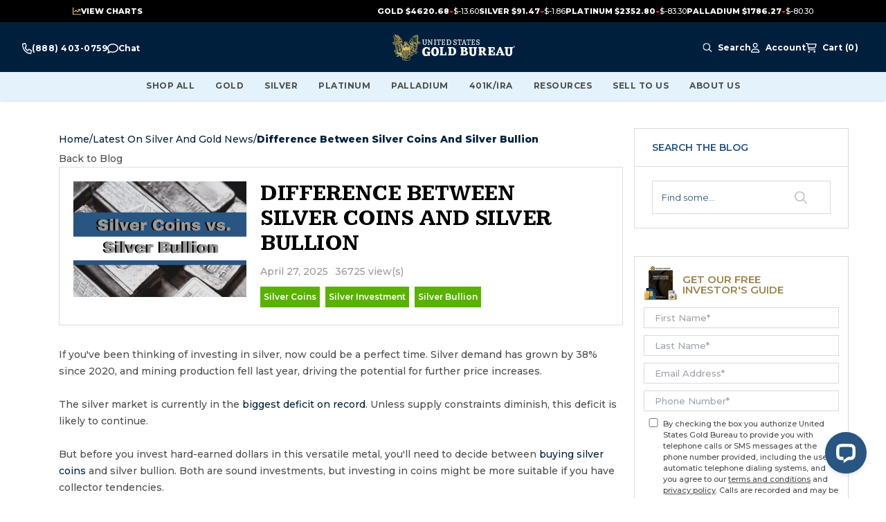

--- FILE ---
content_type: text/html; charset=utf-8
request_url: https://www.usgoldbureau.com/news/post/difference-between-silver-coins-and-silver-bullion
body_size: 57226
content:
<!DOCTYPE html><html lang="en"><head><meta charSet="utf-8"/><meta name="viewport" content="width=device-width, initial-scale=1"/><link rel="preconnect" href="https://s3.amazonaws.com"/><link rel="preconnect" href="https://cdn.livechatinc.com"/><link rel="preconnect" href="https://secure.livechatinc.com"/><link rel="preconnect" href="https://mgi.usgoldbureau.com/"/><script>!function(){try {var e=localStorage.getItem('theme');if(!e)return localStorage.setItem('theme','light'), void document.documentElement.setAttribute('data-theme', 'light');if("system"===e){var t="(prefers-color-scheme: dark)",m=window.matchMedia(t);m.media!==t||m.matches?document.documentElement.setAttribute('data-theme', 'dark'):document.documentElement.setAttribute('data-theme', 'light')}else document.documentElement.setAttribute('data-theme', e)}catch(e){}}()</script><link rel="preload" href="/_next/static/media/header-logo.ab4bd0dd.svg" as="image" fetchpriority="high"/><title>Difference Between Silver Coins and Silver Bullion</title><meta name="title" content="Difference Between Silver Coins and Silver Bullion"/><meta name="description" content="Silver coins and bullion are both great investment options for diversification. Read now to learn the difference between silver coins and silver bullion."/><link rel="canonical" href="https://www.usgoldbureau.com/news/post/difference-between-silver-coins-and-silver-bullion"/><meta name="twitter:title" content="Difference Between Silver Coins and Silver Bullion"/><meta name="twitter:description" content="Silver coins and bullion are both great investment options for diversification. Read now to learn the difference between silver coins and silver bullion."/><meta property="twitter:site" content="@USGoldBureau"/><meta name="twitter:card" content="summary"/><meta name="twitter:image" content="https://www.usgoldbureau.com/unitedstatesgoldbureauimage.svg"/><meta property="og:url" content="https://www.usgoldbureau.com/news/post/difference-between-silver-coins-and-silver-bullion"/><meta property="og:title" content="Difference Between Silver Coins and Silver Bullion"/><meta property="og:description" content="Silver coins and bullion are both great investment options for diversification. Read now to learn the difference between silver coins and silver bullion."/><meta property="og:image" content="https://www.usgoldbureau.com/unitedstatesgoldbureauimage.svg"/><meta property="og:image:alt" content="Silver coins and bullion are both great investment options for diversification. Read now to learn the difference between silver coins and silver bullion."/><meta property="og:image:width" content="1200"/><meta property="og:image:height" content="630"/><meta name="robots" content="index, follow"/><meta name="next-head-count" content="25"/><meta name="application-name" content="United States Gold Bureau"/><meta name="apple-mobile-web-app-capable" content="yes"/><meta name="apple-mobile-web-app-status-bar-style" content="default"/><meta name="apple-mobile-web-app-title" content="United States Gold Bureau"/><meta name="format-detection" content="telephone=yes"/><meta name="mobile-web-app-capable" content="yes"/><meta name="msapplication-config" content="/browserconfig.xml"/><meta name="msapplication-TileColor" content="#ffffff"/><meta name="msapplication-tap-highlight" content="no"/><meta name="theme-color" content="#ffffff"/><link rel="apple-touch-icon" sizes="180x180" href="/meta-icons/apple-touch-icon.png"/><link rel="icon" type="image/png" sizes="32x32" href="/meta-icons/favicon-32x32.png"/><link rel="icon" type="image/png" sizes="16x16" href="/meta-icons/favicon-16x16.png"/><link rel="manifest" href="/manifest.json"/><link rel="mask-icon" href="/meta-icons/safari-pinned-tab.svg" color="#6D4B0F"/><link rel="shortcut icon" href="/meta-icons/favicon.ico"/><link href="/meta-icons/splashscreens/iphone5_splash.png" media="(device-width: 320px) and (device-height: 568px) and (-webkit-device-pixel-ratio: 2)" rel="apple-touch-startup-image"/><link href="/meta-icons/splashscreens/iphone6_splash.png" media="(device-width: 375px) and (device-height: 667px) and (-webkit-device-pixel-ratio: 2)" rel="apple-touch-startup-image"/><link href="/meta-icons/splashscreens/iphoneplus_splash.png" media="(device-width: 621px) and (device-height: 1104px) and (-webkit-device-pixel-ratio: 3)" rel="apple-touch-startup-image"/><link href="/meta-icons/splashscreens/iphonex_splash.png" media="(device-width: 375px) and (device-height: 812px) and (-webkit-device-pixel-ratio: 3)" rel="apple-touch-startup-image"/><link href="/meta-icons/splashscreens/iphonexr_splash.png" media="(device-width: 414px) and (device-height: 896px) and (-webkit-device-pixel-ratio: 2)" rel="apple-touch-startup-image"/><link href="/meta-icons/splashscreens/iphonexsmax_splash.png" media="(device-width: 414px) and (device-height: 896px) and (-webkit-device-pixel-ratio: 3)" rel="apple-touch-startup-image"/><link href="/meta-icons/splashscreens/ipad_splash.png" media="(device-width: 768px) and (device-height: 1024px) and (-webkit-device-pixel-ratio: 2)" rel="apple-touch-startup-image"/><link href="/meta-icons/splashscreens/ipadpro1_splash.png" media="(device-width: 834px) and (device-height: 1112px) and (-webkit-device-pixel-ratio: 2)" rel="apple-touch-startup-image"/><link href="/meta-icons/splashscreens/ipadpro3_splash.png" media="(device-width: 834px) and (device-height: 1194px) and (-webkit-device-pixel-ratio: 2)" rel="apple-touch-startup-image"/><link href="/meta-icons/splashscreens/ipadpro2_splash.png" media="(device-width: 1024px) and (device-height: 1366px) and (-webkit-device-pixel-ratio: 2)" rel="apple-touch-startup-image"/><link rel="manifest" href="/meta-icons/site.webmanifest"/><link rel="preload" href="/_next/static/media/a585f524bc7d127f-s.p.woff2" as="font" type="font/woff2" crossorigin="anonymous" data-next-font="size-adjust"/><link rel="preload" href="/_next/static/media/904be59b21bd51cb-s.p.woff2" as="font" type="font/woff2" crossorigin="anonymous" data-next-font="size-adjust"/><script id="tag-manager-script-0" data-nscript="beforeInteractive">
(function(w,d,s,l,i){w[l]=w[l]||[];w[l].push({'gtm.start':new Date().getTime(),event:'gtm.js'});
var f=d.getElementsByTagName(s)[0],j=d.createElement(s),dl=l!='dataLayer'?'&l='+l:'';
j.async=true;j.src='https://www.googletagmanager.com/gtm.js?id='+i+dl;
f.parentNode.insertBefore(j,f);})(window,document,'script','dataLayer','GTM-KCJF9DV');
</script><link rel="preload" href="/_next/static/css/31787ceccadd24a6.css" as="style"/><link rel="stylesheet" href="/_next/static/css/31787ceccadd24a6.css" data-n-g=""/><link rel="preload" href="/_next/static/css/e18654716a9dac03.css" as="style"/><link rel="stylesheet" href="/_next/static/css/e18654716a9dac03.css" data-n-p=""/><link rel="preload" href="/_next/static/css/afdbc2fde99f8f7e.css" as="style"/><link rel="stylesheet" href="/_next/static/css/afdbc2fde99f8f7e.css" data-n-p=""/><link rel="preload" href="/_next/static/css/493d61f3d6cae231.css" as="style"/><link rel="stylesheet" href="/_next/static/css/493d61f3d6cae231.css"/><link rel="preload" href="/_next/static/css/c6003782e26df865.css" as="style"/><link rel="stylesheet" href="/_next/static/css/c6003782e26df865.css"/><link rel="preload" href="/_next/static/css/bc8511dc9f12d7b1.css" as="style"/><link rel="stylesheet" href="/_next/static/css/bc8511dc9f12d7b1.css"/><link rel="preload" href="/_next/static/css/701d03b20479ba78.css" as="style"/><link rel="stylesheet" href="/_next/static/css/701d03b20479ba78.css"/><link rel="preload" href="/_next/static/css/0ea34e2915f831a4.css" as="style"/><link rel="stylesheet" href="/_next/static/css/0ea34e2915f831a4.css"/><link rel="preload" href="/_next/static/css/88d36b6cfdbe3131.css" as="style"/><link rel="stylesheet" href="/_next/static/css/88d36b6cfdbe3131.css"/><link rel="preload" href="/_next/static/css/93b111f3c534d62e.css" as="style"/><link rel="stylesheet" href="/_next/static/css/93b111f3c534d62e.css"/><link rel="preload" href="/_next/static/css/21acc833f9811568.css" as="style"/><link rel="stylesheet" href="/_next/static/css/21acc833f9811568.css"/><link rel="preload" href="/_next/static/css/61e8f737990420bd.css" as="style"/><link rel="stylesheet" href="/_next/static/css/61e8f737990420bd.css"/><noscript data-n-css=""></noscript><script defer="" nomodule="" src="/_next/static/chunks/polyfills-78c92fac7aa8fdd8.js"></script><script id="osano-script-pwa" src="https://cmp.osano.com/ItHGMqsRx6/823fc6df-dd3d-482e-88a5-312cf1137c7e/osano.js" defer="" data-nscript="beforeInteractive"></script><script defer="" src="/_next/static/chunks/1498.f8bf27cf19b20a37.js"></script><script defer="" src="/_next/static/chunks/7026.5a2284eb53581fd9.js"></script><script defer="" src="/_next/static/chunks/5491.b3b546f2d4ac29a8.js"></script><script defer="" src="/_next/static/chunks/4579.34af544d51a46989.js"></script><script defer="" src="/_next/static/chunks/815.2189fd0f2b54511c.js"></script><script defer="" src="/_next/static/chunks/6066-571e6a51106aeae6.js"></script><script defer="" src="/_next/static/chunks/7016.c6e94d9c35b39426.js"></script><script defer="" src="/_next/static/chunks/8513-de3363adf7d1a934.js"></script><script defer="" src="/_next/static/chunks/3475.f3890cae9922feae.js"></script><script defer="" src="/_next/static/chunks/1443.48057c79d01df3a5.js"></script><script defer="" src="/_next/static/chunks/698.55ed4b211b0a4d82.js"></script><script defer="" src="/_next/static/chunks/4225.48228abf7d9454d1.js"></script><script defer="" src="/_next/static/chunks/828.529d129e1917863c.js"></script><script defer="" src="/_next/static/chunks/3921.16f583fcc533e3bf.js"></script><script defer="" src="/_next/static/chunks/3295.33ca1eb83e0c1193.js"></script><script defer="" src="/_next/static/chunks/3592.209448495a052f9d.js"></script><script defer="" src="/_next/static/chunks/5950.b1cc2e6d7cb3251b.js"></script><script src="/_next/static/chunks/webpack-f001364a2b7ca7f8.js" defer=""></script><script src="/_next/static/chunks/framework-6616dec8a9cb2642.js" defer=""></script><script src="/_next/static/chunks/main-1da0a9ee8b4ad0c5.js" defer=""></script><script src="/_next/static/chunks/pages/_app-de35657a6b5903d9.js" defer=""></script><script src="/_next/static/chunks/5675-3e2fee58a999562c.js" defer=""></script><script src="/_next/static/chunks/1664-0209e921eaaad0c0.js" defer=""></script><script src="/_next/static/chunks/4251-08ff299f3dadc0bf.js" defer=""></script><script src="/_next/static/chunks/9321-9bb188ee2eb1a9b9.js" defer=""></script><script src="/_next/static/chunks/1413-f4800830efb1fd1c.js" defer=""></script><script src="/_next/static/chunks/9827-fc8dd1d614676d13.js" defer=""></script><script src="/_next/static/chunks/pages/news/post/%5Bpost_url%5D-6a0dbdf064942561.js" defer=""></script><script src="/_next/static/WVExitxctOorclh_F9aLz/_buildManifest.js" defer=""></script><script src="/_next/static/WVExitxctOorclh_F9aLz/_ssgManifest.js" defer=""></script><style id="__jsx-2277639939">:root{--font-kameron:'__Kameron_4247f4', '__Kameron_Fallback_4247f4';--font-montserrat:'__Montserrat_ca911e', '__Montserrat_Fallback_ca911e'}</style><style id="__jsx-36b49885217c7d42">@media(max-width:1023px){ul[class*="MenuBlock_pushmenu-links"].jsx-36b49885217c7d42{padding-bottom:64px}}</style></head><body class="loading usgb"><div id="__next"><div class="jsx-2277639939"><noscript id="noscriptgtm"><iframe
    src="https://www.googletagmanager.com/ns.html?id=GTM-KCJF9DV" height="0" width="0"
    style="display:none;visibility:hidden">
</iframe></noscript></div><div class="mx-auto"><a class="Layout_skip-to-content__uOR_Q" href="#contentarea">Skip to Content</a><div class="Navbar_root__se2yG"><div class="Navbar_view-chart-banner__EfsXP view-chart-banner"></div><div class="Navbar_nav-wrapper__AFqPs"><div id="navbar" class="Navbar_nav-container__uCwLB"><div class="Navbar_nav-container-inner__B_4Lk"><div class="Navbar_nav-section__StYj6"><div class="Navbar_contact-us-block__gwvyt"><ul class="jsx-36b49885217c7d42 header-contact-us-links"><li class="jsx-36b49885217c7d42 phone-link"><a href="tel:+1-800-775-3504" aria-label="Call For Prices 800-775-3504" class="jsx-36b49885217c7d42"><svg width="14" height="16" viewBox="0 0 14 16" fill="none" xmlns="http://www.w3.org/2000/svg" class="jsx-36b49885217c7d42"><path d="M10.2758 8.60005C9.82734 8.3813 9.30781 8.52505 8.99883 8.9563L8.09102 10.225C6.8332 9.39067 5.7832 8.19067 5.05312 6.75317L6.16055 5.7188C6.53789 5.36567 6.66641 4.77192 6.47227 4.25942L5.15977 0.75942C4.95469 0.20942 4.43789 -0.0968298 3.92656 0.0281702L0.864062 0.77817C0.360938 0.900045 0 1.40942 0 2.00005C0 9.22505 4.79063 15.175 10.9402 15.9219C11.2082 15.9532 11.4762 15.9782 11.7496 15.9907H11.7523C11.9191 15.9969 12.0832 16.0032 12.25 16.0032C12.7668 16.0032 13.2125 15.5907 13.3191 15.0157L13.9754 11.5157C14.0848 10.9313 13.8168 10.3407 13.3355 10.1063L10.273 8.60629L10.2758 8.60005ZM12.0723 14.5C6.17422 14.3907 1.4082 8.9438 1.31523 2.20317L4.02773 1.53755L5.20352 4.67505L4.22187 5.5938C3.72422 6.05942 3.5957 6.8688 3.91836 7.5063C4.76328 9.17192 5.97734 10.5594 7.43477 11.525C7.99258 11.8938 8.70078 11.7469 9.1082 11.1782L9.91211 10.0563L12.6574 11.4L12.0723 14.5Z" fill="currentColor" class="jsx-36b49885217c7d42"></path></svg><span class="jsx-36b49885217c7d42 mobile-only">Call For Prices<!-- --> </span><span class="jsx-36b49885217c7d42">(800) 775-3504</span></a></li><li class="jsx-36b49885217c7d42 chat-link"><a href="#" role="button" aria-haspopup="dialog" aria-label="Press this link to open the chat popup" class="jsx-36b49885217c7d42"><svg width="16" height="16" viewBox="0 0 16 16" fill="none" xmlns="http://www.w3.org/2000/svg" class="jsx-36b49885217c7d42"><g clip-path="url(#clip0_3066_958)" class="jsx-36b49885217c7d42"><path d="M3.86265 12.2281C4.26577 11.9344 4.78765 11.8594 5.2564 12.0281C6.08452 12.3281 7.01265 12.5 8.00015 12.5C11.897 12.5 14.5001 9.98438 14.5001 7.5C14.5001 5.01562 11.897 2.5 8.00015 2.5C4.10327 2.5 1.50015 5.01562 1.50015 7.5C1.50015 8.5 1.88765 9.4625 2.61577 10.2875C2.88452 10.5906 3.01577 10.9906 2.98452 11.3969C2.94077 11.9625 2.8064 12.4812 2.6314 12.9406C3.16265 12.6938 3.60327 12.4187 3.86265 12.2312V12.2281ZM0.662646 13.4969C0.718895 13.4125 0.77202 13.3281 0.82202 13.2437C1.13452 12.725 1.4314 12.0437 1.49077 11.2781C0.55327 10.2125 0.000145472 8.90938 0.000145472 7.5C0.000145472 3.90937 3.5814 1 8.00015 1C12.4189 1 16.0001 3.90937 16.0001 7.5C16.0001 11.0906 12.4189 14 8.00015 14C6.84077 14 5.74077 13.8 4.74702 13.4406C4.37515 13.7125 3.7689 14.0844 3.05015 14.3969C2.57827 14.6031 2.04077 14.7906 1.48452 14.9C1.45952 14.9062 1.43452 14.9094 1.40952 14.9156C1.27202 14.9406 1.13765 14.9625 0.99702 14.975C0.99077 14.975 0.981396 14.9781 0.975146 14.9781C0.815771 14.9937 0.656395 15.0031 0.49702 15.0031C0.293895 15.0031 0.112645 14.8813 0.0345205 14.6938C-0.0436045 14.5063 0.000145465 14.2937 0.14077 14.15C0.268895 14.0187 0.38452 13.8781 0.493895 13.7281C0.54702 13.6562 0.597021 13.5844 0.643896 13.5125C0.647021 13.5062 0.650145 13.5031 0.65327 13.4969H0.662646Z" fill="currentColor" class="jsx-36b49885217c7d42"></path></g><defs class="jsx-36b49885217c7d42"><clipPath id="clip0_3066_958" class="jsx-36b49885217c7d42"><rect width="16" height="16" fill="currentColor" class="jsx-36b49885217c7d42"></rect></clipPath></defs></svg><span class="jsx-36b49885217c7d42">Chat</span><span class="jsx-36b49885217c7d42 mobile-only">With Us</span></a></li><li class="jsx-36b49885217c7d42 support-link mobile-only"><a href="/contact-us" class="jsx-36b49885217c7d42"><svg width="16" height="16" viewBox="0 0 16 16" fill="none" xmlns="http://www.w3.org/2000/svg" class="jsx-36b49885217c7d42"><path d="M8 1C5.2375 1 3 3.2375 3 6V6.5C3 6.775 2.775 7 2.5 7C2.225 7 2 6.775 2 6.5V6C2 2.6875 4.6875 0 8 0C11.3125 0 14 2.6875 14 6V6.5C14 8.43437 12.4344 10 10.5 10H8.5H8H7.5C6.94688 10 6.5 9.55313 6.5 9C6.5 8.44687 6.94688 8 7.5 8H8.5C9.05313 8 9.5 8.44687 9.5 9H10.5C11.8813 9 13 7.88125 13 6.5V6C13 3.2375 10.7625 1 8 1ZM8 2C10.2094 2 12 3.79063 12 6C12 6.43437 11.9313 6.85313 11.8031 7.24375C11.5438 7.69688 11.0562 8 10.5 8H10.2312C10.1469 7.85313 10.0406 7.71563 9.92188 7.59688C10.2844 7.1625 10.5 6.60625 10.5 6C10.5 4.61875 9.38125 3.5 8 3.5C6.61875 3.5 5.5 4.61875 5.5 6C5.5 6.60625 5.71562 7.1625 6.075 7.59688C5.71875 7.95625 5.5 8.45312 5.5 9C5.5 9.04375 5.5 9.08438 5.50313 9.125C4.5875 8.39375 4 7.26562 4 6C4 3.79063 5.79063 2 8 2ZM7.5 11H8H8.5H10.2937H10.5H10.8C13.1187 11 15 12.8813 15 15.2C15 15.6406 14.6406 16 14.2 16H1.8C1.35938 16 1 15.6406 1 15.2C1 12.8813 2.88125 11 5.2 11H5.70625H7.5ZM10.8 12.5H5.2C3.95 12.5 2.9 13.3469 2.59063 14.5H13.4094C13.1 13.3469 12.05 12.5 10.8 12.5Z" fill="currentColor" class="jsx-36b49885217c7d42"></path></svg><span class="jsx-36b49885217c7d42">Customer Support</span></a></li></ul></div><a class="Navbar_logo__S5r9g" href="https://www.usgoldbureau.com/"><img alt="The United States Gold Bureau logo" fetchpriority="high" width="138" height="30" decoding="async" data-nimg="1" class="cursor-pointer w-[8.625rem] h-[1.875rem] lg:w-[11.125rem] lg:h-[2.375rem]" style="color:transparent" src="/_next/static/media/header-logo.ab4bd0dd.svg"/><span class="sr-only">USGB Logo</span></a><div class="Navbar_megamenu-cms__Kgqjj"></div><nav class="UserNav_root__1xWoL"><ul class="UserNav_list___dJY1"><li class="UserNav_contact-menu__ju7XX UserNav_item__2rxdh contact-menu"><div class="cms-content"><ul class="jsx-36b49885217c7d42 header-contact-us-links"><li class="jsx-36b49885217c7d42 phone-link"><a href="tel:+1-800-775-3504" aria-label="Call For Prices 800-775-3504" class="jsx-36b49885217c7d42"><svg width="14" height="16" viewBox="0 0 14 16" fill="none" xmlns="http://www.w3.org/2000/svg" class="jsx-36b49885217c7d42"><path d="M10.2758 8.60005C9.82734 8.3813 9.30781 8.52505 8.99883 8.9563L8.09102 10.225C6.8332 9.39067 5.7832 8.19067 5.05312 6.75317L6.16055 5.7188C6.53789 5.36567 6.66641 4.77192 6.47227 4.25942L5.15977 0.75942C4.95469 0.20942 4.43789 -0.0968298 3.92656 0.0281702L0.864062 0.77817C0.360938 0.900045 0 1.40942 0 2.00005C0 9.22505 4.79063 15.175 10.9402 15.9219C11.2082 15.9532 11.4762 15.9782 11.7496 15.9907H11.7523C11.9191 15.9969 12.0832 16.0032 12.25 16.0032C12.7668 16.0032 13.2125 15.5907 13.3191 15.0157L13.9754 11.5157C14.0848 10.9313 13.8168 10.3407 13.3355 10.1063L10.273 8.60629L10.2758 8.60005ZM12.0723 14.5C6.17422 14.3907 1.4082 8.9438 1.31523 2.20317L4.02773 1.53755L5.20352 4.67505L4.22187 5.5938C3.72422 6.05942 3.5957 6.8688 3.91836 7.5063C4.76328 9.17192 5.97734 10.5594 7.43477 11.525C7.99258 11.8938 8.70078 11.7469 9.1082 11.1782L9.91211 10.0563L12.6574 11.4L12.0723 14.5Z" fill="currentColor" class="jsx-36b49885217c7d42"></path></svg><span class="jsx-36b49885217c7d42 mobile-only">Call For Prices<!-- --> </span><span class="jsx-36b49885217c7d42">(800) 775-3504</span></a></li><li class="jsx-36b49885217c7d42 chat-link"><a href="#" role="button" aria-haspopup="dialog" aria-label="Press this link to open the chat popup" class="jsx-36b49885217c7d42"><svg width="16" height="16" viewBox="0 0 16 16" fill="none" xmlns="http://www.w3.org/2000/svg" class="jsx-36b49885217c7d42"><g clip-path="url(#clip0_3066_958)" class="jsx-36b49885217c7d42"><path d="M3.86265 12.2281C4.26577 11.9344 4.78765 11.8594 5.2564 12.0281C6.08452 12.3281 7.01265 12.5 8.00015 12.5C11.897 12.5 14.5001 9.98438 14.5001 7.5C14.5001 5.01562 11.897 2.5 8.00015 2.5C4.10327 2.5 1.50015 5.01562 1.50015 7.5C1.50015 8.5 1.88765 9.4625 2.61577 10.2875C2.88452 10.5906 3.01577 10.9906 2.98452 11.3969C2.94077 11.9625 2.8064 12.4812 2.6314 12.9406C3.16265 12.6938 3.60327 12.4187 3.86265 12.2312V12.2281ZM0.662646 13.4969C0.718895 13.4125 0.77202 13.3281 0.82202 13.2437C1.13452 12.725 1.4314 12.0437 1.49077 11.2781C0.55327 10.2125 0.000145472 8.90938 0.000145472 7.5C0.000145472 3.90937 3.5814 1 8.00015 1C12.4189 1 16.0001 3.90937 16.0001 7.5C16.0001 11.0906 12.4189 14 8.00015 14C6.84077 14 5.74077 13.8 4.74702 13.4406C4.37515 13.7125 3.7689 14.0844 3.05015 14.3969C2.57827 14.6031 2.04077 14.7906 1.48452 14.9C1.45952 14.9062 1.43452 14.9094 1.40952 14.9156C1.27202 14.9406 1.13765 14.9625 0.99702 14.975C0.99077 14.975 0.981396 14.9781 0.975146 14.9781C0.815771 14.9937 0.656395 15.0031 0.49702 15.0031C0.293895 15.0031 0.112645 14.8813 0.0345205 14.6938C-0.0436045 14.5063 0.000145465 14.2937 0.14077 14.15C0.268895 14.0187 0.38452 13.8781 0.493895 13.7281C0.54702 13.6562 0.597021 13.5844 0.643896 13.5125C0.647021 13.5062 0.650145 13.5031 0.65327 13.4969H0.662646Z" fill="currentColor" class="jsx-36b49885217c7d42"></path></g><defs class="jsx-36b49885217c7d42"><clipPath id="clip0_3066_958" class="jsx-36b49885217c7d42"><rect width="16" height="16" fill="currentColor" class="jsx-36b49885217c7d42"></rect></clipPath></defs></svg><span class="jsx-36b49885217c7d42">Chat</span><span class="jsx-36b49885217c7d42 mobile-only">With Us</span></a></li><li class="jsx-36b49885217c7d42 support-link mobile-only"><a href="/contact-us" class="jsx-36b49885217c7d42"><svg width="16" height="16" viewBox="0 0 16 16" fill="none" xmlns="http://www.w3.org/2000/svg" class="jsx-36b49885217c7d42"><path d="M8 1C5.2375 1 3 3.2375 3 6V6.5C3 6.775 2.775 7 2.5 7C2.225 7 2 6.775 2 6.5V6C2 2.6875 4.6875 0 8 0C11.3125 0 14 2.6875 14 6V6.5C14 8.43437 12.4344 10 10.5 10H8.5H8H7.5C6.94688 10 6.5 9.55313 6.5 9C6.5 8.44687 6.94688 8 7.5 8H8.5C9.05313 8 9.5 8.44687 9.5 9H10.5C11.8813 9 13 7.88125 13 6.5V6C13 3.2375 10.7625 1 8 1ZM8 2C10.2094 2 12 3.79063 12 6C12 6.43437 11.9313 6.85313 11.8031 7.24375C11.5438 7.69688 11.0562 8 10.5 8H10.2312C10.1469 7.85313 10.0406 7.71563 9.92188 7.59688C10.2844 7.1625 10.5 6.60625 10.5 6C10.5 4.61875 9.38125 3.5 8 3.5C6.61875 3.5 5.5 4.61875 5.5 6C5.5 6.60625 5.71562 7.1625 6.075 7.59688C5.71875 7.95625 5.5 8.45312 5.5 9C5.5 9.04375 5.5 9.08438 5.50313 9.125C4.5875 8.39375 4 7.26562 4 6C4 3.79063 5.79063 2 8 2ZM7.5 11H8H8.5H10.2937H10.5H10.8C13.1187 11 15 12.8813 15 15.2C15 15.6406 14.6406 16 14.2 16H1.8C1.35938 16 1 15.6406 1 15.2C1 12.8813 2.88125 11 5.2 11H5.70625H7.5ZM10.8 12.5H5.2C3.95 12.5 2.9 13.3469 2.59063 14.5H13.4094C13.1 13.3469 12.05 12.5 10.8 12.5Z" fill="currentColor" class="jsx-36b49885217c7d42"></path></svg><span class="jsx-36b49885217c7d42">Customer Support</span></a></li></ul></div></li><li class="UserNav_search-menu__XyAVO UserNav_item__2rxdh search-menu"><button data-variant="link" aria-label="Search Menu" class="Button_root__srGgr Button_link__Pn670 btn-link" type="button"><span aria-hidden="true"><svg width="18" height="19" viewBox="0 0 18 19" fill="none" xmlns="http://www.w3.org/2000/svg"><g clip-path="url(#clip0_2259_27945)"><path d="M12.9375 7.59097C12.9375 6.09913 12.3449 4.66839 11.29 3.6135C10.2351 2.55861 8.80434 1.96597 7.3125 1.96597C5.82066 1.96597 4.38992 2.55861 3.33502 3.6135C2.28013 4.66839 1.6875 6.09913 1.6875 7.59097C1.6875 9.08282 2.28013 10.5136 3.33502 11.5684C4.38992 12.6233 5.82066 13.216 7.3125 13.216C8.80434 13.216 10.2351 12.6233 11.29 11.5684C12.3449 10.5136 12.9375 9.08282 12.9375 7.59097ZM11.8512 13.325C10.6066 14.3128 9.02812 14.9035 7.3125 14.9035C3.27305 14.9035 0 11.6304 0 7.59097C0 3.55152 3.27305 0.278473 7.3125 0.278473C11.352 0.278473 14.625 3.55152 14.625 7.59097C14.625 9.3066 14.0344 10.8851 13.0465 12.1296L17.7539 16.8371C18.0844 17.1675 18.0844 17.7019 17.7539 18.0289C17.4234 18.3558 16.8891 18.3593 16.5621 18.0289L11.8512 13.325Z" fill="currentColor"></path></g><defs><clipPath id="clip0_2259_27945"><rect width="18" height="18" fill="white" transform="translate(0 0.278473)"></rect></clipPath></defs></svg></span><span class="search-label">Search</span></button></li><li class="UserNav_user-menu__qt6Ef UserNav_item__2rxdh user-menu"><div class="sr-only" role="status">You are not logged in</div><button data-variant="link" aria-label="Account Menu" class="Button_root__srGgr Button_link__Pn670 btn-link" type="button"><span aria-hidden="true"><svg width="13" height="14" viewBox="0 0 13 14" fill="none" xmlns="http://www.w3.org/2000/svg"><path d="M8.3125 3.5C8.3125 2.91984 8.08203 2.36344 7.6718 1.9532C7.26156 1.54297 6.70516 1.3125 6.125 1.3125C5.54484 1.3125 4.98844 1.54297 4.5782 1.9532C4.16797 2.36344 3.9375 2.91984 3.9375 3.5C3.9375 4.08016 4.16797 4.63656 4.5782 5.0468C4.98844 5.45703 5.54484 5.6875 6.125 5.6875C6.70516 5.6875 7.26156 5.45703 7.6718 5.0468C8.08203 4.63656 8.3125 4.08016 8.3125 3.5ZM2.625 3.5C2.625 2.57174 2.99375 1.6815 3.65013 1.02513C4.3065 0.368749 5.19674 0 6.125 0C7.05326 0 7.9435 0.368749 8.59987 1.02513C9.25625 1.6815 9.625 2.57174 9.625 3.5C9.625 4.42826 9.25625 5.3185 8.59987 5.97487C7.9435 6.63125 7.05326 7 6.125 7C5.19674 7 4.3065 6.63125 3.65013 5.97487C2.99375 5.3185 2.625 4.42826 2.625 3.5ZM1.34805 12.6875H10.902C10.6586 10.9566 9.17109 9.625 7.37461 9.625H4.87539C3.07891 9.625 1.59141 10.9566 1.34805 12.6875ZM0 13.1879C0 10.4945 2.18203 8.3125 4.87539 8.3125H7.37461C10.068 8.3125 12.25 10.4945 12.25 13.1879C12.25 13.6363 11.8863 14 11.4379 14H0.812109C0.363672 14 0 13.6363 0 13.1879Z" fill="currentColor"></path></svg></span><span class="account-label">Account</span></button></li><li class="UserNav_cart-menu__IKZ3v UserNav_item__2rxdh cart-menu"><button data-variant="link" aria-label="Shopping cart, 0 Items" class="Button_root__srGgr Button_link__Pn670 btn-link UserNav_bag-btn__7E3jg" aria-live="polite"><span aria-hidden="true"><svg width="16" height="14" viewBox="0 0 16 14" fill="none" xmlns="http://www.w3.org/2000/svg"><path d="M0.65625 0C0.292578 0 0 0.292578 0 0.65625C0 1.01992 0.292578 1.3125 0.65625 1.3125H1.90039C2.0043 1.3125 2.09453 1.38633 2.11641 1.49023L3.52734 8.90039C3.70508 9.83008 4.51719 10.5 5.46055 10.5H13.3438C13.7074 10.5 14 10.2074 14 9.84375C14 9.48008 13.7074 9.1875 13.3438 9.1875H5.46055C5.14609 9.1875 4.87539 8.96328 4.81523 8.6543L4.66758 7.875H12.5563C13.4477 7.875 14.227 7.27891 14.4566 6.41758L15.5777 2.25312C15.7664 1.55859 15.2414 0.875 14.5223 0.875H3.28398C3.03516 0.35 2.50469 0 1.90039 0H0.65625ZM3.58477 2.1875H14.2379L13.1906 6.07578C13.1141 6.36289 12.8543 6.5625 12.5563 6.5625H4.41875L3.58477 2.1875ZM4.8125 14C5.1606 14 5.49444 13.8617 5.74058 13.6156C5.98672 13.3694 6.125 13.0356 6.125 12.6875C6.125 12.3394 5.98672 12.0056 5.74058 11.7594C5.49444 11.5133 5.1606 11.375 4.8125 11.375C4.4644 11.375 4.13056 11.5133 3.88442 11.7594C3.63828 12.0056 3.5 12.3394 3.5 12.6875C3.5 13.0356 3.63828 13.3694 3.88442 13.6156C4.13056 13.8617 4.4644 14 4.8125 14ZM14 12.6875C14 12.3394 13.8617 12.0056 13.6156 11.7594C13.3694 11.5133 13.0356 11.375 12.6875 11.375C12.3394 11.375 12.0056 11.5133 11.7594 11.7594C11.5133 12.0056 11.375 12.3394 11.375 12.6875C11.375 13.0356 11.5133 13.3694 11.7594 13.6156C12.0056 13.8617 12.3394 14 12.6875 14C13.0356 14 13.3694 13.8617 13.6156 13.6156C13.8617 13.3694 14 13.0356 14 12.6875Z" fill="currentColor"></path></svg></span><span class="cart-label">Cart</span><span class="UserNav_cart-count__aUCRK cart-count">0</span></button></li></ul></nav></div></div></div></div><div class="Navbar_megamenu-cms-default__P3WDC"><nav class="MenuBlock_static-megamenu__OCS2M"><div class="menu-container"><ul class="MenuWrapper"><li class="menu-item level-1 "><div class=""><a class="" aria-describedby="submenuInstruction" aria-haspopup="true" aria-expanded="false" aria-controls="submenu0" href="/category/gold">Shop All</a></div><div id="submenu0" class="subCat level-2" tabindex="-1" aria-hidden="true"><div class="container-width" role="menu" aria-label="Submenu of &quot;Shop All&quot;"><div><!--$--><div style="display:flex;justify-content:flex-start;flex-direction:column" class="row_root__ByZrq top-menu five-column-megamenu"><div class="row_contained__pV1zZ row_root__ByZrq"><!--$--><div class="text_root__l4DkB __outer-menu-title pb-text-root"><p class="menu-title"><strong>Shop U.S Gold Bureau Precious Metals</strong></p></div><!--/$--><!--$--><div class="columnGroup_root__gX_mL"><!--$--><div style="display:flex" class="columnGroup_root__gX_mL"><!--$--><div style="align-self:stretch;display:flex;flex-direction:column;justify-content:flex-start;vertical-alignment:top;width:15.3846%" class="column_root__1msae pagebuilder-column menu-column __has-outer-menu-title"><!--$--><div class="text_root__l4DkB menu-inner-wrapper pb-text-root"><div class="list-heading"><a class="btn btn-link" tabindex="0" href="/category/gold">GOLD</a></div>
<ul class="list-content">
<li><a class="btn btn-link" tabindex="0" href="/category/gold/gold-coins">Gold Coins</a></li>
<li><a class="btn btn-link" tabindex="0" href="/category/gold/gold-bars">Gold Bars</a></li>
</ul></div><!--/$--></div><!--/$--><!--$--><div style="align-self:stretch;display:flex;flex-direction:column;justify-content:flex-start;vertical-alignment:top;width:15.3846%" class="column_root__1msae pagebuilder-column menu-column __has-outer-menu-title"><!--$--><div class="text_root__l4DkB menu-inner-wrapper pb-text-root"><div class="list-heading"><a class="btn btn-link" tabindex="0" href="/category/silver">SILVER</a></div>
<ul class="list-content">
<li><a class="btn btn-link" tabindex="0" href="/category/silver/silver-coins">Silver Coins</a></li>
<li><a class="btn btn-link" tabindex="0" href="/category/silver/silver-bars">Silver Bars</a></li>
<li><a class="btn btn-link" tabindex="0" href="/category/silver/silver-coins/silver-rounds">Silver Rounds</a></li>
</ul></div><!--/$--></div><!--/$--><!--$--><div style="align-self:stretch;display:flex;flex-direction:column;justify-content:flex-start;vertical-alignment:top;width:15.3846%" class="column_root__1msae pagebuilder-column menu-column __has-outer-menu-title"><!--$--><div class="text_root__l4DkB menu-inner-wrapper pb-text-root"><div class="list-heading"><a class="btn btn-link" tabindex="0" href="/category/platinum">PLATINUM</a></div>
<ul class="list-content">
<li><a class="btn btn-link" tabindex="0" href="/category/platinum/platinum-coins">Platinum Coins</a></li>
<li><a class="btn btn-link" tabindex="0" href="/category/platinum/platinum-bars">Platinum Bars</a></li>
</ul>
<div class="list-heading mt-4"><a class="btn btn-link" tabindex="0" href="/category/palladium">PALLADIUM</a></div></div><!--/$--></div><!--/$--><!--$--><div style="align-self:stretch;display:flex;flex-direction:column;justify-content:flex-start;vertical-alignment:top;width:15.3846%" class="column_root__1msae pagebuilder-column menu-column __has-outer-menu-title"><!--$--><div class="text_root__l4DkB menu-inner-wrapper pb-text-root"><div class="list-heading"><a class="btn btn-link" tabindex="0" href="/category/rare-coins">RARE COINS</a></div>
<div class="list-heading"><a class="btn btn-link" tabindex="0" href="/category/related-merchandise">RELATED ITEMS</a></div>
<div class="list-heading mt-4"><span style="color: #e03e2d;"><a class="btn btn-link" style="color: #e03e2d;" tabindex="0" href="/category/on-sale">SALE</a></span></div>
<div class="list-heading mt-4"><a class="btn btn-link" tabindex="0" href="/category/ira-eligible-metals">IRA ELIGIBLE METALS</a></div></div><!--/$--></div><!--/$--><!--$--><div style="align-self:stretch;display:flex;flex-direction:column;justify-content:flex-start;vertical-alignment:top;width:38.4615%" class="column_root__1msae pagebuilder-column menu-column __has-outer-menu-title"><!--$--><div class="banner_root__Yoi1_"><div class="wrapper banner_wrapper__LhJI6"><picture class="banner_collageLeftOverlay__h4JGa banner_overlay__hCkDB z-10"><div class="banner_overlayBackground__hUOmS"></div><source media="(min-width: 768px)" srcSet="https://mgi.usgoldbureau.com/media/wysiwyg/Ed_Moy_7_.png?quality=80&amp;auto=webp&amp;format=pjpg"/><img class="banner_image__OoT83" src="https://mgi.usgoldbureau.com/media/wysiwyg/Ed_Moy_4_.png?quality=80&amp;auto=webp&amp;format=pjpg" alt="The Ed Moy Signature Series" fetchPriority="high" loading="eager"/></picture><div class="banner_collageLeftOverlay__h4JGa banner_overlay__hCkDB banner_content__mbEQk"><div class="banner-inner-content"><h2><span style="color: #ffffff;">The Ed Moy Signature Series</span></h2><div class="btn-primary-type-2"><a tabindex="0" href="/content/ed-moy-signature-series" target="_blank" rel="noopener"><button class="btn-primary" tabindex="0" type="button">Learn More About This Exclusive</button></a></div></div></div></div></div><!--/$--></div><!--/$--></div><!--/$--><!--$--><div style="display:flex" class="columnGroup_root__gX_mL"><!--$--><div style="align-self:stretch;background-color:rgb(33, 116, 163);display:flex;flex-direction:column;justify-content:flex-start;vertical-alignment:top;width:100%" class="column_root__1msae pagebuilder-column menu-bottom-block"><!--$--><div class="text_root__l4DkB pb-text-root"><p><span style="color: #ffffff;">Do you also have metals you'd like to sell?</span></p></div><!--/$--><!--$--><div style="justify-content:flex-start" class="buttons_root__R6jJ_ buttons_inline__NqDBi"><!--$--><div class="btn-primary-type-2"><button data-variant="primary" aria-label="primary" class="Button_root__srGgr Button_primary__0LejR btn-primary" style="text-align:center;justify-content:center"><span>Sell To Us</span></button></div><!--/$--></div><!--/$--></div><!--/$--></div><!--/$--></div><!--/$--></div></div><!--/$--></div></div></div></li><li class="menu-item level-1 "><div class=""><a class="" aria-describedby="submenuInstruction" aria-haspopup="true" aria-expanded="false" aria-controls="submenu1" href="/category/gold">Gold</a></div><div id="submenu1" class="subCat level-2" tabindex="-1" aria-hidden="true"><div class="container-width" role="menu" aria-label="Submenu of &quot;Gold&quot;"><div><!--$--><div style="display:flex;justify-content:flex-start;flex-direction:column" class="row_root__ByZrq top-menu five-column-megamenu"><div class="row_contained__pV1zZ row_root__ByZrq"><!--$--><div class="text_root__l4DkB __outer-menu-title pb-text-root"><p class="menu-title"><strong>Shop U.S. Gold Bureau Gold</strong></p></div><!--/$--><!--$--><div class="columnGroup_root__gX_mL"><!--$--><div style="display:flex" class="columnGroup_root__gX_mL"><!--$--><div style="align-self:stretch;display:flex;flex-direction:column;justify-content:flex-start;vertical-alignment:top;width:15.3846%" class="column_root__1msae pagebuilder-column menu-column __has-outer-menu-title"><!--$--><div class="text_root__l4DkB menu-inner-wrapper pb-text-root"><div class="list-heading"><a class="btn btn-link" tabindex="0" href="/category/gold/gold-coins">GOLD COINS</a></div>
<ul class="list-content">
<li><a class="btn btn-link" tabindex="0" href="/category/gold/gold-coins/american-eagle">American Eagles</a></li>
<li><a class="btn btn-link" tabindex="0" href="/category/gold/gold-coins/american-buffalo">American Buffalos</a></li>
<li><a class="btn btn-link" tabindex="0" href="/category/gold/gold-coins/international-gold-coins">International Coins</a></li>
<li><a class="btn btn-link" tabindex="0" href="/content/high-relief-coins">High Reliefs</a></li>
</ul>
<div class="list-heading"><a class="btn btn-link" tabindex="0" href="/category/gold?filter=year_of_mintage:18131">2025 New Gold</a></div>
<div class="list-heading"><span style="color: #e03e2d;"><a class="btn btn-link" style="color: #e03e2d;" tabindex="0" href="/category/on-sale?filter=metal:5">On Sale</a></span></div></div><!--/$--></div><!--/$--><!--$--><div style="align-self:stretch;display:flex;flex-direction:column;justify-content:flex-start;vertical-alignment:top;width:15.3846%" class="column_root__1msae pagebuilder-column menu-column __has-outer-menu-title"><!--$--><div class="text_root__l4DkB menu-inner-wrapper pb-text-root"><div class="list-heading"><a class="btn btn-link" tabindex="0" href="/category/gold/gold-bars">GOLD BARS</a></div>
<ul class="list-content">
<li><a class="btn btn-link" tabindex="0" href="/category/gold/gold-bars/1-oz-gold-bars">1 oz</a></li>
<li><a class="btn btn-link" tabindex="0" href="/category/gold/gold-bars/1-gram-gold-bars">1 gram</a></li>
<li><a class="btn btn-link" tabindex="0" href="/category/gold/gold-bars/2-5-gram-gold-bars">2.5 gram</a></li>
<li><a class="btn btn-link" tabindex="0" href="/category/gold/gold-bars/5-gram-gold-bars">5 gram</a></li>
<li><a class="btn btn-link" tabindex="0" href="/category/gold/gold-bars/10-gram-gold-bars">10 gram</a></li>
<li><a class="btn btn-link" tabindex="0" href="/category/gold/gold-bars/50-gram-bars">50 gram</a></li>
<li><a class="btn btn-link" tabindex="0" href="/category/gold/gold-bars/10-oz-gold-bars">10 oz</a></li>
<li><a class="btn btn-link" tabindex="0" href="/category/gold/gold-bars/kilo-gold-bars">Kilo Bars</a></li>
</ul></div><!--/$--></div><!--/$--><!--$--><div style="align-self:stretch;display:flex;flex-direction:column;justify-content:flex-start;vertical-alignment:top;width:15.3846%" class="column_root__1msae pagebuilder-column menu-column __has-outer-menu-title"><!--$--><div class="text_root__l4DkB menu-inner-wrapper pb-text-root"><div class="list-heading"><a class="btn btn-link" tabindex="0" href="/category/gold/gold-coins/international-gold-coins">INTERNATIONAL GOLD</a></div>
<ul class="list-content">
<li><a class="btn btn-link" tabindex="0" href="/category/gold/gold-coins/international-gold-coins/austrian-philharmonic-gold-coins">Austrian Mint</a></li>
<li><a class="btn btn-link" tabindex="0" href="/category/gold/gold-coins/international-gold-coins/british-britannia-gold-coins">The Royal Mint</a></li>
<li><a class="btn btn-link" tabindex="0" href="/category/gold/gold-coins/international-gold-coins/gold-canadian-maple-leafs">Royal Canadian Mint</a></li>
<li><a class="btn btn-link" tabindex="0" href="/category/gold/gold-coins/international-gold-coins/perth-mint-gold-coins">Perth Mint</a></li>
<li><a class="btn btn-link" tabindex="0" href="/category/gold/gold-coins/international-gold-coins/south-african-krugerrand-gold-coins">South African Mint</a></li>
</ul></div><!--/$--></div><!--/$--><!--$--><div style="align-self:stretch;display:flex;flex-direction:column;justify-content:flex-start;vertical-alignment:top;width:15.3846%" class="column_root__1msae pagebuilder-column menu-column __has-outer-menu-title"><!--$--><div class="text_root__l4DkB menu-inner-wrapper pb-text-root"><div class="list-heading"><a class="btn btn-link" tabindex="0" href="/content/pre-1933-us-gold-coins">Pre-1933 Coins</a></div>
<ul class="list-content">
<li><a class="btn btn-link" tabindex="0" href="/category/gold/gold-coins/saint-gaudens">Saint-Gaudens</a></li>
<li><a class="btn btn-link" tabindex="0" href="/category/gold/gold-coins/liberty-head">Liberty Head</a></li>
<li><a class="btn btn-link" tabindex="0" href="/category/gold/gold-coins/indian-head">Indian Head</a></li>
</ul>
<div class="list-heading"><a class="btn btn-link" tabindex="0" href="/category/ira-eligible-metals?filter=metal:5">IRA Eligible Gold</a></div>
<div class="list-heading"><a class="btn btn-link" tabindex="0" href="/category/gold">Shop All Gold</a></div></div><!--/$--></div><!--/$--><!--$--><div style="align-self:stretch;display:flex;flex-direction:column;justify-content:flex-start;vertical-alignment:top;width:38.4615%" class="column_root__1msae pagebuilder-column menu-column __has-outer-menu-title"><!--$--><div class="banner_root__Yoi1_"><div class="wrapper banner_wrapper__LhJI6" style="background-color:rgb(0, 31, 61)"><div class="banner_collageLeftOverlay__h4JGa banner_overlay__hCkDB banner_content__mbEQk"><div class="banner-inner-content"><h2><span style="color: #ffffff;">Gold American Eagle Proof 70</span></h2><div class="btn-primary-type-2"><a tabindex="0" href="/content/gold-american-eagle-proof-coins" target="_blank" rel="noopener"><button class="btn-primary" tabindex="0" type="button">Learn More</button></a></div></div></div></div></div><!--/$--></div><!--/$--></div><!--/$--><!--$--><div style="display:flex" class="columnGroup_root__gX_mL"><!--$--><div style="align-self:stretch;background-color:rgb(33, 116, 163);display:flex;flex-direction:column;justify-content:flex-start;vertical-alignment:top;width:100%" class="column_root__1msae pagebuilder-column menu-bottom-block"><!--$--><div class="text_root__l4DkB pb-text-root"><p><span style="color: #ffffff;">Do you also have metals you'd like to sell?</span></p></div><!--/$--><!--$--><div style="justify-content:flex-start" class="buttons_root__R6jJ_ buttons_inline__NqDBi"><!--$--><div class="btn-primary-type-2"><button data-variant="primary" aria-label="primary" class="Button_root__srGgr Button_primary__0LejR btn-primary" style="text-align:center;justify-content:center"><span>Sell To Us</span></button></div><!--/$--></div><!--/$--></div><!--/$--></div><!--/$--></div><!--/$--></div></div><!--/$--></div></div></div></li><li class="menu-item level-1 "><div class=""><a class="" aria-describedby="submenuInstruction" aria-haspopup="true" aria-expanded="false" aria-controls="submenu2" href="/category/silver">Silver</a></div><div id="submenu2" class="subCat level-2" tabindex="-1" aria-hidden="true"><div class="container-width" role="menu" aria-label="Submenu of &quot;Silver&quot;"><div><!--$--><div style="display:flex;justify-content:flex-start;flex-direction:column" class="row_root__ByZrq top-menu five-column-megamenu"><div class="row_contained__pV1zZ row_root__ByZrq"><!--$--><div class="text_root__l4DkB __outer-menu-title pb-text-root"><p class="menu-title"><strong>Shop U.S. Gold Bureau Silver</strong></p></div><!--/$--><!--$--><div class="columnGroup_root__gX_mL"><!--$--><div style="display:flex" class="columnGroup_root__gX_mL"><!--$--><div style="align-self:stretch;display:flex;flex-direction:column;justify-content:flex-start;vertical-alignment:top;width:15.3846%" class="column_root__1msae pagebuilder-column menu-column __has-outer-menu-title"><!--$--><div class="text_root__l4DkB menu-inner-wrapper pb-text-root"><div class="list-heading"><a class="btn btn-link" tabindex="0" href="/category/silver/silver-coins">SILVER COINS</a></div>
<ul class="list-content">
<li><a class="btn btn-link" tabindex="0" href="/category/silver/silver-coins/american-eagle">American Eagles</a></li>
<li><a class="btn btn-link" tabindex="0" href="/category/silver/silver-coins/american-buffalo">American Buffalos</a></li>
<li><a class="btn btn-link" tabindex="0" href="/category/silver/silver-coins/international-silver-coins">International Coins</a></li>
</ul>
<div class="list-heading"><a class="btn btn-link" tabindex="0" href="/category/silver?filter=year_of_mintage:18131">2025 New Silver</a></div>
<div class="list-heading"><span style="color: #e03e2d;"><a class="btn btn-link" style="color: #e03e2d;" tabindex="0" href="/category/on-sale?filter=metal:4">On Sale</a></span></div></div><!--/$--></div><!--/$--><!--$--><div style="align-self:stretch;display:flex;flex-direction:column;justify-content:flex-start;vertical-alignment:top;width:15.3846%" class="column_root__1msae pagebuilder-column menu-column __has-outer-menu-title"><!--$--><div class="text_root__l4DkB menu-inner-wrapper pb-text-root"><div class="list-heading"><a class="btn btn-link" tabindex="0" href="/category/silver/silver-bars">SILVER BARS</a></div>
<ul class="list-content">
<li><a class="btn btn-link" tabindex="0" href="/category/silver/silver-bars/1-oz-silver-bars">1 oz</a></li>
<li><a class="btn btn-link" tabindex="0" href="/category/silver/silver-bars/5-oz-silver-bars">5 oz</a></li>
<li><a class="btn btn-link" tabindex="0" href="/category/silver/silver-bars/10-oz-silver-bars">10 oz</a></li>
<li><a class="btn btn-link" tabindex="0" href="/category/silver/silver-bars/kilo-silver-bars">Kilo Bars</a></li>
<li><a class="btn btn-link" tabindex="0" href="/category/silver/silver-bars/100-oz-silver-bars">100 oz</a></li>
<li><a class="btn btn-link" tabindex="0" href="/category/silver/silver-bars/1000-oz-silver-bars">1000 oz</a></li>
</ul></div><!--/$--></div><!--/$--><!--$--><div style="align-self:stretch;display:flex;flex-direction:column;justify-content:flex-start;vertical-alignment:top;width:15.3846%" class="column_root__1msae pagebuilder-column menu-column __has-outer-menu-title"><!--$--><div class="text_root__l4DkB menu-inner-wrapper pb-text-root"><div class="list-heading"><a class="btn btn-link" tabindex="0" href="/category/silver/silver-coins/international-silver-coins">INTERNATIONAL SILVER</a></div>
<ul class="list-content">
<li><a class="btn btn-link" tabindex="0" href="/category/silver/silver-coins/international-silver-coins/austrian-philharmonic-silver-coins">Austrian Mint</a></li>
<li><a class="btn btn-link" tabindex="0" href="/category/silver/silver-coins/international-silver-coins/british-britannia-silver-coins">The Royal Mint</a></li>
<li><a class="btn btn-link" tabindex="0" href="/category/silver/silver-coins/international-silver-coins/silver-canadian-maple-leafs">Royal Canadian Mint</a></li>
<li><a class="btn btn-link" tabindex="0" href="/category/silver/silver-coins/international-silver-coins/perth-mint-silver-coins">Perth Mint</a></li>
<li><a class="btn btn-link" tabindex="0" href="/category/silver/silver-coins/international-silver-coins/south-african-krugerrand-silver-coins">South African Mint</a></li>
</ul></div><!--/$--></div><!--/$--><!--$--><div style="align-self:stretch;display:flex;flex-direction:column;justify-content:flex-start;vertical-alignment:top;width:15.3846%" class="column_root__1msae pagebuilder-column menu-column __has-outer-menu-title"><!--$--><div class="text_root__l4DkB menu-inner-wrapper pb-text-root"><div class="list-heading"><a class="btn btn-link" tabindex="0" href="/content/pre-1965-us-silver-coins">Pre-1965 Silver</a></div>
<ul class="list-content">
<li><a class="btn btn-link" tabindex="0" href="/category/silver/silver-coins/morgan-dollars">Morgan Dollars</a></li>
<li><a class="btn btn-link" tabindex="0" href="/category/silver/silver-coins/peace-dollars">Peace Dollars</a></li>
</ul>
<div class="list-heading"><a class="btn btn-link" tabindex="0" href="/category/silver/silver-coins/silver-rounds">Silver Rounds</a></div>
<div class="list-heading"><a class="btn btn-link" tabindex="0" href="/category/ira-eligible-metals?filter=metal:4">IRA Eligible Silver</a></div>
<div class="list-heading"><a class="btn btn-link" tabindex="0" href="/category/silver">Shop All Silver</a></div></div><!--/$--></div><!--/$--><!--$--><div style="align-self:stretch;display:flex;flex-direction:column;justify-content:flex-start;vertical-alignment:top;width:38.4615%" class="column_root__1msae pagebuilder-column menu-column __has-outer-menu-title"><!--$--><div class="banner_root__Yoi1_"><div class="wrapper banner_wrapper__LhJI6" style="background-color:rgb(0, 31, 61)"><div class="banner_collageLeftOverlay__h4JGa banner_overlay__hCkDB banner_content__mbEQk"><div class="banner-inner-content"><h2><span style="color: #ffffff;">Silver American Eagle Proof 70</span></h2><div class="btn-primary-type-2"><a tabindex="0" href="/content/silver-american-eagle-proof-70-coins" target="_blank" rel="noopener"><button class="btn-primary" tabindex="0" type="button">Learn More</button></a></div></div></div></div></div><!--/$--></div><!--/$--></div><!--/$--><!--$--><div style="display:flex" class="columnGroup_root__gX_mL"><!--$--><div style="align-self:stretch;background-color:rgb(33, 116, 163);display:flex;flex-direction:column;justify-content:flex-start;vertical-alignment:top;width:100%" class="column_root__1msae pagebuilder-column menu-bottom-block"><!--$--><div class="text_root__l4DkB pb-text-root"><p><span style="color: #ffffff;">Do you also have metals you'd like to sell?</span></p></div><!--/$--><!--$--><div style="justify-content:flex-start" class="buttons_root__R6jJ_ buttons_inline__NqDBi"><!--$--><div class="btn-primary-type-2"><button data-variant="primary" aria-label="primary" class="Button_root__srGgr Button_primary__0LejR btn-primary" style="text-align:center;justify-content:center"><span>Sell To Us</span></button></div><!--/$--></div><!--/$--></div><!--/$--></div><!--/$--></div><!--/$--></div></div><!--/$--></div></div></div></li><li class="menu-item level-1 "><div class=""><a class="" aria-describedby="submenuInstruction" aria-haspopup="true" aria-expanded="false" aria-controls="submenu3" href="/category/platinum">Platinum</a></div><div id="submenu3" class="subCat level-2" tabindex="-1" aria-hidden="true"><div class="container-width" role="menu" aria-label="Submenu of &quot;Platinum&quot;"><div><!--$--><div style="display:flex;justify-content:flex-start;flex-direction:column" class="row_root__ByZrq top-menu five-column-megamenu"><div class="row_contained__pV1zZ row_root__ByZrq"><!--$--><div class="text_root__l4DkB __outer-menu-title pb-text-root"><p class="menu-title"><strong>Shop U.S. Gold Bureau Platinum</strong></p></div><!--/$--><!--$--><div class="columnGroup_root__gX_mL"><!--$--><div style="display:flex" class="columnGroup_root__gX_mL"><!--$--><div style="align-self:stretch;display:flex;flex-direction:column;justify-content:flex-start;vertical-alignment:top;width:15.3846%" class="column_root__1msae pagebuilder-column menu-column __has-outer-menu-title"><!--$--><div class="text_root__l4DkB menu-inner-wrapper pb-text-root"><div class="list-heading"><a class="btn btn-link" tabindex="0" href="/category/platinum/platinum-coins">PLATINUM COINS</a></div>
<ul class="list-content">
<li><a class="btn btn-link" tabindex="0" href="/category/platinum/platinum-coins/american-eagle">American Eagles</a></li>
<li><a class="btn btn-link" tabindex="0" href="/category/platinum/platinum-coins/world-coins">International Coins</a></li>
</ul></div><!--/$--></div><!--/$--><!--$--><div style="align-self:stretch;display:flex;flex-direction:column;justify-content:flex-start;vertical-alignment:top;width:15.3846%" class="column_root__1msae pagebuilder-column menu-column __has-outer-menu-title"><!--$--><div class="text_root__l4DkB menu-inner-wrapper pb-text-root"><div class="list-heading"><a class="btn btn-link" tabindex="0" href="/category/platinum/platinum-bars">PLATINUM BARS</a></div>
<ul class="list-content">
<li><a class="btn btn-link" tabindex="0" href="/category/platinum/platinum-bars?filter=metal_weight:17252">1 oz</a></li>
<li><a class="btn btn-link" tabindex="0" href="/category/platinum/platinum-coins?filter=metal_weight:17267">1 gram bars</a></li>
</ul></div><!--/$--></div><!--/$--><!--$--><div style="align-self:stretch;display:flex;flex-direction:column;justify-content:flex-start;vertical-alignment:top;width:15.3846%" class="column_root__1msae pagebuilder-column menu-column __has-outer-menu-title"><!--$--><div class="text_root__l4DkB menu-inner-wrapper pb-text-root"><div class="list-heading"><a class="btn btn-link" tabindex="0" href="/category/ira-eligible-metals?filter=metal:6">IRA Eligible Platinum</a></div>
<div class="list-heading"><a class="btn btn-link" tabindex="0" href="/category/platinum">Shop All Platinum</a></div>
<div class="list-heading"><span style="color: #e03e2d;"><a class="btn btn-link" style="color: #e03e2d;" tabindex="0" href="/category/on-sale?filter=metal:6">On Sale</a></span></div></div><!--/$--></div><!--/$--><!--$--><div style="align-self:stretch;display:flex;flex-direction:column;justify-content:flex-start;vertical-alignment:top;width:15.3846%" class="column_root__1msae pagebuilder-column menu-column __has-outer-menu-title"></div><!--/$--><!--$--><div style="align-self:stretch;display:flex;flex-direction:column;justify-content:flex-start;vertical-alignment:top;width:38.4615%" class="column_root__1msae pagebuilder-column menu-column __has-outer-menu-title"><!--$--><div class="banner_root__Yoi1_"><div class="wrapper banner_wrapper__LhJI6" style="background-color:rgb(0, 31, 61)"><div class="banner_collageLeftOverlay__h4JGa banner_overlay__hCkDB banner_content__mbEQk"><div class="banner-inner-content"><h2><span style="color: #ffffff;">Ed Moy Signature Series</span></h2><div class="btn-primary-type-2"><a tabindex="0" href="/content/ed-moy-signature-series" target="_blank" rel="noopener"><button class="btn-primary" tabindex="0" type="button">Learn More</button></a></div></div></div></div></div><!--/$--></div><!--/$--></div><!--/$--><!--$--><div style="display:flex" class="columnGroup_root__gX_mL"><!--$--><div style="align-self:stretch;background-color:rgb(33, 116, 163);display:flex;flex-direction:column;justify-content:flex-start;vertical-alignment:top;width:100%" class="column_root__1msae pagebuilder-column menu-bottom-block"><!--$--><div class="text_root__l4DkB pb-text-root"><p><span style="color: #ffffff;">Do you also have metals you'd like to sell?</span></p></div><!--/$--><!--$--><div style="justify-content:flex-start" class="buttons_root__R6jJ_ buttons_inline__NqDBi"><!--$--><div class="btn-primary-type-2"><button data-variant="primary" aria-label="primary" class="Button_root__srGgr Button_primary__0LejR btn-primary" style="text-align:center;justify-content:center"><span>Sell To Us</span></button></div><!--/$--></div><!--/$--></div><!--/$--></div><!--/$--></div><!--/$--></div></div><!--/$--></div></div></div></li><li class="menu-item level-1 "><div class=""><a class="" aria-describedby="" aria-haspopup="false" aria-controls="" href="/category/palladium">Palladium</a></div></li><li class="menu-item level-1 "><div class=""><a class="" aria-describedby="submenuInstruction" aria-haspopup="true" aria-expanded="false" aria-controls="submenu5" href="/content/precious-metals-ira-retirement-services">401K/IRA</a></div><div id="submenu5" class="subCat level-2" tabindex="-1" aria-hidden="true"><div class="container-width" role="menu" aria-label="Submenu of &quot;401K/IRA&quot;"><div><!--$--><div style="display:flex;justify-content:flex-start;flex-direction:column" class="row_root__ByZrq top-menu two-column-megamenu"><div class="row_contained__pV1zZ row_root__ByZrq"><!--$--><div class="columnGroup_root__gX_mL"><!--$--><div style="display:flex" class="columnGroup_root__gX_mL"><!--$--><div style="align-self:stretch;display:flex;flex-direction:column;justify-content:flex-start;vertical-alignment:top;width:40%" class="column_root__1msae pagebuilder-column menu-column"><!--$--><div class="text_root__l4DkB menu-inner-wrapper pb-text-root"><p class="menu-title"><strong>How to use your retirement to invest in precious metals</strong></p>
<ul class="list-content">
<li><a class="btn btn-link" tabindex="0" href="/content/precious-metals-ira-retirement-strategy">Precious Metals IRA Strategy</a></li>
<li><a class="btn btn-link" tabindex="0" href="/content/ira-eligible-accounts">IRA Eligible Accounts</a></li>
<li><a class="btn btn-link" tabindex="0" href="/content/ira-eligible-metals">IRA Eligible Metals</a></li>
<li><a class="btn btn-link" tabindex="0" href="/content/custodians-depositories-required-minimum-distributions">Custodians, Depositories, RMDs</a></li>
<li><a class="btn btn-link" tabindex="0" href="/content/choosing-a-reliable-precious-metals-dealer">Choosing a Precious Metals Dealer</a></li>
<li><a class="btn btn-link" tabindex="0" href="/content/how-precious-metals-ira-works">How a Precious Metals IRA Works</a></li>
<li><a class="btn btn-link" tabindex="0" href="/content/starting-your-precious-metals-ira">Getting Started with a Precious Metals IRA</a></li>
<li><a class="btn btn-link" tabindex="0" href="/news/category/retirement">Retirement News &amp; Tips</a></li>
</ul></div><!--/$--></div><!--/$--><!--$--><div style="align-self:stretch;display:flex;flex-direction:column;justify-content:flex-start;vertical-alignment:top;width:60%" class="column_root__1msae pagebuilder-column menu-column"><!--$--><div class="banner_root__Yoi1_"><div class="wrapper banner_wrapper__LhJI6"><picture class="banner_collageLeftOverlay__h4JGa banner_overlay__hCkDB z-10"><div class="banner_overlayBackground__hUOmS"></div><source media="(min-width: 768px)" srcSet="https://mgi.usgoldbureau.com/media/wysiwyg/mm-retirement-desktop-858x409px.jpg?quality=80&amp;auto=webp&amp;format=pjpg"/><img class="banner_image__OoT83" src="https://mgi.usgoldbureau.com/media/wysiwyg/mm-retirement-mobile-700x565px_1_.jpg?quality=80&amp;auto=webp&amp;format=pjpg" alt="View Our Retirement Page" fetchPriority="high" loading="eager"/></picture><div class="banner_collageLeftOverlay__h4JGa banner_overlay__hCkDB banner_content__mbEQk"><div class="banner-inner-content"><h2><span style="color: #ffffff;">View Our Retirement Page</span></h2><div class="btn-primary-type-2"><a href="/content/retirement-services-division"><button class="btn-primary" type="button">Learn More</button></a></div></div></div></div></div><!--/$--></div><!--/$--></div><!--/$--><!--$--><div style="display:flex" class="columnGroup_root__gX_mL"><!--$--><div style="align-self:stretch;background-color:rgb(244, 224, 142);display:flex;flex-direction:column;justify-content:flex-start;vertical-alignment:top;width:100%" class="column_root__1msae pagebuilder-column menu-bottom-block"><!--$--><div class="text_root__l4DkB pb-text-root"><p><span style="color: #001F3D;">Retirement guidance is just a page turn away. Leverage your retirement account to grow your savings.</span></p></div><!--/$--><!--$--><div style="justify-content:flex-start" class="buttons_root__R6jJ_ buttons_inline__NqDBi"><!--$--><div><button data-variant="primary" aria-label="primary" class="Button_root__srGgr Button_primary__0LejR btn-primary" style="text-align:center;justify-content:center"><span>Get your free IRA GUIDE</span></button></div><!--/$--></div><!--/$--></div><!--/$--></div><!--/$--></div><!--/$--></div></div><!--/$--></div></div></div></li><li class="menu-item level-1 "><div class=""><a class="" aria-describedby="submenuInstruction" aria-haspopup="true" aria-expanded="false" aria-controls="submenu6" href="/content/tools">Resources</a></div><div id="submenu6" class="subCat level-2" tabindex="-1" aria-hidden="true"><div class="container-width" role="menu" aria-label="Submenu of &quot;Resources&quot;"><div><!--$--><div style="display:flex;justify-content:flex-start;flex-direction:column" class="row_root__ByZrq top-menu three-column-megamenu"><div class="row_contained__pV1zZ row_root__ByZrq"><!--$--><div class="text_root__l4DkB __outer-menu-title pb-text-root"><p class="menu-title"><strong>Resources &amp; Assistance for Investing in Precious Metals</strong></p></div><!--/$--><!--$--><div class="columnGroup_root__gX_mL"><!--$--><div style="display:flex" class="columnGroup_root__gX_mL"><!--$--><div style="align-self:stretch;display:flex;flex-direction:column;justify-content:flex-start;vertical-alignment:top;width:21.4286%" class="column_root__1msae pagebuilder-column menu-column __has-outer-menu-title"><!--$--><div class="text_root__l4DkB menu-inner-wrapper pb-text-root"><div class="list-heading"><strong>Common Questions</strong></div>
<ul class="list-content">
<li><a class="btn btn-link" tabindex="0" href="/content/why-invest-in-precious-metals">Why Invest In Precious Metals?</a></li>
<li><a tabindex="0" href="/content/how-much-to-invest-in-precious-metals">How Much Do I Invest?</a></li>
<li><a class="btn btn-link" tabindex="0" href="/content/portfolio-builder">What Metals Do I Buy?</a></li>
<li><a tabindex="0" href="/content/when-to-buy-gold-and-silver">When is the Right Time to Buy?</a></li>
<li><a href="/content/choosing-reputable-precious-metals-dealer">How Do I Choose a Reputable Dealer?</a></li>
</ul></div><!--/$--></div><!--/$--><!--$--><div style="align-self:stretch;display:flex;flex-direction:column;justify-content:flex-start;vertical-alignment:top;width:21.4286%" class="column_root__1msae pagebuilder-column menu-column __has-outer-menu-title"><!--$--><div class="text_root__l4DkB menu-inner-wrapper pb-text-root"><div class="list-heading"><strong>Investing Resources</strong></div>
<ul class="list-content">
<li><a tabindex="0" href="/news">News &amp; Insights</a></li>
<li><a tabindex="0" href="/content/precious-metals-ira">Precious Metals IRA</a></li>
<li><a tabindex="0" href="/content/webinar-archive">Webinar Archive</a></li>
<li><a tabindex="0" href="/content/buy-back-guarantee">Buy Back Guarantee</a></li>
<li><a class="btn btn-link view-all-link" tabindex="0" href="/content/tools">View all resources</a></li>
</ul></div><!--/$--></div><!--/$--><!--$--><div style="align-self:stretch;display:flex;flex-direction:column;justify-content:flex-start;vertical-alignment:top;width:28.5714%" class="column_root__1msae pagebuilder-column menu-column __has-outer-menu-title"><!--$--><div class="text_root__l4DkB menu-inner-wrapper pb-text-root"><div class="list-heading"><strong>Metal Performance</strong></div>
<ul class="list-content">
<li><a class="btn btn-link" tabindex="0" href="/content/gold-american-eagle-proof-coins">Gold Eagle PF70 Sets</a></li>
<li><a class="btn btn-link" tabindex="0" href="/content/silver-american-eagle-proof-70-coins">Silver Eagle PF70 Coins</a></li>
<li><a class="btn btn-link" tabindex="0" href="/content/gold-american-buffalo">Gold Buffalo PF70 Coins</a></li>
<li><a class="btn btn-link" tabindex="0" href="/content/platinum-american-eagle-proof-coins">Platinum Eagle PF70 Coins</a></li>
<li><a class="btn btn-link" tabindex="0" href="/content/palladium-american-eagle-proof-coins">Palladium Eagle PF70 Coins</a></li>
<li><a class="btn btn-link" tabindex="0" href="/content/burnished-american-eagle-coins">Burnished Eagle MS70 Coins</a></li>
</ul></div><!--/$--></div><!--/$--><!--$--><div style="align-self:stretch;display:flex;flex-direction:column;justify-content:flex-start;vertical-alignment:top;width:28.5714%" class="column_root__1msae pagebuilder-column menu-column __has-outer-menu-title"><!--$--><div class="banner_root__Yoi1_"><div class="wrapper banner_wrapper__LhJI6"><picture class="banner_collageLeftOverlay__h4JGa banner_overlay__hCkDB z-10"><div class="banner_overlayBackground__hUOmS"></div><source media="(min-width: 768px)" srcSet="https://mgi.usgoldbureau.com/media/wysiwyg/nav/usgb/Untitled_design_56_.png?quality=80&amp;auto=webp&amp;format=pjpg"/><img class="banner_image__OoT83" src="https://mgi.usgoldbureau.com/media/wysiwyg/Untitled_design_57_.png?quality=80&amp;auto=webp&amp;format=pjpg" alt="News &amp; Insights" fetchPriority="high" loading="eager"/></picture><div class="banner_collageLeftOverlay__h4JGa banner_overlay__hCkDB banner_content__mbEQk"><div class="banner-inner-content"><h2 style="text-align: left;"><span style="color: #ecf0f1;">Precious Metals News &amp; Insights</span></h2><div class="btn-primary-type-2" style="text-align: left;"><a tabindex="0" href="/news"><button class="btn-primary" tabindex="0" type="button">Visit the blog &gt;&gt;</button></a></div></div></div></div></div><!--/$--></div><!--/$--></div><!--/$--><!--$--><div style="display:flex" class="columnGroup_root__gX_mL"><!--$--><div style="align-self:stretch;background-color:rgb(244, 224, 142);display:flex;flex-direction:column;justify-content:flex-start;vertical-alignment:top;width:100%" class="column_root__1msae pagebuilder-column menu-bottom-block"><!--$--><div class="text_root__l4DkB pb-text-root"><p><span style="color: #001F3D;">Our Precious Metals Experts are only a phone call away. We've been helping investors for more than two decades.</span></p></div><!--/$--><!--$--><div style="justify-content:flex-start" class="buttons_root__R6jJ_ buttons_inline__NqDBi"><!--$--><div><button data-variant="primary" aria-label="primary" class="Button_root__srGgr Button_primary__0LejR btn-primary" style="text-align:center;justify-content:center"><span>Call Now: 800-775-3504</span></button></div><!--/$--></div><!--/$--></div><!--/$--></div><!--/$--></div><!--/$--></div></div><!--/$--></div></div></div></li><li class="menu-item level-1 "><div class=""><a class="" aria-describedby="" aria-haspopup="false" aria-controls="" href="/category/sell-gold-silver">Sell To Us</a></div></li><li class="menu-item level-1 "><div class=""><a class="" aria-describedby="submenuInstruction" aria-haspopup="true" aria-expanded="false" aria-controls="submenu8" href="/content/about-us">About Us</a></div><div id="submenu8" class="subCat level-2" tabindex="-1" aria-hidden="true"><div class="container-width" role="menu" aria-label="Submenu of &quot;About Us&quot;"><div><!--$--><div style="display:flex;justify-content:flex-start;flex-direction:column" class="row_root__ByZrq top-menu three-column-megamenu our-company-menu"><div class="row_contained__pV1zZ row_root__ByZrq"><!--$--><div class="columnGroup_root__gX_mL"><!--$--><div style="display:flex" class="columnGroup_root__gX_mL"><!--$--><div style="align-self:stretch;display:flex;flex-direction:column;justify-content:flex-start;vertical-alignment:top;width:30%" class="column_root__1msae pagebuilder-column menu-column"><!--$--><div class="text_root__l4DkB menu-inner-wrapper pb-text-root"><p class="menu-title"><strong>Who we are</strong></p>
<div class="list-heading"><strong>Who is U.S. Gold Bureau?</strong></div>
<ul class="list-content">
<li><a class="btn btn-link" tabindex="0" href="/content/about-us">History of U.S. Gold Bureau</a></li>
<li><a class="btn btn-link" tabindex="0" href="/content/our-credentials">Our Credentials</a></li>
<li><a class="btn btn-link" tabindex="0" href="/content/secure-storage">Texas Bullion Depository Partnership</a></li>
<li><a class="btn btn-link" tabindex="0" href="/content/order-fulfillment">Order Fulfillment</a></li>
<li><a class="btn btn-link" tabindex="0" href="/content/buy-back-guarantee">Buy Back Guarantee</a></li>
<li><a class="btn btn-link" tabindex="0" href="/content/faq">FAQs</a></li>
</ul></div><!--/$--></div><!--/$--><!--$--><div style="align-self:stretch;background-color:rgba(213, 235, 247, 0.25);display:flex;flex-direction:column;justify-content:flex-start;vertical-alignment:top;width:20%" class="column_root__1msae pagebuilder-column menu-column"><!--$--><div class="text_root__l4DkB menu-inner-wrapper pb-text-root"><p class="menu-title"><strong>Get in Touch</strong></p>
<div class="list-heading"><strong>Call Sales</strong></div>
<ul class="list-content">
<li><span>Investment Specialist</span></li>
<li>
<a class="btn btn-link inline-flex items-center" tabindex="-1" href="tel:844-979-4943">
<svg xmlns="http://www.w3.org/2000/svg" width="16" height="16" viewBox="0 0 16 16" fill="%23333"><path fill-rule="evenodd" d="m3.855 7.286 1.067-.534a1 1 0 0 0 .542-1.046l-.44-2.858A1 1 0 0 0 4.036 2H3a1 1 0 0 0-1 1v2c0 .709.082 1.4.238 2.062a9.012 9.012 0 0 0 6.7 6.7A9.024 9.024 0 0 0 11 14h2a1 1 0 0 0 1-1v-1.036a1 1 0 0 0-.848-.988l-2.858-.44a1 1 0 0 0-1.046.542l-.534 1.067a7.52 7.52 0 0 1-4.86-4.859Z" clip-rule="evenodd"></path></svg>
<span>(844) 979-4943</span>
</a>
</li>
</ul>
<div class="list-heading mt-10"><strong>Contact 24/7 Support</strong></div>
<ul class="list-content">
<li><span>Live Online Chat Support</span></li>
<li>
<a class="btn btn-link chat-link inline-flex items-center" tabindex="-1" href="javascript:;" onclick="LC_API.open_chat_window({source:'button'})">
<svg xmlns="http://www.w3.org/2000/svg" width="16" height="16" viewBox="0 0 16 16" fill="%23333"><path fill-rule="evenodd" d="M1 8c0-3.43 3.262-6 7-6s7 2.57 7 6-3.262 6-7 6c-.423 0-.838-.032-1.241-.094-.9.574-1.941.948-3.06 1.06a.75.75 0 0 1-.713-1.14c.232-.378.395-.804.469-1.26C1.979 11.486 1 9.86 1 8Z" clip-rule="evenodd"></path></svg>
<span>Chat With Us</span>
</a>
</li>
</ul></div><!--/$--></div><!--/$--><!--$--><div style="align-self:stretch;display:flex;flex-direction:column;justify-content:flex-start;vertical-alignment:top;width:50%" class="column_root__1msae pagebuilder-column menu-column"><!--$--><div class="banner_root__Yoi1_"><div class="wrapper banner_wrapper__LhJI6" style="background-color:rgb(217, 217, 217);text-align:center"><picture class="banner_collageCenteredOverlay__MXbpy banner_overlay__hCkDB z-10"><div class="banner_overlayBackground__hUOmS"></div><source media="(min-width: 768px)" srcSet="https://mgi.usgoldbureau.com/media/wysiwyg/mm-about-us-desktop-858x409px_1_.jpg?quality=80&amp;auto=webp&amp;format=pjpg"/><img class="banner_image__OoT83" src="https://mgi.usgoldbureau.com/media/wysiwyg/menus/mega-menu-img4-mobile.jpg?quality=80&amp;auto=webp&amp;format=pjpg" alt="Learn more about the U.S. Gold Bureau image" fetchPriority="high" loading="eager"/></picture><div class="banner_collageCenteredOverlay__MXbpy banner_overlay__hCkDB banner_content__mbEQk"><div class="banner-inner-content"><h2 style="text-align: center;"><span style="color: #ffffff;">Learn about the U.S. Gold Bureau</span></h2><div class="btn-primary-type-2"><a tabindex="0" href="/content/about-us"><button class="btn-primary" tabindex="0" type="button">Learn More</button></a></div></div></div></div></div><!--/$--></div><!--/$--></div><!--/$--><!--$--><div style="display:flex" class="columnGroup_root__gX_mL"><!--$--><div style="align-self:stretch;background-color:rgb(244, 224, 142);display:flex;flex-direction:column;justify-content:flex-start;vertical-alignment:top;width:100%" class="column_root__1msae pagebuilder-column menu-bottom-block"><!--$--><div class="text_root__l4DkB pb-text-root"><ul class="menu-quick-links">
<li>
<a href="/category/gold" tabindex="-1">
<svg xmlns="http://www.w3.org/2000/svg" width="16" height="16" viewBox="0 0 16 16" fill="%23001f3d"><path fill-rule="evenodd" d="M15 8c0 .982-.472 1.854-1.202 2.402a2.995 2.995 0 0 1-.848 2.547 2.995 2.995 0 0 1-2.548.849A2.996 2.996 0 0 1 8 15a2.996 2.996 0 0 1-2.402-1.202 2.995 2.995 0 0 1-2.547-.848 2.995 2.995 0 0 1-.849-2.548A2.996 2.996 0 0 1 1 8c0-.982.472-1.854 1.202-2.402a2.995 2.995 0 0 1 .848-2.547 2.995 2.995 0 0 1 2.548-.849A2.995 2.995 0 0 1 8 1c.982 0 1.854.472 2.402 1.202a2.995 2.995 0 0 1 2.547.848c.695.695.978 1.645.849 2.548A2.996 2.996 0 0 1 15 8Zm-3.291-2.843a.75.75 0 0 1 .135 1.052l-4.25 5.5a.75.75 0 0 1-1.151.043l-2.25-2.5a.75.75 0 1 1 1.114-1.004l1.65 1.832 3.7-4.789a.75.75 0 0 1 1.052-.134Z" clip-rule="evenodd"></path></svg>
<span>Quality<br>Products</span>
</a>
</li>
<li>
<a href="/content/tools" tabindex="-1">
<svg xmlns="http://www.w3.org/2000/svg" width="16" height="16" viewBox="0 0 16 16" fill="%23001f3d"><path fill-rule="evenodd" d="M3.757 4.5c.18.217.376.42.586.608.153-.61.354-1.175.596-1.678A5.53 5.53 0 0 0 3.757 4.5ZM8 1a6.994 6.994 0 0 0-7 7 7 7 0 1 0 7-7Zm0 1.5c-.476 0-1.091.386-1.633 1.427-.293.564-.531 1.267-.683 2.063A5.48 5.48 0 0 0 8 6.5a5.48 5.48 0 0 0 2.316-.51c-.152-.796-.39-1.499-.683-2.063C9.09 2.886 8.476 2.5 8 2.5Zm3.657 2.608a8.823 8.823 0 0 0-.596-1.678c.444.298.842.659 1.182 1.07-.18.217-.376.42-.586.608Zm-1.166 2.436A6.983 6.983 0 0 1 8 8a6.983 6.983 0 0 1-2.49-.456 10.703 10.703 0 0 0 .202 2.6c.72.231 1.49.356 2.288.356.798 0 1.568-.125 2.29-.356a10.705 10.705 0 0 0 .2-2.6Zm1.433 1.85a12.652 12.652 0 0 0 .018-2.609c.405-.276.78-.594 1.117-.947a5.48 5.48 0 0 1 .44 2.262 7.536 7.536 0 0 1-1.575 1.293Zm-2.172 2.435a9.046 9.046 0 0 1-3.504 0c.039.084.078.166.12.244C6.907 13.114 7.523 13.5 8 13.5s1.091-.386 1.633-1.427c.04-.078.08-.16.12-.244Zm1.31.74a8.5 8.5 0 0 0 .492-1.298c.457-.197.893-.43 1.307-.696a5.526 5.526 0 0 1-1.8 1.995Zm-6.123 0a8.507 8.507 0 0 1-.493-1.298 8.985 8.985 0 0 1-1.307-.696 5.526 5.526 0 0 0 1.8 1.995ZM2.5 8.1c.463.5.993.935 1.575 1.293a12.652 12.652 0 0 1-.018-2.608 7.037 7.037 0 0 1-1.117-.947 5.48 5.48 0 0 0-.44 2.262Z" clip-rule="evenodd"></path></svg>
<span>Industry<br>Expertise</span>
</a>
</li>
<li>
<a href="/news" tabindex="-1">
<svg xmlns="http://www.w3.org/2000/svg" width="16" height="16" viewBox="0 0 16 16" fill="%23001f3d"><path d="M7.702 1.368a.75.75 0 0 1 .597 0c2.098.91 4.105 1.99 6.004 3.223a.75.75 0 0 1-.194 1.348A34.27 34.27 0 0 0 8.341 8.25a.75.75 0 0 1-.682 0c-.625-.32-1.262-.62-1.909-.901v-.542a36.878 36.878 0 0 1 2.568-1.33.75.75 0 0 0-.636-1.357 38.39 38.39 0 0 0-3.06 1.605.75.75 0 0 0-.372.648v.365c-.773-.294-1.56-.56-2.359-.8a.75.75 0 0 1-.194-1.347 40.901 40.901 0 0 1 6.005-3.223ZM4.25 8.348c-.53-.212-1.067-.411-1.611-.596a40.973 40.973 0 0 0-.418 2.97.75.75 0 0 0 .474.776c.175.068.35.138.524.21a5.544 5.544 0 0 1-.58.681.75.75 0 1 0 1.06 1.06c.35-.349.655-.726.915-1.124a29.282 29.282 0 0 0-1.395-.617A5.483 5.483 0 0 0 4.25 8.5v-.152Z"></path><path d="M7.603 13.96c-.96-.6-1.958-1.147-2.989-1.635a6.981 6.981 0 0 0 1.12-3.341c.419.192.834.393 1.244.602a2.25 2.25 0 0 0 2.045 0 32.787 32.787 0 0 1 4.338-1.834c.175.978.315 1.969.419 2.97a.75.75 0 0 1-.474.776 29.385 29.385 0 0 0-4.909 2.461.75.75 0 0 1-.794 0Z"></path></svg>
<span>Educational<br>Excellence</span>
</a>
</li>
<li>
<a href="/content/secure-storage" tabindex="-1">
<svg xmlns="http://www.w3.org/2000/svg" width="16" height="16" viewBox="0 0 16 16" fill="%23001f3d"><path fill-rule="evenodd" d="M7.605 2.112a.75.75 0 0 1 .79 0l5.25 3.25A.75.75 0 0 1 13 6.707V12.5h.25a.75.75 0 0 1 0 1.5H2.75a.75.75 0 0 1 0-1.5H3V6.707a.75.75 0 0 1-.645-1.345l5.25-3.25ZM4.5 8.75a.75.75 0 0 1 1.5 0v3a.75.75 0 0 1-1.5 0v-3ZM8 8a.75.75 0 0 0-.75.75v3a.75.75 0 0 0 1.5 0v-3A.75.75 0 0 0 8 8Zm2 .75a.75.75 0 0 1 1.5 0v3a.75.75 0 0 1-1.5 0v-3ZM8 6a1 1 0 1 0 0-2 1 1 0 0 0 0 2Z" clip-rule="evenodd"></path></svg>
<span>World-Class<br>Storage</span>
</a>
</li>
<li>
<a href="/content/buy-back-guarantee" tabindex="-1">
<svg xmlns="http://www.w3.org/2000/svg" width="16" height="16" viewBox="0 0 16 16" fill="%23001f3d"><path fill-rule="evenodd" d="M13.836 2.477a.75.75 0 0 1 .75.75v3.182a.75.75 0 0 1-.75.75h-3.182a.75.75 0 0 1 0-1.5h1.37l-.84-.841a4.5 4.5 0 0 0-7.08.932.75.75 0 0 1-1.3-.75 6 6 0 0 1 9.44-1.242l.842.84V3.227a.75.75 0 0 1 .75-.75Zm-.911 7.5A.75.75 0 0 1 13.199 11a6 6 0 0 1-9.44 1.241l-.84-.84v1.371a.75.75 0 0 1-1.5 0V9.591a.75.75 0 0 1 .75-.75H5.35a.75.75 0 0 1 0 1.5H3.98l.841.841a4.5 4.5 0 0 0 7.08-.932.75.75 0 0 1 1.025-.273Z" clip-rule="evenodd"></path></svg>
<span>Buy Back<br>Guarantee</span>
</a>
</li>
<li>
<a href="/content/retirement-services-division" tabindex="-1">
<svg xmlns="http://www.w3.org/2000/svg" width="16" height="16" viewBox="0 0 16 16" fill="%23001f3d"><path fill-rule="evenodd" d="M11.986 3H12a2 2 0 0 1 2 2v6a2 2 0 0 1-1.5 1.937V7A2.5 2.5 0 0 0 10 4.5H4.063A2 2 0 0 1 6 3h.014A2.25 2.25 0 0 1 8.25 1h1.5a2.25 2.25 0 0 1 2.236 2ZM10.5 4v-.75a.75.75 0 0 0-.75-.75h-1.5a.75.75 0 0 0-.75.75V4h3Z" clip-rule="evenodd"></path><path fill-rule="evenodd" d="M3 6a1 1 0 0 0-1 1v7a1 1 0 0 0 1 1h7a1 1 0 0 0 1-1V7a1 1 0 0 0-1-1H3Zm1.75 2.5a.75.75 0 0 0 0 1.5h3.5a.75.75 0 0 0 0-1.5h-3.5ZM4 11.75a.75.75 0 0 1 .75-.75h3.5a.75.75 0 0 1 0 1.5h-3.5a.75.75 0 0 1-.75-.75Z" clip-rule="evenodd"></path></svg>
<span>Retirement<br>Services</span>
</a>
</li>
</ul></div><!--/$--></div><!--/$--></div><!--/$--></div><!--/$--></div></div><!--/$--></div></div></div></li></ul><span id="submenuInstruction" class="sr-only">Click Shift + Enter to open the Submenu and Escape to close it</span></div></nav></div></div><main class="fit" id="contentarea"><div class="Toast_toast-container__UMA9J toast-container hidden bg-alert-success"><div class="Toast_toast-content__CiY6F toast-content"><div class="Toast_toast-content-inner__Gyc5n toast-content-inner"><svg height="30" viewBox="0 0 30 30" width="30" fill="none" xmlns="http://www.w3.org/2000/svg"><path fill-rule="evenodd" clip-rule="evenodd" d="M6.66645 27.472C9.13319 29.1203 12.0333 30 15 30C18.977 29.9959 22.7899 28.4142 25.602 25.602C28.4142 22.7899 29.9959 18.977 30 15C30 12.0333 29.1203 9.13319 27.472 6.66645C25.8238 4.19972 23.4811 2.27713 20.7403 1.14181C17.9994 0.00649929 14.9834 -0.290551 12.0737 0.288228C9.16394 0.867006 6.49119 2.29562 4.3934 4.3934C2.29562 6.49119 0.867006 9.16394 0.288228 12.0737C-0.290551 14.9834 0.00649929 17.9994 1.14181 20.7403C2.27713 23.4811 4.19972 25.8238 6.66645 27.472ZM7.70815 4.08697C9.86654 2.64477 12.4041 1.87501 15 1.87501C18.481 1.87501 21.8194 3.25782 24.2808 5.71923C26.7422 8.18064 28.125 11.519 28.125 15C28.125 17.5959 27.3552 20.1335 25.913 22.2919C24.4709 24.4503 22.421 26.1325 20.0227 27.1259C17.6244 28.1193 14.9854 28.3792 12.4394 27.8728C9.89345 27.3664 7.55479 26.1163 5.71923 24.2808C3.88367 22.4452 2.63363 20.1066 2.1272 17.5606C1.62077 15.0146 1.88069 12.3756 2.87409 9.97729C3.86749 7.57901 5.54975 5.52916 7.70815 4.08697ZM12.4812 19.0375C12.6569 19.2133 12.8952 19.3122 13.1437 19.3125C13.2673 19.3128 13.3898 19.2886 13.504 19.2414C13.6182 19.1942 13.722 19.1249 13.8093 19.0375L20.625 12.2375C20.8007 12.0597 20.8986 11.8194 20.8971 11.5694C20.8956 11.3195 20.7949 11.0804 20.6172 10.9047C20.4394 10.7289 20.1991 10.6311 19.9491 10.6325C19.6992 10.634 19.46 10.7347 19.2843 10.9125L13.1437 17.0406L10.7156 14.6125C10.5379 14.4469 10.3028 14.3567 10.0599 14.361C9.81706 14.3653 9.58533 14.4637 9.41356 14.6354C9.2418 14.8072 9.14341 15.0389 9.13912 15.2818C9.13484 15.5247 9.22499 15.7597 9.39059 15.9375L12.4812 19.0375Z" fill="currentColor"></path></svg><div class="Toast_toast-text__DeZF5 toast-text" aria-live="polite" aria-atomic="true"></div></div><svg viewBox="0 0 14 14" width="14" height="14" fill="none" class="Toast_close-icon__zupDY close-icon" aria-label="close"><path fill-rule="evenodd" clip-rule="evenodd" d="M12.7362 2.451C13.0202 2.16698 13.0202 1.7065 12.7362 1.42248C12.4522 1.13846 11.9917 1.13846 11.7077 1.42248L7.15846 5.9717L2.45078 1.26402C2.16676 0.980003 1.70628 0.980003 1.42226 1.26402C1.13824 1.54804 1.13824 2.00852 1.42226 2.29254L6.12994 7.00022L1.42249 11.7077C1.13848 11.9917 1.13848 12.4522 1.4225 12.7362C1.70651 13.0202 2.167 13.0202 2.45101 12.7362L7.15846 8.02874L11.7074 12.5777C11.9915 12.8617 12.4519 12.8617 12.736 12.5777C13.02 12.2937 13.02 11.8332 12.736 11.5492L8.18698 7.00022L12.7362 2.451Z" fill="currentColor"></path><path d="M7.15846 5.9717L6.98169 6.14848L7.15846 6.32526L7.33524 6.14848L7.15846 5.9717ZM6.12994 7.00022L6.30672 7.177L6.4835 7.00022L6.30672 6.82345L6.12994 7.00022ZM7.15846 8.02874L7.33524 7.85197L7.15846 7.67519L6.98169 7.85197L7.15846 8.02874ZM8.18698 7.00022L8.0102 6.82345L7.83343 7.00022L8.0102 7.177L8.18698 7.00022ZM12.5594 1.59926C12.7458 1.78565 12.7458 2.08784 12.5594 2.27422L12.913 2.62778C13.2946 2.24613 13.2946 1.62735 12.913 1.24571L12.5594 1.59926ZM11.8845 1.59926C12.0708 1.41287 12.373 1.41287 12.5594 1.59926L12.913 1.24571C12.5313 0.864057 11.9126 0.864057 11.5309 1.24571L11.8845 1.59926ZM7.33524 6.14848L11.8845 1.59926L11.5309 1.24571L6.98169 5.79493L7.33524 6.14848ZM2.274 1.4408L6.98169 6.14848L7.33524 5.79493L2.62755 1.08724L2.274 1.4408ZM1.59904 1.4408C1.78542 1.25441 2.08761 1.25441 2.274 1.4408L2.62755 1.08724C2.24591 0.705595 1.62713 0.705595 1.24548 1.08724L1.59904 1.4408ZM1.59904 2.11576C1.41265 1.92938 1.41265 1.62718 1.59904 1.4408L1.24548 1.08724C0.863834 1.46889 0.863834 2.08767 1.24548 2.46932L1.59904 2.11576ZM6.30672 6.82345L1.59904 2.11576L1.24548 2.46932L5.95317 7.177L6.30672 6.82345ZM1.59927 11.8844L6.30672 7.177L5.95317 6.82345L1.24572 11.5309L1.59927 11.8844ZM1.59927 12.5594C1.41289 12.373 1.41289 12.0708 1.59927 11.8844L1.24572 11.5309C0.86407 11.9125 0.86407 12.5313 1.24572 12.913L1.59927 12.5594ZM2.27424 12.5594C2.08785 12.7458 1.78566 12.7458 1.59927 12.5594L1.24572 12.913C1.62737 13.2946 2.24614 13.2946 2.62779 12.913L2.27424 12.5594ZM6.98169 7.85197L2.27424 12.5594L2.62779 12.913L7.33524 8.20552L6.98169 7.85197ZM11.8842 12.401L7.33524 7.85197L6.98169 8.20552L11.5307 12.7545L11.8842 12.401ZM12.5592 12.401C12.3728 12.5873 12.0706 12.5873 11.8842 12.401L11.5307 12.7545C11.9123 13.1362 12.5311 13.1362 12.9127 12.7545L12.5592 12.401ZM12.5592 11.726C12.7456 11.9124 12.7456 12.2146 12.5592 12.401L12.9127 12.7545C13.2944 12.3729 13.2944 11.7541 12.9127 11.3724L12.5592 11.726ZM8.0102 7.177L12.5592 11.726L12.9127 11.3724L8.36376 6.82345L8.0102 7.177ZM12.5594 2.27422L8.0102 6.82345L8.36376 7.177L12.913 2.62778L12.5594 2.27422Z" fill="currentColor"></path></svg></div></div><div class="Layout_layout-main__8Hup1"><div class="container"><div><div class="blog-post-container"><div><div class="breadcrumbs"><a href="/">Home</a> / <a href="/news">Latest on silver and gold news</a> / <span class="">Difference between silver coins and silver bullion</span></div></div><div class="blog-main-content"><a class="block" href="/news">Back to Blog</a><div class="amblog-post-container"><div class="amblog-content"><div class="blog-content-top-container"><figure><img alt="Difference Between Silver Coins and Silver Bullion" loading="lazy" width="800" height="400" decoding="async" data-nimg="1" style="color:transparent" srcSet="https://mgi.usgoldbureau.com/media/amasty/blog/cache/s/i/500/333/silver_bullion_or_silver_coins_for_investing.png?width=828&amp;quality=75&amp;auto=webp&amp;format=pjpg 1x, https://mgi.usgoldbureau.com/media/amasty/blog/cache/s/i/500/333/silver_bullion_or_silver_coins_for_investing.png?width=1920&amp;quality=75&amp;auto=webp&amp;format=pjpg 2x" src="https://mgi.usgoldbureau.com/media/amasty/blog/cache/s/i/500/333/silver_bullion_or_silver_coins_for_investing.png?width=1920&amp;quality=75&amp;auto=webp&amp;format=pjpg"/></figure><div class="blog-post-content-container"><h1>Difference Between Silver Coins and Silver Bullion</h1><span class="block date-views-container"><span class="date-published">April 27, 2025</span><span class="blog-views">36723 view(s)</span></span><div class="post-tags"><ul><li><a class="Blog_tag-btn__Y1Nnp px-2" href="/news/tag/silver-coins">Silver Coins</a></li><li><a class="Blog_tag-btn__Y1Nnp px-2" href="/news/tag/silver-investment">Silver Investment</a></li><li><a class="Blog_tag-btn__Y1Nnp px-2" href="/news/tag/silver-bullion">Silver Bullion</a></li></ul></div></div></div></div></div><div class="Blog_post-content__otufO"><div><!--$--><div class="row_contained__pV1zZ row_root__ByZrq"><div style="display:flex;justify-content:flex-start;flex-direction:column"><!--$--><div class=""><meta name="robots" content="max-image-preview:large"> </div><div></div><!--/$--><!--$--><div class="text_root__l4DkB pb-text-root"><p>If you've been thinking of investing in silver, now could be a perfect time. Silver demand has grown by 38% since 2020, and mining production fell last year, driving the potential for further price increases.</p>
<p>&nbsp;</p>
<p>The silver market is currently in the<a tabindex="0" href="https://www.miningweekly.com/article/record-demand-pushes-silver-into-biggest-deficit-on-record-2023-04-19#:~:text=Since%202020%2C%20total%20demand%20has,year%20to%20822.4-million%20ounces."> biggest deficit on record</a>. Unless supply constraints diminish, this deficit is likely to continue.&nbsp;</p>
<p>&nbsp;</p>
<p>But before you invest hard-earned dollars in this versatile metal, you'll need to decide between <a tabindex="0" href="https://www.usgoldbureau.com/category/silver/silver-coins">buying silver coins</a> and silver bullion. Both are sound investments, but investing in coins might be more suitable if you have collector tendencies.&nbsp;</p>
<p>&nbsp;</p>
<p>Silver bullion may be best if you're looking to invest larger amounts and lock in a stable price. Keep reading to learn more.&nbsp;<br><br></p>
<h2><strong><span style="color: #d7c163;">Silver Coins</span></strong></h2></div><!--/$--><!--$--><div class="text_root__l4DkB pb-text-root"><p>&nbsp;</p>
<p>For thousands of years, <a href="https://www.usgoldbureau.com/category/silver/silver-coins">silver coins</a> were one of the world's most common forms of currency. The Greek, Roman, and early Chinese civilizations all minted and used silver coins. Interestingly, the words "money" and "silver" are the same in 14 languages or more.&nbsp;</p>
<p>&nbsp;</p>
<p>Here in the United States, the first silver coin was minted in 1791, when the US Mint was established, and the Coinage Act of 1792 was signed. Silver coins were, and still are legal tender in the U.S.&nbsp;</p></div><!--/$--><!--$--><div class="columnGroup_root__gX_mL"><!--$--><div style="display:flex" class="columnGroup_root__gX_mL"><!--$--><div style="align-self:stretch;display:flex;flex-direction:column;justify-content:flex-start;vertical-alignment:top;width:100%" class="column_root__1msae pagebuilder-column"><!--$--><div class="text_root__l4DkB pb-text-root"><p>&nbsp;</p>
<p>The US Mint produces both silver coins and silver bullion.&nbsp;</p>
<p>&nbsp;</p>
<p>During the 19th and early 20th centuries, most silver dollars contained 90% silver and 10% copper. These silver dollars were designed for circulation.&nbsp;</p>
<p>&nbsp;</p>
<p>When circulating silver dollars stopped in 1986, the<a tabindex="0" href="https://www.usgoldbureau.com/news/are-silver-eagle-coins-worth-it"> American Silver Eagle bullion</a> coin came into being. Now, US-minted silver coins consist of 99.999% silver.&nbsp;</p>
<p>&nbsp;</p>
<p>Although silver coins technically still are legal tender, you'll have a hard time paying for your groceries at Trader Joe's with a Silver Eagle. Even if you manage to get change, you'll be doing yourself very short, as a silver dollar is worth far more than its face value.&nbsp;</p>
<p>&nbsp;</p></div><!--/$--></div><!--/$--></div><!--/$--></div><!--/$--><!--$--><div class="text_root__l4DkB pb-text-root"><h2><strong><span style="color: #d7c163;">Pros and Cons of Investing In Silver Coins</span></strong></h2></div><!--/$--><!--$--><div class="columnGroup_root__gX_mL"><!--$--><div style="display:flex" class="columnGroup_root__gX_mL"><!--$--><div style="align-self:stretch;display:flex;flex-direction:column;justify-content:flex-start;vertical-alignment:top;width:100%" class="column_root__1msae pagebuilder-column"><!--$--><div class="text_root__l4DkB pb-text-root"><p>Silver coins are one of the most accessible ways to dip your toes into precious metals investing. There isn't a big barrier to entry, as many silver coins don't have unaffordable price tags, and they can be less daunting to buy and store than <a tabindex="0" href="https://www.usgoldbureau.com/silver/silver-bars?utm_campaign=blog_post">bars of bullion</a>.&nbsp;</p>
<p>&nbsp;</p>
<p>The basic value of <a tabindex="-1" href="https://www.usgoldbureau.com/category/silver/silver-coins">silver coins</a> lies in the amount of silver they contain. But silver coins can also have numismatic value and can become collector's items. Some of the most prized silver coins include the:</p>
<p>&nbsp;</p></div><!--/$--><!--$--><div class="text_root__l4DkB pb-text-root"><ul>
<li><strong>1794 Flowing Hair silver dollar</strong></li>
</ul>
<p>&nbsp;</p>
<ul>
<li><strong>1804 Draped Bust silver dollar</strong></li>
</ul>
<p>&nbsp;</p>
<ul>
<li><strong>1804 Draped Bust half dollar</strong></li>
</ul>
<p>&nbsp;</p>
<ul>
<li><strong>1894-S Barber dime</strong></li>
</ul>
<p>&nbsp;</p>
<ul>
<li><strong>1870-S Seated Liberty dollar</strong></li>
</ul>
<p>&nbsp;</p>
<ul>
<li><strong>1921 Peace silver dollar</strong></li>
</ul>
<p>&nbsp;</p>
<ul>
<li><strong>1901-S Morgan silver dollar</strong></li>
</ul>
<p>&nbsp;</p>
<h2><span style="color: #d7c163;"><strong>Understanding Premiums and Liquidity</strong></span></h2>
<p>One of the most important factors to consider when choosing between silver coins and bullion is the premium you’ll pay over the spot price. Silver coins, especially those with historical or numismatic significance, often come with higher premiums due to their rarity, condition, and collector appeal. Conversely, silver bullion—particularly bars and larger-sized rounds—tends to have lower premiums, making it more attractive to investors seeking the most silver for their dollar.</p>
<p>&nbsp;</p>
<p>When it comes to liquidity, both silver coins and bullion are easy to sell, but <a tabindex="0" href="https://www.usgoldbureau.com/category/silver/silver-coins">silver coins</a> often have the advantage in niche markets. For instance, collectors may be willing to pay above the metal value for a rare or historically significant coin, whereas silver bullion is more likely to be valued strictly based on current spot prices. This makes coins more volatile but potentially more profitable if the market demand rises.</p>
<p>&nbsp;</p></div><!--/$--></div><!--/$--></div><!--/$--></div><!--/$--><!--$--><div class="text_root__l4DkB pb-text-root"><p>Because the value of silver dollars isn't just determined by their weight, it can pay to do your research before you buy. If you're a collector who's interested in the numismatic value of coins, investing in silver dollars can be both interesting and profitable.</p>
<p>&nbsp;</p>
<p>On the other hand, if you don't have the time or interest to investigate the numismatic value of <a href="https://www.usgoldbureau.com/category/silver/silver-coins">silver coins</a> and you're more interested in the raw hedging power that precious metals offer, silver bullion might be a better buy.&nbsp;</p>
<p>&nbsp;</p>
<p>Silver coins can have more room for appreciation, but they also come with more risk. The numismatic value of silver coins is subject to market demand and can fluctuate.&nbsp;</p>
<p>&nbsp;</p></div><!--/$--><!--$--><div class="columnGroup_root__gX_mL"><!--$--><div style="display:flex" class="columnGroup_root__gX_mL"><!--$--><div style="align-self:stretch;display:flex;flex-direction:column;justify-content:flex-start;vertical-alignment:top;width:100%" class="column_root__1msae pagebuilder-column"><!--$--><div class="text_root__l4DkB pb-text-root"><p>Silver bullion does not have the numismatic value or collectors' appeal of silver coins. But they come with lower premiums. Not only will you get more silver for your money when buying bullion, but you'll also enjoy less numismatic risk.&nbsp;<br><br></p>
<p>The only thing that will affect the future value of your bullion is the silver spot price. If you're more intent on investing in silver for its intrinsic value as a precious metal, then bullion may be a safer bet.&nbsp;</p>
<p>&nbsp;</p></div><!--/$--><!--$--><div class="text_root__l4DkB pb-text-root"><p>Investing in <a href="https://www.usgoldbureau.com/category/silver/silver-bars">silver bullion</a> is also simpler than collecting <a tabindex="0" href="https://www.usgoldbureau.com/category/silver/silver-coins">silver coins</a>. Getting to grips with the different silver coin designs, mintages, and series can be overwhelming for new investors. Identifying the right coin can take time and knowledge.&nbsp;&nbsp;</p></div><!--/$--></div><!--/$--></div><!--/$--></div><!--/$--><!--$--><div class="text_root__l4DkB pb-text-root"><h2><strong style="font-size: 2.6rem;"><span style="color: #d7c163;">Silver Bullion</span></strong></h2>
<p>Silver bullion is silver in the form of bars, ingots, or rounds. To be bullion, the silver has to be officially recognized as 99.5% to 99.9% pure.</p>
<p>&nbsp;</p>
<p>Silver bullion exists entirely for its metal content. It is not legal tender, and it does not have a face value. Silver bullion does not feature ornate designs and is usually purchased for its precious metal content alone.&nbsp;</p>
<p>&nbsp;</p>
<p>The one exception to this rule is <a tabindex="0" href="https://www.usgoldbureau.com/news/investing-silver-rounds-understanding-their-value-design-varieties">silver rounds</a>. Silver rounds are similar to silver coins, but they aren't produced by the US Mint and therefore aren't legal tender. Although they look like coins, they aren't a currency.&nbsp;</p>
<p>&nbsp;</p>
<p>But unlike other bullion, silver rounds are plain, unembellished silver. Most silver rounds feature a variety of artwork and designs and are privately minted. This allows for a lot of creative scope and artwork diversity. Collectors get to pick from a huge array of themes, symbols, and artistic motifs and select ones that have personal meaning for them.&nbsp;</p>
<p>&nbsp;</p>
<p>Although silver rounds feature artwork on their faces, they don't necessarily have numismatic value. Instead, they are bought and sold for their spot price, plus any additional minting and designing costs. They are a great option if you're interested in collecting more than just plain bullion bars, but don't want to invest time researching all the different types of silver coins and their potential values in the future.&nbsp;</p></div><!--/$--><!--$--><div class=""><br></div><div></div><!--/$--><!--$--><figure style="text-align:center" class=""><a to="https://www.usgoldbureau.com/category/silver" href="https://www.usgoldbureau.com/category/silver"><picture><source media="(max-width: 767px)" srcSet="https://mgi.usgoldbureau.com/media/wysiwyg/blog-posts/usgb/silver_coins_and_silver_bullion_1_.jpg?quality=80&amp;auto=webp&amp;format=pjpg"/><img src="https://mgi.usgoldbureau.com/media/wysiwyg/blog-posts/usgb/silver_coins_and_silver_bullion_1_.jpg?quality=80&amp;auto=webp&amp;format=pjpg" alt="Silver Coins, Silver Rounds, and Silver Bullion" loading="eager" style="border:solid;border-color:#285582;border-width:12px"/></picture></a></figure><!--/$--><!--$--><div class="text_root__l4DkB pb-text-root"><p>&nbsp;</p>
<h2><span style="color: #d7c163;"><strong>Long-Term Strategy: Hedge Against Inflation and Market Volatility</strong></span></h2>
<p>Whether you choose <a tabindex="0" href="https://www.usgoldbureau.com/category/silver/silver-coins">silver coins</a> or bullion, both can serve as a powerful hedge against inflation and market instability. Historically, silver has maintained its value during economic downturns and periods of fiat currency devaluation. As part of a diversified portfolio, silver offers a non-correlated asset class that can mitigate risk and provide long-term security. In fact, many retirement-focused investors turn to silver as a store of value, especially during times of geopolitical tension or rising national debt levels.</p>
<p>&nbsp;</p>
<p>With central banks worldwide continuing to print money and inflation eating into traditional savings, physical silver stands out as a tangible, finite resource with real-world industrial applications—from solar panels and electric vehicles to medical devices. Whether in the form of coins or bullion, silver remains an essential part of a smart investor’s toolkit.</p>
<p>&nbsp;</p>
<h2><strong><span style="color: #d7c163;">The United States Gold Bureau: Your Provider of Silver Coins and Silver Bullion</span></strong></h2>
<p>Both <a tabindex="0" href="https://www.usgoldbureau.com/category/silver/silver-coins">silver coins </a>and silver bullion are a great way to diversify your assets and invest in precious metals. Silver coins have potential numismatic value and can be rewarding to hold if you have a collector's streak and enjoy hunting down and researching collectibles.&nbsp;</p>
<p>&nbsp;</p>
<p><a tabindex="0" href="https://www.usgoldbureau.com/category/silver/silver-bars">Silver bullion</a> is a more straightforward way to invest and comes with lower premiums and less numismatic risk.&nbsp;</p>
<p>&nbsp;</p>
<p>Are you looking for a way to buy silver coins and silver bullion? The United States Gold Bureau is America's trusted gold and silver supplier. We will work directly with you to select the top-performing products that will protect your wealth and secure your portfolio.&nbsp;</p>
<p>&nbsp;</p>
<p>Browse our <a tabindex="0" href="https://www.usgoldbureau.com/silver?utm_campaign=blog_post">silver coins and silver bullion</a> here to get started.&nbsp;</p>
<p>&nbsp;</p>
<h2><span style="color: #d7c163;"><strong>Get More Value With Trusted Silver Products</strong></span></h2>
<p><br>Whether you're drawn to the historical charm of silver coins or the high-purity appeal of silver bullion bars, purchasing from a trusted source is key. The U.S. Gold Bureau offers a wide selection of silver investment options, including <a tabindex="0" href="https://www.usgoldbureau.com/category/ira-eligible-metals?filter=metal:4">IRA-approved silver bars</a> and sovereign-minted silver coins like the American Silver Eagle and the Canadian Silver Maple Leaf. We help investors make informed choices that align with their financial goals—whether that means starting small or buying in bulk.</p>
<p>&nbsp;</p>
<p>If you're ready to invest in silver, there’s no better time than now to secure your financial future with trusted silver products. And if you’re looking to make a smart entry point into silver investing, consider starting with a <a tabindex="0" href="https://www.usgoldbureau.com/category/gold/gold-bars/1-oz-gold-bars">1 oz gold bar</a>—a classic option for portfolio diversification and long-term wealth protection.</p>
<p>&nbsp;</p></div><!--/$--></div></div><!--/$--></div></div><div class="flex"><span class="mr-2">Posting in: </span></div><span class="flex ml-2 gap-2"><img alt="United States Gold Bureau" loading="lazy" width="25" height="25" decoding="async" data-nimg="1" style="color:transparent" srcSet="https://mgi.usgoldbureau.com/media/amasty/blog/Eagle-Flat.jpg?width=32&amp;quality=75&amp;auto=webp&amp;format=pjpg 1x, https://mgi.usgoldbureau.com/media/amasty/blog/Eagle-Flat.jpg?width=64&amp;quality=75&amp;auto=webp&amp;format=pjpg 2x" src="https://mgi.usgoldbureau.com/media/amasty/blog/Eagle-Flat.jpg?width=64&amp;quality=75&amp;auto=webp&amp;format=pjpg"/>by<a class="link" href="/news/author/us-gold-bureau">United States Gold Bureau</a></span><div class="post-related"><div></div></div></div><div><ul class="flex flex-row justify-center gap-[1.563rem] p-[1.563rem] flex-wrap"><li><a target="_blank" title="Twitter" href="https://twitter.com/intent/tweet?text=Difference%20Between%20Silver%20Coins%20and%20Silver%20Bullion&amp;url="><svg width="40" height="40" fill="none" viewBox="0 0 40 40" xmlns="http://www.w3.org/2000/svg"><path fill="#55ACEE" d="M0 20C0 8.954 8.954 0 20 0s20 8.954 20 20-8.954 20-20 20S0 31.046 0 20Z"></path><path fill="#fff" d="m19.401 16.256.042.692-.7-.084c-2.546-.325-4.77-1.427-6.659-3.277l-.923-.918-.238.678c-.503 1.511-.182 3.107.868 4.18.56.593.433.678-.532.325-.336-.113-.63-.198-.657-.155-.098.099.237 1.384.503 1.892.364.707 1.105 1.399 1.917 1.808l.685.325-.811.014c-.784 0-.812.014-.728.31.28.919 1.385 1.893 2.616 2.317l.868.297-.756.452a7.876 7.876 0 0 1-3.749 1.045c-.63.014-1.147.07-1.147.113 0 .141 1.707.932 2.7 1.243 2.98.918 6.52.522 9.177-1.046 1.889-1.115 3.777-3.333 4.659-5.48.475-1.143.951-3.234.951-4.236 0-.65.042-.735.825-1.512.462-.452.896-.946.98-1.087.14-.268.125-.268-.588-.028-1.189.423-1.357.367-.77-.269.434-.452.952-1.27.952-1.51 0-.043-.21.027-.448.154-.252.142-.811.353-1.23.48l-.756.24-.686-.465c-.377-.255-.91-.537-1.189-.622-.713-.197-1.805-.17-2.448.057-1.749.635-2.854 2.274-2.728 4.067Z"></path></svg></a></li><li><a target="_blank" title="Facebook" href="http://www.facebook.com/share.php?u="><svg width="40" height="40" fill="none" viewBox="0 0 40 40" xmlns="http://www.w3.org/2000/svg"><path fill="#1877F2" d="M40 20C40 8.953 31.047 0 20 0S0 8.953 0 20c0 9.984 7.313 18.258 16.875 19.758V25.78h-5.078V20h5.078v-4.406c0-5.012 2.984-7.781 7.555-7.781 2.187 0 4.476.39 4.476.39v4.922h-2.523c-2.485 0-3.258 1.543-3.258 3.125V20h5.547l-.887 5.781h-4.66v13.977C32.688 38.258 40 29.984 40 20Z"></path><path fill="#fff" d="M27.785 25.781 28.672 20h-5.547v-3.75c0-1.582.773-3.125 3.258-3.125h2.523V8.203s-2.289-.39-4.476-.39c-4.57 0-7.555 2.769-7.555 7.78V20h-5.078v5.781h5.078v13.977c1.02.16 2.063.242 3.125.242 1.063 0 2.105-.082 3.125-.242V25.78h4.66Z"></path></svg></a></li><li><a target="_blank" title="Blogger" href="http://www.blogger.com/blog-this.g?t=Difference%20Between%20Silver%20Coins%20and%20Silver%20Bullion&amp;n=Difference%20Between%20Silver%20Coins%20and%20Silver%20Bullion&amp;u="><svg width="40" height="40" fill="none" viewBox="0 0 40 40" xmlns="http://www.w3.org/2000/svg"><path fill="#F57D00" d="M20 40c11.046 0 20-8.954 20-20S31.046 0 20 0 0 8.954 0 20s8.954 20 20 20Z"></path><path fill="#fff" fill-rule="evenodd" d="M20.884 8h.11c3.648.1 6.314 3.065 6.43 6.187h.01c.006.05.008.101.01.153.001.044.003.088.006.13.073.88.064 1.841-.166 2.811.113.004.223.009.333.016.98.058 2.122.191 3.117 1.13.994.939 1.155 2.118 1.214 2.976.037.549.04 1.092.042 1.706 0 .345.002.712.01 1.115v.072c-.023 2.155-.677 4.167-2.085 5.596-1.407 1.43-3.418 2.09-5.472 2.107H15.673c-2.197.023-4.325-.477-5.827-1.994-1.476-1.49-1.945-3.608-1.829-5.832h-.005l.002-.032.003-.03v-.04a.43.43 0 0 1 0-.042h.01l.157-9.549h.005c.045-1.238.327-2.588 1.23-3.833 1.15-1.588 3.308-2.566 5.78-2.56h.057L20.884 8Zm-5.436 14a2.105 2.105 0 0 0-1.83.992 1.93 1.93 0 0 0 0 2.016 2.105 2.105 0 0 0 1.83.992h9.77a2.105 2.105 0 0 0 1.83-.992 1.93 1.93 0 0 0 0-2.016 2.105 2.105 0 0 0-1.83-.992h-9.77ZM14 15.267c.018-1.084.995-1.95 2.181-1.933l5.038.073c1.187.018 2.133.91 2.114 1.995-.02 1.084-.997 1.949-2.183 1.931l-5.033-.073c-1.187-.017-2.134-.909-2.117-1.993Z" clip-rule="evenodd"></path></svg></a></li><li><a target="_blank" title="Pinterest" href="http://pinterest.com/pin/create/button/?url=&amp;media=https%3A%2F%2Fmgi.usgoldbureau.com%2Fmedia%2Famasty%2Fblog%2Fcache%2Fs%2Fi%2F500%2F333%2Fsilver_bullion_or_silver_coins_for_investing.png&amp;description=Difference%20Between%20Silver%20Coins%20and%20Silver%20Bullion"><svg width="40" height="40" fill="none" viewBox="0 0 40 40" xmlns="http://www.w3.org/2000/svg"><path fill="#fff" d="M20 39.836c11.046 0 20-8.917 20-19.918C40 8.918 31.046 0 20 0S0 8.918 0 19.918s8.954 19.918 20 19.918Z"></path><path fill="#E60019" d="M20 0C8.955 0 0 8.918 0 19.918c0 8.443 5.267 15.656 12.708 18.557-.181-1.573-.33-4 .066-5.72.362-1.558 2.337-9.903 2.337-9.903s-.593-1.196-.593-2.95c0-2.77 1.614-4.836 3.622-4.836 1.712 0 2.535 1.278 2.535 2.803 0 1.705-1.087 4.262-1.663 6.64-.477 1.983 1.005 3.606 2.963 3.606 3.556 0 6.288-3.738 6.288-9.115 0-4.77-3.44-8.098-8.362-8.098-5.695 0-9.037 4.246-9.037 8.639 0 1.705.659 3.541 1.482 4.541a.591.591 0 0 1 .131.574c-.148.623-.494 1.983-.56 2.262-.082.36-.296.443-.674.262-2.502-1.164-4.066-4.787-4.066-7.721 0-6.279 4.576-12.05 13.218-12.05 6.93 0 12.33 4.919 12.33 11.509 0 6.869-4.346 12.393-10.371 12.393-2.025 0-3.934-1.049-4.576-2.295l-1.251 4.738c-.445 1.738-1.663 3.902-2.486 5.23 1.877.573 3.852.885 5.926.885 11.045 0 20-8.918 20-19.918C40 8.918 31.045 0 20 0Z"></path></svg></a></li><li><a target="_blank" title="Reddit" href="http://www.reddit.com/submit?url=&amp;title=Difference%20Between%20Silver%20Coins%20and%20Silver%20Bullion"><svg width="40" height="40" fill="none" viewBox="0 0 40 40" xmlns="http://www.w3.org/2000/svg"><path fill="#FF5700" d="M20 40c11.046 0 20-8.954 20-20S31.046 0 20 0 0 8.954 0 20s8.954 20 20 20Z"></path><path fill="#fff" fill-rule="evenodd" d="M34.667 19.74a3.329 3.329 0 0 0-5.527-2.49c-2.087-1.336-4.847-2.204-7.904-2.357l1.607-5.057 4.386 1.028a2.758 2.758 0 0 0 2.757 2.658 2.76 2.76 0 0 0 2.762-2.75 2.76 2.76 0 0 0-2.762-2.75c-1.106 0-2.06.652-2.5 1.589l-4.928-1.154a.641.641 0 0 0-.758.429l-1.903 5.988c-3.255.063-6.207.938-8.42 2.332A3.329 3.329 0 0 0 6 19.74a3.31 3.31 0 0 0 1.522 2.78 5.82 5.82 0 0 0-.071.902c0 4.718 5.753 8.556 12.825 8.556 7.071 0 12.825-3.838 12.825-8.556 0-.282-.022-.561-.062-.838a3.311 3.311 0 0 0 1.629-2.844ZM29.987 9.3c.815 0 1.478.661 1.478 1.473s-.663 1.472-1.479 1.472c-.816 0-1.479-.66-1.479-1.472 0-.812.663-1.473 1.48-1.473ZM9.331 17.7c-1.13 0-2.048.915-2.048 2.04 0 .567.234 1.08.611 1.45.483-1.189 1.338-2.277 2.481-3.201a2.04 2.04 0 0 0-1.044-.289Zm22.484 5.723c0 4.012-5.178 7.277-11.541 7.277-6.365 0-11.542-3.264-11.542-7.277a4.73 4.73 0 0 1 .309-1.667c.391-1.048 1.142-2.01 2.167-2.829.328-.262.683-.51 1.064-.741 2.077-1.262 4.897-2.04 8.002-2.04 3.15 0 6.008.8 8.092 2.094.381.237.735.49 1.062.758.984.808 1.704 1.749 2.083 2.772a4.81 4.81 0 0 1 .304 1.653Zm-1.594-5.393c1.142.936 1.996 2.035 2.465 3.237a2.03 2.03 0 0 0 .697-1.527 2.046 2.046 0 0 0-3.162-1.71Z" clip-rule="evenodd"></path><path fill="#fff" d="M18.014 21.885c0-1.077-.877-1.981-1.96-1.981-1.082 0-1.99.904-1.99 1.981s.908 1.952 1.99 1.952a1.957 1.957 0 0 0 1.96-1.952ZM24.643 19.903c-1.082 0-1.993.903-1.993 1.98 0 1.079.91 1.953 1.993 1.953 1.082 0 1.96-.874 1.96-1.952 0-1.078-.878-1.981-1.96-1.981ZM24.089 26.615c-.726.722-1.949 1.073-3.74 1.073l-.016.001-.015-.001c-1.792 0-3.015-.351-3.74-1.073a.643.643 0 0 0-.907 0 .636.636 0 0 0 0 .903c.977.974 2.498 1.448 4.647 1.448l.015-.002.016.002c2.149 0 3.67-.474 4.648-1.447a.636.636 0 0 0 0-.903.646.646 0 0 0-.908-.001Z"></path></svg></a></li><li><a target="_blank" title="LinkedIn" href="http://www.linkedin.com/shareArticle?mini=true&amp;url=&amp;title=Difference%20Between%20Silver%20Coins%20and%20Silver%20Bullion"><svg width="40" height="40" fill="none" viewBox="0 0 40 40" xmlns="http://www.w3.org/2000/svg"><path fill="#0077B5" d="M0 20C0 8.954 8.954 0 20 0s20 8.954 20 20-8.954 20-20 20S0 31.046 0 20Z"></path><path fill="#fff" fill-rule="evenodd" d="M14.433 12.352c0 1.308-.984 2.354-2.565 2.354h-.029c-1.521 0-2.505-1.046-2.505-2.354 0-1.335 1.014-2.352 2.564-2.352s2.505 1.017 2.535 2.352Zm-.299 4.213v13.618H9.602V16.565h4.532ZM30.48 30.183v-7.808c0-4.183-2.236-6.13-5.218-6.13-2.407 0-3.484 1.322-4.086 2.25v-1.93h-4.533c.06 1.278 0 13.618 0 13.618h4.533v-7.605c0-.407.03-.813.15-1.104.327-.814 1.073-1.655 2.325-1.655 1.64 0 2.297 1.248 2.297 3.078v7.286h4.532Z" clip-rule="evenodd"></path></svg></a></li></ul></div></div></div></div><div class="sidebar md:p-0"><div class="Layout_layout-element__TxySK"><div class="desktop-only"><div class="relative"><div class="SearchOverlay_search-bar-title__S__Ta">SEARCH THE BLOG</div><form class="SearchOverlay_searchbar-main__0HZrK"><label class="sr-only" for="search" id="search-label">SEARCH THE BLOG</label><input type="text" aria-autocomplete="list" aria-controls="search-results" aria-haspopup="listbox" aria-describedby="search-instructions" id="search" class="SearchOverlay_input__mUUuV" placeholder="Find some..." autoComplete="off" value=""/><div class="SearchOverlay_icon-container__4yTFO"><button data-variant="link" aria-label="Search" class="Button_root__srGgr Button_link__Pn670 btn-link Button_disabled__UiFex" disabled="" type="submit"><span aria-hidden="true"><svg width="18" height="19" viewBox="0 0 18 19" fill="none" xmlns="http://www.w3.org/2000/svg"><g clip-path="url(#clip0_2259_27945)"><path d="M12.9375 7.59097C12.9375 6.09913 12.3449 4.66839 11.29 3.6135C10.2351 2.55861 8.80434 1.96597 7.3125 1.96597C5.82066 1.96597 4.38992 2.55861 3.33502 3.6135C2.28013 4.66839 1.6875 6.09913 1.6875 7.59097C1.6875 9.08282 2.28013 10.5136 3.33502 11.5684C4.38992 12.6233 5.82066 13.216 7.3125 13.216C8.80434 13.216 10.2351 12.6233 11.29 11.5684C12.3449 10.5136 12.9375 9.08282 12.9375 7.59097ZM11.8512 13.325C10.6066 14.3128 9.02812 14.9035 7.3125 14.9035C3.27305 14.9035 0 11.6304 0 7.59097C0 3.55152 3.27305 0.278473 7.3125 0.278473C11.352 0.278473 14.625 3.55152 14.625 7.59097C14.625 9.3066 14.0344 10.8851 13.0465 12.1296L17.7539 16.8371C18.0844 17.1675 18.0844 17.7019 17.7539 18.0289C17.4234 18.3558 16.8891 18.3593 16.5621 18.0289L11.8512 13.325Z" fill="currentColor"></path></g><defs><clipPath id="clip0_2259_27945"><rect width="18" height="18" fill="white" transform="translate(0 0.278473)"></rect></clipPath></defs></svg></span></button></div></form></div></div><div class="mobile-only"><div class="SearchCollapsible_collapsible-container__AY8d_ Layout_blogCollapsibleContainer__wxJ0y"><div class="SearchCollapsible_collapsible__6VpIH"><div class="SearchCollapsible_header__aLVaL collapsible-header"><button data-variant="link" aria-label="SEARCH THE BLOG" class="Button_root__srGgr Button_link__Pn670 btn-link SearchCollapsible_toggle__m_ePd toggle-btn" type="button" aria-expanded="false"><svg viewBox="0 0 24 24" width="24" height="24" stroke="currentColor" stroke-width="1.5" stroke-linecap="round" stroke-linejoin="round" fill="none" shape-rendering="geometricPrecision" class="transform transition-transform duration-300 ease-in-out absolute -right-3 rotate-180"><path d="M18 15l-6-6-6 6"></path></svg><h2 class="SearchCollapsible_title__a_rd5 collapsible-header-title"><div>SEARCH THE BLOG</div></h2></button></div><div class="inner"><div class="collapsible-content" aria-hidden="true"><div class="relative"><form class="SearchOverlay_searchbar-main__0HZrK"><label class="sr-only" for="search" id="search-label">SEARCH THE BLOG</label><input type="text" aria-autocomplete="list" aria-controls="search-results" aria-haspopup="listbox" aria-describedby="search-instructions" id="search" class="SearchOverlay_input__mUUuV" placeholder="Find some..." autoComplete="off" value=""/><div class="SearchOverlay_icon-container__4yTFO"><button data-variant="link" aria-label="Search" class="Button_root__srGgr Button_link__Pn670 btn-link Button_disabled__UiFex" disabled="" type="submit"><span aria-hidden="true"><svg width="18" height="19" viewBox="0 0 18 19" fill="none" xmlns="http://www.w3.org/2000/svg"><g clip-path="url(#clip0_2259_27945)"><path d="M12.9375 7.59097C12.9375 6.09913 12.3449 4.66839 11.29 3.6135C10.2351 2.55861 8.80434 1.96597 7.3125 1.96597C5.82066 1.96597 4.38992 2.55861 3.33502 3.6135C2.28013 4.66839 1.6875 6.09913 1.6875 7.59097C1.6875 9.08282 2.28013 10.5136 3.33502 11.5684C4.38992 12.6233 5.82066 13.216 7.3125 13.216C8.80434 13.216 10.2351 12.6233 11.29 11.5684C12.3449 10.5136 12.9375 9.08282 12.9375 7.59097ZM11.8512 13.325C10.6066 14.3128 9.02812 14.9035 7.3125 14.9035C3.27305 14.9035 0 11.6304 0 7.59097C0 3.55152 3.27305 0.278473 7.3125 0.278473C11.352 0.278473 14.625 3.55152 14.625 7.59097C14.625 9.3066 14.0344 10.8851 13.0465 12.1296L17.7539 16.8371C18.0844 17.1675 18.0844 17.7019 17.7539 18.0289C17.4234 18.3558 16.8891 18.3593 16.5621 18.0289L11.8512 13.325Z" fill="currentColor"></path></g><defs><clipPath id="clip0_2259_27945"><rect width="18" height="18" fill="white" transform="translate(0 0.278473)"></rect></clipPath></defs></svg></span></button></div></form></div></div></div><div></div></div></div></div></div><div class="Layout_layout-element__TxySK desktop-only p-[0.813rem]"></div><div class="Layout_layout-element__TxySK"><div class="desktop-only"><div class="Layout_blog-category-title__nNeWl">Categories</div><div class="mr-4 mt-4 grid gap-2"><span><style data-emotion-css="1eg0sfo-skeletonStyles-Skeleton animation-bzdot9">.css-1eg0sfo-skeletonStyles-Skeleton{background-color:#eee;background-image:linear-gradient( 90deg,#eee,#f5f5f5,#eee );background-size:200px 100%;background-repeat:no-repeat;border-radius:4px;display:inline-block;line-height:1;width:100%;-webkit-animation:animation-bzdot9 1.2s ease-in-out infinite;animation:animation-bzdot9 1.2s ease-in-out infinite;}@-webkit-keyframes animation-bzdot9{0%{background-position:-200px 0;}100%{background-position:calc(200px + 100%) 0;}}@keyframes animation-bzdot9{0%{background-position:-200px 0;}100%{background-position:calc(200px + 100%) 0;}}</style><span class="react-loading-skeleton css-1eg0sfo-skeletonStyles-Skeleton" style="width:50%;height:30px">‌</span></span><span><style data-emotion-css="1eg0sfo-skeletonStyles-Skeleton animation-bzdot9">.css-1eg0sfo-skeletonStyles-Skeleton{background-color:#eee;background-image:linear-gradient( 90deg,#eee,#f5f5f5,#eee );background-size:200px 100%;background-repeat:no-repeat;border-radius:4px;display:inline-block;line-height:1;width:100%;-webkit-animation:animation-bzdot9 1.2s ease-in-out infinite;animation:animation-bzdot9 1.2s ease-in-out infinite;}@-webkit-keyframes animation-bzdot9{0%{background-position:-200px 0;}100%{background-position:calc(200px + 100%) 0;}}@keyframes animation-bzdot9{0%{background-position:-200px 0;}100%{background-position:calc(200px + 100%) 0;}}</style><span class="react-loading-skeleton css-1eg0sfo-skeletonStyles-Skeleton" style="width:90%;height:30px">‌</span></span><span><style data-emotion-css="1eg0sfo-skeletonStyles-Skeleton animation-bzdot9">.css-1eg0sfo-skeletonStyles-Skeleton{background-color:#eee;background-image:linear-gradient( 90deg,#eee,#f5f5f5,#eee );background-size:200px 100%;background-repeat:no-repeat;border-radius:4px;display:inline-block;line-height:1;width:100%;-webkit-animation:animation-bzdot9 1.2s ease-in-out infinite;animation:animation-bzdot9 1.2s ease-in-out infinite;}@-webkit-keyframes animation-bzdot9{0%{background-position:-200px 0;}100%{background-position:calc(200px + 100%) 0;}}@keyframes animation-bzdot9{0%{background-position:-200px 0;}100%{background-position:calc(200px + 100%) 0;}}</style><span class="react-loading-skeleton css-1eg0sfo-skeletonStyles-Skeleton" style="width:90%;height:30px">‌</span></span><span><style data-emotion-css="1eg0sfo-skeletonStyles-Skeleton animation-bzdot9">.css-1eg0sfo-skeletonStyles-Skeleton{background-color:#eee;background-image:linear-gradient( 90deg,#eee,#f5f5f5,#eee );background-size:200px 100%;background-repeat:no-repeat;border-radius:4px;display:inline-block;line-height:1;width:100%;-webkit-animation:animation-bzdot9 1.2s ease-in-out infinite;animation:animation-bzdot9 1.2s ease-in-out infinite;}@-webkit-keyframes animation-bzdot9{0%{background-position:-200px 0;}100%{background-position:calc(200px + 100%) 0;}}@keyframes animation-bzdot9{0%{background-position:-200px 0;}100%{background-position:calc(200px + 100%) 0;}}</style><span class="react-loading-skeleton css-1eg0sfo-skeletonStyles-Skeleton" style="width:90%;height:30px">‌</span></span><span><style data-emotion-css="1eg0sfo-skeletonStyles-Skeleton animation-bzdot9">.css-1eg0sfo-skeletonStyles-Skeleton{background-color:#eee;background-image:linear-gradient( 90deg,#eee,#f5f5f5,#eee );background-size:200px 100%;background-repeat:no-repeat;border-radius:4px;display:inline-block;line-height:1;width:100%;-webkit-animation:animation-bzdot9 1.2s ease-in-out infinite;animation:animation-bzdot9 1.2s ease-in-out infinite;}@-webkit-keyframes animation-bzdot9{0%{background-position:-200px 0;}100%{background-position:calc(200px + 100%) 0;}}@keyframes animation-bzdot9{0%{background-position:-200px 0;}100%{background-position:calc(200px + 100%) 0;}}</style><span class="react-loading-skeleton css-1eg0sfo-skeletonStyles-Skeleton" style="width:90%;height:30px">‌</span></span><span><style data-emotion-css="1eg0sfo-skeletonStyles-Skeleton animation-bzdot9">.css-1eg0sfo-skeletonStyles-Skeleton{background-color:#eee;background-image:linear-gradient( 90deg,#eee,#f5f5f5,#eee );background-size:200px 100%;background-repeat:no-repeat;border-radius:4px;display:inline-block;line-height:1;width:100%;-webkit-animation:animation-bzdot9 1.2s ease-in-out infinite;animation:animation-bzdot9 1.2s ease-in-out infinite;}@-webkit-keyframes animation-bzdot9{0%{background-position:-200px 0;}100%{background-position:calc(200px + 100%) 0;}}@keyframes animation-bzdot9{0%{background-position:-200px 0;}100%{background-position:calc(200px + 100%) 0;}}</style><span class="react-loading-skeleton css-1eg0sfo-skeletonStyles-Skeleton" style="width:90%;height:30px">‌</span></span></div></div><div class="mobile-only"><div class="CollapsibleContainer_collapsible-container__Kcj4Q Layout_blogCollapsibleContainer__wxJ0y"><div class="CollapsibleContainer_collapsible__YEs6R"><div class="CollapsibleContainer_header__2iR6J collapsible-header"><button data-variant="link" aria-label="Categories" class="Button_root__srGgr Button_link__Pn670 btn-link CollapsibleContainer_toggle___6tpr toggle-btn" type="button" aria-expanded="false"><svg viewBox="0 0 24 24" width="24" height="24" stroke="currentColor" stroke-width="1.5" stroke-linecap="round" stroke-linejoin="round" fill="none" shape-rendering="geometricPrecision" class="transform transition-transform duration-300 ease-in-out absolute -right-3 rotate-180"><path d="M18 15l-6-6-6 6"></path></svg><h2 class="CollapsibleContainer_title__R37hq collapsible-header-title"><div>Categories</div></h2></button></div><div class="inner"><div class="collapsible-content" aria-hidden="true"><div><div class="mr-4 mt-4 grid gap-2"><span><style data-emotion-css="1eg0sfo-skeletonStyles-Skeleton animation-bzdot9">.css-1eg0sfo-skeletonStyles-Skeleton{background-color:#eee;background-image:linear-gradient( 90deg,#eee,#f5f5f5,#eee );background-size:200px 100%;background-repeat:no-repeat;border-radius:4px;display:inline-block;line-height:1;width:100%;-webkit-animation:animation-bzdot9 1.2s ease-in-out infinite;animation:animation-bzdot9 1.2s ease-in-out infinite;}@-webkit-keyframes animation-bzdot9{0%{background-position:-200px 0;}100%{background-position:calc(200px + 100%) 0;}}@keyframes animation-bzdot9{0%{background-position:-200px 0;}100%{background-position:calc(200px + 100%) 0;}}</style><span class="react-loading-skeleton css-1eg0sfo-skeletonStyles-Skeleton" style="width:50%;height:30px">‌</span></span><span><style data-emotion-css="1eg0sfo-skeletonStyles-Skeleton animation-bzdot9">.css-1eg0sfo-skeletonStyles-Skeleton{background-color:#eee;background-image:linear-gradient( 90deg,#eee,#f5f5f5,#eee );background-size:200px 100%;background-repeat:no-repeat;border-radius:4px;display:inline-block;line-height:1;width:100%;-webkit-animation:animation-bzdot9 1.2s ease-in-out infinite;animation:animation-bzdot9 1.2s ease-in-out infinite;}@-webkit-keyframes animation-bzdot9{0%{background-position:-200px 0;}100%{background-position:calc(200px + 100%) 0;}}@keyframes animation-bzdot9{0%{background-position:-200px 0;}100%{background-position:calc(200px + 100%) 0;}}</style><span class="react-loading-skeleton css-1eg0sfo-skeletonStyles-Skeleton" style="width:90%;height:30px">‌</span></span><span><style data-emotion-css="1eg0sfo-skeletonStyles-Skeleton animation-bzdot9">.css-1eg0sfo-skeletonStyles-Skeleton{background-color:#eee;background-image:linear-gradient( 90deg,#eee,#f5f5f5,#eee );background-size:200px 100%;background-repeat:no-repeat;border-radius:4px;display:inline-block;line-height:1;width:100%;-webkit-animation:animation-bzdot9 1.2s ease-in-out infinite;animation:animation-bzdot9 1.2s ease-in-out infinite;}@-webkit-keyframes animation-bzdot9{0%{background-position:-200px 0;}100%{background-position:calc(200px + 100%) 0;}}@keyframes animation-bzdot9{0%{background-position:-200px 0;}100%{background-position:calc(200px + 100%) 0;}}</style><span class="react-loading-skeleton css-1eg0sfo-skeletonStyles-Skeleton" style="width:90%;height:30px">‌</span></span><span><style data-emotion-css="1eg0sfo-skeletonStyles-Skeleton animation-bzdot9">.css-1eg0sfo-skeletonStyles-Skeleton{background-color:#eee;background-image:linear-gradient( 90deg,#eee,#f5f5f5,#eee );background-size:200px 100%;background-repeat:no-repeat;border-radius:4px;display:inline-block;line-height:1;width:100%;-webkit-animation:animation-bzdot9 1.2s ease-in-out infinite;animation:animation-bzdot9 1.2s ease-in-out infinite;}@-webkit-keyframes animation-bzdot9{0%{background-position:-200px 0;}100%{background-position:calc(200px + 100%) 0;}}@keyframes animation-bzdot9{0%{background-position:-200px 0;}100%{background-position:calc(200px + 100%) 0;}}</style><span class="react-loading-skeleton css-1eg0sfo-skeletonStyles-Skeleton" style="width:90%;height:30px">‌</span></span><span><style data-emotion-css="1eg0sfo-skeletonStyles-Skeleton animation-bzdot9">.css-1eg0sfo-skeletonStyles-Skeleton{background-color:#eee;background-image:linear-gradient( 90deg,#eee,#f5f5f5,#eee );background-size:200px 100%;background-repeat:no-repeat;border-radius:4px;display:inline-block;line-height:1;width:100%;-webkit-animation:animation-bzdot9 1.2s ease-in-out infinite;animation:animation-bzdot9 1.2s ease-in-out infinite;}@-webkit-keyframes animation-bzdot9{0%{background-position:-200px 0;}100%{background-position:calc(200px + 100%) 0;}}@keyframes animation-bzdot9{0%{background-position:-200px 0;}100%{background-position:calc(200px + 100%) 0;}}</style><span class="react-loading-skeleton css-1eg0sfo-skeletonStyles-Skeleton" style="width:90%;height:30px">‌</span></span><span><style data-emotion-css="1eg0sfo-skeletonStyles-Skeleton animation-bzdot9">.css-1eg0sfo-skeletonStyles-Skeleton{background-color:#eee;background-image:linear-gradient( 90deg,#eee,#f5f5f5,#eee );background-size:200px 100%;background-repeat:no-repeat;border-radius:4px;display:inline-block;line-height:1;width:100%;-webkit-animation:animation-bzdot9 1.2s ease-in-out infinite;animation:animation-bzdot9 1.2s ease-in-out infinite;}@-webkit-keyframes animation-bzdot9{0%{background-position:-200px 0;}100%{background-position:calc(200px + 100%) 0;}}@keyframes animation-bzdot9{0%{background-position:-200px 0;}100%{background-position:calc(200px + 100%) 0;}}</style><span class="react-loading-skeleton css-1eg0sfo-skeletonStyles-Skeleton" style="width:90%;height:30px">‌</span></span></div></div></div></div></div></div></div></div><div class="Layout_layout-element-last__0GQTN"><div class="desktop-only"></div><div class="mobile-only"><div class="CollapsibleContainer_collapsible-container__Kcj4Q Layout_blogCollapsibleContainer__wxJ0y"><div class="CollapsibleContainer_collapsible__YEs6R"><div class="CollapsibleContainer_header__2iR6J collapsible-header"><button data-variant="link" aria-label="Recent Posts" class="Button_root__srGgr Button_link__Pn670 btn-link CollapsibleContainer_toggle___6tpr toggle-btn" type="button" aria-expanded="false"><svg viewBox="0 0 24 24" width="24" height="24" stroke="currentColor" stroke-width="1.5" stroke-linecap="round" stroke-linejoin="round" fill="none" shape-rendering="geometricPrecision" class="transform transition-transform duration-300 ease-in-out absolute -right-3 rotate-180"><path d="M18 15l-6-6-6 6"></path></svg><h2 class="CollapsibleContainer_title__R37hq collapsible-header-title"><div>Recent Posts</div></h2></button></div><div class="inner"><div class="collapsible-content" aria-hidden="true"></div></div></div></div></div></div></div></div></main><footer class="Footer_footer__JU6_u Footer_guest__3fuB5"><div class="Footer_footer-container__YW1vR"><div class="Footer_grid-rows__nPcc4"><div class="Footer_grid-left__aWApn"><div class="Footer_newsletter-form__GSWMu"><h2 class="Footer_newsletter-form-heading__kTQ5t">Sign up for our Newsletter</h2><p>Specials &amp; notifications, right in your inbox!</p><div class="Forms_root__Hf7TP Footer_footer-hs-wrapper__SkRNr"><div id="_usgb-magento-footer-form" class=""></div></div></div><div class="Footer_footer-sm-block__v8EeJ desktop-only"><div><div><!--$--><div class="row_contained__pV1zZ row_root__ByZrq"><div style="border:none;border-width:1px;border-radius:0;display:flex;justify-content:flex-start;flex-direction:column"><!--$--><div class=" socialmedia-icons"><ul class="footer-contact-links">
<li>
<a class="chat-link" href="javascript:;" onclick="LC_API.open_chat_window({source:'button'})">
<span aria-hidden="true">
<svg width="16" height="16" viewBox="0 0 16 16" fill="none" xmlns="http://www.w3.org/2000/svg">
<g clip-path="url(#clip0_137_1345)">
<path d="M3.86252 12.2281C4.26565 11.9344 4.78752 11.8594 5.25627 12.0281C6.0844 12.3281 7.01252 12.5 8.00002 12.5C11.8969 12.5 14.5 9.98438 14.5 7.5C14.5 5.01562 11.8969 2.5 8.00002 2.5C4.10315 2.5 1.50002 5.01562 1.50002 7.5C1.50002 8.5 1.88752 9.4625 2.61565 10.2875C2.8844 10.5906 3.01565 10.9906 2.9844 11.3969C2.94065 11.9625 2.80627 12.4812 2.63127 12.9406C3.16252 12.6938 3.60315 12.4187 3.86252 12.2312V12.2281ZM0.662523 13.4969C0.718773 13.4125 0.771898 13.3281 0.821898 13.2437C1.1344 12.725 1.43127 12.0437 1.49065 11.2781C0.553148 10.2125 2.34013e-05 8.90938 2.34013e-05 7.5C2.34013e-05 3.90937 3.58127 1 8.00002 1C12.4188 1 16 3.90937 16 7.5C16 11.0906 12.4188 14 8.00002 14C6.84065 14 5.74065 13.8 4.7469 13.4406C4.37502 13.7125 3.76877 14.0844 3.05002 14.3969C2.57815 14.6031 2.04065 14.7906 1.4844 14.9C1.4594 14.9062 1.4344 14.9094 1.4094 14.9156C1.2719 14.9406 1.13752 14.9625 0.996898 14.975C0.990648 14.975 0.981273 14.9781 0.975023 14.9781C0.815648 14.9937 0.656273 15.0031 0.496898 15.0031C0.293773 15.0031 0.112523 14.8813 0.0343984 14.6938C-0.0437266 14.5063 2.33948e-05 14.2937 0.140648 14.15C0.268773 14.0187 0.384398 13.8781 0.493773 13.7281C0.546898 13.6562 0.596898 13.5844 0.643773 13.5125C0.646898 13.5062 0.650023 13.5031 0.653148 13.4969H0.662523Z" fill="#4D4D4D"></path>
</g>
<defs>
<clipPath id="clip0_137_1345">
<rect width="16" height="16" fill="white"></rect>
</clipPath>
</defs>
</svg>
</span>
<span>Chat with Us</span>
</a>
</li>
<li>
<a href="tel:+1-800-775-3504">
<span aria-hidden="true">
<svg width="16" height="16" viewBox="0 0 16 16" fill="none" xmlns="http://www.w3.org/2000/svg">
<g clip-path="url(#clip0_137_1349)">
<path d="M11.7437 8.6C11.2312 8.38125 10.6375 8.525 10.2844 8.95625L9.24687 10.225C7.80937 9.39062 6.60938 8.19062 5.775 6.75312L7.04063 5.71875C7.47188 5.36562 7.61875 4.77187 7.39687 4.25937L5.89687 0.759374C5.6625 0.209374 5.07188 -0.0968756 4.4875 0.0281244L0.9875 0.778124C0.4125 0.899999 0 1.40937 0 2C0 9.225 5.475 15.175 12.5031 15.9219C12.8094 15.9531 13.1156 15.9781 13.4281 15.9906H13.4312C13.6219 15.9969 13.8094 16.0031 14 16.0031C14.5906 16.0031 15.1 15.5906 15.2219 15.0156L15.9719 11.5156C16.0969 10.9312 15.7906 10.3406 15.2406 10.1062L11.7406 8.60625L11.7437 8.6ZM13.7969 14.5C7.05625 14.3906 1.60938 8.94375 1.50312 2.20312L4.60313 1.5375L5.94688 4.675L4.825 5.59375C4.25625 6.05937 4.10938 6.86875 4.47813 7.50625C5.44375 9.17187 6.83125 10.5594 8.49687 11.525C9.13437 11.8937 9.94375 11.7469 10.4094 11.1781L11.3281 10.0562L14.4656 11.4L13.7969 14.5Z" fill="#4D4D4D"></path>
</g>
<defs>
<clipPath id="clip0_137_1349">
<rect width="16" height="16" fill="white"></rect>
</clipPath>
</defs>
</svg>
</span>
<span>Call for Prices (800) 775-3504</span>
</a>
</li>
</ul>

<ul class="footer-sm-links">
	<li>
		<a title="Facebook" href="https://www.facebook.com/USGoldBureau" target="_blank">
<span class="sr-only">Facebook</span>
<span aria-hidden="true">
<svg width="30" height="30" viewBox="0 0 30 30" fill="none" xmlns="http://www.w3.org/2000/svg">
<path d="M28.3267 0C28.7924 0 29.1892 0.172508 29.517 0.483023C29.8447 0.828039 30 1.20756 30 1.69058V28.3258C30 28.7916 29.8275 29.1884 29.517 29.5161C29.3599 29.6756 29.1716 29.8009 28.9637 29.884C28.7559 29.9671 28.5331 30.0064 28.3094 29.9992H20.7363V18.4411H24.6178L25.1525 13.8697H20.7363V10.937C20.7363 10.247 20.9088 9.69496 21.2193 9.33269C21.5299 8.98767 22.0819 8.78066 22.9444 8.78066H25.3078V4.72672C24.2727 4.62322 23.1169 4.55421 21.8404 4.55421C20.098 4.55421 18.6835 5.07174 17.6139 6.10679C16.5444 7.14184 16.0096 8.59091 16.0096 10.4712V13.8697H12.1454V18.4411H16.0096V29.9992H1.69142C1.20839 29.9992 0.828876 29.8267 0.48386 29.5161C0.324365 29.3591 0.19911 29.1707 0.115981 28.9629C0.032851 28.7551 -0.00635299 28.5323 0.000836827 28.3086V1.69058C0.000836827 1.22481 0.173345 0.828039 0.48386 0.500274C0.640904 0.340779 0.829267 0.215524 1.03709 0.132395C1.24492 0.0492649 1.4677 0.010061 1.69142 0.0172508H28.3267V0Z" fill="#001F3D"></path>
</svg>
</span>
	</a>	
	</li>
	<li>
		<a title="Instagram" href="https://www.instagram.com/usgoldbureau/" target="_blank">
<span class="sr-only">Instagram</span>
<span aria-hidden="true">
<svg width="30" height="30" viewBox="0 0 30 30" fill="none" xmlns="http://www.w3.org/2000/svg">
<path d="M14.9954 2.71068C18.9965 2.71068 19.4753 2.72778 21.0483 2.79618C22.5188 2.86457 23.3053 3.10395 23.8354 3.30913C24.5364 3.59981 25.0323 3.90758 25.5624 4.43764C26.0753 4.9506 26.4173 5.46355 26.6738 6.1475C26.879 6.69465 27.1354 7.48119 27.1867 8.95166C27.2722 10.5247 27.2893 11.0035 27.2893 15.0046C27.2893 19.0056 27.2722 19.4844 27.2038 21.0574C27.1961 22.0092 27.0225 22.9524 26.6909 23.8445C26.4002 24.5456 26.0924 25.0414 25.5624 25.5715C25.0494 26.0844 24.5364 26.4264 23.8354 26.7C23.3053 26.9052 22.5188 27.1445 21.0483 27.2129C19.4753 27.2813 18.9965 27.2984 14.9954 27.2984C10.9944 27.2984 10.5156 27.2984 8.92545 27.2129C7.97943 27.2032 7.04225 27.0297 6.15548 26.7C5.43734 26.4264 4.95858 26.1015 4.42853 25.5715C3.89847 25.0585 3.5736 24.5456 3.30002 23.8616C2.96912 22.9633 2.79559 22.0147 2.78707 21.0574C2.71867 19.4844 2.70157 19.0056 2.70157 15.0046C2.70157 11.0035 2.70157 10.5247 2.78707 8.95166C2.85546 7.48119 3.09484 6.69465 3.30002 6.16459C3.5736 5.46355 3.89847 4.9677 4.42853 4.43764C4.94149 3.92468 5.45444 3.58271 6.13839 3.32623C6.68554 3.12105 7.47207 2.86457 8.92545 2.81328C10.5156 2.72778 10.9773 2.71068 14.9954 2.71068ZM14.9954 0.00911035C10.926 0.00911035 10.413 0.0262089 8.80576 0.0946032C7.2156 0.162997 6.12129 0.436575 5.16377 0.778546C4.18915 1.17181 3.35132 1.70187 2.51349 2.5226C1.70986 3.36043 1.1969 4.19826 0.786534 5.17288C0.410366 6.1304 0.153887 7.22471 0.102591 8.81487C0 10.4392 0 10.9522 0 15.0046C0 19.0569 0.0170986 19.587 0.0854928 21.1771C0.153887 22.7844 0.427464 23.8616 0.769436 24.8191C1.1627 25.8109 1.69276 26.6487 2.51349 27.4865C3.35132 28.3072 4.18915 28.8202 5.16377 29.2135C6.12129 29.5896 7.2156 29.8461 8.80576 29.8974C10.413 29.9829 10.926 30 14.9954 30C19.082 30 19.5779 29.9829 21.1851 29.9145C22.7753 29.8461 23.8696 29.5725 24.8271 29.2135C25.8261 28.8384 26.7308 28.2489 27.4774 27.4865C28.3152 26.6487 28.8282 25.8109 29.2044 24.8191C29.5805 23.8787 29.837 22.7844 29.9054 21.1771C29.9738 19.587 29.9909 19.074 29.9909 15.0046C29.9909 10.918 29.9909 10.4221 29.9054 8.81487C29.8838 7.57106 29.6526 6.33979 29.2215 5.17288C28.8414 4.17229 28.246 3.26751 27.4774 2.5226C26.728 1.76358 25.8242 1.17461 24.8271 0.795645C23.6616 0.357407 22.4301 0.120354 21.1851 0.0946032C19.123 0.0119737 17.0591 -0.0165338 14.9954 0.00911035Z" fill="#001F3D"></path>
<path d="M15.0464 6.84865C13.0057 6.84865 11.0486 7.65931 9.60568 9.10228C8.1627 10.5452 7.35205 12.5023 7.35205 14.543C7.35205 16.5837 8.1627 18.5408 9.60568 19.9837C11.0486 21.4267 13.0057 22.2374 15.0464 22.2374C17.0871 22.2374 19.0442 21.4267 20.4871 19.9837C21.9301 18.5408 22.7408 16.5837 22.7408 14.543C22.7408 12.5023 21.9301 10.5452 20.4871 9.10228C19.0442 7.65931 17.0871 6.84865 15.0464 6.84865ZM15.0464 19.5529C14.3896 19.5529 13.7393 19.4235 13.1325 19.1722C12.5257 18.9208 11.9743 18.5524 11.5099 18.088C11.0455 17.6236 10.6771 17.0723 10.4258 16.4655C10.1744 15.8587 10.0451 15.2083 10.0451 14.5516C10.0451 13.8948 10.1744 13.2444 10.4258 12.6376C10.6771 12.0308 11.0455 11.4795 11.5099 11.0151C11.9743 10.5507 12.5257 10.1823 13.1325 9.93093C13.7393 9.67959 14.3896 9.55023 15.0464 9.55023C16.3728 9.55023 17.6449 10.0772 18.5829 11.0151C19.5208 11.953 20.0477 13.2251 20.0477 14.5516C20.0477 15.878 19.5208 17.1501 18.5829 18.088C17.6449 19.026 16.3728 19.5529 15.0464 19.5529ZM22.963 8.55851C23.4392 8.55851 23.8959 8.36936 24.2325 8.03266C24.5692 7.69597 24.7584 7.23932 24.7584 6.76316C24.7584 6.287 24.5692 5.83035 24.2325 5.49366C23.8959 5.15696 23.4392 4.96781 22.963 4.96781C22.4869 4.96781 22.0302 5.15696 21.6935 5.49366C21.3568 5.83035 21.1677 6.287 21.1677 6.76316C21.1677 7.23932 21.3568 7.69597 21.6935 8.03266C22.0302 8.36936 22.4869 8.55851 22.963 8.55851Z" fill="#001F3D"></path>
</svg>
</span>
	</a>	
	</li>
<li>
		<a title="LinkedIn" href="https://www.linkedin.com/company/the-united-states-gold-bureau" target="_blank">
<span class="sr-only">LinkedIn</span>
<span aria-hidden="true">
<img src="https://mgi.usgoldbureau.com/media/wysiwyg/footer-icon/LinkedIn.png" alt="LinkedIn" style="max-width: 30px;">
</span>
	</a>	
	</li>
	<li>
		<a title="Youtube" href="https://www.youtube.com/user/usgoldbureau" target="_blank">
<span class="sr-only">Youtube</span>
<span aria-hidden="true">
<svg width="30" height="22" viewBox="0 0 30 22" fill="none" xmlns="http://www.w3.org/2000/svg">
<path d="M29.3908 3.65306C29.9908 6.01021 29.9908 11 29.9908 11C29.9908 11 29.9908 15.9898 29.3908 18.3469C29.2239 19.0108 28.8852 19.6168 28.4102 20.1014C27.9353 20.5861 27.3415 20.9316 26.6908 21.102C24.3808 21.7143 14.9908 21.7143 14.9908 21.7143C14.9908 21.7143 5.60084 21.7143 3.29084 21.102C2.64024 20.9316 2.04642 20.5861 1.57146 20.1014C1.0965 19.6168 0.757832 19.0108 0.590845 18.3469C-0.00915527 15.9898 -0.00915527 11 -0.00915527 11C-0.00915527 11 -0.00915527 6.01021 0.590845 3.65306C0.950845 2.30613 1.97084 1.26531 3.29084 0.897962C5.60084 0.285717 14.9908 0.285717 14.9908 0.285717C14.9908 0.285717 24.3808 0.285717 26.6908 0.897962C28.0108 1.26531 29.0308 2.30613 29.3908 3.65306ZM11.9908 15.5918L19.7908 11L11.9908 6.40817V15.5918Z" fill="#001F3D"></path>
</svg>
</span>
		</a>
	</li>
	<li>
		<a title="Twitter" href="https://www.twitter.com/USGoldBureau" target="_blank">
<span class="sr-only">Twitter</span>
<span aria-hidden="true">
<svg width="30" height="26" viewBox="0 0 30 26" fill="none" xmlns="http://www.w3.org/2000/svg">
<path fill-rule="evenodd" clip-rule="evenodd" d="M11.2293 13.7807L-0.00915527 0.802174H8.89253L15.83 8.82381L23.2415 0.838291H28.1441L18.2004 11.5647L29.9908 25.1978H21.1157L13.6039 16.5229L5.58429 25.1738H0.655149L11.2293 13.7807ZM22.4093 22.7931L5.44906 3.20687H7.59791L24.5369 22.7931H22.4093Z" fill="#001F3D"></path>
</svg>
</span>
	</a>	
	</li>
</ul></div><div></div><!--/$--></div></div><!--/$--></div></div></div></div><div class="Footer_grid-right__U6D0J"><div class="Footer_footer-links__nBjzM"><div class=""><div><!--$--><div class="row_contained__pV1zZ row_root__ByZrq"><div style="border:none;border-width:1px;border-radius:0;display:flex;justify-content:flex-start;flex-direction:column"><!--$--><div class="columnGroup_root__gX_mL"><!--$--><div style="display:flex" class="columnGroup_root__gX_mL"><!--$--><div style="align-self:stretch;display:flex;flex-direction:column;justify-content:flex-start;vertical-alignment:top;width:25%" class="column_root__1msae pagebuilder-column"><!--$--><div class="text_root__l4DkB pb-text-root"><div class="tabs">
<div class="tab-container">
<div class="tab-container-inner"><label class="sr-only" for="support">Support links</label> <input id="support" class="tab-radio" tabindex="0" checked="checked" type="checkbox"><header class="tab-header">
<h3 class="tab-title">Support</h3>
</header>
<div class="tab-content">
<ul class="support-footer-link">
<li><a tabindex="0" href="/contact-us">Contact Us</a></li>
<li><a tabindex="0" href="/account/orders">Order Status</a></li>
<li><a tabindex="0" href="/content/privacy-policy">Privacy Policy</a></li>
<li><a tabindex="0" href="/content/client-agreement">Client Agreement</a></li>
<li><a tabindex="0" href="/content/accessibility-statement">Accessibility Statement</a></li>
</ul>
</div>
</div>
</div>
</div></div><!--/$--></div><!--/$--><!--$--><div style="align-self:stretch;display:flex;flex-direction:column;justify-content:flex-start;vertical-alignment:top;width:25%" class="column_root__1msae pagebuilder-column"><!--$--><div class="text_root__l4DkB pb-text-root"><div class="tabs">
<div class="tab-container">
<div class="tab-container-inner"><label class="sr-only" for="buy_sell">Buy &amp; Sell links</label> <input id="buy_sell" class="tab-radio" tabindex="0" type="checkbox"><header class="tab-header">
<h3 class="tab-title">Buy &amp; Sell</h3>
</header>
<div class="tab-content">
<ul class="buy-footer-link">
<li class="hidden-guest"><a tabindex="0" href="/account">My Account</a></li>
<li class="hidden-login"><span id="footer-account" tabindex="0">My Account</span></li>
<li class="hidden-login"><a tabindex="0" href="/content/portfolio-builder"><span tabindex="0">What Should I Buy?</span></a></li>
<li><a tabindex="0" href="/content/faq#shipping">Shipping/FAQ</a></li>
<li><a tabindex="0" href="/category/sell-gold-silver">Sell To Us</a></li>
<li><a tabindex="0" href="/content/buy-back-guarantee">Buy Back Guarantee</a></li>
<li><a tabindex="0" href="/content/terms-and-conditions-of-sale#returns">Returns</a></li>
</ul>
</div>
</div>
</div>
</div></div><!--/$--></div><!--/$--><!--$--><div style="align-self:stretch;display:flex;flex-direction:column;justify-content:flex-start;vertical-alignment:top;width:25%" class="column_root__1msae pagebuilder-column"><!--$--><div class="text_root__l4DkB pb-text-root"><div class="tabs">
<div class="tab-container">
<div class="tab-container-inner"><label class="sr-only" for="our_company">Our Company links</label> <input id="our_company" class="tab-radio" tabindex="0" type="checkbox"><header class="tab-header">
<h3 class="tab-title">Our Company</h3>
</header>
<div class="tab-content">
<div>
<ul class="about-footer-link">
<li><a tabindex="0" href="/content/about-us">About Us</a></li>
<li><a tabindex="0" href="/contact-us">Media Inquiries</a></li>
<li><a tabindex="0" href="/content/secure-storage">Secure Storage</a></li>
<li><a tabindex="0" href="/content/terms-and-conditions-of-sale">Terms &amp; Conditions</a></li>
<li><a tabindex="0" href="https://secure.usgoldbureau.com" target="_blank" rel="noopener">Free Investor Guide</a></li>
<li><a tabindex="0" href="/content/store-directory">Store Directory</a></li>
<li><a tabindex="0" href="/content/affiliate-program">Affiliates&nbsp;</a></li>
</ul>
</div>
</div>
</div>
</div>
</div></div><!--/$--></div><!--/$--><!--$--><div style="align-self:stretch;display:flex;flex-direction:column;justify-content:flex-start;vertical-alignment:top;width:25%" class="column_root__1msae pagebuilder-column"><!--$--><div class=""><ul class="footer-icon-links">
<li>
<span aria-hidden="true">
<svg width="30" height="24" viewBox="0 0 30 24" fill="none" xmlns="http://www.w3.org/2000/svg">
<path d="M12.7594 3.02812C12.5531 3.00937 12.3469 3 12.1406 3H11.6578C9.91406 3 8.22656 3.64219 6.92344 4.8L5.67656 5.90625C5.60625 5.96719 5.51719 6 5.42813 6H2.625C2.00156 6 1.5 6.50156 1.5 7.125C1.5 7.74844 2.00156 8.25 2.625 8.25H5.42813C6.07031 8.25 6.69375 8.01562 7.17188 7.58906L8.41406 6.48281C8.97656 5.98125 9.64219 5.625 10.3594 5.42813L12.7547 3.03281L12.7594 3.02812ZM17.6766 3C15.9141 3 14.2125 3.675 12.9328 4.88437L9.64688 7.9875C8.20312 9.35156 8.23594 11.6578 9.72187 12.9797C11.025 14.1375 12.9891 14.1187 14.2687 12.9375L15.9469 11.3906L19.5 14.9437C19.9406 15.3844 19.9406 16.0969 19.5 16.5328C19.1063 16.9266 18.4875 16.9687 18.0516 16.6547C17.7188 16.4156 17.2781 16.3781 16.9078 16.5563C16.5375 16.7344 16.2938 17.1 16.2703 17.5125C16.2516 17.8453 16.1203 18.1687 15.8672 18.4219C15.3234 18.9656 14.4422 18.9656 13.9031 18.4219L13.4016 17.9203C13.1297 17.6484 12.7359 17.5359 12.3609 17.6156C11.9859 17.6953 11.6766 17.9672 11.55 18.3328C11.5125 18.4313 11.4563 18.525 11.3766 18.6047C11.0859 18.8953 10.6078 18.8953 10.3172 18.6047L9.04688 17.3484L8.71875 17.0203L7.05 15.3516C6.34687 14.6484 5.39063 14.2547 4.39688 14.2547H2.625C2.00156 14.2547 1.5 14.7563 1.5 15.3797C1.5 16.0031 2.00156 16.5047 2.625 16.5047H4.39219C4.79062 16.5047 5.17031 16.6641 5.45156 16.9453L7.125 18.6094L7.45312 18.9375L8.71406 20.2031C9.82031 21.3094 11.5687 21.3703 12.7453 20.3953C14.1703 21.4266 16.1672 21.3 17.4516 20.0156C17.7375 19.7297 17.9625 19.4109 18.1359 19.0687C19.1766 19.2469 20.2828 18.9328 21.0891 18.1266C21.3516 17.8641 21.5625 17.5688 21.7219 17.25H27.375C27.9984 17.25 28.5 16.7484 28.5 16.125C28.5 15.5016 27.9984 15 27.375 15H21.9938C21.8578 14.3953 21.5578 13.8234 21.0844 13.3547L17.5969 9.86719L17.6344 9.82969C18.0891 9.40781 18.1172 8.69531 17.7 8.24063C17.2828 7.78594 16.5656 7.75781 16.1109 8.175L12.7406 11.2875C12.3094 11.6859 11.6531 11.6906 11.2172 11.3016C10.7203 10.8609 10.7063 10.0828 11.1938 9.62812L14.4797 6.525C15.3469 5.70937 16.4906 5.25469 17.6813 5.25469C18.825 5.25469 19.9266 5.67187 20.7797 6.43125L22.5094 7.96875C22.7156 8.15156 22.9828 8.25469 23.2547 8.25469H27.3797C28.0031 8.25469 28.5047 7.75313 28.5047 7.12969C28.5047 6.50625 28.0031 6.00469 27.3797 6.00469H23.6766L22.2656 4.74375C21 3.62344 19.3687 3 17.6766 3Z" fill="white"></path>
</svg>
</span>
<span>Trusted <span class="desktop-only">by TXBD</span></span>
</li>
<li>
<span aria-hidden="true">
<svg width="20" height="20" viewBox="0 0 20 20" fill="none" xmlns="http://www.w3.org/2000/svg">
<g clip-path="url(#clip0_1009_4060)">
<path d="M6.98046 4.77343C7.41796 4.51952 7.73437 4.10155 7.85937 3.60937L8.0664 2.79296L8.65233 3.39843C9.0039 3.76171 9.48827 3.96483 9.99608 3.96483C10.5039 3.96483 10.9883 3.76171 11.3398 3.39843L11.9258 2.79296L12.1328 3.60937C12.2578 4.10155 12.5742 4.51952 13.0117 4.77343C13.4492 5.02733 13.9726 5.08983 14.457 4.95312L15.2695 4.72265L15.0391 5.53515C14.9023 6.02343 14.9648 6.54296 15.2187 6.98046C15.4726 7.41796 15.8906 7.73437 16.3828 7.85937L17.1992 8.0664L16.5937 8.65233C16.2305 9.0039 16.0273 9.48827 16.0273 9.99608C16.0273 10.5039 16.2305 10.9883 16.5937 11.3398L17.1992 11.9258L16.3828 12.1328C15.8906 12.2578 15.4726 12.5742 15.2187 13.0117C14.9648 13.4492 14.9023 13.9726 15.0391 14.457L15.2695 15.2695L14.457 15.0391C13.9687 14.9023 13.4492 14.9648 13.0117 15.2187C12.5742 15.4726 12.2578 15.8906 12.1328 16.3828L11.9258 17.1992L11.3398 16.5937C10.9883 16.2305 10.5039 16.0273 9.99608 16.0273C9.48827 16.0273 9.0039 16.2305 8.65233 16.5937L8.0664 17.1992L7.85937 16.3828C7.73437 15.8906 7.41796 15.4726 6.98046 15.2187C6.54296 14.9648 6.01952 14.9023 5.53515 15.0391L4.72265 15.2695L4.95312 14.457C5.08983 13.9687 5.02733 13.4492 4.77343 13.0117C4.51952 12.5742 4.10155 12.2578 3.60937 12.1328L2.79296 11.9258L3.39843 11.3398C3.76171 10.9883 3.96483 10.5039 3.96483 9.99608C3.96483 9.48827 3.76171 9.0039 3.39843 8.65233L2.79296 8.0664L3.60937 7.85937C4.10155 7.73437 4.51952 7.41796 4.77343 6.98046C5.02733 6.54296 5.08983 6.01952 4.95312 5.53515L4.72265 4.72265L5.53515 4.95312C6.02343 5.08983 6.54296 5.02733 6.98437 4.77343H6.98046ZM8.6914 0.746084L8.24218 0.285147C8.0078 0.0390529 7.65624 -0.0546971 7.32812 0.0312404C6.99999 0.117178 6.74608 0.378897 6.66015 0.707022L6.5039 1.32812L6.04296 3.14843L4.23827 2.63671L3.62108 2.46483C3.29296 2.37108 2.9414 2.46483 2.70312 2.70312C2.46483 2.9414 2.37108 3.29296 2.46483 3.62108L2.64062 4.23827L3.15233 6.04296L1.33202 6.5039L0.710928 6.66015C0.382803 6.74218 0.12499 6.99999 0.0351467 7.32812C-0.0546971 7.65624 0.0390529 8.0078 0.285147 8.24218L0.746084 8.6914L2.08983 9.99999L0.746084 11.3086L0.285147 11.7578C0.0390529 11.9922 -0.0546971 12.3437 0.0312404 12.6719C0.117178 13 0.378897 13.2539 0.707022 13.3398L1.32812 13.4961L3.14452 13.957L2.63671 15.7617L2.46093 16.3789C2.36718 16.707 2.46093 17.0586 2.69921 17.2969C2.93749 17.5351 3.28905 17.6289 3.61718 17.5351L4.23437 17.3594L6.03905 16.8476L6.49999 18.6641L6.65624 19.2851C6.73827 19.6133 6.99608 19.8711 7.32421 19.9609C7.65233 20.0508 7.99999 19.9531 8.23827 19.7109L8.6914 19.2578L9.99999 17.9101L11.3086 19.2578L11.7578 19.7148C11.9961 19.957 12.3437 20.0547 12.6719 19.9648C13 19.875 13.2539 19.6172 13.3398 19.2891L13.4961 18.668L13.957 16.8516L15.7617 17.3633L16.3789 17.5391C16.707 17.6328 17.0586 17.5391 17.2969 17.3008C17.5351 17.0625 17.6289 16.7109 17.5351 16.3828L17.3594 15.7656L16.8476 13.9609L18.6641 13.5L19.2851 13.3437C19.6133 13.2617 19.8711 13.0039 19.9609 12.6758C20.0508 12.3476 19.9531 11.9961 19.7109 11.7617L19.2578 11.3086L17.9101 9.99999L19.2578 8.6914L19.7148 8.24218C19.957 8.0039 20.0547 7.65624 19.9648 7.32812C19.875 6.99999 19.6172 6.74608 19.2891 6.66015L18.668 6.5039L16.8516 6.04296L17.3633 4.23827L17.5391 3.62108C17.6328 3.29296 17.5391 2.9414 17.3008 2.70312C17.0625 2.46483 16.7109 2.37108 16.3828 2.46483L15.7656 2.64062L13.957 3.14843L13.4961 1.33202L13.3398 0.710928C13.2578 0.382803 13 0.12499 12.6719 0.0351467C12.3437 -0.0546971 11.9922 0.0390529 11.7578 0.285147L11.3086 0.746084L9.99999 2.08983L8.6914 0.746084Z" fill="white"></path>
</g>
<defs>
<clipPath id="clip0_1009_4060">
<rect width="20" height="20" fill="white"></rect>
</clipPath>
</defs>
</svg>
</span>
<span>Certified</span>
</li>
<li>
<span aria-hidden="true">
<svg width="20" height="20" viewBox="0 0 20 20" fill="none" xmlns="http://www.w3.org/2000/svg">
<g clip-path="url(#clip0_1009_4070)">
<path d="M17.5 18.125H8.74999V19.375C8.74999 19.5898 8.71092 19.8008 8.64452 20H17.5C18.8789 20 20 18.8789 20 17.5V6.03516C20 5.37109 19.7383 4.73438 19.2695 4.26562L15.7305 0.730469C15.2617 0.261719 14.6289 0 13.9648 0H7.49999C6.12108 0 4.99999 1.12109 4.99999 2.5V5.27734L5.00389 5.27344C5.06249 5.24609 5.16014 5.19531 5.26171 5.15625C5.79296 4.94141 6.36717 4.94531 6.87499 5.13672V2.5C6.87499 2.15625 7.15624 1.875 7.49999 1.875H13.75V5C13.75 5.69141 14.3086 6.25 15 6.25H18.125V17.5C18.125 17.8438 17.8437 18.125 17.5 18.125ZM4.26561 6.3125C3.87499 6.15234 3.42577 6.27344 3.16796 6.60547L2.7578 7.13281C2.70702 7.19922 2.6328 7.23828 2.55467 7.25L1.89452 7.33984C1.47655 7.39844 1.14842 7.72656 1.09374 8.14062L1.00389 8.80078C0.992175 8.88281 0.949206 8.95703 0.886706 9.00391L0.355456 9.41797C0.0234245 9.67578 -0.0976693 10.125 0.062487 10.5156L0.312487 11.1328C0.343737 11.207 0.343737 11.293 0.312487 11.3711L0.062487 11.9844C-0.0976693 12.375 0.0234245 12.8242 0.355456 13.082L0.8828 13.4922C0.949206 13.543 0.988268 13.6172 0.999987 13.6953L1.08983 14.3555C1.14842 14.7734 1.47655 15.1016 1.89061 15.1602L2.49999 15.2422V19.375C2.49999 19.6055 2.62499 19.8164 2.83202 19.9258C3.03905 20.0352 3.28124 20.0234 3.47264 19.8945L4.99999 18.875L6.52733 19.8945C6.71874 20.0234 6.96483 20.0352 7.16796 19.9258C7.37108 19.8164 7.49999 19.6055 7.49999 19.375V15.2422L8.10546 15.1602C8.52342 15.1016 8.85155 14.7734 8.90624 14.3555L8.99608 13.6953C9.0078 13.6133 9.05077 13.5391 9.11327 13.4922L9.64061 13.082C9.97264 12.8242 10.0937 12.375 9.93358 11.9844L9.68749 11.3672C9.65624 11.293 9.65624 11.207 9.68749 11.1289L9.94139 10.5117C10.1015 10.1211 9.98046 9.67188 9.64842 9.41406L9.12108 9.00391C9.05467 8.95312 9.01561 8.87891 9.00389 8.80078L8.91405 8.14062C8.85546 7.72266 8.52733 7.39453 8.11327 7.33984L7.45311 7.25C7.37108 7.23828 7.29686 7.19531 7.24999 7.13281L6.83983 6.60547C6.58202 6.27344 6.1328 6.15234 5.74217 6.3125L5.11717 6.5625C5.04296 6.59375 4.95702 6.59375 4.87889 6.5625L4.26171 6.30859L4.26561 6.3125ZM2.49999 11.25C2.49999 10.587 2.76338 9.95107 3.23222 9.48223C3.70106 9.01339 4.33695 8.75 4.99999 8.75C5.66303 8.75 6.29891 9.01339 6.76775 9.48223C7.23659 9.95107 7.49999 10.587 7.49999 11.25C7.49999 11.913 7.23659 12.5489 6.76775 13.0178C6.29891 13.4866 5.66303 13.75 4.99999 13.75C4.33695 13.75 3.70106 13.4866 3.23222 13.0178C2.76338 12.5489 2.49999 11.913 2.49999 11.25Z" fill="white"></path>
</g>
<defs>
<clipPath id="clip0_1009_4070">
<rect width="20" height="20" fill="white"></rect>
</clipPath>
</defs>
</svg>
</span>
<span>Licensed</span>
</li>
</ul></div><div></div><!--/$--></div><!--/$--></div><!--/$--></div><!--/$--><!--$--><div class=""><style>
html {
  scroll-behavior: smooth;
}
</style></div><div></div><!--/$--></div></div><!--/$--></div></div></div></div></div><div class="Footer_footer-sm-block__v8EeJ mobile-only"><div><div><!--$--><div class="row_contained__pV1zZ row_root__ByZrq"><div style="border:none;border-width:1px;border-radius:0;display:flex;justify-content:flex-start;flex-direction:column"><!--$--><div class=" socialmedia-icons"><ul class="footer-contact-links">
<li>
<a class="chat-link" href="javascript:;" onclick="LC_API.open_chat_window({source:'button'})">
<span aria-hidden="true">
<svg width="16" height="16" viewBox="0 0 16 16" fill="none" xmlns="http://www.w3.org/2000/svg">
<g clip-path="url(#clip0_137_1345)">
<path d="M3.86252 12.2281C4.26565 11.9344 4.78752 11.8594 5.25627 12.0281C6.0844 12.3281 7.01252 12.5 8.00002 12.5C11.8969 12.5 14.5 9.98438 14.5 7.5C14.5 5.01562 11.8969 2.5 8.00002 2.5C4.10315 2.5 1.50002 5.01562 1.50002 7.5C1.50002 8.5 1.88752 9.4625 2.61565 10.2875C2.8844 10.5906 3.01565 10.9906 2.9844 11.3969C2.94065 11.9625 2.80627 12.4812 2.63127 12.9406C3.16252 12.6938 3.60315 12.4187 3.86252 12.2312V12.2281ZM0.662523 13.4969C0.718773 13.4125 0.771898 13.3281 0.821898 13.2437C1.1344 12.725 1.43127 12.0437 1.49065 11.2781C0.553148 10.2125 2.34013e-05 8.90938 2.34013e-05 7.5C2.34013e-05 3.90937 3.58127 1 8.00002 1C12.4188 1 16 3.90937 16 7.5C16 11.0906 12.4188 14 8.00002 14C6.84065 14 5.74065 13.8 4.7469 13.4406C4.37502 13.7125 3.76877 14.0844 3.05002 14.3969C2.57815 14.6031 2.04065 14.7906 1.4844 14.9C1.4594 14.9062 1.4344 14.9094 1.4094 14.9156C1.2719 14.9406 1.13752 14.9625 0.996898 14.975C0.990648 14.975 0.981273 14.9781 0.975023 14.9781C0.815648 14.9937 0.656273 15.0031 0.496898 15.0031C0.293773 15.0031 0.112523 14.8813 0.0343984 14.6938C-0.0437266 14.5063 2.33948e-05 14.2937 0.140648 14.15C0.268773 14.0187 0.384398 13.8781 0.493773 13.7281C0.546898 13.6562 0.596898 13.5844 0.643773 13.5125C0.646898 13.5062 0.650023 13.5031 0.653148 13.4969H0.662523Z" fill="#4D4D4D"></path>
</g>
<defs>
<clipPath id="clip0_137_1345">
<rect width="16" height="16" fill="white"></rect>
</clipPath>
</defs>
</svg>
</span>
<span>Chat with Us</span>
</a>
</li>
<li>
<a href="tel:+1-800-775-3504">
<span aria-hidden="true">
<svg width="16" height="16" viewBox="0 0 16 16" fill="none" xmlns="http://www.w3.org/2000/svg">
<g clip-path="url(#clip0_137_1349)">
<path d="M11.7437 8.6C11.2312 8.38125 10.6375 8.525 10.2844 8.95625L9.24687 10.225C7.80937 9.39062 6.60938 8.19062 5.775 6.75312L7.04063 5.71875C7.47188 5.36562 7.61875 4.77187 7.39687 4.25937L5.89687 0.759374C5.6625 0.209374 5.07188 -0.0968756 4.4875 0.0281244L0.9875 0.778124C0.4125 0.899999 0 1.40937 0 2C0 9.225 5.475 15.175 12.5031 15.9219C12.8094 15.9531 13.1156 15.9781 13.4281 15.9906H13.4312C13.6219 15.9969 13.8094 16.0031 14 16.0031C14.5906 16.0031 15.1 15.5906 15.2219 15.0156L15.9719 11.5156C16.0969 10.9312 15.7906 10.3406 15.2406 10.1062L11.7406 8.60625L11.7437 8.6ZM13.7969 14.5C7.05625 14.3906 1.60938 8.94375 1.50312 2.20312L4.60313 1.5375L5.94688 4.675L4.825 5.59375C4.25625 6.05937 4.10938 6.86875 4.47813 7.50625C5.44375 9.17187 6.83125 10.5594 8.49687 11.525C9.13437 11.8937 9.94375 11.7469 10.4094 11.1781L11.3281 10.0562L14.4656 11.4L13.7969 14.5Z" fill="#4D4D4D"></path>
</g>
<defs>
<clipPath id="clip0_137_1349">
<rect width="16" height="16" fill="white"></rect>
</clipPath>
</defs>
</svg>
</span>
<span>Call for Prices (800) 775-3504</span>
</a>
</li>
</ul>

<ul class="footer-sm-links">
	<li>
		<a title="Facebook" href="https://www.facebook.com/USGoldBureau" target="_blank">
<span class="sr-only">Facebook</span>
<span aria-hidden="true">
<svg width="30" height="30" viewBox="0 0 30 30" fill="none" xmlns="http://www.w3.org/2000/svg">
<path d="M28.3267 0C28.7924 0 29.1892 0.172508 29.517 0.483023C29.8447 0.828039 30 1.20756 30 1.69058V28.3258C30 28.7916 29.8275 29.1884 29.517 29.5161C29.3599 29.6756 29.1716 29.8009 28.9637 29.884C28.7559 29.9671 28.5331 30.0064 28.3094 29.9992H20.7363V18.4411H24.6178L25.1525 13.8697H20.7363V10.937C20.7363 10.247 20.9088 9.69496 21.2193 9.33269C21.5299 8.98767 22.0819 8.78066 22.9444 8.78066H25.3078V4.72672C24.2727 4.62322 23.1169 4.55421 21.8404 4.55421C20.098 4.55421 18.6835 5.07174 17.6139 6.10679C16.5444 7.14184 16.0096 8.59091 16.0096 10.4712V13.8697H12.1454V18.4411H16.0096V29.9992H1.69142C1.20839 29.9992 0.828876 29.8267 0.48386 29.5161C0.324365 29.3591 0.19911 29.1707 0.115981 28.9629C0.032851 28.7551 -0.00635299 28.5323 0.000836827 28.3086V1.69058C0.000836827 1.22481 0.173345 0.828039 0.48386 0.500274C0.640904 0.340779 0.829267 0.215524 1.03709 0.132395C1.24492 0.0492649 1.4677 0.010061 1.69142 0.0172508H28.3267V0Z" fill="#001F3D"></path>
</svg>
</span>
	</a>	
	</li>
	<li>
		<a title="Instagram" href="https://www.instagram.com/usgoldbureau/" target="_blank">
<span class="sr-only">Instagram</span>
<span aria-hidden="true">
<svg width="30" height="30" viewBox="0 0 30 30" fill="none" xmlns="http://www.w3.org/2000/svg">
<path d="M14.9954 2.71068C18.9965 2.71068 19.4753 2.72778 21.0483 2.79618C22.5188 2.86457 23.3053 3.10395 23.8354 3.30913C24.5364 3.59981 25.0323 3.90758 25.5624 4.43764C26.0753 4.9506 26.4173 5.46355 26.6738 6.1475C26.879 6.69465 27.1354 7.48119 27.1867 8.95166C27.2722 10.5247 27.2893 11.0035 27.2893 15.0046C27.2893 19.0056 27.2722 19.4844 27.2038 21.0574C27.1961 22.0092 27.0225 22.9524 26.6909 23.8445C26.4002 24.5456 26.0924 25.0414 25.5624 25.5715C25.0494 26.0844 24.5364 26.4264 23.8354 26.7C23.3053 26.9052 22.5188 27.1445 21.0483 27.2129C19.4753 27.2813 18.9965 27.2984 14.9954 27.2984C10.9944 27.2984 10.5156 27.2984 8.92545 27.2129C7.97943 27.2032 7.04225 27.0297 6.15548 26.7C5.43734 26.4264 4.95858 26.1015 4.42853 25.5715C3.89847 25.0585 3.5736 24.5456 3.30002 23.8616C2.96912 22.9633 2.79559 22.0147 2.78707 21.0574C2.71867 19.4844 2.70157 19.0056 2.70157 15.0046C2.70157 11.0035 2.70157 10.5247 2.78707 8.95166C2.85546 7.48119 3.09484 6.69465 3.30002 6.16459C3.5736 5.46355 3.89847 4.9677 4.42853 4.43764C4.94149 3.92468 5.45444 3.58271 6.13839 3.32623C6.68554 3.12105 7.47207 2.86457 8.92545 2.81328C10.5156 2.72778 10.9773 2.71068 14.9954 2.71068ZM14.9954 0.00911035C10.926 0.00911035 10.413 0.0262089 8.80576 0.0946032C7.2156 0.162997 6.12129 0.436575 5.16377 0.778546C4.18915 1.17181 3.35132 1.70187 2.51349 2.5226C1.70986 3.36043 1.1969 4.19826 0.786534 5.17288C0.410366 6.1304 0.153887 7.22471 0.102591 8.81487C0 10.4392 0 10.9522 0 15.0046C0 19.0569 0.0170986 19.587 0.0854928 21.1771C0.153887 22.7844 0.427464 23.8616 0.769436 24.8191C1.1627 25.8109 1.69276 26.6487 2.51349 27.4865C3.35132 28.3072 4.18915 28.8202 5.16377 29.2135C6.12129 29.5896 7.2156 29.8461 8.80576 29.8974C10.413 29.9829 10.926 30 14.9954 30C19.082 30 19.5779 29.9829 21.1851 29.9145C22.7753 29.8461 23.8696 29.5725 24.8271 29.2135C25.8261 28.8384 26.7308 28.2489 27.4774 27.4865C28.3152 26.6487 28.8282 25.8109 29.2044 24.8191C29.5805 23.8787 29.837 22.7844 29.9054 21.1771C29.9738 19.587 29.9909 19.074 29.9909 15.0046C29.9909 10.918 29.9909 10.4221 29.9054 8.81487C29.8838 7.57106 29.6526 6.33979 29.2215 5.17288C28.8414 4.17229 28.246 3.26751 27.4774 2.5226C26.728 1.76358 25.8242 1.17461 24.8271 0.795645C23.6616 0.357407 22.4301 0.120354 21.1851 0.0946032C19.123 0.0119737 17.0591 -0.0165338 14.9954 0.00911035Z" fill="#001F3D"></path>
<path d="M15.0464 6.84865C13.0057 6.84865 11.0486 7.65931 9.60568 9.10228C8.1627 10.5452 7.35205 12.5023 7.35205 14.543C7.35205 16.5837 8.1627 18.5408 9.60568 19.9837C11.0486 21.4267 13.0057 22.2374 15.0464 22.2374C17.0871 22.2374 19.0442 21.4267 20.4871 19.9837C21.9301 18.5408 22.7408 16.5837 22.7408 14.543C22.7408 12.5023 21.9301 10.5452 20.4871 9.10228C19.0442 7.65931 17.0871 6.84865 15.0464 6.84865ZM15.0464 19.5529C14.3896 19.5529 13.7393 19.4235 13.1325 19.1722C12.5257 18.9208 11.9743 18.5524 11.5099 18.088C11.0455 17.6236 10.6771 17.0723 10.4258 16.4655C10.1744 15.8587 10.0451 15.2083 10.0451 14.5516C10.0451 13.8948 10.1744 13.2444 10.4258 12.6376C10.6771 12.0308 11.0455 11.4795 11.5099 11.0151C11.9743 10.5507 12.5257 10.1823 13.1325 9.93093C13.7393 9.67959 14.3896 9.55023 15.0464 9.55023C16.3728 9.55023 17.6449 10.0772 18.5829 11.0151C19.5208 11.953 20.0477 13.2251 20.0477 14.5516C20.0477 15.878 19.5208 17.1501 18.5829 18.088C17.6449 19.026 16.3728 19.5529 15.0464 19.5529ZM22.963 8.55851C23.4392 8.55851 23.8959 8.36936 24.2325 8.03266C24.5692 7.69597 24.7584 7.23932 24.7584 6.76316C24.7584 6.287 24.5692 5.83035 24.2325 5.49366C23.8959 5.15696 23.4392 4.96781 22.963 4.96781C22.4869 4.96781 22.0302 5.15696 21.6935 5.49366C21.3568 5.83035 21.1677 6.287 21.1677 6.76316C21.1677 7.23932 21.3568 7.69597 21.6935 8.03266C22.0302 8.36936 22.4869 8.55851 22.963 8.55851Z" fill="#001F3D"></path>
</svg>
</span>
	</a>	
	</li>
<li>
		<a title="LinkedIn" href="https://www.linkedin.com/company/the-united-states-gold-bureau" target="_blank">
<span class="sr-only">LinkedIn</span>
<span aria-hidden="true">
<img src="https://mgi.usgoldbureau.com/media/wysiwyg/footer-icon/LinkedIn.png" alt="LinkedIn" style="max-width: 30px;">
</span>
	</a>	
	</li>
	<li>
		<a title="Youtube" href="https://www.youtube.com/user/usgoldbureau" target="_blank">
<span class="sr-only">Youtube</span>
<span aria-hidden="true">
<svg width="30" height="22" viewBox="0 0 30 22" fill="none" xmlns="http://www.w3.org/2000/svg">
<path d="M29.3908 3.65306C29.9908 6.01021 29.9908 11 29.9908 11C29.9908 11 29.9908 15.9898 29.3908 18.3469C29.2239 19.0108 28.8852 19.6168 28.4102 20.1014C27.9353 20.5861 27.3415 20.9316 26.6908 21.102C24.3808 21.7143 14.9908 21.7143 14.9908 21.7143C14.9908 21.7143 5.60084 21.7143 3.29084 21.102C2.64024 20.9316 2.04642 20.5861 1.57146 20.1014C1.0965 19.6168 0.757832 19.0108 0.590845 18.3469C-0.00915527 15.9898 -0.00915527 11 -0.00915527 11C-0.00915527 11 -0.00915527 6.01021 0.590845 3.65306C0.950845 2.30613 1.97084 1.26531 3.29084 0.897962C5.60084 0.285717 14.9908 0.285717 14.9908 0.285717C14.9908 0.285717 24.3808 0.285717 26.6908 0.897962C28.0108 1.26531 29.0308 2.30613 29.3908 3.65306ZM11.9908 15.5918L19.7908 11L11.9908 6.40817V15.5918Z" fill="#001F3D"></path>
</svg>
</span>
		</a>
	</li>
	<li>
		<a title="Twitter" href="https://www.twitter.com/USGoldBureau" target="_blank">
<span class="sr-only">Twitter</span>
<span aria-hidden="true">
<svg width="30" height="26" viewBox="0 0 30 26" fill="none" xmlns="http://www.w3.org/2000/svg">
<path fill-rule="evenodd" clip-rule="evenodd" d="M11.2293 13.7807L-0.00915527 0.802174H8.89253L15.83 8.82381L23.2415 0.838291H28.1441L18.2004 11.5647L29.9908 25.1978H21.1157L13.6039 16.5229L5.58429 25.1738H0.655149L11.2293 13.7807ZM22.4093 22.7931L5.44906 3.20687H7.59791L24.5369 22.7931H22.4093Z" fill="#001F3D"></path>
</svg>
</span>
	</a>	
	</li>
</ul></div><div></div><!--/$--></div></div><!--/$--></div></div></div><div class="Footer_footer-copyright-block__PToBj"><div><div class=""><div><!--$--><div style="background-color:rgb(0, 31, 61);border:none;border-width:1px;border-radius:0;display:flex;justify-content:flex-start;flex-direction:column" class="row_root__ByZrq"><div class="row_contained__pV1zZ row_root__ByZrq"><!--$--><div style="border:none;border-width:1px;border-radius:0" class="text_root__l4DkB footer-bottom hide-only-in-desktop pb-text-root"><div class="copyright-content">
<p><span style="color: #ffffff;">United States Gold Bureau (USGB) is a private distributor of Gold, Silver, Platinum &amp; Palladium coins from the U.S. Mint and is not affiliated with the U.S. Government. Information on this website is intended for educational purposes only and is not to be used as investment advice or a recommendation to buy, sell, or trade any asset that requires a licensed broker. As with all investments there is risk and the past performance of a particular asset class does not guarantee any future performance. The United States Gold Bureau, principals, and representatives do not guarantee to clients that they will realize a profit or guarantee that losses may not be incurred as a result of following its coin collecting recommendations, or upon liquidation of coins bought from the United States Gold Bureau. All content and images are owned by USGB and may not be reproduced without written authorization.</span></p>
<p class="copyright-text"><span style="color: #ffffff;">Copyright © 2026 USGB, LLC. All rights reserved. All calls may be monitored for quality assurance.</span></p>
</div></div><!--/$--></div></div><!--/$--></div></div></div></div></div></footer></div><noscript><a href="https://www.livechat.com/chat-with/9318170/" rel="nofollow">Chat with us</a>, powered by <a href="https://www.livechat.com/?welcome" rel="noopener nofollow noreferrer" target="_blank">LiveChat</a></noscript></div><script id="__NEXT_DATA__" type="application/json">{"props":{"pageProps":{"post":{"author_id":"38","author_name":"United States Gold Bureau","author_image":"https://mgi.usgoldbureau.com/media/amasty/blog/Eagle-Flat.jpg","author_job_title":"Content Editor","author_url_key":"us-gold-bureau","canonical_url":"","categories":"30, 33","comment_count":0,"comments_enabled":"0","created_at":"2023-10-11 16:25:54","display_short_content":"1","full_content":"\u003cstyle\u003e#html-body [data-pb-style=A2NTA0Q]{justify-content:flex-start;display:flex;flex-direction:column;background-position:left top;background-size:cover;background-repeat:no-repeat;background-attachment:scroll}#html-body [data-pb-style=QYYCLPI]{text-align:center}#html-body [data-pb-style=KKU63LB],#html-body [data-pb-style=PM7WB9B],#html-body [data-pb-style=V7G4837]{background-position:left top;background-size:cover;background-repeat:no-repeat;background-attachment:scroll;align-self:stretch}#html-body [data-pb-style=KW826OX]{text-align:center;border-style:none}#html-body [data-pb-style=BGIO6PS],#html-body [data-pb-style=G800UFT]{border-style:solid;border-color:#285582;border-width:12px}#html-body [data-pb-style=CRU6IFN],#html-body [data-pb-style=HILPP5E],#html-body [data-pb-style=VU14K6K]{display:flex;width:100%}#html-body [data-pb-style=SSNNALF],#html-body [data-pb-style=TXWYNLM],#html-body [data-pb-style=W5RROU4]{justify-content:flex-start;display:flex;flex-direction:column;background-position:left top;background-size:cover;background-repeat:no-repeat;background-attachment:scroll;width:100%;align-self:stretch}@media only screen and (max-width: 768px) { #html-body [data-pb-style=KW826OX]{border-style:none} }\u003c/style\u003e\u003cdiv data-content-type=\"row\" data-appearance=\"contained\" data-element=\"main\"\u003e\u003cdiv data-enable-parallax=\"0\" data-parallax-speed=\"0.5\" data-background-images=\"{}\" data-background-type=\"image\" data-video-loop=\"true\" data-video-play-only-visible=\"true\" data-video-lazy-load=\"true\" data-video-fallback-src=\"\" data-element=\"inner\" data-pb-style=\"A2NTA0Q\"\u003e\u003cdiv data-content-type=\"html\" data-appearance=\"default\" data-element=\"main\"\u003e\u0026lt;meta name=\"robots\" content=\"max-image-preview:large\"\u0026gt; \u003c/div\u003e\u003cdiv data-content-type=\"text\" data-appearance=\"default\" data-element=\"main\"\u003e\u003cp\u003eIf you've been thinking of investing in silver, now could be a perfect time. Silver demand has grown by 38% since 2020, and mining production fell last year, driving the potential for further price increases.\u003c/p\u003e\r\n\u003cp\u003e\u0026nbsp;\u003c/p\u003e\r\n\u003cp\u003eThe silver market is currently in the\u003ca tabindex=\"0\" href=\"https://www.miningweekly.com/article/record-demand-pushes-silver-into-biggest-deficit-on-record-2023-04-19#:~:text=Since%202020%2C%20total%20demand%20has,year%20to%20822.4-million%20ounces.\"\u003e biggest deficit on record\u003c/a\u003e. Unless supply constraints diminish, this deficit is likely to continue.\u0026nbsp;\u003c/p\u003e\r\n\u003cp\u003e\u0026nbsp;\u003c/p\u003e\r\n\u003cp\u003eBut before you invest hard-earned dollars in this versatile metal, you'll need to decide between \u003ca tabindex=\"0\" href=\"https://www.usgoldbureau.com/category/silver/silver-coins\"\u003ebuying silver coins\u003c/a\u003e and silver bullion. Both are sound investments, but investing in coins might be more suitable if you have collector tendencies.\u0026nbsp;\u003c/p\u003e\r\n\u003cp\u003e\u0026nbsp;\u003c/p\u003e\r\n\u003cp\u003eSilver bullion may be best if you're looking to invest larger amounts and lock in a stable price. Keep reading to learn more.\u0026nbsp;\u003cbr\u003e\u003cbr\u003e\u003c/p\u003e\r\n\u003ch2\u003e\u003cstrong\u003e\u003cspan style=\"color: #d7c163;\"\u003eSilver Coins\u003c/span\u003e\u003c/strong\u003e\u003c/h2\u003e\u003c/div\u003e\u003cdiv data-content-type=\"text\" data-appearance=\"default\" data-element=\"main\"\u003e\u003cp\u003e\u0026nbsp;\u003c/p\u003e\r\n\u003cp\u003eFor thousands of years, \u003ca href=\"https://www.usgoldbureau.com/category/silver/silver-coins\"\u003esilver coins\u003c/a\u003e were one of the world's most common forms of currency. The Greek, Roman, and early Chinese civilizations all minted and used silver coins. Interestingly, the words \"money\" and \"silver\" are the same in 14 languages or more.\u0026nbsp;\u003c/p\u003e\r\n\u003cp\u003e\u0026nbsp;\u003c/p\u003e\r\n\u003cp\u003eHere in the United States, the first silver coin was minted in 1791, when the US Mint was established, and the Coinage Act of 1792 was signed. Silver coins were, and still are legal tender in the U.S.\u0026nbsp;\u003c/p\u003e\u003c/div\u003e\u003cdiv class=\"pagebuilder-column-group\" data-background-images=\"{}\" data-content-type=\"column-group\" data-appearance=\"default\" data-grid-size=\"12\" data-element=\"main\" data-pb-style=\"KKU63LB\"\u003e\u003cdiv class=\"pagebuilder-column-line\" data-content-type=\"column-line\" data-element=\"main\" data-pb-style=\"VU14K6K\"\u003e\u003cdiv class=\"pagebuilder-column\" data-content-type=\"column\" data-appearance=\"full-height\" data-background-images=\"{}\" data-element=\"main\" data-pb-style=\"SSNNALF\"\u003e\u003cdiv data-content-type=\"text\" data-appearance=\"default\" data-element=\"main\"\u003e\u003cp\u003e\u0026nbsp;\u003c/p\u003e\r\n\u003cp\u003eThe US Mint produces both silver coins and silver bullion.\u0026nbsp;\u003c/p\u003e\r\n\u003cp\u003e\u0026nbsp;\u003c/p\u003e\r\n\u003cp\u003eDuring the 19th and early 20th centuries, most silver dollars contained 90% silver and 10% copper. These silver dollars were designed for circulation.\u0026nbsp;\u003c/p\u003e\r\n\u003cp\u003e\u0026nbsp;\u003c/p\u003e\r\n\u003cp\u003eWhen circulating silver dollars stopped in 1986, the\u003ca tabindex=\"0\" href=\"https://www.usgoldbureau.com/news/are-silver-eagle-coins-worth-it\"\u003e American Silver Eagle bullion\u003c/a\u003e coin came into being. Now, US-minted silver coins consist of 99.999% silver.\u0026nbsp;\u003c/p\u003e\r\n\u003cp\u003e\u0026nbsp;\u003c/p\u003e\r\n\u003cp\u003eAlthough silver coins technically still are legal tender, you'll have a hard time paying for your groceries at Trader Joe's with a Silver Eagle. Even if you manage to get change, you'll be doing yourself very short, as a silver dollar is worth far more than its face value.\u0026nbsp;\u003c/p\u003e\r\n\u003cp\u003e\u0026nbsp;\u003c/p\u003e\u003c/div\u003e\u003c/div\u003e\u003c/div\u003e\u003c/div\u003e\u003cdiv data-content-type=\"text\" data-appearance=\"default\" data-element=\"main\"\u003e\u003ch2\u003e\u003cstrong\u003e\u003cspan style=\"color: #d7c163;\"\u003ePros and Cons of Investing In Silver Coins\u003c/span\u003e\u003c/strong\u003e\u003c/h2\u003e\u003c/div\u003e\u003cdiv class=\"pagebuilder-column-group\" data-background-images=\"{}\" data-content-type=\"column-group\" data-appearance=\"default\" data-grid-size=\"12\" data-element=\"main\" data-pb-style=\"V7G4837\"\u003e\u003cdiv class=\"pagebuilder-column-line\" data-content-type=\"column-line\" data-element=\"main\" data-pb-style=\"HILPP5E\"\u003e\u003cdiv class=\"pagebuilder-column\" data-content-type=\"column\" data-appearance=\"full-height\" data-background-images=\"{}\" data-element=\"main\" data-pb-style=\"TXWYNLM\"\u003e\u003cdiv data-content-type=\"text\" data-appearance=\"default\" data-element=\"main\"\u003e\u003cp\u003eSilver coins are one of the most accessible ways to dip your toes into precious metals investing. There isn't a big barrier to entry, as many silver coins don't have unaffordable price tags, and they can be less daunting to buy and store than \u003ca tabindex=\"0\" href=\"https://www.usgoldbureau.com/silver/silver-bars?utm_campaign=blog_post\"\u003ebars of bullion\u003c/a\u003e.\u0026nbsp;\u003c/p\u003e\r\n\u003cp\u003e\u0026nbsp;\u003c/p\u003e\r\n\u003cp\u003eThe basic value of \u003ca tabindex=\"-1\" href=\"https://www.usgoldbureau.com/category/silver/silver-coins\"\u003esilver coins\u003c/a\u003e lies in the amount of silver they contain. But silver coins can also have numismatic value and can become collector's items. Some of the most prized silver coins include the:\u003c/p\u003e\r\n\u003cp\u003e\u0026nbsp;\u003c/p\u003e\u003c/div\u003e\u003cdiv data-content-type=\"text\" data-appearance=\"default\" data-element=\"main\"\u003e\u003cul\u003e\r\n\u003cli\u003e\u003cstrong\u003e1794 Flowing Hair silver dollar\u003c/strong\u003e\u003c/li\u003e\r\n\u003c/ul\u003e\r\n\u003cp\u003e\u0026nbsp;\u003c/p\u003e\r\n\u003cul\u003e\r\n\u003cli\u003e\u003cstrong\u003e1804 Draped Bust silver dollar\u003c/strong\u003e\u003c/li\u003e\r\n\u003c/ul\u003e\r\n\u003cp\u003e\u0026nbsp;\u003c/p\u003e\r\n\u003cul\u003e\r\n\u003cli\u003e\u003cstrong\u003e1804 Draped Bust half dollar\u003c/strong\u003e\u003c/li\u003e\r\n\u003c/ul\u003e\r\n\u003cp\u003e\u0026nbsp;\u003c/p\u003e\r\n\u003cul\u003e\r\n\u003cli\u003e\u003cstrong\u003e1894-S Barber dime\u003c/strong\u003e\u003c/li\u003e\r\n\u003c/ul\u003e\r\n\u003cp\u003e\u0026nbsp;\u003c/p\u003e\r\n\u003cul\u003e\r\n\u003cli\u003e\u003cstrong\u003e1870-S Seated Liberty dollar\u003c/strong\u003e\u003c/li\u003e\r\n\u003c/ul\u003e\r\n\u003cp\u003e\u0026nbsp;\u003c/p\u003e\r\n\u003cul\u003e\r\n\u003cli\u003e\u003cstrong\u003e1921 Peace silver dollar\u003c/strong\u003e\u003c/li\u003e\r\n\u003c/ul\u003e\r\n\u003cp\u003e\u0026nbsp;\u003c/p\u003e\r\n\u003cul\u003e\r\n\u003cli\u003e\u003cstrong\u003e1901-S Morgan silver dollar\u003c/strong\u003e\u003c/li\u003e\r\n\u003c/ul\u003e\r\n\u003cp\u003e\u0026nbsp;\u003c/p\u003e\r\n\u003ch2\u003e\u003cspan style=\"color: #d7c163;\"\u003e\u003cstrong\u003eUnderstanding Premiums and Liquidity\u003c/strong\u003e\u003c/span\u003e\u003c/h2\u003e\r\n\u003cp\u003eOne of the most important factors to consider when choosing between silver coins and bullion is the premium you’ll pay over the spot price. Silver coins, especially those with historical or numismatic significance, often come with higher premiums due to their rarity, condition, and collector appeal. Conversely, silver bullion—particularly bars and larger-sized rounds—tends to have lower premiums, making it more attractive to investors seeking the most silver for their dollar.\u003c/p\u003e\r\n\u003cp\u003e\u0026nbsp;\u003c/p\u003e\r\n\u003cp\u003eWhen it comes to liquidity, both silver coins and bullion are easy to sell, but \u003ca tabindex=\"0\" href=\"https://www.usgoldbureau.com/category/silver/silver-coins\"\u003esilver coins\u003c/a\u003e often have the advantage in niche markets. For instance, collectors may be willing to pay above the metal value for a rare or historically significant coin, whereas silver bullion is more likely to be valued strictly based on current spot prices. This makes coins more volatile but potentially more profitable if the market demand rises.\u003c/p\u003e\r\n\u003cp\u003e\u0026nbsp;\u003c/p\u003e\u003c/div\u003e\u003c/div\u003e\u003c/div\u003e\u003c/div\u003e\u003cdiv class=\"pagebuilder-slider progress-bar-slider\" data-content-type=\"products\" data-appearance=\"carousel\" data-autoplay=\"false\" data-autoplay-speed=\"4000\" data-infinite-loop=\"false\" data-show-arrows=\"true\" data-show-dots=\"true\" data-carousel-mode=\"default\" data-additional-config=\"{\r\n    \u0026quot;slidesToShow\u0026quot;: 3.443,\r\n    \u0026quot;slidesToScroll\u0026quot;: 3,\r\n    \u0026quot;responsive\u0026quot;: [\r\n        {\r\n            \u0026quot;breakpoint\u0026quot;: 767,\r\n            \u0026quot;settings\u0026quot;: {\r\n                \u0026quot;slidesToScroll\u0026quot;: 1,\r\n                \u0026quot;slidesToShow\u0026quot;: 1.07\r\n            }\r\n        }\r\n    ]\r\n}\" data-center-padding=\"90px\" data-element=\"main\" data-pb-style=\"QYYCLPI\"\u003e\u003cdiv data-type='dynamic-template'\u003e\u003col class=\"product-items widget-product-carousel\"\u003e\n                            \u003cli class=\"product-item\"\u003e            \u003cdiv class=\"product-item-info\"\u003e\n                \u003ca href=\"https://www.usgoldbureau.com/2026-1oz-silver-philharmonic-coin\" class=\"product-item-photo\"\u003e\n                    \u003cspan class=\"product-image-container product-image-container-32878\"\u003e\n    \u003cspan class=\"product-image-wrapper\"\u003e\n        \u003cimg class=\"product-image-photo\"\n                            srcset=\"https://mgi.usgoldbureau.com/media/catalog/product/p/r/prod-26silverphil-2026-silver-philharmonic-obverse-650x650.jpg?quality=80\u0026amp;fit=bounds\u0026amp;height=300\u0026amp;width=300\u0026amp;canvas=300:300\u0026amp;dpr=1 1x,https://mgi.usgoldbureau.com/media/catalog/product/p/r/prod-26silverphil-2026-silver-philharmonic-obverse-650x650.jpg?quality=80\u0026amp;fit=bounds\u0026amp;height=300\u0026amp;width=300\u0026amp;canvas=300:300\u0026amp;dpr=2 2x\"\n                        src=\"https://mgi.usgoldbureau.com/media/catalog/product/p/r/prod-26silverphil-2026-silver-philharmonic-obverse-650x650.jpg?quality=80\u0026amp;fit=bounds\u0026amp;height=300\u0026amp;width=300\u0026amp;canvas=300:300\"\n            loading=\"lazy\"\n            width=\"300\"\n            height=\"300\"\n            alt=\"2026\u0026#x20;1oz\u0026#x20;Silver\u0026#x20;Philharmonic\u0026#x20;Coin\"/\u003e\u003c/span\u003e\n\u003c/span\u003e\n\u003cstyle\u003e.product-image-container-32878 {\n    width: 300px;\n    height: auto;\n    aspect-ratio: 300 / 300;\n}\n.product-image-container-32878 span.product-image-wrapper {\n    height: 100%;\n    width: 100%;\n}\n@supports not (aspect-ratio: auto) { \n    .product-image-container-32878 span.product-image-wrapper {\n        padding-bottom: 100%;\n    }\n}\u003c/style\u003e                \u003c/a\u003e\n                \u003cdiv class=\"product-item-details\"\u003e\n                    \u003cstrong class=\"product-item-name\"\u003e\n                        \u003ca title=\"2026 1oz Silver Philharmonic Coin\"\n                           href=\"https://www.usgoldbureau.com/2026-1oz-silver-philharmonic-coin\"\n                           class=\"product-item-link\"\u003e\n                            2026 1oz Silver Philharmonic Coin                        \u003c/a\u003e\n                    \u003c/strong\u003e\n                                                                \n                    \u003cdiv class=\"price-box price-final_price\" data-role=\"priceBox\" data-product-id=\"32878\" data-price-box=\"product-id-32878\"\u003e    \u003cspan class=\"minimal-price-link\"\u003e\n        \n\n\u003cspan class=\"price-container price-final_price\u0026#x20;tax\u0026#x20;weee\"\n        \u003e\n            \u003cspan class=\"price-label\"\u003eAs low as\u003c/span\u003e\n        \u003cspan  id=\"old-price-32878-widget-product-carousel\"                data-price-amount=\"100.65\"\n        data-price-type=\"\"\n        class=\"price-wrapper \"\n    \u003e$100.65\u003c/span\u003e\n        \u003c/span\u003e\n    \u003c/span\u003e\n\u003c/div\u003e\n                    \n                                            \u003cdiv class=\"product-item-inner\"\u003e\n                            \u003cdiv class=\"product-item-actions\"\u003e\n                                                                    \u003cdiv class=\"actions-primary\"\u003e\n                                                                                                                                    \u003cdiv class=\"stock unavailable\"\u003e\u003cspan\u003eOut of stock\u003c/span\u003e\u003c/div\u003e\n                                                                                                                        \u003c/div\u003e\n                                                                                                    \u003cdiv class=\"actions-secondary\" data-role=\"add-to-links\"\u003e\n                                                                                    \u003ca href=\"#\"\n                                               data-post='{\"action\":\"https:\\/\\/www.usgoldbureau.com\\/wishlist\\/index\\/add\\/\",\"data\":{\"product\":32878,\"uenc\":\"[base64]\"}}' class=\"action towishlist\" data-action=\"add-to-wishlist\" title=\"Add\u0026#x20;to\u0026#x20;Wish\u0026#x20;List\"\u003e\n                                                \u003cspan\u003eAdd to Wish List\u003c/span\u003e\n                                            \u003c/a\u003e\n                                                                                                                                                                        \u003ca href=\"#\" class=\"action tocompare\" data-post='{\"action\":\"https:\\/\\/www.usgoldbureau.com\\/catalog\\/product_compare\\/add\\/\",\"data\":{\"product\":\"32878\",\"uenc\":\"[base64]\"}}' title=\"Add\u0026#x20;to\u0026#x20;Compare\"\u003e\n                                                \u003cspan\u003eAdd to Compare\u003c/span\u003e\n                                            \u003c/a\u003e\n                                                                            \u003c/div\u003e\n                                                            \u003c/div\u003e\n                        \u003c/div\u003e\n                                    \u003c/div\u003e\n            \u003c/div\u003e\n                                \u003c/li\u003e\u003cli class=\"product-item\"\u003e            \u003cdiv class=\"product-item-info\"\u003e\n                \u003ca href=\"https://www.usgoldbureau.com/2026-1oz-silver-american-eagle-coin\" class=\"product-item-photo\"\u003e\n                    \u003cspan class=\"product-image-container product-image-container-32851\"\u003e\n    \u003cspan class=\"product-image-wrapper\"\u003e\n        \u003cimg class=\"product-image-photo\"\n                            srcset=\"https://mgi.usgoldbureau.com/media/catalog/product/p/r/prod-26_1saeraw-2026-silver-american-eagle-obverse-650x650.jpg?quality=80\u0026amp;fit=bounds\u0026amp;height=300\u0026amp;width=300\u0026amp;canvas=300:300\u0026amp;dpr=1 1x,https://mgi.usgoldbureau.com/media/catalog/product/p/r/prod-26_1saeraw-2026-silver-american-eagle-obverse-650x650.jpg?quality=80\u0026amp;fit=bounds\u0026amp;height=300\u0026amp;width=300\u0026amp;canvas=300:300\u0026amp;dpr=2 2x\"\n                        src=\"https://mgi.usgoldbureau.com/media/catalog/product/p/r/prod-26_1saeraw-2026-silver-american-eagle-obverse-650x650.jpg?quality=80\u0026amp;fit=bounds\u0026amp;height=300\u0026amp;width=300\u0026amp;canvas=300:300\"\n            loading=\"lazy\"\n            width=\"300\"\n            height=\"300\"\n            alt=\"2026\u0026#x20;1oz\u0026#x20;Silver\u0026#x20;American\u0026#x20;Eagle\u0026#x20;Coin\"/\u003e\u003c/span\u003e\n\u003c/span\u003e\n\u003cstyle\u003e.product-image-container-32851 {\n    width: 300px;\n    height: auto;\n    aspect-ratio: 300 / 300;\n}\n.product-image-container-32851 span.product-image-wrapper {\n    height: 100%;\n    width: 100%;\n}\n@supports not (aspect-ratio: auto) { \n    .product-image-container-32851 span.product-image-wrapper {\n        padding-bottom: 100%;\n    }\n}\u003c/style\u003e                \u003c/a\u003e\n                \u003cdiv class=\"product-item-details\"\u003e\n                    \u003cstrong class=\"product-item-name\"\u003e\n                        \u003ca title=\"2026 1oz Silver American Eagle Coin\"\n                           href=\"https://www.usgoldbureau.com/2026-1oz-silver-american-eagle-coin\"\n                           class=\"product-item-link\"\u003e\n                            2026 1oz Silver American Eagle Coin                        \u003c/a\u003e\n                    \u003c/strong\u003e\n                                                                \n                    \u003cdiv class=\"price-box price-final_price\" data-role=\"priceBox\" data-product-id=\"32851\" data-price-box=\"product-id-32851\"\u003e    \u003cspan class=\"minimal-price-link\"\u003e\n        \n\n\u003cspan class=\"price-container price-final_price\u0026#x20;tax\u0026#x20;weee\"\n        \u003e\n            \u003cspan class=\"price-label\"\u003eAs low as\u003c/span\u003e\n        \u003cspan  id=\"old-price-32851-widget-product-carousel\"                data-price-amount=\"103.75\"\n        data-price-type=\"\"\n        class=\"price-wrapper \"\n    \u003e$103.75\u003c/span\u003e\n        \u003c/span\u003e\n    \u003c/span\u003e\n\u003c/div\u003e\n                    \n                                            \u003cdiv class=\"product-item-inner\"\u003e\n                            \u003cdiv class=\"product-item-actions\"\u003e\n                                                                    \u003cdiv class=\"actions-primary\"\u003e\n                                                                                                                                \u003cform data-role=\"tocart-form\" data-product-sku=\"26$1SAERAW\" action=\"https://www.usgoldbureau.com/checkout/cart/add/uenc/[base64]/product/32851/\" method=\"post\"\u003e\n                                                                                                \u003cinput type=\"hidden\" name=\"product\" value=\"32851\"\u003e\n                                                \u003cinput type=\"hidden\" name=\"uenc\" value=\"[base64]\"\u003e\n                                                                                                \u003cbutton type=\"submit\"\n                                                        title=\"Add to Cart\"\n                                                        class=\"action tocart primary\"\u003e\n                                                    \u003cspan\u003eAdd to Cart\u003c/span\u003e\n                                                \u003c/button\u003e\n                                            \u003c/form\u003e\n                                            \u003cscript type=\"text/x-magento-init\"\u003e\n                                            {\n                                                \"[data-role=tocart-form], .form.map.checkout\": {\n                                                    \"catalogAddToCart\": {\n                                                        \"product_sku\": \"26\\u00241SAERAW\"\n                                                    }\n                                                }\n                                            }\n                                            \u003c/script\u003e\n                                                                            \u003c/div\u003e\n                                                                                                    \u003cdiv class=\"actions-secondary\" data-role=\"add-to-links\"\u003e\n                                                                                    \u003ca href=\"#\"\n                                               data-post='{\"action\":\"https:\\/\\/www.usgoldbureau.com\\/wishlist\\/index\\/add\\/\",\"data\":{\"product\":32851,\"uenc\":\"[base64]\"}}' class=\"action towishlist\" data-action=\"add-to-wishlist\" title=\"Add\u0026#x20;to\u0026#x20;Wish\u0026#x20;List\"\u003e\n                                                \u003cspan\u003eAdd to Wish List\u003c/span\u003e\n                                            \u003c/a\u003e\n                                                                                                                                                                        \u003ca href=\"#\" class=\"action tocompare\" data-post='{\"action\":\"https:\\/\\/www.usgoldbureau.com\\/catalog\\/product_compare\\/add\\/\",\"data\":{\"product\":\"32851\",\"uenc\":\"[base64]\"}}' title=\"Add\u0026#x20;to\u0026#x20;Compare\"\u003e\n                                                \u003cspan\u003eAdd to Compare\u003c/span\u003e\n                                            \u003c/a\u003e\n                                                                            \u003c/div\u003e\n                                                            \u003c/div\u003e\n                        \u003c/div\u003e\n                                    \u003c/div\u003e\n            \u003c/div\u003e\n                                \u003c/li\u003e\u003cli class=\"product-item\"\u003e            \u003cdiv class=\"product-item-info\"\u003e\n                \u003ca href=\"https://www.usgoldbureau.com/2026-1oz-silver-maple-leaf-coin\" class=\"product-item-photo\"\u003e\n                    \u003cspan class=\"product-image-container product-image-container-32845\"\u003e\n    \u003cspan class=\"product-image-wrapper\"\u003e\n        \u003cimg class=\"product-image-photo\"\n                            srcset=\"https://mgi.usgoldbureau.com/media/catalog/product/p/r/prod-26_5silmaplecoin-2026-_5-silver-maple-leaf-reverse-650x650.jpg?quality=80\u0026amp;fit=bounds\u0026amp;height=300\u0026amp;width=300\u0026amp;canvas=300:300\u0026amp;dpr=1 1x,https://mgi.usgoldbureau.com/media/catalog/product/p/r/prod-26_5silmaplecoin-2026-_5-silver-maple-leaf-reverse-650x650.jpg?quality=80\u0026amp;fit=bounds\u0026amp;height=300\u0026amp;width=300\u0026amp;canvas=300:300\u0026amp;dpr=2 2x\"\n                        src=\"https://mgi.usgoldbureau.com/media/catalog/product/p/r/prod-26_5silmaplecoin-2026-_5-silver-maple-leaf-reverse-650x650.jpg?quality=80\u0026amp;fit=bounds\u0026amp;height=300\u0026amp;width=300\u0026amp;canvas=300:300\"\n            loading=\"lazy\"\n            width=\"300\"\n            height=\"300\"\n            alt=\"2026\u0026#x20;1oz\u0026#x20;Silver\u0026#x20;Maple\u0026#x20;Leaf\u0026#x20;Coin\"/\u003e\u003c/span\u003e\n\u003c/span\u003e\n\u003cstyle\u003e.product-image-container-32845 {\n    width: 300px;\n    height: auto;\n    aspect-ratio: 300 / 300;\n}\n.product-image-container-32845 span.product-image-wrapper {\n    height: 100%;\n    width: 100%;\n}\n@supports not (aspect-ratio: auto) { \n    .product-image-container-32845 span.product-image-wrapper {\n        padding-bottom: 100%;\n    }\n}\u003c/style\u003e                \u003c/a\u003e\n                \u003cdiv class=\"product-item-details\"\u003e\n                    \u003cstrong class=\"product-item-name\"\u003e\n                        \u003ca title=\"2026 1oz Silver Maple Leaf Coin\"\n                           href=\"https://www.usgoldbureau.com/2026-1oz-silver-maple-leaf-coin\"\n                           class=\"product-item-link\"\u003e\n                            2026 1oz Silver Maple Leaf Coin                        \u003c/a\u003e\n                    \u003c/strong\u003e\n                                                                \n                    \u003cdiv class=\"price-box price-final_price\" data-role=\"priceBox\" data-product-id=\"32845\" data-price-box=\"product-id-32845\"\u003e    \u003cspan class=\"minimal-price-link\"\u003e\n        \n\n\u003cspan class=\"price-container price-final_price\u0026#x20;tax\u0026#x20;weee\"\n        \u003e\n            \u003cspan class=\"price-label\"\u003eAs low as\u003c/span\u003e\n        \u003cspan  id=\"old-price-32845-widget-product-carousel\"                data-price-amount=\"100.75\"\n        data-price-type=\"\"\n        class=\"price-wrapper \"\n    \u003e$100.75\u003c/span\u003e\n        \u003c/span\u003e\n    \u003c/span\u003e\n\u003c/div\u003e\n                    \n                                            \u003cdiv class=\"product-item-inner\"\u003e\n                            \u003cdiv class=\"product-item-actions\"\u003e\n                                                                    \u003cdiv class=\"actions-primary\"\u003e\n                                                                                                                                \u003cform data-role=\"tocart-form\" data-product-sku=\"26$5SILMAPLECOIN\" action=\"https://www.usgoldbureau.com/checkout/cart/add/uenc/[base64]/product/32845/\" method=\"post\"\u003e\n                                                                                                \u003cinput type=\"hidden\" name=\"product\" value=\"32845\"\u003e\n                                                \u003cinput type=\"hidden\" name=\"uenc\" value=\"[base64]\"\u003e\n                                                                                                \u003cbutton type=\"submit\"\n                                                        title=\"Add to Cart\"\n                                                        class=\"action tocart primary\"\u003e\n                                                    \u003cspan\u003eAdd to Cart\u003c/span\u003e\n                                                \u003c/button\u003e\n                                            \u003c/form\u003e\n                                            \u003cscript type=\"text/x-magento-init\"\u003e\n                                            {\n                                                \"[data-role=tocart-form], .form.map.checkout\": {\n                                                    \"catalogAddToCart\": {\n                                                        \"product_sku\": \"26\\u00245SILMAPLECOIN\"\n                                                    }\n                                                }\n                                            }\n                                            \u003c/script\u003e\n                                                                            \u003c/div\u003e\n                                                                                                    \u003cdiv class=\"actions-secondary\" data-role=\"add-to-links\"\u003e\n                                                                                    \u003ca href=\"#\"\n                                               data-post='{\"action\":\"https:\\/\\/www.usgoldbureau.com\\/wishlist\\/index\\/add\\/\",\"data\":{\"product\":32845,\"uenc\":\"[base64]\"}}' class=\"action towishlist\" data-action=\"add-to-wishlist\" title=\"Add\u0026#x20;to\u0026#x20;Wish\u0026#x20;List\"\u003e\n                                                \u003cspan\u003eAdd to Wish List\u003c/span\u003e\n                                            \u003c/a\u003e\n                                                                                                                                                                        \u003ca href=\"#\" class=\"action tocompare\" data-post='{\"action\":\"https:\\/\\/www.usgoldbureau.com\\/catalog\\/product_compare\\/add\\/\",\"data\":{\"product\":\"32845\",\"uenc\":\"[base64]\"}}' title=\"Add\u0026#x20;to\u0026#x20;Compare\"\u003e\n                                                \u003cspan\u003eAdd to Compare\u003c/span\u003e\n                                            \u003c/a\u003e\n                                                                            \u003c/div\u003e\n                                                            \u003c/div\u003e\n                        \u003c/div\u003e\n                                    \u003c/div\u003e\n            \u003c/div\u003e\n                                \u003c/li\u003e\u003cli class=\"product-item\"\u003e            \u003cdiv class=\"product-item-info\"\u003e\n                \u003ca href=\"https://www.usgoldbureau.com/2026-1oz-silver-horse-rectangular-coin\" class=\"product-item-photo\"\u003e\n                    \u003cspan class=\"product-image-container product-image-container-32836\"\u003e\n    \u003cspan class=\"product-image-wrapper\"\u003e\n        \u003cimg class=\"product-image-photo\"\n                            srcset=\"https://mgi.usgoldbureau.com/media/catalog/product/p/r/prod-26_1silhorserect-1oz-2026-silver-lunar-horse-bar-reverse-650x650.jpg?quality=80\u0026amp;fit=bounds\u0026amp;height=300\u0026amp;width=300\u0026amp;canvas=300:300\u0026amp;dpr=1 1x,https://mgi.usgoldbureau.com/media/catalog/product/p/r/prod-26_1silhorserect-1oz-2026-silver-lunar-horse-bar-reverse-650x650.jpg?quality=80\u0026amp;fit=bounds\u0026amp;height=300\u0026amp;width=300\u0026amp;canvas=300:300\u0026amp;dpr=2 2x\"\n                        src=\"https://mgi.usgoldbureau.com/media/catalog/product/p/r/prod-26_1silhorserect-1oz-2026-silver-lunar-horse-bar-reverse-650x650.jpg?quality=80\u0026amp;fit=bounds\u0026amp;height=300\u0026amp;width=300\u0026amp;canvas=300:300\"\n            loading=\"lazy\"\n            width=\"300\"\n            height=\"300\"\n            alt=\"2026\u0026#x20;1oz\u0026#x20;Silver\u0026#x20;Horse\u0026#x20;Rectangular\u0026#x20;Coin\"/\u003e\u003c/span\u003e\n\u003c/span\u003e\n\u003cstyle\u003e.product-image-container-32836 {\n    width: 300px;\n    height: auto;\n    aspect-ratio: 300 / 300;\n}\n.product-image-container-32836 span.product-image-wrapper {\n    height: 100%;\n    width: 100%;\n}\n@supports not (aspect-ratio: auto) { \n    .product-image-container-32836 span.product-image-wrapper {\n        padding-bottom: 100%;\n    }\n}\u003c/style\u003e                \u003c/a\u003e\n                \u003cdiv class=\"product-item-details\"\u003e\n                    \u003cstrong class=\"product-item-name\"\u003e\n                        \u003ca title=\"2026 1oz Silver Horse Rectangular Coin\"\n                           href=\"https://www.usgoldbureau.com/2026-1oz-silver-horse-rectangular-coin\"\n                           class=\"product-item-link\"\u003e\n                            2026 1oz Silver Horse Rectangular Coin                        \u003c/a\u003e\n                    \u003c/strong\u003e\n                                                                \n                    \u003cdiv class=\"price-box price-final_price\" data-role=\"priceBox\" data-product-id=\"32836\" data-price-box=\"product-id-32836\"\u003e    \u003cspan class=\"minimal-price-link\"\u003e\n        \n\n\u003cspan class=\"price-container price-final_price\u0026#x20;tax\u0026#x20;weee\"\n        \u003e\n            \u003cspan class=\"price-label\"\u003eAs low as\u003c/span\u003e\n        \u003cspan  id=\"old-price-32836-widget-product-carousel\"                data-price-amount=\"100.25\"\n        data-price-type=\"\"\n        class=\"price-wrapper \"\n    \u003e$100.25\u003c/span\u003e\n        \u003c/span\u003e\n    \u003c/span\u003e\n\u003c/div\u003e\n                    \n                                            \u003cdiv class=\"product-item-inner\"\u003e\n                            \u003cdiv class=\"product-item-actions\"\u003e\n                                                                    \u003cdiv class=\"actions-primary\"\u003e\n                                                                                                                                \u003cform data-role=\"tocart-form\" data-product-sku=\"26$1SILHORSERECT\" action=\"https://www.usgoldbureau.com/checkout/cart/add/uenc/[base64]/product/32836/\" method=\"post\"\u003e\n                                                                                                \u003cinput type=\"hidden\" name=\"product\" value=\"32836\"\u003e\n                                                \u003cinput type=\"hidden\" name=\"uenc\" value=\"[base64]\"\u003e\n                                                                                                \u003cbutton type=\"submit\"\n                                                        title=\"Add to Cart\"\n                                                        class=\"action tocart primary\"\u003e\n                                                    \u003cspan\u003eAdd to Cart\u003c/span\u003e\n                                                \u003c/button\u003e\n                                            \u003c/form\u003e\n                                            \u003cscript type=\"text/x-magento-init\"\u003e\n                                            {\n                                                \"[data-role=tocart-form], .form.map.checkout\": {\n                                                    \"catalogAddToCart\": {\n                                                        \"product_sku\": \"26\\u00241SILHORSERECT\"\n                                                    }\n                                                }\n                                            }\n                                            \u003c/script\u003e\n                                                                            \u003c/div\u003e\n                                                                                                    \u003cdiv class=\"actions-secondary\" data-role=\"add-to-links\"\u003e\n                                                                                    \u003ca href=\"#\"\n                                               data-post='{\"action\":\"https:\\/\\/www.usgoldbureau.com\\/wishlist\\/index\\/add\\/\",\"data\":{\"product\":32836,\"uenc\":\"[base64]\"}}' class=\"action towishlist\" data-action=\"add-to-wishlist\" title=\"Add\u0026#x20;to\u0026#x20;Wish\u0026#x20;List\"\u003e\n                                                \u003cspan\u003eAdd to Wish List\u003c/span\u003e\n                                            \u003c/a\u003e\n                                                                                                                                                                        \u003ca href=\"#\" class=\"action tocompare\" data-post='{\"action\":\"https:\\/\\/www.usgoldbureau.com\\/catalog\\/product_compare\\/add\\/\",\"data\":{\"product\":\"32836\",\"uenc\":\"[base64]\"}}' title=\"Add\u0026#x20;to\u0026#x20;Compare\"\u003e\n                                                \u003cspan\u003eAdd to Compare\u003c/span\u003e\n                                            \u003c/a\u003e\n                                                                            \u003c/div\u003e\n                                                            \u003c/div\u003e\n                        \u003c/div\u003e\n                                    \u003c/div\u003e\n            \u003c/div\u003e\n                                \u003c/li\u003e\u003cli class=\"product-item\"\u003e            \u003cdiv class=\"product-item-info\"\u003e\n                \u003ca href=\"https://www.usgoldbureau.com/2025-1oz-silver-texas-coin\" class=\"product-item-photo\"\u003e\n                    \u003cspan class=\"product-image-container product-image-container-32818\"\u003e\n    \u003cspan class=\"product-image-wrapper\"\u003e\n        \u003cimg class=\"product-image-photo\"\n                            srcset=\"https://mgi.usgoldbureau.com/media/catalog/product/p/r/prod-251ozsilvertexascoin-2025-1oz-silver-texas-coin-rev-650x650.jpg?quality=80\u0026amp;fit=bounds\u0026amp;height=300\u0026amp;width=300\u0026amp;canvas=300:300\u0026amp;dpr=1 1x,https://mgi.usgoldbureau.com/media/catalog/product/p/r/prod-251ozsilvertexascoin-2025-1oz-silver-texas-coin-rev-650x650.jpg?quality=80\u0026amp;fit=bounds\u0026amp;height=300\u0026amp;width=300\u0026amp;canvas=300:300\u0026amp;dpr=2 2x\"\n                        src=\"https://mgi.usgoldbureau.com/media/catalog/product/p/r/prod-251ozsilvertexascoin-2025-1oz-silver-texas-coin-rev-650x650.jpg?quality=80\u0026amp;fit=bounds\u0026amp;height=300\u0026amp;width=300\u0026amp;canvas=300:300\"\n            loading=\"lazy\"\n            width=\"300\"\n            height=\"300\"\n            alt=\"2025\u0026#x20;1oz\u0026#x20;Silver\u0026#x20;Texas\u0026#x20;Bullion\u0026#x20;Coin\"/\u003e\u003c/span\u003e\n\u003c/span\u003e\n\u003cstyle\u003e.product-image-container-32818 {\n    width: 300px;\n    height: auto;\n    aspect-ratio: 300 / 300;\n}\n.product-image-container-32818 span.product-image-wrapper {\n    height: 100%;\n    width: 100%;\n}\n@supports not (aspect-ratio: auto) { \n    .product-image-container-32818 span.product-image-wrapper {\n        padding-bottom: 100%;\n    }\n}\u003c/style\u003e                \u003c/a\u003e\n                \u003cdiv class=\"product-item-details\"\u003e\n                    \u003cstrong class=\"product-item-name\"\u003e\n                        \u003ca title=\"2025 1oz Silver Texas Bullion Coin\"\n                           href=\"https://www.usgoldbureau.com/2025-1oz-silver-texas-coin\"\n                           class=\"product-item-link\"\u003e\n                            2025 1oz Silver Texas Bullion Coin                        \u003c/a\u003e\n                    \u003c/strong\u003e\n                                                                \n                    \u003cdiv class=\"price-box price-final_price\" data-role=\"priceBox\" data-product-id=\"32818\" data-price-box=\"product-id-32818\"\u003e    \u003cspan class=\"minimal-price-link\"\u003e\n        \n\n\u003cspan class=\"price-container price-final_price\u0026#x20;tax\u0026#x20;weee\"\n        \u003e\n            \u003cspan class=\"price-label\"\u003eAs low as\u003c/span\u003e\n        \u003cspan  id=\"old-price-32818-widget-product-carousel\"                data-price-amount=\"101.26\"\n        data-price-type=\"\"\n        class=\"price-wrapper \"\n    \u003e$101.26\u003c/span\u003e\n        \u003c/span\u003e\n    \u003c/span\u003e\n\u003c/div\u003e\n                    \n                                            \u003cdiv class=\"product-item-inner\"\u003e\n                            \u003cdiv class=\"product-item-actions\"\u003e\n                                                                    \u003cdiv class=\"actions-primary\"\u003e\n                                                                                                                                \u003cform data-role=\"tocart-form\" data-product-sku=\"251OZSILVERTEXASCOIN\" action=\"https://www.usgoldbureau.com/checkout/cart/add/uenc/[base64]/product/32818/\" method=\"post\"\u003e\n                                                                                                \u003cinput type=\"hidden\" name=\"product\" value=\"32818\"\u003e\n                                                \u003cinput type=\"hidden\" name=\"uenc\" value=\"[base64]\"\u003e\n                                                                                                \u003cbutton type=\"submit\"\n                                                        title=\"Add to Cart\"\n                                                        class=\"action tocart primary\"\u003e\n                                                    \u003cspan\u003eAdd to Cart\u003c/span\u003e\n                                                \u003c/button\u003e\n                                            \u003c/form\u003e\n                                            \u003cscript type=\"text/x-magento-init\"\u003e\n                                            {\n                                                \"[data-role=tocart-form], .form.map.checkout\": {\n                                                    \"catalogAddToCart\": {\n                                                        \"product_sku\": \"251OZSILVERTEXASCOIN\"\n                                                    }\n                                                }\n                                            }\n                                            \u003c/script\u003e\n                                                                            \u003c/div\u003e\n                                                                                                    \u003cdiv class=\"actions-secondary\" data-role=\"add-to-links\"\u003e\n                                                                                    \u003ca href=\"#\"\n                                               data-post='{\"action\":\"https:\\/\\/www.usgoldbureau.com\\/wishlist\\/index\\/add\\/\",\"data\":{\"product\":32818,\"uenc\":\"[base64]\"}}' class=\"action towishlist\" data-action=\"add-to-wishlist\" title=\"Add\u0026#x20;to\u0026#x20;Wish\u0026#x20;List\"\u003e\n                                                \u003cspan\u003eAdd to Wish List\u003c/span\u003e\n                                            \u003c/a\u003e\n                                                                                                                                                                        \u003ca href=\"#\" class=\"action tocompare\" data-post='{\"action\":\"https:\\/\\/www.usgoldbureau.com\\/catalog\\/product_compare\\/add\\/\",\"data\":{\"product\":\"32818\",\"uenc\":\"[base64]\"}}' title=\"Add\u0026#x20;to\u0026#x20;Compare\"\u003e\n                                                \u003cspan\u003eAdd to Compare\u003c/span\u003e\n                                            \u003c/a\u003e\n                                                                            \u003c/div\u003e\n                                                            \u003c/div\u003e\n                        \u003c/div\u003e\n                                    \u003c/div\u003e\n            \u003c/div\u003e\n                                \u003c/li\u003e\u003cli class=\"product-item\"\u003e            \u003cdiv class=\"product-item-info\"\u003e\n                \u003ca href=\"https://www.usgoldbureau.com/250th-anniversary-united-states-navy-american-eagle-1oz-silver-proof-coin\" class=\"product-item-photo\"\u003e\n                    \u003cspan class=\"product-image-container product-image-container-32806\"\u003e\n    \u003cspan class=\"product-image-wrapper\"\u003e\n        \u003cimg class=\"product-image-photo\"\n                            srcset=\"https://mgi.usgoldbureau.com/media/catalog/product/p/r/prod-25_1saenavypfraw-2025-silver-american-eagle-navy-box-650x650.jpg?quality=80\u0026amp;fit=bounds\u0026amp;height=300\u0026amp;width=300\u0026amp;canvas=300:300\u0026amp;dpr=1 1x,https://mgi.usgoldbureau.com/media/catalog/product/p/r/prod-25_1saenavypfraw-2025-silver-american-eagle-navy-box-650x650.jpg?quality=80\u0026amp;fit=bounds\u0026amp;height=300\u0026amp;width=300\u0026amp;canvas=300:300\u0026amp;dpr=2 2x\"\n                        src=\"https://mgi.usgoldbureau.com/media/catalog/product/p/r/prod-25_1saenavypfraw-2025-silver-american-eagle-navy-box-650x650.jpg?quality=80\u0026amp;fit=bounds\u0026amp;height=300\u0026amp;width=300\u0026amp;canvas=300:300\"\n            loading=\"lazy\"\n            width=\"300\"\n            height=\"300\"\n            alt=\"250th\u0026#x20;Anniversary\u0026#x20;United\u0026#x20;States\u0026#x20;Navy\u0026#x20;American\u0026#x20;Eagle\u0026#x20;1\u0026#x20;oz\u0026#x20;Silver\u0026#x20;Proof\u0026#x20;Coin\"/\u003e\u003c/span\u003e\n\u003c/span\u003e\n\u003cstyle\u003e.product-image-container-32806 {\n    width: 300px;\n    height: auto;\n    aspect-ratio: 300 / 300;\n}\n.product-image-container-32806 span.product-image-wrapper {\n    height: 100%;\n    width: 100%;\n}\n@supports not (aspect-ratio: auto) { \n    .product-image-container-32806 span.product-image-wrapper {\n        padding-bottom: 100%;\n    }\n}\u003c/style\u003e                \u003c/a\u003e\n                \u003cdiv class=\"product-item-details\"\u003e\n                    \u003cstrong class=\"product-item-name\"\u003e\n                        \u003ca title=\"250th Anniversary United States Navy American Eagle 1 oz Silver Proof Coin\"\n                           href=\"https://www.usgoldbureau.com/250th-anniversary-united-states-navy-american-eagle-1oz-silver-proof-coin\"\n                           class=\"product-item-link\"\u003e\n                            250th Anniversary United States Navy American Eagle 1 oz Silver Proof Coin                        \u003c/a\u003e\n                    \u003c/strong\u003e\n                                                                \n                    \u003cdiv class=\"price-box price-final_price\" data-role=\"priceBox\" data-product-id=\"32806\" data-price-box=\"product-id-32806\"\u003e    \n\n\u003cspan class=\"price-container price-final_price\u0026#x20;tax\u0026#x20;weee\"\n        \u003e\n        \u003cspan  id=\"old-price-32806-widget-product-carousel\"                data-price-amount=\"139\"\n        data-price-type=\"finalPrice\"\n        class=\"price-wrapper \"\n    \u003e\u003cspan class=\"price\"\u003e$139.00\u003c/span\u003e\u003c/span\u003e\n        \u003c/span\u003e\n\u003c/div\u003e\n                    \n                                            \u003cdiv class=\"product-item-inner\"\u003e\n                            \u003cdiv class=\"product-item-actions\"\u003e\n                                                                    \u003cdiv class=\"actions-primary\"\u003e\n                                                                                                                                    \u003cdiv class=\"stock unavailable\"\u003e\u003cspan\u003eOut of stock\u003c/span\u003e\u003c/div\u003e\n                                                                                                                        \u003c/div\u003e\n                                                                                                    \u003cdiv class=\"actions-secondary\" data-role=\"add-to-links\"\u003e\n                                                                                    \u003ca href=\"#\"\n                                               data-post='{\"action\":\"https:\\/\\/www.usgoldbureau.com\\/wishlist\\/index\\/add\\/\",\"data\":{\"product\":32806,\"uenc\":\"[base64]\"}}' class=\"action towishlist\" data-action=\"add-to-wishlist\" title=\"Add\u0026#x20;to\u0026#x20;Wish\u0026#x20;List\"\u003e\n                                                \u003cspan\u003eAdd to Wish List\u003c/span\u003e\n                                            \u003c/a\u003e\n                                                                                                                                                                        \u003ca href=\"#\" class=\"action tocompare\" data-post='{\"action\":\"https:\\/\\/www.usgoldbureau.com\\/catalog\\/product_compare\\/add\\/\",\"data\":{\"product\":\"32806\",\"uenc\":\"[base64]\"}}' title=\"Add\u0026#x20;to\u0026#x20;Compare\"\u003e\n                                                \u003cspan\u003eAdd to Compare\u003c/span\u003e\n                                            \u003c/a\u003e\n                                                                            \u003c/div\u003e\n                                                            \u003c/div\u003e\n                        \u003c/div\u003e\n                                    \u003c/div\u003e\n            \u003c/div\u003e\n            \u003c/li\u003e            \u003c/ol\u003e\u003c/div\u003e\u003c/div\u003e\u003cdiv data-content-type=\"text\" data-appearance=\"default\" data-element=\"main\"\u003e\u003cp\u003eBecause the value of silver dollars isn't just determined by their weight, it can pay to do your research before you buy. If you're a collector who's interested in the numismatic value of coins, investing in silver dollars can be both interesting and profitable.\u003c/p\u003e\r\n\u003cp\u003e\u0026nbsp;\u003c/p\u003e\r\n\u003cp\u003eOn the other hand, if you don't have the time or interest to investigate the numismatic value of \u003ca href=\"https://www.usgoldbureau.com/category/silver/silver-coins\"\u003esilver coins\u003c/a\u003e and you're more interested in the raw hedging power that precious metals offer, silver bullion might be a better buy.\u0026nbsp;\u003c/p\u003e\r\n\u003cp\u003e\u0026nbsp;\u003c/p\u003e\r\n\u003cp\u003eSilver coins can have more room for appreciation, but they also come with more risk. The numismatic value of silver coins is subject to market demand and can fluctuate.\u0026nbsp;\u003c/p\u003e\r\n\u003cp\u003e\u0026nbsp;\u003c/p\u003e\u003c/div\u003e\u003cdiv class=\"pagebuilder-column-group\" data-background-images=\"{}\" data-content-type=\"column-group\" data-appearance=\"default\" data-grid-size=\"12\" data-element=\"main\" data-pb-style=\"PM7WB9B\"\u003e\u003cdiv class=\"pagebuilder-column-line\" data-content-type=\"column-line\" data-element=\"main\" data-pb-style=\"CRU6IFN\"\u003e\u003cdiv class=\"pagebuilder-column\" data-content-type=\"column\" data-appearance=\"full-height\" data-background-images=\"{}\" data-element=\"main\" data-pb-style=\"W5RROU4\"\u003e\u003cdiv data-content-type=\"text\" data-appearance=\"default\" data-element=\"main\"\u003e\u003cp\u003eSilver bullion does not have the numismatic value or collectors' appeal of silver coins. But they come with lower premiums. Not only will you get more silver for your money when buying bullion, but you'll also enjoy less numismatic risk.\u0026nbsp;\u003cbr\u003e\u003cbr\u003e\u003c/p\u003e\r\n\u003cp\u003eThe only thing that will affect the future value of your bullion is the silver spot price. If you're more intent on investing in silver for its intrinsic value as a precious metal, then bullion may be a safer bet.\u0026nbsp;\u003c/p\u003e\r\n\u003cp\u003e\u0026nbsp;\u003c/p\u003e\u003c/div\u003e\u003cdiv data-content-type=\"text\" data-appearance=\"default\" data-element=\"main\"\u003e\u003cp\u003eInvesting in \u003ca href=\"https://www.usgoldbureau.com/category/silver/silver-bars\"\u003esilver bullion\u003c/a\u003e is also simpler than collecting \u003ca tabindex=\"0\" href=\"https://www.usgoldbureau.com/category/silver/silver-coins\"\u003esilver coins\u003c/a\u003e. Getting to grips with the different silver coin designs, mintages, and series can be overwhelming for new investors. Identifying the right coin can take time and knowledge.\u0026nbsp;\u0026nbsp;\u003c/p\u003e\u003c/div\u003e\u003c/div\u003e\u003c/div\u003e\u003c/div\u003e\u003cdiv data-content-type=\"text\" data-appearance=\"default\" data-element=\"main\"\u003e\u003ch2\u003e\u003cstrong style=\"font-size: 2.6rem;\"\u003e\u003cspan style=\"color: #d7c163;\"\u003eSilver Bullion\u003c/span\u003e\u003c/strong\u003e\u003c/h2\u003e\r\n\u003cp\u003eSilver bullion is silver in the form of bars, ingots, or rounds. To be bullion, the silver has to be officially recognized as 99.5% to 99.9% pure.\u003c/p\u003e\r\n\u003cp\u003e\u0026nbsp;\u003c/p\u003e\r\n\u003cp\u003eSilver bullion exists entirely for its metal content. It is not legal tender, and it does not have a face value. Silver bullion does not feature ornate designs and is usually purchased for its precious metal content alone.\u0026nbsp;\u003c/p\u003e\r\n\u003cp\u003e\u0026nbsp;\u003c/p\u003e\r\n\u003cp\u003eThe one exception to this rule is \u003ca tabindex=\"0\" href=\"https://www.usgoldbureau.com/news/investing-silver-rounds-understanding-their-value-design-varieties\"\u003esilver rounds\u003c/a\u003e. Silver rounds are similar to silver coins, but they aren't produced by the US Mint and therefore aren't legal tender. Although they look like coins, they aren't a currency.\u0026nbsp;\u003c/p\u003e\r\n\u003cp\u003e\u0026nbsp;\u003c/p\u003e\r\n\u003cp\u003eBut unlike other bullion, silver rounds are plain, unembellished silver. Most silver rounds feature a variety of artwork and designs and are privately minted. This allows for a lot of creative scope and artwork diversity. Collectors get to pick from a huge array of themes, symbols, and artistic motifs and select ones that have personal meaning for them.\u0026nbsp;\u003c/p\u003e\r\n\u003cp\u003e\u0026nbsp;\u003c/p\u003e\r\n\u003cp\u003eAlthough silver rounds feature artwork on their faces, they don't necessarily have numismatic value. Instead, they are bought and sold for their spot price, plus any additional minting and designing costs. They are a great option if you're interested in collecting more than just plain bullion bars, but don't want to invest time researching all the different types of silver coins and their potential values in the future.\u0026nbsp;\u003c/p\u003e\u003c/div\u003e\u003cdiv data-content-type=\"html\" data-appearance=\"default\" data-element=\"main\"\u003e\u0026lt;br\u0026gt;\u003c/div\u003e\u003cfigure data-content-type=\"image\" data-appearance=\"full-width\" data-element=\"main\" data-pb-style=\"KW826OX\"\u003e\u003ca href=\"https://www.usgoldbureau.com/category/silver\" target=\"\" data-link-type=\"default\" title=\"\" data-element=\"link\"\u003e\u003cimg class=\"pagebuilder-mobile-hidden\" src=\"https://mgi.usgoldbureau.com/media/wysiwyg/blog-posts/usgb/silver_coins_and_silver_bullion_1_.jpg\" alt=\"Silver Coins, Silver Rounds, and Silver Bullion\" title=\"\" width=\"\" height=\"\" data-desktop-fastly-params=\"\" fetchpriority=\"\" data-element=\"desktop_image\" data-pb-style=\"G800UFT\"\u003e\u003cimg class=\"pagebuilder-mobile-only\" src=\"https://mgi.usgoldbureau.com/media/wysiwyg/blog-posts/usgb/silver_coins_and_silver_bullion_1_.jpg\" alt=\"Silver Coins, Silver Rounds, and Silver Bullion\" title=\"\" width=\"\" height=\"\" data-mobile-fastly-params=\"\" fetchpriority=\"\" data-element=\"mobile_image\" data-pb-style=\"BGIO6PS\"\u003e\u003c/a\u003e\u003c/figure\u003e\u003cdiv data-content-type=\"text\" data-appearance=\"default\" data-element=\"main\"\u003e\u003cp\u003e\u0026nbsp;\u003c/p\u003e\r\n\u003ch2\u003e\u003cspan style=\"color: #d7c163;\"\u003e\u003cstrong\u003eLong-Term Strategy: Hedge Against Inflation and Market Volatility\u003c/strong\u003e\u003c/span\u003e\u003c/h2\u003e\r\n\u003cp\u003eWhether you choose \u003ca tabindex=\"0\" href=\"https://www.usgoldbureau.com/category/silver/silver-coins\"\u003esilver coins\u003c/a\u003e or bullion, both can serve as a powerful hedge against inflation and market instability. Historically, silver has maintained its value during economic downturns and periods of fiat currency devaluation. As part of a diversified portfolio, silver offers a non-correlated asset class that can mitigate risk and provide long-term security. In fact, many retirement-focused investors turn to silver as a store of value, especially during times of geopolitical tension or rising national debt levels.\u003c/p\u003e\r\n\u003cp\u003e\u0026nbsp;\u003c/p\u003e\r\n\u003cp\u003eWith central banks worldwide continuing to print money and inflation eating into traditional savings, physical silver stands out as a tangible, finite resource with real-world industrial applications—from solar panels and electric vehicles to medical devices. Whether in the form of coins or bullion, silver remains an essential part of a smart investor’s toolkit.\u003c/p\u003e\r\n\u003cp\u003e\u0026nbsp;\u003c/p\u003e\r\n\u003ch2\u003e\u003cstrong\u003e\u003cspan style=\"color: #d7c163;\"\u003eThe United States Gold Bureau: Your Provider of Silver Coins and Silver Bullion\u003c/span\u003e\u003c/strong\u003e\u003c/h2\u003e\r\n\u003cp\u003eBoth \u003ca tabindex=\"0\" href=\"https://www.usgoldbureau.com/category/silver/silver-coins\"\u003esilver coins \u003c/a\u003eand silver bullion are a great way to diversify your assets and invest in precious metals. Silver coins have potential numismatic value and can be rewarding to hold if you have a collector's streak and enjoy hunting down and researching collectibles.\u0026nbsp;\u003c/p\u003e\r\n\u003cp\u003e\u0026nbsp;\u003c/p\u003e\r\n\u003cp\u003e\u003ca tabindex=\"0\" href=\"https://www.usgoldbureau.com/category/silver/silver-bars\"\u003eSilver bullion\u003c/a\u003e is a more straightforward way to invest and comes with lower premiums and less numismatic risk.\u0026nbsp;\u003c/p\u003e\r\n\u003cp\u003e\u0026nbsp;\u003c/p\u003e\r\n\u003cp\u003eAre you looking for a way to buy silver coins and silver bullion? The United States Gold Bureau is America's trusted gold and silver supplier. We will work directly with you to select the top-performing products that will protect your wealth and secure your portfolio.\u0026nbsp;\u003c/p\u003e\r\n\u003cp\u003e\u0026nbsp;\u003c/p\u003e\r\n\u003cp\u003eBrowse our \u003ca tabindex=\"0\" href=\"https://www.usgoldbureau.com/silver?utm_campaign=blog_post\"\u003esilver coins and silver bullion\u003c/a\u003e here to get started.\u0026nbsp;\u003c/p\u003e\r\n\u003cp\u003e\u0026nbsp;\u003c/p\u003e\r\n\u003ch2\u003e\u003cspan style=\"color: #d7c163;\"\u003e\u003cstrong\u003eGet More Value With Trusted Silver Products\u003c/strong\u003e\u003c/span\u003e\u003c/h2\u003e\r\n\u003cp\u003e\u003cbr\u003eWhether you're drawn to the historical charm of silver coins or the high-purity appeal of silver bullion bars, purchasing from a trusted source is key. The U.S. Gold Bureau offers a wide selection of silver investment options, including \u003ca tabindex=\"0\" href=\"https://www.usgoldbureau.com/category/ira-eligible-metals?filter=metal:4\"\u003eIRA-approved silver bars\u003c/a\u003e and sovereign-minted silver coins like the American Silver Eagle and the Canadian Silver Maple Leaf. We help investors make informed choices that align with their financial goals—whether that means starting small or buying in bulk.\u003c/p\u003e\r\n\u003cp\u003e\u0026nbsp;\u003c/p\u003e\r\n\u003cp\u003eIf you're ready to invest in silver, there’s no better time than now to secure your financial future with trusted silver products. And if you’re looking to make a smart entry point into silver investing, consider starting with a \u003ca tabindex=\"0\" href=\"https://www.usgoldbureau.com/category/gold/gold-bars/1-oz-gold-bars\"\u003e1 oz gold bar\u003c/a\u003e—a classic option for portfolio diversification and long-term wealth protection.\u003c/p\u003e\r\n\u003cp\u003e\u0026nbsp;\u003c/p\u003e\u003c/div\u003e\u003c/div\u003e\u003c/div\u003e","grid_class":"w1","is_featured":false,"list_thumbnail":"https://mgi.usgoldbureau.com/media/amasty/blog/cache/s/i/500/333/silver_bullion_or_silver_coins_for_investing_1.png","list_thumbnail_alt":"Difference Between Silver Coins and Silver Bullion","meta_description":"Silver coins and bullion are both great investment options for diversification. Read now to learn the difference between silver coins and silver bullion.","meta_robots":"index, follow","meta_tags":"","meta_title":"Difference Between Silver Coins and Silver Bullion","notify_on_enable":"0","post_id":8287,"post_thumbnail":"https://mgi.usgoldbureau.com/media/amasty/blog/cache/s/i/500/333/silver_bullion_or_silver_coins_for_investing.png","post_thumbnail_alt":"Difference Between Silver Coins and Silver Bullion","published_at":"2025-04-27 16:45:00","related_post_ids":"","short_content":"Silver coins and bullion are both great investment options for diversification. Read now to learn the difference between silver coins and silver bullion.","status":"2","tag_ids":"4088, 4094, 4114","title":"Difference Between Silver Coins and Silver Bullion","updated_at":"2025-05-21 14:27:04","url_key":"difference-between-silver-coins-and-silver-bullion","user_define_publish":"0","views":"36723","tag_names":"Silver Coins,Silver Investment,Silver Bullion","tags":[{"id":4088,"tag_name":"Silver Coins","tag_url_key":"silver-coins"},{"id":4094,"tag_name":"Silver Investment","tag_url_key":"silver-investment"},{"id":4114,"tag_name":"Silver Bullion","tag_url_key":"silver-bullion"}],"show_rail_lead_form":true},"postUrl":"difference-between-silver-coins-and-silver-bullion","_nextI18Next":{"initialI18nStore":{"en":{"common":{"404":{"Go back to our homepage to continue shopping!":"Go back to our homepage to continue shopping!","Page not found":"Page not found","Something went wrong.":"Something went wrong.","Uh oh!":"Uh oh!"}," Begin typing to search, use arrow keys to navigate, Enter to select":" Begin typing to search, use arrow keys to navigate, Enter to select"," Checkout Order success":" Checkout Order success"," Edit My Address":" Edit My Address"," Edit My Address.":" Edit My Address."," Item":" Item"," Items":" Items"," Pylot homepage":" Pylot homepage"," Ship To Home":" Ship To Home"," Shipping Unavailable":" Shipping Unavailable"," and ":" and "," has been added to cart":" has been added to cart"," in Bag":" in Bag"," in Cart":" in Cart","+ Add to Cart":"Add to Cart","--Please Select--":"--Please Select--","Accept cookies":"Accept cookies","Add":"Add","Add Address Details":"Add Address Details","Add Address Line":"Add Address Line","Add Gift Card":"Add Gift Card","Add Promo Code":"Add Promo Code","Add a new card":"Add a new card","Add card":"Add card","Add new card":"Add new card","Address Book":"Address Book","Address Line 1":"Address Line 1","An unexpected error occurred. Please refresh the page or try again later.":"An unexpected error occurred. Please refresh the page or tyr again later.","Apple Pay Merchant":"Apple Pay Merchant","Billing Address":"Billing Address","Billing Address is missing.":"Billing Address is missing.","Billing Last Name":"Billing Last Name","Billing is the same as shipping":"Billing Address is the same as shipping","Billing last name is required":"Billing last name is required","Buy Back Guarantee Policy":"Buy Back Guarantee Policy","By signing in, you are agreeing to our ":"By signing in, you are agreeing to our ","CONTINUE":"CONTINUE","Cancel":"Cancel","Card":"Card","Carousel":"Carousel","Checkout as Guest":"Checkout as Guest","Choose Options":"Choose Options","Choose Your Store":"Choose Your Store","Choose a different configuration to update the item":"Choose a different configuration to update the item","Choose an option...":"Choose an option...","Choose your location":"Choose your location","City":"City","Clear all":"Clear all","Close":"Close","Close Gallery":"Close Gallery","Close Panel":"Close Panel","Close panel":"Close panel","Company":"Company","Contact Information":"Contact Information","Continue":"Continue","Copied!":"Copied!","Copy Link":"Copy Link","Delete":"Delete","Delete Cart Item":"Delete Cart Item","Description":"Description","Disabled page navigation button":"Disabled page navigation button","EDIT":"EDIT","Edit Cart Item":"Edit Cart Item","Edit Items":"Edit Items","Email":"Email","Email Address":"Email Address","Email address is required":"Email address is required","Enter Company":"Enter Company","Enter First Name":"Enter First Name","Enter Last Name":"Enter Last Name","Enter Phone Number":"Enter Phone Number","Error in retrieving address from Loqate":"Error in retrieving address from Loqate","Estimated Tax":"Estimated Tax","Estimated Total":"Estimated Total","Failed to load navigation menu":"Failed to load navigation menu","Filter by:":"Filter by:","Filtered by:":"Filtered by:","Find Another Store":"Find Another Store","Forget password":"Forget password","Forgot Your Password?":"Forgot Your Password?","GIFT CARDS":"GIFT CARDS","Get Directions":"Get Directions","Go to":"Go to","Go to page":"Go to page","Grand Total":"Grand Total","Hide Details":"Hide Details","Homepage":"Homepage","Hours":"Hours","Hours \u0026 Directions":"Hours \u0026 Directions","Items Ordered":"Items Ordered","Items have been added to cart":"Items have been added to cart","Language selector":"Language selector","Learn About Selling Precious Metals":"Learn About Selling Precious Metals","Load More":"Load More","MultiCarousel placeholder":"MultiCarousel placeholder","My Account":"My Account","My Saved Cards":"My Saved Cards","My Wishlist":"My Wishlist","NEXT":"NEXT","No":"No","No products to display":"No products to display","OK":"OK","ORIGINAL ADDRESS":"ORIGINAL ADDRESS","Ok":"Ok","Open fullscreen gallery":"Open fullscreen gallery","Order #":"Order #","Order Date: ":"Order Date: ","Order ID":"Order ID","Order ID is required":"Order ID is required","Order Information":"Order Information","Order Information Form":"Order Information Form","Order Summary":"Order Summary","Order details not found!":"Order details not found!","Orders and Returns":"Orders and Returns","Out of Stock":"Out of Stock","PICK UP IN ":"PICK UP IN ","PREV":"PREV","PREVIOUS":"PREVIOUS","Page":"Page","Pagination links":"Pagination links","Paginations":"Paginations","Password":"Password","Payment Method":"Payment Method","Payment Methods Items":"Payment Methods Items","Payout Per Unit":"Payout Per Unit","Phone Number":"Phone Number","Pick Up At":"Pick Up At","Pick Up At:":"Pick Up At:","Pick Up Locations":"Pick Up Locations","Pickup Unavailable":"Pickup Unavailable","Pickup Unavailable at":"Pickup Unavailable at","Place Order":"Place Order","Placing an Order":"Placing an Order","Please":"Please","Please Verify Your Address":"Please Verify Your Address","Please enter a valid email, such as example@example.com":"Please enter a valid email, such as example@example.com","Please enter your login information below.":"Please enter your login information below.","Please enter your shipping information.":"Please enter your shipping information.","Please specify a valid phone number":"Please specify a valid phone number","Preferred Language":"Preferred Language","Price":"Price","Privacy Policy.":"Privacy Policy.","Product Image":"Product Image","Product Name":"Product Name","Product Options":"Product Options","Product Thumbnail":"Product Thumbnail","Qty":"Qty","Qty: ":"Qty: ","Quantity":"Quantity","React page scroller placeholder":"React page scroller placeholder","Read More":"Read More","Read More...":"Read More...","Recently Viewed":"Recently Viewed","Remove":"Remove","SHIP TO HOME":"SHIP TO HOME","SHOP":"SHOP","SKU":"SKU","SKU #:":"SKU #:","SUGGESTED ADDRESS":"SUGGESTED ADDRESS","Save \u0026 Continue":"Save \u0026 Continue","Save And Continue":"Save And Continue","Save this card for future purchases":"Save this card for future purchases","Save this card for future purchases.":"Save this card for future purchases.","Saved Credit Cards":"Saved Credit Cards","See details":"See details","See less":"See less","See more":"See more","Select an option...":"Select an option...","Sell This Item To Us":"Sell This Item To Us","Sell To Us":"Sell To Us","Share":"Share","Share this product":"Share this product","Ship to me":"Ship to me","Shipping \u0026 Handling":"Shipping \u0026 Handling","Shipping Address":"Shipping Addres","Shipping Info":"Shipping Info","Shipping Method":"Shipping Method","Shop":"Shop","Shopping cart modal is opened, click to close the Shopping cart modal":"Shopping cart modal is opened, click to close the Shopping cart modal","Short Url For This Product":"Short Url For This Product","Should be requested products with SKUs":"Should be requested products with SKUs","Show ":"Show ","Show Details":"Show Details","Sign in":"Sign in","Sign in to your existing account.":"Sign in to your existing account.","Signed in as ":"Signed in as ","Something went wrong!":"Something went wrong!","Something went wrong. Please try again":"Something went wrong. Please try again","Sort By":"Sort By","Sort by":"Sort by","Submit Support Message":"Submit Support Message","Subscribe to Stock":"Subscribe to Stock","Subtotal":"Subtotal","Successfully updated item":"Successfully updated item","Tax":"Tax","Taxes Info":"Taxes Info","Terms of Use":"Terms of Use","The address could not be validated.":"The address could not be validated.","The passwords do not match.":"The passwords do not match.","This field is required":"This field is required","This site uses cookies to improve your experience. By clicking, you agree to our Privacy Policy.":"This site uses cookies to improve your experience. By clicking, you agree to our Privacy Policy.","Updating":"Updating","Updating...":"Updating...","Variant Swatch":"Variant Swatch","Video placeholder":"Video placeholder","We guarantee that will buy back any precious metal products that we sold to you, or we will facilitate a sale of your metals on your behalf.":"We guarantee that will buy back any precious metal products that we sold to you, or we will facilitate a sale of your metals on your behalf.","Yes":"Yes","You entered incorrect data. Please try again.":"You entered incorrect data. Please try again.","You save:":"You save:","Zip Code":"Zip Code","The requested qty is not available":"The requested quantity is not available","The requested qty exceeds the maximum qty allowed in shopping cart":"The requested quantity exceeds the maximum allowed in your shopping cart","account":{"Account Information":"Account Information","An error occurred. Please try again":"An error occurred. Please try again","Change Email":"Change Email","Change Email and Password":"Change Email and Password","Change Password":"Change Password","Confirm Password":"Confirm Password","Contact Information":"Contact Information","Current Password":"Current Password","Edit":"Edit","Email":"Email","First Name":"First Name","General Subscription":"General Subscription","Last Name":"Last Name","My Saved Cards":"My Saved Cards","Newsletter Subscriptions":"Newsletter Subscriptions","Newsletters":"Newsletters","Password":"Password","Show Password":"Show Password","Something went wrong. Please try again":"Something went wrong. Please try again","This field is required":"This field is required","We have removed your subscription.":"We have removed your subscription.","We have saved your subscription.":"We have saved your subscription.","You saved the account information.":"You saved the account information.","save":"save","saving...":"saving..."},"auth":{"Already have an account":"Already have an account","Already have an account?":"Already Have An account?","Change Password":"Change Password","Confirm Password":"Confirm Password","Create An Account to Checkout":"Create An Account to Checkout","Create An account":"Create An account","Create An account \u0026 Checkout":"Create An account \u0026 Checkout","Did you forget your password?":"Did you forget your password?","Do you have an account?":"Do you have an account?","Don't have an account?":"Don't have an account?","Email":"Email","Enter Email Address":"Enter Email Address","Enter Password":"Enter Password","First Name":"First Name","Forgot Your Password?":"Forgot Your Password?","Info":"Info","Last Name":"Last Name","Log In":"Log In","Login Required to Checkout":"Login Required to Checkout","Log In \u0026 Checkout":"Log In \u0026 Checkout","Login Required to Add to Wishlist":"Login Required to Add to Wishlist","Logout":"Logout","Menu":"Menu","Password":"Password","Password reset form was successfully sent to your email!":"Password reset form was successfully sent to your email!","Password reset successful":"Password reset successful","Passwords must be longer than 7 chars and include numbers.":"Passwords must be longer than 7 chars and include numbers.","Phone Number":"Phone Number","Recover Password":"Recover Password","Shop All":"Shop All","Show Password":"Show Password","Sign Up":"Sign Up","Subscribe Newsletter":"Subscribe Newsletter","Thank you for registering":"Thank you for registering","Theme":"Theme","Wishlist":"Wishlist","You are required to login or create an account to checkout. If you already have an account,":"You are required to login or create an account to checkout. If you already have an account,","Your session expired. Please sign in again.":"Your session expired. Please sign in again.","Sign In":"Sign In","Sign In Form":"Sign In Form","Sign Up Form":"Sign Up Form","Forgot Password":"Forgot Password","Forgot Password Form":"Forgot Password Form","Reset Password":"Reset Password","Reset Password Form":"Reset Password Form","Login error":"Login error","Email field error":"Email field error","Password field error":"Password field error","Status form":"Status form","Email is required field":"'Email is required field. Please, fill it","Please enter a valid email address":"Please enter a valid email address. Example: example@mail.com.","Password is required field":"Password is required field. Please, fill it.","The form contains errors":"The form contains errors","Password recover error":"Password recover error","First Name field error":"First Name field error","Last Name field error":"Last Name field error","Phone Number field error":"Phone Number field error","Password confirmation field error":"Password confirmation field error","Create account error":"Create account error","First Name is required field":"First Name is required field. Please, fill it.","Last Name is required field":"Last Name is required field. Please, fill it.","Phone Number is required field":"Phone Number is required field. Please, fill it.","Password confirmation is required field":"Password confirmation is required field. Please, fill it.","Password confirmation must be equal to password":"Password confirmation must be equal to password","Please specify a valid phone number":"Please, specify a valid phone number","Password format":"The password must be at least 8 characters long and include lowercase and uppercase letters, digits, and special characters.","You are successfully logged in":"You are successfully logged in","You are not logged in":"You are not logged in"},"blog":{"Back to Blog":"Back to Blog","Share this article":"Share this article"},"breadcrumbs":{"Home":"Home","Homepage":"Homepage"},"cart":{"Calculated at checkout":"Calculated at checkout","Check out your wishlist or fill this void with suggestions below.":"Check out your wishlist or fill this void with suggestions below.","Checkout":"Checkout","Continue Shopping":"Continue Shopping","Discount":"Discount","Discounts":"Discounts","Estimated Shipping":"Estimated Shipping","Estimated Tax":"Estimated Tax","Estimated Total":"Estimated Total","FREE":"FREE","Gift Card":"Gift Card","Gift Card Message":"Gift Card Message","Gift Card Recipient":"Gift Card Recipient","Gift Card Sender":"Gift Card Sender","Login to Checkout":"Login to Checkout","My Cart":"My Cart","Nothing to see here.":"Nothing to see here.","Remove all items":"Remove all items","Review Cart":"Review Cart","Shipping":"Shipping","Shopping Cart":"Shopping Cart","Store credit":"Store credit","Subtotal":"Subtotal","Taxes":"Taxes","Thank you for your order":"Thank you for your order","Total":"Total","We couldn’t process the purchase. Please check your card information and try again.":"We couldn’t process the purchase. Please check your card information and try again.","Your Wishlist":"Your Wishlist","Your bag is empty":"Your bag is empty","YOUR CART IS EMPTY":"YOUR CART IS EMPTY","The {{name}} was added to cart":"The {{name}} was added to cart.","You added {{name}} to your":"You added {{name}} to your","shopping cart":"shopping cart","Item Added to Cart":"Item Added to Cart"},"footer":{"JOIN OUR NEWSLETTER":"JOIN OUR NEWSLETTER","Something went wrong. Please try again":"Something went wrong. Please try again","Specials \u0026 notifications, right in your inbox!":"Specials \u0026 notifications, right in your inbox!","Thank you for your subscription!":"Thank you for your subscription!","The subscription requires a confirmation. A confirmation email has been sent to specified email address to confirm the subscription.":"The subscription requires a confirmation. A confirmation email has been sent to specified email address to confirm the subscription.","email address":"email address"},"header":{"Preferred Language":"Preferred Language","Save":"Save","Select Country":"Select Country","Select Currency":"Select Currency","Select Language":"Select Language"},"here":"here","lang":{"Preferred Language":"Preferred Language","Save":"Save"},"left":"left","localeNames":{"default":"Default","en":"English","en-gb":"English GB","en-us":"English US","es":"Español","es-mx":"Español"},"login":"login","minicart-items":"minicart-items","next page":"next page","none":"none","of":"of","pagination links":"pagination links","paginations":"paginations","per page":"per page","previous page":"previous page","quantity decrement":"quantity decrement","quantity increment":"quantity increment","region":"region","return to our homepage":"return to our homepage","right":"right","save":"save","shop":"shop","to continue shopping.":"to continue shopping.","toolbar":{"Apply":"Apply","Categories":"Categories","Filters":"Filters","Price High":"Price High","Price Low":"Price Low","Reset":"Reset","or less":"or less","plus":"plus"},"top":"top","wishlist":{"Add All to Cart":"Add All to Cart","Add to cart":"Add to cart","Add to wishlist":"Add to wishlist","Cancel":"Cancel","Copy Selected to Wish List":"Copy Selected to Wish List","Copy to Wish List":"Copy to Wish List","Create New":"Create New","Create New Wish List":"Create New Wish List","Delete Wish List":"Delete Wish List","Description":"Description","Edit":"Edit","Move Selected to Wish List":"Move Selected to Wish List","Move to Wish List":"Move to Wish List","Please select a variant with stock to proceed.":"Please select a variant with stock to proceed.","Please select items to copy.":"Please select items to copy.","Please select items to move.":"Please select items to move.","Private":"Private","Product has been added to your Wish List.":"Product has been added to your Wish List.","Public":"Public","Public Wish List":"Public Wish List","Qty":"Qty","Remove from wishlist":"Remove from wishlist","Save":"Save","See Details":"See Details","Select All":"Select All","Something went wrong. Please try again":"Something went wrong. Please try again","This field is required":"This field is required","Update":"Update","Update Wish List":"Update Wish List","Wish List Name":"Wish List Name","Wish List:":"Wish List:","Wish list has been Updated":"Wish list has been Updated","Wish list is not currently available.":"Wish list is not currently available.","Wishlist Item":"Wishlist Item","You have no items in your wish list.":"You have no items in your wish list.","item":"item","items":"items"},"x":"x","How to control the Submenu":"Click Shift + Enter to open the Submenu and Escape to close it","Submenu title":"Submenu of \"{{ menuItemName }}\"","Loading":"Loading","Error":"Error","Shopping cart":"Shopping cart","Close Search Bar":"Close Search Bar","Read whole description and specification":"Read whole description and specification","Status form":"Status form","The form contains errors":"The form contains errors","field_error":"{{fieldName}} field error","required_field":"{{fieldName}} is required field. Please, fill it.","required_select_field":"{{fieldName}} is required field. Please, select an option."},"blog":{"Share this article":"Share this article","Back to Blog":"Back to Blog","Comments":"Comments","Comment":"Comment","No comments yet!":"No comments yet!","Send":"Send","Your Message":"Your Message","Email":"Email","Name":"Name","This field is required":"This field is required","We were unable to submit comment. Please try again later":"We were unable to submit comment. Please try again later","Read More":"Read More","TAG":"Tag"}}},"initialLocale":"en","ns":["common","blog"],"userConfig":null}},"__N_SSG":true},"page":"/news/post/[post_url]","query":{"post_url":"difference-between-silver-coins-and-silver-bullion"},"buildId":"WVExitxctOorclh_F9aLz","isFallback":false,"dynamicIds":[91498,27026,75491,24579,20815,43550,44225,93579,70828,63921,53295,3592,95950],"gsp":true,"locale":"en","locales":["en"],"defaultLocale":"en","scriptLoader":[]}</script></body></html>

--- FILE ---
content_type: text/html;charset=utf-8
request_url: https://pnapi.invoca.net/2392/na.json
body_size: 232
content:
[{"requestId":"+18007753504","status":"success","formattedNumber":"888-403-0759","countryCode":"1","nationalNumber":"8884030759","lifetimeInSeconds":300,"overflow":null,"surge":null,"invocaId":"i-e6fb1ae2-04f6-42f9-d01c-0ffc8450e86a"},{"type":"settings","metrics":true}]

--- FILE ---
content_type: text/html;charset=utf-8
request_url: https://pnapi.invoca.net/2392/na.json
body_size: 232
content:
[{"requestId":"+18007753504","status":"success","formattedNumber":"888-403-0759","countryCode":"1","nationalNumber":"8884030759","lifetimeInSeconds":300,"overflow":null,"surge":null,"invocaId":"i-e6fb1ae2-04f6-42f9-d01c-0ffc8450e86a"},{"type":"settings","metrics":true}]

--- FILE ---
content_type: text/css; charset=UTF-8
request_url: https://www.usgoldbureau.com/_next/static/css/701d03b20479ba78.css
body_size: -1109
content:
.Dropdown_dropdown__YpFMi{position:relative}.Dropdown_dropdown__YpFMi.Dropdown_active__wLEF8,.Dropdown_native-dropdown__VGlDl>div{display:block}.Dropdown_dropdown-container__f0MwT{position:absolute;top:3rem;left:0;width:16rem;max-width:20rem;border-width:1px;border-color:var(--accents-2);padding-top:.75rem;padding-bottom:.75rem;color:var(--text-primary);--tw-shadow:0 20px 25px -5px rgba(0,0,0,.1),0 8px 10px -6px rgba(0,0,0,.1);--tw-shadow-colored:0 20px 25px -5px var(--tw-shadow-color),0 8px 10px -6px var(--tw-shadow-color);box-shadow:var(--tw-ring-offset-shadow,0 0 #0000),var(--tw-ring-shadow,0 0 #0000),var(--tw-shadow);background-color:#fff}.Dropdown_dropdown-container__f0MwT:after,.Dropdown_dropdown-container__f0MwT:before{content:"";position:absolute;display:block;height:0;width:0;border-style:solid}.Dropdown_dropdown-container__f0MwT:before{z-index:2;border-color:transparent transparent #fff;left:11px;border-width:12px;top:-23px}.Dropdown_dropdown-container__f0MwT:after{z-index:1;border-color:transparent transparent #e9ecef;left:10px;border-width:13px;top:-26px}.Dropdown_dropdown-container__f0MwT li{cursor:pointer;padding:.25rem 1.5rem}.Dropdown_dropdown-container__f0MwT li:hover{background-color:var(--accents-2)}.Dropdown_dropdown-options__9TgrX{position:absolute;width:100%;-webkit-appearance:none;-moz-appearance:none;appearance:none;border-width:1px;border-color:var(--p4);background-color:var(--primary);padding:.5rem 2rem .5rem 1rem;line-height:1;color:var(--text-primary)}.Dropdown_dropdown-options__9TgrX:focus{outline:2px solid transparent;outline-offset:2px}.QuantitySelector_quantity__xCxxu{-webkit-appearance:textfield;-moz-appearance:textfield;appearance:textfield;margin-left:.5rem;margin-right:.5rem;height:1.5rem;width:2rem;background-color:transparent;text-align:center;font-family:var(--font-montserrat),sans-serif;font-size:1rem;line-height:1.5rem;font-weight:700;color:var(--text-primary)}.QuantitySelector_quantity__xCxxu::-webkit-inner-spin-button,.QuantitySelector_quantity__xCxxu::-webkit-outer-spin-button{margin:0;-webkit-appearance:none;appearance:none}.QuantitySelector_pdp-quantity__CM7PP{margin-top:.5rem;display:inline-flex;height:3rem;width:6.5rem;max-width:6.5rem;align-items:center;border-width:1px;border-style:solid;border-color:var(--blue-1);--tw-bg-opacity:1;background-color:rgb(255 255 255/var(--tw-bg-opacity));padding:.5rem}.QuantitySelector_pdp-quantity__CM7PP .QuantitySelector_button__coFKo{display:block;color:var(--secondary-2);cursor:pointer}.QuantitySelector_pdp-quantity__CM7PP .QuantitySelector_button__coFKo[aria-label=Add] svg{height:1rem;width:1rem}.QuantitySelector_pdp-quantity__CM7PP .QuantitySelector_buttonDisabled__4tDwH{color:var(--grey-4);opacity:1;cursor:auto}.QuantitySelector_pdp-quantity__CM7PP label input[type=number]{color:var(--secondary-2);opacity:1;outline:2px solid transparent;outline-offset:2px}.QuantitySelector_quantityLabel__g844g{display:flex;height:2rem;align-items:center}
/*# sourceMappingURL=701d03b20479ba78.css.map*/

--- FILE ---
content_type: text/css; charset=UTF-8
request_url: https://www.usgoldbureau.com/_next/static/css/6d048f21a4b3c821.css
body_size: -1177
content:
.item_root__kvnTM .item-name{font-family:var(--font-montserrat),sans-serif;font-size:1.125rem;line-height:1.75rem;line-height:1.25}.item_root__kvnTM .item-price{font-size:1rem;line-height:1.5rem;font-weight:600}.item_images__K_J_I{display:grid;grid-template-areas:"main";margin-bottom:.65rem}.item_imageContainer__jTXjg{grid-area:main}.item_image__2VFJC{display:block;height:auto;opacity:1;transition-duration:512ms;transition-property:opacity,visibility;transition-timing-function:ease-out;visibility:visible;width:100%}.item_imagePlaceholder__uW_lK,.item_image_pending__FdJbg,.item_name_pending__d50E8,.item_price_pending__Y65eM{background-color:rgb(var(--venia-grey))}.item_price_pending__Y65eM{width:3rem}.gallery_root__bjoqP{display:grid}.gallery_root__bjoqP .items{display:grid;grid-template-columns:repeat(2,minmax(0,1fr));gap:1rem}@media (min-width:768px){.gallery_root__bjoqP .items{grid-template-columns:repeat(5,minmax(0,1fr))}}.gallery_root__bjoqP .items img{margin-bottom:.75rem}.products_root__nTt3f{position:relative}.products_root__nTt3f a{text-decoration-line:none}.products_error__KqTKT{padding-top:2rem;padding-bottom:2rem;text-align:center;font-weight:600}.products_centerMode__QFbGQ .slick-slide{transform:translate(var(--tw-translate-x),var(--tw-translate-y)) rotate(var(--tw-rotate)) skewX(var(--tw-skew-x)) skewY(var(--tw-skew-y)) scaleX(var(--tw-scale-x)) scaleY(var(--tw-scale-y));opacity:.5;transition-property:color,background-color,border-color,text-decoration-color,fill,stroke,opacity,box-shadow,transform,filter,-webkit-backdrop-filter;transition-property:color,background-color,border-color,text-decoration-color,fill,stroke,opacity,box-shadow,transform,filter,backdrop-filter;transition-property:color,background-color,border-color,text-decoration-color,fill,stroke,opacity,box-shadow,transform,filter,backdrop-filter,-webkit-backdrop-filter;transition-timing-function:cubic-bezier(.4,0,.2,1);transition-duration:.3s}.products_centerMode__QFbGQ .slick-slide.slick-current,.products_centerMode__QFbGQ .slick-slide:hover{opacity:1}@media(max-width:767px){.products_centerModeSmall__Im3DF .slick-slide{opacity:.5;transition:.3s}.products_centerModeSmall__Im3DF .slick-slide.slick-current,.products_centerModeSmall__Im3DF .slick-slide:hover{opacity:1}}.SlickExtend_root__WHjJD .slick-slide{padding-left:.25rem}@media (min-width:768px){.SlickExtend_root__WHjJD .slick-slide{padding:.5rem}}.SlickExtend_root__WHjJD .slick-next:before,.SlickExtend_root__WHjJD .slick-prev:before{color:#000;font-size:1.5rem;line-height:2rem}
/*# sourceMappingURL=6d048f21a4b3c821.css.map*/

--- FILE ---
content_type: text/css; charset=UTF-8
request_url: https://www.usgoldbureau.com/_next/static/css/8259087cb7f8cae0.css
body_size: 22672
content:
.Cms_cms-page__FXRfY{display:block;padding-top:2.5rem;padding-bottom:2.5rem}.Cms_cms-page__FXRfY .Cms_breadcrumbs-wrapper__ev1sr{margin-left:auto;margin-right:auto;width:100%;max-width:71.25rem;padding-left:.9375rem;padding-right:.9375rem;padding-bottom:1.5rem}.Cms_cms-page__FXRfY a{text-decoration:underline;color:#001f3d}.Cms_cms-page__FXRfY a:hover{color:#5caad6}.Cms_cms-page__FXRfY a:active{color:#036}.Cms_cms-page__FXRfY a:disabled,.Cms_cms-page__FXRfY a[aria-disabled=true]{pointer-events:none;--tw-text-opacity:1;color:rgb(189 189 189/var(--tw-text-opacity));text-decoration-line:none}.Cms_cms-page__FXRfY .btn-primary a,.Cms_cms-page__FXRfY a.btn-primary{text-decoration:none;color:#fff}.Cms_cms-page__FXRfY div[class*=row_contained]{margin-left:auto;margin-right:auto;width:100%;max-width:71.25rem;padding-left:.9375rem;padding-right:.9375rem}.Cms_cms-page__FXRfY div[class*=row_contained] table{margin-top:.9375rem;margin-bottom:.9375rem;width:100%;table-layout:fixed;border-collapse:collapse;border-width:0;border-style:solid;--tw-border-opacity:1;border-color:rgb(204 204 204/var(--tw-border-opacity));--tw-bg-opacity:1;background-color:rgb(255 255 255/var(--tw-bg-opacity));padding:0;font-family:var(--font-montserrat),sans-serif;font-size:.75rem;line-height:1rem;font-weight:700;line-height:1.5;color:var(--secondary-2)}@media (min-width:1024px){.Cms_cms-page__FXRfY div[class*=row_contained] table{border-width:1px}}.Cms_cms-page__FXRfY div[class*=row_contained] table thead{display:none;--tw-bg-opacity:1;background-color:rgb(239 239 239/var(--tw-bg-opacity));font-weight:700}@media (min-width:1024px){.Cms_cms-page__FXRfY div[class*=row_contained] table thead{display:table-header-group}}.Cms_cms-page__FXRfY div[class*=row_contained] table tr{margin-bottom:.9375rem;display:block;border-width:1px;border-style:solid;--tw-border-opacity:1;border-color:rgb(204 204 204/var(--tw-border-opacity))}@media (min-width:1024px){.Cms_cms-page__FXRfY div[class*=row_contained] table tr{margin-bottom:0;display:table-row}}.Cms_cms-page__FXRfY div[class*=row_contained] table tr td,.Cms_cms-page__FXRfY div[class*=row_contained] table tr th{margin:0;padding:.625rem;text-align:center;vertical-align:middle}.Cms_cms-page__FXRfY div[class*=row_contained] table tr th:first-of-type{text-align:left}.Cms_cms-page__FXRfY div[class*=row_contained] table tbody tr:hover{background-color:rgba(215,193,99,.1)}.Cms_cms-page__FXRfY div[class*=row_contained] table tbody tr:hover td,.Cms_cms-page__FXRfY div[class*=row_contained] table tbody tr:hover td *{--tw-text-opacity:1;color:rgb(157 131 73/var(--tw-text-opacity))}.Cms_cms-page__FXRfY div[class*=row_contained] table tbody tr th{--tw-bg-opacity:1;background-color:rgb(246 246 246/var(--tw-bg-opacity))}.Cms_cms-page__FXRfY div[class*=row_contained] table tbody tr td{display:flex;justify-content:space-between;-moz-column-gap:.625rem;column-gap:.625rem;border-bottom-width:1px;border-style:solid;--tw-border-opacity:1;border-color:rgb(204 204 204/var(--tw-border-opacity));text-align:right}@media (min-width:1024px){.Cms_cms-page__FXRfY div[class*=row_contained] table tbody tr td{display:table-cell;border-bottom-width:0;text-align:center}}.Cms_cms-page__FXRfY div[class*=row_contained] table tbody tr td:before{display:inline-block;text-align:left;text-transform:uppercase;--tw-content:attr(data-label);content:var(--tw-content)}@media (min-width:1024px){.Cms_cms-page__FXRfY div[class*=row_contained] table tbody tr td:before{display:none}}.Cms_cms-page__FXRfY div[class*=row_contained] div[class*=row_contained],.Cms_cms-page__FXRfY div[class*=row_contained] div[class*=row_contained] .amblog-element-block{padding-left:0;padding-right:0}.Cms_cms-page__FXRfY div[class*=row_contained]:last-child div[class*=row_contained]{overflow-x:visible}.Cms_cms-page__FXRfY h1{font-size:2.25rem;line-height:3rem;letter-spacing:-.03125rem}@media (min-width:768px){.Cms_cms-page__FXRfY h1{margin-bottom:2.25rem}}@media (min-width:1280px){.Cms_cms-page__FXRfY h1{font-size:3.25rem;line-height:4.25rem}}.Cms_cms-page__FXRfY h2:not(.productitem-name){margin-bottom:.3125rem;font-size:1.5rem;line-height:1.875rem;letter-spacing:-.03125rem}@media (min-width:1280px){.Cms_cms-page__FXRfY h2:not(.productitem-name){font-size:2.5rem;line-height:3.25rem}}.Cms_cms-page__FXRfY figure,.Cms_cms-page__FXRfY p{margin-bottom:.625rem}.Cms_cms-page__FXRfY figure picture{display:inline-block}.Cms_cms-page__FXRfY .custom-link{text-decoration-line:underline}.Cms_cms-page__FXRfY .custom-link:hover{text-decoration-line:none}.Cms_cms-page__FXRfY .small,.Cms_cms-page__FXRfY small{font-size:.75rem;line-height:1rem;font-weight:400;line-height:1.5}.Cms_cms-page__FXRfY hr[class*=divider_hr]{margin-top:.625rem;margin-bottom:.625rem}.Cms_cms-page__FXRfY ol,.Cms_cms-page__FXRfY ul{margin-bottom:.625rem;padding-left:2.5rem}.Cms_cms-page__FXRfY ol li,.Cms_cms-page__FXRfY ul li{margin-bottom:.625rem}.Cms_cms-page__FXRfY ul{list-style-type:disc}.Cms_cms-page__FXRfY ol{list-style-type:decimal}.Cms_cms-page__FXRfY .font-weight-bold{font-weight:700}.Cms_cms-page__FXRfY .primary-gold-text{--tw-text-opacity:1;color:rgb(157 131 73/var(--tw-text-opacity))}.Cms_cms-page__FXRfY .secondary-gold-text{--tw-text-opacity:1;color:rgb(215 193 99/var(--tw-text-opacity))}.Cms_cms-page__FXRfY .secondary-green-text{--tw-text-opacity:1;color:rgb(68 127 0/var(--tw-text-opacity))}.Cms_cms-page__FXRfY .price-chart{width:100%}.Cms_cms-page__FXRfY .price-chart iframe{height:16.875rem;width:100%}.Cms_cms-page__FXRfY .thin-border{border-width:1px;border-style:solid;--tw-border-opacity:1;border-color:rgb(239 239 239/var(--tw-border-opacity))}.Cms_cms-page__FXRfY .embed-responsive{position:relative;margin-top:1.25rem;display:block;min-height:100%;width:100%;overflow:hidden;padding:0}.Cms_cms-page__FXRfY .embed-responsive:before{display:block;padding-top:56.25%;--tw-content:"";content:var(--tw-content)}@media (min-width:1024px){.Cms_cms-page__FXRfY .embed-responsive{margin-top:0}}.Cms_cms-page__FXRfY .embed-responsive{min-height:87%}.Cms_cms-page__FXRfY .embed-responsive iframe,.Cms_cms-page__FXRfY .embed-responsive object,.Cms_cms-page__FXRfY .embed-responsive video{position:absolute;top:0;right:0;bottom:0;left:0;height:100%;width:100%}.Cms_cms-page__FXRfY .price-feed-wrapper{text-align:center}.Cms_cms-page__FXRfY .price-feed-wrapper .market-prices-title{margin:0;background-color:var(--blue-6);padding:.625rem 0;font-family:var(--font-montserrat),sans-serif;font-size:1.625rem;font-weight:500;text-transform:none;line-height:1.2;letter-spacing:0;--tw-text-opacity:1;color:rgb(215 193 99/var(--tw-text-opacity))}.Cms_cms-page__FXRfY .price-feed-wrapper .market-prices-table .mp-header{text-align:center}.Cms_cms-page__FXRfY .price-feed-wrapper .market-prices-table td.change .arrow-price-wrapper{position:relative}.Cms_cms-page__FXRfY .price-feed-wrapper .market-prices-table td.change .arrow-price-wrapper .arrow{position:absolute;left:0}.Cms_cms-page__FXRfY .price-feed-wrapper .market-prices-table td.change .arrow{margin-right:.3125rem;border:.1875rem solid transparent}.Cms_cms-page__FXRfY .price-feed-wrapper .market-prices-table td.change .arrow:before{content:var(--tw-content);display:none}.Cms_cms-page__FXRfY .price-feed-wrapper .market-prices-table td.change .arrow.fa-caret-up{--tw-border-opacity:1;border-bottom-color:rgb(89 178 0/var(--tw-border-opacity))}.Cms_cms-page__FXRfY .price-feed-wrapper .market-prices-table td.change .arrow.fa-caret-down{--tw-border-opacity:1;border-top-color:rgb(255 38 38/var(--tw-border-opacity))}.Cms_cms-page__FXRfY .price-feed-wrapper .market-prices-table td.change .price-up{--tw-text-opacity:1;color:rgb(89 178 0/var(--tw-text-opacity))}.Cms_cms-page__FXRfY .price-feed-wrapper .market-prices-table td.change .price-down{--tw-text-opacity:1;color:rgb(255 38 38/var(--tw-text-opacity))}.Cms_cms-page__FXRfY .price-feed-wrapper .content-block-price-update{border-left-width:1px;border-right-width:1px;border-bottom-width:1px;border-style:solid;--tw-border-opacity:1;border-color:rgb(239 239 239/var(--tw-border-opacity));--tw-bg-opacity:1;background-color:rgb(157 131 73/var(--tw-bg-opacity));padding:.625rem 0;font-size:.9375rem;font-weight:600;line-height:1.5;--tw-text-opacity:1;color:rgb(255 255 255/var(--tw-text-opacity))}.Cms_cms-page__FXRfY .standard-table{border-collapse:collapse;border-width:1px;border-style:solid;--tw-border-opacity:1;border-color:rgb(204 204 204/var(--tw-border-opacity));text-align:center;font-family:var(--font-montserrat),sans-serif}.Cms_cms-page__FXRfY .standard-table thead{--tw-bg-opacity:1;background-color:rgb(239 239 239/var(--tw-bg-opacity));font-weight:700}.Cms_cms-page__FXRfY .standard-table tr{border-width:1px;border-style:solid;--tw-border-opacity:1;border-color:rgb(204 204 204/var(--tw-border-opacity))}.Cms_cms-page__FXRfY .free-investor-kit{position:relative;width:100%;border-width:1px;border-style:solid;--tw-border-opacity:1;border-color:rgb(239 239 239/var(--tw-border-opacity));--tw-bg-opacity:1;background-color:rgb(239 239 239/var(--tw-bg-opacity));padding:.8125rem;box-shadow:0 .3125rem .625rem -.3125rem rgba(0,0,0,.25)}.Cms_cms-page__FXRfY .free-investor-kit .container img{margin-right:.375rem;display:inline-block;height:3.125rem;vertical-align:top}.Cms_cms-page__FXRfY .free-investor-kit .container p{margin-top:.75rem;display:inline-block;vertical-align:top;font-size:.9375rem;font-weight:600;text-transform:uppercase;line-height:1;--tw-text-opacity:1;color:rgb(125 104 59/var(--tw-text-opacity))}.Cms_cms-page__FXRfY .free-investor-kit form.hs-form .hs-form-field label:not(.hs-form-radio-display):not(.hs-error-msg){margin-bottom:.625rem}.Cms_cms-page__FXRfY .free-investor-kit form.hs-form .legal-consent-container p{margin-top:.625rem;margin-bottom:.625rem;text-align:center;font-size:.75rem;line-height:1rem}.Cms_cms-page__FXRfY .free-investor-kit form.hs-form .hs-submit input[type=submit]{min-width:100%}.Cms_cms-page__FXRfY form.hs-form .hs-form-field label:not(.hs-form-radio-display):not(.hs-error-msg){position:relative;margin-bottom:.5rem;display:block;font-size:.75rem;font-weight:700;text-transform:uppercase;line-height:.875rem;letter-spacing:.03125rem;color:var(--grey-1)}.Cms_cms-page__FXRfY form.hs-form .hs-form-field label:not(.hs-form-radio-display):not(.hs-error-msg) .hs-form-required{--tw-text-opacity:1;color:rgb(220 24 24/var(--tw-text-opacity))}.Cms_cms-page__FXRfY form.hs-form .hs-form-field.hs-usgb_pa_amount>label:not(.hs-form-radio-display):not(.hs-error-msg),.Cms_cms-page__FXRfY form.hs-form .hs-form-field.hs_usgb_pa_comments>label:not(.hs-form-radio-display):not(.hs-error-msg){margin-bottom:1.25rem}@media (min-width:768px){.Cms_cms-page__FXRfY form.hs-form .hs-form-field.hs-usgb_pa_amount>label:not(.hs-form-radio-display):not(.hs-error-msg),.Cms_cms-page__FXRfY form.hs-form .hs-form-field.hs_usgb_pa_comments>label:not(.hs-form-radio-display):not(.hs-error-msg){margin-top:1.25rem}}.Cms_cms-page__FXRfY form.hs-form .form-select,.Cms_cms-page__FXRfY form.hs-form input[type=email],.Cms_cms-page__FXRfY form.hs-form input[type=number],.Cms_cms-page__FXRfY form.hs-form input[type=password],.Cms_cms-page__FXRfY form.hs-form input[type=tel],.Cms_cms-page__FXRfY form.hs-form input[type=text],.Cms_cms-page__FXRfY form.hs-form select,.Cms_cms-page__FXRfY form.hs-form textarea{margin-bottom:.125rem;width:100%;-webkit-appearance:none;-moz-appearance:none;appearance:none;border-radius:0;border-width:1px;border-style:solid;border-color:var(--grey-1);--tw-bg-opacity:1;background-color:rgb(255 255 255/var(--tw-bg-opacity));padding:.6875rem 1rem;font-size:.75rem;font-weight:500;line-height:.875rem;--tw-text-opacity:1;color:rgb(0 0 0/var(--tw-text-opacity))}.Cms_cms-page__FXRfY form.hs-form .form-select:focus,.Cms_cms-page__FXRfY form.hs-form input[type=email]:focus,.Cms_cms-page__FXRfY form.hs-form input[type=number]:focus,.Cms_cms-page__FXRfY form.hs-form input[type=password]:focus,.Cms_cms-page__FXRfY form.hs-form input[type=tel]:focus,.Cms_cms-page__FXRfY form.hs-form input[type=text]:focus,.Cms_cms-page__FXRfY form.hs-form select:focus,.Cms_cms-page__FXRfY form.hs-form textarea:focus{--tw-shadow:0 0 #0000;--tw-shadow-colored:0 0 #0000;box-shadow:var(--tw-ring-offset-shadow,0 0 #0000),var(--tw-ring-shadow,0 0 #0000),var(--tw-shadow)}@media (min-width:768px){.Cms_cms-page__FXRfY form.hs-form .form-select,.Cms_cms-page__FXRfY form.hs-form input[type=email],.Cms_cms-page__FXRfY form.hs-form input[type=number],.Cms_cms-page__FXRfY form.hs-form input[type=password],.Cms_cms-page__FXRfY form.hs-form input[type=tel],.Cms_cms-page__FXRfY form.hs-form input[type=text],.Cms_cms-page__FXRfY form.hs-form select,.Cms_cms-page__FXRfY form.hs-form textarea{padding-top:1rem;padding-bottom:1rem}}@media (hover:none){.Cms_cms-page__FXRfY form.hs-form .form-select,.Cms_cms-page__FXRfY form.hs-form input[type=email],.Cms_cms-page__FXRfY form.hs-form input[type=number],.Cms_cms-page__FXRfY form.hs-form input[type=password],.Cms_cms-page__FXRfY form.hs-form input[type=tel],.Cms_cms-page__FXRfY form.hs-form input[type=text],.Cms_cms-page__FXRfY form.hs-form select,.Cms_cms-page__FXRfY form.hs-form textarea{font-size:1rem;line-height:1.5rem}}.Cms_cms-page__FXRfY form.hs-form .form-select::-moz-placeholder,.Cms_cms-page__FXRfY form.hs-form input[type=email]::-moz-placeholder,.Cms_cms-page__FXRfY form.hs-form input[type=number]::-moz-placeholder,.Cms_cms-page__FXRfY form.hs-form input[type=password]::-moz-placeholder,.Cms_cms-page__FXRfY form.hs-form input[type=tel]::-moz-placeholder,.Cms_cms-page__FXRfY form.hs-form input[type=text]::-moz-placeholder,.Cms_cms-page__FXRfY form.hs-form select::-moz-placeholder,.Cms_cms-page__FXRfY form.hs-form textarea::-moz-placeholder{color:var(--grey-1)}.Cms_cms-page__FXRfY form.hs-form .form-select::placeholder,.Cms_cms-page__FXRfY form.hs-form input[type=email]::placeholder,.Cms_cms-page__FXRfY form.hs-form input[type=number]::placeholder,.Cms_cms-page__FXRfY form.hs-form input[type=password]::placeholder,.Cms_cms-page__FXRfY form.hs-form input[type=tel]::placeholder,.Cms_cms-page__FXRfY form.hs-form input[type=text]::placeholder,.Cms_cms-page__FXRfY form.hs-form select::placeholder,.Cms_cms-page__FXRfY form.hs-form textarea::placeholder{color:var(--grey-1)}.Cms_cms-page__FXRfY form.hs-form .form-select:focus,.Cms_cms-page__FXRfY form.hs-form input[type=email]:focus,.Cms_cms-page__FXRfY form.hs-form input[type=number]:focus,.Cms_cms-page__FXRfY form.hs-form input[type=password]:focus,.Cms_cms-page__FXRfY form.hs-form input[type=tel]:focus,.Cms_cms-page__FXRfY form.hs-form input[type=text]:focus,.Cms_cms-page__FXRfY form.hs-form select:focus,.Cms_cms-page__FXRfY form.hs-form textarea:focus{border-color:var(--gold-1);outline-style:solid;outline-width:2px;outline-color:var(--gold-1)}.Cms_cms-page__FXRfY form.hs-form .form-select:focus::-moz-placeholder,.Cms_cms-page__FXRfY form.hs-form input[type=email]:focus::-moz-placeholder,.Cms_cms-page__FXRfY form.hs-form input[type=number]:focus::-moz-placeholder,.Cms_cms-page__FXRfY form.hs-form input[type=password]:focus::-moz-placeholder,.Cms_cms-page__FXRfY form.hs-form input[type=tel]:focus::-moz-placeholder,.Cms_cms-page__FXRfY form.hs-form input[type=text]:focus::-moz-placeholder,.Cms_cms-page__FXRfY form.hs-form select:focus::-moz-placeholder,.Cms_cms-page__FXRfY form.hs-form textarea:focus::-moz-placeholder{color:var(--grey-4)}.Cms_cms-page__FXRfY form.hs-form .form-select:focus::placeholder,.Cms_cms-page__FXRfY form.hs-form input[type=email]:focus::placeholder,.Cms_cms-page__FXRfY form.hs-form input[type=number]:focus::placeholder,.Cms_cms-page__FXRfY form.hs-form input[type=password]:focus::placeholder,.Cms_cms-page__FXRfY form.hs-form input[type=tel]:focus::placeholder,.Cms_cms-page__FXRfY form.hs-form input[type=text]:focus::placeholder,.Cms_cms-page__FXRfY form.hs-form select:focus::placeholder,.Cms_cms-page__FXRfY form.hs-form textarea:focus::placeholder{color:var(--grey-4)}.Cms_cms-page__FXRfY form.hs-form .form-select.error,.Cms_cms-page__FXRfY form.hs-form input[type=email].error,.Cms_cms-page__FXRfY form.hs-form input[type=number].error,.Cms_cms-page__FXRfY form.hs-form input[type=password].error,.Cms_cms-page__FXRfY form.hs-form input[type=tel].error,.Cms_cms-page__FXRfY form.hs-form input[type=text].error,.Cms_cms-page__FXRfY form.hs-form select.error,.Cms_cms-page__FXRfY form.hs-form textarea.error{border-color:var(--red);outline:2px solid transparent;outline-offset:2px}.Cms_cms-page__FXRfY form.hs-form .form-select.error::-moz-placeholder,.Cms_cms-page__FXRfY form.hs-form input[type=email].error::-moz-placeholder,.Cms_cms-page__FXRfY form.hs-form input[type=number].error::-moz-placeholder,.Cms_cms-page__FXRfY form.hs-form input[type=password].error::-moz-placeholder,.Cms_cms-page__FXRfY form.hs-form input[type=tel].error::-moz-placeholder,.Cms_cms-page__FXRfY form.hs-form input[type=text].error::-moz-placeholder,.Cms_cms-page__FXRfY form.hs-form select.error::-moz-placeholder,.Cms_cms-page__FXRfY form.hs-form textarea.error::-moz-placeholder{color:var(--grey-2)}.Cms_cms-page__FXRfY form.hs-form .form-select.error::placeholder,.Cms_cms-page__FXRfY form.hs-form input[type=email].error::placeholder,.Cms_cms-page__FXRfY form.hs-form input[type=number].error::placeholder,.Cms_cms-page__FXRfY form.hs-form input[type=password].error::placeholder,.Cms_cms-page__FXRfY form.hs-form input[type=tel].error::placeholder,.Cms_cms-page__FXRfY form.hs-form input[type=text].error::placeholder,.Cms_cms-page__FXRfY form.hs-form select.error::placeholder,.Cms_cms-page__FXRfY form.hs-form textarea.error::placeholder{color:var(--grey-2)}.Cms_cms-page__FXRfY form.hs-form .form-select.error:focus,.Cms_cms-page__FXRfY form.hs-form input[type=email].error:focus,.Cms_cms-page__FXRfY form.hs-form input[type=number].error:focus,.Cms_cms-page__FXRfY form.hs-form input[type=password].error:focus,.Cms_cms-page__FXRfY form.hs-form input[type=tel].error:focus,.Cms_cms-page__FXRfY form.hs-form input[type=text].error:focus,.Cms_cms-page__FXRfY form.hs-form select.error:focus,.Cms_cms-page__FXRfY form.hs-form textarea.error:focus{border-width:1px;border-color:var(--red);outline:2px solid transparent;outline-offset:2px}.Cms_cms-page__FXRfY form.hs-form .form-select.error:focus::-moz-placeholder,.Cms_cms-page__FXRfY form.hs-form input[type=email].error:focus::-moz-placeholder,.Cms_cms-page__FXRfY form.hs-form input[type=number].error:focus::-moz-placeholder,.Cms_cms-page__FXRfY form.hs-form input[type=password].error:focus::-moz-placeholder,.Cms_cms-page__FXRfY form.hs-form input[type=tel].error:focus::-moz-placeholder,.Cms_cms-page__FXRfY form.hs-form input[type=text].error:focus::-moz-placeholder,.Cms_cms-page__FXRfY form.hs-form select.error:focus::-moz-placeholder,.Cms_cms-page__FXRfY form.hs-form textarea.error:focus::-moz-placeholder{color:var(--grey-2)}.Cms_cms-page__FXRfY form.hs-form .form-select.error:focus::placeholder,.Cms_cms-page__FXRfY form.hs-form input[type=email].error:focus::placeholder,.Cms_cms-page__FXRfY form.hs-form input[type=number].error:focus::placeholder,.Cms_cms-page__FXRfY form.hs-form input[type=password].error:focus::placeholder,.Cms_cms-page__FXRfY form.hs-form input[type=tel].error:focus::placeholder,.Cms_cms-page__FXRfY form.hs-form input[type=text].error:focus::placeholder,.Cms_cms-page__FXRfY form.hs-form select.error:focus::placeholder,.Cms_cms-page__FXRfY form.hs-form textarea.error:focus::placeholder{color:var(--grey-2)}.Cms_cms-page__FXRfY form.hs-form .form-select.disabled,.Cms_cms-page__FXRfY form.hs-form .form-select:disabled,.Cms_cms-page__FXRfY form.hs-form input[type=email].disabled,.Cms_cms-page__FXRfY form.hs-form input[type=email]:disabled,.Cms_cms-page__FXRfY form.hs-form input[type=number].disabled,.Cms_cms-page__FXRfY form.hs-form input[type=number]:disabled,.Cms_cms-page__FXRfY form.hs-form input[type=password].disabled,.Cms_cms-page__FXRfY form.hs-form input[type=password]:disabled,.Cms_cms-page__FXRfY form.hs-form input[type=tel].disabled,.Cms_cms-page__FXRfY form.hs-form input[type=tel]:disabled,.Cms_cms-page__FXRfY form.hs-form input[type=text].disabled,.Cms_cms-page__FXRfY form.hs-form input[type=text]:disabled,.Cms_cms-page__FXRfY form.hs-form select.disabled,.Cms_cms-page__FXRfY form.hs-form select:disabled,.Cms_cms-page__FXRfY form.hs-form textarea.disabled,.Cms_cms-page__FXRfY form.hs-form textarea:disabled{border-color:var(--grey-9);outline:2px solid transparent;outline-offset:2px}.Cms_cms-page__FXRfY form.hs-form .form-select.disabled::-moz-placeholder,.Cms_cms-page__FXRfY form.hs-form .form-select:disabled::-moz-placeholder,.Cms_cms-page__FXRfY form.hs-form input[type=email].disabled::-moz-placeholder,.Cms_cms-page__FXRfY form.hs-form input[type=email]:disabled::-moz-placeholder,.Cms_cms-page__FXRfY form.hs-form input[type=number].disabled::-moz-placeholder,.Cms_cms-page__FXRfY form.hs-form input[type=number]:disabled::-moz-placeholder,.Cms_cms-page__FXRfY form.hs-form input[type=password].disabled::-moz-placeholder,.Cms_cms-page__FXRfY form.hs-form input[type=password]:disabled::-moz-placeholder,.Cms_cms-page__FXRfY form.hs-form input[type=tel].disabled::-moz-placeholder,.Cms_cms-page__FXRfY form.hs-form input[type=tel]:disabled::-moz-placeholder,.Cms_cms-page__FXRfY form.hs-form input[type=text].disabled::-moz-placeholder,.Cms_cms-page__FXRfY form.hs-form input[type=text]:disabled::-moz-placeholder,.Cms_cms-page__FXRfY form.hs-form select.disabled::-moz-placeholder,.Cms_cms-page__FXRfY form.hs-form select:disabled::-moz-placeholder,.Cms_cms-page__FXRfY form.hs-form textarea.disabled::-moz-placeholder,.Cms_cms-page__FXRfY form.hs-form textarea:disabled::-moz-placeholder{color:var(--grey-9)}.Cms_cms-page__FXRfY form.hs-form .form-select.disabled::placeholder,.Cms_cms-page__FXRfY form.hs-form .form-select:disabled::placeholder,.Cms_cms-page__FXRfY form.hs-form input[type=email].disabled::placeholder,.Cms_cms-page__FXRfY form.hs-form input[type=email]:disabled::placeholder,.Cms_cms-page__FXRfY form.hs-form input[type=number].disabled::placeholder,.Cms_cms-page__FXRfY form.hs-form input[type=number]:disabled::placeholder,.Cms_cms-page__FXRfY form.hs-form input[type=password].disabled::placeholder,.Cms_cms-page__FXRfY form.hs-form input[type=password]:disabled::placeholder,.Cms_cms-page__FXRfY form.hs-form input[type=tel].disabled::placeholder,.Cms_cms-page__FXRfY form.hs-form input[type=tel]:disabled::placeholder,.Cms_cms-page__FXRfY form.hs-form input[type=text].disabled::placeholder,.Cms_cms-page__FXRfY form.hs-form input[type=text]:disabled::placeholder,.Cms_cms-page__FXRfY form.hs-form select.disabled::placeholder,.Cms_cms-page__FXRfY form.hs-form select:disabled::placeholder,.Cms_cms-page__FXRfY form.hs-form textarea.disabled::placeholder,.Cms_cms-page__FXRfY form.hs-form textarea:disabled::placeholder{color:var(--grey-9)}.Cms_cms-page__FXRfY form.hs-form .form-select.disabled:focus,.Cms_cms-page__FXRfY form.hs-form .form-select:disabled:focus,.Cms_cms-page__FXRfY form.hs-form input[type=email].disabled:focus,.Cms_cms-page__FXRfY form.hs-form input[type=email]:disabled:focus,.Cms_cms-page__FXRfY form.hs-form input[type=number].disabled:focus,.Cms_cms-page__FXRfY form.hs-form input[type=number]:disabled:focus,.Cms_cms-page__FXRfY form.hs-form input[type=password].disabled:focus,.Cms_cms-page__FXRfY form.hs-form input[type=password]:disabled:focus,.Cms_cms-page__FXRfY form.hs-form input[type=tel].disabled:focus,.Cms_cms-page__FXRfY form.hs-form input[type=tel]:disabled:focus,.Cms_cms-page__FXRfY form.hs-form input[type=text].disabled:focus,.Cms_cms-page__FXRfY form.hs-form input[type=text]:disabled:focus,.Cms_cms-page__FXRfY form.hs-form select.disabled:focus,.Cms_cms-page__FXRfY form.hs-form select:disabled:focus,.Cms_cms-page__FXRfY form.hs-form textarea.disabled:focus,.Cms_cms-page__FXRfY form.hs-form textarea:disabled:focus{border-width:1px;border-color:var(--grey-9);outline:2px solid transparent;outline-offset:2px}.Cms_cms-page__FXRfY form.hs-form .form-select.disabled:focus::-moz-placeholder,.Cms_cms-page__FXRfY form.hs-form .form-select:disabled:focus::-moz-placeholder,.Cms_cms-page__FXRfY form.hs-form input[type=email].disabled:focus::-moz-placeholder,.Cms_cms-page__FXRfY form.hs-form input[type=email]:disabled:focus::-moz-placeholder,.Cms_cms-page__FXRfY form.hs-form input[type=number].disabled:focus::-moz-placeholder,.Cms_cms-page__FXRfY form.hs-form input[type=number]:disabled:focus::-moz-placeholder,.Cms_cms-page__FXRfY form.hs-form input[type=password].disabled:focus::-moz-placeholder,.Cms_cms-page__FXRfY form.hs-form input[type=password]:disabled:focus::-moz-placeholder,.Cms_cms-page__FXRfY form.hs-form input[type=tel].disabled:focus::-moz-placeholder,.Cms_cms-page__FXRfY form.hs-form input[type=tel]:disabled:focus::-moz-placeholder,.Cms_cms-page__FXRfY form.hs-form input[type=text].disabled:focus::-moz-placeholder,.Cms_cms-page__FXRfY form.hs-form input[type=text]:disabled:focus::-moz-placeholder,.Cms_cms-page__FXRfY form.hs-form select.disabled:focus::-moz-placeholder,.Cms_cms-page__FXRfY form.hs-form select:disabled:focus::-moz-placeholder,.Cms_cms-page__FXRfY form.hs-form textarea.disabled:focus::-moz-placeholder,.Cms_cms-page__FXRfY form.hs-form textarea:disabled:focus::-moz-placeholder{color:var(--grey-9)}.Cms_cms-page__FXRfY form.hs-form .form-select.disabled:focus::placeholder,.Cms_cms-page__FXRfY form.hs-form .form-select:disabled:focus::placeholder,.Cms_cms-page__FXRfY form.hs-form input[type=email].disabled:focus::placeholder,.Cms_cms-page__FXRfY form.hs-form input[type=email]:disabled:focus::placeholder,.Cms_cms-page__FXRfY form.hs-form input[type=number].disabled:focus::placeholder,.Cms_cms-page__FXRfY form.hs-form input[type=number]:disabled:focus::placeholder,.Cms_cms-page__FXRfY form.hs-form input[type=password].disabled:focus::placeholder,.Cms_cms-page__FXRfY form.hs-form input[type=password]:disabled:focus::placeholder,.Cms_cms-page__FXRfY form.hs-form input[type=tel].disabled:focus::placeholder,.Cms_cms-page__FXRfY form.hs-form input[type=tel]:disabled:focus::placeholder,.Cms_cms-page__FXRfY form.hs-form input[type=text].disabled:focus::placeholder,.Cms_cms-page__FXRfY form.hs-form input[type=text]:disabled:focus::placeholder,.Cms_cms-page__FXRfY form.hs-form select.disabled:focus::placeholder,.Cms_cms-page__FXRfY form.hs-form select:disabled:focus::placeholder,.Cms_cms-page__FXRfY form.hs-form textarea.disabled:focus::placeholder,.Cms_cms-page__FXRfY form.hs-form textarea:disabled:focus::placeholder{color:var(--grey-9)}.Cms_cms-page__FXRfY form.hs-form select{background-image:url('data:image/svg+xml,<svg width="16" height="10" viewBox="0 0 16 10" fill="none" xmlns="http://www.w3.org/2000/svg"><path fill-rule="evenodd" clip-rule="evenodd" d="M8.63681 8.41063L15.0699 2.18129C15.4212 1.81863 15.4212 1.26396 15.0699 0.922626C14.7186 0.581292 14.1258 0.581292 13.7745 0.922626L8.00008 6.53329L2.22563 0.922626C1.85238 0.581293 1.28152 0.581293 0.930221 0.922626C0.578924 1.26396 0.578924 1.81863 0.930221 2.18129L7.3414 8.41063C7.71465 8.75196 8.28551 8.75196 8.63681 8.41063Z" fill="black" stroke="black" stroke-width="0.5"/></svg>');background-position:97% 50%;background-size:1rem .625rem;background-repeat:no-repeat;padding-right:2.25rem}.Cms_cms-page__FXRfY form.hs-form select.disabled,.Cms_cms-page__FXRfY form.hs-form select:disabled{background-image:url('data:image/svg+xml,<svg width="16" height="10" viewBox="0 0 16 10" fill="none" xmlns="http://www.w3.org/2000/svg"><path fill-rule="evenodd" clip-rule="evenodd" d="M8.63681 8.41063L15.0699 2.18129C15.4212 1.81863 15.4212 1.26396 15.0699 0.922626C14.7186 0.581292 14.1258 0.581292 13.7745 0.922626L8.00008 6.53329L2.22563 0.922626C1.85238 0.581293 1.28152 0.581293 0.930221 0.922626C0.578924 1.26396 0.578924 1.81863 0.930221 2.18129L7.3414 8.41063C7.71465 8.75196 8.28551 8.75196 8.63681 8.41063Z" fill="rgb(130 130 130)" stroke="rgb(130 130 130)" stroke-width="0.5"/></svg>');color:var(--grey-9)}.Cms_cms-page__FXRfY form.hs-form textarea{min-height:17.6875rem}.Cms_cms-page__FXRfY form.hs-form input[type=checkbox]{min-width:1.25rem;margin-right:.625rem;margin-top:.125rem;height:1.25rem;width:1.25rem;-webkit-appearance:none;-moz-appearance:none;appearance:none;border-radius:0;border-width:1px;border-style:solid;border-color:var(--grey-1);--tw-bg-opacity:1;background-color:rgb(255 255 255/var(--tw-bg-opacity));vertical-align:middle}.Cms_cms-page__FXRfY form.hs-form input[type=checkbox]+label,.Cms_cms-page__FXRfY form.hs-form input[type=checkbox]+span{vertical-align:middle;font-size:.875rem;line-height:1.5rem;color:var(--grey-1)}.Cms_cms-page__FXRfY form.hs-form input[type=checkbox]:checked{background-image:url('data:image/svg+xml,<svg width="10" height="7" viewBox="0 0 10 7" fill="none" xmlns="http://www.w3.org/2000/svg"><path d="M1 3.5L2.33333 4.75L3.66667 6L9 1" stroke="%236D4B0F" stroke-width="1.75" stroke-linecap="round" stroke-linejoin="round"/></svg>');background-size:.625rem .4375rem;background-position:50%;background-repeat:no-repeat}.Cms_cms-page__FXRfY form.hs-form input[type=checkbox].disabled,.Cms_cms-page__FXRfY form.hs-form input[type=checkbox]:disabled{border-color:var(--grey-9)}.Cms_cms-page__FXRfY form.hs-form input[type=checkbox].disabled+label,.Cms_cms-page__FXRfY form.hs-form input[type=checkbox].disabled+span,.Cms_cms-page__FXRfY form.hs-form input[type=checkbox]:disabled+label,.Cms_cms-page__FXRfY form.hs-form input[type=checkbox]:disabled+span{color:var(--grey-9)}.Cms_cms-page__FXRfY form.hs-form input[type=radio]{margin-right:.625rem;height:1.25rem;width:1.25rem;-webkit-user-select:none;-moz-user-select:none;user-select:none;-webkit-appearance:none;-moz-appearance:none;appearance:none;border-radius:9999px;border-width:1px;border-style:solid;border-color:var(--grey-1);--tw-bg-opacity:1;background-color:rgb(255 255 255/var(--tw-bg-opacity));vertical-align:middle;padding:10px}.Cms_cms-page__FXRfY form.hs-form input[type=radio]+label,.Cms_cms-page__FXRfY form.hs-form input[type=radio]+span{vertical-align:middle;font-size:.875rem;line-height:1.5rem;color:var(--grey-1)}.Cms_cms-page__FXRfY form.hs-form input[type=radio]:checked{background-image:url('data:image/svg+xml,<svg width="14" height="14" viewBox="0 0 14 14" fill="none" xmlns="http://www.w3.org/2000/svg"><circle cx="7" cy="7" r="7" fill="%236D4B0F"/></svg>');background-size:.875rem .875rem;background-position:50%;background-repeat:no-repeat}.Cms_cms-page__FXRfY form.hs-form input[type=radio].disabled,.Cms_cms-page__FXRfY form.hs-form input[type=radio]:disabled{border-color:var(--grey-9)}.Cms_cms-page__FXRfY form.hs-form input[type=radio].disabled+label,.Cms_cms-page__FXRfY form.hs-form input[type=radio].disabled+span,.Cms_cms-page__FXRfY form.hs-form input[type=radio]:disabled+label,.Cms_cms-page__FXRfY form.hs-form input[type=radio]:disabled+span{color:var(--grey-9)}.Cms_cms-page__FXRfY form.hs-form .inputs-list.multi-container{display:flex;flex-direction:column;row-gap:1.25rem}@media (min-width:768px){.Cms_cms-page__FXRfY form.hs-form .hs-submit,.Cms_cms-page__FXRfY form.hs-form .legal-consent-container{grid-column:span 2/span 2}.Cms_cms-page__FXRfY form.hs-form .hs-submit{text-align:right}}.Cms_cms-page__FXRfY form.hs-form .hs-submit input[type=submit]{margin:0;min-width:100%;transform:translate(var(--tw-translate-x),var(--tw-translate-y)) rotate(var(--tw-rotate)) skewX(var(--tw-skew-x)) skewY(var(--tw-skew-y)) scaleX(var(--tw-scale-x)) scaleY(var(--tw-scale-y));cursor:pointer;border-radius:3.125rem;border-width:0;background-color:var(--blue-1);padding:.1875rem 1.5625rem;font-family:var(--font-montserrat),sans-serif;font-size:.875rem;font-weight:700;text-transform:uppercase;line-height:1.8125rem;letter-spacing:.03125rem;--tw-text-opacity:1;color:rgb(255 255 255/var(--tw-text-opacity));text-decoration-line:none;outline:2px solid transparent;outline-offset:2px;transition-property:all;transition-timing-function:cubic-bezier(.4,0,.2,1);transition-duration:.2s}.Cms_cms-page__FXRfY form.hs-form .hs-submit input[type=submit]:focus{--tw-shadow:0 0 #0000;--tw-shadow-colored:0 0 #0000;box-shadow:var(--tw-ring-offset-shadow,0 0 #0000),var(--tw-ring-shadow,0 0 #0000),var(--tw-shadow)}@media (min-width:768px){.Cms_cms-page__FXRfY form.hs-form .hs-submit input[type=submit]{min-width:20.375rem}}@media (min-width:1024px){.Cms_cms-page__FXRfY form.hs-form .hs-submit input[type=submit]{padding-left:2.0625rem;padding-right:2.0625rem}}.Cms_cms-page__FXRfY form.hs-form .hs-submit input[type=submit].disabled,.Cms_cms-page__FXRfY form.hs-form .hs-submit input[type=submit][disabled]{pointer-events:none;border-width:0;background-color:var(--grey-7);--tw-text-opacity:1;color:rgb(255 255 255/var(--tw-text-opacity));opacity:1}.Cms_cms-page__FXRfY form.hs-form .hs-submit input[type=submit].disabled:active,.Cms_cms-page__FXRfY form.hs-form .hs-submit input[type=submit].disabled:focus,.Cms_cms-page__FXRfY form.hs-form .hs-submit input[type=submit][disabled]:active,.Cms_cms-page__FXRfY form.hs-form .hs-submit input[type=submit][disabled]:focus{background-color:var(--grey-7);--tw-text-opacity:1;color:rgb(255 255 255/var(--tw-text-opacity))}.Cms_cms-page__FXRfY form.hs-form .hs-submit input[type=submit]:active,.Cms_cms-page__FXRfY form.hs-form .hs-submit input[type=submit]:focus{border-width:0;background-color:var(--blue-1);--tw-text-opacity:1;color:rgb(255 255 255/var(--tw-text-opacity))}.Cms_cms-page__FXRfY form.hs-form .hs-submit input[type=submit]:focus-visible{outline:var(--outline-focused)}.Cms_cms-page__FXRfY form.hs-form .hs-submit input[type=submit]:hover{transform:translate(var(--tw-translate-x),var(--tw-translate-y)) rotate(var(--tw-rotate)) skewX(var(--tw-skew-x)) skewY(var(--tw-skew-y)) scaleX(var(--tw-scale-x)) scaleY(var(--tw-scale-y));border-width:0;background-color:var(--hover);--tw-text-opacity:1;color:rgb(255 255 255/var(--tw-text-opacity));transition-property:all;transition-timing-function:cubic-bezier(.4,0,.2,1);transition-duration:.2s}.Cms_cms-page__FXRfY form.hs-form ul.hs-error-msgs{margin-bottom:0;list-style-type:none;padding-left:0}.Cms_cms-page__FXRfY form.hs-form ul.hs-error-msgs li{margin-bottom:0}.Cms_cms-page__FXRfY form.hs-form .hs-error-msg{display:inline-flex;gap:.625rem;font-size:.75rem;line-height:1.125rem;letter-spacing:-.015625rem;color:var(--grey-1)}.Cms_cms-page__FXRfY form.hs-form .hs-error-msg:before{background-image:url('data:image/svg+xml,<svg width="14" height="14" viewBox="0 0 14 14" fill="none" xmlns="http://www.w3.org/2000/svg"><path d="M7 13C10.3137 13 13 10.3137 13 7C13 3.68629 10.3137 1 7 1C3.68629 1 1 3.68629 1 7C1 10.3137 3.68629 13 7 13Z" fill="%23E2204F" stroke="%23E2204F" stroke-width="0.7"/><path d="M6.31724 3.75816L6.42662 8.16962H7.57506L7.68444 3.75816H6.31724ZM7.00084 10.4483C7.41555 10.4483 7.74367 10.1338 7.74367 9.73277C7.74367 9.33173 7.41555 9.01727 7.00084 9.01727C6.58613 9.01727 6.258 9.33173 6.258 9.73277C6.258 10.1338 6.58613 10.4483 7.00084 10.4483Z" fill="white"/><path d="M6.3171 3.37637H5.92571L5.9354 3.76766L6.04478 8.17911L6.05401 8.55147H6.42648H7.57492H7.94739L7.95662 8.17911L8.06599 3.76766L8.07569 3.37637H7.6843H6.3171ZM7.0007 10.8301C7.6121 10.8301 8.12536 10.3586 8.12536 9.7328C8.12536 9.10697 7.6121 8.63549 7.0007 8.63549C6.3893 8.63549 5.87604 9.10697 5.87604 9.7328C5.87604 10.3586 6.3893 10.8301 7.0007 10.8301Z" fill="white" stroke="%23E2204F" stroke-width="0.7"/></svg>');margin-top:.1875rem;height:.75rem;width:.75rem;min-width:.75rem;background-size:contain;background-repeat:no-repeat;--tw-content:"";content:var(--tw-content)}.Cms_cms-page__FXRfY form.hs-form .hs_error_rollup .hs-main-font-element{display:none}.Cms_cms-page__FXRfY #ytp-rev-car .slick-slider .slick-track{display:flex}.Cms_cms-page__FXRfY #ytp-rev-car .slick-slider .slick-list{margin-left:-.625rem;margin-right:-.625rem}.Cms_cms-page__FXRfY #ytp-rev-car .slick-slider .slick-slide{margin-left:.625rem;margin-right:.625rem;height:auto}.Cms_cms-page__FXRfY #ytp-rev-car .slick-slider .slick-slide .item,.Cms_cms-page__FXRfY #ytp-rev-car .slick-slider .slick-slide .item-wrapper,.Cms_cms-page__FXRfY #ytp-rev-car .slick-slider .slick-slide>div{height:100%}.Cms_cms-page__FXRfY #ytp-rev-car .slick-slider .slick-prev{left:-.8125rem}.Cms_cms-page__FXRfY #ytp-rev-car .slick-slider .slick-next{right:-.8125rem}.Cms_cms-page__FXRfY #ytp-rev-car .item-wrapper>.item>.item{position:relative;z-index:1;display:flex;width:100%;min-width:100%;flex-direction:column;align-items:center;justify-content:center;row-gap:.9375rem;overflow:hidden;border-radius:0;--tw-bg-opacity:1;background-color:rgb(227 234 221/var(--tw-bg-opacity));padding:1.25rem;text-align:center}@media (min-width:640px){.Cms_cms-page__FXRfY #ytp-rev-car .item-wrapper>.item>.item{min-width:48.5%}}@media (min-width:1024px){.Cms_cms-page__FXRfY #ytp-rev-car .item-wrapper>.item>.item{min-width:32%}}.Cms_cms-page__FXRfY #ytp-rev-car .item-wrapper>.item>.item .yotpo{overflow:hidden}.Cms_cms-page__FXRfY #ytp-rev-car .item-wrapper>.item>.item h3{margin-top:0;margin-bottom:0;font-family:var(--font-montserrat),sans-serif;font-size:1.125rem;font-weight:800;text-transform:capitalize;line-height:1.6875rem;letter-spacing:0;color:var(--blue-1)}.Cms_cms-page__FXRfY #ytp-rev-car .item-wrapper>.item>.item p{margin-bottom:0;font-size:1.125rem;font-weight:500;line-height:1.8125rem;color:var(--grey-1)}.Cms_cms-page__FXRfY #ytp-rev-car .item-wrapper>.item>.item p:last-child{font-size:.75rem;font-weight:700;text-transform:uppercase;line-height:.875rem;letter-spacing:.03125rem;color:var(--blue-1)}.Cms_cms-page__FXRfY #ytp-rev-car .yotpo-stars{display:inline-flex;-moz-column-gap:.625rem;column-gap:.625rem}.Cms_cms-page__FXRfY #ytp-rev-car .yotpo-icon-empty-star,.Cms_cms-page__FXRfY #ytp-rev-car .yotpo-icon-full-star,.Cms_cms-page__FXRfY #ytp-rev-car .yotpo-icon-half-star,.Cms_cms-page__FXRfY #ytp-rev-car .yotpo-icon-star{font-size:1.25rem!important;color:var(--gold-1)}.Cms_cms-page__FXRfY .yotpo-reviews-carousel h2{margin-bottom:1.5625rem}.Cms_cms-page__FXRfY .pagebuilder-slider.progress-bar-slider{padding-left:0;padding-right:0}.Cms_cms-page__FXRfY .featured-product-carousel .slick-slider .slick-list{margin-left:-.625rem;margin-right:-.625rem}@media (min-width:768px){.Cms_cms-page__FXRfY .featured-product-carousel .slick-slider .slick-list{margin-left:0;margin-right:0}}.Cms_cms-page__FXRfY .featured-product-carousel .slick-slider .slick-slide{padding-left:0}.Cms_cms-page__FXRfY .featured-product-carousel .slick-slider .slick-prev{left:-.75rem}.Cms_cms-page__FXRfY .featured-product-carousel .slick-slider .slick-next{right:-.75rem}.Cms_cms-page__FXRfY .amblog-latest-carousel.owl-carousel .slick-slider .slick-list{margin-right:-1.5625rem}@media (min-width:768px){.Cms_cms-page__FXRfY .amblog-latest-carousel.owl-carousel .slick-slider .slick-list{margin-right:0}}.Cms_cms-page__FXRfY .amblog-latest-carousel.owl-carousel.pagebuilder-slider.progress-bar-slider .slick-slider .slick-prev{left:-.375rem}.Cms_cms-page__FXRfY .amblog-latest-carousel.owl-carousel.pagebuilder-slider.progress-bar-slider .slick-slider .slick-next{right:0}.Cms_cms-page__FXRfY .amblog-latest-carousel.owl-carousel.pagebuilder-slider.progress-bar-slider .slick-slider .slick-dots{margin-right:0}.Cms_cms-page__FXRfY ._accessibility-caption{position:absolute;width:1px;height:1px;padding:0;margin:-1px;overflow:hidden;clip:rect(0,0,0,0);white-space:nowrap;border-width:0}.Cms_cms-page__FXRfY .default-embedded-form-2-column[class*=_hubspot] .hs-form,.Cms_cms-page__FXRfY .portfolio-builder[class*=_hubspot] .hs-form,.Cms_cms-page__FXRfY .purchasing-account[class*=_hubspot] .hs-form,.Cms_cms-page__FXRfY .retirement-services-division[class*=_hubspot] .hs-form{margin-top:1.5rem;display:flex;flex-wrap:wrap;row-gap:.75rem}@media (min-width:1024px){.Cms_cms-page__FXRfY .default-embedded-form-2-column[class*=_hubspot] .hs-form,.Cms_cms-page__FXRfY .portfolio-builder[class*=_hubspot] .hs-form,.Cms_cms-page__FXRfY .purchasing-account[class*=_hubspot] .hs-form,.Cms_cms-page__FXRfY .retirement-services-division[class*=_hubspot] .hs-form{-moz-column-gap:.75rem;column-gap:.75rem}}.Cms_cms-page__FXRfY .default-embedded-form-2-column[class*=_hubspot] .hs-form .hs-dependent-field,.Cms_cms-page__FXRfY .default-embedded-form-2-column[class*=_hubspot] .hs-form .hs-form-field,.Cms_cms-page__FXRfY .portfolio-builder[class*=_hubspot] .hs-form .hs-dependent-field,.Cms_cms-page__FXRfY .portfolio-builder[class*=_hubspot] .hs-form .hs-form-field,.Cms_cms-page__FXRfY .purchasing-account[class*=_hubspot] .hs-form .hs-dependent-field,.Cms_cms-page__FXRfY .purchasing-account[class*=_hubspot] .hs-form .hs-form-field,.Cms_cms-page__FXRfY .retirement-services-division[class*=_hubspot] .hs-form .hs-dependent-field,.Cms_cms-page__FXRfY .retirement-services-division[class*=_hubspot] .hs-form .hs-form-field{position:relative;flex-grow:1;flex-basis:100%;font-family:var(--font-montserrat),sans-serif;color:var(--secondary-2)}@media (min-width:1024px){.Cms_cms-page__FXRfY .default-embedded-form-2-column[class*=_hubspot] .hs-form .hs-dependent-field,.Cms_cms-page__FXRfY .default-embedded-form-2-column[class*=_hubspot] .hs-form .hs-form-field,.Cms_cms-page__FXRfY .portfolio-builder[class*=_hubspot] .hs-form .hs-dependent-field,.Cms_cms-page__FXRfY .portfolio-builder[class*=_hubspot] .hs-form .hs-form-field,.Cms_cms-page__FXRfY .purchasing-account[class*=_hubspot] .hs-form .hs-dependent-field,.Cms_cms-page__FXRfY .purchasing-account[class*=_hubspot] .hs-form .hs-form-field,.Cms_cms-page__FXRfY .retirement-services-division[class*=_hubspot] .hs-form .hs-dependent-field,.Cms_cms-page__FXRfY .retirement-services-division[class*=_hubspot] .hs-form .hs-form-field{flex-basis:calc(50% - .375rem)}}.Cms_cms-page__FXRfY .default-embedded-form-2-column[class*=_hubspot] .hs-form .hs-dependent-field>label:not(.hs-form-radio-display):not(.hs-error-msg),.Cms_cms-page__FXRfY .default-embedded-form-2-column[class*=_hubspot] .hs-form .hs-form-field>label:not(.hs-form-radio-display):not(.hs-error-msg),.Cms_cms-page__FXRfY .portfolio-builder[class*=_hubspot] .hs-form .hs-dependent-field>label:not(.hs-form-radio-display):not(.hs-error-msg),.Cms_cms-page__FXRfY .portfolio-builder[class*=_hubspot] .hs-form .hs-form-field>label:not(.hs-form-radio-display):not(.hs-error-msg),.Cms_cms-page__FXRfY .purchasing-account[class*=_hubspot] .hs-form .hs-dependent-field>label:not(.hs-form-radio-display):not(.hs-error-msg),.Cms_cms-page__FXRfY .purchasing-account[class*=_hubspot] .hs-form .hs-form-field>label:not(.hs-form-radio-display):not(.hs-error-msg),.Cms_cms-page__FXRfY .retirement-services-division[class*=_hubspot] .hs-form .hs-dependent-field>label:not(.hs-form-radio-display):not(.hs-error-msg),.Cms_cms-page__FXRfY .retirement-services-division[class*=_hubspot] .hs-form .hs-form-field>label:not(.hs-form-radio-display):not(.hs-error-msg){font-weight:700;line-height:1.125rem}.Cms_cms-page__FXRfY .default-embedded-form-2-column[class*=_hubspot] .hs-form .hs-dependent-field>.input,.Cms_cms-page__FXRfY .default-embedded-form-2-column[class*=_hubspot] .hs-form .hs-form-field>.input,.Cms_cms-page__FXRfY .portfolio-builder[class*=_hubspot] .hs-form .hs-dependent-field>.input,.Cms_cms-page__FXRfY .portfolio-builder[class*=_hubspot] .hs-form .hs-form-field>.input,.Cms_cms-page__FXRfY .purchasing-account[class*=_hubspot] .hs-form .hs-dependent-field>.input,.Cms_cms-page__FXRfY .purchasing-account[class*=_hubspot] .hs-form .hs-form-field>.input,.Cms_cms-page__FXRfY .retirement-services-division[class*=_hubspot] .hs-form .hs-dependent-field>.input,.Cms_cms-page__FXRfY .retirement-services-division[class*=_hubspot] .hs-form .hs-form-field>.input{font-size:.75rem;line-height:1rem;font-weight:600;line-height:1.5}.Cms_cms-page__FXRfY .default-embedded-form-2-column[class*=_hubspot] .hs-form .hs-dependent-field>.input .hs-form-radio-display,.Cms_cms-page__FXRfY .default-embedded-form-2-column[class*=_hubspot] .hs-form .hs-form-field>.input .hs-form-radio-display,.Cms_cms-page__FXRfY .portfolio-builder[class*=_hubspot] .hs-form .hs-dependent-field>.input .hs-form-radio-display,.Cms_cms-page__FXRfY .portfolio-builder[class*=_hubspot] .hs-form .hs-form-field>.input .hs-form-radio-display,.Cms_cms-page__FXRfY .purchasing-account[class*=_hubspot] .hs-form .hs-dependent-field>.input .hs-form-radio-display,.Cms_cms-page__FXRfY .purchasing-account[class*=_hubspot] .hs-form .hs-form-field>.input .hs-form-radio-display,.Cms_cms-page__FXRfY .retirement-services-division[class*=_hubspot] .hs-form .hs-dependent-field>.input .hs-form-radio-display,.Cms_cms-page__FXRfY .retirement-services-division[class*=_hubspot] .hs-form .hs-form-field>.input .hs-form-radio-display{margin-bottom:.625rem;display:flex}.Cms_cms-page__FXRfY .default-embedded-form-2-column[class*=_hubspot] .hs-form .hs-dependent-field>.input .hs-form-radio-display>span:first-of-type,.Cms_cms-page__FXRfY .default-embedded-form-2-column[class*=_hubspot] .hs-form .hs-form-field>.input .hs-form-radio-display>span:first-of-type,.Cms_cms-page__FXRfY .portfolio-builder[class*=_hubspot] .hs-form .hs-dependent-field>.input .hs-form-radio-display>span:first-of-type,.Cms_cms-page__FXRfY .portfolio-builder[class*=_hubspot] .hs-form .hs-form-field>.input .hs-form-radio-display>span:first-of-type,.Cms_cms-page__FXRfY .purchasing-account[class*=_hubspot] .hs-form .hs-dependent-field>.input .hs-form-radio-display>span:first-of-type,.Cms_cms-page__FXRfY .purchasing-account[class*=_hubspot] .hs-form .hs-form-field>.input .hs-form-radio-display>span:first-of-type,.Cms_cms-page__FXRfY .retirement-services-division[class*=_hubspot] .hs-form .hs-dependent-field>.input .hs-form-radio-display>span:first-of-type,.Cms_cms-page__FXRfY .retirement-services-division[class*=_hubspot] .hs-form .hs-form-field>.input .hs-form-radio-display>span:first-of-type{border-left-width:1px;border-style:solid;--tw-border-opacity:1;border-color:rgb(204 204 204/var(--tw-border-opacity));padding-left:.625rem}.Cms_cms-page__FXRfY .default-embedded-form-2-column[class*=_hubspot] .hs-form .hs-dependent-field>.input input[type=radio],.Cms_cms-page__FXRfY .default-embedded-form-2-column[class*=_hubspot] .hs-form .hs-form-field>.input input[type=radio],.Cms_cms-page__FXRfY .portfolio-builder[class*=_hubspot] .hs-form .hs-dependent-field>.input input[type=radio],.Cms_cms-page__FXRfY .portfolio-builder[class*=_hubspot] .hs-form .hs-form-field>.input input[type=radio],.Cms_cms-page__FXRfY .purchasing-account[class*=_hubspot] .hs-form .hs-dependent-field>.input input[type=radio],.Cms_cms-page__FXRfY .purchasing-account[class*=_hubspot] .hs-form .hs-form-field>.input input[type=radio],.Cms_cms-page__FXRfY .retirement-services-division[class*=_hubspot] .hs-form .hs-dependent-field>.input input[type=radio],.Cms_cms-page__FXRfY .retirement-services-division[class*=_hubspot] .hs-form .hs-form-field>.input input[type=radio]{margin-right:.625rem}.Cms_cms-page__FXRfY .default-embedded-form-2-column[class*=_hubspot] .hs-form .hs-dependent-field>.hs-field-desc,.Cms_cms-page__FXRfY .default-embedded-form-2-column[class*=_hubspot] .hs-form .hs-form-field>.hs-field-desc,.Cms_cms-page__FXRfY .portfolio-builder[class*=_hubspot] .hs-form .hs-dependent-field>.hs-field-desc,.Cms_cms-page__FXRfY .portfolio-builder[class*=_hubspot] .hs-form .hs-form-field>.hs-field-desc,.Cms_cms-page__FXRfY .purchasing-account[class*=_hubspot] .hs-form .hs-dependent-field>.hs-field-desc,.Cms_cms-page__FXRfY .purchasing-account[class*=_hubspot] .hs-form .hs-form-field>.hs-field-desc,.Cms_cms-page__FXRfY .retirement-services-division[class*=_hubspot] .hs-form .hs-dependent-field>.hs-field-desc,.Cms_cms-page__FXRfY .retirement-services-division[class*=_hubspot] .hs-form .hs-form-field>.hs-field-desc{margin-bottom:.5rem;font-size:.75rem;line-height:1rem;font-weight:600}.Cms_cms-page__FXRfY .default-embedded-form-2-column[class*=_hubspot] .hs-form ul,.Cms_cms-page__FXRfY .portfolio-builder[class*=_hubspot] .hs-form ul,.Cms_cms-page__FXRfY .purchasing-account[class*=_hubspot] .hs-form ul,.Cms_cms-page__FXRfY .retirement-services-division[class*=_hubspot] .hs-form ul{margin:0;list-style-type:none;row-gap:0;padding:0}.Cms_cms-page__FXRfY .default-embedded-form-2-column[class*=_hubspot] .hs-form ul li,.Cms_cms-page__FXRfY .portfolio-builder[class*=_hubspot] .hs-form ul li,.Cms_cms-page__FXRfY .purchasing-account[class*=_hubspot] .hs-form ul li,.Cms_cms-page__FXRfY .retirement-services-division[class*=_hubspot] .hs-form ul li{margin:0;list-style-type:none;padding:0}.Cms_cms-page__FXRfY .default-embedded-form-2-column[class*=_hubspot] .hs-form .legal-consent-container,.Cms_cms-page__FXRfY .portfolio-builder[class*=_hubspot] .hs-form .legal-consent-container,.Cms_cms-page__FXRfY .purchasing-account[class*=_hubspot] .hs-form .legal-consent-container,.Cms_cms-page__FXRfY .retirement-services-division[class*=_hubspot] .hs-form .legal-consent-container{width:100%;text-align:center}.Cms_cms-page__FXRfY .default-embedded-form-2-column[class*=_hubspot] .hs-form .legal-consent-container p,.Cms_cms-page__FXRfY .portfolio-builder[class*=_hubspot] .hs-form .legal-consent-container p,.Cms_cms-page__FXRfY .purchasing-account[class*=_hubspot] .hs-form .legal-consent-container p,.Cms_cms-page__FXRfY .retirement-services-division[class*=_hubspot] .hs-form .legal-consent-container p{margin:1.5rem 0;border-top-width:1px;border-style:solid;--tw-border-opacity:1;border-color:rgb(238 238 238/var(--tw-border-opacity));padding-top:1.5rem;font-size:.75rem;line-height:1rem}.Cms_cms-page__FXRfY .default-embedded-form-2-column[class*=_hubspot] .hs-form .hs-submit,.Cms_cms-page__FXRfY .portfolio-builder[class*=_hubspot] .hs-form .hs-submit,.Cms_cms-page__FXRfY .purchasing-account[class*=_hubspot] .hs-form .hs-submit,.Cms_cms-page__FXRfY .retirement-services-division[class*=_hubspot] .hs-form .hs-submit{width:100%;text-align:center}.Cms_cms-page__FXRfY .default-embedded-form-2-column[class*=_hubspot] .hs-form .hs-submit .hs-button,.Cms_cms-page__FXRfY .portfolio-builder[class*=_hubspot] .hs-form .hs-submit .hs-button,.Cms_cms-page__FXRfY .purchasing-account[class*=_hubspot] .hs-form .hs-submit .hs-button,.Cms_cms-page__FXRfY .retirement-services-division[class*=_hubspot] .hs-form .hs-submit .hs-button{width:100%}@media (min-width:1024px){.Cms_cms-page__FXRfY .default-embedded-form-2-column[class*=_hubspot] .hs-form .hs-submit .hs-button,.Cms_cms-page__FXRfY .portfolio-builder[class*=_hubspot] .hs-form .hs-submit .hs-button,.Cms_cms-page__FXRfY .purchasing-account[class*=_hubspot] .hs-form .hs-submit .hs-button,.Cms_cms-page__FXRfY .retirement-services-division[class*=_hubspot] .hs-form .hs-submit .hs-button{width:50%}}.Cms_cms-page__FXRfY .portfolio-builder{position:relative}.Cms_cms-page__FXRfY .portfolio-builder .container h1{font-size:1.125rem;line-height:1.75rem;line-height:1.2;color:var(--secondary-2)}@media (min-width:1024px){.Cms_cms-page__FXRfY .portfolio-builder .container h1{font-size:1.375rem}}.Cms_cms-page__FXRfY .portfolio-builder .container h3{font-family:var(--font-montserrat),sans-serif;font-size:1rem;line-height:1.5rem;font-weight:500;text-transform:none;line-height:1.2;letter-spacing:0;color:var(--secondary-2)}@media (min-width:1024px){.Cms_cms-page__FXRfY .portfolio-builder .container h3{font-size:1.125rem;line-height:1.75rem}}.Cms_cms-page__FXRfY .portfolio-builder[class*=_hubspot][class*=-usgb] .hs-form .hs-form-field:nth-of-type(-n+10):nth-of-type(n+1){counter-increment:pb-q-counter}@media (min-width:640px){.Cms_cms-page__FXRfY .portfolio-builder[class*=_hubspot][class*=-usgb] .hs-form .hs-form-field:nth-of-type(-n+10):nth-of-type(n+1):before{position:absolute;top:1.5rem;left:1.5rem;display:inline-block;height:3.75rem;width:3.75rem;background-position:50%;background-repeat:no-repeat;line-height:1;--tw-content:"";content:var(--tw-content)}}.Cms_cms-page__FXRfY .portfolio-builder[class*=_hubspot][class*=-usgb] .hs-form .hs-form-field:first-of-type:before{background-image:url('data:image/svg+xml,<svg version="1.1" id="Layer_1" xmlns="http://www.w3.org/2000/svg" xmlns:xlink="http://www.w3.org/1999/xlink" x="0px" y="0px" viewBox="0 0 373.3 500" style="enable-background:new 0 0 373.3 500;" xml:space="preserve"><style type="text/css">.st0{display:none;}.st1{display:inline;fill:%23D7C163;}.st2{display:none;fill:%230F091D;}.st3{display:inline;}.st4{fill:%230F091D;}.st5{fill:%23D7C163;}</style><g class="st0"><polyline class="st1" points="84.7,99.8 56.2,99.8 49.7,123.9 92.8,123.9 84.7,99.8 "/><polyline class="st1" points="41.5,99.8 13,99.8 6.5,123.9 49.7,123.9 41.5,99.8 "/><polyline class="st1" points="127.8,99.8 99.3,99.8 92.8,123.9 136,123.9 127.8,99.8 "/></g><path class="st2" d="M131.5,123.5l-7.9-24c-0.1-0.2-0.2-0.3-0.3-0.5c-0.2-0.1-0.3-0.2-0.5-0.2H93.9c-0.2,0-0.4,0.1-0.6,0.2c-0.2,0.1-0.3,0.3-0.3,0.5l-4.6,17.6c-0.1,0.2,0,0.5,0.1,0.7c0.1,0.2,0.3,0.4,0.5,0.5c0.2,0.1,0.5,0,0.7-0.1c0.2-0.2,0.3-0.3,0.4-0.6l4.5-17H122l7.2,22.2H94.1h-6.2l-7.6-23.4c-0.1-0.2-0.2-0.3-0.3-0.5c-0.2-0.1-0.3-0.2-0.5-0.2H50.6c-0.2,0-0.4,0.1-0.6,0.2c-0.2,0.1-0.3,0.3-0.3,0.5l-4.6,17.6c-0.1,0.2,0,0.5,0.1,0.7c0.1,0.2,0.3,0.4,0.5,0.5c0.2,0.1,0.5,0,0.7-0.1c0.2-0.2,0.3-0.3,0.4-0.6l4.5-17h27.4l7.2,22.2H44.7l-7.6-23.4c-0.1-0.2-0.2-0.3-0.3-0.5c-0.2-0.1-0.3-0.2-0.5-0.2H7.4c-0.2,0-0.4,0.1-0.6,0.2c-0.2,0.1-0.3,0.3-0.3,0.5l-6.5,24c-0.1,0.3,0,0.6,0.2,0.8c0.2,0.2,0.4,0.4,0.7,0.4h86.3c0,0,0.1,0,0.1,0h43.3c0.3,0,0.6-0.1,0.8-0.4C131.5,124.1,131.5,123.8,131.5,123.5z M2.1,122.9l6-22.2h27.5l7.2,22.2H2.1z"/><g class="st0"><g transform="matrix( 1, 0, 0, 1, -27.95,-228) " class="st3"><g><g><path class="st4" d="M103.6,334.1c-0.2-0.1-0.5-0.2-0.7-0.1c-0.2,0.1-0.4,0.2-0.5,0.5c-0.1,0.2-0.2,0.4-0.1,0.7l3,10.1c0.1,0.2,0.2,0.3,0.4,0.5c0.2,0.1,0.3,0.2,0.5,0.2l0.3,0c0.2-0.1,0.4-0.2,0.5-0.4c0.1-0.2,0.1-0.4,0-0.7l-3-10.1C104,334.4,103.9,334.3,103.6,334.1z"/></g></g></g><g transform="matrix( 1, 0, 0, 1, -27.95,-228) " class="st3"><g><g><path class="st4" d="M146.7,333.9c-0.2-0.1-0.5-0.2-0.7-0.1c-0.2,0.1-0.4,0.2-0.5,0.5c-0.1,0.2-0.2,0.4-0.1,0.7l3,10.1c0.1,0.2,0.2,0.3,0.4,0.5c0.2,0.1,0.3,0.2,0.5,0.2l0.3,0c0.2-0.1,0.4-0.2,0.5-0.4s0.1-0.4,0-0.7l-3-10.1C147.1,334.2,146.9,334,146.7,333.9z"/></g></g></g><g transform="matrix( 1, 0, 0, 1, -27.95,-228) " class="st3"><g><g><path class="st4" d="M61.2,334.1c-0.2-0.1-0.5-0.2-0.7-0.1c-0.2,0.1-0.4,0.2-0.5,0.5c-0.1,0.2-0.2,0.4-0.1,0.7l3,10.1c0.1,0.2,0.2,0.3,0.4,0.5c0.2,0.1,0.3,0.2,0.5,0.2l0.3,0c0.2-0.1,0.4-0.2,0.5-0.4c0.1-0.2,0.1-0.4,0-0.7l-3-10.1C61.5,334.4,61.4,334.3,61.2,334.1z"/></g></g></g></g><g><g transform="matrix( 1, 0, 0, 1, -26.9,-203.95) "><g><g><path class="st5" d="M276.7,556.9c-10.5-4-21.1-6-31.6-6c-10,0-19.7,1.6-29,4.7c-9.2,2.9-17.7,7.2-25.7,12.7c-7.6,5.5-14.3,12.1-20.2,19.7c-5.7,7.8-10.2,16.1-13.5,24.9c-3.6,10.2-5.4,20.8-5.4,31.9h187.1c-0.9-14.9-4.3-28.3-10.4-40.4c-5.5-11.4-13-21.2-22.3-29.5C297.3,567,287.6,561.1,276.7,556.9 M203.4,331.8c-13.6,0.5-26.9,5.1-39.6,13.7v3.6c4.1,7.1,9.1,13.6,14.8,19.4c5.7,5.7,12.1,10.5,19.2,14.5c14.5,8.6,30.3,13,47.4,13c15.5,0,30.4-4.1,44.6-12.2c13.3-7.6,24.3-17.8,32.9-30.6c-12.4,1.6-24.7,1.4-36.8-0.5c-7.6-1-16.5-2.9-26.7-5.7c-4.7-1.4-9.8-3.2-15.5-5.4l-13.2-5.2c-4.7-1.7-8.9-2.9-12.7-3.6C213,331.9,208.2,331.6,203.4,331.8z"/></g></g></g><g transform="matrix( 0.9479217529296875, 0, 0, 0.9473114013671875, 12.4,-17.3) "><g><g><path class="st4" d="M380.8,24.7c0-1.9-0.7-3.5-2.1-4.7c-1.2-1.2-2.7-1.8-4.4-1.8H-6.9c-1.9,0-3.4,0.6-4.4,1.8c-1.2,1.2-1.8,2.8-1.8,4.7v63.5c0,1.7,0.6,3.3,1.8,4.7c1,1.2,2.5,1.8,4.4,1.8h343.3c-0.9,18-4.7,35.4-11.4,52.3c-6.9,16.2-16.2,30.9-28,44c-11.9,13.3-25.6,24.1-40.9,32.4c-16.1,8.6-33.1,14.3-51,16.8c-1.9,0.2-3.4,1-4.4,2.3c-1,1.4-1.4,2.9-1,4.7c0.2,1.6,0.9,2.9,2.1,3.9c1.2,1.2,2.6,1.8,4.1,1.8l0.8-0.3c2.2-0.3,5.9-1,10.9-2.1c-6,9.7-9.1,20-9.1,31.1c0,11.9,3.3,22.8,9.8,32.6c6.6,9.8,15.5,16.9,26.7,21.2h0.5c0.5,0.7,1.2,1.2,2.1,1.6c12.8,5.9,24.6,13.5,35.5,22.8c10.5,9,19.7,19.3,27.5,30.8c7.8,11.7,13.8,24.3,18.1,37.6c4.5,13.3,7.1,27,7.8,41.2H91.3c0.5-8.8,2.2-17.1,4.9-24.9c3.3-9.2,7.9-17.5,13.7-25.1c5.9-7.6,12.7-14.1,20.5-19.4c7.8-5.4,16.1-9.5,24.9-12.4c9.2-2.9,18.7-4.4,28.5-4.4s19.4,1.6,28.8,4.7c9.3,2.9,17.8,7.3,25.4,13c7.9,5.7,14.9,12.4,20.7,20.2c5.7,7.9,10,16.7,13,26.2c0.5,1.2,1.4,2.2,2.6,3.1c1,0.7,2.2,1,3.6,1c0.7,0,1.4,0,2.1,0c1.6-0.7,2.7-1.8,3.4-3.4c1-1.6,1.2-3.2,0.5-4.9c-3.5-10.7-8.6-20.6-15.3-29.5c-6.4-8.8-14.1-16.4-23.1-22.8c-8.8-6.6-18.4-11.5-28.8-14.8c-10.7-3.6-21.7-5.4-32.9-5.4c-11.1,0-21.8,1.7-32.1,5.2c-10.2,3.3-19.7,8-28.5,14.3c-8.8,6-16.5,13.3-23.1,21.8c-6.7,8.6-11.9,18.1-15.5,28.5c-3.5,9.3-5.4,19.1-6,29.3H31.2c0.7-18.5,4.6-36.2,11.7-53.1c7.1-16.6,16.7-31.4,28.8-44.6c12.3-13.1,26.4-23.8,42.5-32.1c16.4-8.3,33.9-13.5,52.3-15.5c1.7-0.3,3.1-1.1,4.1-2.3c1.2-1.4,1.6-3,1.3-4.9c-0.2-1.7-1-3.1-2.3-4.1c-1.4-1-2.9-1.5-4.4-1.3c-5.4,0.7-10.6,1.6-15.8,2.6c6.6-9.7,9.8-20.5,9.8-32.4c0-11.7-3.3-22.5-9.8-32.1c-6.6-9.8-15.3-16.8-26.2-21l-4.1-2.1c-20.7-10-38.4-23.8-53.1-41.2c-14.5-17.4-24.6-37.1-30.3-58.8c-0.5-1.7-1.5-3-2.9-3.9c-1.6-0.9-3.2-1.1-4.9-0.8c-1.6,0.5-2.9,1.6-3.9,3.1c-0.9,1.4-1,2.9-0.5,4.7c6.2,23.7,17.2,44.9,32.9,63.7c15.7,18.8,34.8,33.6,57.3,44.3l4.7,2.3c8.6,3.5,15.5,9,20.5,16.6c5.4,7.4,8,15.8,8,25.1c0,9.5-2.7,18-8,25.4c-5,7.6-11.9,13.1-20.7,16.6c-0.5,0.3-1.1,0.8-1.8,1.3c-14,6.2-26.9,14.3-38.9,24.1C65.8,358.8,55.7,370,47,382.6c-8.6,12.8-15.4,26.4-20.2,40.9c-5,14.9-7.8,30.2-8.3,46.1H-6.9c-1.9,0-3.4,0.6-4.4,1.8c-1.2,1.4-1.8,2.9-1.8,4.7v63.5c0,1.9,0.6,3.5,1.8,4.7c1,1.2,2.5,1.8,4.4,1.8h381.2c1.7,0,3.2-0.6,4.4-1.8c1.4-1.2,2.1-2.8,2.1-4.7v-63.5c0-1.7-0.7-3.3-2.1-4.7c-1.2-1.2-2.7-1.8-4.4-1.8h-25.4c-0.5-15.4-3.2-30.4-8-45.1c-4.7-14.3-11.2-27.8-19.7-40.4c-8.3-12.4-18.2-23.7-29.8-33.7c-11.7-10-24.6-18.3-38.6-24.9h-0.5l-0.3-0.3c-0.7-0.7-1.5-1.2-2.3-1.6c-8.8-3.5-15.8-9-21-16.6c-5.2-7.4-7.8-15.9-7.8-25.4c0-7.8,1.9-14.9,5.7-21.5c3.8-6.9,9-12.4,15.5-16.3l0.3-0.5c15.2-5.7,29.3-13.6,42.2-23.6c12.8-9.8,23.8-21.3,33.2-34.5c9.3-13.1,16.7-27.3,22-42.5c5.5-15.7,8.6-31.8,9.1-48.2h25.4c1.7,0,3.2-0.6,4.4-1.8c1.4-1.4,2.1-2.9,2.1-4.7V24.7 M367.8,31v51H-0.6V31H367.8 M-0.6,533.4v-51h368.5v51H-0.6z"/></g></g></g><g transform="matrix( 0.7203826904296875, 0, 0, 0.7199554443359375, 147.95,12.15) "><g><g><path class="st4" d="M-2.3,143c-20.2,0.9-39.9,7.8-59.1,20.7c-1.6,1-2.6,2.4-3.1,4.1c-0.5,1.7-0.5,3.5,0,5.2c-0.9,2.4-0.7,4.7,0.5,6.7c6.2,10.5,13.6,20.1,22.3,28.8c8.6,8.5,18.1,15.7,28.5,21.8c10.5,6,21.6,10.7,33.2,14c11.9,3.1,24,4.7,36.3,4.7c22.8,0,44.3-5.4,64.5-16.1c20.2-10.5,36.8-25.3,49.7-44.3c1.6-2.1,1.9-4.4,1-7c0.3-1.4,0.5-2.6,0.5-3.6c-0.3-2.2-1.4-4.1-3.1-5.7c-1.9-1.4-4-2-6.2-1.8c-30.2,3.5-58.5,1.5-84.7-6c-7.3-2.1-16.6-5.4-28-9.8c-11.1-4.5-19.3-7.4-24.6-8.8C16.2,143.4,7,142.4-2.3,143 M-47.4,174.6c15.4-9.3,30.7-14.3,45.9-15c7.8-0.3,15.5,0.5,23.3,2.6c4.8,1.2,12.3,3.8,22.3,7.8c11.9,4.8,21.7,8.3,29.3,10.4c19.5,5.7,40.2,8.6,61.9,8.6c4.7,0,9.5-0.2,14.5-0.5c-11.6,14-25.5,24.8-41.7,32.4c-16.4,7.8-33.7,11.7-51.8,11.7c-21.1,0-40.9-5.2-59.3-15.5C-21.6,206.6-36.4,192.5-47.4,174.6z"/></g></g></g></g></svg>')}.Cms_cms-page__FXRfY .portfolio-builder[class*=_hubspot][class*=-usgb] .hs-form .hs-form-field:nth-of-type(2):before{background-image:url('data:image/svg+xml,<svg version="1.1" id="Layer_2" xmlns="http://www.w3.org/2000/svg" xmlns:xlink="http://www.w3.org/1999/xlink" x="0px" y="0px" viewBox="0 0 306.8 500" style="enable-background:new 0 0 306.8 500;" xml:space="preserve"><style type="text/css">.st0{display:none;}.st1{display:inline;fill:%23D7C163;}.st2{display:none;fill:%230F091D;}.st3{display:inline;}.st4{fill:%230F091D;}.st5{fill:%23D7C163;}</style><g class="st0"><polyline class="st1" points="47.8,99.8 19.3,99.8 12.8,123.9 56,123.9 47.8,99.8 "/><polyline class="st1" points="4.6,99.8 -23.8,99.8 -30.3,123.9 12.8,123.9 4.6,99.8 "/><polyline class="st1" points="90.9,99.8 62.4,99.8 55.9,123.9 99.1,123.9 90.9,99.8 "/></g><path class="st2" d="M94.6,123.5l-7.9-24c-0.1-0.2-0.2-0.3-0.3-0.5c-0.2-0.1-0.3-0.2-0.5-0.2H57c-0.2,0-0.4,0.1-0.6,0.2c-0.2,0.1-0.3,0.3-0.3,0.5l-4.6,17.6c-0.1,0.2,0,0.5,0.1,0.7c0.1,0.2,0.3,0.4,0.5,0.5c0.2,0.1,0.5,0,0.7-0.1c0.2-0.2,0.3-0.3,0.4-0.6l4.5-17h27.4l7.2,22.2H57.2H51l-7.6-23.4c-0.1-0.2-0.2-0.3-0.3-0.5c-0.2-0.1-0.3-0.2-0.5-0.2H13.7c-0.2,0-0.4,0.1-0.6,0.2c-0.2,0.1-0.3,0.3-0.3,0.5l-4.6,17.6c-0.1,0.2,0,0.5,0.1,0.7c0.1,0.2,0.3,0.4,0.5,0.5c0.2,0.1,0.5,0,0.7-0.1c0.2-0.2,0.3-0.3,0.4-0.6l4.5-17h27.4l7.2,22.2H7.9L0.2,99.5c-0.1-0.2-0.2-0.3-0.3-0.5c-0.2-0.1-0.3-0.2-0.5-0.2h-28.8c-0.2,0-0.4,0.1-0.6,0.2c-0.2,0.1-0.3,0.3-0.3,0.5l-6.5,24c-0.1,0.3,0,0.6,0.2,0.8c0.2,0.2,0.4,0.4,0.7,0.4h86.3c0,0,0.1,0,0.1,0h43.3c0.3,0,0.6-0.1,0.8-0.4C94.6,124.1,94.7,123.8,94.6,123.5z M-34.8,122.9l6-22.2h27.5l7.2,22.2H-34.8z"/><g class="st0"><g transform="matrix( 1, 0, 0, 1, -27.95,-228) " class="st3"><g><g><path class="st4" d="M66.8,334.1c-0.2-0.1-0.5-0.2-0.7-0.1c-0.2,0.1-0.4,0.2-0.5,0.5s-0.2,0.4-0.1,0.7l3,10.1c0.1,0.2,0.2,0.3,0.4,0.5c0.2,0.1,0.3,0.2,0.5,0.2l0.3,0c0.2-0.1,0.4-0.2,0.5-0.4c0.1-0.2,0.1-0.4,0-0.7l-3-10.1C67.1,334.4,67,334.3,66.8,334.1z"/></g></g></g><g transform="matrix( 1, 0, 0, 1, -27.95,-228) " class="st3"><g><g><path class="st4" d="M109.8,333.9c-0.2-0.1-0.5-0.2-0.7-0.1c-0.2,0.1-0.4,0.2-0.5,0.5c-0.1,0.2-0.2,0.4-0.1,0.7l3,10.1c0.1,0.2,0.2,0.3,0.4,0.5c0.2,0.1,0.3,0.2,0.5,0.2l0.3,0c0.2-0.1,0.4-0.2,0.5-0.4c0.1-0.2,0.1-0.4,0-0.7l-3-10.1C110.2,334.2,110,334,109.8,333.9z"/></g></g></g><g transform="matrix( 1, 0, 0, 1, -27.95,-228) " class="st3"><g><g><path class="st4" d="M24.3,334.1c-0.2-0.1-0.5-0.2-0.7-0.1c-0.2,0.1-0.4,0.2-0.5,0.5s-0.2,0.4-0.1,0.7l3,10.1c0.1,0.2,0.2,0.3,0.4,0.5c0.2,0.1,0.3,0.2,0.5,0.2l0.3,0c0.2-0.1,0.4-0.2,0.5-0.4c0.1-0.2,0.1-0.4,0-0.7l-3-10.1C24.6,334.4,24.5,334.3,24.3,334.1z"/></g></g></g></g><g><g transform="matrix( 1, 0, 0, 1, 368.05,-337.95) "><g><g><path class="st5" d="M-240.7,341.9c-5.5-1.7-9.8-1.8-12.9-0.2c-1.4,0.8-2.3,1.8-2.5,3c-0.3,1-0.1,2,0.4,3c-2-2.5-4.7-4.6-8.1-6.1c-4.1-1.8-7.9-2.4-11.4-1.7c-2.4,0.4-4.1,0.8-5.1,1.1c-1.7,0.4-3.5,1-5.5,1.7s-3.7,1.5-5.1,2.3c-0.8,0.4-2.3,1.3-4.4,2.8c-3.1,1.8-5.5,4.8-7.2,8.9c-1.1,2.8-1.6,5.7-1.3,8.5c-0.3-0.3-0.6-0.6-1.1-0.8c-1-0.7-2.3-0.8-3.8-0.4c-3.4,0.8-6.5,3.7-9.3,8.7c-2.5,4.7-4.7,9.5-6.4,14.6c-1.8,5.4-2.3,9.8-1.5,13.3c0.4,1.7,1,2.9,1.7,3.6c0.6,0.4,1.1,0.6,1.7,0.6c-1.8,1.3-3.6,3.8-5.3,7.6c-2.1,4.8-3.3,10-3.6,15.5c-0.4,10.2-0.1,21.2,0.8,33.1c0.4,5.7,2.4,9.9,5.9,12.7c1.7,1.4,3.5,2.3,5.5,2.5c1.8,0.3,3.8,0.1,5.9-0.4c-3.8,1.7-6.9,4.9-9.1,9.5c-2.4,5.2-3.1,10.7-2.1,16.3c1.8,9.2,3.9,18.6,6.1,28.2c1.4,5.5,4.3,9.5,8.7,12.1c2.1,1.3,4.4,2,6.8,2.1c1.1,0,2.3,0,3.4,0c-3.4,1.8-6,4.6-7.8,8.3c-2.1,4.5-2.5,9.1-1.1,13.8l3.8,12.5c4.5-0.1,8.8,0.2,12.9,1.1c4.2,0.7,8.3,1.9,12.1,3.6c1.9,0.8,4.8,2.3,8.9,4.4c4.2,2.2,10.1,6.6,17.8,13.3c7.7,6.8,15.1,15.7,22.2,26.7l8.7,12.7c0.6,0.7,1.1,1.4,1.7,2.1c4.2,5.4,8.3,10.2,12.3,14.4c2.4,2.7,4.7,5.2,7,7.4c8.5,8.5,17.2,15.6,26.3,21.4c6.8,4.2,13.9,8,21.4,11.2c4,1.6,8.1,3,12.5,4.4c2.1-3.8,4.1-7.7,5.9-11.7c3.1-7.3,5.6-14.9,7.4-22.7c2.5-10.3,4-21.4,4.2-33.3c0-1.6,0-3.2,0-4.9s0-3.5,0-5.3c-0.3-5.8-0.7-12.1-1.3-18.9c0-0.8-0.1-1.7-0.2-2.5c-1.9-17.2-3.1-35.4-3.6-54.5c0-0.3,0-0.6,0-1.1c0-0.3,0-0.6,0-0.8c0.6-9.2,2.3-17.2,5.3-23.9c3.2-7.8,8.3-14.6,15-20.3l-5.9-11.4c-2.3-4.4-5.7-7.5-10.4-9.3c-2.3-0.8-4.6-1.3-7-1.5c-1.6,0-3,0.2-4.4,0.6c3-2,4.9-4.7,5.9-8.3c1.4-4.8,0.7-9.7-2.1-14.6c-4.7-7.9-9.7-16.1-15.3-24.6c-3.1-4.7-7.3-8.1-12.7-10.4c-4.9-2-9.4-2.3-13.3-0.8c2-1,3.5-2.2,4.7-3.6c1.3-1.6,2-3.4,2.3-5.5c0.6-4.5-1-9-4.7-13.3c-7.3-9-14.8-17.2-22.2-24.6c-4.1-3.8-8.6-6.8-13.6-8.9c-4.7-2-8.2-2.5-10.6-1.7l1.1-0.4c1-0.4,1.6-1.2,1.7-2.3c0.1-1-0.2-2.2-1.1-3.6c-2-3.2-5.4-6.1-10.4-8.7C-231,345.7-235.9,343.5-240.7,341.9 M-263.4,456.1c-0.6,0.3-1.1,0.5-1.7,0.6c0.3-0.1,0.6-0.3,0.8-0.4l4.7-1.7L-263.4,456.1 M-166.8,507.8c1.4,3,2.8,5.9,4,8.9c-1.4-2.8-2.8-5.8-4.2-8.9c-0.3-0.6-0.5-1.1-0.6-1.5C-167.3,506.8-167,507.3-166.8,507.8z"/></g></g></g><g transform="matrix( 1, 0, 0, 1, 255.2,-354.75) "><g><g><path d="M-45.6,638.4c-1.4-0.2-2.6,0.1-3.8,0.8c-20.1,13.2-40,20.5-59.5,22c-1.4,0.1-2.5,0.7-3.4,1.7c-0.9,1.1-1.4,2.4-1.3,3.8c0.1,1.4,0.7,2.5,1.7,3.4c1.1,0.9,2.4,1.4,3.8,1.3c21.1-1.6,42.5-9.5,64.2-23.7c1.2-0.8,1.9-1.8,2.1-3.2c0.4-1.4,0.1-2.6-0.6-3.8C-43.2,639.6-44.3,638.8-45.6,638.4 M-55.6,501.5c-0.4,1.4-0.4,2.6,0.2,3.8c0.6,1.4,1.5,2.3,2.8,2.8c1.3,0.6,2.6,0.6,3.8,0c1.2-0.5,2.2-1,3.2-1.5c0.1,0,0.1-0.1,0.2-0.2c0.8-0.1,1.6-0.2,2.3-0.2c0.2,0,0.3,0,0.4,0c1.8,0.1,3.5,0.5,5.1,1.1l0,0c3.5,1.4,6,3.8,7.6,7V514l3.2,5.9c0.7,1.4,1.7,2.3,3,2.8c1.4,0.4,2.6,0.3,3.8-0.4c1.4-0.6,2.3-1.6,2.8-3c0.4-1.2,0.3-2.5-0.4-3.8l-3.2-5.9l0,0c-2.8-5.5-7.1-9.5-12.9-11.9H-34c-2.7-1-5.5-1.5-8.5-1.7c0,0-0.1,0-0.2,0c-2.1,0-4,0.3-5.9,0.8c-0.3,0.1-0.5,0.2-0.8,0.2c-1,0.6-2.1,1.2-3.4,1.7C-54.1,499.4-55,500.3-55.6,501.5 M-102.8,444.5c0,0-0.1,0-0.2,0c-6.1,2.5-10.4,6.3-12.7,11.4v-0.2c-0.2,0.7-0.4,1.3-0.6,1.9c-0.7-0.2-1.4-0.5-2.1-0.8c-5.8-1.9-11.3-1.9-16.7,0.2h0.2l-5.9,2.3h-0.2c-5,2-10.1,4-15.3,5.9h0.2c-5.2,1.9-10.3,4-15.5,6.1l0.2-0.2l-1.3,0.4c-0.2,0.1-0.5,0.2-0.8,0.2l-3.8,1.5c-0.2,0.1-0.4,0.2-0.6,0.2v0.2c-0.5,0.1-0.9,0.3-1.3,0.4c-4.7,2.3-8.3,5.7-10.8,10.4l0,0c-0.2,0.7-0.5,1.3-0.8,1.9c-0.5-0.2-1.1-0.5-1.7-0.8v0.2c-5-2.1-10.3-2.2-15.9-0.2c-1.1,0.2-2,0.5-2.8,1.1c-1.1,0.7-2,1.6-2.5,2.8c-0.4,1.3-0.3,2.6,0.2,3.8c0.5,1.3,1.3,2.2,2.5,2.8c1.2,0.6,2.4,0.6,3.6,0.2c0.7-0.2,1.4-0.6,2.1-1.1c3.1-1.1,6.1-1.1,8.9,0l0,0c1.9,0.8,3.3,2.1,4,3.8c0.2,0.6,0.4,1.1,0.4,1.7l0.2,0.2c0.7,2.3,1.5,4.7,2.3,7.2c0,0.2,0,0.2,0,0.2c0.3,0.8,0.5,1.5,0.6,2.1c2.6,9.4,5.3,18.3,7.8,26.9c0.8,2.7,0.3,5.5-1.5,8.3c-1.5,2.6-3.4,4.5-5.9,5.9c-0.2,0.1-0.4,0.2-0.6,0.2c-0.6,0.5-1.3,0.8-2.1,1.1c0,0-0.1,0-0.2,0l-12.9,5.1c-1.2,0.6-2.2,1.5-2.8,2.8c-1-0.5-2-0.6-3.2-0.4c-0.4,0.2-0.8,0.3-1.3,0.4c-0.9,0-1.8,0-2.8,0c-1.5-0.1-2.9-0.6-4.2-1.5l0,0c-3.2-1.9-5.3-4.9-6.4-8.9l0,0c-2.2-9.5-4.2-18.8-6.1-28c-0.7-4.5-0.1-8.9,1.9-13.1h-0.2c1.6-3.1,3.6-5.4,5.9-6.8c1.1-0.1,1.9-0.4,2.5-1.1l2.8-1.1c1.3-0.5,2.2-1.4,2.8-2.8c0.6-1.2,0.6-2.5,0-3.8c-0.5-1.3-1.4-2.2-2.8-2.8c-1.2-0.6-2.5-0.6-3.8-0.2l-4.4,1.7c-0.5,0.3-0.9,0.5-1.3,0.8c-4.5,2.2-8.1,6-10.8,11.4v0.2c-2.8,6.2-3.7,12.6-2.5,19.3l0,0c1.9,9.3,4,18.8,6.1,28.4l0.2,0.2c1.8,7,5.4,12.1,11,15.3l-0.2-0.2c0.7,0.5,1.4,0.8,2.1,1.1c-0.6,0.9-1.1,1.9-1.7,2.8v0.2c-2.6,5.7-3,11.5-1.3,17.4l2.3,7.4c0.4,1.3,1.2,2.3,2.3,3c1.3,0.7,2.7,0.8,4,0.4c1.3-0.4,2.3-1.2,3-2.5c0.7-1.2,0.8-2.5,0.4-3.8l-2.3-7.4c-1-3.4-0.8-6.8,0.6-10.2l0,0c1.3-2.3,3-4.2,5.1-5.5c0.5-0.1,1-0.3,1.5-0.4c1.3-0.3,2.3-1.1,3-2.3c0.2-0.1,0.3-0.2,0.4-0.4c1.3,0.6,2.5,0.6,3.8,0l12.9-5.1c1.2-0.4,2.4-0.9,3.4-1.5c2.1-0.3,4.2-0.2,6.1,0.4h-0.2c2,0.8,3.5,1.9,4.4,3.4c0.2,0.5,0.4,1,0.6,1.5c0,0.2,0,0.3,0,0.4c1.6,4.5,3.1,8.9,4.4,12.9c0,0.1,0,0.2,0,0.2c0.2,0.5,0.4,0.9,0.6,1.3c2.3,6.9,4.5,13.3,6.6,19.1l0,0c0.9,2.5,0.6,5.1-0.8,7.6l0,0c-0.9,1.6-1.6,2.6-2.1,3c-1.2,0.6-2.1,1.4-2.8,2.5c-0.5,1.3-0.6,2.5-0.2,3.8c0.4,1.2,1.1,2.2,2.1,2.8c1.2,0.8,2.4,1,3.6,0.6c2.5-0.4,5.4-0.5,8.7-0.2h0.2c2.3,0.2,4.6,1.3,7,3.4c0.1,0.1,0.1,0.1,0.2,0.2c0.5,0.5,0.9,0.9,1.5,1.5l12.3,28.6c0.5,1.4,1.5,2.3,2.8,2.8c1.3,0.6,2.6,0.6,3.8,0c1.4-0.5,2.3-1.5,2.8-2.8c0.6-1.3,0.6-2.6,0-4l-12.3-28.6c-0.1-3,0.4-5.6,1.5-7.8c1.4-2,4.1-4,8.3-5.9c0.2,0,0.5-0.1,0.6-0.2l50.6-19.9c0.7-0.2,1.2-0.6,1.7-1.1c0.3,0,0.6-0.1,0.8-0.2c2.3-0.4,4.8-0.8,7.6-1.1c1.7,0.4,3.6,2.6,5.7,6.6l8.5,25.4c0.5,1.4,1.3,2.4,2.5,3c1.3,0.7,2.6,0.9,3.8,0.4c1.4-0.5,2.4-1.4,3-2.8c0.7-1.2,0.9-2.4,0.4-3.8l-8.5-25.4c-0.1-0.1-0.1-0.3-0.2-0.4c-1-4-1.4-6.5-1.3-7.6c0.2,0,0.3-0.1,0.4-0.2c0.9-1.1,1.6-1.9,2.3-2.3c0.1,0,0.2-0.1,0.2-0.2l3.2-1.7c1.4-0.6,2.3-1.6,2.8-3c0.2-0.7,0.3-1.4,0.2-2.1c0-0.3,0-0.7,0-1.1c-0.1-1.3-0.8-2.4-1.9-3.4c-1-0.8-2.3-1.2-3.8-1.1c-2.2,0.2-4.4,0-6.6-0.6h-0.2c-2.8-0.8-4.8-2.4-5.9-4.7l0,0c-0.6-1.4-1.3-2.9-2.1-4.7c-0.1-0.4-0.3-0.9-0.6-1.5c-0.1-0.3-0.2-0.6-0.4-0.8l-4.4-10c-0.6-1.2-1.1-2.5-1.7-3.8c0,0-0.1-0.1-0.2-0.2l-1.1-2.5c0,0-0.1-0.1-0.2-0.2c-1.2-2.9-2.5-5.9-4-8.9c-0.2-0.5-0.4-1-0.6-1.5c-0.5-1.7-0.2-3.6,0.6-5.5c1-1.8,2.4-3.2,4.2-4.2c1.2-0.6,2-1.5,2.3-2.8c0.5-1.1,0.5-2.2,0-3.4c-0.3-1.2-1-2.1-2.1-2.8c-1.1-0.6-2.3-0.8-3.6-0.6c-2.9,0.6-5.8,0.6-8.7-0.2h0.2c-3.3-1-5.7-2.7-7.2-5.3l0,0c-3.6-7.2-7.3-14.5-11.2-21.8l-0.2-0.2c0,0,0-0.1,0-0.2c-0.3-0.3-0.6-0.7-0.8-1.1c-0.6-0.6-1.3-1-2.1-1.3c-0.6-0.2-1.3-0.3-1.9-0.2c-0.6,0.2-1.2,0.3-1.9,0.4c0,0.1-0.1,0.2-0.2,0.2c-0.3,0.3-0.7,0.6-1.1,0.8c-0.6,0.6-1,1.3-1.3,2.1c-0.2,0.6-0.3,1.3-0.2,1.9c0.2,0.6,0.3,1.2,0.4,1.7c0.1,0.1,0.2,0.2,0.2,0.2c3.5,7.2,7,14.6,10.6,22v0.2c1.3,2.4,1.3,4.8,0.2,7.2l0,0c-0.7,1.6-1.7,2.9-3,4c-0.2,0.1-0.4,0.3-0.6,0.4h-0.2c-0.1,0.2-0.4,0.4-0.6,0.4c-0.1,0.2-0.4,0.3-0.6,0.4c-0.3,0.3-0.7,0.5-1.3,0.6c-0.1,0-0.2,0-0.4,0l-51.5,20.1h0.4c-1,0.3-2,0.6-3,0.8c-0.4,0.1-0.8,0.2-1.3,0.2c-1.7,0.2-3.5-0.1-5.3-0.8l0,0c-2.6-1.1-4.3-2.9-5.1-5.5v-0.2c-3.6-10.8-6.6-20.2-8.9-28.2c-0.1-0.1-0.1-0.4-0.2-0.6c-0.8-2.4-1.6-4.8-2.3-7v0.2c-0.1-0.6-0.2-1.1-0.4-1.7v-0.2c-0.2-2.3,0.3-4.7,1.5-7.2v0.2c1.4-2.5,3.3-4.4,5.7-5.7c0.8-0.1,1.6-0.4,2.3-0.8c0.1,0,0.2-0.1,0.2-0.2l2.8-1.1c0.2,0.1,0.3,0.1,0.4,0l1.3-0.4c0.2-0.1,0.3-0.1,0.4-0.2c5-2.1,10-4.1,15-5.9l0,0c5.2-1.9,10.2-3.9,15.3-5.9l0,0l5.9-2.3h0.2c3.1-1.2,6.3-1.2,9.5-0.2c2.6,1,4.6,2.5,6.1,4.4c0.8,1.2,1.9,1.8,3.2,1.9c1.5,0.3,2.7,0,3.8-0.8c1.2-0.8,1.8-2,1.9-3.4c0.3-1.3,0-2.6-0.8-3.8c0.2,0.3,0.3,0.6,0.4,0.8c-0.3-1.7-0.1-3.5,0.6-5.3h0.2c1.3-2.7,3.6-4.7,6.8-5.9l0.2-0.2l4.7-1.7c1.4-0.5,2.4-1.4,3-2.8c0.7-1.2,0.9-2.4,0.4-3.8c-0.5-1.3-1.4-2.3-2.8-3c-1.2-0.6-2.4-0.6-3.8-0.2L-102.8,444.5 M-157.7,550.3c0.4-0.1,0.9-0.2,1.3-0.4c0.3,0,0.5,0,0.6,0c0.9-0.3,1.7-0.6,2.5-0.8c0.2,0,0.5-0.1,0.6-0.2l51.5-20.1l-0.6,0.2c1.6-0.4,3-1.1,4.2-1.9c0.4-0.2,0.8-0.4,1.1-0.6c2.5-0.6,5-0.4,7.4,0.4v-0.2c2.4,0.9,4.1,2.2,5.3,4c0.2,0.2,0.3,0.3,0.4,0.4c0.2,0.3,0.3,0.6,0.4,0.8c1.4,3,2.8,5.9,4,8.7c0,0.1,0,0.2,0,0.2l1.3,2.8c0.6,1.3,1.2,2.5,1.7,3.6l4.7,10.2c0,0.1,0,0.3,0,0.4c0.9,2.1,1.8,4.2,2.5,6.4h0.2c0.9,2.4,0.7,4.8-0.6,7.2l0.2-0.2c-1.4,2.4-3.3,4.3-5.9,5.7c-0.4,0.2-0.7,0.5-1.1,0.8c-0.6,0-1.1,0.1-1.7,0.2l-50.6,19.9c-0.2,0.2-0.4,0.3-0.6,0.4l-6.8,2.5c-1.1,0.2-1.9,0.5-2.5,1.1c-2.7,0.6-5.3,0.5-7.8-0.4h-0.2c-2.5-0.9-4.3-2.5-5.3-4.9c-2.4-6.5-4.9-13.1-7.4-19.7c0-0.1,0-0.2,0-0.4c-1.4-4.2-2.9-8.6-4.4-13.3c0,0-0.1-0.1-0.2-0.2c-0.1-0.5-0.3-0.9-0.4-1.3c0-0.1,0-0.2,0-0.4c-0.2-1.8,0.2-3.6,1.3-5.5v-0.2C-161.6,553.2-159.9,551.5-157.7,550.3 M-171.9,547.5c0.5,0.3,1,0.6,1.5,0.8c-0.4,0.7-0.9,1.4-1.3,2.1l0,0c-0.4,0.7-0.8,1.4-1.1,2.1c-0.5-0.2-1.1-0.4-1.7-0.6c0.3-0.3,0.5-0.7,0.6-1.1C-173.1,549.8-172.4,548.7-171.9,547.5 M-152.2,610v-0.2l0.2,0.2H-152.2 M-144,612.4c-0.2,0-0.4-0.1-0.6-0.2c0.3,0,0.5,0,0.6,0V612.4 M-84.4,516.2h0.2c0.4,0.1,0.7,0.2,1.1,0.2c-0.2,0.6-0.4,1-0.6,1.5c-0.6-0.3-1.2-0.5-1.9-0.8h-0.2c-0.8-0.3-1.6-0.6-2.5-0.8c0.2-0.4,0.4-0.8,0.4-1.3C-86.8,515.4-85.6,515.8-84.4,516.2 M-57.5,573.8c-0.4,0.6-0.9,1.2-1.3,1.9c-0.3-0.2-0.6-0.3-1.1-0.4c0.4-0.7,0.7-1.4,0.8-2.1C-58.4,573.5-57.9,573.7-57.5,573.8z"/></g></g></g><g transform="matrix( 1, 0, 0, 1, 152,-354.9) "><g><g><path d="M115.6,503c-1.3-0.6-2.5-0.7-3.8-0.4c-12.6,3.2-23,8.7-31.1,16.3c-0.3,0.3-0.6,0.6-0.8,0.8h-0.2c-7.3,7.5-12.7,14.8-16.1,22c-4,7.6-6.1,13.9-6.6,18.9c-0.3,3.1-0.3,6.4,0,9.7c0,0.3,0.1,0.6,0.2,1.1c0,0.3,0,0.6,0,1.1c1.1,19.2,2.6,36.9,4.4,53.2l0.2,0.2c0,0.6,0,1.1,0,1.7c0,0.1,0,0.3,0,0.4c0.6,6.6,1,12.9,1.3,18.6c0,1.7,0,3.4,0,5.1c0,1.7,0,3.3,0,4.9c-0.3,11.4-1.6,22.2-4,32.2c-1.3,4.9-2.8,9.9-4.4,14.8c-0.6,0.1-1.1,0.5-1.5,1.1c-4.1,3.5-9.2,5.4-15.3,5.7c-1.4,0-2.5,0.6-3.4,1.7c-0.1,0-0.3,0.1-0.4,0.2c-5.1-2.4-10-5.1-14.6-8.1c-8.8-5.7-17.2-12.6-25.4-20.8c-2.3-2.3-4.5-4.7-6.8-7.2c-4-4.2-8-9-12.1-14.2c-0.6-0.7-1.1-1.4-1.7-2.1l0.2,0.2l-8.7-12.7c-7.3-11.3-15-20.4-23.1-27.3c-8.1-7.3-14.3-12.1-18.6-14.2c-4.4-2.3-7.5-3.8-9.3-4.7c-4.2-1.8-8.7-3.1-13.3-3.8h0.2c-4.4-1-9-1.4-14-1.3c-0.1,0-0.4,0-0.6,0h-0.2c-0.3,0-0.5,0-0.6,0c-10.3,0.6-21.6,3.2-33.9,8.1c-1.1,0.3-2,0.9-2.5,1.9c-0.6,0.8-0.8,1.8-0.8,2.8c0,1,0.3,2,0.8,3c0.6,0.8,1.3,1.5,2.3,1.9c7.6,3,14.5,6.6,20.6,11c6.6,4.9,13.1,11.2,19.5,18.9h-0.2c6.8,8.6,13.6,19.3,20.6,32c7.2,13.3,14.8,29.7,22.7,49.2c8.6,20.8,18.2,39,28.8,54.7c10,14.6,20.8,26.6,32.4,36.2c10.6,8.9,21.5,15.5,32.8,19.7c9.5,3.5,18.8,5.2,28,4.9c4.7,6.8,10,11.2,16.1,13.1c6.2,2.3,12.9,1.9,20.1-1.1v0.2l17-6.8c6.9-2.8,11.9-7.2,15-13.1h0.2c3-5.8,3.8-12.7,2.5-20.8c6.6-5.9,12.2-13.4,16.7-22.5c5.1-10.7,8.4-23,10-36.7c1.6-14.7,0.9-30.7-1.9-47.9c-3.2-18.6-9-38.4-17.2-59.1c-7.8-19.5-13.7-36.4-17.8-50.9c-4-13.8-6.4-26.1-7.4-36.9c-1-9.7-0.7-18.6,0.8-26.7c1.3-7.2,3.7-14.4,7.2-21.6c0.6-1.3,0.6-2.5,0.2-3.8C117.5,504.7,116.8,503.7,115.6,503 M86.8,527.1v-0.2c4.8-4.7,10.6-8.3,17.4-11c-1.7,4.5-2.9,9-3.6,13.6c-1.7,9-2,18.9-1.1,29.5c1,11.3,3.6,24.2,7.8,38.8c4.1,14.8,10.1,32.1,18,51.9c8.1,19.9,13.6,38.9,16.7,57c2.7,16.1,3.2,31.1,1.7,45.1c-1.3,12.4-4.2,23.5-8.9,33.3c-4.4,8.6-9.9,15.7-16.5,21.2c-0.7,0.6-1.2,1.3-1.5,2.1c-0.4,1-0.5,2-0.2,3c1.4,6.6,1.1,12.2-1.1,16.7c-2,3.7-5.2,6.4-9.7,8.3h-0.2l-17,6.8c-4.7,1.8-9,2.1-12.9,0.8c-4.8-1.8-9-5.7-12.5-11.4c-0.6-0.8-1.3-1.5-2.1-1.9c-0.8-0.6-1.8-0.8-2.8-0.6c-8.6,0.7-17.4-0.6-26.5-4c-10.3-3.8-20.3-9.8-29.9-18c-10.9-9.2-21-20.6-30.5-34.1c-10.3-15.3-19.6-32.8-28-52.8h0.2c-8.1-19.8-15.8-36.5-23.3-50.2c-7.2-13.4-14.3-24.6-21.4-33.5c-6.8-8.5-13.8-15.4-21.2-20.8h-0.2c-3.4-2.5-7-4.8-10.8-6.8c6.8-2,13.2-3.1,19.3-3.4h0.2c0.1,0,0.3,0,0.4,0h0.2c4.1-0.1,8,0.2,11.7,1.1h0.2c3.8,0.6,7.5,1.6,11,3.2h-0.2c1.8,0.8,4.9,2.3,9.1,4.4h-0.2c3.8,2,9.3,6.2,16.5,12.7h0.2c7.3,6.4,14.4,14.8,21.2,25.4l0.2,0.2l8.7,12.7l0.2,0.2c0.6,0.7,1.1,1.4,1.7,2.1h-0.2c4.4,5.5,8.5,10.4,12.5,14.6l0.2,0.2c2.4,2.7,4.7,5.2,7,7.4c8.8,8.8,17.8,16.1,27.1,22l0.2,0.2c6.9,4.2,14.3,8.1,22,11.4v0.2c4.1,1.6,8.4,3,12.9,4.4c1.1,0.4,2.3,0.4,3.4,0c1.1-0.6,2-1.3,2.5-2.3c2.3-4,4.3-8,6.1-12.1c3.2-7.6,5.9-15.5,7.8-23.5c2.5-10.7,4-22.2,4.2-34.3v-0.2c0-1.6,0-3.2,0-4.9c0-1.7,0-3.5,0-5.3v-0.2c-0.3-5.8-0.7-12.1-1.3-19.1c0-1-0.1-2-0.2-3c-2-16.6-3.5-34.8-4.7-54.5v-0.2c-0.3-2.8-0.3-5.4,0-7.8c0.4-4,2.3-9.1,5.5-15.5C75.6,540,80.3,533.6,86.8,527.1z"/></g></g></g><g transform="matrix( 1, 0, 0, 1, 229.65,-350.05) "><g><g><path d="M-30.3,449.8c5.5,8.3,10.6,16.5,15.3,24.4h-0.2c2.1,3.5,2.7,7.1,1.7,10.6v0.2c-0.7,2.3-2,4-3.8,5.3c-0.4,0.3-0.8,0.6-1.1,0.8c-0.6,0-1.1,0.1-1.7,0.4l-15.5,6.4c-1.3,0.6-2.2,1.5-2.8,2.8c-0.6,1.3-0.6,2.5,0,3.8c0.6,1.3,1.5,2.2,2.8,2.8c1.3,0.6,2.5,0.6,3.8,0l15.5-6.4c0.7-0.3,1.3-0.7,1.9-1.3c0.8,0,1.8-0.3,2.8-0.8c4-2.7,6.6-6.4,7.8-11c1.8-6.1,1-12.3-2.5-18.6c-4.8-7.9-10-16.2-15.5-24.8c-3.7-5.5-8.6-9.6-14.8-12.3h-0.2c-5.8-2.4-11.1-2.8-15.9-1.3c-0.7,0-1.6,0.3-2.5,0.8l0.2-0.2l-2.1,0.8c-1.3,0.4-2.2,1.3-2.8,2.8c-0.6,1.3-0.6,2.5,0,3.8c0.4,1.3,1.3,2.2,2.8,2.8c1.3,0.6,2.5,0.6,3.8,0.2l2.1-0.8c0.3-0.1,0.6-0.2,0.8-0.2c2.8-1,6.1-0.7,9.7,0.8v-0.2c4.4,1.8,7.8,4.7,10.4,8.7V449.8z"/></g></g></g><g transform="matrix( 1, 0, 0, 1, 266.9,-324.8) "><g><g><path d="M-201.8,326.4l0.2-0.2c-1.8,0.6-3.8,1.2-5.9,1.9c-2.3,0.9-4.4,1.8-6.1,2.8c-0.9,0.6-2.5,1.6-4.7,3l0.4-0.2c-4,2.4-7.1,6.2-9.3,11.4h-0.2c-0.4,1.3-0.8,2.6-1.1,3.8c-0.5,0.1-1.1,0.3-1.7,0.4l0.2-0.2c-4.6,1-8.8,4.7-12.5,11.2l0,0c-2.7,5-5,10.2-6.8,15.5l0,0c-2.2,6.5-2.7,11.9-1.7,16.1v0.2c0.4,1.3,0.8,2.4,1.3,3.4c-0.9,1.4-1.9,3.1-2.8,5.1c-2.4,5.4-3.7,11.2-4,17.4c-0.4,10.4-0.2,21.6,0.8,33.7c0.6,7.3,3.2,12.6,7.8,16.1h-0.2c2.5,2.1,5.2,3.4,8.1,3.8v-0.2c2.5,0.5,5.2,0.3,8.1-0.4c1.3-0.4,2.3-1.1,3-2.3c0.8-1.2,1-2.5,0.6-3.8c-0.3-1.3-1.1-2.4-2.3-3.2c-1.2-0.6-2.5-0.8-3.8-0.4c-1.4,0.4-2.7,0.4-4,0.2l0,0c-1-0.2-2-0.7-3-1.5l0,0c-2.4-2-3.7-5.1-4-9.1c-1-11.6-1.3-22.4-0.8-32.4c0.2-4.9,1.3-9.5,3.2-13.8c1.2-2.6,2.3-4.3,3.4-5.3l0.2-0.2l8.3-3.2c0.3,0,0.5-0.1,0.6-0.2c0.5,0,0.9-0.1,1.3-0.2c2.4-0.6,4.5-0.5,6.6,0.4c0.1,0.1,0.2,0.2,0.2,0.2c1.3,0.5,2.3,1.3,3,2.3c0.1,1.1,0.2,2.3,0.4,3.4l0,0c3.3,13.8,6.4,26.1,9.3,36.9c0.1,0.2,0.2,0.4,0.2,0.4c0.1,0.7,0.4,1.4,0.6,2.1c0,2.2-0.7,4.4-2.1,6.6v0.2c-1.7,2.9-4.1,5.1-7.2,6.6c-0.1,0.2-0.2,0.3-0.4,0.4c-0.1,0-0.3,0-0.4,0l-4.4,1.7c-1.3,0.6-2.3,1.5-3,2.8c-0.5,1.2-0.6,2.5-0.2,3.8c0.6,1.3,1.5,2.2,2.8,2.8c1.2,0.7,2.5,0.8,3.8,0.2l4.4-1.7c0.3,0,0.6-0.2,0.8-0.4c0.4,0,0.7-0.2,1.1-0.4c4.9-2.4,8.7-5.9,11.4-10.6l0,0c0.6-0.8,1.1-1.8,1.5-2.8c0.8,0.5,1.5,0.8,2.3,1.1c4.5,1.9,9.4,2.1,14.8,0.6c1.3-0.4,2.3-1.1,3-2.3c0.8-1.2,1-2.5,0.6-3.8c-0.3-1.3-1.1-2.4-2.3-3.2c-1.2-0.6-2.5-0.8-3.8-0.4c-3.1,0.8-5.9,0.6-8.5-0.4c-2-0.7-3.4-1.8-4.2-3.4c-0.1-0.4-0.4-0.7-0.6-1.1c0-0.2-0.1-0.4-0.2-0.6c0-0.1,0-0.2,0-0.4c-2.9-10.7-6-22.9-9.3-36.7c-0.1-0.7-0.2-1.5-0.2-2.3c0-0.2,0-0.5,0-0.8c0.1-1.9,0.8-3.9,1.9-5.9h0.2c1.7-3,3.9-5.3,6.8-6.8c0.2,0,0.4-0.1,0.6-0.2c0.2,0,0.3-0.1,0.4-0.2l24.2-9.3c0.1,0,0.3-0.1,0.4-0.2l0,0c0.2,0,0.5-0.1,0.6-0.2c3.3-0.9,6.6-0.8,10,0.2l0,0c2.3,0.7,4.2,1.7,5.7,3.2c0.2,0.3,0.4,0.5,0.4,0.6c0.5,0.5,0.9,1.1,1.3,1.7l0,0c6.3,10.5,12.7,21.6,19.3,33.3l0,0c0.2,0.3,0.4,0.6,0.4,0.8c0.1,0.2,0.2,0.4,0.2,0.4c0.6,2,0.5,4-0.4,5.9l0,0c-1.3,2.7-3.7,4.7-7.2,5.9c-1.2,0.6-2.2,1.5-2.8,2.8c-0.6,1.3-0.6,2.6-0.2,3.8c0.6,1.4,1.5,2.4,2.8,3c1.3,0.6,2.6,0.6,3.8,0c6.3-2.3,10.6-6.1,12.9-11.2v-0.2c0.3-0.6,0.5-1.2,0.6-1.9c1,0.4,2,0.8,3,1.1c5.9,1.8,11.8,1.5,17.6-0.8c1.3-0.5,2.2-1.4,2.8-2.8c0.6-1.2,0.6-2.5,0-3.8c-0.5-1.3-1.4-2.2-2.8-2.8c-1.2-0.6-2.5-0.6-3.8-0.2c-3.5,1.5-7.2,1.7-10.8,0.6c-2.5-0.7-4.5-1.9-6.1-3.6c-0.3-0.8-0.8-1.6-1.3-2.3l0.2,0.2c-6.7-11.8-13.2-22.9-19.5-33.5l0.2,0.2c-0.5-0.9-1.2-1.9-1.9-2.8c-0.2-1.3-0.1-2.7,0.4-4.2c1.1-2.5,3.1-4.4,6.1-5.7c0.2-0.1,0.4-0.1,0.4-0.2c0.2,0,0.3-0.1,0.4-0.2l6.8-2.3c0.3,0,0.6-0.1,0.8-0.2c1.6,0,3.6,0.6,6.1,1.7c4.4,1.9,8.5,4.5,12.1,7.8l0,0c7.4,7.3,14.7,15.3,21.8,24.2l0,0c2.7,3.2,3.9,6.4,3.6,9.5c-0.1,1.1-0.6,2.1-1.3,3c-0.7,0.9-1.6,1.6-3,2.1c-1.2,0.7-2.1,1.7-2.5,3c-0.4,1.4-0.4,2.6,0.2,3.8c0.7,1.4,1.7,2.3,3,2.8c1.4,0.4,2.6,0.3,3.8-0.4c2.8-1.3,4.9-2.9,6.4-4.9c2-2.3,3.2-5,3.6-8.1c0.8-5.9-1.1-11.7-5.9-17.4v0.2c-7.4-9.2-14.9-17.5-22.5-25l-0.2-0.2c-4.5-4.2-9.5-7.4-15-9.7c-1.6-0.7-3.2-1.3-4.7-1.7c-0.3-1.3-0.9-2.8-1.9-4.4c-2.2-3.9-6.3-7.5-12.3-10.6v0.2c-5.3-3-10.5-5.3-15.7-7l0,0c-7.1-2.2-12.7-2.2-16.7,0c-0.1,0.1-0.2,0.2-0.4,0.2c-0.7,0.5-1.3,1-1.9,1.5c-1-0.7-2.2-1.3-3.4-1.9c-5.2-2.3-10-3-14.4-2.1C-198.8,325.7-200.7,326.1-201.8,326.4 M-199.1,336.2c1-0.3,2.5-0.6,4.7-1.1l0,0c2.6-0.4,5.5,0.1,8.5,1.5c2.3,1,4.2,2.4,5.7,4c0.1,0.2,0.3,0.3,0.4,0.4c0.6,0.9,1.4,1.5,2.3,1.7c-0.2,1.4,0,2.6,0.6,3.6c2,3.2,3.4,5.2,4,5.9c1.1,2.3,1.3,4.5,0.4,6.6l0,0c-0.9,2.4-2.8,4.3-5.5,5.5c-0.1,0-0.3,0-0.4,0h-0.2c0,0.1-0.1,0.2-0.2,0.2l-24.4,9.3c-0.2,0.1-0.4,0.2-0.6,0.2c-1.4,0.6-2.9,0.9-4.4,0.8c0,0-0.1,0-0.2,0c-1.3,0-2.5-0.3-3.6-0.8c-1.6-0.7-2.8-1.8-3.6-3.2c-0.2-0.4-0.4-0.7-0.6-1.1c0-0.4-0.1-0.8-0.2-1.3l-2.3-11.4c0-0.2,0-0.4-0.2-0.6c0.2-0.5,0.3-1.1,0.2-1.7c-0.2-1.9,0.1-3.9,0.8-5.9l0,0c1.2-2.9,2.9-5.1,5.1-6.6c0.1,0,0.2,0,0.2,0c1.9-1.2,3.2-2.1,3.8-2.5c0.2,0,0.4-0.1,0.4-0.2c1.2-0.6,2.6-1.3,4.2-1.9C-202.4,337.1-200.7,336.6-199.1,336.2L-199.1,336.2 M-167.5,342.1c-0.1-0.3-0.3-0.6-0.6-1.1l-0.2-0.2c-0.6-0.9-1.4-1.5-2.5-1.9c0.3-0.8,0.3-1.7,0-2.5c2.2-0.5,5.1-0.3,8.7,0.8h-0.2c4.6,1.5,9.3,3.5,14,6.1h0.2c3.6,1.9,6.2,4,7.8,6.1l-5.5,2.1c-0.2,0.1-0.4,0.2-0.6,0.2c-0.1,0.1-0.1,0.2-0.2,0.2c-3.2,1-6.5,1-10,0h0.2c-3.5-1-6.2-3-8.1-5.7c0,0-0.1-0.1-0.2-0.2L-167.5,342.1 M-226.4,370.5c0.2,1,0.7,1.8,1.3,2.3c0,0.2,0,0.3,0,0.4c0,2.3-0.7,4.5-2.1,6.8v-0.2c-1.5,2.8-3.5,4.9-5.9,6.4c-0.4,0-0.9,0.1-1.5,0.2l-6.4,2.5c-0.4-2.6,0-5.9,1.3-9.7l0.2-0.2c1.6-4.7,3.6-9.3,5.9-13.8v0.2c1.6-2.8,3.3-4.7,5.1-5.7L-226.4,370.5 M-217.3,382.8c0.3,0.2,0.6,0.3,0.8,0.4c0.4,0.3,0.9,0.5,1.3,0.6c-0.4,0.5-0.7,1.1-1.1,1.7v-0.2c-0.3,0.7-0.7,1.4-1.1,2.1c-0.3-0.2-0.6-0.4-1.1-0.6c0,0-0.1,0-0.2,0c-0.2-0.1-0.4-0.3-0.6-0.4c0.2-0.4,0.4-0.8,0.6-1.3l0,0C-218.1,384.4-217.6,383.6-217.3,382.8 M-162.2,360.8c0.9,0.4,1.8,0.8,2.8,1.1l0,0c0.4,0.1,0.9,0.2,1.3,0.2c-0.3,0.6-0.6,1.2-0.8,1.7c-0.1,0.4-0.1,0.8-0.2,1.1c-0.7-0.2-1.5-0.4-2.3-0.6h0.2c-0.6-0.2-1.2-0.4-1.9-0.6c0.2-0.2,0.4-0.5,0.4-0.8v-0.2C-162.6,362-162.4,361.4-162.2,360.8z"/></g></g></g></g></svg>')}.Cms_cms-page__FXRfY .portfolio-builder[class*=_hubspot][class*=-usgb] .hs-form .hs-form-field:nth-of-type(3):before{background-image:url('data:image/svg+xml,<svg version="1.1" id="Layer_3" xmlns="http://www.w3.org/2000/svg" xmlns:xlink="http://www.w3.org/1999/xlink" x="0px" y="0px" viewBox="0 0 500 449.6" style="enable-background:new 0 0 500 449.6;" xml:space="preserve"><style type="text/css">.st0{display:none;}.st1{display:inline;fill:%23D7C163;}.st2{display:none;fill:%230F091D;}.st3{display:inline;}.st4{fill:%230F091D;}.st5{fill:%23D7C163;}</style><g class="st0"><polyline class="st1" points="142.5,85.7 114,85.7 107.5,109.7 150.7,109.7 142.5,85.7 "/><polyline class="st1" points="99.4,85.7 70.9,85.7 64.4,109.7 107.5,109.7 99.4,85.7 "/><polyline class="st1" points="185.6,85.7 157.1,85.7 150.6,109.7 193.8,109.7 185.6,85.7 "/></g><path class="st2" d="M189.3,109.3l-7.9-24c-0.1-0.2-0.2-0.3-0.3-0.5c-0.2-0.1-0.3-0.2-0.5-0.2h-28.8c-0.2,0-0.4,0.1-0.6,0.2c-0.2,0.1-0.3,0.3-0.3,0.5l-4.6,17.6c-0.1,0.2,0,0.5,0.1,0.7c0.1,0.2,0.3,0.4,0.5,0.5c0.2,0.1,0.5,0,0.7-0.1c0.2-0.2,0.3-0.3,0.4-0.6l4.5-17h27.4l7.2,22.2h-35.2h-6.2l-7.6-23.4c-0.1-0.2-0.2-0.3-0.3-0.5c-0.2-0.1-0.3-0.2-0.5-0.2h-28.8c-0.2,0-0.4,0.1-0.6,0.2c-0.2,0.1-0.3,0.3-0.3,0.5l-4.6,17.6c-0.1,0.2,0,0.5,0.1,0.7c0.1,0.2,0.3,0.4,0.5,0.5c0.2,0.1,0.5,0,0.7-0.1c0.2-0.2,0.3-0.3,0.4-0.6l4.5-17h27.4l7.2,22.2h-41.2l-7.6-23.4c-0.1-0.2-0.2-0.3-0.3-0.5c-0.2-0.1-0.3-0.2-0.5-0.2H65.3c-0.2,0-0.4,0.1-0.6,0.2c-0.2,0.1-0.3,0.3-0.3,0.5l-6.5,24c-0.1,0.3,0,0.6,0.2,0.8c0.2,0.2,0.4,0.4,0.7,0.4H145c0,0,0.1,0,0.1,0h43.3c0.3,0,0.6-0.1,0.8-0.4C189.3,109.9,189.4,109.6,189.3,109.3z M59.9,108.7l6-22.2h27.5l7.2,22.2H59.9z"/><g class="st0"><g transform="matrix( 1, 0, 0, 1, -27.95,-228) " class="st3"><g><g><path class="st4" d="M161.5,320c-0.2-0.1-0.5-0.2-0.7-0.1c-0.2,0.1-0.4,0.2-0.5,0.5s-0.2,0.4-0.1,0.7l3,10.1c0.1,0.2,0.2,0.3,0.4,0.5c0.2,0.1,0.3,0.2,0.5,0.2l0.3,0c0.2-0.1,0.4-0.2,0.5-0.4c0.1-0.2,0.1-0.4,0-0.7l-3-10.1C161.8,320.3,161.7,320.1,161.5,320z"/></g></g></g><g transform="matrix( 1, 0, 0, 1, -27.95,-228) " class="st3"><g><g><path class="st4" d="M204.5,319.8c-0.2-0.1-0.5-0.2-0.7-0.1c-0.2,0.1-0.4,0.2-0.5,0.5c-0.1,0.2-0.2,0.4-0.1,0.7l3,10.1c0.1,0.2,0.2,0.3,0.4,0.5c0.2,0.1,0.3,0.2,0.5,0.2l0.3,0c0.2-0.1,0.4-0.2,0.5-0.4c0.1-0.2,0.1-0.4,0-0.7l-3-10.1C204.9,320.1,204.7,319.9,204.5,319.8z"/></g></g></g><g transform="matrix( 1, 0, 0, 1, -27.95,-228) " class="st3"><g><g><path class="st4" d="M119,320c-0.2-0.1-0.5-0.2-0.7-0.1c-0.2,0.1-0.4,0.2-0.5,0.5s-0.2,0.4-0.1,0.7l3,10.1c0.1,0.2,0.2,0.3,0.4,0.5c0.2,0.1,0.3,0.2,0.5,0.2l0.3,0c0.2-0.1,0.4-0.2,0.5-0.4c0.1-0.2,0.1-0.4,0-0.7l-3-10.1C119.4,320.3,119.2,320.1,119,320z"/></g></g></g></g><g><g transform="matrix( 1, 0, 0, 1, -6.2,-204.25) "><g><g><path class="st5" d="M273.7,215.7c-7.1,0-13.6,1.8-19.5,5.2c-6.5,3.7-11.5,9-15,15.7l0,0l-193.8,351c-2.9,6.1-4.2,12.4-3.8,18.8c0.4,6.4,2.2,12.4,5.5,17.9l0,0c3.5,5.4,8,9.7,13.6,12.9c0.2,0,0.2,0,0.2,0c5.8,3.5,12.2,5.3,19.1,5.2h387.7c7,0,13.4-1.7,19.1-5.2c0.2,0,0.2,0,0.2,0c5.7-3.2,10.4-7.5,13.8-12.9h-0.2c3.4-5.5,5.3-11.4,5.7-17.9c0.4-6.5-0.9-12.7-3.8-18.8c0,0-0.1-0.1-0.2-0.2L308.5,236.6h-0.2c-3.4-6.8-8.3-12-14.8-15.7C287.5,217.4,280.9,215.7,273.7,215.7 M274,293.5c7.6,0,14.1,2.7,19.5,8.1c5.4,5.4,8.1,11.9,8.1,19.5v174.3c0,7.6-2.7,14.1-8.1,19.5h-0.2c-5.3,5.2-11.7,7.9-19.3,7.9c-7.7,0-14.3-2.6-19.8-7.9l0,0c-5.4-5.4-8.1-11.9-8.1-19.5V321.2c0-7.6,2.7-14.1,8.1-19.5C259.6,296.3,266.2,293.6,274,293.5 M254.2,563.1c5.4-5.4,12-8.1,19.8-8.1c7.6,0,14.1,2.7,19.5,8.1c5.4,5.4,8.1,11.9,8.1,19.5c0,7.6-2.7,14.1-8.1,19.5h-0.2c-5.3,5.2-11.7,7.9-19.3,7.9c-7.7,0-14.3-2.6-19.8-7.9l0,0c-5.4-5.4-8.1-11.9-8.1-19.5C246.1,575,248.8,568.5,254.2,563.1z"/></g></g></g><g transform="matrix( 1, 0, 0, 1, -11.2,-204.25) "><g><g><path d="M254.9,204.3c-9.1,0-17.5,2.2-25.2,6.7l0,0c-8.4,4.8-15,11.7-19.5,20.5l0.2-0.2L16.3,582.4c-3.9,8-5.5,16.2-5,24.8c0.5,8.3,2.9,16,7.1,23.1l0.2,0.2c4.4,6.9,10.2,12.4,17.4,16.4c0.2,0.1,0.2,0.2,0.2,0.2c7.6,4.4,15.8,6.7,24.8,6.7h387.7c9.1,0,17.3-2.2,24.8-6.7c0.2,0,0.2-0.1,0.2-0.2c7.3-4,13.2-9.5,17.6-16.4v-0.2c4.4-7.1,6.8-14.8,7.4-23.1c0.5-8.5-1.2-16.8-5.2-24.8c0,0,0-0.1,0-0.2l-193.8-351v0.2c-4.4-8.8-10.8-15.6-19.3-20.5l0,0C272.7,206.5,264.2,204.3,254.9,204.3 M235.4,220.9c6-3.5,12.5-5.2,19.5-5.2c7.2,0,13.8,1.8,19.8,5.2c6.5,3.7,11.4,9,14.8,15.7h0.2l193.6,350.8c0.1,0.2,0.2,0.2,0.2,0.2c2.9,6.1,4.2,12.4,3.8,18.8c-0.4,6.4-2.3,12.4-5.7,17.9h0.2c-3.5,5.4-8.1,9.7-13.8,12.9c0,0-0.1,0-0.2,0c-5.7,3.5-12,5.3-19.1,5.2H61.1c-6.9,0-13.2-1.7-19.1-5.2c0,0-0.1,0-0.2,0c-5.6-3.2-10.1-7.5-13.6-12.9l0,0c-3.2-5.5-5.1-11.4-5.5-17.9c-0.4-6.5,0.9-12.7,3.8-18.8l193.8-351l0,0C223.9,229.9,228.9,224.6,235.4,220.9 M255.1,555c-7.8,0-14.4,2.7-19.8,8.1c-5.4,5.4-8.1,11.9-8.1,19.5c0,7.6,2.7,14.1,8.1,19.5l0,0c5.4,5.2,12,7.9,19.8,7.9c7.6,0,14-2.6,19.3-7.9h0.2c5.4-5.4,8.1-11.9,8.1-19.5c0-7.6-2.7-14.1-8.1-19.5C269.3,557.7,262.8,555,255.1,555 M243.5,571.2c3.2-3.2,7.1-4.8,11.7-4.8c4.5,0,8.3,1.6,11.4,4.8c3.2,3.2,4.8,7,4.8,11.4c0,4.4-1.6,8.1-4.8,11.2v0.2c-3.2,3-7,4.5-11.4,4.5c-4.6,0-8.5-1.5-11.7-4.5l-0.2-0.2c-3-3.1-4.5-6.8-4.5-11.2C238.7,578.2,240.3,574.4,243.5,571.2 M235.4,301.6c-5.4,5.4-8.1,11.9-8.1,19.5v174.3c0,7.6,2.7,14.1,8.1,19.5l0,0c5.4,5.2,12,7.9,19.8,7.9c7.6,0,14-2.6,19.3-7.9h0.2c5.4-5.4,8.1-11.9,8.1-19.5V321.2c0-7.6-2.7-14.1-8.1-19.5c-5.4-5.4-11.9-8.1-19.5-8.1C247.4,293.6,240.8,296.3,235.4,301.6 M238.7,321.2c0-4.5,1.6-8.3,4.8-11.4c3.2-3.2,7.1-4.8,11.7-4.8c4.5,0,8.3,1.6,11.4,4.8c3.2,3.2,4.8,7,4.8,11.4v174.3c0,4.4-1.6,8.1-4.8,11.2v0.2c-3.2,3-7,4.5-11.4,4.5c-4.6,0-8.5-1.5-11.7-4.5l-0.2-0.2c-3-3.1-4.5-6.8-4.5-11.2V321.2z"/></g></g></g></g></svg>')}.Cms_cms-page__FXRfY .portfolio-builder[class*=_hubspot][class*=-usgb] .hs-form .hs-form-field:nth-of-type(4):before{background-image:url('data:image/svg+xml,<svg version="1.1" id="Layer_4" xmlns="http://www.w3.org/2000/svg" xmlns:xlink="http://www.w3.org/1999/xlink" x="0px" y="0px" viewBox="0 0 500 500" style="enable-background:new 0 0 500 500;" xml:space="preserve"><style type="text/css">.st0{display:none;}.st1{display:inline;fill:%23D7C163;}.st2{display:none;fill:%230F091D;}.st3{display:inline;}.st4{fill:%230F091D;}.st5{fill:%23D7C163;}</style><g class="st0"><polyline class="st1" points="142.5,129.8 114,129.8 107.5,153.9 150.7,153.9 142.5,129.8 "/><polyline class="st1" points="99.4,129.8 70.9,129.8 64.4,153.9 107.5,153.9 99.4,129.8 "/><polyline class="st1" points="185.6,129.8 157.1,129.8 150.6,153.9 193.8,153.9 185.6,129.8 "/></g><path class="st2" d="M189.3,153.5l-7.9-24c-0.1-0.2-0.2-0.3-0.3-0.5c-0.2-0.1-0.3-0.2-0.5-0.2h-28.8c-0.2,0-0.4,0.1-0.6,0.2c-0.2,0.1-0.3,0.3-0.3,0.5l-4.6,17.6c-0.1,0.2,0,0.5,0.1,0.7c0.1,0.2,0.3,0.4,0.5,0.5c0.2,0.1,0.5,0,0.7-0.1c0.2-0.2,0.3-0.3,0.4-0.6l4.5-17h27.4l7.2,22.2h-35.2h-6.2l-7.6-23.4c-0.1-0.2-0.2-0.3-0.3-0.5c-0.2-0.1-0.3-0.2-0.5-0.2h-28.8c-0.2,0-0.4,0.1-0.6,0.2c-0.2,0.1-0.3,0.3-0.3,0.5l-4.6,17.6c-0.1,0.2,0,0.5,0.1,0.7c0.1,0.2,0.3,0.4,0.5,0.5c0.2,0.1,0.5,0,0.7-0.1c0.2-0.2,0.3-0.3,0.4-0.6l4.5-17h27.4l7.2,22.2h-41.2l-7.6-23.4c-0.1-0.2-0.2-0.3-0.3-0.5c-0.2-0.1-0.3-0.2-0.5-0.2H65.3c-0.2,0-0.4,0.1-0.6,0.2c-0.2,0.1-0.3,0.3-0.3,0.5l-6.5,24c-0.1,0.3,0,0.6,0.2,0.8c0.2,0.2,0.4,0.4,0.7,0.4H145c0,0,0.1,0,0.1,0h43.3c0.3,0,0.6-0.1,0.8-0.4C189.3,154,189.4,153.8,189.3,153.5z M59.9,152.9l6-22.2h27.5l7.2,22.2H59.9z"/><g class="st0"><g transform="matrix( 1, 0, 0, 1, -27.95,-228) " class="st3"><g><g><path class="st4" d="M161.5,364.1c-0.2-0.1-0.5-0.2-0.7-0.1c-0.2,0.1-0.4,0.2-0.5,0.5s-0.2,0.4-0.1,0.7l3,10.1c0.1,0.2,0.2,0.3,0.4,0.5c0.2,0.1,0.3,0.2,0.5,0.2l0.3,0c0.2-0.1,0.4-0.2,0.5-0.4c0.1-0.2,0.1-0.4,0-0.7l-3-10.1C161.8,364.4,161.7,364.2,161.5,364.1z"/></g></g></g><g transform="matrix( 1, 0, 0, 1, -27.95,-228) " class="st3"><g><g><path class="st4" d="M204.5,363.9c-0.2-0.1-0.5-0.2-0.7-0.1c-0.2,0.1-0.4,0.2-0.5,0.5c-0.1,0.2-0.2,0.4-0.1,0.7l3,10.1c0.1,0.2,0.2,0.3,0.4,0.5c0.2,0.1,0.3,0.2,0.5,0.2l0.3,0c0.2-0.1,0.4-0.2,0.5-0.4c0.1-0.2,0.1-0.4,0-0.7l-3-10.1C204.9,364.2,204.7,364,204.5,363.9z"/></g></g></g><g transform="matrix( 1, 0, 0, 1, -27.95,-228) " class="st3"><g><g><path class="st4" d="M119,364.1c-0.2-0.1-0.5-0.2-0.7-0.1c-0.2,0.1-0.4,0.2-0.5,0.5s-0.2,0.4-0.1,0.7l3,10.1c0.1,0.2,0.2,0.3,0.4,0.5c0.2,0.1,0.3,0.2,0.5,0.2l0.3,0c0.2-0.1,0.4-0.2,0.5-0.4c0.1-0.2,0.1-0.4,0-0.7l-3-10.1C119.4,364.4,119.2,364.2,119,364.1z"/></g></g></g></g><g><g transform="matrix( 0.9779815673828125, 0, 0, 0.977996826171875, -15.75,-196.9) "><g><g><path class="st5" d="M224.8,268.8c-24.5,10.5-46.2,25.2-65,44s-33.4,40.5-43.7,65c-10.7,25.3-16,51.9-16,79.7c0,27.7,5.3,54.2,16,79.5c10.3,24.5,24.9,46.2,43.7,65c18.8,18.8,40.5,33.4,65,43.8c25.3,10.8,51.9,16.3,79.8,16.3c27.7,0,54.2-5.4,79.5-16.3c24.5-10.3,46.2-24.9,65-43.8c19-18.8,33.7-40.5,44-65c10.7-25.3,16-51.8,16-79.5c0-27.8-5.3-54.4-16-79.7c-10.3-24.5-25-46.2-44-65c-18.8-18.8-40.5-33.5-65-44c-25.3-10.7-51.8-16-79.5-16C276.8,252.8,250.2,258.1,224.8,268.8z"/></g></g></g><g transform="matrix( 1, 0, 0, 1, -0.75,-203.65) "><g><g><path class="st4" d="M347.7,223.1c-30.8-13-63.2-19.5-97-19.5c-34,0-66.4,6.5-97.3,19.5c-30,12.7-56.5,30.6-79.5,53.8c-23.2,23-41.1,49.5-53.8,79.5c-13,30.8-19.5,63.2-19.5,97.3c0,23.7,3.3,46.9,10,69.8c6.5,22.5,16.1,43.7,28.8,63.5c12.5,19.8,27.4,37.6,44.8,53.3c17.8,15.8,37.4,28.9,58.8,39.3c1.5,0.7,3,0.7,4.5,0c1.7-0.5,2.8-1.5,3.5-3c0.7-1.5,0.7-3,0.3-4.5c-0.5-1.5-1.5-2.6-3-3.2c-20.5-9.8-39.2-22.3-56-37.5c-16.7-14.8-30.9-31.7-42.7-50.5c-12-19-21.2-39.2-27.5-60.5c-6.3-21.8-9.5-44-9.5-66.5c0-32.3,6.3-63.2,18.8-92.7c12-28.5,29-53.8,51-75.8s47.3-39,75.8-51c29.5-12.5,60.4-18.8,92.7-18.8c32.2,0,63,6.3,92.5,18.8c28.5,12,53.8,29,75.7,51c22,22,39,47.3,51,75.8c12.5,29.5,18.8,60.4,18.8,92.7c0,32.2-6.3,63-18.8,92.5c-12,28.5-29,53.8-51,75.7c-22,22-47.3,39-75.7,51c-29.5,12.5-60.3,18.8-92.5,18.8c-15.3,0-30.4-1.4-45.2-4.3c-1.7-0.3-3.2-0.1-4.5,0.7c-1.3,1-2.2,2.3-2.5,4c-0.3,1.5,0,3,1,4.5c0.8,1.3,2.1,2.2,3.8,2.5c15.7,3,31.5,4.5,47.5,4.5c33.8,0,66.2-6.6,97-19.8c30-12.7,56.5-30.6,79.5-53.8c23.2-23,41.1-49.5,53.8-79.5c13.2-30.8,19.8-63.2,19.8-97c0-34-6.6-66.4-19.8-97.3c-12.7-30-30.6-56.5-53.8-79.5C404.2,253.7,377.7,235.8,347.7,223.1z"/></g></g></g><g transform="matrix( 1, 0, 0, 1, -0.75,-203.65) "><g><g><path class="st4" d="M326.3,259.2c-24.2-9.5-49.3-14.3-75.5-14.3c-28.3,0-55.4,5.5-81.3,16.5c-25,10.5-47.1,25.4-66.3,44.8c-19.3,19.2-34.3,41.3-44.8,66.3c-11,25.8-16.5,52.9-16.5,81.3c0,28.2,5.5,55.2,16.5,81c10.5,25,25.4,47.1,44.8,66.3c19.2,19.3,41.3,34.3,66.3,44.7c25.8,11,52.9,16.5,81.3,16.5c28.2,0,55.2-5.5,81-16.5c25-10.5,47.1-25.4,66.3-44.7c19.3-19.2,34.3-41.3,44.7-66.3c11-25.8,16.5-52.8,16.5-81c0-19.7-2.7-38.8-8-57.5c-5.3-18.8-13.2-36.5-23.5-53c-0.8-1.3-2.1-2.2-3.8-2.5c-1.5-0.3-3-0.1-4.5,0.7c-1.3,0.8-2.2,2-2.5,3.5c-0.5,1.7-0.3,3.2,0.7,4.5c9.7,15.7,17,32.3,22,50c5,17.7,7.5,35.8,7.5,54.3c0,26.5-5.1,52-15.2,76.5c-10,23.5-24.1,44.3-42.3,62.5c-18.2,18.2-39,32.3-62.5,42.3c-24.5,10.3-50,15.5-76.5,15.5c-26.7,0-52.2-5.2-76.8-15.5c-23.5-10-44.3-24.1-62.5-42.3c-18.2-18.2-32.2-39-42.2-62.5c-10.2-24.5-15.3-50-15.3-76.5c0-26.7,5.1-52.2,15.3-76.8c10-23.5,24.1-44.3,42.2-62.5c18.2-18.2,39-32.2,62.5-42.2c24.5-10.2,50.1-15.3,76.8-15.3c24.7,0,48.4,4.4,71.3,13.2c22.8,8.8,43.3,21.6,61.5,38.3c1.2,1.2,2.6,1.7,4.3,1.5c1.7,0,3.1-0.6,4.3-1.8c1-1.3,1.5-2.7,1.5-4.3c-0.2-1.7-0.8-3.1-2-4.2C372.2,282,350.4,268.5,326.3,259.2z"/></g></g></g><g transform="matrix( 1, 0, 0, 1, -0.75,-203.65) "><g><g><path class="st4" d="M259.7,326.1c0-2.5-0.7-4.6-2-6.3c-1.3-1.8-2.9-2.7-4.7-2.7c-2,0-3.7,0.9-5,2.7c-1.3,1.7-2,3.8-2,6.3v127.5c0,2.5,0.7,4.6,2,6.3c1.3,1.8,3,2.7,5,2.7c1.8,0,3.4-0.9,4.7-2.7c1.3-1.7,2-3.8,2-6.3V326.1z"/></g></g></g><g transform="matrix( 1, 0, 0, 1, -0.75,-203.65) "><g><g><path class="st4" d="M349,465.1c1.2-1.3,1.8-2.9,1.8-4.7c0-2-0.6-3.7-1.8-5c-1.2-1.2-2.5-1.8-4-1.8h-79.5c-1.7,0-3,0.6-4,1.8c-1.2,1.3-1.8,3-1.8,5c0,1.8,0.6,3.4,1.8,4.7c1,1.3,2.3,2,4,2H345C346.5,467.2,347.8,466.5,349,465.1z"/></g></g></g><g transform="matrix( 1, 0, 0, 1, -0.75,-203.65) "><g><g><path class="st4" d="M232.5,460.4c0,5.7,2,10.5,6,14.5c4,4,8.8,6,14.5,6c5.7,0,10.4-2,14.2-6c4-4,6-8.8,6-14.5c0-5.7-2-10.5-6-14.5c-4-4-8.7-6-14.2-6c-5.7,0-10.5,2-14.5,6C234.5,449.9,232.5,454.7,232.5,460.4z"/></g></g></g></g></svg>')}.Cms_cms-page__FXRfY .portfolio-builder[class*=_hubspot][class*=-usgb] .hs-form .hs-form-field:nth-of-type(5):before{background-image:url('data:image/svg+xml,<svg version="1.1" id="Layer_5" xmlns="http://www.w3.org/2000/svg" xmlns:xlink="http://www.w3.org/1999/xlink" x="0px" y="0px" viewBox="0 0 398.7 500" style="enable-background:new 0 0 398.7 500;" xml:space="preserve"><style type="text/css">.st0{display:none;}.st1{display:inline;fill:%23D7C163;}.st2{display:none;fill:%230F091D;}.st3{display:inline;}.st4{fill:%230F091D;}.st5{fill:%23D7C163;}</style><g class="st0"><polyline class="st1" points="91.9,129.8 63.4,129.8 56.9,153.9 100,153.9 91.9,129.8 "/><polyline class="st1" points="48.7,129.8 20.2,129.8 13.7,153.9 56.9,153.9 48.7,129.8 "/><polyline class="st1" points="135,129.8 106.5,129.8 100,153.9 143.2,153.9 135,129.8 "/></g><path class="st2" d="M138.6,153.5l-7.9-24c-0.1-0.2-0.2-0.3-0.3-0.5c-0.2-0.1-0.3-0.2-0.5-0.2h-28.8c-0.2,0-0.4,0.1-0.6,0.2c-0.2,0.1-0.3,0.3-0.3,0.5l-4.6,17.6c-0.1,0.2,0,0.5,0.1,0.7c0.1,0.2,0.3,0.4,0.5,0.5c0.2,0.1,0.5,0,0.7-0.1c0.2-0.2,0.3-0.3,0.4-0.6l4.5-17h27.4l7.2,22.2h-35.2h-6.2l-7.6-23.4c-0.1-0.2-0.2-0.3-0.3-0.5c-0.2-0.1-0.3-0.2-0.5-0.2H57.7c-0.2,0-0.4,0.1-0.6,0.2c-0.2,0.1-0.3,0.3-0.3,0.5l-4.6,17.6c-0.1,0.2,0,0.5,0.1,0.7c0.1,0.2,0.3,0.4,0.5,0.5c0.2,0.1,0.5,0,0.7-0.1c0.2-0.2,0.3-0.3,0.4-0.6l4.5-17h27.4l7.2,22.2H51.9l-7.6-23.4c-0.1-0.2-0.2-0.3-0.3-0.5c-0.2-0.1-0.3-0.2-0.5-0.2H14.6c-0.2,0-0.4,0.1-0.6,0.2c-0.2,0.1-0.3,0.3-0.3,0.5l-6.5,24c-0.1,0.3,0,0.6,0.2,0.8c0.2,0.2,0.4,0.4,0.7,0.4h86.3c0,0,0.1,0,0.1,0h43.3c0.3,0,0.6-0.1,0.8-0.4C138.7,154,138.7,153.8,138.6,153.5z M9.3,152.9l6-22.2h27.5l7.2,22.2H9.3z"/><g class="st0"><g transform="matrix( 1, 0, 0, 1, -27.95,-228) " class="st3"><g><g><path class="st4" d="M110.8,364.1c-0.2-0.1-0.5-0.2-0.7-0.1c-0.2,0.1-0.4,0.2-0.5,0.5c-0.1,0.2-0.2,0.4-0.1,0.7l3,10.1c0.1,0.2,0.2,0.3,0.4,0.5c0.2,0.1,0.3,0.2,0.5,0.2l0.3,0c0.2-0.1,0.4-0.2,0.5-0.4c0.1-0.2,0.1-0.4,0-0.7l-3-10.1C111.2,364.4,111,364.2,110.8,364.1z"/></g></g></g><g transform="matrix( 1, 0, 0, 1, -27.95,-228) " class="st3"><g><g><path class="st4" d="M153.9,363.9c-0.2-0.1-0.5-0.2-0.7-0.1c-0.2,0.1-0.4,0.2-0.5,0.5c-0.1,0.2-0.2,0.4-0.1,0.7l3,10.1c0.1,0.2,0.2,0.3,0.4,0.5c0.2,0.1,0.3,0.2,0.5,0.2l0.3,0c0.2-0.1,0.4-0.2,0.5-0.4c0.1-0.2,0.1-0.4,0-0.7l-3-10.1C154.3,364.2,154.1,364,153.9,363.9z"/></g></g></g><g transform="matrix( 1, 0, 0, 1, -27.95,-228) " class="st3"><g><g><path class="st4" d="M68.4,364.1c-0.2-0.1-0.5-0.2-0.7-0.1c-0.2,0.1-0.4,0.2-0.5,0.5s-0.2,0.4-0.1,0.7l3,10.1c0.1,0.2,0.2,0.3,0.4,0.5c0.2,0.1,0.3,0.2,0.5,0.2l0.3,0c0.2-0.1,0.4-0.2,0.5-0.4c0.1-0.2,0.1-0.4,0-0.7l-3-10.1C68.7,364.4,68.6,364.2,68.4,364.1z"/></g></g></g></g><g><g transform="matrix( 1, 0, 0, 1, -20.9,-44.95) "><g><g><path class="st5" d="M186.2,402.6l159.5-84.2L186.2,222V402.6z"/></g></g></g><g transform="matrix( 1, 0, 0, 1, -23.15,-113.2) "><g><g><path class="st5" d="M238.7,341.6c10.8-10.8,16.2-23.9,16.2-39.2c0-15.2-5.4-28.3-16.2-39.2C228,252.4,214.9,247,199.5,247c-15.2,0-28.2,5.4-39,16.2c-10.9,10.9-16.4,24-16.4,39.2c0,15.4,5.5,28.4,16.4,39.2c10.8,10.8,23.8,16.2,39,16.2C214.9,357.8,228,352.4,238.7,341.6z"/></g></g></g><g transform="matrix( 1, 0, 0, 1, -55.4,-95.95) "><g><g><path class="st5" d="M362.5,232H260.6v243.7h101.9V232z"/></g></g></g><g transform="matrix( 0.878692626953125, 0, 0, 0.8787384033203125, 91.35,-164.05) "><g><g><path d="M349.8,192c0-1.5-0.5-2.7-1.6-3.8c-1-1-2.3-1.6-3.8-1.6H-98.6c-1.5,0-2.7,0.5-3.8,1.6c-1,1-1.6,2.3-1.6,3.8v558.4c0,1.5,0.5,2.7,1.6,3.8c1,1,2.3,1.6,3.8,1.6h443.1c1.5,0,2.7-0.5,3.8-1.6c1-1,1.6-2.3,1.6-3.8V192 M-93.3,745.1V197.3h432.5v547.7H-93.3 M-53.2,698.1c-1.5,0.1-2.7,0.7-3.8,1.8l-28.6,31.2c-1,1.1-1.4,2.3-1.3,3.8c0.1,1.5,0.7,2.7,1.8,3.8c1.1,1,2.3,1.4,3.8,1.3c1.5-0.1,2.7-0.7,3.8-1.8l28.6-31.2c1-1.1,1.4-2.3,1.3-3.8c-0.1-1.5-0.7-2.7-1.8-3.8C-50.5,698.4-51.8,698-53.2,698.1 M290.7,245.8c-1-1-2.3-1.6-3.8-1.6H-39.3l-36.3-37.9c-1-1-2.2-1.5-3.8-1.6c-1.4,0-2.6,0.4-3.8,1.3c-1,1.1-1.5,2.4-1.6,3.8c0,1.5,0.4,2.8,1.3,3.8l37,38.3v440.7c0,1.5,0.5,2.7,1.6,3.8c1,1,2.3,1.6,3.8,1.6h325.3c0.1,0.1,0.1,0.1,0.2,0.2l39.7,39.4c1,1,2.3,1.6,3.8,1.6c1.5,0,2.7-0.5,3.8-1.6c1-1,1.6-2.3,1.6-3.8c0-1.5-0.5-2.7-1.6-3.8L292.2,691V249.6C292.2,248.1,291.7,246.9,290.7,245.8 M-35.7,687.4V254.9h317.3v432.5H-35.7 M107.4,588.2c0-1.5-0.5-2.7-1.6-3.8c-1-1-2.3-1.6-3.8-1.6c-1.5,0-2.7,0.5-3.8,1.6c-1,1-1.6,2.3-1.6,3.8v20.4c0,1.5,0.5,2.7,1.6,3.8c1,1,2.3,1.6,3.8,1.6h113.4c1.5,0,2.7-0.5,3.8-1.6c1-1,1.6-2.3,1.6-3.8V523c0-1.5-0.5-2.7-1.6-3.8c-1-1-2.3-1.6-3.8-1.6c-1.5,0-2.7,0.5-3.8,1.6c-1,1-1.6,2.3-1.6,3.8v80.2H107.4V588.2 M51.1,477.8c-1,1.1-1.6,2.3-1.6,3.8l0.9,100.8c0,1.3,0.4,2.4,1.1,3.3c0.9,1,2,1.6,3.3,1.8c1.2,0.3,2.4,0.2,3.5-0.4l172.6-99.3c1.1-0.7,1.9-1.6,2.2-2.9c0.5-1.2,0.5-2.5,0-3.8c-0.4-1.1-1.1-2-2.2-2.7l-75.1-42.8c-1.3-0.7-2.7-0.9-4.2-0.4c-1.3,0.4-2.4,1.2-3.1,2.4c-0.7,1.3-0.9,2.6-0.4,4c0.4,1.5,1.2,2.6,2.4,3.3l66.9,38.1l-156.7,90l-0.7-91.5c0-1.5-0.5-2.7-1.6-3.8c-1-1-2.3-1.6-3.8-1.6C53.4,476.3,52.2,476.8,51.1,477.8 M118.1,347.1c-6.1-6.1-13.1-10.8-21-14.2v-0.2c-8.3-3.3-17-4.9-25.9-4.9c-9,0-17.5,1.7-25.7,5.1h-0.2c-7.7,3.4-14.8,8.1-21,14.2C18,353,13.3,359.9,9.9,367.7v0.2c-3.4,8.2-5.1,16.7-5.1,25.7c0,8.8,1.7,17.3,5.1,25.5l0,0c3.4,7.9,8.1,15,14.2,21l0,0c6.3,6.1,13.3,10.8,21,14.2h0.2c8.2,3.4,16.7,5.1,25.7,5.1c9,0,17.6-1.7,25.9-5.1l0,0c7.9-3.4,15-8.1,21-14.2c6.1-6.1,10.8-13.1,14.2-21c3.5-8.1,5.3-16.6,5.3-25.5c0-9-1.8-17.6-5.3-25.9c-3.4-7.8-8.2-14.7-14.4-20.6H118.1 M93,342.7h-0.2c6.7,2.8,12.6,6.8,17.7,12l0,0c5.2,5,9.2,10.8,12,17.3c3,6.9,4.4,14.2,4.4,21.7c0,7.4-1.5,14.5-4.4,21.3c-2.8,6.7-6.8,12.6-12,17.7c-5.1,5.1-11,9.1-17.7,12l0.2-0.2c-7,2.9-14.4,4.4-21.9,4.4c-7.6,0-14.8-1.4-21.7-4.2l0,0c-6.5-2.8-12.5-6.8-17.7-12c-5.1-5.1-9.1-11-12-17.7v0.2c-2.8-6.9-4.2-14.1-4.2-21.5c0-7.6,1.4-14.8,4.2-21.7l0,0c2.8-6.5,6.7-12.3,11.7-17.3h0.2c5.3-5.1,11.2-9.1,17.7-12l0,0c6.9-2.8,14.1-4.2,21.7-4.2C78.7,338.5,86,339.9,93,342.7 M149.1,341.3c1,1,2.3,1.6,3.8,1.6h57.4v103.7c0,1.5,0.5,2.7,1.6,3.8c1,1,2.3,1.6,3.8,1.6c1.5,0,2.7-0.5,3.8-1.6c1-1,1.6-2.3,1.6-3.8v-109c0-1.5-0.5-2.7-1.6-3.8c-1-1-2.3-1.6-3.8-1.6h-62.7c-1.5,0-2.7,0.5-3.8,1.6c-1,1-1.6,2.3-1.6,3.8C147.5,339,148,340.3,149.1,341.3 M325.9,203.7c-1.4,0.1-2.6,0.7-3.5,1.8l-24.8,29c-1,1.2-1.4,2.5-1.3,4c0.1,1.4,0.7,2.6,1.8,3.5c1.2,1,2.5,1.4,4,1.3c1.4-0.1,2.6-0.8,3.5-2l24.8-29c1-1.1,1.4-2.3,1.3-3.8c-0.1-1.4-0.8-2.6-2-3.5C328.6,204.1,327.4,203.7,325.9,203.7z"/></g></g></g></g></svg>')}.Cms_cms-page__FXRfY .portfolio-builder[class*=_hubspot][class*=-usgb] .hs-form .hs-form-field:nth-of-type(6):before{background-image:url('data:image/svg+xml,<svg version="1.1" id="Layer_6" xmlns="http://www.w3.org/2000/svg" xmlns:xlink="http://www.w3.org/1999/xlink" x="0px" y="0px" viewBox="0 0 467.3 500" style="enable-background:new 0 0 467.3 500;" xml:space="preserve"><style type="text/css">.st0{display:none;}.st1{display:inline;fill:%23D7C163;}.st2{display:none;fill:%230F091D;}.st3{display:inline;}.st4{fill:%230F091D;}.st5{fill:%23D7C163;}</style><g class="st0"><polyline class="st1" points="127.9,128.4 99.4,128.4 92.9,152.4 136.1,152.4 127.9,128.4 "/><polyline class="st1" points="84.8,128.4 56.3,128.4 49.8,152.4 92.9,152.4 84.8,128.4 "/><polyline class="st1" points="171,128.4 142.6,128.4 136.1,152.4 179.2,152.4 171,128.4 "/></g><path class="st2" d="M174.7,152l-7.9-24c-0.1-0.2-0.2-0.3-0.3-0.5c-0.2-0.1-0.3-0.2-0.5-0.2h-28.8c-0.2,0-0.4,0.1-0.6,0.2c-0.2,0.1-0.3,0.3-0.3,0.5l-4.6,17.6c-0.1,0.2,0,0.5,0.1,0.7c0.1,0.2,0.3,0.4,0.5,0.5c0.2,0.1,0.5,0,0.7-0.1c0.2-0.2,0.3-0.3,0.4-0.6l4.5-17h27.4l7.2,22.2h-35.2h-6.2l-7.6-23.4c-0.1-0.2-0.2-0.3-0.3-0.5c-0.2-0.1-0.3-0.2-0.5-0.2H93.8c-0.2,0-0.4,0.1-0.6,0.2c-0.2,0.1-0.3,0.3-0.3,0.5l-4.6,17.6c-0.1,0.2,0,0.5,0.1,0.7c0.1,0.2,0.3,0.4,0.5,0.5c0.2,0.1,0.5,0,0.7-0.1c0.2-0.2,0.3-0.3,0.4-0.6l4.5-17h27.4l7.2,22.2H88L80.3,128c-0.1-0.2-0.2-0.3-0.3-0.5c-0.2-0.1-0.3-0.2-0.5-0.2H50.7c-0.2,0-0.4,0.1-0.6,0.2c-0.2,0.1-0.3,0.3-0.3,0.5l-6.5,24c-0.1,0.3,0,0.6,0.2,0.8c0.2,0.2,0.4,0.4,0.7,0.4h86.3c0,0,0.1,0,0.1,0h43.3c0.3,0,0.6-0.1,0.8-0.4C174.7,152.6,174.8,152.3,174.7,152z M45.3,151.4l6-22.2h27.5l7.2,22.2H45.3z"/><g class="st0"><g transform="matrix( 1, 0, 0, 1, -27.95,-228) " class="st3"><g><g><path class="st4" d="M146.9,362.7c-0.2-0.1-0.5-0.2-0.7-0.1c-0.2,0.1-0.4,0.2-0.5,0.5c-0.1,0.2-0.2,0.4-0.1,0.7l3,10.1c0.1,0.2,0.2,0.3,0.4,0.5c0.2,0.1,0.3,0.2,0.5,0.2l0.3,0c0.2-0.1,0.4-0.2,0.5-0.4c0.1-0.2,0.1-0.4,0-0.7l-3-10.1C147.2,363,147.1,362.8,146.9,362.7z"/></g></g></g><g transform="matrix( 1, 0, 0, 1, -27.95,-228) " class="st3"><g><g><path class="st4" d="M189.9,362.5c-0.2-0.1-0.5-0.2-0.7-0.1c-0.2,0.1-0.4,0.2-0.5,0.5c-0.1,0.2-0.2,0.4-0.1,0.7l3,10.1c0.1,0.2,0.2,0.3,0.4,0.5c0.2,0.1,0.3,0.2,0.5,0.2l0.3,0c0.2-0.1,0.4-0.2,0.5-0.4c0.1-0.2,0.1-0.4,0-0.7l-3-10.1C190.3,362.8,190.2,362.6,189.9,362.5z"/></g></g></g><g transform="matrix( 1, 0, 0, 1, -27.95,-228) " class="st3"><g><g><path class="st4" d="M104.4,362.7c-0.2-0.1-0.5-0.2-0.7-0.1c-0.2,0.1-0.4,0.2-0.5,0.5c-0.1,0.2-0.2,0.4-0.1,0.7l3,10.1c0.1,0.2,0.2,0.3,0.4,0.5c0.2,0.1,0.3,0.2,0.5,0.2l0.3,0c0.2-0.1,0.4-0.2,0.5-0.4c0.1-0.2,0.1-0.4,0-0.7l-3-10.1C104.8,363,104.6,362.8,104.4,362.7z"/></g></g></g></g><g><g><polygon class="st5" points="328.7,310.8 338.9,287.2 316.7,274.1 311.1,248.9 285.4,251.3 266.1,234.3 246.8,251.3 221.1,248.9 215.5,274.1 193.3,287.2 203.5,310.8 193.3,334.5 215.5,347.6 221.1,372.7 246.8,370.3 266.1,387.3 285.4,370.3 311.1,372.7 316.7,347.6 338.9,334.5 "/></g><g><path d="M461.7,0H5.6C2.5,0,0,2.5,0,5.6v350.3c0,3.1,2.5,5.6,5.6,5.6h155.3c3.1,0,5.6-2.5,5.6-5.6c0-3.1-2.5-5.6-5.6-5.6H77.6c-0.5-10.1-4-29.4-21.3-44.1c-16.4-13.9-34.9-14.7-45-13.9V69.2c1.6,0.1,3.4,0.2,5.4,0.2c10.5,0,25.8-2.5,39.6-14.1c17.4-14.7,20.8-34,21.3-44.1h312.2c0.5,10.1,4,29.4,21.3,44.1c13.8,11.7,29.1,14.1,39.6,14.1c2,0,3.8-0.1,5.4-0.2v223.1c-10.1-0.8-28.6,0.1-45,13.9c-17.4,14.7-20.8,34-21.3,44.1h-99.1l18.6-11c2.4-1.4,3.4-4.5,2.3-7.1l-9.3-21.4l9.3-21.4c1.1-2.6,0.1-5.6-2.3-7.1l-20.1-11.9l-5.1-22.8c-0.6-2.8-3.2-4.6-6-4.4l-23.2,2.2l-17.5-15.4c-2.1-1.9-5.3-1.9-7.4,0l-17.5,15.4l-23.2-2.2c-2.8-0.3-5.4,1.6-6,4.4l-5.1,22.8L158,282.3c-2.4,1.4-3.4,4.5-2.3,7.1l9.3,21.4l-9.3,21.4c-1.1,2.6-0.1,5.6,2.3,7.1l20.1,11.9l5.1,22.8c0.6,2.8,3.2,4.6,6,4.4l23.2-2.2l2.1,1.9c-0.3,0.7-0.6,1.5-0.6,2.4v114c0,3.1,2.5,5.6,5.6,5.6c3.1,0,5.6-2.5,5.6-5.6v-107l4.8,4.2c1.1,0.9,2.4,1.4,3.7,1.4c1.3,0,2.6-0.5,3.7-1.4l3.4-2.9v21.3c0,3.1,2.5,5.6,5.6,5.6c3.1,0,5.6-2.5,5.6-5.6v-29.6c0-0.5-0.2-0.9-0.3-1.4l3.2-2.8l23.2,2.2c2.8,0.2,5.4-1.6,6-4.4l2.8-12.4h174.8c3.1,0,5.6-2.5,5.6-5.6V5.6C467.3,2.5,464.8,0,461.7,0z M49,314.8c13.8,11.7,16.8,27.3,17.3,35.5H11.2v-46.7C19,302.9,35.1,303.1,49,314.8z M49,46.7C35.1,58.5,19,58.7,11.2,57.9V11.2h55.1C65.8,19.4,62.8,35.1,49,46.7z M418.3,46.7c-13.8-11.7-16.8-27.3-17.3-35.5h55.1v46.7C448.3,58.7,432.2,58.5,418.3,46.7z M253.5,364.7c-1.5-0.1-3.1,0.4-4.2,1.4l-15.6,13.7L218,366.1c-1-0.9-2.3-1.4-3.7-1.4c-0.2,0-0.4,0-0.5,0l-20.7,1.9l-4.6-20.3c-0.3-1.5-1.3-2.8-2.6-3.6L168,332.2l8.3-19.1c0.6-1.4,0.6-3,0-4.5l-8.3-19.1l17.9-10.6c1.3-0.8,2.3-2.1,2.6-3.6l4.6-20.3l20.7,1.9c1.5,0.1,3.1-0.4,4.2-1.4l15.6-13.8l15.6,13.8c1.2,1,2.7,1.5,4.2,1.4l20.7-1.9l4.6,20.3c0.3,1.5,1.3,2.8,2.6,3.6l17.9,10.6l-8.3,19.1c-0.6,1.4-0.6,3,0,4.5l8.3,19.1l-17.9,10.6c-1.3,0.8-2.3,2.1-2.6,3.6l-4.6,20.3L253.5,364.7z M401,350.3c0.6-8.2,3.5-23.9,17.3-35.5c13.9-11.7,30-12,37.8-11.2v46.7H401z"/><path d="M246.3,426.2c-3.1,0-5.6,2.5-5.6,5.6V472c0,3.1,2.5,5.6,5.6,5.6c3.1,0,5.6-2.5,5.6-5.6v-40.2C251.9,428.7,249.4,426.2,246.3,426.2z"/><path d="M233.6,309.6c-3.8,0-6.9-3.1-6.9-6.9s3.1-6.9,6.9-6.9c3.6,0,6.7,2.8,6.9,6.4c0.2,3.1,2.9,5.4,6,5.2c3.1-0.2,5.4-2.9,5.2-6c-0.5-7.5-5.6-13.7-12.5-16v-2.1c0-3.1-2.5-5.6-5.6-5.6c-3.1,0-5.6,2.5-5.6,5.6v2.1c-7.2,2.4-12.5,9.1-12.5,17.1c0,10,8.1,18.1,18.1,18.1c3.8,0,6.9,3.1,6.9,6.9c0,3.8-3.1,6.9-6.9,6.9c-3.8,0-6.9-3.1-6.9-6.9c0-3.1-2.5-5.6-5.6-5.6c-3.1,0-5.6,2.5-5.6,5.6c0,8,5.3,14.8,12.5,17.1v2.3c0,3.1,2.5,5.6,5.6,5.6c3.1,0,5.6-2.5,5.6-5.6v-2.3c7.2-2.4,12.5-9.1,12.5-17.1C251.7,317.7,243.6,309.6,233.6,309.6z"/><path d="M111.8,157.3h252.7c3.1,0,5.6-2.5,5.6-5.6s-2.5-5.6-5.6-5.6H111.8c-3.1,0-5.6,2.5-5.6,5.6S108.7,157.3,111.8,157.3z"/><path d="M111.8,208.2h252.7c3.1,0,5.6-2.5,5.6-5.6s-2.5-5.6-5.6-5.6H111.8c-3.1,0-5.6,2.5-5.6,5.6S108.7,208.2,111.8,208.2z"/></g></g></svg>')}.Cms_cms-page__FXRfY .portfolio-builder[class*=_hubspot][class*=-usgb] .hs-form .hs-form-field:nth-of-type(7):before{background-image:url('data:image/svg+xml,<svg version="1.1" id="Layer_7" xmlns="http://www.w3.org/2000/svg" xmlns:xlink="http://www.w3.org/1999/xlink" x="0px" y="0px" viewBox="0 0 500 425.3" style="enable-background:new 0 0 500 425.3;" xml:space="preserve"><style type="text/css">.st0{display:none;}.st1{display:inline;fill:%23D7C163;}.st2{display:none;fill:%230F091D;}.st3{display:inline;}.st4{fill:%230F091D;}.st5{fill:%23D7C163;}</style><g class="st0"><polyline class="st1" points="144.2,91.1 115.7,91.1 109.2,115.1 152.4,115.1 144.2,91.1 "/><polyline class="st1" points="101.1,91.1 72.6,91.1 66.1,115.1 109.2,115.1 101.1,91.1 "/><polyline class="st1" points="187.4,91.1 158.9,91.1 152.4,115.1 195.6,115.1 187.4,91.1 "/></g><path class="st2" d="M191,114.7l-7.9-24c-0.1-0.2-0.2-0.3-0.3-0.5c-0.2-0.1-0.3-0.2-0.5-0.2h-28.8c-0.2,0-0.4,0.1-0.6,0.2c-0.2,0.1-0.3,0.3-0.3,0.5l-4.6,17.6c-0.1,0.2,0,0.5,0.1,0.7c0.1,0.2,0.3,0.4,0.5,0.5c0.2,0.1,0.5,0,0.7-0.1c0.2-0.2,0.3-0.3,0.4-0.6l4.5-17h27.4l7.2,22.2h-35.2h-6.2l-7.6-23.4c-0.1-0.2-0.2-0.3-0.3-0.5c-0.2-0.1-0.3-0.2-0.5-0.2h-28.8c-0.2,0-0.4,0.1-0.6,0.2c-0.2,0.1-0.3,0.3-0.3,0.5l-4.6,17.6c-0.1,0.2,0,0.5,0.1,0.7c0.1,0.2,0.3,0.4,0.5,0.5c0.2,0.1,0.5,0,0.7-0.1c0.2-0.2,0.3-0.3,0.4-0.6l4.5-17h27.4l7.2,22.2h-41.2l-7.6-23.4c-0.1-0.2-0.2-0.3-0.3-0.5C96.2,90.1,96,90,95.8,90H67c-0.2,0-0.4,0.1-0.6,0.2c-0.2,0.1-0.3,0.3-0.3,0.5l-6.5,24c-0.1,0.3,0,0.6,0.2,0.8c0.2,0.2,0.4,0.4,0.7,0.4h86.3c0,0,0.1,0,0.1,0h43.3c0.3,0,0.6-0.1,0.8-0.4C191.1,115.3,191.1,115,191,114.7z M61.7,114.1l6-22.2h27.5l7.2,22.2H61.7z"/><g class="st0"><g transform="matrix( 1, 0, 0, 1, -27.95,-228) " class="st3"><g><g><path class="st4" d="M163.2,325.4c-0.2-0.1-0.5-0.2-0.7-0.1c-0.2,0.1-0.4,0.2-0.5,0.5c-0.1,0.2-0.2,0.4-0.1,0.7l3,10.1c0.1,0.2,0.2,0.3,0.4,0.5c0.2,0.1,0.3,0.2,0.5,0.2l0.3,0c0.2-0.1,0.4-0.2,0.5-0.4c0.1-0.2,0.1-0.4,0-0.7l-3-10.1C163.6,325.7,163.4,325.5,163.2,325.4z"/></g></g></g><g transform="matrix( 1, 0, 0, 1, -27.95,-228) " class="st3"><g><g><path class="st4" d="M206.3,325.1c-0.2-0.1-0.5-0.2-0.7-0.1c-0.2,0.1-0.4,0.2-0.5,0.5c-0.1,0.2-0.2,0.4-0.1,0.7l3,10.1c0.1,0.2,0.2,0.3,0.4,0.5c0.2,0.1,0.3,0.2,0.5,0.2l0.3,0c0.2-0.1,0.4-0.2,0.5-0.4c0.1-0.2,0.1-0.4,0-0.7l-3-10.1C206.6,325.4,206.5,325.2,206.3,325.1z"/></g></g></g><g transform="matrix( 1, 0, 0, 1, -27.95,-228) " class="st3"><g><g><path class="st4" d="M120.8,325.4c-0.2-0.1-0.5-0.2-0.7-0.1c-0.2,0.1-0.4,0.2-0.5,0.5c-0.1,0.2-0.2,0.4-0.1,0.7l3,10.1c0.1,0.2,0.2,0.3,0.4,0.5c0.2,0.1,0.3,0.2,0.5,0.2l0.3,0c0.2-0.1,0.4-0.2,0.5-0.4c0.1-0.2,0.1-0.4,0-0.7l-3-10.1C121.1,325.7,121,325.5,120.8,325.4z"/></g></g></g></g><g><g><rect x="201.2" y="203.2" class="st5" width="162.9" height="216.5"/></g><g><path d="M494.3,130.5H331.4c-3.1,0-5.7,2.5-5.7,5.7v22.8V414H174.2V270.2v-61.4h118.5c3.1,0,5.7-2.5,5.7-5.7c0-3.1-2.5-5.7-5.7-5.7H168.6c-3.1,0-5.7,2.5-5.7,5.7v67V414H11.3V275.9h119.6c3.1,0,5.7-2.5,5.7-5.7c0-3.1-2.5-5.7-5.7-5.7H5.7c-3.1,0-5.7,2.5-5.7,5.7v149.5c0,3.1,2.5,5.7,5.7,5.7h162.9h162.9h162.9c3.1,0,5.7-2.5,5.7-5.7V136.1C500,133,497.5,130.5,494.3,130.5z M337.1,158.9v-17.1h151.6V414H337.1V158.9z"/><path d="M68.3,222.8c1.2,0,2.4-0.4,3.4-1.2l155.8-118.4v35c0,0.2,0.1,0.4,0.1,0.7c0,0.4,0.1,0.8,0.2,1.1c0.1,0.4,0.3,0.7,0.5,1c0.1,0.2,0.2,0.4,0.3,0.6c0.1,0.1,0.2,0.1,0.3,0.2c0.4,0.5,0.8,0.8,1.4,1.1c0.2,0.1,0.3,0.3,0.5,0.4c0.7,0.3,1.5,0.5,2.3,0.5c0,0,0,0,0,0c0,0,0,0,0,0c0.7,0,1.4-0.2,2-0.4c0.2-0.1,0.4-0.2,0.6-0.3c0.3-0.1,0.5-0.2,0.8-0.4l154.1-117l-10.5,32c-1,3,0.6,6.2,3.6,7.2c0.6,0.2,1.2,0.3,1.8,0.3c2.4,0,4.6-1.5,5.4-3.9l17.7-53.8c0.6-1.8,0.2-3.8-0.9-5.3c-1.2-1.5-2.9-2.2-4.9-2.2l-56.5,4.3c-3.1,0.2-5.5,3-5.2,6.1c0.2,3.1,3,5.4,6.1,5.2l42.4-3.2L238.8,126.9v-35c0-0.2-0.1-0.4-0.1-0.7c0-0.4-0.1-0.8-0.2-1.1c-0.1-0.4-0.3-0.7-0.5-1c-0.1-0.2-0.2-0.4-0.3-0.6c-0.1-0.1-0.2-0.2-0.3-0.3c-0.3-0.3-0.6-0.5-0.9-0.8c-0.3-0.2-0.6-0.4-0.9-0.6c-0.3-0.2-0.7-0.2-1-0.3c-0.4-0.1-0.7-0.2-1.1-0.2c-0.1,0-0.2-0.1-0.4-0.1c-0.2,0-0.4,0.1-0.7,0.1c-0.4,0-0.7,0.1-1.1,0.2c-0.4,0.1-0.7,0.3-1,0.5c-0.2,0.1-0.4,0.2-0.6,0.3L64.9,212.6c-2.5,1.9-3,5.4-1.1,7.9C64.9,222,66.6,222.8,68.3,222.8z"/></g></g></svg>')}.Cms_cms-page__FXRfY .portfolio-builder[class*=_hubspot][class*=-usgb] .hs-form .hs-form-field:nth-of-type(8):before{background-image:url('data:image/svg+xml,<svg version="1.1" id="Layer_8" xmlns="http://www.w3.org/2000/svg" xmlns:xlink="http://www.w3.org/1999/xlink" x="0px" y="0px" viewBox="0 0 500 303.8" style="enable-background:new 0 0 500 303.8;" xml:space="preserve"><style type="text/css">.st0{display:none;}.st1{display:inline;fill:%23D7C163;}.st2{display:none;fill:%230F091D;}.st3{display:inline;}.st4{fill:%230F091D;}.st5{fill:%23D7C163;}</style><g class="st0"><polyline class="st1" points="142.9,41 114.4,41 107.9,65 151.1,65 142.9,41 "/><polyline class="st1" points="99.8,41 71.3,41 64.8,65 107.9,65 99.8,41 "/><polyline class="st1" points="186.1,41 157.6,41 151.1,65 194.2,65 186.1,41 "/></g><path class="st2" d="M189.7,64.6l-7.9-24c-0.1-0.2-0.2-0.3-0.3-0.5c-0.2-0.1-0.3-0.2-0.5-0.2h-28.8c-0.2,0-0.4,0.1-0.6,0.2c-0.2,0.1-0.3,0.3-0.3,0.5l-4.6,17.6c-0.1,0.2,0,0.5,0.1,0.7c0.1,0.2,0.3,0.4,0.5,0.5c0.2,0.1,0.5,0,0.7-0.1c0.2-0.2,0.3-0.3,0.4-0.6l4.5-17h27.4l7.2,22.2h-35.2h-6.2l-7.6-23.4c-0.1-0.2-0.2-0.3-0.3-0.5c-0.2-0.1-0.3-0.2-0.5-0.2h-28.8c-0.2,0-0.4,0.1-0.6,0.2c-0.2,0.1-0.3,0.3-0.3,0.5l-4.6,17.6c-0.1,0.2,0,0.5,0.1,0.7c0.1,0.2,0.3,0.4,0.5,0.5c0.2,0.1,0.5,0,0.7-0.1c0.2-0.2,0.3-0.3,0.4-0.6l4.5-17h27.4l7.2,22.2H103l-7.6-23.4c-0.1-0.2-0.2-0.3-0.3-0.5C94.9,40,94.7,40,94.5,40H65.7c-0.2,0-0.4,0.1-0.6,0.2c-0.2,0.1-0.3,0.3-0.3,0.5l-6.5,24c-0.1,0.3,0,0.6,0.2,0.8c0.2,0.2,0.4,0.4,0.7,0.4h86.3c0,0,0.1,0,0.1,0h43.3c0.3,0,0.6-0.1,0.8-0.4C189.7,65.2,189.8,64.9,189.7,64.6z M60.3,64l6-22.2h27.5L101,64H60.3z"/><g class="st0"><g transform="matrix( 1, 0, 0, 1, -27.95,-228) " class="st3"><g><g><path class="st4" d="M161.9,275.3c-0.2-0.1-0.5-0.2-0.7-0.1c-0.2,0.1-0.4,0.2-0.5,0.5c-0.1,0.2-0.2,0.4-0.1,0.7l3,10.1c0.1,0.2,0.2,0.3,0.4,0.5c0.2,0.1,0.3,0.2,0.5,0.2l0.3,0c0.2-0.1,0.4-0.2,0.5-0.4c0.1-0.2,0.1-0.4,0-0.7l-3-10.1C162.2,275.6,162.1,275.4,161.9,275.3z"/></g></g></g><g transform="matrix( 1, 0, 0, 1, -27.95,-228) " class="st3"><g><g><path class="st4" d="M204.9,275c-0.2-0.1-0.5-0.2-0.7-0.1c-0.2,0.1-0.4,0.2-0.5,0.5s-0.2,0.4-0.1,0.7l3,10.1c0.1,0.2,0.2,0.3,0.4,0.5c0.2,0.1,0.3,0.2,0.5,0.2l0.3,0c0.2-0.1,0.4-0.2,0.5-0.4c0.1-0.2,0.1-0.4,0-0.7l-3-10.1C205.3,275.3,205.2,275.2,204.9,275z"/></g></g></g><g transform="matrix( 1, 0, 0, 1, -27.95,-228) " class="st3"><g><g><path class="st4" d="M119.4,275.3c-0.2-0.1-0.5-0.2-0.7-0.1c-0.2,0.1-0.4,0.2-0.5,0.5c-0.1,0.2-0.2,0.4-0.1,0.7l3,10.1c0.1,0.2,0.2,0.3,0.4,0.5c0.2,0.1,0.3,0.2,0.5,0.2l0.3,0c0.2-0.1,0.4-0.2,0.5-0.4c0.1-0.2,0.1-0.4,0-0.7l-3-10.1C119.8,275.6,119.6,275.4,119.4,275.3z"/></g></g></g></g><g><polyline class="st5" points="455.9,169.1 302.3,169.1 267.2,298.7 500,298.7 455.9,169.1 "/><polyline class="st5" points="223.4,169.1 69.7,169.1 34.7,298.7 267.2,298.7 223.4,169.1 "/><polygon class="st5" points="186.1,4.9 151.1,134.5 383.6,134.5 339.7,4.9 "/><g transform="matrix( 1, 0, 0, 1, -27.95,-228) "><g><g><path d="M226.3,393.2c-0.8-0.7-1.8-1-2.9-1H68c-1.1,0-2.2,0.3-3.2,1c-0.8,0.7-1.4,1.6-1.7,2.7l-35,129.6c-0.3,1.6,0,3.1,1,4.4c1,1.3,2.3,2,3.9,2h465.1c1.6,0,3-0.7,4.2-2.2c1-1.3,1.2-2.8,0.7-4.4l-42.4-129.6c-0.3-1-0.9-1.8-1.7-2.5c-0.8-0.7-1.8-1-2.9-1H300.6c-1.1,0-2.2,0.3-3.2,1c-0.8,0.7-1.4,1.6-1.7,2.7l-24.7,95.1c-0.3,1.3-0.2,2.5,0.5,3.7c0.7,1.3,1.6,2.1,2.9,2.5c1.3,0.3,2.6,0.2,3.9-0.5c1.1-0.8,1.9-1.9,2.2-3.2l24-91.4h147.8l39,119.8h-222L228,395.6C227.7,394.6,227.1,393.8,226.3,393.2 M258.7,521.8H39.3L71.7,402h148L258.7,521.8z"/></g></g></g><g transform="matrix( 1, 0, 0, 1, -27.95,-228) "><g><g><path d="M433.6,437c-0.7,1.1-0.7,2.4-0.2,3.7l15.9,54.6c0.3,1,1,1.8,2,2.5c0.8,0.7,1.8,1,2.9,1c0.5,0,1-0.1,1.5-0.2c1.3-0.3,2.3-1.1,2.9-2.2c0.7-1.1,0.7-2.4,0.2-3.7L442.9,438c-0.5-1.3-1.3-2.3-2.5-2.9c-1.3-0.7-2.6-0.8-3.9-0.5C435.2,435.1,434.3,435.9,433.6,437z"/></g></g></g><g transform="matrix( 1, 0, 0, 1, -27.95,-228) "><g><g><path d="M207.9,435.1c-1.3-0.7-2.6-0.8-3.9-0.5c-1.3,0.5-2.3,1.3-2.9,2.5c-0.7,1.1-0.8,2.4-0.5,3.7l16.2,54.6c0.3,1,1,1.8,2,2.5c0.8,0.7,1.8,1,2.9,1l1.5-0.2c1.3-0.3,2.3-1.1,2.9-2.2c0.7-1.1,0.7-2.4,0.2-3.7L210.1,438C209.8,436.7,209.1,435.7,207.9,435.1z"/></g></g></g><g transform="matrix( 1, 0, 0, 1, -27.95,-228) "><g><g><path class="st4" d="M184.2,228c-1.1,0-2.1,0.3-2.9,1c-1,0.7-1.6,1.6-1.7,2.7l-25,95.1c-0.3,1.3-0.2,2.5,0.5,3.7c0.8,1.1,1.9,1.9,3.2,2.2c1.3,0.3,2.5,0.2,3.7-0.5c1.1-0.7,1.9-1.6,2.2-2.9l24-91.4h148l39,119.8H149.1c-1.3,0-2.5,0.5-3.4,1.5c-1,1-1.5,2.1-1.5,3.4c0,1.3,0.5,2.5,1.5,3.4c1,1,2.1,1.5,3.4,1.5h232.8c1.6,0,2.9-0.7,3.9-2c1-1.5,1.2-2.9,0.7-4.4l-42.1-129.9c-0.3-1-1-1.8-2-2.5c-0.8-0.5-1.7-0.7-2.7-0.7H184.2z"/></g></g></g><g transform="matrix( 1, 0, 0, 1, -27.95,-228) "><g><g><path d="M317.5,272.6c-0.7,1.3-0.8,2.6-0.5,3.9l16.2,54.4c0.3,1.1,0.9,2,1.7,2.7c1,0.7,2,1,2.9,1l1.5-0.2c1.3-0.3,2.3-1.1,2.9-2.5c0.7-1.1,0.8-2.4,0.5-3.7l-16.2-54.6c-0.3-1.3-1.1-2.3-2.5-2.9c-1.1-0.7-2.4-0.7-3.7-0.2C319.1,270.7,318.1,271.5,317.5,272.6z"/></g></g></g></g></svg>')}.Cms_cms-page__FXRfY .portfolio-builder[class*=_hubspot] .hs-form{counter-reset:pb-q-counter}@media (min-width:1024px){.Cms_cms-page__FXRfY .portfolio-builder[class*=_hubspot] .hs-form{-moz-column-gap:.75rem;column-gap:.75rem}}.Cms_cms-page__FXRfY .portfolio-builder[class*=_hubspot] .hs-form .hs-form-field{border-radius:.1875rem;--tw-bg-opacity:1;background-color:rgb(246 246 246/var(--tw-bg-opacity));padding:1.5rem}.Cms_cms-page__FXRfY .portfolio-builder[class*=_hubspot] .hs-form .hs-form-field>label:not(.hs-form-radio-display):not(.hs-error-msg){margin-bottom:1.5rem}@media (min-width:640px){.Cms_cms-page__FXRfY .portfolio-builder[class*=_hubspot] .hs-form .hs-form-field>.input,.Cms_cms-page__FXRfY .portfolio-builder[class*=_hubspot] .hs-form .hs-form-field>label:not(.hs-form-radio-display):not(.hs-error-msg){margin-left:5.25rem}}.Cms_cms-page__FXRfY .portfolio-builder[class*=_hubspot] .hs-form .hs-form-field.hs-email,.Cms_cms-page__FXRfY .portfolio-builder[class*=_hubspot] .hs-form .hs-form-field.hs-firstname,.Cms_cms-page__FXRfY .portfolio-builder[class*=_hubspot] .hs-form .hs-form-field.hs-lastname,.Cms_cms-page__FXRfY .portfolio-builder[class*=_hubspot] .hs-form .hs-form-field.hs-phone,.Cms_cms-page__FXRfY .portfolio-builder[class*=_hubspot] .hs-form .hs-form-field.hs-usgb_pb_advisor,.Cms_cms-page__FXRfY .portfolio-builder[class*=_hubspot] .hs-form .hs-form-field.hs-usgb_pb_ira{border-radius:0;background-color:transparent;padding:0}.Cms_cms-page__FXRfY .portfolio-builder[class*=_hubspot] .hs-form .hs-form-field.hs-email>label:not(.hs-form-radio-display):not(.hs-error-msg),.Cms_cms-page__FXRfY .portfolio-builder[class*=_hubspot] .hs-form .hs-form-field.hs-firstname>label:not(.hs-form-radio-display):not(.hs-error-msg),.Cms_cms-page__FXRfY .portfolio-builder[class*=_hubspot] .hs-form .hs-form-field.hs-lastname>label:not(.hs-form-radio-display):not(.hs-error-msg),.Cms_cms-page__FXRfY .portfolio-builder[class*=_hubspot] .hs-form .hs-form-field.hs-phone>label:not(.hs-form-radio-display):not(.hs-error-msg),.Cms_cms-page__FXRfY .portfolio-builder[class*=_hubspot] .hs-form .hs-form-field.hs-usgb_pb_advisor>label:not(.hs-form-radio-display):not(.hs-error-msg),.Cms_cms-page__FXRfY .portfolio-builder[class*=_hubspot] .hs-form .hs-form-field.hs-usgb_pb_ira>label:not(.hs-form-radio-display):not(.hs-error-msg){margin-bottom:.3125rem}@media (min-width:640px){.Cms_cms-page__FXRfY .portfolio-builder[class*=_hubspot] .hs-form .hs-form-field.hs-email>.input,.Cms_cms-page__FXRfY .portfolio-builder[class*=_hubspot] .hs-form .hs-form-field.hs-email>label:not(.hs-form-radio-display):not(.hs-error-msg),.Cms_cms-page__FXRfY .portfolio-builder[class*=_hubspot] .hs-form .hs-form-field.hs-firstname>.input,.Cms_cms-page__FXRfY .portfolio-builder[class*=_hubspot] .hs-form .hs-form-field.hs-firstname>label:not(.hs-form-radio-display):not(.hs-error-msg),.Cms_cms-page__FXRfY .portfolio-builder[class*=_hubspot] .hs-form .hs-form-field.hs-lastname>.input,.Cms_cms-page__FXRfY .portfolio-builder[class*=_hubspot] .hs-form .hs-form-field.hs-lastname>label:not(.hs-form-radio-display):not(.hs-error-msg),.Cms_cms-page__FXRfY .portfolio-builder[class*=_hubspot] .hs-form .hs-form-field.hs-phone>.input,.Cms_cms-page__FXRfY .portfolio-builder[class*=_hubspot] .hs-form .hs-form-field.hs-phone>label:not(.hs-form-radio-display):not(.hs-error-msg),.Cms_cms-page__FXRfY .portfolio-builder[class*=_hubspot] .hs-form .hs-form-field.hs-usgb_pb_advisor>.input,.Cms_cms-page__FXRfY .portfolio-builder[class*=_hubspot] .hs-form .hs-form-field.hs-usgb_pb_advisor>label:not(.hs-form-radio-display):not(.hs-error-msg),.Cms_cms-page__FXRfY .portfolio-builder[class*=_hubspot] .hs-form .hs-form-field.hs-usgb_pb_ira>.input,.Cms_cms-page__FXRfY .portfolio-builder[class*=_hubspot] .hs-form .hs-form-field.hs-usgb_pb_ira>label:not(.hs-form-radio-display):not(.hs-error-msg){margin-left:0}}@media (min-width:1024px){.Cms_cms-page__FXRfY .portfolio-builder[class*=_hubspot] .hs-form .hs-form-field.hs-firstname,.Cms_cms-page__FXRfY .portfolio-builder[class*=_hubspot] .hs-form .hs-form-field.hs-lastname,.Cms_cms-page__FXRfY .portfolio-builder[class*=_hubspot] .hs-form .hs-form-field.hs-usgb_pb_advisor,.Cms_cms-page__FXRfY .portfolio-builder[class*=_hubspot] .hs-form .hs-form-field.hs-usgb_pb_ira{margin-top:1.5rem}}.Cms_cms-page__FXRfY .portfolio-builder[class*=_hubspot] .hs_usgb_pb_totalsum{display:block!important;visibility:hidden}.Cms_cms-page__FXRfY .portfolio-builder .hs_tcpa_form_consent_granted .input{height:100%;overflow:hidden}.Cms_cms-page__FXRfY .portfolio-builder .hs_tcpa_form_consent_granted .input label{overflow:hidden}.Cms_cms-page__FXRfY .portfolio-builder .hs_tcpa_form_consent_granted .input label input{float:left;margin-top:0}.Cms_cms-page__FXRfY .portfolio-builder .hs_tcpa_form_consent_granted .input label span{float:left;width:91.666667%;font-size:.75rem;line-height:1rem;font-weight:400;text-transform:none;--tw-text-opacity:1;color:rgb(0 0 0/var(--tw-text-opacity))}.Cms_cms-page__FXRfY .portfolio-builder .hs_tcpa_form_consent_granted .input span.hs-form-required{display:none}.Cms_cms-page__FXRfY .default-embedded-form-1-column[class*=_hubspot] .hs-form .hs-dependent-field,.Cms_cms-page__FXRfY .default-embedded-form-1-column[class*=_hubspot] .hs-form .hs-form-field.hs-usgb_pa_comments,.Cms_cms-page__FXRfY .default-embedded-form-2-column[class*=_hubspot] .hs-form .hs-dependent-field,.Cms_cms-page__FXRfY .default-embedded-form-2-column[class*=_hubspot] .hs-form .hs-form-field.hs-usgb_pa_comments,.Cms_cms-page__FXRfY .purchasing-account[class*=_hubspot] .hs-form .hs-dependent-field,.Cms_cms-page__FXRfY .purchasing-account[class*=_hubspot] .hs-form .hs-form-field.hs-usgb_pa_comments,.Cms_cms-page__FXRfY .retirement-services-division[class*=_hubspot] .hs-form .hs-dependent-field,.Cms_cms-page__FXRfY .retirement-services-division[class*=_hubspot] .hs-form .hs-form-field.hs-usgb_pa_comments{margin-top:1.5rem;border-radius:.1875rem;--tw-bg-opacity:1;background-color:rgb(246 246 246/var(--tw-bg-opacity));padding:1.5rem}.Cms_cms-page__FXRfY .default-embedded-form-1-column[class*=_hubspot] .hs-form .hs-dependent-field label:not(.hs-form-radio-display):not(.hs-error-msg),.Cms_cms-page__FXRfY .default-embedded-form-1-column[class*=_hubspot] .hs-form .hs-form-field.hs-usgb_pa_comments label:not(.hs-form-radio-display):not(.hs-error-msg),.Cms_cms-page__FXRfY .default-embedded-form-2-column[class*=_hubspot] .hs-form .hs-dependent-field label:not(.hs-form-radio-display):not(.hs-error-msg),.Cms_cms-page__FXRfY .default-embedded-form-2-column[class*=_hubspot] .hs-form .hs-form-field.hs-usgb_pa_comments label:not(.hs-form-radio-display):not(.hs-error-msg),.Cms_cms-page__FXRfY .purchasing-account[class*=_hubspot] .hs-form .hs-dependent-field label:not(.hs-form-radio-display):not(.hs-error-msg),.Cms_cms-page__FXRfY .purchasing-account[class*=_hubspot] .hs-form .hs-form-field.hs-usgb_pa_comments label:not(.hs-form-radio-display):not(.hs-error-msg),.Cms_cms-page__FXRfY .retirement-services-division[class*=_hubspot] .hs-form .hs-dependent-field label:not(.hs-form-radio-display):not(.hs-error-msg),.Cms_cms-page__FXRfY .retirement-services-division[class*=_hubspot] .hs-form .hs-form-field.hs-usgb_pa_comments label:not(.hs-form-radio-display):not(.hs-error-msg){margin-top:0;margin-bottom:.3125rem}.Cms_cms-page__FXRfY .default-embedded-form-1-column[class*=_hubspot] .hs-form .hs-form-field.hs-usgb_pa_comments textarea,.Cms_cms-page__FXRfY .default-embedded-form-2-column[class*=_hubspot] .hs-form .hs-form-field.hs-usgb_pa_comments textarea,.Cms_cms-page__FXRfY .purchasing-account[class*=_hubspot] .hs-form .hs-form-field.hs-usgb_pa_comments textarea,.Cms_cms-page__FXRfY .retirement-services-division[class*=_hubspot] .hs-form .hs-form-field.hs-usgb_pa_comments textarea{min-height:12.375rem}.Cms_cms-page__FXRfY .retirement-services-division[class*=_rsd] table{font-size:1rem;line-height:1.5rem;line-height:1.5}.Cms_cms-page__FXRfY .retirement-services-division[class*=_rsd] table tr td,.Cms_cms-page__FXRfY .retirement-services-division[class*=_rsd] table tr th{text-align:left}.Cms_cms-page__FXRfY .contact-us-map-form .container{max-width:none}.Cms_cms-page__FXRfY .contact-us-map-form .webforms{display:none}.Cms_cms-page__FXRfY .contact-us-map-form h2{margin-top:1.25rem;font-size:1.25rem;line-height:1.75rem}.Cms_cms-page__FXRfY .contact-us-map-form .appt-only{margin-top:1rem;display:flex;border-top-width:1px;border-style:solid;border-color:var(--grey-4);padding-top:1rem;font-size:.75rem;line-height:1rem}.Cms_cms-page__FXRfY .contact-us-map-form .appt-only:before{margin-right:.5rem;display:inline-block;height:1rem;width:1rem;background-repeat:no-repeat;vertical-align:middle;content:"";background-image:url("[data-uri]")}.Cms_cms-page__FXRfY .contact-us-map-form .appt-only span{width:calc(100% - 1rem)}.Cms_cms-page__FXRfY .mage-form-container{margin-top:2rem;padding-bottom:2rem}.Cms_cms-page__FXRfY .legal-binding-phrase{display:block;border-width:1px 0 0;border-style:solid;border-color:var(--grey-4);padding-top:1.25rem;text-align:center;font-size:.75rem;line-height:1rem}.Cms_cms-page__FXRfY .contact-thank-you-message{margin-bottom:2rem;margin-top:1rem;background-color:var(--grey-4);padding:1.25rem 1.25rem .625rem}.Cms_cms-page__FXRfY .contact-thank-you-message h5{margin-bottom:.5rem;line-height:1.5rem;color:var(--blue-5)}@media (min-width:768px){.Cms_cms-page__FXRfY .contact-thank-you-message h5{line-height:1.2rem}}
/*# sourceMappingURL=8259087cb7f8cae0.css.map*/

--- FILE ---
content_type: text/css; charset=UTF-8
request_url: https://www.usgoldbureau.com/_next/static/css/d5d13b1b46507cc5.css
body_size: 1907
content:
.RecentPosts_recent-post-container__Hg7rW .RecentPosts_recent-post__lkqMD{border-bottom-width:1px;border-color:var(--grey-4);padding-top:1.25rem;padding-bottom:1.25rem;font-weight:600;line-height:1.25rem}.RecentPosts_recent-post-container__Hg7rW .RecentPosts_recent-post__lkqMD:last-child{border-bottom-width:0}.RecentPosts_recent-post-container__Hg7rW .RecentPosts_recent-post-title__TVRwu{border-bottom-width:1px;border-color:var(--grey-4);padding:1.25rem 1.563rem;font-weight:600;line-height:.875rem;color:var(--blue-5)}@media (min-width:768px){.RecentPosts_recent-post-container__Hg7rW .RecentPosts_recent-post-list__llHAo{padding-left:1.563rem;padding-right:1.563rem}}.RecentPosts_recent-post-container__Hg7rW a{font-size:.875rem;line-height:1.25rem;font-weight:600}.RecentPosts_recent-post-container__Hg7rW a:hover{color:var(--blue-6);text-decoration-line:underline;text-underline-offset:4px;outline-width:1px}.SearchAutocomplete_autocomplete__ziUqg{position:absolute;z-index:1;margin-top:.5rem;display:flex;height:auto;width:100%;flex-wrap:wrap;overflow-y:auto;background-color:var(--primary);padding:1rem;--tw-shadow:0 10px 15px -3px rgba(0,0,0,.1),0 4px 6px -4px rgba(0,0,0,.1);--tw-shadow-colored:0 10px 15px -3px var(--tw-shadow-color),0 4px 6px -4px var(--tw-shadow-color);box-shadow:var(--tw-ring-offset-shadow,0 0 #0000),var(--tw-ring-shadow,0 0 #0000),var(--tw-shadow)}@media (min-width:640px){.SearchAutocomplete_autocomplete__ziUqg{overflow:auto}}.SearchAutocomplete_search-container__tj9sh{position:absolute;z-index:1;margin-top:.5rem;width:100%;background-color:var(--primary);padding:1rem;--tw-shadow:0 10px 15px -3px rgba(0,0,0,.1),0 4px 6px -4px rgba(0,0,0,.1);--tw-shadow-colored:0 10px 15px -3px var(--tw-shadow-color),0 4px 6px -4px var(--tw-shadow-color);box-shadow:var(--tw-ring-offset-shadow,0 0 #0000),var(--tw-ring-shadow,0 0 #0000),var(--tw-shadow)}.SearchAutocomplete_search-info__KyhRB{display:none}.SearchAutocomplete_autocomplete__ziUqg img{width:3.5rem}.SearchAutocomplete_autocomplete-list__Marn_,.SearchAutocomplete_autocomplete-total__wpJl1{width:100%}.SearchAutocomplete_autocomplete-heading__dlEj4{padding:.375rem;text-align:center;font-size:1.125rem;line-height:1.75rem;font-weight:700}.SearchAutocomplete_autocomplete-product-tiny__OBTvI{display:flex;align-items:flex-start;justify-content:flex-start;padding-top:.625rem;padding-bottom:.625rem}.SearchAutocomplete_autocomplete-product-tiny__OBTvI .product-price{font-weight:600}.SearchAutocomplete_autocomplete-product-tiny-name__GLxCY{padding-left:.625rem;padding-right:.625rem}.SearchAutocomplete_autocomplete-categories__XU5_0{width:100%;border-bottom-width:1px;border-color:var(--accents-3);padding-top:.5rem;padding-bottom:.5rem}.SearchAutocomplete_search-category__ujgbl a{display:block;padding-right:.5rem}.SearchOverlay_searchbar-main__0HZrK{position:relative;width:100%;padding-top:1.25rem;padding-bottom:1.25rem}@media (min-width:768px){.SearchOverlay_searchbar-main__0HZrK{padding-left:1.563rem;padding-right:1.563rem}}.SearchOverlay_input__mUUuV{width:auto;width:100%;border-width:1px;border-color:var(--grey-4);padding:.688rem 4.125rem .688rem .813rem;font-size:.813rem;font-weight:400;color:var(--grey-9)}@media (min-width:768px){.SearchOverlay_input__mUUuV{width:auto}}@media (min-width:1024px){@media (hover:none){.SearchOverlay_input__mUUuV{font-size:1rem;line-height:1.5rem}}}.SearchOverlay_input__mUUuV:focus{outline:2px solid transparent;outline-offset:2px}.SearchOverlay_input__mUUuV::-moz-placeholder{font-size:.813rem;color:var(--blue-5)}.SearchOverlay_input__mUUuV::placeholder{font-size:.813rem;color:var(--blue-5)}.SearchOverlay_search-bar-title__S__Ta{border-bottom-width:1px;border-color:var(--grey-4);padding:1.25rem 1.563rem;font-weight:600;line-height:.875rem;color:var(--blue-5)}.SearchOverlay_icon-container__4yTFO{position:absolute;top:0;bottom:0;right:.75rem;z-index:1;display:flex;width:2rem;align-items:center;justify-content:flex-end;padding-right:.5rem}@media (min-width:768px){.SearchOverlay_icon-container__4yTFO{left:14.063rem}}.SearchOverlay_icon-container__4yTFO button{height:2rem;width:2rem;justify-content:flex-end;color:var(--blue-1)}.SearchOverlay_icon-container__4yTFO button[disabled]{color:var(--grey-9)}.CollapsibleContainer_collapsible__YEs6R{padding-top:.5rem;padding-bottom:.5rem}.CollapsibleContainer_collapsible__YEs6R .CollapsibleContainer_header__2iR6J{position:relative;width:100%}.CollapsibleContainer_collapsible__YEs6R .CollapsibleContainer_title__R37hq{font-family:var(--font-montserrat),sans-serif}.CollapsibleContainer_collapsible__YEs6R .CollapsibleContainer_toggle___6tpr{position:relative;display:flex;background-image:none;text-align:left;outline:2px solid transparent;outline-offset:2px}.CollapsibleContainer_collapsible-container__Kcj4Q .inner{position:relative;max-height:0;overflow:hidden;z-index:1}.CollapsibleContainer_collapsible-container__Kcj4Q .inner,.CollapsibleContainer_collapsible-container__Kcj4Q .opened .inner{transform:translate(var(--tw-translate-x),var(--tw-translate-y)) rotate(var(--tw-rotate)) skewX(var(--tw-skew-x)) skewY(var(--tw-skew-y)) scaleX(var(--tw-scale-x)) scaleY(var(--tw-scale-y));transition-property:all;transition-timing-function:cubic-bezier(.4,0,.2,1);transition-duration:.3s}.CollapsibleContainer_collapsible-container__Kcj4Q .opened .inner{max-height:100vh;transition-timing-function:cubic-bezier(.895,.03,.685,.22)}.CollapsibleContainer_collapsible-container__Kcj4Q .opened .content{opacity:1;transition-delay:.2s;transition-timing-function:ease-in-out;transition-duration:.2s;transition-property:opacity,transform}.SearchCollapsible_collapsible__6VpIH{padding-top:.5rem;padding-bottom:.5rem}.SearchCollapsible_collapsible__6VpIH .SearchCollapsible_header__aLVaL{position:relative;width:100%}.SearchCollapsible_collapsible__6VpIH .SearchCollapsible_title__a_rd5{font-family:var(--font-montserrat),sans-serif}.SearchCollapsible_collapsible__6VpIH .SearchCollapsible_toggle__m_ePd{position:relative;display:flex;background-image:none;text-align:left;outline:2px solid transparent;outline-offset:2px}.SearchCollapsible_collapsible-container__AY8d_ .inner{position:relative;max-height:0;overflow:hidden;z-index:1}.SearchCollapsible_collapsible-container__AY8d_ .inner,.SearchCollapsible_collapsible-container__AY8d_ .opened .inner{transform:translate(var(--tw-translate-x),var(--tw-translate-y)) rotate(var(--tw-rotate)) skewX(var(--tw-skew-x)) skewY(var(--tw-skew-y)) scaleX(var(--tw-scale-x)) scaleY(var(--tw-scale-y));transition-property:all;transition-timing-function:cubic-bezier(.4,0,.2,1);transition-duration:.3s}.SearchCollapsible_collapsible-container__AY8d_ .opened .inner{max-height:100vh;transition-timing-function:cubic-bezier(.895,.03,.685,.22)}.SearchCollapsible_collapsible-container__AY8d_ .opened .content{opacity:1;transition-delay:.2s;transition-timing-function:ease-in-out;transition-duration:.2s;transition-property:opacity,transform}.Layout_layout-main__8Hup1{grid-template-columns:15fr 4fr;margin:2rem auto;display:flex;width:100%;max-width:71.25rem;flex-direction:column;gap:1rem;padding-left:.9375rem;padding-right:.9375rem}@media (min-width:768px){.Layout_layout-main__8Hup1{margin-top:2.5rem;margin-bottom:2.5rem;display:grid}}@media (min-width:1024px){.Layout_layout-main__8Hup1{display:grid}}.Layout_blogCollapsibleContainer__wxJ0y{position:relative}.Layout_blogCollapsibleContainer__wxJ0y>div{padding:1.25rem 1.563rem}.Layout_blogCollapsibleContainer__wxJ0y .toggle-btn{display:flex;width:100%;justify-content:space-between;text-decoration-line:none}.Layout_blogCollapsibleContainer__wxJ0y .collapsible-header-title{font-size:.875rem;font-weight:600;line-height:.875rem;color:var(--blue-5)}.Layout_layout-element-last__0GQTN,.Layout_layout-element__TxySK{border-width:1px;border-color:var(--grey-4)}.Layout_layout-element__TxySK{margin-bottom:2.5rem}@media (min-width:768px){.Layout_layout-element__TxySK{margin-bottom:2.5rem}}.Layout_layout-element__TxySK .free-investor-kit .col-lg-12{display:flex;flex-direction:row}.Layout_layout-element__TxySK .free-investor-kit .col-lg-12 img{margin-right:.438rem;height:3.125rem}.Layout_layout-element__TxySK .free-investor-kit .col-lg-12 p{margin-top:.75rem;font-size:.938rem;font-weight:600;text-transform:uppercase;line-height:1;--tw-text-opacity:1;color:rgb(157 131 73/var(--tw-text-opacity))}.Layout_layout-element__TxySK #_usgb-magento-fik-form .hs-form .hs-form-field{margin-bottom:.625rem}.Layout_layout-element__TxySK #_usgb-magento-fik-form .hs-form .hs-form-field.hs_firstname{margin-top:.625rem}.Layout_layout-element__TxySK #_usgb-magento-fik-form .hs-form .hs-form-field .input{height:1.875rem;border-radius:0;border-width:1px;border-color:var(--grey-4);--tw-bg-opacity:1;background-color:rgb(255 255 255/var(--tw-bg-opacity));font-size:.813rem;line-height:1.75rem;color:var(--grey-12);--tw-shadow:0 0 #0000;--tw-shadow-colored:0 0 #0000;box-shadow:var(--tw-ring-offset-shadow,0 0 #0000),var(--tw-ring-shadow,0 0 #0000),var(--tw-shadow)}.Layout_layout-element__TxySK #_usgb-magento-fik-form .hs-form .hs-form-field .input input{width:100%;padding-left:.938rem;padding-right:.938rem}.Layout_layout-element__TxySK #_usgb-magento-fik-form .hs-form .hs-form-field .hs-error-msg{color:var(--red)}.Layout_layout-element__TxySK #_usgb-magento-fik-form .hs_tcpa_form_consent_granted .input{overflow:hidden;--tw-text-opacity:1;color:rgb(0 0 0/var(--tw-text-opacity));height:100%!important;border:none!important}.Layout_layout-element__TxySK #_usgb-magento-fik-form .hs_tcpa_form_consent_granted .input label{overflow:hidden}.Layout_layout-element__TxySK #_usgb-magento-fik-form .hs_tcpa_form_consent_granted .input input{float:left;margin-top:0;width:10%!important}.Layout_layout-element__TxySK #_usgb-magento-fik-form .hs_tcpa_form_consent_granted .input span{float:left;width:90%}.Layout_layout-element__TxySK #_usgb-magento-fik-form .hs_tcpa_form_consent_granted .input label{line-height:1rem;color:var(--grey-1);font-size:11px}.Layout_layout-element__TxySK #_usgb-magento-fik-form .hs_tcpa_form_consent_granted .input a{text-decoration-line:underline}.Layout_layout-element__TxySK #_usgb-magento-fik-form .hs-richtext p{margin-top:.438rem;margin-bottom:.438rem;text-align:center;font-size:.75rem;line-height:1.6rem;color:var(--grey-11)}.Layout_layout-element__TxySK #_usgb-magento-fik-form .hs-richtext a:hover{color:var(--blue-6);text-decoration-line:underline;text-underline-offset:4px;outline-width:1px}.Layout_layout-element__TxySK #_usgb-magento-fik-form input[type=submit]{background:linear-gradient(#285582,#001f3d);margin:0;height:2.5rem;width:100%;cursor:pointer;border-radius:0;border-width:1px;--tw-border-opacity:1;border-color:rgb(22 59 96/var(--tw-border-opacity));padding-left:1.188rem;padding-right:1.188rem;font-size:1rem;font-weight:600;text-transform:uppercase;line-height:1;--tw-text-opacity:1;color:rgb(255 255 255/var(--tw-text-opacity));text-decoration-line:none}.Layout_blog-category-title__nNeWl{border-bottom-width:1px;border-color:var(--grey-4);padding:1.25rem 1.563rem;font-weight:600;line-height:.875rem;color:var(--blue-5)}.Blog_blog-categories-body__Y_kwR,.Blog_blog-listing-body__0Mm7G,.Blog_post-body___gQp5{margin-top:1rem;text-align:center}.Blog_post-content__otufO{display:block}.Blog_tag-btn__Y1Nnp{background:#59b200;margin:0 .5rem 0 0;display:inline-block;word-break:break-all;padding:.5rem;font-size:.875rem;line-height:1.25rem;font-weight:600;--tw-text-opacity:1;color:rgb(255 255 255/var(--tw-text-opacity));transition-property:color,background-color,border-color,text-decoration-color,fill,stroke,opacity,box-shadow,transform,filter,-webkit-backdrop-filter;transition-property:color,background-color,border-color,text-decoration-color,fill,stroke,opacity,box-shadow,transform,filter,backdrop-filter;transition-property:color,background-color,border-color,text-decoration-color,fill,stroke,opacity,box-shadow,transform,filter,backdrop-filter,-webkit-backdrop-filter;transition-timing-function:cubic-bezier(.4,0,.2,1);transition-duration:.3s}.Blog_tag-btn__Y1Nnp:hover{background:#447f00}.Blog_amblog-content__CWYXm{margin-bottom:.75rem;display:grid;justify-content:space-between;border-radius:.25rem;border-width:1px;border-color:var(--grey-4);padding:.75rem;grid-template-columns:1fr 2fr 3fr}.Blog_amblog-author-name__VqYU6{display:flex;flex-direction:column;align-items:center}.Blog_amblog-author-job__xYPL5{margin-bottom:.5rem;font-size:.75rem;line-height:1rem;font-weight:400;--tw-text-opacity:1;color:rgb(107 114 128/var(--tw-text-opacity))}.Blog_amblog-author-link__rd96b{font-size:1.125rem;line-height:1.75rem;font-weight:700}.Blog_amblog-author-image__kVH_X{filter:drop-shadow(0 0 1px #C7C7DB)}.Blog_amblog-author-image-place__oPEIN{background-image:url([data-uri])}.Categories_category-navigation-container__HaUSz .Categories_category-level-1__JAJr3{border-bottom-width:1px;border-color:var(--grey-4);padding:1.25rem;font-weight:600;line-height:1.25rem}.Categories_category-navigation-container__HaUSz .Categories_category-level-1__JAJr3:last-child{border-bottom-width:0}.Categories_category-navigation-container__HaUSz .Categories_category-level-2__ihwoI{margin-top:.313rem;padding-left:.625rem;font-weight:400;line-height:1.25rem}@media (min-width:768px){.Categories_category-navigation-container__HaUSz .Categories_category-list__DCSFu{padding-left:1.563rem;padding-right:1.563rem}}.Categories_category-navigation-container__HaUSz a{font-size:.875rem;line-height:1.25rem;font-weight:600}.Categories_category-navigation-container__HaUSz a:hover{color:var(--blue-6);text-decoration-line:underline;text-underline-offset:4px;outline-width:1px}.PostTile_post-tile__hXCaF{margin:.75rem;display:block;border-width:1px;--tw-border-opacity:1;border-color:rgb(59 130 246/var(--tw-border-opacity));padding:.75rem}.PostTile_tag-btn__LS6u1{background:#59b200;margin:0 .5rem 0 0;display:inline-block;word-break:break-all;padding:.5rem;font-size:.875rem;line-height:1.25rem;font-weight:600;--tw-text-opacity:1;color:rgb(255 255 255/var(--tw-text-opacity));transition-property:color,background-color,border-color,text-decoration-color,fill,stroke,opacity,box-shadow,transform,filter,-webkit-backdrop-filter;transition-property:color,background-color,border-color,text-decoration-color,fill,stroke,opacity,box-shadow,transform,filter,backdrop-filter;transition-property:color,background-color,border-color,text-decoration-color,fill,stroke,opacity,box-shadow,transform,filter,backdrop-filter,-webkit-backdrop-filter;transition-timing-function:cubic-bezier(.4,0,.2,1);transition-duration:.3s}.PostTile_tag-btn__LS6u1:hover{background:#447f00}.PostTile_loader-image-content__WYkkU{grid-template-columns:2fr 8fr;margin-bottom:.75rem;display:grid;gap:1rem}.PostTile_loader-desc__S3zzL{display:grid;gap:1rem;grid-template-columns:7fr 3fr}.PostTile_loader-container__lEn_q{margin-bottom:1.5rem}.Pagination_page-navigation__A_MZL{margin-bottom:5rem;display:flex;justify-content:center;gap:.25rem}.Pagination_page-navigation__A_MZL .Pagination_nav-link__iOHFd{display:flex}.Pagination_page-navigation__A_MZL .Pagination_nav-button__naL_R{width:2rem;border-width:1px;--tw-border-opacity:1;border-color:rgb(229 231 235/var(--tw-border-opacity));text-align:center;font-weight:100;--tw-text-opacity:1;color:rgb(0 0 0/var(--tw-text-opacity));text-decoration-line:none}.Pagination_page-navigation__A_MZL .Pagination_nav-button__naL_R:focus{outline:2px solid transparent;outline-offset:2px}.Pagination_page-navigation__A_MZL .Pagination_nav-button__naL_R.Pagination_selected__KJ5wB{font-weight:700}
/*# sourceMappingURL=d5d13b1b46507cc5.css.map*/

--- FILE ---
content_type: application/javascript; charset=UTF-8
request_url: https://www.usgoldbureau.com/_next/static/chunks/5220.75280e6e72849cb7.js
body_size: 1024
content:
(self.webpackChunk_N_E=self.webpackChunk_N_E||[]).push([[5220],{75220:function(e,i,n){"use strict";n.r(i),n.d(i,{default:function(){return I}});var r=n(85893),t=n(67294),s=n(6939),l=n.n(s),o=n(8430),a=n(45697),d=n(46066),c=n(75058),u=n(41664),g=n.n(u),m=n(29846),p=n(94184),_=n.n(p),v=n(20307),h=n.n(v),f=n(69613);let b=new Map;b.set("small",640);let j=new Map;j.set("small",300),j.set("medium",840);let x=e=>{let{classes:i}=e;return(0,r.jsxs)("div",{className:i.root_pending,children:[(0,r.jsx)("div",{className:i.images_pending,children:"Place Holder Image"}),(0,r.jsx)("div",{className:i.name_pending}),(0,r.jsx)("div",{className:i.price_pending})]})},y=e=>{var i,n,t,s,l,a,d,u,p;let{item:v,AddToWishlist:b,AddToWishlistLabel:j,globalOptions:y}=e,T=(0,o.z)(h(),e.classes),{name:N,price_range:M={},small_image:S,url_key:k}=v||{},q=(0,f.d7)();if(!v)return(0,r.jsx)(x,{classes:T});let C=null===(s=q.base)||void 0===s?void 0:null===(t=s.url)||void 0===t?void 0:null===(n=t.model)||void 0===n?void 0:null===(i=n.product)||void 0===i?void 0:i.suffix,R=(0,m.h)("/".concat(k).concat(C)),w=null!==(p=null==q?void 0:null===(u=q.base)||void 0===u?void 0:null===(d=u.url)||void 0===d?void 0:null===(a=d.model)||void 0===a?void 0:null===(l=a.product)||void 0===l?void 0:l.directory)&&void 0!==p?p:"product";return(0,r.jsxs)("div",{className:_()(T.root,"product-item"),children:[b&&(0,r.jsx)("div",{"data-role":"add-to-links",className:"actions-secondary",children:(0,r.jsx)(b,{productId:v.id,qty:1,labelText:(0,r.jsx)(j,{width:31,height:20}),isMultiWishlist:!1})}),(0,r.jsx)(g(),{href:"/".concat(w).concat(R),className:T.images,"aria-label":N,legacyBehavior:!0,children:(0,r.jsx)("img",{src:S,alt:N,onLoad:onload})}),(0,r.jsx)("h4",{className:"item-name",children:(0,r.jsx)(g(),{href:"/".concat(w).concat(R),legacyBehavior:!0,children:N})}),(0,r.jsx)("div",{className:"item-price",children:(0,r.jsx)(c.ProductPrice,{priceRange:M})})]})};y.propTypes={classes:(0,a.shape)({image:a.string,imageContainer:a.string,imagePlaceholder:a.string,image_pending:a.string,images:a.string,images_pending:a.string,name:a.string,name_pending:a.string,price:a.string,price_pending:a.string,root:a.string,root_pending:a.string}),item:(0,a.shape)({id:a.number.isRequired,name:a.string.isRequired,small_image:a.string.isRequired,url_key:a.string.isRequired,price_range:(0,a.shape)({minimum_price:(0,a.shape)({final_price:(0,a.shape)({value:a.number.isRequired,currency:a.string.isRequired}).isRequired}).isRequired}).isRequired})};var T=n(70957),N=n.n(T);let M=e=>{let{small_image:i}=e;return{...e,small_image:"object"==typeof i?i.url:i}},S=e=>{let i=(0,o.z)(N(),e.classes),{items:n,AddToWishlist:s,AddToWishlistLabel:l,globalOptions:a,ProductTile:d}=e,c=(0,t.useMemo)(()=>n.map((e,i)=>null===e?(0,r.jsx)(y,{},i):d?(0,r.jsx)(d,{product:e}):(0,r.jsx)(y,{AddToWishlist:s,AddToWishlistLabel:l,item:M(e),globalOptions:a},i)),[n]);return(0,r.jsx)("div",{className:i.root,children:(0,r.jsx)("div",{className:"items",children:c})})};S.propTypes={classes:(0,a.shape)({filters:a.string,items:a.string,pagination:a.string,root:a.string}),items:a.array.isRequired};var k=n(85844),q=n(38027),C=n(99747),R=n(32050),w=n.n(R),P=n(78089),O=n(56809);let F=(e,i)=>{let n=new Map;return null==i||i.forEach(e=>{n.set(e.sku,e)}),e.map(e=>n.get(e)).filter(Boolean)},W=e=>{let{small_image:i}=e;return{...e,small_image:"object"==typeof i?i.url:i}},A=e=>{var i,n,s,a,c,u,g,m,p;let v=(0,o.z)(l(),e.classes),{appearance:h,autoplay:f,autoplaySpeed:b,infinite:j,arrows:x,dots:T,draggable:N=!1,carouselMode:M,centerPadding:q,skus:R,textAlign:A,border:I,borderColor:J,borderWidth:L,borderRadius:B,marginTop:E,marginRight:K,marginBottom:z,marginLeft:Q,paddingTop:D,paddingRight:H,paddingBottom:V,paddingLeft:$,cssClasses:G=[],slidesToShow:X=5,slideToShowSmall:Y=2,slideToShowSmallCenterMode:U=1,AddToWishlist:Z,AddToWishlistLabel:ee,ProductTile:ei,productQuery:en,globalOptions:er={}}=e,et=(0,P.C)({textAlign:A,border:I,borderColor:J,borderWidth:L,borderRadius:B,marginTop:E,marginRight:K,marginBottom:z,marginLeft:Q,paddingTop:D,paddingRight:H,paddingBottom:V,paddingLeft:$}),{data:es,mutate:el}=(0,k.a)(en,{filter:{sku:{in:R}}},{revalidateOnFocus:!1,suspense:!0}),{customer:eo}=(0,O.aF)();(0,t.useEffect)(()=>{el()},[eo]);let ea=(0,C.bM)();if(!(null==R?void 0:R.length)||!(null==es?void 0:null===(i=es.data)||void 0===i?void 0:i.products)||(null==es?void 0:null===(a=es.data)||void 0===a?void 0:null===(s=a.products)||void 0===s?void 0:null===(n=s.items)||void 0===n?void 0:n.length)===0)return(0,r.jsx)("div",{style:et,className:[v.root,...G].join(" "),children:(0,r.jsx)("div",{className:v.error,children:(0,r.jsx)("div",{children:"No products to display"})})});let ed=F(R,es.data.products.items),ec=null!==(p=null==ea?void 0:null===(m=ea.base)||void 0===m?void 0:null===(g=m.url)||void 0===g?void 0:null===(u=g.model)||void 0===u?void 0:null===(c=u.product)||void 0===c?void 0:c.directory)&&void 0!==p?p:"product";if(G.includes("tacony-schematic-parts-list"))return ed.length>0?(0,r.jsx)("ol",{className:"parts-list",children:ed.map((e,i)=>(0,r.jsx)("li",{children:(0,r.jsxs)("a",{href:"/".concat(ec,"/").concat(e.url_key,".html"),children:[e.name," #",e.sku]})},i))}):null;if("carousel"===h){let i=ed.map((e,i)=>ei?(0,r.jsx)(ei,{product:e},i):(0,r.jsx)(y,{item:W(e)},i)),n="continuous"===M&&ed.length>X,t="continuous"===M&&ed.length>U,s={slidesToShow:X,slidesToScroll:X,draggable:N,autoplay:f,autoplaySpeed:b,arrows:x,dots:T,centerMode:n,responsive:[{breakpoint:640,settings:{slidesToShow:t?U:Y,slidesToScroll:t?U:Y,centerMode:t,...t&&{centerPadding:q},infinite:ed.length>Y&&j}}],...n&&{centerPadding:q},infinite:ed.length>X&&j},l=n?v.centerMode:null,o=t?v.centerModeSmall:null,a={};try{a=e.additionalConfig?JSON.parse(e.additionalConfig):""}catch(e){console.warn("Additional Slider Configuration JSON format issue")}return a&&(s={...s,...a}),(0,r.jsx)("div",{style:et,className:[v.carousel,...G,l,o].join(" "),children:(0,r.jsx)(d.default,{...s,className:_()(w().root),children:i})})}return(0,r.jsx)("div",{style:et,className:[v.root,...G].join(" "),children:(0,r.jsx)(S,{AddToWishlist:Z,AddToWishlistLabel:ee,items:ed,classes:{items:v.galleryItems},globalOptions:er,ProductTile:ei})})};A.propTypes={classes:(0,a.shape)({root:a.string,carousel:a.string,centerMode:a.string,centerModeSmall:a.string,galleryItems:a.string,error:a.string}),appearance:(0,a.oneOf)(["grid","carousel"]),autoplay:a.bool,autoplaySpeed:a.number,infinite:a.bool,arrows:a.bool,dots:a.bool,draggable:a.bool,carouselMode:(0,a.oneOf)(["default","continuous"]),centerPadding:a.string,skus:(0,a.arrayOf)(a.string),textAlign:a.string,border:a.string,borderColor:a.string,borderWidth:a.string,borderRadius:a.string,marginTop:a.string,marginRight:a.string,marginBottom:a.string,marginLeft:a.string,paddingTop:a.string,paddingRight:a.string,paddingBottom:a.string,paddingLeft:a.string,cssClasses:(0,a.arrayOf)(a.string),slidesToShow:a.number,slidesToShowSmall:a.number,slidesToShowSmallCenterMode:a.number,globalOptions:a.object},A.defaultProps={productQuery:q.L};var I=A},38027:function(e,i,n){"use strict";n.d(i,{L:function(){return r}});let r="\n    query getProductsBySku($filter: ProductAttributeFilterInput) {\n        products(filter: $filter) {\n            items {\n                __typename\n                id\n                name\n                badge\n                badge_text\n                pricing_table\n                sku\n                small_image {\n                    url\n                }\n                url_key\n                stock_status\n                price_range {\n                    __typename\n                    minimum_price {\n                        regular_price {\n                            value\n                            currency\n                        }\n                        final_price {\n                            value\n                            currency\n                        }\n                        discount {\n                            amount_off\n                        }\n                    }\n                }\n                special_price\n            }\n            total_count\n            aggregations {\n                attribute_code\n                count\n                label\n                options {\n                    label\n                    value\n                    count\n                }\n            }\n        }\n    }\n"},70957:function(e){e.exports={root:"gallery_root__bjoqP"}},20307:function(e){e.exports={root:"item_root__kvnTM",images:"item_images__K_J_I",imageContainer:"item_imageContainer__jTXjg",image:"item_image__2VFJC",imagePlaceholder:"item_imagePlaceholder__uW_lK item_image__2VFJC",image_pending:"item_image_pending__FdJbg",name_pending:"item_name_pending__d50E8",price_pending:"item_price_pending__Y65eM"}},32050:function(e){e.exports={root:"SlickExtend_root__WHjJD"}},6939:function(e){e.exports={root:"products_root__nTt3f",error:"products_error__KqTKT",centerMode:"products_centerMode__QFbGQ",centerModeSmall:"products_centerModeSmall__Im3DF"}}}]);
//# sourceMappingURL=5220.75280e6e72849cb7.js.map

--- FILE ---
content_type: application/javascript; charset=UTF-8
request_url: https://www.usgoldbureau.com/_next/static/chunks/3592.209448495a052f9d.js
body_size: 1577
content:
(self.webpackChunk_N_E=self.webpackChunk_N_E||[]).push([[3592],{3592:function(e,l,i){"use strict";i.r(l),i.d(l,{default:function(){return D}});var r=i(85893),o=i(67294),n=i(83721),s=i.n(n),t=i(8430),d=i(45697),a=i(72701),u=i(46066),m=i(94184),c=i.n(m);let v={arrows:!0,speed:400,slidesToScroll:1,slidesToShow:3,draggable:!0,infinite:!1,dots:!1,fade:!1,prevArrow:(0,r.jsx)("button",{type:"button",className:"slick-prev"}),nextArrow:(0,r.jsx)("button",{type:"button",className:"slick-next"}),responsive:[{breakpoint:1023,settings:{slidesToShow:2}},{breakpoint:767,settings:{slidesToShow:1}}]},f=e=>Object.keys(e).map(l=>{let i=e[l].items,r={breakpoint:parseInt(l)+(992>=parseInt(l)?640:200),settings:{slidesToShow:i}};return r}),p=e=>{var l,i,n,s,t,d,a,m;let[p,g]=(0,o.useState)({...v,...e.owlCarouselItem.config,...(null===(l=e.owlCarouselItem.config)||void 0===l?void 0:l.responsive)&&!(null===(i=e.owlCarouselItem.config)||void 0===i?void 0:i.slickConfig)?{responsive:f(null===(n=e.owlCarouselItem.config)||void 0===n?void 0:n.responsive)}:{}});return(0,o.useEffect)(()=>{var l,i,r,o,n,s,t,d,a;g({...v,...e.owlCarouselItem.config,...(null===(l=e.owlCarouselItem.config)||void 0===l?void 0:l.responsive)&&!(null===(i=e.owlCarouselItem.config)||void 0===i?void 0:i.slickConfig)?{responsive:f(null===(r=e.owlCarouselItem.config)||void 0===r?void 0:r.responsive)}:{}});let u=null===(t=e.divRef)||void 0===t?void 0:null===(s=t.current)||void 0===s?void 0:s.querySelector("#".concat(null==e?void 0:null===(n=e.owlCarouselItem)||void 0===n?void 0:null===(o=n.linkedDOM)||void 0===o?void 0:o.id));(null==u?void 0:null===(d=u.className)||void 0===d?void 0:d.includes("hidden-owl-carousel"))||null==u||null===(a=u.classList)||void 0===a||a.add("hidden-owl-carousel")},[e.owlCarouselItem]),(0,r.jsx)("div",{id:null==e?void 0:null===(s=e.owlCarouselItem)||void 0===s?void 0:s.id,className:c()(null==e?void 0:null===(t=e.owlCarouselItem)||void 0===t?void 0:t.id,"owl-carousel",(null===(d=e.owlCarouselItem.config)||void 0===d?void 0:d.progressBarSlider)?"pagebuilder-slider progress-bar-slider":""),children:(0,r.jsx)(u.default,{...p,children:null==e?void 0:null===(m=e.owlCarouselItem)||void 0===m?void 0:null===(a=m.items)||void 0===a?void 0:a.map((l,i)=>{var o;return(0,r.jsx)("div",{className:"item-wrapper",children:(0,r.jsx)("div",{className:null==e?void 0:null===(o=e.owlCarouselItem)||void 0===o?void 0:o.itemClassName,children:(0,r.jsx)("div",{className:"item",dangerouslySetInnerHTML:{__html:String(l)}})})},i)})})})};var g=e=>(0,r.jsx)(r.Fragment,{children:e.owlCarouselItems.map((l,i)=>(0,r.jsx)(p,{owlCarouselItem:l,divRef:e.divRef},i))}),h=i(76395),b=i(9803),w=i.n(b),I=i(85844);let S=(e,l)=>{var i,r;let o=(0,I.a)("\n    query webformsForm($formId: Int!) {\n        webformsForm(form_id: $formId) {\n            form_id\n            name\n            code\n            description\n            below_text\n            success_text\n            is_survey\n            submit_button_text\n            url_key\n            meta_title\n            meta_keywords\n            meta_description\n            fieldsets {\n                fieldset_id\n                name\n                fields {\n                    field_id\n                    name\n                    type\n                    code\n                    comment\n                    type_attributes_serialized\n                    is_required\n                    validation_required_message\n                    position\n                    is_label_hidden\n                }\n            }\n        }\n    }\n",{formId:e},l),n=null==o?void 0:null===(r=o.data)||void 0===r?void 0:null===(i=r.data)||void 0===i?void 0:i.webformsForm;return{webFormsData:n,error:o.error}};var x=i(42283),_=i(86842),j=i(8793),y=i(35583),C=i(12460),N=i.n(C),E=i(9894),T=e=>{let{fieldSet:l,register:i,errors:o}=e,{t:n}=(0,h.$G)(),{getIsValidEmailAddress:s}=(0,E.v)(),t=e=>{try{var l,i;let r=null===(i=JSON.parse(e))||void 0===i?void 0:null===(l=i.options)||void 0===l?void 0:l.split("\r\n").map(e=>e.replace(/^\^/,""));return null!=r?r:[]}catch(e){return console.error("Error parsing options:",e),[]}},d=e=>{var l;if(!e.type)return null;let o={id:e.code,placeholder:e.name,...i(e.field_id.toString(),{required:!!e.is_required,..."phone"===e.code&&{pattern:{value:/^(1-?)?(\([2-9]\d{2}\)|[2-9]\d{2})-?[2-9]\d{2}-?\d{4}$/,message:"Please enter a valid phone number."}},validate:(()=>{if("email"===e.type)return s})()}),className:"border-2"},n={textarea:(0,r.jsx)("textarea",{...o}),select:(0,r.jsx)("select",{...o,children:null===(l=t(e.type_attributes_serialized))||void 0===l?void 0:l.map(e=>(0,r.jsx)("option",{value:e,children:e},e))}),default:(0,r.jsx)("input",{type:e.type,...o})};return n[e.type]||n.default};return(0,r.jsx)("div",{className:N().container,children:l.fields.map(e=>(0,r.jsxs)("div",{className:"form-group ".concat(e.code),children:[(0,r.jsxs)("label",{htmlFor:e.code,className:"block",children:[n(e.name),e.is_required?(0,r.jsx)("span",{children:n("*")}):null]}),d(e),(null==o?void 0:o[e.field_id])&&(0,r.jsx)("span",{className:"error text-red block",children:(null==o?void 0:o[e.field_id].message.length)?null==o?void 0:o[e.field_id].message:n("This field is required")})]},e.field_id))})};let k=e=>{var l;let{formID:i}=e,{t:n}=(0,h.$G)(),{webFormsData:s}=S(parseInt(i)),{register:t,handleSubmit:d,formState:{errors:a}}=(0,x.cI)(),{openToast:u}=(0,j.l8)(),[m,c]=(0,o.useState)(!1),[v,f]=(0,o.useState)(!1),p=async e=>{var l,r,o,s,t,d,a,m;let v={field:{...e}},p=JSON.stringify(v);f(!0);let g=await (0,_.J)({query:"\n    mutation webformsSubmitForm($form_id: Int!, $formData: String!) {\n        webformsSubmitForm(form_id: $form_id, formData: $formData) {\n            success\n            errors\n            result\n        }\n    }\n",variables:{form_id:i,formData:p}});if(f(!1),null==g?void 0:g.errors){u(n("Something went wrong. Please try again later"),j.pC.Danger);return}if(!(null==g?void 0:null===(r=g.data)||void 0===r?void 0:null===(l=r.webformsSubmitForm)||void 0===l?void 0:l.success)){let e;let l=(null===(d=g.data)||void 0===d?void 0:null===(t=d.webformsSubmitForm)||void 0===t?void 0:t.errors)?JSON.parse(null===(m=g.data)||void 0===m?void 0:null===(a=m.webformsSubmitForm)||void 0===a?void 0:a.errors):[];if(Array.isArray(l)){let i=l.map(e=>e.replace(":","")).join(", ");e="Please enter valid input in ".concat(i," ")}else e="Something went wrong. Please try again later";u(n(e),j.pC.Danger);return}(null==g?void 0:null===(s=g.data)||void 0===s?void 0:null===(o=s.webformsSubmitForm)||void 0===o?void 0:o.success)&&c(!0)};return(null==s?void 0:null===(l=s.fieldsets)||void 0===l?void 0:l.length)?(0,r.jsx)("div",{className:w().root,children:m?(0,r.jsxs)("div",{className:"contact-thank-you-message",children:[(0,r.jsx)("h5",{children:n("THANKS FOR TAKING THE TIME TO WRITE, YOUR MESSAGE WILL BE ROUTED TO THE APPROPRIATE PERSON AND WE WILL RESPOND AS QUICKLY AS POSSIBLE.")}),(0,r.jsx)("p",{children:n("If you need urgent assistance, please contact our business office at the number above during standard business hours.")})]}):(0,r.jsxs)("div",{className:"mage-form-container",children:[(0,r.jsx)("h3",{children:n("LEAVE A MESSAGE:")}),(0,r.jsxs)("form",{className:"form-block",onSubmit:d(p),noValidate:!0,children:[s.fieldsets.map(e=>(0,r.jsx)(T,{fieldSet:e,register:t,errors:a},e.fieldset_id)),(0,r.jsx)(y.Z,{type:"submit",loading:v,ariaLabel:n("Submit Support Message"),children:v?"":n("Submit Message")})]})]})}):null},R=e=>{let[l,i]=(0,o.useState)([]);return(0,o.useEffect)(()=>{var l,o;let n=[],s=new Set;(null===(l=e.owlCarouselItems)||void 0===l?void 0:l.length)&&n.push((0,r.jsx)(g,{owlCarouselItems:e.owlCarouselItems,divRef:e.divRef},"owlCarouselComponent")),(null===(o=e.mageMeWebform)||void 0===o?void 0:o.length)&&e.mageMeWebform.forEach(e=>{e.formId&&!s.has(e.formId)&&(n.push((0,r.jsx)(k,{formID:e.formId},e.formId)),s.add(e.formId))}),i(n)},[null==e?void 0:e.mageMeWebform,null==e?void 0:e.owlCarouselItems]),(0,r.jsx)("div",{children:null==l?void 0:l.map((e,l)=>(0,r.jsx)("div",{children:e},l))})},A=(e,l)=>{null==e||e.map((e,i)=>{if(e&&!document.getElementById("script-".concat(i))){var r;let o=document.createElement("script");o.src=e,o.async=!0,o.id="script-".concat(i),null==l||null===(r=l.current)||void 0===r||r.appendChild(o)}})};var F=i(78089);let O=e=>({__html:e}),M=e=>{let l=(0,t.z)(s(),e.classes),{html:i,textAlign:n,border:d,borderColor:u,borderWidth:m,borderRadius:c,marginTop:v,marginRight:f,marginBottom:p,marginLeft:g,paddingTop:h,paddingRight:b,paddingBottom:w,paddingLeft:I,cssClasses:S=[]}=e,[x,_]=(0,o.useState)(i),j=(0,a.m)(i);(0,o.useEffect)(()=>{try{let e=i,l=[],r=/<script.*?src="(.*?)".*>/,o=/<script\b[^>]*>([\s\S]*?)<\/script>/g,n=null==i?void 0:i.match(o),s=n?null==n?void 0:n.map(n=>(null==n?void 0:n.includes("hbspt.forms.create"))||(null==n?void 0:n.includes("hbspt?.forms.create"))?(e=null==i?void 0:i.replace(String(n),""),null==n?void 0:n.replace(o,"$1")):(null==n?void 0:n.includes("usablenet.com"))?(e=null==i?void 0:i.replace(String(n),""),l.push(null==n?void 0:n.replace(r,"$1")),null):void 0):[];null==s||s.map(e=>{var l;e&&(null===(l=window)||void 0===l?void 0:l.hbspt)&&Function(e)()}),_(e),A(l,j)}catch(e){}},[i]);let y=(0,F.C)({textAlign:n,border:d,borderColor:u,borderWidth:m,borderRadius:c,marginTop:v,marginRight:f,marginBottom:p,marginLeft:g,paddingTop:h,paddingRight:b,paddingBottom:w,paddingLeft:I});return(0,r.jsxs)(r.Fragment,{children:[(0,r.jsx)("div",{ref:j,style:y,className:[l.root,...S].join(" "),dangerouslySetInnerHTML:O(x)}),(0,r.jsx)(R,{...e,divRef:j})]})};M.propTypes={classes:(0,d.shape)({root:d.string}),html:d.string,textAlign:d.string,border:d.string,borderColor:d.string,borderWidth:d.string,borderRadius:d.string,marginTop:d.string,marginRight:d.string,marginBottom:d.string,marginLeft:d.string,paddingTop:d.string,paddingRight:d.string,paddingBottom:d.string,cssClasses:(0,d.arrayOf)(d.string)};var D=M},83721:function(){},12460:function(e){e.exports={container:"MageMeWebform_container__xI4nW"}}}]);
//# sourceMappingURL=3592.209448495a052f9d.js.map

--- FILE ---
content_type: application/javascript; charset=UTF-8
request_url: https://www.usgoldbureau.com/_next/static/chunks/pages/news-ef26ef5a9b3c4b91.js
body_size: 1632
content:
(self.webpackChunk_N_E=self.webpackChunk_N_E||[]).push([[6134,7798],{10830:function(e,a,t){(window.__NEXT_P=window.__NEXT_P||[]).push(["/news",function(){return t(31356)}])},97798:function(e,a,t){"use strict";t.r(a),t.d(a,{LoadingIndicator:function(){return s}});var n=t(85893);t(67294);let s=()=>(0,n.jsx)("div",{className:"flex flex-col justify-center items-center w-40 h-40 text-center my-8 mx-auto",children:(0,n.jsx)("span",{className:"inline-block w-12 h-12 after:content-[''] after:block after:w-12 after:h-12 after:border-solid after:border-secondary after:rounded-[50%] after:border-t-transparent after:border-b-transparent after:border-[0.3125rem] after:animate-[spin_1.2s_linear_infinite]"})})},34733:function(e,a,t){"use strict";t.d(a,{Z:function(){return u}});var n=t(85893),s=t(41664),r=t.n(s),i=t(94184),l=t.n(i),c=t(85726),o=t.n(c),u=e=>{let{currentPage:a,pageCount:t,pathname:s,queryParams:i,maxLength:c,page:u="page"}=e,d=c?Math.min(Math.max(c,3),t):t,N=1;if(d<t){let e=a-Math.floor((d-N)/2);e>0&&(N=Math.min(e,t-d+1))}return t>1?(0,n.jsxs)("div",{className:o()["page-navigation"],children:[a>1&&(0,n.jsxs)(n.Fragment,{children:[(0,n.jsx)(r(),{className:o()["nav-link"],href:{pathname:s,query:{...i,[u]:1}},passHref:!0,children:(0,n.jsx)("span",{className:o()["nav-button"],children:"<<"})}),(0,n.jsx)(r(),{className:o()["nav-link"],href:{pathname:s,query:{...i,[u]:a-1}},passHref:!0,children:(0,n.jsx)("span",{className:o()["nav-button"],children:"<"})})]}),Array.from(Array(d).keys()).map((e,t)=>{let c=t+N;return(0,n.jsx)(r(),{className:o()["nav-link"],href:{pathname:s,query:{...i,[u]:c}},passHref:!0,children:(0,n.jsx)("div",{className:l()(o()["nav-button"],{[o().selected]:c===a}),children:c})},c)}),t>a&&(0,n.jsxs)(n.Fragment,{children:[(0,n.jsx)(r(),{className:o()["nav-link"],href:{pathname:s,query:{...i,[u]:a+1}},passHref:!0,children:(0,n.jsx)("span",{className:o()["nav-button"],children:">"})}),(0,n.jsx)(r(),{className:o()["nav-link"],href:{pathname:s,query:{...i,[u]:t}},passHref:!0,children:(0,n.jsx)("span",{className:o()["nav-button"],children:">>"})})]})]}):null}},24336:function(e,a,t){"use strict";t.d(a,{L:function(){return n}});let n="[data-uri]"},63254:function(e,a,t){"use strict";t.d(a,{I:function(){return b},g:function(){return v}});var n=t(85893),s=t(76395),r=t(41664),i=t.n(r);t(67294);var l=t(94184),c=t.n(l),o=t(40380),u=t.n(o),d=t(7637),N=t(69613),j=t(27484),M=t.n(j),g=t(70178),h=t.n(g),x=t(29387),m=t.n(x),_=t(55574),y=t(24336);M().extend(h()),M().extend(m());var I=e=>{let{title:a,image:t,alt:r,urlKey:l,publishedDate:o,authorName:j,authorUrlKey:g,authorImage:h,tags:x,view_count:m,short_desc:I,post_categories:p}=e,{t:L}=(0,s.$G)("blog"),{base:{blog:{timezone:b}}}=(0,N.bM)(),v=o;if(v){let e=M().utc(v);v=e.tz(b).format("MMMM DD, YYYY")}return(0,n.jsxs)("div",{className:"amblog-post-container",children:[(0,n.jsx)("div",{className:"amblog-content",children:(0,n.jsxs)("div",{className:"blog-content-top-container",children:[(0,n.jsx)("figure",{className:u()["thumbnail-wrapper"],children:t&&(0,n.jsx)(d.Z,{className:u()["post-banner"],src:t,alt:r||"Post Hero",width:400,height:400})}),(0,n.jsxs)("div",{className:"blog-post-content-container",children:[(0,n.jsx)(i(),{href:"/news/post/".concat(l),children:(0,n.jsx)("h4",{className:u().title,children:a})}),(0,n.jsxs)("span",{className:"block date-views-container",children:[(0,n.jsx)("span",{className:"date-published",children:v}),(0,n.jsx)("span",{className:"blog-views",children:"".concat(m," view(s)")})]}),(0,n.jsx)("div",{className:"post-tags",children:(0,n.jsx)("ul",{children:null==x?void 0:x.map(e=>(0,n.jsx)("li",{children:(null==e?void 0:e.tag_url_key)&&(0,n.jsx)(i(),{href:"/news/tag/".concat(null==e?void 0:e.tag_url_key),className:c()(u()["tag-btn"]),children:e.tag_name},e.id)},null==e?void 0:e.id))})}),(0,n.jsx)("p",{children:I})]})]})}),(0,n.jsxs)("div",{className:"amblog-footer",children:[(0,n.jsxs)("div",{className:"blog-cats-author-container",children:[(0,n.jsx)("span",{className:"cats-container",children:(0,n.jsx)(_.R,{post_categories:p})}),(0,n.jsxs)("span",{className:"author-container",children:[(0,n.jsx)(d.Z,{src:h||y.L,alt:j,height:25,width:25,placeholder:y.L}),L("by"),(0,n.jsx)(i(),{className:"link",href:"/news/author/".concat(g),children:"".concat(j)})]})]}),(0,n.jsx)(i(),{href:"/news/post/".concat(l),className:c()(u()["post-tile"])+" read_more",children:(0,n.jsx)("p",{className:u()["read-more"],children:L("Read More")})})]})]})},p=t(16168),L=t.n(p);let b=10,v=function(e){let a=arguments.length>1&&void 0!==arguments[1]?arguments[1]:[];return e&&(0,n.jsx)(I,{className:L()["post-tile"],title:e.title,image:e.list_thumbnail,alt:e.list_thumbnail_alt,urlKey:e.url_key,publishedDate:e.published_at,authorName:e.author_name,authorImage:e.author_image,authorUrlKey:e.author_url_key,tags:e.tags,view_count:e.views,post_categories:a,short_desc:e.short_content},e.url_key)}},81757:function(e,a){"use strict";a.Z=e=>null!=e?String(e):""},31356:function(e,a,t){"use strict";t.r(a),t.d(a,{__N_SSG:function(){return I},default:function(){return p}});var n=t(85893);t(67294);var s=t(76395),r=t(87909),i=t(44702),l=t(11390),c=t(97798),o=t(11163),u=t(65869),d=t(17620),N=t(63254),j=t(34733),M=t(48791),g=t(16168),h=t.n(g),x=t(99747),m=t(22109),_=t(43295),y=t(81757),I=!0;function p(e){var a;let{posts:t,blogSettings:r}=e,{t:g}=(0,s.$G)("blog"),I=(0,o.useRouter)(),p=null==r?void 0:r.search_engine_meta_description,L=null==r?void 0:r.search_engine_meta_keywords,b=null==r?void 0:r.search_engine_meta_robots,v=null==r?void 0:r.search_engine_meta_title,{base:{blog:{home_page:{title:f="All Articles",breadcrumb_title:T="Blog"}={}}}}=(0,x.bM)(),{page:w}=I.query,S=Number(w||1),{category_url:D,...A}=I.query,{categories:k=[],isLoading:z}=(0,m.M)(),{posts:C}=(0,u.h)({type:"ALL",page:S}),E=w&&Number(w)>1?C:null!=C?C:t,Y=Math.ceil((null!==(a=null==E?void 0:E.all_post_size)&&void 0!==a?a:0)/N.I);return(0,n.jsxs)(i.A,{categoryNav:(0,n.jsx)(l.H,{categoryUrlKey:"",showDescription:!0,categories:k,isCategoryLoading:z}),children:[(0,n.jsx)(M.SEO,{titleOverride:(0,y.Z)(v),descriptionOverride:(0,y.Z)(p),robotValue:(0,y.Z)(b),keywordValue:(0,y.Z)(L)}),(0,n.jsx)("div",{className:h()["breadcrumb-wrapper"],children:(0,n.jsx)(d.O,{store:{name:T},rootText:g("Home"),separator:" / "})}),E?E.items&&(0,n.jsxs)(n.Fragment,{children:[(0,n.jsxs)("div",{className:h()["blog-listing-body"],children:[(0,n.jsxs)("h3",{className:h()["sub-header"],children:[g(f),(0,n.jsx)("div",{className:h().divider})]}),(0,n.jsx)("div",{className:h()["all-articles"],children:E.items.map(e=>{let a=(0,_.Q)(e,k);return(0,N.g)(e,a)})})]}),(0,n.jsx)(j.Z,{currentPage:S,pageCount:Y,pathname:"/news/".concat(""),queryParams:A,maxLength:5})]}):(0,n.jsx)(c.LoadingIndicator,{})]})}p.Layout=r.Z},85726:function(e){e.exports={"page-navigation":"Pagination_page-navigation__A_MZL","nav-link":"Pagination_nav-link__iOHFd","nav-button":"Pagination_nav-button__naL_R",selected:"Pagination_selected__KJ5wB"}},40380:function(e){e.exports={"post-tile":"PostTile_post-tile__hXCaF","tag-btn":"PostTile_tag-btn__LS6u1","loader-image-content":"PostTile_loader-image-content__WYkkU","loader-desc":"PostTile_loader-desc__S3zzL","loader-container":"PostTile_loader-container__lEn_q"}}},function(e){e.O(0,[5675,1664,4251,9321,1413,9827,9774,2888,179],function(){return e(e.s=10830)}),_N_E=e.O()}]);
//# sourceMappingURL=news-ef26ef5a9b3c4b91.js.map

--- FILE ---
content_type: application/javascript; charset=UTF-8
request_url: https://www.usgoldbureau.com/_next/static/chunks/1101.52f954fce83d460c.js
body_size: 686
content:
(self.webpackChunk_N_E=self.webpackChunk_N_E||[]).push([[1101,5716],{51101:function(a,e,o){"use strict";o.r(e),o.d(e,{default:function(){return v}});var r=o(85893),i=o(35583),s=o(67294),t=o(56809),l=o(42283),n=o(76395);let u=a=>{var e;let o=null!==(e=({checkoutAuth:{heading:"auth|Login Required to Checkout",subheading:"You are required to login or create an account to checkout. If you do not have an account, ",button:"auth|Log In & Checkout"},wishlistAuth:{heading:"auth|Login Required to Add to Wishlist",subheading:"You are required to login or create an account to add to wishlist. If you do not have an account, ",button:"auth|Log In"}})[a])&&void 0!==e?e:{heading:"",subheading:"",button:"auth|Log In"};return{modalHeading:o.heading,modalSubheading:o.subheading,buttonLabel:o.button}};var d=a=>{var e,o,r;let{onLoginCallback:i,modalFormContainerRef:d}=a,{t:c}=(0,n.$G)("common"),{login:h}=(0,t.f0)(),{modalViewData:m,setModalView:g,closeAuthModal:_}=(0,t.yY)(),{register:p,handleSubmit:v,setError:f,getValues:b,setValue:w,formState:{errors:k,isSubmitting:x},setFocus:A,clearErrors:M}=(0,l.cI)({mode:"onSubmit",defaultValues:{root:"",email:"",password:""},shouldFocusError:!1,reValidateMode:"onSubmit"}),{modalHeading:j,modalSubheading:y,buttonLabel:N}=u((null==m?void 0:m.modalSource)||""),E=async a=>{try{M();let e=await h({email:a.email,password:a.password});if(e&&"otp_challenge_requested"in e)return S(e);i&&void 0!==i&&i({email:a.email}),_()}catch(o){var e;w("password","");let a=(null===(e=o[0])||void 0===e?void 0:e.message)||"";a.includes('Specify the "email" value')?f("email",{type:"manual",message:c("Email is required")}):a.includes('Specify the "password" value')?f("password",{type:"manual",message:c("Password is required")}):f("root",{type:"manual",message:a})}},S=a=>{var e;null==d||null===(e=d.current)||void 0===e||e.focus(),g("OTP_VIEW",{authResult:a})},q=[(null===(e=k.root)||void 0===e?void 0:e.message)?"".concat(c("auth|Login error"),": ").concat(k.root.message):"",(null===(o=k.email)||void 0===o?void 0:o.message)?c("auth|Email field error"):"",(null===(r=k.password)||void 0===r?void 0:r.message)?c("auth|Password field error"):""].filter(Boolean),I=x?"".concat(c("auth|Status form"),": ").concat(c("Loading")):q.length>0?"".concat(c("auth|Status form"),": ").concat(c("Error")):"idle";return(0,s.useEffect)(()=>{if(x)return;let a=setTimeout(()=>{var a,e,o;(null===(a=k.email)||void 0===a?void 0:a.message)||(null===(e=k.root)||void 0===e?void 0:e.message)?A("email"):(null===(o=k.password)||void 0===o?void 0:o.message)&&A("password")},300);return()=>clearTimeout(a)},[k,A,x]),{register:p,onSubmitHandler:a=>{a.preventDefault(),M(),v(E)()},isSubmitting:x,errors:k,formStatus:I,errorMessages:q,handleForgotPassword:()=>{var a;null==d||null===(a=d.current)||void 0===a||a.focus(),g("FORGOT_VIEW",{email:b("email")||""})},handleSignUp:()=>{var a,e;null==d||null===(a=d.current)||void 0===a||a.focus(),g("SIGNUP_VIEW",{modalSource:null!==(e=null==m?void 0:m.modalSource)&&void 0!==e?e:"accountAuth"})},modalSource:null==m?void 0:m.modalSource,modalHeading:j,modalSubheading:y,buttonLabel:N}},c=o(94184),h=o.n(c),m=o(58218),g=o.n(m),_=o(83999),p=o(14997),v=a=>{var e,o;let{onLoginCallback:s,modalFormContainerRef:t}=a,{t:l}=(0,n.$G)("common"),{register:u,onSubmitHandler:c,isSubmitting:m,errors:v,formStatus:f,errorMessages:b,handleForgotPassword:w,handleSignUp:k,modalSource:x,modalHeading:A,modalSubheading:M,buttonLabel:j}=d({onLoginCallback:s,modalFormContainerRef:t});return(0,r.jsxs)("form",{className:h()(g()["login-view-form"],"login-form"),noValidate:!0,onSubmit:c,children:[x&&"accountAuth"!==x?(0,r.jsxs)(r.Fragment,{children:[(0,r.jsx)("div",{className:h()("login-checkout-auth-heading",g()["login-checkout-auth-heading"]),children:l(A)}),(0,r.jsxs)("div",{className:h()("checkout-auth-subheading",g()["checkout-auth-subheading"]),children:[l(M),(0,r.jsx)(i.Z,{variant:"link",className:h()(g()["cart-subheading-btn"],"cart-subheading-btn"),onClick:k,"aria-label":l("create an account"),type:"button",disabled:m,loading:m,children:l("create an account.")})]})]}):null,(0,r.jsx)("div",{className:"sr-only",role:"status","aria-live":"polite",children:f}),b.length>0&&(0,r.jsx)(p.Z,{errorMessages:b}),(0,r.jsxs)("div",{className:"form-group",children:[(0,r.jsx)("label",{htmlFor:"email",className:h()("heading",g().label,"field-required"),children:l("Email")}),(0,r.jsx)("input",{id:"email",type:"email",className:g()["auth-input"],placeholder:l("auth|Enter Email Address"),...u("email",{required:l("auth|Email is required field"),validate:a=>(0,_.G)(a)||l("auth|Please enter a valid email address")}),"aria-required":"true","aria-invalid":!!v.email,"aria-describedby":"emailError"}),(null===(e=v.email)||void 0===e?void 0:e.message)&&(0,r.jsxs)("span",{id:"emailError",className:g()["field-error"],children:[l("Error"),": ",v.email.message]})]}),(0,r.jsxs)("div",{className:"form-group",children:[(0,r.jsx)("label",{htmlFor:"password",className:h()("heading",g().label,"field-required"),children:l("Password")}),(0,r.jsx)("input",{id:"password",type:"password",className:g()["auth-input"],placeholder:l("auth|Enter Password"),...u("password",{required:l("auth|Password is required field")}),"aria-required":"true","aria-invalid":!!v.password,"aria-describedby":"passwordError"}),(null===(o=v.password)||void 0===o?void 0:o.message)&&(0,r.jsxs)("span",{id:"passwordError",className:g()["field-error"],children:[l("Error"),": ",v.password.message]})]}),(0,r.jsx)(i.Z,{variant:"link",className:h()(g()["login-forget-pass"],"login-forget-pass"),onClick:w,"aria-label":l("auth|Did you forget your password?"),type:"button",children:l("auth|Forgot Your Password?")}),(0,r.jsxs)("div",{className:h()(g()["form-actions"],"form-actions"),children:[(0,r.jsx)(i.Z,{variant:"slim",className:h()(g()["xl-login-link"],"x-login-link"),loading:m,disabled:m,type:"submit","aria-label":j,children:l(j)}),(0,r.jsx)("div",{className:(g()["form-below-options"],"pt-0 mx-auto"),children:(0,r.jsx)(i.Z,{variant:"link",className:h()(g()["signup-link"],"signup-link"),onClick:k,type:"button",children:l("auth|Create An account")})})]})]})}},14997:function(a,e,o){"use strict";o.d(e,{Z:function(){return u}});var r=o(85893),i=o(67294),s=o(58218),t=o.n(s),l=o(52588);let n=(0,i.forwardRef)((a,e)=>{let{errorMessages:o}=a,{t:i}=(0,l.$G)("common");return(0,r.jsxs)("div",{ref:e,className:t()["message-wrap"],role:"alert",tabIndex:-1,children:[(0,r.jsxs)("h4",{children:[i("The form contains errors"),":"]}),(0,r.jsx)("ul",{className:t()["message-list"],children:o.map((a,e)=>(0,r.jsx)("li",{children:a},e))})]})});n.displayName="FormErrors";var u=n},58218:function(a){a.exports={"login-view-form":"AuthModal_login-view-form__F1ObH","sign-up-view":"AuthModal_sign-up-view__HSeHr","forgot-view":"AuthModal_forgot-view__gPfqN","reset-password-form":"AuthModal_reset-password-form__VSuup","form-logo":"AuthModal_form-logo___zSyS","message-wrap":"AuthModal_message-wrap__vBmpv","message-txt":"AuthModal_message-txt__TwfKu","form-below-options":"AuthModal_form-below-options__dnPjI","signup-link":"AuthModal_signup-link__1cFgQ","login-link":"AuthModal_login-link__6VOOb","xl-signup-link":"AuthModal_xl-signup-link__dW6Vq","xl-login-link":"AuthModal_xl-login-link__lTg6B","form-actions":"AuthModal_form-actions__TDIio","login-forget-pass":"AuthModal_login-forget-pass__yHxHj","forget-pass":"AuthModal_forget-pass__NGI0F","cart-subheading-btn":"AuthModal_cart-subheading-btn__k9FFc","auth-input":"AuthModal_auth-input__7cgfB","auth-inputinput":"AuthModal_auth-inputinput__osKCZ","signup-checkout-auth-heading":"AuthModal_signup-checkout-auth-heading__0yU8c","login-checkout-auth-heading":"AuthModal_login-checkout-auth-heading__xjsSx","checkout-auth-subheading":"AuthModal_checkout-auth-subheading__I8cLU","field-error":"AuthModal_field-error__ZWmqE","message-list":"AuthModal_message-list__KeAWp","error-container":"AuthModal_error-container__aB5_v","error-content":"AuthModal_error-content__ccYDZ","error-message":"AuthModal_error-message__3tY05","error-actions":"AuthModal_error-actions__hb_ky","contact-support":"AuthModal_contact-support__oVFoI"}}}]);
//# sourceMappingURL=1101.52f954fce83d460c.js.map

--- FILE ---
content_type: application/javascript; charset=UTF-8
request_url: https://www.usgoldbureau.com/_next/static/chunks/9321-9bb188ee2eb1a9b9.js
body_size: 3850
content:
(self.webpackChunk_N_E=self.webpackChunk_N_E||[]).push([[9321],{27484:function(t){var e,r,n,i,s,a,u,o,c,l,f,h,d,m,v,$,g,y,p,O,b,D;t.exports=(e="millisecond",r="second",n="minute",i="hour",s="week",a="month",u="quarter",o="year",c="date",l="Invalid Date",f=/^(\d{4})[-/]?(\d{1,2})?[-/]?(\d{0,2})[Tt\s]*(\d{1,2})?:?(\d{1,2})?:?(\d{1,2})?[.:]?(\d+)?$/,h=/\[([^\]]+)]|Y{1,4}|M{1,4}|D{1,2}|d{1,4}|H{1,2}|h{1,2}|a|A|m{1,2}|s{1,2}|Z{1,2}|SSS/g,d=function(t,e,r){var n=String(t);return!n||n.length>=e?t:""+Array(e+1-n.length).join(r)+t},(v={})[m="en"]={name:"en",weekdays:"Sunday_Monday_Tuesday_Wednesday_Thursday_Friday_Saturday".split("_"),months:"January_February_March_April_May_June_July_August_September_October_November_December".split("_"),ordinal:function(t){var e=["th","st","nd","rd"],r=t%100;return"["+t+(e[(r-20)%10]||e[r]||"th")+"]"}},$="$isDayjsObject",g=function(t){return t instanceof b||!(!t||!t[$])},y=function t(e,r,n){var i;if(!e)return m;if("string"==typeof e){var s=e.toLowerCase();v[s]&&(i=s),r&&(v[s]=r,i=s);var a=e.split("-");if(!i&&a.length>1)return t(a[0])}else{var u=e.name;v[u]=e,i=u}return!n&&i&&(m=i),i||!n&&m},p=function(t,e){if(g(t))return t.clone();var r="object"==typeof e?e:{};return r.date=t,r.args=arguments,new b(r)},(O={s:d,z:function(t){var e=-t.utcOffset(),r=Math.abs(e);return(e<=0?"+":"-")+d(Math.floor(r/60),2,"0")+":"+d(r%60,2,"0")},m:function t(e,r){if(e.date()<r.date())return-t(r,e);var n=12*(r.year()-e.year())+(r.month()-e.month()),i=e.clone().add(n,a),s=r-i<0,u=e.clone().add(n+(s?-1:1),a);return+(-(n+(r-i)/(s?i-u:u-i))||0)},a:function(t){return t<0?Math.ceil(t)||0:Math.floor(t)},p:function(t){return({M:a,y:o,w:s,d:"day",D:c,h:i,m:n,s:r,ms:e,Q:u})[t]||String(t||"").toLowerCase().replace(/s$/,"")},u:function(t){return void 0===t}}).l=y,O.i=g,O.w=function(t,e){return p(t,{locale:e.$L,utc:e.$u,x:e.$x,$offset:e.$offset})},D=(b=function(){function t(t){this.$L=y(t.locale,null,!0),this.parse(t),this.$x=this.$x||t.x||{},this[$]=!0}var d=t.prototype;return d.parse=function(t){this.$d=function(t){var e=t.date,r=t.utc;if(null===e)return new Date(NaN);if(O.u(e))return new Date;if(e instanceof Date)return new Date(e);if("string"==typeof e&&!/Z$/i.test(e)){var n=e.match(f);if(n){var i=n[2]-1||0,s=(n[7]||"0").substring(0,3);return r?new Date(Date.UTC(n[1],i,n[3]||1,n[4]||0,n[5]||0,n[6]||0,s)):new Date(n[1],i,n[3]||1,n[4]||0,n[5]||0,n[6]||0,s)}}return new Date(e)}(t),this.init()},d.init=function(){var t=this.$d;this.$y=t.getFullYear(),this.$M=t.getMonth(),this.$D=t.getDate(),this.$W=t.getDay(),this.$H=t.getHours(),this.$m=t.getMinutes(),this.$s=t.getSeconds(),this.$ms=t.getMilliseconds()},d.$utils=function(){return O},d.isValid=function(){return this.$d.toString()!==l},d.isSame=function(t,e){var r=p(t);return this.startOf(e)<=r&&r<=this.endOf(e)},d.isAfter=function(t,e){return p(t)<this.startOf(e)},d.isBefore=function(t,e){return this.endOf(e)<p(t)},d.$g=function(t,e,r){return O.u(t)?this[e]:this.set(r,t)},d.unix=function(){return Math.floor(this.valueOf()/1e3)},d.valueOf=function(){return this.$d.getTime()},d.startOf=function(t,e){var u=this,l=!!O.u(e)||e,f=O.p(t),h=function(t,e){var r=O.w(u.$u?Date.UTC(u.$y,e,t):new Date(u.$y,e,t),u);return l?r:r.endOf("day")},d=function(t,e){return O.w(u.toDate()[t].apply(u.toDate("s"),(l?[0,0,0,0]:[23,59,59,999]).slice(e)),u)},m=this.$W,v=this.$M,$=this.$D,g="set"+(this.$u?"UTC":"");switch(f){case o:return l?h(1,0):h(31,11);case a:return l?h(1,v):h(0,v+1);case s:var y=this.$locale().weekStart||0,p=(m<y?m+7:m)-y;return h(l?$-p:$+(6-p),v);case"day":case c:return d(g+"Hours",0);case i:return d(g+"Minutes",1);case n:return d(g+"Seconds",2);case r:return d(g+"Milliseconds",3);default:return this.clone()}},d.endOf=function(t){return this.startOf(t,!1)},d.$set=function(t,s){var u,l=O.p(t),f="set"+(this.$u?"UTC":""),h=((u={}).day=f+"Date",u[c]=f+"Date",u[a]=f+"Month",u[o]=f+"FullYear",u[i]=f+"Hours",u[n]=f+"Minutes",u[r]=f+"Seconds",u[e]=f+"Milliseconds",u)[l],d="day"===l?this.$D+(s-this.$W):s;if(l===a||l===o){var m=this.clone().set(c,1);m.$d[h](d),m.init(),this.$d=m.set(c,Math.min(this.$D,m.daysInMonth())).$d}else h&&this.$d[h](d);return this.init(),this},d.set=function(t,e){return this.clone().$set(t,e)},d.get=function(t){return this[O.p(t)]()},d.add=function(t,e){var u,c=this;t=Number(t);var l=O.p(e),f=function(e){var r=p(c);return O.w(r.date(r.date()+Math.round(e*t)),c)};if(l===a)return this.set(a,this.$M+t);if(l===o)return this.set(o,this.$y+t);if("day"===l)return f(1);if(l===s)return f(7);var h=((u={})[n]=6e4,u[i]=36e5,u[r]=1e3,u)[l]||1,d=this.$d.getTime()+t*h;return O.w(d,this)},d.subtract=function(t,e){return this.add(-1*t,e)},d.format=function(t){var e=this,r=this.$locale();if(!this.isValid())return r.invalidDate||l;var n=t||"YYYY-MM-DDTHH:mm:ssZ",i=O.z(this),s=this.$H,a=this.$m,u=this.$M,o=r.weekdays,c=r.months,f=r.meridiem,d=function(t,r,i,s){return t&&(t[r]||t(e,n))||i[r].slice(0,s)},m=function(t){return O.s(s%12||12,t,"0")},v=f||function(t,e,r){var n=t<12?"AM":"PM";return r?n.toLowerCase():n};return n.replace(h,function(t,n){return n||function(t){switch(t){case"YY":return String(e.$y).slice(-2);case"YYYY":return O.s(e.$y,4,"0");case"M":return u+1;case"MM":return O.s(u+1,2,"0");case"MMM":return d(r.monthsShort,u,c,3);case"MMMM":return d(c,u);case"D":return e.$D;case"DD":return O.s(e.$D,2,"0");case"d":return String(e.$W);case"dd":return d(r.weekdaysMin,e.$W,o,2);case"ddd":return d(r.weekdaysShort,e.$W,o,3);case"dddd":return o[e.$W];case"H":return String(s);case"HH":return O.s(s,2,"0");case"h":return m(1);case"hh":return m(2);case"a":return v(s,a,!0);case"A":return v(s,a,!1);case"m":return String(a);case"mm":return O.s(a,2,"0");case"s":return String(e.$s);case"ss":return O.s(e.$s,2,"0");case"SSS":return O.s(e.$ms,3,"0");case"Z":return i}return null}(t)||i.replace(":","")})},d.utcOffset=function(){return-(15*Math.round(this.$d.getTimezoneOffset()/15))},d.diff=function(t,e,c){var l,f=this,h=O.p(e),d=p(t),m=(d.utcOffset()-this.utcOffset())*6e4,v=this-d,$=function(){return O.m(f,d)};switch(h){case o:l=$()/12;break;case a:l=$();break;case u:l=$()/3;break;case s:l=(v-m)/6048e5;break;case"day":l=(v-m)/864e5;break;case i:l=v/36e5;break;case n:l=v/6e4;break;case r:l=v/1e3;break;default:l=v}return c?l:O.a(l)},d.daysInMonth=function(){return this.endOf(a).$D},d.$locale=function(){return v[this.$L]},d.locale=function(t,e){if(!t)return this.$L;var r=this.clone(),n=y(t,e,!0);return n&&(r.$L=n),r},d.clone=function(){return O.w(this.$d,this)},d.toDate=function(){return new Date(this.valueOf())},d.toJSON=function(){return this.isValid()?this.toISOString():null},d.toISOString=function(){return this.$d.toISOString()},d.toString=function(){return this.$d.toUTCString()},t}()).prototype,p.prototype=D,[["$ms",e],["$s",r],["$m",n],["$H",i],["$W","day"],["$M",a],["$y",o],["$D",c]].forEach(function(t){D[t[1]]=function(e){return this.$g(e,t[0],t[1])}}),p.extend=function(t,e){return t.$i||(t(e,b,p),t.$i=!0),p},p.locale=y,p.isDayjs=g,p.unix=function(t){return p(1e3*t)},p.en=v[m],p.Ls=v,p.p={},p)},29387:function(t){var e,r;t.exports=(e={year:0,month:1,day:2,hour:3,minute:4,second:5},r={},function(t,n,i){var s,a=function(t,e,n){void 0===n&&(n={});var i,s,a,u,o=new Date(t);return(void 0===(i=n)&&(i={}),(u=r[a=e+"|"+(s=i.timeZoneName||"short")])||(u=new Intl.DateTimeFormat("en-US",{hour12:!1,timeZone:e,year:"numeric",month:"2-digit",day:"2-digit",hour:"2-digit",minute:"2-digit",second:"2-digit",timeZoneName:s}),r[a]=u),u).formatToParts(o)},u=function(t,r){for(var n=a(t,r),s=[],u=0;u<n.length;u+=1){var o=n[u],c=o.type,l=o.value,f=e[c];f>=0&&(s[f]=parseInt(l,10))}var h=s[3],d=s[0]+"-"+s[1]+"-"+s[2]+" "+(24===h?0:h)+":"+s[4]+":"+s[5]+":000",m=+t;return(i.utc(d).valueOf()-(m-=m%1e3))/6e4},o=n.prototype;o.tz=function(t,e){void 0===t&&(t=s);var r=this.utcOffset(),n=this.toDate(),a=n.toLocaleString("en-US",{timeZone:t}),u=Math.round((n-new Date(a))/1e3/60),o=i(a,{locale:this.$L}).$set("millisecond",this.$ms).utcOffset(-(15*Math.round(n.getTimezoneOffset()/15))-u,!0);if(e){var c=o.utcOffset();o=o.add(r-c,"minute")}return o.$x.$timezone=t,o},o.offsetName=function(t){var e=this.$x.$timezone||i.tz.guess(),r=a(this.valueOf(),e,{timeZoneName:t}).find(function(t){return"timezonename"===t.type.toLowerCase()});return r&&r.value};var c=o.startOf;o.startOf=function(t,e){if(!this.$x||!this.$x.$timezone)return c.call(this,t,e);var r=i(this.format("YYYY-MM-DD HH:mm:ss:SSS"),{locale:this.$L});return c.call(r,t,e).tz(this.$x.$timezone,!0)},i.tz=function(t,e,r){var n=r&&e,a=r||e||s,o=u(+i(),a);if("string"!=typeof t)return i(t).tz(a);var c=function(t,e,r){var n=t-60*e*1e3,i=u(n,r);if(e===i)return[n,e];var s=u(n-=60*(i-e)*1e3,r);return i===s?[n,i]:[t-60*Math.min(i,s)*1e3,Math.max(i,s)]}(i.utc(t,n).valueOf(),o,a),l=c[0],f=c[1],h=i(l).utcOffset(f);return h.$x.$timezone=a,h},i.tz.guess=function(){return Intl.DateTimeFormat().resolvedOptions().timeZone},i.tz.setDefault=function(t){s=t}})},70178:function(t){var e,r,n;t.exports=(e="minute",r=/[+-]\d\d(?::?\d\d)?/g,n=/([+-]|\d\d)/g,function(t,i,s){var a=i.prototype;s.utc=function(t){var e={date:t,utc:!0,args:arguments};return new i(e)},a.utc=function(t){var r=s(this.toDate(),{locale:this.$L,utc:!0});return t?r.add(this.utcOffset(),e):r},a.local=function(){return s(this.toDate(),{locale:this.$L,utc:!1})};var u=a.parse;a.parse=function(t){t.utc&&(this.$u=!0),this.$utils().u(t.$offset)||(this.$offset=t.$offset),u.call(this,t)};var o=a.init;a.init=function(){if(this.$u){var t=this.$d;this.$y=t.getUTCFullYear(),this.$M=t.getUTCMonth(),this.$D=t.getUTCDate(),this.$W=t.getUTCDay(),this.$H=t.getUTCHours(),this.$m=t.getUTCMinutes(),this.$s=t.getUTCSeconds(),this.$ms=t.getUTCMilliseconds()}else o.call(this)};var c=a.utcOffset;a.utcOffset=function(t,i){var s=this.$utils().u;if(s(t))return this.$u?0:s(this.$offset)?c.call(this):this.$offset;if("string"==typeof t&&null===(t=function(t){void 0===t&&(t="");var e=t.match(r);if(!e)return null;var i=(""+e[0]).match(n)||["-",0,0],s=i[0],a=60*+i[1]+ +i[2];return 0===a?0:"+"===s?a:-a}(t)))return this;var a=16>=Math.abs(t)?60*t:t,u=this;if(i)return u.$offset=a,u.$u=0===t,u;if(0!==t){var o=this.$u?this.toDate().getTimezoneOffset():-1*this.utcOffset();(u=this.local().add(a+o,e)).$offset=a,u.$x.$localOffset=o}else u=this.utc();return u};var l=a.format;a.format=function(t){var e=t||(this.$u?"YYYY-MM-DDTHH:mm:ss[Z]":"");return l.call(this,e)},a.valueOf=function(){var t=this.$utils().u(this.$offset)?0:this.$offset+(this.$x.$localOffset||this.$d.getTimezoneOffset());return this.$d.valueOf()-6e4*t},a.isUTC=function(){return!!this.$u},a.toISOString=function(){return this.toDate().toISOString()},a.toString=function(){return this.toDate().toUTCString()};var f=a.toDate;a.toDate=function(t){return"s"===t&&this.$offset?s(this.format("YYYY-MM-DD HH:mm:ss:SSS")).toDate():f.call(this)};var h=a.diff;a.diff=function(t,e,r){if(t&&this.$u===t.$u)return h.call(this,t,e,r);var n=this.local(),i=s(t).local();return h.call(n,i,e,r)}})},72181:function(t,e,r){"use strict";r.d(e,{O:function(){return l},X:function(){return f}});var n=r(85893),i=r(67294),s=r(53414);let a=t=>{let{useDefaultRoot:e=!0,product:r,rootText:a,urlSuffix:u,urlPrefix:o,isLastItemBold:c,disableCamelCase:l,isExternalSite:f}=t,h=t=>f&&"internal-tab-usgb"===t.url_path,{breadcrumbsData:d}=r.categories.reduce((t,e)=>{if(t.blockAccumulation||h(e))return t;let{url_path:r}=e;if(!r)return t;let n=r.split("/");return n.length>t.maxLength?(t.maxLength=n.length,t.breadcrumbsData.push(e)):t.blockAccumulation=!0,t},{maxLength:0,breadcrumbsData:[],blockAccumulation:!1});return(0,n.jsxs)("span",{children:[e&&(0,n.jsx)(s.g,{url:"/",title:a,disableCamelCase:null!=l&&l}),d.map((r,a)=>{let{name:c="",url_path:f}=r;return(0,n.jsxs)(i.Fragment,{children:[e?t.separator:a>0&&t.separator,(0,n.jsx)(s.g,{url:"".concat(o,"/").concat(f).concat(u),title:c,disableCamelCase:null!=l&&l},f)]},f)}),t.separator,(0,n.jsx)(s.g,{isLastItemBold:c,title:r.name,active:!0,disableCamelCase:null!=l&&l})]})},u=t=>{var e;let{useDefaultRoot:r=!0,category:a,rootText:u,urlSuffix:o,urlPrefix:c,isLastItemBold:l,disableCamelCase:f}=t,h=null===(e=a.breadcrumbs)||void 0===e?void 0:e.sort((t,e)=>(null==t?void 0:t.category_level)>(null==e?void 0:e.category_level)?1:-1),d=null==h?void 0:h.filter(t=>t.category_name!==a.name);return(0,n.jsxs)("div",{className:"breadcrumbs",children:[r&&(0,n.jsx)(s.g,{url:"/",title:u,disableCamelCase:null!=f&&f}),d&&d.length?d.map((e,a)=>{let{category_url_key:u,category_url_path:l,category_name:h}=e;return(0,n.jsxs)(i.Fragment,{children:[r?t.separator:a>0&&t.separator,(0,n.jsx)(s.g,{url:"".concat(c,"/").concat(l||u).concat(o),title:h,disableCamelCase:null!=f&&f},"item-".concat(a))]},"item-".concat(a))}):"",t.separator,(0,n.jsx)(s.g,{isLastItemBold:l,title:a.name,active:!0,disableCamelCase:null!=f&&f})]})};var o=r(61121),c=r(99747);let l=t=>{let{useDefaultRoot:e=!0,rootText:r="Home",separator:i="/",urlSuffix:s="",urlPrefix:l="/category",category:f,product:h,isLastItemBold:d,store:m,disableCamelCase:v}=t,{base:{customer_impersonation:{enabled:$}}}=(0,c.d7)(),g={useDefaultRoot:e,rootText:r,separator:i,urlSuffix:s,urlPrefix:l,category:f,product:h,isLastItemBold:d,store:m,disableCamelCase:v,isExternalSite:!$};return h?(0,n.jsx)(a,{...g}):f?(0,n.jsx)(u,{...g}):m?(0,n.jsx)(o.$,{...g}):null};async function f(t,e){var r,n,i,s;let a=null===(r=t.match(/([^]*)\/*$/))||void 0===r?void 0:r[1],u=null==e?void 0:e.breadcrumbs,o=[...u];return(null===(n=o.at(-1))||void 0===n?void 0:n.category_name)==(null==e?void 0:e.name)?void 0:(o.push({category_level:(null==e?void 0:null===(s=e.breadcrumbs)||void 0===s?void 0:null===(i=s.at(-1))||void 0===i?void 0:i.category_level)+1,category_name:null==e?void 0:e.name,category_url_key:a,category_url_path:t}),o)}},20210:function(t,e,r){"use strict";var n=r(67294),i=r(64513),s=r.n(i);function a(){return(a=Object.assign||function(t){for(var e=1;e<arguments.length;e++){var r=arguments[e];for(var n in r)Object.prototype.hasOwnProperty.call(r,n)&&(t[n]=r[n])}return t}).apply(this,arguments)}var u=(0,n.forwardRef)(function(t,e){var r=t.color,i=t.size,s=void 0===i?24:i,u=function(t,e){if(null==t)return{};var r,n,i=function(t,e){if(null==t)return{};var r,n,i={},s=Object.keys(t);for(n=0;n<s.length;n++)r=s[n],e.indexOf(r)>=0||(i[r]=t[r]);return i}(t,e);if(Object.getOwnPropertySymbols){var s=Object.getOwnPropertySymbols(t);for(n=0;n<s.length;n++)r=s[n],!(e.indexOf(r)>=0)&&Object.prototype.propertyIsEnumerable.call(t,r)&&(i[r]=t[r])}return i}(t,["color","size"]);return n.createElement("svg",a({ref:e,xmlns:"http://www.w3.org/2000/svg",width:s,height:s,viewBox:"0 0 24 24",fill:"none",stroke:void 0===r?"currentColor":r,strokeWidth:"2",strokeLinecap:"round",strokeLinejoin:"round"},u),n.createElement("line",{x1:"5",y1:"12",x2:"19",y2:"12"}))});u.propTypes={color:s().string,size:s().oneOfType([s().string,s().number])},u.displayName="Minus",e.Z=u},61896:function(t,e,r){"use strict";var n=r(67294),i=r(64513),s=r.n(i);function a(){return(a=Object.assign||function(t){for(var e=1;e<arguments.length;e++){var r=arguments[e];for(var n in r)Object.prototype.hasOwnProperty.call(r,n)&&(t[n]=r[n])}return t}).apply(this,arguments)}var u=(0,n.forwardRef)(function(t,e){var r=t.color,i=t.size,s=void 0===i?24:i,u=function(t,e){if(null==t)return{};var r,n,i=function(t,e){if(null==t)return{};var r,n,i={},s=Object.keys(t);for(n=0;n<s.length;n++)r=s[n],e.indexOf(r)>=0||(i[r]=t[r]);return i}(t,e);if(Object.getOwnPropertySymbols){var s=Object.getOwnPropertySymbols(t);for(n=0;n<s.length;n++)r=s[n],!(e.indexOf(r)>=0)&&Object.prototype.propertyIsEnumerable.call(t,r)&&(i[r]=t[r])}return i}(t,["color","size"]);return n.createElement("svg",a({ref:e,xmlns:"http://www.w3.org/2000/svg",width:s,height:s,viewBox:"0 0 24 24",fill:"none",stroke:void 0===r?"currentColor":r,strokeWidth:"2",strokeLinecap:"round",strokeLinejoin:"round"},u),n.createElement("line",{x1:"12",y1:"5",x2:"12",y2:"19"}),n.createElement("line",{x1:"5",y1:"12",x2:"19",y2:"12"}))});u.propTypes={color:s().string,size:s().oneOfType([s().string,s().number])},u.displayName="Plus",e.Z=u}}]);
//# sourceMappingURL=9321-9bb188ee2eb1a9b9.js.map

--- FILE ---
content_type: application/javascript
request_url: https://cdn.pbbl.co/r/1247.js
body_size: 35604
content:
window._pp = window._pp || [];_pp.segments=[{"regex":"/rollover-ira-or-401k-account-thank-you/","id":239297},{"regex":"/free-investors-kit-thank-you/","id":239298},{"regex":"/free-investors-kit-thank-you-t1/","id":239299},{"regex":"/price-tracker-request-thank-you/","id":239300},{"regex":"/thanks-for-request-free-diamond-investor-guide/","id":239301},{"regex":"/thank-you-gold-bar-spot-price/","id":239302},{"regex":"/thanks-for-request-your-free-consultation/","id":239303},{"regex":"/thank-you-completing-portfolio-builder-worksheet/","id":239304},{"regex":"/cart","id":871000},{"regex":"/checkout","id":871002},{"regex":"/2017-1-oz-gold-american-eagle-coin-brilliant-uncirculated","id":28192},{"regex":"/50-gold-american-buffalo-24-karat","id":28194},{"regex":"/50-gold-american-eagle-1-troy-oz-gold-coin-bu","id":28195},{"regex":"/25-gold-american-eagle-bullion","id":28196},{"regex":"/10-gold-american-eagle-bullion","id":28197},{"regex":"/5-gold-american-eagle-bullion","id":28198},{"regex":"/1-oz-gold-maple-leaf","id":28199},{"regex":"/1-oz-gold-krugerrand","id":28200},{"regex":"/1-oz-gold-philharmonic","id":28201},{"regex":"/us-mint-5-gold-commemorative-coins","id":28202},{"regex":"/2016-gold-american-eagle-set-pf70","id":28204},{"regex":"/2016-50-gold-american-buffalo-pf70","id":28205},{"regex":"/20-saint-gauden-au","id":28208},{"regex":"/20-saint-gauden-bu","id":28209},{"regex":"/1924-20-saint-gaudens-ngc-ms62","id":28211},{"regex":"/1911-s-20-saint-gaudens-ngc-ms64","id":28212},{"regex":"/1913-20-saint-gaudens-ngc-ms64","id":28213},{"regex":"/20-saint-gaudens-ms62","id":28214},{"regex":"/20-saint-gaudens-ms63","id":28215},{"regex":"/20-saint-gaudens-ms64","id":28216},{"regex":"/20-saint-gaudens-ms65","id":28217},{"regex":"/1908-20-saint-gaudens-wm-ngc-ms62","id":28219},{"regex":"/1908-20-saint-gaudens-wm-pcgs-ms62","id":28220},{"regex":"/1908-d-20-saint-gaudens-nm-pcgs-ms63","id":28221},{"regex":"/1908-d-20-saint-gaudens-nm-pcgs-ms64","id":28222},{"regex":"/1908-d-20-saint-gaudens-wm-pcgs-ms62","id":28223},{"regex":"/1909-s-20-saint-gaudens-pcgs-ms62","id":28224},{"regex":"/1910-20-saint-gaudens-pcgs-ms63","id":28226},{"regex":"/1910-20-saint-gaudens-pcgs-ms64","id":28227},{"regex":"/1911-20-saint-gaudens-pcgs-ms62","id":28228},{"regex":"/1911-d-20-saint-gaudens-pcgs-ms64","id":28230},{"regex":"/1913-d-20-saint-gaudens-pcgs-ms62","id":28233},{"regex":"/1913-d-20-saint-gaudens-pcgs-ms63","id":28234},{"regex":"/1913-d-20-saint-gaudens-pcgs-ms64","id":28235},{"regex":"/1-gold-type-1-au","id":28237},{"regex":"/1-gold-type-1-bu","id":28238},{"regex":"/1-gold-type-3-au","id":28239},{"regex":"/1-gold-type-3-bu","id":28240},{"regex":"/5liberty-au","id":28241},{"regex":"/5-liberty-bu","id":28242},{"regex":"/10-liberty-bu","id":28243},{"regex":"/20-liberty-au","id":28244},{"regex":"/20-liberty-bu","id":28245},{"regex":"/1899-10-liberty-gold-eagle-pcgs-ms62","id":28246},{"regex":"/1899-10-liberty-gold-eagle-ngc-ms62","id":28247},{"regex":"/1899-10-liberty-gold-eagle-pcgs-ms61","id":28248},{"regex":"/1899-10-liberty-gold-eagle-ngc-ms61","id":28249},{"regex":"/1898-10-liberty-gold-eagle-pcgs-ms62","id":28250},{"regex":"/1898-10-liberty-gold-eagle-ngc-ms62","id":28251},{"regex":"/1898-10-liberty-gold-eagle-pcgs-ms61","id":28252},{"regex":"/1898-10-liberty-gold-eagle-ngc-ms61","id":28253},{"regex":"/1897-10-liberty-gold-eagle-pcgs-ms62","id":28254},{"regex":"/1897-10-liberty-gold-eagle-ngc-ms62","id":28255},{"regex":"/1897-10-liberty-gold-eagle-pcgs-ms61","id":28256},{"regex":"/1895-10-liberty-gold-eagle-pcgs-ms62","id":28257},{"regex":"/1895-10-liberty-gold-eagle-ngc-ms62","id":28258},{"regex":"/1895-10-liberty-gold-eagle-pcgs-ms61","id":28259},{"regex":"/1895-10-liberty-gold-eagle-ngc-ms61","id":28260},{"regex":"/1894-10-liberty-gold-eagle-ngc-ms62","id":28261},{"regex":"/1894-10-liberty-gold-eagle-ngc-ms61","id":28262},{"regex":"/1893-10-liberty-gold-eagle-pcgs-ms62","id":28263},{"regex":"/1893-10-liberty-gold-eagle-ngc-ms62","id":28264},{"regex":"/1893-10-liberty-gold-eagle-pcgs-ms61","id":28265},{"regex":"/1874-3-gold-indian-princess-pcgs-ms61","id":28266},{"regex":"/1908-5-indian-gold-half-eagle-pcgs-ms61","id":28267},{"regex":"/2-5-indian-au","id":28268},{"regex":"/2-5-indian-bu","id":28269},{"regex":"/5-indian-au","id":28270},{"regex":"/5-indian-bu","id":28271},{"regex":"/10-indian-bu","id":28272},{"regex":"/pre-1933-1-gold-type-2-ms64","id":28273},{"regex":"/pre-1933-1-gold-type-3-ms61","id":28274},{"regex":"/pre-1933-1-gold-type-3-ms62","id":28275},{"regex":"/pre-1933-1-gold-type-3-ms63","id":28276},{"regex":"/pre-1933-1-gold-type-3-ms64","id":28277},{"regex":"/pre-1933-1-gold-type-3-ms65","id":28278},{"regex":"/pre-1933-3-princess-ms61","id":28279},{"regex":"/pre-1933-3-princess-ms62","id":28280},{"regex":"/pre-1933-3-princess-ms62-153","id":28281},{"regex":"/pre-1933-3-princess-ms64","id":28282},{"regex":"/2-50-indian-ms61","id":28283},{"regex":"/pre-1933-2-5-indian-ms62","id":28284},{"regex":"/2-50-indian-ms63","id":28285},{"regex":"/2-50-indian-ms64","id":28286},{"regex":"/2-50-indian-ms65","id":28287},{"regex":"/pre-1933-5-liberty-ms62","id":28288},{"regex":"/5-indian-ms63","id":28289},{"regex":"/5-indian-ms64","id":28290},{"regex":"/5-indian-ms65","id":28291},{"regex":"/10-indian-ms61","id":28292},{"regex":"/pamp-suisse-1-ounce-24-karat-gold-bar","id":28294},{"regex":"/royal-canadian-mint-1-oz-24-karat-gold-bar","id":28295},{"regex":"/1-oz-gold-rmc-bar-24-karat","id":28296},{"regex":"/credit-suisse-1-oz-24-karat-gold-bar","id":28297},{"regex":"/1-oz-24-karat-gold-bar-perth-mint","id":28298},{"regex":"/1-oz-gold-bar-24-karat","id":28299},{"regex":"/1-oz-valcambi-gold-combibar-10-x-1-oz-bars","id":28300},{"regex":"/1-kilo-bar-24-karat-gold-bar-32-15-oz","id":28301},{"regex":"/1-gram-24-karat-gold-bar","id":28302},{"regex":"/5-gram-24-karat-gold-bar","id":28303},{"regex":"/10-gram-24-karat-gold-bar","id":28305},{"regex":"/20-gram-24-karat-gold-bar","id":28306},{"regex":"/perth-mint-50-gram-24-karat-gold-bar","id":28307},{"regex":"/50-gram-gold-casted-rmc-bar","id":28308},{"regex":"/100-gram-gold-casted-rmc-bar","id":28309},{"regex":"/pamp-suisse-10-gram-24-karat-gold-bar","id":28310},{"regex":"/pamp-suisse-2-5-gram-24-karat-gold-bar","id":28311},{"regex":"/pamp-suisse-20-gram-casted-24-karat-gold-bar","id":28312},{"regex":"/pamp-suisse-50-gram-24-karat-gold-bar","id":28313},{"regex":"/pamp-multigram-25-gold-bars","id":28314},{"regex":"/perth-mint-10-oz-24-karat-gold-bar","id":28316},{"regex":"/20-gram-gold-bar","id":28318},{"regex":"/1900-2-50-liberty-gold-quarter-eagle-pcgs-ms63","id":28793},{"regex":"/1903-2-50-liberty-gold-quarter-eagle-pcgs-ms63","id":28794},{"regex":"/1904-2-50-liberty-gold-quarter-eagle-pcgs-ms63","id":28795},{"regex":"/1905-2-50-liberty-gold-quarter-eagle-pcgs-ms63","id":28796},{"regex":"/1906-2-50-liberty-gold-quarter-eagle-pcgs-ms63","id":28797},{"regex":"/1907-2-50-liberty-gold-quarter-eagle-pcgs-ms63","id":28798},{"regex":"/100-gram-24-karat-gold-bar","id":28836},{"regex":"/2018-1-oz-50-gold-american-eagle-coin","id":237901},{"regex":"/2018-1-2-oz-25-gold-american-eagle-coin","id":237902},{"regex":"/2018-1-4-oz-10-gold-american-eagle-coin","id":237903},{"regex":"/bars-bullion/gold/5-gold-american-eagle-bullion","id":237904},{"regex":"/2017-gold-eagle-set-silver-eagle-pf70-s-ltd-gold-buffalo-platinum-eagle-ngc-pf70-1-of-each","id":237905},{"regex":"/2017-gold-eagle-set-silver-eagle-gold-buffalo-platinum-eagle-ngc-pf70-1-of-each","id":237906},{"regex":"/2017-gold-american-eagle-set-pf70","id":237907},{"regex":"/2015-gold-american-eagle-set-pf70","id":237908},{"regex":"/coins/gold/american-eagle/2015-gold-american-eagle-set-pf70","id":237909},{"regex":"/2014-gold-american-eagle-set-pf70-ngc","id":237910},{"regex":"/2013-gold-american-eagle-set-pf70-ngc","id":237911},{"regex":"/2012-gold-american-eagle-set-pf70","id":237912},{"regex":"/2011-gold-american-eagle-set-pf70","id":237913},{"regex":"/2010-gold-american-eagle-set-pf70","id":237914},{"regex":"/2008-gold-american-eagle","id":237915},{"regex":"/2007-gold-american-eagle-set-pf70","id":237916},{"regex":"/2006-gold-american-eagle-set-pf70","id":237917},{"regex":"/2005-gold-american-eagle-set-pf70","id":237918},{"regex":"/2004-gold-american-eagle-set-pf70","id":237919},{"regex":"/2003-gold-american-eagle-set-pf70","id":237920},{"regex":"/2000-gold-american-eagle-four-coin-set","id":237921},{"regex":"/1999-gold-american-eagle-set-pf70","id":237922},{"regex":"/1998-gold-american-eagle-set-pf70","id":237923},{"regex":"/1997-gold-american-eagle-set-pf70","id":237924},{"regex":"/1996-gold-american-eagle-set-pf70","id":237925},{"regex":"/1995-gold-american-eagle-set-pf70","id":237926},{"regex":"/coins/gold/american-eagle/1995-gold-american-eagle-set-pf70","id":237927},{"regex":"/1994-gold-american-eagle-set-pf70","id":237928},{"regex":"/1992-gold-american-eagle-set-pf70","id":237929},{"regex":"/1991-gold-american-eagle-set-pf70","id":237930},{"regex":"/1988-gold-american-eagle-set-pf70","id":237931},{"regex":"/1987-gold-american-eagle-set-pf70","id":237932},{"regex":"/1986-50-gold-american-eagle-pf70","id":237933},{"regex":"/2017-gold-eagle-set-silver-eagle-gold-buffalo-platinum-eagle-ngc-pf70-1-of-each-10361","id":237934},{"regex":"/2001-gold-american-eagle-set-pf70","id":237935},{"regex":"/1993-gold-american-eagle-set-pf70","id":237936},{"regex":"/1990-gold-american-eagle-set-pf70","id":237937},{"regex":"/1989-gold-american-eagle-set-pf70","id":237938},{"regex":"/2018-1-oz-50-gold-american-buffalo-coin","id":237939},{"regex":"/2017-gold-american-buffalo-pf70","id":237940},{"regex":"/gold-american-buffalo-date-run-pf70-10014","id":237941},{"regex":"/2015-50-gold-american-buffalo-pf70","id":237942},{"regex":"/2014-50-gold-american-buffalo-pf70-ngc","id":237943},{"regex":"/2013-50-gold-american-buffalo-pf70","id":237944},{"regex":"/2013-gold-american-buffalo-reverse-proof-70","id":237945},{"regex":"/private-client-services-inventory/2013-gold-american-buffalo-reverse-proof-70","id":237946},{"regex":"/2013-100th-anniversary-buffalo-proof-2-coin-set","id":237947},{"regex":"/the-100th-anniversary-50-gold-buffalo-triumvirate-ngc-70-2013-3-coin-set","id":237948},{"regex":"/2012-50-gold-american-buffalo-pf70","id":237949},{"regex":"/coins/gold/american-buffalo/2012-50-gold-american-buffalo-pf70","id":237950},{"regex":"/2011-50-gold-american-buffalo-pf70","id":237951},{"regex":"/2010-50-gold-american-buffalo-pf70","id":237952},{"regex":"/2008-gold-american-buffalo-set-pf70","id":237953},{"regex":"/2008-50-gold-american-buffalo-pf70","id":237954},{"regex":"/2008-25-gold-american-buffalo-pf70","id":237955},{"regex":"/2008-10-gold-american-buffalo-pf70","id":237956},{"regex":"/2008-5-gold-american-buffalo-pf70","id":237957},{"regex":"/2007-50-gold-american-buffalo-pf70","id":237958},{"regex":"/2006-50-gold-american-buffalo-pf70","id":237959},{"regex":"/2009-50-gab-pf70","id":237960},{"regex":"/coins/gold/world-coins/1-oz-gold-maple-leaf","id":237961},{"regex":"/2018-1-oz-gold-canadian-maple-leaf-coin","id":237962},{"regex":"/1-oz-gold-star-wars-stormtrooper-coin","id":237963},{"regex":"/coins/gold/1-oz-gold-krugerrand","id":237964},{"regex":"/1-oz-australian-gold-kangaroo","id":237965},{"regex":"/swiss-franc","id":237966},{"regex":"/1987-5-u-s-constitution-bicentennial-ms70","id":237967},{"regex":"/1988-5-seoul-olympiad-ms70","id":237968},{"regex":"/1991-5-mount-rushmore-ms70","id":237969},{"regex":"/1992-5-christopher-columbus-ms70","id":237970},{"regex":"/1992-5-xxv-olympiad-ms70","id":237971},{"regex":"/1993-5-bill-of-rights-ms70","id":237972},{"regex":"/1994-5-world-cup-tournament-ms70","id":237973},{"regex":"/1995-5-civil-war-ms70","id":237974},{"regex":"/1995-5-olympic-stadium-ms70","id":237975},{"regex":"/1995-olympic-torch-ms70","id":237976},{"regex":"/1996-5-olympic-cauldron-ms70","id":237977},{"regex":"/1996-5-olympic-flag-ms70","id":237978},{"regex":"/1996-5-smithsonian-institution-ms70","id":237979},{"regex":"/2002-5-salt-lake-city-olympic-ms70","id":237980},{"regex":"/2007-10-dolly-madison-first-spouse-ms70","id":237981},{"regex":"/2007-10-martha-washington-first-spouse-ms70","id":237982},{"regex":"/2007-5-jamestown-400th-anniversary-ms70","id":237983},{"regex":"/2008-10-elizabeth-monroe-first-spouse-ms70","id":237984},{"regex":"/2008-10-van-buren-s-liberty-first-spouse-ms70","id":237985},{"regex":"/2008-5-bald-eagle-ms70","id":237986},{"regex":"/american-liberty-225th-anniversary-gold-coin","id":237987},{"regex":"/2007-10-abigail-adams-first-spouse-ms70","id":237988},{"regex":"/2009-10-anna-harrison-first-spouse-ms70-9827","id":237989},{"regex":"/2009-10-letitia-tyler-first-spouse-ms70","id":237990},{"regex":"/2009-10-margaret-taylor-first-spouse-ms-70","id":237991},{"regex":"/2009-10-julia-tyler-first-spouse-ms70","id":237992},{"regex":"/2010-10-abigail-fillmore-first-spouse-ms70-9831","id":237993},{"regex":"/2010-10-james-buchanan-s-liberty-first-spouse-ms-70","id":237994},{"regex":"/2011-10-eliza-johnson-first-spouse-ms70","id":237995},{"regex":"/2011-10-lucretia-garfield-first-spouse-ms70","id":237996},{"regex":"/2011-10-lucy-hayes-first-spouse-ms70","id":237997},{"regex":"/2012-10-alice-paul-first-spouse-ms70","id":237998},{"regex":"/1908-20-saint-no-motto-ngc-ms65","id":237999},{"regex":"/1908-20-saint-no-motto-pcgs-ms64","id":238000},{"regex":"/1908-20-saint-no-motto-pcgs-ms65","id":238001},{"regex":"/1914-s-20-saint-gaudens-ms64","id":238002},{"regex":"/1914-s-20-saint-gaudens-ngc-ms65","id":238003},{"regex":"/1908-d-20-saint-gaudens-wm-pcgs-ms63","id":238004},{"regex":"/1909-20-saint-gaudens-pcgs-ms63","id":238005},{"regex":"/1909-d-20-saint-gaudens-pcgs-ms63","id":238006},{"regex":"/1908-20-saint-gaudens-wm-pcgs-ms64","id":238007},{"regex":"/1908-20-saint-no-motto-ngc-ms62","id":238008},{"regex":"/1909-8-20-saint-gaudens-ngc-au58-3639","id":238009},{"regex":"/1910-20-saint-gaudens-pcgs-ms62","id":238010},{"regex":"/1910-d-20-saint-gaudens-pcgs-ms62","id":238011},{"regex":"/1910-d-20-saint-gaudens-pcgs-ms63","id":238012},{"regex":"/1910-s-20-saint-gaudens-pcgs-ms62","id":238013},{"regex":"/1910-s-20-saint-gaudens-pcgs-ms63","id":238014},{"regex":"/1910-s-20-saint-gaudens-pcgs-ms64","id":238015},{"regex":"/1911-s-20-saint-gaudens-pcgs-ms62","id":238016},{"regex":"/1914-20-saint-gaudens-pcgs-ms63","id":238017},{"regex":"/1914-20-saint-gaudens-pcgs-ms64","id":238018},{"regex":"/1914-d-20-saint-gaudens-pcgs-ms62","id":238019},{"regex":"/1914-d-20-saint-gaudens-pcgs-ms63","id":238020},{"regex":"/1914-s-20-saint-gaudens-pcgs-ms62","id":238021},{"regex":"/1915-s-20-saint-gaudens-pcgs-ms62","id":238022},{"regex":"/1915-s-20-saint-gaudens-pcgs-ms64","id":238023},{"regex":"/1916-s-20-saint-gaudens-pcgs-ms63","id":238024},{"regex":"/1923-d-20-saint-gaudens-pcgs-ms63","id":238025},{"regex":"/1923-d-20-saint-gaudens-pcgs-ms64","id":238026},{"regex":"/1926-d-20-saint-gaudens-pcgs-ms62","id":238027},{"regex":"/common-date-1-gold-liberty-type-1-vf","id":238028},{"regex":"/10-indian-au","id":238029},{"regex":"/common-date-10-indian-gold-eagle-raw","id":238030},{"regex":"/common-date-10-indian-gold-eagle-xf","id":238031},{"regex":"/pre-1933-1-gold-type-2-ms62","id":238032},{"regex":"/pre-1933-1-gold-type-2-ms63","id":238033},{"regex":"/5-indian-ms61","id":238034},{"regex":"/pre-1933-10-indian-ms62","id":238035},{"regex":"/10-indian-ms63","id":238036},{"regex":"/10-indian-ms64","id":238037},{"regex":"/10-indian-ms65","id":238038},{"regex":"/2-5-liberty-au","id":238039},{"regex":"/2-5-liberty-bu","id":238040},{"regex":"/common-date-10-liberty-gold-eagle-raw","id":238041},{"regex":"/common-date-10-liberty-gold-eagle-vf","id":238042},{"regex":"/common-date-10-liberty-gold-eagle-xf","id":238043},{"regex":"/1-gold-type-1-ms62","id":238044},{"regex":"/pre-1933-1-gold-type-ms-63","id":238045},{"regex":"/pre-1933-1-gold-type-ms-64","id":238046},{"regex":"/1-gold-type-1-ms65","id":238047},{"regex":"/10-liberty-au","id":238048},{"regex":"/pre-1933-10-liberty-ms61","id":238049},{"regex":"/pre-1933-10-liberty-ms62","id":238050},{"regex":"/pre-1933-10-liberty-ms63","id":238051},{"regex":"/pre-1933-10-liberty-ms64","id":238052},{"regex":"/pre-1933-10-liberty-ms65","id":238053},{"regex":"/2-50-liberty-ms62","id":238054},{"regex":"/2-50-liberty-ms63","id":238055},{"regex":"/2-50-liberty-ms64","id":238056},{"regex":"/2-50-liberty-ms65","id":238057},{"regex":"/20-liberty-ms61","id":238058},{"regex":"/20-liberty-ms62","id":238059},{"regex":"/20-liberty-ms63","id":238060},{"regex":"/20-liberty-ms64","id":238061},{"regex":"/20-liberty-ms65","id":238062},{"regex":"/pre-1933-5-liberty-ms61","id":238063},{"regex":"/pre-1933-5-liberty-ms62-148","id":238064},{"regex":"/pre-1933-5-liberty-ms63","id":238065},{"regex":"/pre-1933-5-liberty-ms64","id":238066},{"regex":"/pre-1933-5-liberty-ms65","id":238067},{"regex":"/1852-2-50-liberty-gold-quarter-eagle-ngc-ms61","id":238068},{"regex":"/1892-s-20-liberty-ngc-ms63","id":238069},{"regex":"/1893-20-liberty-ngc-ms63","id":238070},{"regex":"/1894-20-liberty-ngc-ms62","id":238071},{"regex":"/1894-20-liberty-ngc-ms63","id":238072},{"regex":"/1898-20-liberty-ngc-ms63","id":238073},{"regex":"/1898-s-20-liberty-ngc-ms62","id":238074},{"regex":"/1899-20-liberty-ngc-ms63","id":238075},{"regex":"/1899-5-liberty-gold-half-eagle-pcgs-ms64","id":238076},{"regex":"/1900-s-20-liberty-ngc-ms62","id":238077},{"regex":"/1906-s-20-liberty-ngc-ms62","id":238078},{"regex":"/1907-d-20-liberty-ngc-ms62","id":238079},{"regex":"/1907-s-20-liberty-ngc-ms63","id":238080},{"regex":"/the-millennium-gold-american-eagle-proof-70-date-run-2001-2008","id":238081},{"regex":"/emerging-gold-american-eagle-proof-70-date-run-2010-2017","id":238082},{"regex":"/1929-2-50-gold-indian-head-coin-ms65","id":238083},{"regex":"/1909-s-20-saint-gaudens-pcgs-ms63","id":238084},{"regex":"/1909-5-indian-gold-half-eagle-ms62","id":238085},{"regex":"/1908-2-50-indian-gold-quarter-eagle-ms63","id":238086},{"regex":"/1908-2-50-indian-gold-quarter-eagle-ms64","id":238087},{"regex":"/1909-2-50-indian-gold-quarter-eagle-ms64","id":238088},{"regex":"/1910-2-50-indian-gold-quarter-eagle-ms63","id":238089},{"regex":"/1910-2-50-indian-gold-quarter-eagle-ms64","id":238090},{"regex":"/1911-2-50-indian-gold-quarter-eagle-ms63","id":238091},{"regex":"/1911-2-50-indian-gold-quarter-eagle-ms64","id":238092},{"regex":"/1911-d-2-50-indian-gold-quarter-eagle-ms63","id":238093},{"regex":"/1911-d-2-50-indian-gold-quarter-eagle-ms64","id":238094},{"regex":"/1912-2-50-indian-gold-quarter-eagle-ms63","id":238095},{"regex":"/1912-2-50-indian-gold-quarter-eagle-ms64","id":238096},{"regex":"/1913-2-50-indian-gold-quarter-eagle-ms63","id":238097},{"regex":"/1913-2-50-indian-gold-quarter-eagle-ms64","id":238098},{"regex":"/1914-2-50-indian-gold-quarter-eagle-ms63","id":238099},{"regex":"/1914-2-50-indian-gold-quarter-eagle-ms64","id":238100},{"regex":"/1914-d-2-50-indian-gold-quarter-eagle-ms63","id":238101},{"regex":"/1914-d-2-50-indian-gold-quarter-eagle-ms64","id":238102},{"regex":"/1915-2-50-indian-gold-quarter-eagle-ms63","id":238103},{"regex":"/1915-2-50-indian-gold-quarter-eagle-ms64","id":238104},{"regex":"/1908-5-indian-gold-half-eagle-ms63","id":238105},{"regex":"/1908-5-indian-gold-half-eagle-ms64","id":238106},{"regex":"/1908-d-5-indian-gold-half-eagle-ms63","id":238107},{"regex":"/1908-d-5-indian-gold-half-eagle-ms64","id":238108},{"regex":"/1909-5-indian-gold-half-eagle-ms64","id":238109},{"regex":"/1910-5-indian-gold-half-eagle-ms63","id":238110},{"regex":"/1910-d-5-indian-gold-half-eagle-ms63","id":238111},{"regex":"/1910-10-indian-gold-eagle-ms63","id":238112},{"regex":"/1910-10-indian-gold-eagle-ms64","id":238113},{"regex":"/1909-10-indian-gold-eagle-ms63","id":238114},{"regex":"/1909-10-indian-gold-eagle-ms64","id":238115},{"regex":"/1909-d-10-indian-gold-eagle-ms63","id":238116},{"regex":"/1910-d-10-indian-gold-eagle-ms63","id":238117},{"regex":"/1910-d-10-indian-gold-eagle-ms64","id":238118},{"regex":"/1910-s-10-indian-gold-eagle-ms63","id":238119},{"regex":"/1910-s-10-indian-gold-eagle-ms64","id":238120},{"regex":"/1911-10-indian-gold-eagle-ms64","id":238121},{"regex":"/1912-10-indian-gold-eagle-ms63","id":238122},{"regex":"/1912-s-10-indian-gold-eagle-ms63","id":238123},{"regex":"/1881-10-liberty-gold-eagle-ngc-ms61","id":238124},{"regex":"/1881-10-liberty-gold-eagle-pcgs-ms61","id":238125},{"regex":"/1881-10-liberty-gold-eagle-pcgs-ms62","id":238126},{"regex":"/1881-10-liberty-pcgs-ms65","id":238127},{"regex":"/1892-10-liberty-gold-eagle-pcgs-ms61","id":238128},{"regex":"/1892-10-liberty-gold-eagle-pcgs-ms62","id":238129},{"regex":"/1892-10-liberty-pcgs-ms63","id":238130},{"regex":"/1892-10-liberty-pcgs-ms64","id":238131},{"regex":"/1892-10-liberty-pcgs-ms65","id":238132},{"regex":"/1894-10-liberty-pcgs-ms61","id":238133},{"regex":"/1894-10-liberty-gold-eagle-pcgs-ms62","id":238134},{"regex":"/1894-10-liberty-pcgs-ms65","id":238135},{"regex":"/1901s-10-liberty-pcgs-ms61","id":238136},{"regex":"/1901s-10-liberty-pcgs-ms62","id":238137},{"regex":"/1901s-10-liberty-pcgs-ms63","id":238138},{"regex":"/1906-5-liberty-pf61","id":238139},{"regex":"/1906d-10-liberty-pcgs-ms61","id":238140},{"regex":"/1906d-10-liberty-pcgs-ms62","id":238141},{"regex":"/1906d-10-liberty-pcgs-ms64","id":238142},{"regex":"/1907-10-liberty-ngc-ms66","id":238143},{"regex":"/1907d-10-liberty-pcgs-ms61","id":238144},{"regex":"/1907d-10-liberty-pcgs-ms62","id":238145},{"regex":"/1853-2-50-liberty-gold-quarter-eagle-ngc-ms61","id":238146},{"regex":"/1878-2-50-liberty-gold-quarter-eagle-pcgs-ms63","id":238147},{"regex":"/1880-10-liberty-gold-eagle-ngc-ms61","id":238148},{"regex":"/1881-10-liberty-gold-eagle-ngc-ms62","id":238149},{"regex":"/1881-s-10-liberty-gold-eagle-ngc-ms61","id":238150},{"regex":"/1881-s-10-liberty-gold-eagle-pcgs-ms61","id":238151},{"regex":"/1882-10-liberty-gold-eagle-ngc-ms61","id":238152},{"regex":"/1882-10-liberty-gold-eagle-ngc-ms62","id":238153},{"regex":"/1882-10-liberty-gold-eagle-pcgs-ms61","id":238154},{"regex":"/1882-10-liberty-gold-eagle-pcgs-ms62","id":238155},{"regex":"/1882-s-10-liberty-gold-eagle-ngc-ms61","id":238156},{"regex":"/1883-10-liberty-gold-eagle-ngc-ms61","id":238157},{"regex":"/1892-10-liberty-gold-eagle-ngc-ms62-5068","id":238158},{"regex":"/1883-10-liberty-gold-eagle-pcgs-ms61","id":238159},{"regex":"/1885-10-liberty-gold-eagle-ngc-ms61","id":238160},{"regex":"/1885-10-liberty-gold-eagle-pcgs-ms61","id":238161},{"regex":"/1886-s-10-liberty-gold-eagle-ngc-ms61","id":238162},{"regex":"/1886-s-10-liberty-gold-eagle-pcgs-ms61","id":238163},{"regex":"/1886-s-10-liberty-gold-eagle-pcgs-ms62","id":238164},{"regex":"/1887-s-10-liberty-gold-eagle-ngc-ms61","id":238165},{"regex":"/1887-s-10-liberty-gold-eagle-pcgs-ms61","id":238166},{"regex":"/1887-s-10-liberty-gold-eagle-pcgs-ms62","id":238167},{"regex":"/1888-s-10-liberty-gold-eagle-ngc-ms61","id":238168},{"regex":"/1888-s-10-liberty-gold-eagle-pcgs-ms61","id":238169},{"regex":"/1890-s-20-liberty-pcgs-ms62","id":238170},{"regex":"/1891-s-20-liberty-pcgs-ms62","id":238171},{"regex":"/1891-s-20-liberty-pcgs-ms64","id":238172},{"regex":"/1892-10-liberty-gold-eagle-ngc-ms61","id":238173},{"regex":"/1892-10-liberty-gold-eagle-ngc-ms62","id":238174},{"regex":"/1893-20-liberty-ngc-ms62","id":238175},{"regex":"/1893-s-10-liberty-gold-eagle-ngc-ms61","id":238176},{"regex":"/1893-s-10-liberty-gold-eagle-pcgs-ms61","id":238177},{"regex":"/1896-10-liberty-gold-eagle-pcgs-ms62","id":238178},{"regex":"/1896-s-20-liberty-pcgs-ms63","id":238179},{"regex":"/1897-10-liberty-gold-eagle-ngc-ms61","id":238180},{"regex":"/1897-20-liberty-pcgs-ms64","id":238181},{"regex":"/1898-2-50-liberty-gold-quarter-eagle-pcgs-ms63","id":238182},{"regex":"/1898-s-20-liberty-ngc-ms64","id":238183},{"regex":"/1899-20-liberty-ngc-ms64","id":238184},{"regex":"/1899-s-10-liberty-gold-eagle-pcgs-ms61","id":238185},{"regex":"/1901-10-liberty-gold-eagle-ngc-ms61","id":238186},{"regex":"/1901-20-liberty-ngc-ms64","id":238187},{"regex":"/1903-20-liberty-ngc-ms63","id":238188},{"regex":"/1904-10-liberty-gold-eagle-ngc-ms61","id":238189},{"regex":"/1906-s-5-liberty-gold-half-eagle-ngc-ms62","id":238190},{"regex":"/1906-s-5-liberty-gold-half-eagle-ngc-ms62-5391","id":238191},{"regex":"/1907-10-liberty-gold-eagle-ngc-ms61","id":238192},{"regex":"/1907-s-20-liberty-ngc-ms64","id":238193},{"regex":"/1907-s-20-liberty-pcgs-ms62","id":238194},{"regex":"/1907-s-20-liberty-pcgs-ms63","id":238195},{"regex":"/1908-5-liberty-gold-half-eagle-pcgs-ms63","id":238196},{"regex":"/1910-d-10-liberty-gold-eagle-pcgs-ms63","id":238197},{"regex":"/1926-2-50-liberty-gold-quarter-eagle-ngc-ms63","id":238198},{"regex":"/1926-2-50-liberty-gold-quarter-eagle-ngc-ms64","id":238199},{"regex":"/1926-2-50-liberty-gold-quarter-eagle-pcgs-ms63","id":238200},{"regex":"/1928-2-50-liberty-gold-quarter-eagle-ngc-ms64","id":238201},{"regex":"/1928-2-50-liberty-gold-quarter-eagle-ngc-ms65","id":238202},{"regex":"/1-oz-gold-itb-bar","id":238203},{"regex":"/1oz-gold-bar-argor-heraeus","id":238204},{"regex":"/1-oz-gold-lunar-dog-bar-pamp-suisse","id":238205},{"regex":"/1-oz-gold-bar-pamp-suisse-rosa-in-assay","id":238206},{"regex":"/1-gram-rmc-bar","id":238207},{"regex":"/1-gram-sunshine-mint-gold-bar","id":238208},{"regex":"/5-1-gram-rmc-bars","id":238209},{"regex":"/10-1-gram-rmc-bars","id":238210},{"regex":"/10-gram-gold-rmc-bar","id":238211},{"regex":"/bars-bullion/gold/20-gram-24-karat-gold-bar","id":238212},{"regex":"/bars-bullion/gold/gold-bars/50-gram-bars/50-gram-gold-casted-rmc-bar","id":238213},{"regex":"/kilo-gold-pamp-bar","id":238214},{"regex":"/2-5-gram-rmc-bar","id":238215},{"regex":"/5-gram-rmc-bar","id":238216},{"regex":"/bars-bullion/gold/gold-bars/5-gram-24-karat-gold-bar","id":238217},{"regex":"/5-gram-sunshine-mint-gold-bar","id":238218},{"regex":"/100-gram-gold-bar","id":238219},{"regex":"/pamp-suisse-interconnecting-multi-metals-commdity-bars","id":238220},{"regex":"/category/gold/.+/.+","id":869228},{"regex":"/category/platinum/.+/.+","id":869231},{"regex":"/category/silver/.+/.+","id":869234},{"regex":"/category/gold/gold-bars/1-oz-gold-bars","id":869237},{"regex":"/category/silver/silver-bars/5-oz-silver-bars","id":869238},{"regex":"/category/gold/gold-bars/5-gram-gold-bars","id":869239},{"regex":"/category/silver/silver-bars/1-oz-silver-bars","id":869240},{"regex":"/category/gold/gold-bars/50-gram-bars","id":869241},{"regex":"/category/gold/gold-bars/kilo-gold-bars","id":869242},{"regex":"/category/gold/gold-bars/100-gram-gold-bars","id":869243},{"regex":"/category/gold/gold-bars/20-gram-gold-bars","id":869244},{"regex":"/category/gold/gold-bars/10-gram-gold-bars","id":869245},{"regex":"/category/gold/gold-bars/2-5-gram-gold-bars","id":869246},{"regex":"/category/gold/gold-bars/1-gram-gold-bars","id":869247},{"regex":"/category/silver/silver-bars/kilo-silver-bars","id":869248},{"regex":"/category/silver/silver-bars/1000-oz-silver-bars","id":869249},{"regex":"/category/silver/silver-bars/100-oz-silver-bars","id":869250},{"regex":"/category/silver/silver-bars/10-oz-silver-bars","id":869251},{"regex":"/category/related-merchandise/coin-storage","id":869252},{"regex":"/category/related-merchandise/coin-storage/storage-boxes","id":869253},{"regex":"/category/related-merchandise/coin-storage/safes","id":869254},{"regex":"/category/related-merchandise/coin-storage/capsules-tubes","id":869255},{"regex":"/category/platinum/platinum-bars","id":869256},{"regex":"/category/platinum/platinum-bars/1-oz-platinum-bars","id":869257},{"regex":"/category/platinum/platinum-bars/1-gram-platinum-bars","id":869258},{"regex":"/category/sales-packages/conservative-packages","id":869260},{"regex":"/category/sales-packages/moderate-investment-packages","id":869261},{"regex":"/category/sales-packages/aggressive-investor-packages","id":869262},{"regex":"/category/sales-packages/survivalist-investor-packages","id":869263},{"regex":"/category/gold/gold-bars/10-oz-gold-bars","id":869266},{"regex":"/category/silver/silver-bars/100-gram-silver-bars","id":869270},{"regex":"/category/silver/silver-coins/american-buffalo","id":869272},{"regex":"/category/silver/silver-coins/america-the-beautiful-coins","id":869273},{"regex":"/category/silver/silver-coins/morgan-dollars","id":869274},{"regex":"/category/silver/silver-coins/peace-dollars","id":869275},{"regex":"/category/silver/silver-coins/90-percent-silver-coin-bags","id":869276},{"regex":"/category/silver/silver-coins/international-silver-coins","id":869277},{"regex":"/category/silver/silver-coins/silver-rounds","id":869278},{"regex":"/category/gold/gold-coins/commemoratives","id":869282},{"regex":"/category/gold/gold-coins/first-spouses","id":869283},{"regex":"/category/silver/silver-coins/silver-rounds/1-oz-silver-rounds","id":869285},{"regex":"/category/silver/silver-coins/silver-rounds/half-oz-silver-rounds","id":869286},{"regex":"/category/silver/silver-coins/silver-rounds/quarter-oz-silver-rounds","id":869287},{"regex":"/category/silver/silver-coins/silver-rounds/tenth-oz-silver-round","id":869288},{"regex":"/category/silver/silver-coins/international-silver-coins/silver-canadian-maple-leafs","id":869289},{"regex":"/category/silver/silver-coins/international-silver-coins/","id":869290},{"regex":"/category/silver/silver-coins/international-silver-coins/austrian-philharmonic-silver-coins","id":869291},{"regex":"/category/silver/silver-coins/international-silver-coins/south-african-krugerrand-silver-coins","id":869292},{"regex":"/category/silver/silver-coins/international-silver-coins/british-britannia-silver-coins","id":869293},{"regex":"/category/mints/us-mint/us-mint-bullion","id":869294},{"regex":"/category/gold/gold-coins/international-gold-coins/south-african-krugerrand-gold-coins","id":869295},{"regex":"/category/gold/gold-coins/international-gold-coins/austrian-philharmonic-gold-coins","id":869296},{"regex":"/category/gold/gold-coins/international-gold-coins/british-britannia-gold-coins","id":869297},{"regex":"/category/gold/gold-coins/international-gold-coins/gold-canadian-maple-leafs","id":869298},{"regex":"/category/gold/gold-coins/international-gold-coins/kangaroos-kookaburras-koalas-gold-coins","id":869299},{"regex":"/category/gold/gold-coins/international-gold-coins/franc-gold-coins","id":869300},{"regex":"/category/platinum/platinum-bars/10-oz-platinum-bars","id":869301},{"regex":"/category/silver/silver-coins/international-silver-coins/perth-mint-lunar-series","id":869302},{"regex":"/category/gold/gold-coins/international-gold-coins/perth-mint-lunar-series","id":869303},{"regex":"/category/gold/gold-coins/international-gold-coins/new-zealand-mint","id":869306},{"regex":"/category/silver/silver-coins/international-silver-coins/new-zealand-mint","id":869307},{"regex":"/category/silver/silver-bars/gram-silver-bars","id":869308},{"regex":"/category/gold/gold-coins/international-gold-coins/cit-coins","id":869310},{"regex":"/category/silver/silver-coins/international-silver-coins/cit-coins","id":869311},{"regex":"/content/2009-ultra-high-relief-gold-coin","id":869322},{"regex":"/content/america-beautiful-5-oz-silver-bullion-certified-coins","id":869324},{"regex":"/product/1-oz-50-gold-american-buffalo-coin-date-varies","id":869411},{"regex":"/product/1-oz-50-gold-american-eagle-coin-date-varies","id":869412},{"regex":"/product/us-mint-5-gold-commemorative-bullion","id":869413},{"regex":"/product/1-10-oz-5-gold-american-eagle-coin-date-varies","id":869414},{"regex":"/product/5-indian-head-gold-ms-62-coin-random-year","id":869415},{"regex":"/product/250-face-value-90-pre-65-circulated-silver","id":869416},{"regex":"/product/500-face-value-pre-65-silver","id":869417},{"regex":"/product/2000-platinum-american-eagle-proof-70-set","id":869418},{"regex":"/product/2001-platinum-american-eagle-proof-70-set","id":869419},{"regex":"/product/2002-gold-american-eagle-proof-70-set","id":869420},{"regex":"/product/2002-platinum-american-eagle-proof-70-set","id":869421},{"regex":"/product/2003-gold-american-eagle-proof-70-set","id":869422},{"regex":"/product/2003-platinum-american-eagle-proof-70-set","id":869423},{"regex":"/product/2004-gold-american-eagle-proof-70-set","id":869424},{"regex":"/product/2004-platinum-american-eagle-proof-70-set","id":869425},{"regex":"/product/2005-gold-american-eagle-proof-70-set","id":869426},{"regex":"/product/2005-platinum-american-eagle-proof-70-set","id":869427},{"regex":"/product/2006-gold-american-eagle-anniversary-set-ms-pf70","id":869428},{"regex":"/product/2006-gold-american-buffalo-proof-70-coin","id":869429},{"regex":"/product/3-princess-ms62","id":869430},{"regex":"/product/1-2-oz-25-gold-american-eagle-coin-date-varies","id":869431},{"regex":"/product/2-50-indian-head-gold-ms-62-coin-random-year","id":869432},{"regex":"/product/1922-1935-peace-dollars-ms-64-ngc","id":869433},{"regex":"/product/1922-1935-peace-dollars-ms-63-ngc","id":869434},{"regex":"/product/2006-gold-american-eagle-proof-70-set","id":869435},{"regex":"/product/common-date-1-peace-silver-dollar-vg","id":869436},{"regex":"/product/2006-platinum-american-eagle-proof-70-set","id":869437},{"regex":"/product/common-date-morgan-silver-dollar-raw","id":869438},{"regex":"/product/common-date-1-morgan-silver-dollar-ngc-ms64","id":869439},{"regex":"/product/common-date-1-morgan-silver-dollar-ngc-ms63","id":869440},{"regex":"/product/1-gold-type-3-ms62","id":869441},{"regex":"/product/2007-gold-american-buffalo-proof-70-coin","id":869442},{"regex":"/product/1-gold-type-2-ms62","id":869443},{"regex":"/product/10-platinum-american-eagle-bullion","id":869444},{"regex":"/product/2007-platinum-anniversary-set-pf70","id":869445},{"regex":"/product/2007-gold-american-eagle-proof-70-set","id":869446},{"regex":"/product/10-liberty-gold-ms-62-coin-random-year","id":869447},{"regex":"/product/10-indian-head-gold-ms-62-coin-random-year","id":869448},{"regex":"/product/2007-platinum-american-eagle-proof-70-set","id":869449},{"regex":"/product/1-4-oz-10-gold-american-eagle-coin-date-varies","id":869450},{"regex":"/product/common-date-100-platinum-american-eagle-bullion","id":869451},{"regex":"/product/british-sovereign-gold-coin","id":869452},{"regex":"/product/1999-platinum-american-eagle-proof-70-set","id":869453},{"regex":"/product/2008-gold-american-buffalo-proof-70-set","id":869454},{"regex":"/product/1998-platinum-american-eagle-proof-70-set","id":869455},{"regex":"/product/2008-platinum-american-eagle-proof-70-set","id":869456},{"regex":"/product/1997-platinum-american-eagle-proof-70-set","id":869457},{"regex":"/product/5-oz-silver-america-the-beautiful-coin","id":869458},{"regex":"/product/swiss-20-franc-gold-coin","id":869459},{"regex":"/product/2009-gold-american-buffalo-proof-70-coin","id":869460},{"regex":"/product/2009-20-ultra-high-relief-ms70","id":869461},{"regex":"/product/french-rooster","id":869462},{"regex":"/product/2010-platinum-american-eagle-proof-70-coin","id":869463},{"regex":"/product/2011-platinum-american-eagle-proof-70-coin","id":869464},{"regex":"/product/1-oz-silver-philharmonic-coin","id":869465},{"regex":"/product/2010-gold-american-buffalo-proof-70-coin","id":869466},{"regex":"/product/100-gram-gold-bar-hallmark-varies","id":869467},{"regex":"/product/2010-gold-american-eagle-proof-70-set","id":869468},{"regex":"/product/10-oz-silver-international-trade-bullion-itb-bar","id":869469},{"regex":"/product/1-oz-silver-maple-leaf-coin","id":869470},{"regex":"/product/1-oz-silver-kookaburra-coin","id":869471},{"regex":"/product/1-oz-silver-koala-coin","id":869472},{"regex":"/product/2011-anniversary-silver-eagle-set-ms-pf70","id":869473},{"regex":"/product/2011-gold-american-eagle-set-proof-70","id":869474},{"regex":"/product/1-oz-platinum-maple-leaf","id":869475},{"regex":"/product/1-oz-platinum-bar-hallmark-varies","id":869476},{"regex":"/product/1-oz-gold-krugerrand-coin","id":869477},{"regex":"/product/2012-gold-american-buffalo-proof-70-coin","id":869478},{"regex":"/product/1-oz-gold-bar-hallmark-varies","id":869479},{"regex":"/product/1-oz-gold-maple-leaf-coin","id":869480},{"regex":"/product/1-oz-platinum-platypus","id":869481},{"regex":"/product/2012-gold-american-eagle-set-proof-70","id":869482},{"regex":"/product/2011-gold-american-buffalo-proof-70-coin","id":869483},{"regex":"/product/1-oz-palladium-bar-hallmark-varies","id":869484},{"regex":"/product/20-saint-gaudens-gold-double-eagle-ms-64-coin-random-year","id":869485},{"regex":"/product/20-saint-gaudens-gold-double-eagle-ms-62-coin-random-year","id":869486},{"regex":"/product/20-saint-gaudens-gold-double-eagle-ms-63-coin-random-year","id":869487},{"regex":"/product/20-saint-gaudens-gold-double-eagle-ms-65-coin-random-year","id":869488},{"regex":"/product/2-50-indian-head-gold-ms-63-coin-random-year","id":869489},{"regex":"/product/2-50-indian-head-gold-ms-64-coin-random-year","id":869490},{"regex":"/product/2-50-indian-head-gold-ms-65-coin-random-year","id":869491},{"regex":"/product/5-indian-head-gold-ms-63-coin-random-year","id":869492},{"regex":"/product/5-indian-head-gold-ms-64-coin-random-year","id":869493},{"regex":"/product/5-indian-head-gold-ms-65-coin-random-year","id":869494},{"regex":"/product/10-indian-head-gold-ms-63-coin-random-year","id":869495},{"regex":"/product/10-indian-head-gold-ms-64-coin-random-year","id":869496},{"regex":"/product/10-indian-head-gold-ms-65-coin-random-year","id":869497},{"regex":"/product/10-liberty-gold-ms-63-coin-random-year","id":869498},{"regex":"/product/10-liberty-gold-ms-64-coin-random-year","id":869499},{"regex":"/product/10-liberty-gold-ms-65-coin-random-year","id":869500},{"regex":"/product/5-liberty-gold-ms-62-coin-random-year","id":869501},{"regex":"/product/5-liberty-gold-ms-63-coin-random-year","id":869502},{"regex":"/product/5-liberty-gold-ms-64-coin-random-year","id":869503},{"regex":"/product/5-liberty-gold-ms-65-coin-random-year","id":869504},{"regex":"/product/5-liberty-gold-ms-61-coin-random-year","id":869505},{"regex":"/product/3-princess-ms61","id":869506},{"regex":"/product/3-princess-ms64","id":869507},{"regex":"/product/2-50-indian-head-gold-ms-61-coin-random-year","id":869508},{"regex":"/product/2-50-liberty-gold-ms-61-coin-random-year","id":869509},{"regex":"/product/2-50-liberty-gold-ms-62-coin-random-year","id":869510},{"regex":"/product/2-50-liberty-gold-ms-63-coin-random-year","id":869511},{"regex":"/product/2-50-liberty-gold-ms-64-coin-random-year","id":869512},{"regex":"/product/2-50-liberty-gold-ms-65-coin-random-year","id":869513},{"regex":"/product/20-liberty-gold-ms-61-coin-random-year","id":869514},{"regex":"/product/20-liberty-gold-ms-62-coin-random-year","id":869515},{"regex":"/product/20-liberty-gold-ms-63-coin-random-year","id":869516},{"regex":"/product/20-liberty-gold-ms-64-coin-random-year","id":869517},{"regex":"/product/20-liberty-gold-ms-65-coin-random-year","id":869518},{"regex":"/product/1-gold-type-2-ms63","id":869519},{"regex":"/product/1-gold-type-2-ms64","id":869520},{"regex":"/product/1-gold-type-3-ms61","id":869521},{"regex":"/product/1-gold-type-3-ms63","id":869522},{"regex":"/product/1-gold-type-3-ms64","id":869523},{"regex":"/product/1-gold-type-3-ms65","id":869524},{"regex":"/product/1-gold-coin-type-1-ms62","id":869525},{"regex":"/product/1-gold-type-1-ms63","id":869526},{"regex":"/product/1-gold-type-1-ms64","id":869527},{"regex":"/product/1-gold-type-1-ms65","id":869528},{"regex":"/product/5-indian-head-gold-ms-61-coin-random-year","id":869529},{"regex":"/product/10-liberty-gold-ms-61-coin-random-year","id":869530},{"regex":"/product/10-indian-head-gold-ms-61-coin-random-year","id":869531},{"regex":"/product/1999-gold-american-eagle-proof-70-set","id":869532},{"regex":"/product/1998-gold-american-eagle-proof-70-set","id":869533},{"regex":"/product/1997-gold-american-eagle-proof-70-set","id":869534},{"regex":"/product/1996-gold-american-eagle-proof-70-set","id":869535},{"regex":"/product/1995-gold-american-eagle-proof-70-set","id":869536},{"regex":"/product/1994-gold-american-eagle-proof-70-set","id":869537},{"regex":"/product/1993-gold-american-eagle-proof-70-set","id":869538},{"regex":"/product/1992-gold-american-eagle-proof-70-set","id":869539},{"regex":"/product/1991-gold-american-eagle-proof-70-set","id":869540},{"regex":"/product/1990-gold-american-eagle-proof-70-set","id":869541},{"regex":"/product/1989-gold-american-eagle-proof-70-set","id":869542},{"regex":"/product/1988-gold-american-eagle-proof-70-set","id":869543},{"regex":"/product/1987-gold-american-eagle-set-proof-70","id":869544},{"regex":"/product/1986-50-gold-american-eagle-proof-70-coin","id":869545},{"regex":"/product/common-date-1-morgan-silver-dollar-ngc-ms65","id":869546},{"regex":"/product/common-date-1-morgan-silver-dollar-ngc-ms66","id":869547},{"regex":"/product/common-date-1-morgan-silver-dollar-ngc-ms67","id":869548},{"regex":"/product/common-date-1-morgan-silver-dollar-ngc-ms62","id":869549},{"regex":"/product/1922-1935-peace-dollars-ms-65-ngc","id":869550},{"regex":"/product/1922-1935-peace-dollars-ms-66-ngc","id":869551},{"regex":"/product/2001-gold-american-eagle-proof-70-set","id":869552},{"regex":"/product/1988-5-seoul-olympiad-ms70","id":869553},{"regex":"/product/1987-5-u-s-constitution-bicentennial-ms70","id":869554},{"regex":"/product/1991-5-mount-rushmore-ms70","id":869555},{"regex":"/product/1992-5-xxv-olympiad-ms70","id":869556},{"regex":"/product/1992-5-christopher-columbus-ms70","id":869557},{"regex":"/product/1993-5-bill-of-rights-ms70","id":869558},{"regex":"/product/1994-5-world-cup-tournament-ms70","id":869559},{"regex":"/product/1995-5-civil-war-gold-coin-ms70","id":869560},{"regex":"/product/1995-5-olympic-torch-gold-coin-ms70","id":869561},{"regex":"/product/1995-5-olympic-stadium-gold-coin-ms70","id":869562},{"regex":"/product/1996-5-olympic-flag-gold-coin-ms70","id":869563},{"regex":"/product/1996-5-olympic-cauldron-ms70","id":869564},{"regex":"/product/1997-5-jackie-robinson-ms70","id":869565},{"regex":"/product/2002-5-salt-lake-city-olympic-ms70","id":869566},{"regex":"/product/2007-5-jamestown-400th-anniversary-commemorative-ms70","id":869567},{"regex":"/product/2008-5-bald-eagle-commemorative-ms70","id":869568},{"regex":"/product/2007-10-abigail-adams-first-spouse-ms70","id":869569},{"regex":"/product/2007-10-dolley-madison-first-spouse-ms70","id":869570},{"regex":"/product/2007-10-martha-washington-first-spouse-ms70","id":869571},{"regex":"/product/2008-10-elizabeth-monroe-first-spouse-ms70","id":869572},{"regex":"/product/2008-10-martin-van-buren-s-liberty-first-spouse-ms70","id":869573},{"regex":"/product/2009-10-letitia-tyler-first-spouse-ms70","id":869574},{"regex":"/product/2009-julia-tyler-first-spouse-ms70","id":869575},{"regex":"/product/2011-10-eliza-johnson-first-spouse-ms70","id":869576},{"regex":"/product/2001-1-silver-american-buffalo-pf70","id":869577},{"regex":"/product/2000-10-library-of-congress-ms70","id":869578},{"regex":"/product/20-gram-gold-bar-hallmark-varies","id":869579},{"regex":"/product/10-gram-gold-bar-hallmark-varies","id":869580},{"regex":"/product/5-gram-24-karat-gold-bar","id":869581},{"regex":"/product/1-gram-24-karat-gold-bar-hallmark-varies","id":869582},{"regex":"/product/2-5-gram-gold-pamp-bar","id":869583},{"regex":"/product/1-oz-gold-australian-kangaroo-coin","id":869584},{"regex":"/product/1986-silver-american-eagle-ms69-coin-david-ryder-label","id":869585},{"regex":"/product/1987-silver-american-eagle-ms69-coin-david-ryder-label","id":869586},{"regex":"/product/1988-silver-american-eagle-ms69-coin-david-ryder-label","id":869587},{"regex":"/product/1989-silver-american-eagle-ms69-coin-david-ryder-label","id":869588},{"regex":"/product/1990-silver-american-eagle-ms69-coin-david-ryder-label","id":869589},{"regex":"/product/1991-silver-american-eagle-ms69-coin-david-ryder-label","id":869590},{"regex":"/product/1992-silver-american-eagle-ms69-coin-david-ryder-label","id":869591},{"regex":"/product/1993-silver-american-eagle-ms69-coin-david-ryder-label","id":869592},{"regex":"/product/1994-silver-american-eagle-ms69-coin-david-ryder-label","id":869593},{"regex":"/product/1995-silver-american-eagle-ms69-coin-david-ryder-label","id":869594},{"regex":"/product/1996-silver-american-eagle-ms69-coin-david-ryder-label","id":869595},{"regex":"/product/1997-silver-american-eagle-ms69-coin-david-ryder-label","id":869596},{"regex":"/product/1998-silver-american-eagle-ms69-coin-david-ryder-label","id":869597},{"regex":"/product/1999-silver-american-eagle-ms69-coin-david-ryder-label","id":869598},{"regex":"/product/2000-silver-american-eagle-ms69-coin-david-ryder-label","id":869599},{"regex":"/product/2001-silver-american-eagle-ms69-coin-david-ryder-label","id":869600},{"regex":"/product/2002-silver-american-eagle-ms69-coin-david-ryder-label","id":869601},{"regex":"/product/2003-silver-american-eagle-ms69-coin-david-ryder-label","id":869602},{"regex":"/product/2004-silver-american-eagle-ms69-coin-david-ryder-label","id":869603},{"regex":"/product/2005-silver-american-eagle-ms69-coin-david-ryder-label","id":869604},{"regex":"/product/2006-silver-american-eagle-ms69-coin-david-ryder-label","id":869605},{"regex":"/product/2007-silver-american-eagle-ms69-coin-david-ryder-label","id":869606},{"regex":"/product/2008-silver-american-eagle-ms69-coin-david-ryder-label","id":869607},{"regex":"/product/2009-silver-american-eagle-ms69-coin-david-ryder-label","id":869608},{"regex":"/product/2010-silver-american-eagle-ms69-coin-david-ryder-label","id":869609},{"regex":"/product/1986-silver-american-eagle-proof-70-coin","id":869610},{"regex":"/product/1987-silver-american-eagle-proof-70-coin","id":869611},{"regex":"/product/1988-silver-american-eagle-proof-70-coin","id":869612},{"regex":"/product/1989-silver-american-eagle-proof-70-coin","id":869613},{"regex":"/product/1990-silver-american-eagle-proof-70-coin","id":869614},{"regex":"/product/1991-silver-american-eagle-proof-70-coin","id":869615},{"regex":"/product/1992-silver-american-eagle-proof-70-coin","id":869616},{"regex":"/product/1993-silver-american-eagle-proof-70-coin","id":869617},{"regex":"/product/1994-silver-american-eagle-proof-70-coin","id":869618},{"regex":"/product/1995-silver-american-eagle-proof-70-coin","id":869619},{"regex":"/product/1996-silver-american-eagle-proof-70-coin","id":869620},{"regex":"/product/1997-silver-american-eagle-proof-70-coin","id":869621},{"regex":"/product/1998-silver-american-eagle-proof-70-coin","id":869622},{"regex":"/product/1999-silver-american-eagle-proof-70-coin","id":869623},{"regex":"/product/2000-1-silver-american-eagle-pf70","id":869624},{"regex":"/product/2001-silver-american-eagle-proof-70-coin","id":869625},{"regex":"/product/2002-silver-american-eagle-proof-70-coin","id":869626},{"regex":"/product/2003-silver-american-eagle-proof-70-coin","id":869627},{"regex":"/product/2004-silver-american-eagle-proof-70-coin","id":869628},{"regex":"/product/2005-silver-american-eagle-proof-70-coin","id":869629},{"regex":"/product/2006-silver-american-eagle-proof-70-coin","id":869630},{"regex":"/product/2007-silver-american-eagle-proof-70-coin","id":869631},{"regex":"/product/2008-silver-american-eagle-proof-70-coin","id":869632},{"regex":"/product/2010-silver-american-eagle-proof-70-coin","id":869633},{"regex":"/product/2011-silver-american-eagle-proof-70-coin","id":869634},{"regex":"/product/2012-silver-american-eagle-proof-70-coin","id":869635},{"regex":"/product/2012-platinum-american-eagle-proof-70-coin","id":869636},{"regex":"/product/2013-1-silver-american-eagle-pf70-coin","id":869637},{"regex":"/product/100-oz-silver-bar-hallmark-varies","id":869638},{"regex":"/product/25-platinum-american-eagle-bullion","id":869639},{"regex":"/product/50-platinum-american-eagle-bullion-bu","id":869640},{"regex":"/product/2013-american-eagle-west-point-two-coin-silver-set-ngc-sp70-rev-pf70","id":869641},{"regex":"/product/2013-gold-american-buffalo-proof-70-coin","id":869642},{"regex":"/product/2011-silver-american-eagle-ms69-coin-david-ryder-label","id":869643},{"regex":"/product/2012-silver-american-eagle-ms69-coin-david-ryder-label","id":869644},{"regex":"/product/2013-silver-american-eagle-ms69-coin-david-ryder-label","id":869645},{"regex":"/product/2000-gold-american-eagle-proof-70-set","id":869646},{"regex":"/product/2008-gold-american-eagle-proof-70-set","id":869647},{"regex":"/product/2013-gold-american-eagle-proof-70-set","id":869648},{"regex":"/product/2006-20th-anniversary-silver-american-eagle-3-coin-set-70","id":869649},{"regex":"/product/2012-75th-anniversary-silver-american-eagle-2-coin-san-francisco-set","id":869650},{"regex":"/product/2013-gold-american-buffalo-reverse-proof-70-coin","id":869651},{"regex":"/product/air-tite-direct-fit-silver-eagle-coin-holder","id":869652},{"regex":"/product/official-u-s-mint-silver-eagle-presentation-box","id":869653},{"regex":"/product/500-coin-1-oz-silver-american-eagle-green-monster-box-empty","id":869654},{"regex":"/product/leatherette-display-coin-box","id":869655},{"regex":"/product/wood-display-coin-box","id":869656},{"regex":"/product/2013-platinum-american-eagle-proof-70-coin","id":869657},{"regex":"/product/1-oz-silver-buffalo-replica-round","id":869658},{"regex":"/product/large-steel-security-safe","id":869659},{"regex":"/product/1995-w-silver-american-eagle-proof-70-coin","id":869660},{"regex":"/product/5-gram-gold-pamp-bar","id":869661},{"regex":"/product/10-gram-gold-pamp-bar","id":869662},{"regex":"/product/50-gram-gold-casted-pamp-bar","id":869663},{"regex":"/product/1-oz-gold-pamp-suisse-fortuna-bar","id":869664},{"regex":"/product/pamp-suisse-100-gram-gold-bar","id":869665},{"regex":"/product/1-oz-silver-britannia-coin","id":869666},{"regex":"/product/1-2-oz-silver-buffalo-round","id":869667},{"regex":"/product/50-gram-gold-combibar","id":869668},{"regex":"/product/30-coin-wood-display-box-ngc-or-pcgs-slabs","id":869669},{"regex":"/product/20-coin-wood-display-box-ngc-or-pcgs-slabs","id":869670},{"regex":"/product/25-x-1-gram-gold-pamp-bars-multigram25","id":869671},{"regex":"/product/1-oz-platinum-pamp-bar","id":869672},{"regex":"/product/1-oz-palladium-pamp-bar","id":869673},{"regex":"/product/2014-silver-american-eagle-ms69-coin-david-ryder-label","id":869674},{"regex":"/product/2014-silver-american-eagle-proof-70-coin","id":869675},{"regex":"/product/2014-gold-american-eagle-proof-70-set","id":869676},{"regex":"/product/1-kilo-silver-bar-hallmark-varies","id":869677},{"regex":"/product/2014-gold-american-buffalo-proof-70-coin","id":869678},{"regex":"/product/1-oz-gold-perth-bar","id":869679},{"regex":"/product/2008-gold-american-buffalo-proof-70-coin","id":869680},{"regex":"/product/1921-1-peace-silver-dollar-ngc-ms62","id":869681},{"regex":"/product/1921-1-peace-silver-dollar-ngc-ms64","id":869682},{"regex":"/product/1921-1-peace-silver-dollar-pcgs-ms64","id":869683},{"regex":"/product/1935-s-1-peace-silver-dollar-pcgs-ms64","id":869684},{"regex":"/product/1879-o-1-morgan-silver-dollar-ngc-ms63","id":869685},{"regex":"/product/1880-1-morgan-silver-dollar-ngc-ms64","id":869686},{"regex":"/product/1880-o-1-morgan-silver-dollar-pcgs-ms62","id":869687},{"regex":"/product/1880-s-1-morgan-silver-dollar-ngc-ms67","id":869688},{"regex":"/product/2014-kennedy-50th-anniversary-4-coin-silver-set","id":869689},{"regex":"/product/1883-1-morgan-silver-dollar-pcgs-ms64","id":869690},{"regex":"/product/50-gram-gold-perth-bar","id":869691},{"regex":"/product/10-oz-gold-perth-bar","id":869692},{"regex":"/product/1884-cc-1-morgan-silver-dollar-ngc-ms65","id":869693},{"regex":"/product/1884-cc-1-morgan-silver-dollar-pcgs-ms65p","id":869694},{"regex":"/product/1928-s-1-peace-pcgs-ms63","id":869695},{"regex":"/product/1934-1-peace-silver-dollar-pcgs-ms63","id":869696},{"regex":"/product/25x-1-gram-gold-maple-leafs-maplegram25","id":869697},{"regex":"/product/1-oz-silver-international-trade-bullion-itb-round","id":869698},{"regex":"/product/2015-silver-american-eagle-proof-70-coin","id":869699},{"regex":"/product/1879-1-morgan-silver-dollar-pcgs-ms63","id":869700},{"regex":"/product/1879-1-morgan-silver-dollar-pcgs-ms64","id":869701},{"regex":"/product/1897-s-1-morgan-silver-dollar-pcgs-ms64","id":869702},{"regex":"/product/1900-o-1-morgan-silver-dollar-pcgs-ms64","id":869703},{"regex":"/product/1902-o-1-morgan-silver-dollar-pcgs-ms63","id":869704},{"regex":"/product/2014-kennedy-50th-anniversary-gold-half-dollar-pf70-ngc","id":869705},{"regex":"/product/1-4-oz-silver-buffalo-round","id":869706},{"regex":"/product/1-10-oz-silver-buffalo-round","id":869707},{"regex":"/product/2015-gold-american-eagle-proof-70-set","id":869708},{"regex":"/product/common-date-morgan-silver-dollar-au-unc","id":869709},{"regex":"/product/common-date-morgan-silver-dollar-pre-1921-au","id":869710},{"regex":"/product/common-date-1-peace-silver-dollar-au-unc","id":869711},{"regex":"/product/2015-gold-american-buffalo-proof-70-coin","id":869712},{"regex":"/product/random-year-5-american-proof-gold-eagle-coin","id":869713},{"regex":"/product/random-year-10-american-proof-gold-eagle-coin","id":869714},{"regex":"/product/random-year-25-american-proof-gold-eagle-coin","id":869715},{"regex":"/product/random-year-50-american-proof-gold-eagle-coin","id":869716},{"regex":"/product/american-proof-gold-eagle-set-1-85-troy-oz","id":869717},{"regex":"/product/1891-s-20-liberty-gold-double-eagle-pcgs-ms62","id":869718},{"regex":"/product/1896-s-20-liberty-gold-double-eagle-pcgs-ms63","id":869719},{"regex":"/product/1898-s-20-liberty-ngc-ms62","id":869720},{"regex":"/product/1900-s-20-liberty-ngc-ms62","id":869721},{"regex":"/product/1900-s-20-liberty-gold-double-eagle-ngc-ms63","id":869722},{"regex":"/product/1907-20-liberty-gold-double-eagle-pcgs-ms63","id":869723},{"regex":"/product/1000-oz-silver-bar-storage-only","id":869724},{"regex":"/product/1000-oz-silver-bar-shipped-to-client","id":869725},{"regex":"/product/common-date-1-american-proof-silver-eagle","id":869726},{"regex":"/product/1-oz-gold-credit-suisse-bar","id":869727},{"regex":"/product/1907-20-saint-gaudens-nm-pcgs-ms64","id":869728},{"regex":"/product/1909-s-20-saint-gaudens-pcgs-ms63","id":869729},{"regex":"/product/1910-20-saint-gaudens-pcgs-ms63","id":869730},{"regex":"/product/1-gram-gold-sunshine-mint-bar","id":869731},{"regex":"/product/5-gram-gold-sunshine-mint-bar","id":869732},{"regex":"/product/1-oz-gold-sunshine-mint-bar","id":869733},{"regex":"/product/1-oz-gold-valcambi-bar","id":869734},{"regex":"/product/1-oz-gold-valcambi-combibar-10-x-1-oz-bars","id":869735},{"regex":"/product/1-oz-silver-sunshine-mint-round","id":869736},{"regex":"/product/1-oz-silver-sunshine-mint-bar","id":869737},{"regex":"/product/5-oz-silver-sunshine-mint-bar","id":869738},{"regex":"/product/10-oz-silver-sunshine-mint-bar","id":869739},{"regex":"/product/100-oz-silver-sunshine-mint-bar","id":869740},{"regex":"/product/100-gram-silver-valcambi-combibar-10-x-10-gram","id":869741},{"regex":"/product/100-gram-silver-valcambi-combibar-100-x-1-gram","id":869742},{"regex":"/product/2015-100-american-liberty-high-relief-ms70","id":869743},{"regex":"/product/1880-1-morgan-silver-dollar-pcgs-ms65","id":869744},{"regex":"/product/1886-1-morgan-silver-dollar-ngc-ms63","id":869745},{"regex":"/product/1-oz-gold-royal-canadian-mint-bar","id":869746},{"regex":"/product/1-oz-silver-kangaroo-coin","id":869747},{"regex":"/product/100-oz-silver-royal-canadian-mint-bar","id":869748},{"regex":"/product/100-oz-silver-asahi-bar","id":869749},{"regex":"/product/20-gram-gold-pamp-fortuna-bar","id":869750},{"regex":"/product/1-troy-oz-silver-bar-hallmark-varies","id":869751},{"regex":"/product/2015-silver-american-eagle-ms69-coin-david-ryder-label","id":869752},{"regex":"/product/1893-10-liberty-gold-eagle-ngc-ms61","id":869753},{"regex":"/product/1887-1-morgan-silver-dollar-au","id":869754},{"regex":"/product/1901-s-1-morgan-silver-dollar-pcgs-ms65","id":869755},{"regex":"/product/2016-gold-american-buffalo-proof-70-coin","id":869756},{"regex":"/product/2016-gold-american-eagle-proof-70-set","id":869757},{"regex":"/product/1853-2-50-liberty-gold-quarter-eagle-ngc-ms61","id":869758},{"regex":"/product/1910-d-10-indian-gold-eagle-pcgs-ms63","id":869759},{"regex":"/product/1-gold-liberty-type-1-au-common-date","id":869760},{"regex":"/product/1-gold-liberty-type-1-bu-common-date","id":869761},{"regex":"/product/1-gold-type-3-au","id":869762},{"regex":"/product/1-gold-type-3-unc","id":869763},{"regex":"/product/2-50-liberty-gold-coin-au","id":869764},{"regex":"/product/2-50-liberty-gold-coin-bu","id":869765},{"regex":"/product/2-50-indian-head-gold-coin-au","id":869766},{"regex":"/product/2-50-indian-head-gold-coin-bu","id":869767},{"regex":"/product/5-liberty-gold-coin-au","id":869768},{"regex":"/product/5-liberty-gold-coin-bu","id":869769},{"regex":"/product/5-indian-head-gold-coin-au","id":869770},{"regex":"/product/5-indian-head-gold-coin-bu","id":869771},{"regex":"/product/10-liberty-gold-coin-au","id":869772},{"regex":"/product/10-liberty-gold-coin-bu","id":869773},{"regex":"/product/10-indian-head-gold-coin-au","id":869774},{"regex":"/product/10-indian-head-gold-coin-bu","id":869775},{"regex":"/product/20-liberty-gold-coin-au","id":869776},{"regex":"/product/20-liberty-gold-coin-bu","id":869777},{"regex":"/product/20-saint-gaudens-gold-double-eagle-coin-au","id":869778},{"regex":"/product/20-saint-gaudens-gold-double-eagle-coin-bu","id":869779},{"regex":"/product/25-gram-platinum-pamp-suisse-multigram-25-x-1-gram-bars","id":869780},{"regex":"/product/1914-d-20-saint-gaudens-ngc-ms63","id":869781},{"regex":"/product/1914-s-20-saint-gaudens-ngc-ms63","id":869782},{"regex":"/product/1915-s-20-saint-gaudens-ngc-ms63","id":869783},{"regex":"/product/1910-s-20-saint-gaudens-ngc-ms63","id":869784},{"regex":"/product/1-oz-silver-international-trade-bullion-itb-bar","id":869785},{"regex":"/product/5-oz-silver-international-trade-bullion-itb-bar","id":869786},{"regex":"/product/aluminum-25-slab-coin-box","id":869787},{"regex":"/product/aluminum-50-slab-coin-box","id":869788},{"regex":"/product/2016-silver-american-eagle-proof-70-coin","id":869789},{"regex":"/product/1911-s-20-saint-gaudens-ngc-ms66","id":869790},{"regex":"/product/1914-d-20-saint-gaudens-ngc-ms66","id":869791},{"regex":"/product/1914-s-20-saint-gaudens-ngc-ms66","id":869792},{"regex":"/product/1915-s-20-saint-gaudens-ngc-ms66","id":869793},{"regex":"/product/1916-s-20-saint-gaudens-ngc-ms66-2","id":869794},{"regex":"/product/1907-20-saint-gaudens-ngc-ms65","id":869795},{"regex":"/product/1907-20-saint-gaudens-ngc-ms66","id":869796},{"regex":"/product/1909-s-20-saint-gaudens-ngc-ms65","id":869797},{"regex":"/product/1910-20-saint-gaudens-ngc-ms65","id":869798},{"regex":"/product/1911-20-saint-gaudens-ngc-ms65","id":869799},{"regex":"/product/1911-d-20-saint-gaudens-ngc-ms65","id":869800},{"regex":"/product/1911-d-20-saint-gaudens-ngc-ms67","id":869801},{"regex":"/product/1913-d-20-saint-gaudens-ngc-ms64","id":869802},{"regex":"/product/1913-d-20-saint-gaudens-ngc-ms65","id":869803},{"regex":"/product/1914-d-20-saint-gaudens-ngc-ms62","id":869804},{"regex":"/product/1914-d-20-saint-gaudens-ngc-ms64","id":869805},{"regex":"/product/1914-s-20-saint-gaudens-ngc-ms62","id":869806},{"regex":"/product/1914-s-20-saint-gaudens-ngc-ms64","id":869807},{"regex":"/product/1915-s-20-saint-gaudens-ngc-ms65","id":869808},{"regex":"/product/1920-20-saint-gaudens-ngc-ms62","id":869809},{"regex":"/product/1923-d-20-saint-gaudens-ngc-ms67","id":869810},{"regex":"/product/1925-s-20-saint-gaudens-ngc-ms62","id":869811},{"regex":"/product/1928-20-saint-gaudens-ngc-ms64","id":869812},{"regex":"/product/1929-20-saint-gaudens-ngc-ms64","id":869813},{"regex":"/product/2016-silver-american-eagle-ms69-coin-david-ryder-label","id":869814},{"regex":"/product/90-silver-mercury-dime-50-coin-roll-avg-circ","id":869815},{"regex":"/product/20-coin-paper-plastic-roll-90-walking-liberty-half-dollars-avg-circ","id":869816},{"regex":"/product/90-silver-kennedy-half-dollar-20-paper-plastic-coin-roll-bu","id":869817},{"regex":"/product/100-face-value-90-pre-65-junk-silver","id":869818},{"regex":"/product/medium-grey-combination-fire-safe","id":869819},{"regex":"/product/silver-dollar-cull","id":869820},{"regex":"/product/10-oz-gold-casted-republic-metals-bar","id":869821},{"regex":"/product/5-oz-silver-buffalo-bar","id":869822},{"regex":"/product/5-oz-silver-eagle-bar","id":869823},{"regex":"/product/1-oz-silver-buffalo-stackable-round","id":869824},{"regex":"/product/2006-silver-american-eagle-reverse-proof-70","id":869825},{"regex":"/product/10-oz-silver-maple-leaf-coin","id":869826},{"regex":"/product/1883-cc-1-morgan-silver-dollar-ngc-ms67","id":869827},{"regex":"/product/1922-20-saint-gaudens-pcgs-ms65","id":869828},{"regex":"/product/1874-s-20-liberty-gold-double-eagle-ngc-au55","id":869829},{"regex":"/product/2017-gold-american-eagle-proof-70-set","id":869830},{"regex":"/product/1904-20-liberty-gold-double-eagle-pcgs-ms65","id":869831},{"regex":"/product/1-kilo-gold-pamp-casted-bar","id":869832},{"regex":"/product/1913-20-saint-gaudens-ngc-ms61","id":869833},{"regex":"/product/1908-20-st-gaudens-no-motto-pcgs-ms63","id":869834},{"regex":"/product/1908-20-saint-gaudens-no-motto-ngc-ms64","id":869835},{"regex":"/product/1908-20-saint-guadens-no-motto-ngc-ms65","id":869836},{"regex":"/product/1921-1-morgan-silver-dollar-vg","id":869837},{"regex":"/product/2-5-gram-gold-republic-metals-bar","id":869838},{"regex":"/product/1-kilo-silver-republic-metals-bar","id":869839},{"regex":"/product/2011-5-u-s-army-commemorative-ms70","id":869840},{"regex":"/product/2007-10-thomas-jefferson-s-liberty-first-spouse-ms70","id":869841},{"regex":"/product/2008-10-andrew-jackson-s-liberty-first-spouse-ms70","id":869842},{"regex":"/product/2008-10-louisa-adams-first-spouse-ms70","id":869843},{"regex":"/product/2010-10-jane-pierce-first-spouse-ms70","id":869844},{"regex":"/product/2010-10-mary-todd-lincoln-first-spouse-ms70","id":869845},{"regex":"/product/2011-10-julia-grant-first-spouse-ms70","id":869846},{"regex":"/product/2009-10-anna-harrison-first-spouse-ms70","id":869847},{"regex":"/product/2009-10-margaret-taylor-first-spouse-ms-70","id":869848},{"regex":"/product/2010-10-abigail-fillmore-first-spouse-ms70","id":869849},{"regex":"/product/2010-10-james-buchanan-s-liberty-first-spouse-ms-70","id":869850},{"regex":"/product/2011-10-lucretia-garfield-first-spouse-ms70","id":869851},{"regex":"/product/2011-10-lucy-hayes-first-spouse-ms70","id":869852},{"regex":"/product/2012-10-alice-paul-first-spouse-ms70","id":869853},{"regex":"/product/common-date-1-gold-type-2-ms61","id":869854},{"regex":"/product/2017-silver-american-eagle-pf-70","id":869855},{"regex":"/product/2017-silver-eagle-s-congratulations-proof-70-coin","id":869856},{"regex":"/product/american-liberty-225th-anniversary-gold-coin","id":869857},{"regex":"/product/1904-20-liberty-gold-double-eagle-ngc-ms65","id":869858},{"regex":"/product/1-oz-silver-american-eagle-coin-date-varies","id":869859},{"regex":"/product/2017-gold-american-buffalo-proof-70-coin","id":869860},{"regex":"/product/10-gram-gold-republic-metals-bar","id":869861},{"regex":"/product/10-indian-head-gold-coin-raw-random-year","id":869862},{"regex":"/product/10-indian-head-gold-coin-vf","id":869863},{"regex":"/product/10-indian-head-gold-coin-xf","id":869864},{"regex":"/product/10-liberty-gold-eagle-raw-random-year","id":869865},{"regex":"/product/10-liberty-gold-coin-vf","id":869866},{"regex":"/product/10-liberty-gold-coin-xf","id":869867},{"regex":"/product/common-date-1-gold-liberty-type-1-vf","id":869868},{"regex":"/product/1911-d-20-saint-gaudens-pcgs-ms65","id":869869},{"regex":"/product/2017-platinum-american-eagle-proof-70-coin","id":869870},{"regex":"/product/1-oz-gold-argor-heraeus-bar","id":869871},{"regex":"/product/2017-silver-eagle-s-proof-70-limited-edition","id":869872},{"regex":"/product/1-oz-silver-round-random-hallmark","id":869873},{"regex":"/product/2018-silver-american-eagle-proof-70-coin","id":869874},{"regex":"/product/2018-platinum-american-eagle-proof-70-coin","id":869875},{"regex":"/product/2009-10-sarah-polk-first-spouse-ms70","id":869876},{"regex":"/product/1-oz-gold-philharmonic-coin","id":869877},{"regex":"/product/2009-platinum-american-eagle-pf70-coin","id":869878},{"regex":"/product/2014-platinum-american-eagle-proof-70-coin","id":869879},{"regex":"/product/2015-platinum-american-eagle-proof-70-coin","id":869880},{"regex":"/product/2016-platinum-american-eagle-proof-70-coin","id":869881},{"regex":"/product/2018-silver-american-eagle-ms69-coin-david-ryder-label","id":869882},{"regex":"/product/2018-gold-american-eagle-set-proof-70","id":869883},{"regex":"/product/2017-silver-american-eagle-ms69-coin-david-ryder-label","id":869884},{"regex":"/product/100-gram-gold-perth-bar","id":869885},{"regex":"/product/20-liberty-gold-coin-xf","id":869886},{"regex":"/product/american-silver-eagles-book-by-miles-standish-john-m-mercanti","id":869887},{"regex":"/product/2018-gold-american-buffalo-proof-70-coin","id":869888},{"regex":"/product/10-oz-silver-bar-hallmark-varies","id":869889},{"regex":"/product/1-oz-gold-pamp-suisse-bar","id":869890},{"regex":"/product/500-oz-tube-monster-box-with-foam-inserts","id":869891},{"regex":"/product/1-oz-gold-american-buffalo-coin-tubes","id":869892},{"regex":"/product/1-oz-silver-stormtrooper-coin-tube","id":869893},{"regex":"/product/1-oz-silver-philharmonic-coin-tube","id":869894},{"regex":"/product/1-oz-platinum-eagle-coin-tube","id":869895},{"regex":"/product/1-oz-silver-superman-coin-tube","id":869896},{"regex":"/product/1-oz-silver-maple-leaf-coin-tube","id":869897},{"regex":"/product/1-oz-gold-maple-leaf-coin-tube","id":869898},{"regex":"/product/1-2-oz-gold-american-eagle-coin-tube","id":869899},{"regex":"/product/1-oz-gold-american-eagle-coin-tube","id":869900},{"regex":"/product/1-oz-silver-american-eagle-coin-tube","id":869901},{"regex":"/product/1-oz-silver-krugerrand-coin-bu-date-varies","id":869902},{"regex":"/product/wood-display-box-50-ngc-slabs","id":869903},{"regex":"/product/2018-s-silver-american-eagle-pf70-coin","id":869904},{"regex":"/product/5-oz-silver-bar-hallmark-varies","id":869905},{"regex":"/product/10-oz-american-flag-silver-bar","id":869906},{"regex":"/product/2018-palladium-american-eagle-proof-70-coin","id":869907},{"regex":"/product/1-oz-silver-morgan-replica-round","id":869908},{"regex":"/product/1-oz-silver-10-indian-replica-round","id":869909},{"regex":"/product/1-oz-silver-saint-gaudens-replica-round","id":869910},{"regex":"/product/1-oz-silver-liberty-bell-stackable-round","id":869911},{"regex":"/product/10-oz-silver-eagle-bar","id":869912},{"regex":"/product/french-20-franc-gold-coin","id":869913},{"regex":"/product/1-oz-silver-rmc-buffalo-bar","id":869914},{"regex":"/product/1-oz-platinum-valcambi-bar","id":869915},{"regex":"/product/1-oz-platinum-heraeus-bar","id":869916},{"regex":"/product/2021-happy-birthday-coin-set","id":869917},{"regex":"/product/2021-birth-set","id":869918},{"regex":"/product/1-kilo-gold-bar","id":869919},{"regex":"/product/1-kilo-gold-bar-storage-only","id":869920},{"regex":"/product/400-oz-gold-bar-storage-only","id":869921},{"regex":"/product/20-gram-gold-perth-bar","id":869922},{"regex":"/product/10-oz-gold-credit-suisse-bar-w-new-assay","id":869923},{"regex":"/product/10-oz-gold-bar-storage-only","id":869924},{"regex":"/product/10-oz-gold-bar-hallmark-varies","id":869925},{"regex":"/product/2019-silver-american-eagle-proof-70-coin","id":869926},{"regex":"/product/100-oz-silver-johnson-matthey-bar","id":869927},{"regex":"/product/10-oz-silver-royal-canadian-mint-rcm-bar","id":869928},{"regex":"/product/2019-platinum-american-eagle-proof-70-coin","id":869929},{"regex":"/product/5-gram-gold-pamp-bar-random-design","id":869930},{"regex":"/product/10-gram-gold-pamp-bar-random-design","id":869931},{"regex":"/product/100-platinum-american-eagle-proof-coin-1-troy-oz","id":869932},{"regex":"/product/1-gram-gold-perth-bar","id":869933},{"regex":"/product/5-gram-gold-perth-bar","id":869934},{"regex":"/product/10-gram-gold-perth-bar","id":869935},{"regex":"/product/100-oz-silver-engelhard-bar","id":869936},{"regex":"/product/100-oz-silver-perth-bar","id":869937},{"regex":"/product/1-kilo-silver-asahi-bar","id":869938},{"regex":"/product/1-kilo-silver-perth-bar","id":869939},{"regex":"/product/1-kilo-silver-valcambi-bar","id":869940},{"regex":"/product/2019-gold-american-eagle-proof-70-set","id":869941},{"regex":"/product/1-kilo-silver-sunshine-mint-bar","id":869942},{"regex":"/product/20-saint-gaudens-gold-double-eagle-coin-vf","id":869943},{"regex":"/product/20-saint-gaudens-gold-double-eagle-coin-xf","id":869944},{"regex":"/product/20-saint-gaudens-gold-double-eagle-ms-61-coin-random-year","id":869945},{"regex":"/product/20-saint-gaudens-gold-double-eagle-ms-66-coin-random-year","id":869946},{"regex":"/product/20-liberty-gold-eagle-raw-random-year","id":869947},{"regex":"/product/2-50-liberty-gold-coin-vf","id":869948},{"regex":"/product/5-liberty-gold-coin-vf","id":869949},{"regex":"/product/20-liberty-gold-coin-vf","id":869950},{"regex":"/product/2-50-liberty-gold-coin-xf","id":869951},{"regex":"/product/5-liberty-gold-coin-xf","id":869952},{"regex":"/product/2-50-indian-head-gold-coin-vf","id":869953},{"regex":"/product/5-indian-head-gold-coin-vf","id":869954},{"regex":"/product/2-50-indian-head-gold-coin-xf","id":869955},{"regex":"/product/5-indian-head-gold-coin-xf","id":869956},{"regex":"/product/2019-gold-american-buffalo-proof-70-coin","id":869957},{"regex":"/product/apollo-11-2019-p-1-silver-commemorative-proof-70-coin","id":869958},{"regex":"/product/1-oz-silver-buffalo-bar","id":869959},{"regex":"/product/10-oz-silver-heraeus-bar","id":869960},{"regex":"/product/1-kilo-silver-international-trade-bullion-itb-bar","id":869961},{"regex":"/product/100-oz-silver-international-trade-bullion-itb-bar","id":869962},{"regex":"/product/slim-line-coin-capsule-box","id":869963},{"regex":"/product/2019-s-silver-american-eagle-proof-70-coin","id":869964},{"regex":"/product/2020-platinum-american-eagle-proof-70-coin","id":869965},{"regex":"/product/1-oz-silver-asahi-round","id":869966},{"regex":"/product/1-oz-silver-engelhard-round","id":869967},{"regex":"/product/1-oz-silver-asahi-bar","id":869968},{"regex":"/product/1-oz-silver-johnson-matthey-bar","id":869969},{"regex":"/product/2019-palladium-american-eagle-reverse-proof-70-coin","id":869970},{"regex":"/product/1996-w-5-smithsonian-commemorative-gold-ms70-coin","id":869971},{"regex":"/product/1924-20-saint-gaudens-ngc-ms64","id":869972},{"regex":"/product/2006-5-san-francisco-commemorative-gold-coin","id":869973},{"regex":"/product/1886-1-morgan-silver-dollar-pcgs-ms64","id":869974},{"regex":"/product/1926-10-indian-gold-eagle-ngc-ms65","id":869975},{"regex":"/product/1896-s-20-liberty-gold-double-eagle-ngc-ms62","id":869976},{"regex":"/product/1999-5-george-washington-commemorative-gold-ms70-coin","id":869977},{"regex":"/product/1889-1-morgan-silver-dollar-ngc-ms64","id":869978},{"regex":"/product/1997-w-5-roosevelt-commemorative-gold-ms70-coin","id":869979},{"regex":"/product/1924-20-saint-gaudens-ngc-ms67","id":869980},{"regex":"/product/1908-d-20-saint-gaudens-nm-ngc-ms65","id":869981},{"regex":"/product/1993-w-5-gold-world-war-ii-commemorative-ms70-coin","id":869982},{"regex":"/product/2001-w-5-capitol-visitor-center-gold-commemorative-coin","id":869983},{"regex":"/product/2020-silver-american-eagle-proof-70-coin","id":869984},{"regex":"/product/1-oz-gold-metalor-bar","id":869985},{"regex":"/product/2019-american-liberty-high-relief-sp70-coin","id":869986},{"regex":"/product/2019-s-silver-american-eagle-enhanced-reverse-proof-70-coin","id":869987},{"regex":"/product/classic-gold-american-eagle-proof-70-date-run-1986-1991","id":869988},{"regex":"/product/modern-era-gold-american-eagle-proof-70-date-run-1992-2000","id":869989},{"regex":"/product/millennium-gold-american-eagle-proof-70-date-run-2001-2008","id":869990},{"regex":"/product/resurgent-gold-american-eagle-proof-70-date-run-2010-2021","id":869991},{"regex":"/product/gold-american-buffalo-pf70-date-run","id":869992},{"regex":"/product/gold-american-eagle-proof-70-date-run-1986-2024","id":869993},{"regex":"/product/1997-2008-platinum-american-eagle-set-date-run-pf70","id":869994},{"regex":"/product/2009-2024-platinum-american-eagle-date-run-proof-70","id":869995},{"regex":"/product/2008-gold-buffalo-pf70-set-with-the-2001-silver-buffalo-pf70-coin","id":869996},{"regex":"/product/the-100th-anniversary-50-gold-buffalo-triumvirate-ngc-70-2013-3-coin-set","id":869997},{"regex":"/product/first-year-of-issue-package","id":869998},{"regex":"/product/the-golden-triangle","id":869999},{"regex":"/product/century-set","id":870000},{"regex":"/product/1-gram-platinum-bar","id":870001},{"regex":"/product/1997-2024-platinum-american-eagle-date-run-pf70","id":870002},{"regex":"/product/1986-2024-silver-american-eagle-proof-70-date-run-excluding-the-1995-w","id":870003},{"regex":"/product/1986-2024-silver-american-eagle-proof-70-date-run","id":870004},{"regex":"/product/2020-gold-american-eagle-proof-70-set","id":870005},{"regex":"/product/2020-gold-american-buffalo-proof-70-coin","id":870006},{"regex":"/product/2019-silver-american-eagle-ms69-coin-david-ryder-label","id":870007},{"regex":"/product/2020-silver-american-eagle-ms69-coin-david-ryder-label","id":870008},{"regex":"/product/glass-top-3-coin-display-ngc-or-pcgs-slabs","id":870009},{"regex":"/product/declaration-of-independence-2018-2020-platinum-pf70-series","id":870010},{"regex":"/product/silver-eagle-red-wine-blend-with-silver-eagle-coin","id":870011},{"regex":"/product/prepper-pack-52-servings","id":870012},{"regex":"/product/60-serving-entree-only-grab-and-go-food-kit","id":870013},{"regex":"/product/powdered-eggs-in-a-bucket-144-total-servings","id":870014},{"regex":"/product/1-oz-platinum-kangaroo-coin","id":870015},{"regex":"/product/1-oz-gold-britannia-coin","id":870016},{"regex":"/product/1-gram-gold-pamp-bar","id":870017},{"regex":"/product/1-10-oz-silver-walking-liberty-round","id":870018},{"regex":"/product/1-2-oz-silver-walking-liberty-round","id":870019},{"regex":"/product/50-gram-gold-pamp-suisse-fortuna-bar","id":870020},{"regex":"/product/silver-eagle-san-francisco-mint-date-run-including-all-s-mint-coins","id":870021},{"regex":"/product/silver-eagle-philadelphia-mint-date-run","id":870022},{"regex":"/product/silver-eagle-west-point-date-run-including-the-1995-w","id":870023},{"regex":"/product/universal-wood-display-box","id":870024},{"regex":"/product/1-gram-gold-valcambi-bar","id":870025},{"regex":"/product/5-oz-silver-morgan-dollar-bar","id":870026},{"regex":"/product/1-oz-silver-morgan-dollar-bar","id":870027},{"regex":"/product/1-oz-silver-walking-liberty-bar","id":870028},{"regex":"/product/1-oz-silver-aztec-calendar-bar","id":870029},{"regex":"/product/1-oz-gold-bar-no-assay-card","id":870030},{"regex":"/product/5-oz-silver-walking-liberty-bar","id":870031},{"regex":"/product/2020-2-oz-silver-trump-high-relief-pf70-coin","id":870032},{"regex":"/product/2017-palladium-eagle-ms70-coin","id":870033},{"regex":"/product/2020-palladium-american-eagle-ms70-coin","id":870034},{"regex":"/product/palladium-american-eagle-7-coin-set","id":870035},{"regex":"/product/2020-s-silver-american-eagle-pf70-coin","id":870036},{"regex":"/product/5-oz-silver-aztec-calendar-bar","id":870037},{"regex":"/product/2020-25-gold-wwii-anniversary-gold-coin","id":870038},{"regex":"/product/2020-1-silver-eagle-wwii-anniversary-proof-70-coin","id":870039},{"regex":"/product/2021-uncirculated-coin-set","id":870040},{"regex":"/product/1-oz-gold-perth-mint-cast-bar","id":870041},{"regex":"/product/1-oz-platinum-credit-suisse-bar","id":870042},{"regex":"/product/10-oz-platinum-credit-suisse-bar","id":870043},{"regex":"/product/10-oz-platinum-bar-hallmark-varies","id":870044},{"regex":"/product/2021-1-silver-american-eagle-ms69-ngc","id":870045},{"regex":"/product/2021-silver-american-eagle-proof-70-coin","id":870046},{"regex":"/product/2021-1-oz-platinum-american-eagle-proof-70-coin","id":870047},{"regex":"/product/10-oz-silver-walking-liberty-bar","id":870048},{"regex":"/product/10-oz-silver-morgan-dollar-bar","id":870049},{"regex":"/product/1904-20-liberty-gold-double-eagle-ngc-ms61","id":870050},{"regex":"/product/1906-20-liberty-gold-double-eagle-ngc-ms62","id":870051},{"regex":"/product/1924-20-st-gaudens-pcgs-ms61","id":870052},{"regex":"/product/1904-20-liberty-gold-double-eagle-pcgs-ms61","id":870053},{"regex":"/product/liberty-5-pc-set-ms62-ngc","id":870054},{"regex":"/product/indian-liberty-9-pc-set-ms62-ngc","id":870055},{"regex":"/product/8-piece-gold-type-set-ms62-ngc","id":870056},{"regex":"/product/2021-gold-american-eagle-type-1-proof-70-set","id":870057},{"regex":"/product/precious-metal-verifier-basic-set-with-bullion-wand","id":870058},{"regex":"/product/precious-metal-verifier-basic-set","id":870059},{"regex":"/product/2021-50-1-oz-gold-american-eagle-type-1-proof-70-coin","id":870060},{"regex":"/product/the-ultimate-date-run","id":870061},{"regex":"/product/1-kilo-silver-wall-street-bar","id":870062},{"regex":"/product/2021-gold-american-buffalo-proof-70-coin","id":870063},{"regex":"/product/10-oz-silver-wall-street-bar-1","id":870064},{"regex":"/product/honeywell-large-digital-dial-security-safe","id":870065},{"regex":"/product/honeywell-steel-fire-safe-digital","id":870066},{"regex":"/product/honeywell-small-security-safe-with-digital-lock","id":870067},{"regex":"/product/honeywell-small-security-safe","id":870068},{"regex":"/product/1-oz-gold-american-eagle-proof-70-date-run","id":870069},{"regex":"/product/vistas-of-liberty-platinum-proof-70-coins-1998-2002","id":870070},{"regex":"/product/freedom-series-2015-2020-gold-eagle-pf70-sets","id":870071},{"regex":"/product/1886-s-5-liberty-gold-double-eagle-pcgs-ms62","id":870072},{"regex":"/product/1881-5-liberty-gold-half-eagle-pcgs-ms62","id":870073},{"regex":"/product/1880-5-liberty-gold-half-eagle-pcgs-ms62","id":870074},{"regex":"/product/1899-5-liberty-gold-double-eagle-pcgs-ms62","id":870075},{"regex":"/product/1893-5-liberty-gold-double-eagle-pcgs-ms64","id":870076},{"regex":"/product/1893-5-liberty-gold-double-eagle-ngc-ms64","id":870077},{"regex":"/product/1898-s-20-liberty-gold-double-eagle-pcgs-ms63","id":870078},{"regex":"/product/1924-20-saint-gaudens-pcgs-ms63","id":870079},{"regex":"/product/1923-20-saint-gaudens-pcgs-ms63","id":870080},{"regex":"/product/1-oz-silver-walking-liberty-round-mint-mark-si","id":870081},{"regex":"/product/2-5-gram-gold-valcambi-bar","id":870082},{"regex":"/product/5-gram-gold-valcambi-bar","id":870083},{"regex":"/product/10-gram-gold-valcambi-bar","id":870084},{"regex":"/product/20-gram-gold-valcambi-bar","id":870085},{"regex":"/product/50-gram-gold-valcambi-bar","id":870086},{"regex":"/product/100-gram-gold-valcambi-bar","id":870087},{"regex":"/product/10-oz-gold-valcambi-bar","id":870088},{"regex":"/product/100-gram-gold-bar-hallmark-varies-no-assay","id":870089},{"regex":"/product/1-oz-silver-liberty-freedom-rounds","id":870090},{"regex":"/product/2021-silver-american-eagle-type-2-proof-70-coin","id":870091},{"regex":"/product/2021-gold-american-eagle-type-2-set-proof-70","id":870092},{"regex":"/product/2021-50-gold-american-eagle-type-2-pf70-coin","id":870093},{"regex":"/product/2022-2-oz-silver-tiger-coin-perth-lunar-series-3","id":870094},{"regex":"/product/2021-s-silver-american-eagle-pf70-coin","id":870095},{"regex":"/product/2021-american-liberty-high-relief-proof-70-coin","id":870096},{"regex":"/product/1927-20-saint-gaudens-ngc-ms61","id":870097},{"regex":"/product/2021-palladium-american-eagle-proof-70-coin","id":870098},{"regex":"/product/2021-silver-morgan-dollar-ms70-coin","id":870099},{"regex":"/product/1878-cc-1-morgan-silver-dollar-ngc-ms62","id":870100},{"regex":"/product/2021-2-oz-silver-into-the-wild-bear-proof-coin","id":870101},{"regex":"/product/2021-silver-eagle-reverse-pf70-2-coin-set","id":870102},{"regex":"/product/1923-20-saint-gaudens-pcgs-ms64","id":870103},{"regex":"/product/1925-s-20-saint-gaudens-ngc-ms61","id":870104},{"regex":"/product/1911-d-20-saint-gaudens-pcgs-ms63","id":870105},{"regex":"/product/2013-10-helen-taft-first-spouse-ms70","id":870106},{"regex":"/product/2014-10-florence-harding-first-spouse-ms70","id":870107},{"regex":"/product/2014-10-eleanor-roosevelt-first-spouse-ms70","id":870108},{"regex":"/product/2014-10-lou-hoover-first-spouse-ms70","id":870109},{"regex":"/product/2015-10-claudia-lady-bird-johnson-first-spouse-ms70","id":870110},{"regex":"/product/2015-10-elizabeth-truman-first-spouse-ms70","id":870111},{"regex":"/product/2015-10-jacqueline-kennedy-first-spouse-ms70","id":870112},{"regex":"/product/10-oz-silver-igr-bar-w-assay","id":870113},{"regex":"/product/10-oz-silver-nadir-cast-bar-w-assay","id":870114},{"regex":"/product/5-nevada-goldback-aurum-gold-foil-note-24k","id":870115},{"regex":"/product/2021-republic-of-cameroon-1-1000-oz-gold-rhino-note","id":870116},{"regex":"/product/10-utah-goldback-aurum-gold-foil-note-24k","id":870117},{"regex":"/product/10-nevada-goldback-aurum-gold-foil-note-24k","id":870118},{"regex":"/product/1-gram-gold-bison-24k-aurum-note","id":870119},{"regex":"/product/2021-tanzania-1-1000-oz-gold-catfish-note","id":870120},{"regex":"/product/1-10-gram-gold-lady-liberty-aurum-note","id":870121},{"regex":"/product/50-utah-goldback-aurum-gold-foil-note-24k","id":870122},{"regex":"/product/25-nevada-goldback-aurum-gold-foil-note-24k","id":870123},{"regex":"/product/50-nevada-goldback-aurum-gold-foil-note-24k","id":870124},{"regex":"/product/25-utah-goldback-aurum-gold-foil-note-24k","id":870125},{"regex":"/product/2020-republic-of-ghana-1-1000-oz-gold-african-liberty-note","id":870126},{"regex":"/product/5-utah-goldback-aurum-gold-foil-note-24k","id":870127},{"regex":"/product/1-oz-gold-argor-heraeus-kinebar","id":870128},{"regex":"/product/1924-20-st-gaudens-ngc-ms63","id":870129},{"regex":"/product/1913-10-indian-gold-eagle-ngc-ms61","id":870130},{"regex":"/product/1926-2-50-indian-gold-quarter-eagle-ngc-ms62","id":870131},{"regex":"/product/1909-d-5-indian-gold-half-eagle-pcgs-ms61","id":870132},{"regex":"/product/1929-2-50-indian-gold-quarter-eagle-pcgs-ms63","id":870133},{"regex":"/product/1928-2-50-indian-gold-quarter-eagle-ngc-ms63","id":870134},{"regex":"/product/1896-20-liberty-gold-double-eagle-pcgs-ms61","id":870135},{"regex":"/product/1895-20-liberty-gold-double-eagle-ngc-ms62","id":870136},{"regex":"/product/1903-s-20-liberty-gold-double-eagle-pcgs-ms61","id":870137},{"regex":"/product/1899-20-liberty-gold-double-eagle-ngc-ms62","id":870138},{"regex":"/product/1904-20-liberty-gold-double-eagle-ngc-ms63","id":870139},{"regex":"/product/1897-s-20-liberty-gold-double-eagle-ngc-ms62","id":870140},{"regex":"/product/1882-5-liberty-gold-half-eagle-pcgs-ms61","id":870141},{"regex":"/product/1903-5-liberty-gold-half-eagle-pcgs-ms61","id":870142},{"regex":"/product/1893-5-liberty-gold-half-eagle-pcgs-ms61","id":870143},{"regex":"/product/1927-20-st-gaudens-pcgs-ms62","id":870144},{"regex":"/product/1887-s-5-liberty-gold-half-eagle-pcgs-ms61","id":870145},{"regex":"/product/1885-s-1-morgan-silver-dollar-pcgs-ms65","id":870146},{"regex":"/product/1887-s-1-morgan-silver-dollar-ngc-ms65","id":870147},{"regex":"/product/1901-s-1-morgan-silver-dollar-pcgs-ms63","id":870148},{"regex":"/product/1893-1-morgan-silver-dollar-pcgs-ms64","id":870149},{"regex":"/product/1902-1-morgan-silver-dollar-ngc-ms64","id":870150},{"regex":"/product/1922-s-1-peace-silver-dollar-ngc-ms64","id":870151},{"regex":"/product/1882-cc-1-morgan-silver-dollar-ngc-ms63","id":870152},{"regex":"/product/1878-s-1-morgan-silver-dollar-pcgs-ms64","id":870153},{"regex":"/product/100-oz-silver-igr-bar-w-assay","id":870154},{"regex":"/product/100-oz-silver-nadir-bar","id":870155},{"regex":"/product/1-oz-aztec-calendar-silver-round","id":870156},{"regex":"/product/1888-o-1-morgan-silver-dollar-pcgs-ms64","id":870157},{"regex":"/product/1-oz-sunshine-silver-buffalo-round","id":870158},{"regex":"/product/2022-silver-american-eagle-ms69-coin-david-ryder-label","id":870159},{"regex":"/product/1893-20-liberty-gold-double-eagle-ms62-pcgs","id":870160},{"regex":"/product/1893-s-20-liberty-gold-double-eagle-ms62-pcgs","id":870161},{"regex":"/product/1894-s-20-liberty-gold-double-eagle-ms62-pcgs","id":870162},{"regex":"/product/1897-20-liberty-gold-double-eagle-ms62-pcgs","id":870163},{"regex":"/product/1894-20-liberty-gold-double-eagle-ms62-pcgs","id":870164},{"regex":"/product/1897-s-20-liberty-gold-double-eagle-ms62-pcgs","id":870165},{"regex":"/product/1896-20-liberty-gold-double-eagle-ngc-ms62","id":870166},{"regex":"/product/10-oz-silvertowne-prospector-silver-bar","id":870167},{"regex":"/product/1916-s-10-indian-gold-eagle-ngc-au58","id":870168},{"regex":"/product/1907-10-indian-gold-eagle-pcgs-au58","id":870169},{"regex":"/product/1910-s-10-indian-gold-eagle-pcgs-ms62","id":870170},{"regex":"/product/2022-1-oz-platinum-american-eagle-proof-70-coin","id":870171},{"regex":"/product/1904-20-liberty-gold-double-eagle-ngc-ms66","id":870172},{"regex":"/product/1908-20-saint-gaudens-nm-ngc-ms67","id":870173},{"regex":"/product/1-nevada-goldback-aurum-gold-foil-note-24k","id":870174},{"regex":"/product/1-utah-goldback-aurum-gold-foil-note-24k","id":870175},{"regex":"/product/2022-1-kilo-silver-hunters-by-night-eagle-owl-coin","id":870176},{"regex":"/product/guitar-0-5-gram-gold-coin","id":870177},{"regex":"/product/game-controller-0-5-gram-gold-coin","id":870178},{"regex":"/product/1935-s-1-peace-silver-dollar-pcgs-au58","id":870179},{"regex":"/product/1907-20-saint-gaudens-no-motto-pcgs-ms66","id":870180},{"regex":"/product/1894-o-10-liberty-gold-eagle-pcgs-ms62","id":870181},{"regex":"/product/1895-o-10-liberty-gold-eagle-pcgs-au55","id":870182},{"regex":"/product/1901-o-10-liberty-gold-eagle-ngc-ms61","id":870183},{"regex":"/product/2022-gold-american-eagle-proof-70-set","id":870184},{"regex":"/product/1911-10-indian-gold-eagle-ngc-ms61","id":870185},{"regex":"/product/1911-5-indian-gold-half-eagle-ngc-ms-61","id":870186},{"regex":"/product/1910-10-indian-gold-eagle-ngc-ms61","id":870187},{"regex":"/product/1915-5-indian-gold-half-eagle-ngc-ms-61","id":870188},{"regex":"/product/1912-5-indian-gold-half-eagle-ngc-ms-61","id":870189},{"regex":"/product/1-oz-silver-asahi-buffalo-round","id":870190},{"regex":"/product/2022-1-oz-silver-pamp-suisse-lunar-tiger-bar","id":870191},{"regex":"/product/1878-3-gold-indian-princess-pcgs-ms63","id":870192},{"regex":"/product/emerging-gold-american-eagle-proof-70-date-run-2021-2024","id":870193},{"regex":"/product/1914-d-10-indian-gold-eagle-ngc-ms62","id":870194},{"regex":"/product/1907-10-indian-gold-eagle-ngc-ms60","id":870195},{"regex":"/product/1914-10-indian-gold-eagle-pcgs-ms62","id":870196},{"regex":"/product/2015-1-4-oz-10-gold-canadian-polar-bear-coin","id":870197},{"regex":"/product/1-kilo-silver-igr-bar","id":870198},{"regex":"/product/2022-50-gold-american-eagle-pf70-coin","id":870199},{"regex":"/product/2022-silver-american-eagle-proof-70-coin","id":870200},{"regex":"/product/common-date-25-proof-palladium-eagle-coin","id":870201},{"regex":"/product/2022-gold-american-buffalo-proof-70-coin","id":870202},{"regex":"/product/10-oz-silver-valcambi-cast-bar","id":870203},{"regex":"/product/truck-0-5-gram-gold-coin","id":870204},{"regex":"/product/2022-1-oz-silver-niue-the-faces-of-the-empire-imperial-patrol-trooper-coin","id":870205},{"regex":"/product/2022-1-oz-big-city-lights-new-york-silver-coin","id":870206},{"regex":"/product/1896-20-liberty-gold-double-eagle-pcgs-ms63","id":870207},{"regex":"/product/1895-20-liberty-gold-double-eagle-ms63-pcgs","id":870208},{"regex":"/product/1895-s-20-liberty-gold-double-eagle-ms63-pcgs","id":870209},{"regex":"/product/1893-20-liberty-gold-double-eagle-ms63-pcgs","id":870210},{"regex":"/product/1894-20-liberty-gold-double-eagle-ms63-pcgs","id":870211},{"regex":"/product/1911-5-indian-gold-half-eagle-pcgs-ms-61","id":870212},{"regex":"/product/1914-d-10-indian-gold-eagle-pcgs-ms61","id":870213},{"regex":"/product/1908-10-indian-gold-eagle-pcgs-ms62","id":870214},{"regex":"/product/1911-s-5-indian-gold-half-eagle-pcgs-au55","id":870215},{"regex":"/product/1910-10-indian-gold-eagle-pcgs-ms62","id":870216},{"regex":"/product/1912-s-10-indian-gold-eagle-pcgs-au50","id":870217},{"regex":"/product/10oz-silver-liberty-trade-buffalo-bar","id":870218},{"regex":"/product/2022-u-s-mint-pf70-combo-kit","id":870219},{"regex":"/product/5-oz-silver-flag-bar","id":870220},{"regex":"/product/10-oz-silver-buffalo-bar","id":870221},{"regex":"/product/1882-s-5-liberty-gold-half-eagle-pcgs-ms61","id":870222},{"regex":"/product/barska-rifle-safe-4-33-cubic-feet-black","id":870223},{"regex":"/product/special-forces-1-oz-gold-proof-coin","id":870224},{"regex":"/product/1942-ten-cents-mercury-ngc-pf68","id":870225},{"regex":"/product/1934-1-peace-silver-dollar-pcgs-ms67","id":870226},{"regex":"/product/1910-half-dollar-barber-cameo-ngc-pf67","id":870227},{"regex":"/product/1857-s-20-liberty-gold-double-eagle-shipwreck-ss-central-america-pcgs-ms65","id":870228},{"regex":"/product/1907-20-saint-gaudens-high-relief-wire-rim-pcgs-ms65","id":870229},{"regex":"/product/1907-20-saint-gaudens-high-relief-wire-rim-pcgs-ms63","id":870230},{"regex":"/product/1908-20-saint-gaudens-wells-fargo-no-motto-ngc-ms67","id":870231},{"regex":"/product/1914-d-20-saint-gaudens-pcgs-ms66","id":870232},{"regex":"/product/1928-20-saint-gaudens-pcgs-ms67","id":870233},{"regex":"/product/1910-d-20-saint-gaudens-pcgs-ms66","id":870234},{"regex":"/product/2022-2-oz-silver-krugerrand-proof-coin","id":870235},{"regex":"/product/2022-1-oz-gold-krugerrand-proof-coin","id":870236},{"regex":"/product/2022-gold-krugerrand-6pc-proof-prestige-set","id":870237},{"regex":"/product/2022-2-oz-silver-krugerrand-proof-70-coin","id":870238},{"regex":"/product/2022-1-oz-gold-krugerrand-proof-70-coin","id":870239},{"regex":"/product/2022-gold-krugerrand-prestige-pf70-6-pc-set-with-box","id":870240},{"regex":"/product/2022-1-oz-silver-american-eagle-burnished-ms70-coin","id":870241},{"regex":"/product/2022-1oz-gold-american-eagle-burnished-ms70-coin","id":870242},{"regex":"/product/2006-1oz-gold-american-eagle-burnished-ms70-coin","id":870243},{"regex":"/product/2011-1-oz-silver-american-eagle-burnished-ms70-coin","id":870244},{"regex":"/product/2020-1-oz-silver-american-eagle-burnished-ms70-coin","id":870245},{"regex":"/product/2012-1-oz-silver-american-eagle-burnished-ms70-coin","id":870246},{"regex":"/product/2007-1-oz-silver-american-eagle-burnished-ms70-coin","id":870247},{"regex":"/product/2015-1oz-gold-american-eagle-burnished-ms70-coin","id":870248},{"regex":"/product/2013-1oz-gold-american-eagle-burnished-ms70-coin","id":870249},{"regex":"/product/2018-1-oz-silver-american-eagle-burnished-ms70-coin","id":870250},{"regex":"/product/2013-1-oz-silver-american-eagle-burnished-ms70-coin","id":870251},{"regex":"/product/2011-1oz-gold-american-eagle-burnished-ms70-coin","id":870252},{"regex":"/product/2006-1-oz-silver-american-eagle-burnished-ms70-coin","id":870253},{"regex":"/product/2019-1oz-gold-american-eagle-burnished-ms70-coin","id":870254},{"regex":"/product/2008-1oz-gold-american-eagle-burnished-ms70-coin","id":870255},{"regex":"/product/2018-1oz-gold-american-eagle-burnished-ms70-coin","id":870256},{"regex":"/product/2014-1-oz-silver-american-eagle-burnished-ms70-coin","id":870257},{"regex":"/product/2016-1oz-gold-american-eagle-burnished-ms70-coin","id":870258},{"regex":"/product/2008-1-oz-silver-american-eagle-burnished-ms70-coin","id":870259},{"regex":"/product/2021-1oz-gold-american-eagle-burnished-ms70-coin","id":870260},{"regex":"/product/2017-1-oz-gold-american-eagle-burnished-ms70-coin","id":870261},{"regex":"/product/2014-1oz-gold-american-eagle-burnished-ms70-coin","id":870262},{"regex":"/product/2007-1oz-gold-american-eagle-burnished-ms70-coin","id":870263},{"regex":"/product/2019-1-oz-silver-american-eagle-burnished-ms70-coin","id":870264},{"regex":"/product/2017-1-oz-silver-american-eagle-burnished-ms70-coin","id":870265},{"regex":"/product/2021-1-oz-silver-american-eagle-burnished-ms70-coin","id":870266},{"regex":"/product/2020-1oz-gold-american-eagle-burnished-ms70-coin","id":870267},{"regex":"/product/2016-1-oz-silver-american-eagle-burnished-ms70-coin","id":870268},{"regex":"/product/2008-1-oz-silver-american-eagle-burnished-ms70-coin-with-2007-reverse","id":870269},{"regex":"/product/2015-1-oz-silver-american-eagle-burnished-ms70-coin","id":870270},{"regex":"/product/2012-1oz-gold-american-eagle-burnished-ms70-coin","id":870271},{"regex":"/product/2006-2023-burnished-gold-american-eagle-ms70-date-run","id":870272},{"regex":"/product/2006-2023-burnished-silver-american-eagle-ms70-date-run","id":870273},{"regex":"/product/","id":870274},{"regex":"/product/1-oz-silver-nadir-refinery-bar-w-assay-card","id":870275},{"regex":"/product/1861-20-liberty-gold-double-eagle-ngc-au50","id":870276},{"regex":"/product/1852-20-liberty-gold-double-eagle-pcgs-vf35","id":870277},{"regex":"/product/1901-20-liberty-gold-double-eagle-pcgs-ms63","id":870278},{"regex":"/product/1908-5-liberty-gold-half-eagle-ngc-ms66","id":870279},{"regex":"/product/1882-s-5-liberty-gold-half-eagle-ngc-ms65","id":870280},{"regex":"/product/1915-20-saint-gaudens-ngc-ms61","id":870281},{"regex":"/product/1901-10-liberty-gold-eagle-pcgs-ms65","id":870282},{"regex":"/product/1853-d-5-liberty-gold-half-eagle-pcgs-au53","id":870283},{"regex":"/product/san-francisco-mint-silver-eagle-7-coin-set-2017-2022","id":870284},{"regex":"/product/common-date-50-gold-eagle-burnished-coin","id":870285},{"regex":"/product/3-2021-palladium-american-eagle-proof-70-coins","id":870286},{"regex":"/product/2022-s-silver-american-eagle-proof-70-coin","id":870287},{"regex":"/product/2022-harley-quinn-faces-of-gotham-1-oz-silver-coin","id":870288},{"regex":"/product/2022-50-gram-copper-magnificent-argali-ultra-high-relief-prooflike-coin","id":870289},{"regex":"/product/2022-darth-vader-3-oz-silver-coin","id":870290},{"regex":"/product/2022-3-oz-silver-dc-universe-the-flash-proof-coin","id":870291},{"regex":"/product/2022-kylo-ren-the-faces-of-the-first-order-1-oz-silver-coin","id":870292},{"regex":"/product/2022-2-oz-silver-fierce-nature-lion","id":870293},{"regex":"/product/1885-1-morgan-silver-dollar-pcgs-ms66","id":870294},{"regex":"/product/1903-1-morgan-silver-dollar-ngc-ms65","id":870295},{"regex":"/product/10-oz-glines-rhodes-reserve-silver-bar","id":870296},{"regex":"/product/1907-20-saint-gaudens-high-relief-wire-rim-pcgs-ms64-1","id":870297},{"regex":"/product/1909-d-5-indian-gold-half-eagle-ngc-ms62","id":870298},{"regex":"/product/1911-s-5-indian-gold-half-eagle-pcgs-au58","id":870299},{"regex":"/product/1911-5-indian-gold-half-eagle-pcgs-ms62","id":870300},{"regex":"/product/1913-5-indian-gold-half-eagle-pcgs-ms62","id":870301},{"regex":"/product/1912-5-indian-gold-half-eagle-pcgs-ms62","id":870302},{"regex":"/product/1914-d-5-indian-gold-half-eagle-pcgs-ms61","id":870303},{"regex":"/product/1914-5-indian-gold-half-eagle-pcgs-ms61","id":870304},{"regex":"/product/1915-5-indian-gold-half-eagle-pcgs-ms62","id":870305},{"regex":"/product/1895-20-liberty-gold-double-eagle-pcgs-ms62","id":870306},{"regex":"/product/1916-s-5-indian-gold-half-eagle-pcgs-au58","id":870307},{"regex":"/product/1898-s-20-liberty-gold-double-eagle-pcgs-ms62","id":870308},{"regex":"/product/1908-20-saint-gaudens-no-motto-ngc-ms66","id":870309},{"regex":"/product/1907-20-saint-gaudens-pcgs-ms65","id":870310},{"regex":"/product/10-oz-asahi-silver-bar","id":870311},{"regex":"/product/1-oz-silver-mason-mint-buffalo-round","id":870312},{"regex":"/product/2022-palladium-american-eagle-reverse-proof-70-coin","id":870313},{"regex":"/product/100-gram-gold-argor-heraeus-bar","id":870314},{"regex":"/product/1907-20-saint-gaudens-no-motto-pcgs-ms64","id":870315},{"regex":"/product/1914-d-20-saint-gaudens-pcgs-ms65","id":870316},{"regex":"/product/1850-20-liberty-gold-double-eagle-ngc-au58","id":870317},{"regex":"/product/1878-3-gold-indian-princess-pcgs-au53","id":870318},{"regex":"/product/1871-half-dollar-seated-liberty-cameo-pcgs-pf65","id":870319},{"regex":"/product/1855-20-liberty-gold-double-eagle-ngc-au58","id":870320},{"regex":"/product/1810-5-capped-bust-half-eagle-large-date-5-ngc-au53","id":870321},{"regex":"/product/american-football-0-5-gram-gold-coin","id":870322},{"regex":"/product/basketball-shaped-0-5-gram-gold-coin","id":870323},{"regex":"/product/2022-1oz-silver-dc-wonder-woman-logo-shaped-proof-coin","id":870324},{"regex":"/product/2022-2oz-silver-chibi-batman-day-shaped-proof-coin","id":870325},{"regex":"/product/2022-1oz-silver-comix-superman-1-proof-coin","id":870326},{"regex":"/product/2022-1oz-gold-pegasos-ultra-high-relief-antique-finish-coin","id":870327},{"regex":"/product/2022-1oz-silver-eclectic-nature-european-roller-proof-coin","id":870328},{"regex":"/product/2022-1oz-silver-60-years-of-bond-colored-rectangular-proof-coin","id":870329},{"regex":"/product/2022-2oz-silver-daydreamer-future-antique-finish-coin","id":870330},{"regex":"/product/1908-20-saint-gaudens-wells-fargo-no-motto-pcgs-ms67","id":870331},{"regex":"/product/1839-half-dollar-seated-liberty-drapery-ngc-ms61","id":870332},{"regex":"/product/1880-tens-cent-seated-liberty-cameo-pcgs-pf67","id":870333},{"regex":"/product/1874-3-gold-indian-princess-pcgs-au55","id":870334},{"regex":"/product/2023-1-gram-gold-four-leaf-clover-proof-coin","id":870335},{"regex":"/product/2022-1oz-gold-leaning-tower-of-pisa-ultra-high-relief-antique-finish-coin","id":870336},{"regex":"/product/2022-3oz-silver-steampunk-nautilus-antique-finish-coin","id":870337},{"regex":"/product/2023-1oz-silver-dragon-rectangular-coin","id":870338},{"regex":"/product/2023-1oz-silver-koala-coin","id":870339},{"regex":"/product/2022-2oz-gold-krugerrand-proof-coin","id":870340},{"regex":"/product/2022-2-oz-gold-krugerrand-proof-70-coin","id":870341},{"regex":"/product/1907-20-saint-gaudens-high-relief-ngc-pf64","id":870342},{"regex":"/product/1907-20-saint-gaudens-high-relief-flat-rim-ngc-ms63","id":870343},{"regex":"/product/1907-20-saint-gaudens-high-relief-wire-rim-pcgs-ms64","id":870344},{"regex":"/product/1887-3-gold-indian-princess-ngc-pr67-ultra-cameo","id":870345},{"regex":"/product/1898-quarter-dollar-barber-cameo-ngc-pf69-ultra-cameo","id":870346},{"regex":"/product/1851-o-20-liberty-gold-double-eagle-ngc-au58","id":870347},{"regex":"/product/1797-10-draped-bust-right-gold-eagle-ngc-au58-large-eagle","id":870348},{"regex":"/product/1852-o-20-liberty-gold-double-eagle-ngc-ms60","id":870349},{"regex":"/product/1811-5-capped-bust-gold-half-eagle-small-5-pcgs-au50","id":870350},{"regex":"/product/1854-10-liberty-gold-eagle-ngc-au50","id":870351},{"regex":"/product/1861-20-liberty-gold-double-eagle-ngc-ms64","id":870352},{"regex":"/product/1853-20-liberty-gold-double-eagle-pcgs-ms61","id":870353},{"regex":"/product/1908-20-saint-gaudens-no-motto-pcgs-ms67","id":870354},{"regex":"/product/1911-d-20-saint-gaudens-ddo-pcgs-ms64","id":870355},{"regex":"/product/1855-20-liberty-gold-double-eagle-shipwreck-ss-central-america-pcgs-ms60","id":870356},{"regex":"/product/1851-1-liberty-gold-type-1-shipwreck-ss-central-america-pcgs-ms61","id":870357},{"regex":"/product/1851-o-20-liberty-gold-double-eagle-shipwreck-ss-central-america-pcgs-au53","id":870358},{"regex":"/product/1857-s-20-liberty-gold-double-eagle-shipwreck-ss-central-america-pcgs-ms64","id":870359},{"regex":"/product/1-4-oz-silver-walking-liberty-replica-round","id":870360},{"regex":"/product/1795-1-silver-flowing-hair-3-leaves-ngc-au58","id":870361},{"regex":"/product/1915-s-50-panama-pacific-octagonal-ngc-ms64","id":870362},{"regex":"/product/2022-gold-sovereign-queen-elizabeth-ii-memorial-pf70","id":870363},{"regex":"/product/2022-gold-sovereign-queen-elizabeth-ii-memorial-proof-coin","id":870364},{"regex":"/product/2023-silver-american-eagle-ms69-coin-david-ryder-label","id":870365},{"regex":"/product/1-wyoming-goldback-aurum-gold-foil-note","id":870366},{"regex":"/product/5-wyoming-goldback-aurum-gold-foil-note","id":870367},{"regex":"/product/25-wyoming-goldback-aurum-gold-foil-note","id":870368},{"regex":"/product/10-wyoming-goldback-aurum-gold-foil-note","id":870369},{"regex":"/product/50-wyoming-goldback-aurum-gold-foil-note","id":870370},{"regex":"/product/1oz-silver-silvertowne-lady-liberty-round","id":870371},{"regex":"/product/5oz-silver-silvertowne-prospector-bar","id":870372},{"regex":"/product/1oz-silver-silvertowne-liberty-eagle-round","id":870373},{"regex":"/product/1oz-silver-silvertowne-american-flag-bar","id":870374},{"regex":"/product/1oz-silver-silvertowne-eagle-bar","id":870375},{"regex":"/product/1oz-silver-silvertowne-prospector-bar","id":870376},{"regex":"/product/1851-o-20-liberty-gold-double-eagle-ngc-au55","id":870377},{"regex":"/product/1915-s-50-panama-pacific-round-pcgs-ms60","id":870378},{"regex":"/product/1852-o-20-liberty-gold-double-eagle-pcgs-xf45-cac","id":870379},{"regex":"/product/1857-20-liberty-gold-double-eagle-ngc-au55","id":870380},{"regex":"/product/1856-s-20-liberty-gold-double-eagle-ngc-au55","id":870381},{"regex":"/product/1861-20-liberty-gold-double-eagle-ngc-au55","id":870382},{"regex":"/product/1861-20-liberty-gold-double-eagle-pcgs-au55","id":870383},{"regex":"/product/1856-s-20-liberty-gold-double-eagle-pcgs-au58-cac","id":870384},{"regex":"/product/1839-10-liberty-gold-eagle-large-letter-ncc-au58","id":870385},{"regex":"/product/1865-s-20-liberty-gold-double-eagle-shipwreck-ss-republic-small-s-ngc-ms63","id":870386},{"regex":"/product/1799-10-draped-bust-ngc-au50","id":870387},{"regex":"/product/1838-10-liberty-gold-eagle-pcgs-xf45","id":870388},{"regex":"/product/1907-20-saint-gaudens-high-relief-wire-rim-ngc-ms65","id":870389},{"regex":"/product/1865-20-liberty-gold-double-eagle-ngc-au58","id":870390},{"regex":"/product/1795-1-silver-flowing-hair-ngc-xf45","id":870391},{"regex":"/product/1869-s-10-liberty-gold-eagle-ngc-au55","id":870392},{"regex":"/product/1870-s-10-liberty-gold-eagle-ngc-au53","id":870393},{"regex":"/product/1860-c-5-liberty-gold-half-eagle-ngc-ms60","id":870394},{"regex":"/product/1842-10-liberty-gold-eagle-small-date-ncc-au58","id":870395},{"regex":"/product/1853-2-10-liberty-gold-eagle-ngc-au55","id":870396},{"regex":"/product/1870-10-liberty-gold-eagle-ngc-au55","id":870397},{"regex":"/product/1868-1-silver-seated-liberty-cameo-pcgs-pr64","id":870398},{"regex":"/product/1882-quarter-dollar-seated-liberty-pcgs-pr67","id":870399},{"regex":"/product/1890-quarter-dollar-seated-liberty-cameo-ngc-pr68","id":870400},{"regex":"/product/1909-s-one-cent-lincoln-w-vdb-pcgs-ms64-red-brown","id":870401},{"regex":"/product/1879-tens-cent-seated-liberty-cameo-ngc-pf67","id":870402},{"regex":"/product/1874-1-silver-trade-dollar-cameo-ngc-pf65","id":870403},{"regex":"/product/1914-d-one-cent-lincoln-pcgs-ms62-brown","id":870404},{"regex":"/product/emergency-food-supply-favorites","id":870405},{"regex":"/product/72-hour-emergency-food-supply-ships-separately","id":870406},{"regex":"/product/7-day-emergency-dry-bag-breakfast-and-entree-grab-and-go-ships-separately","id":870407},{"regex":"/product/1903-1-gold-louisiana-purchase-jefferson-mckinley-2-coin-set-cac-pcgs-ms66","id":870408},{"regex":"/product/1916-1917-1-gold-mckinley-2-coin-set-cac-pcgs-ms66-ms66","id":870409},{"regex":"/product/1776-1-continental-currency-pewter-pcgs-xf40","id":870410},{"regex":"/product/s-s-central-america-justh-hunter-gold-bar","id":870411},{"regex":"/product/s-s-central-america-hentsch-gold-bar","id":870412},{"regex":"/product/1926-2-50-indian-gold-quarter-eagle-pcgs-ms65","id":870413},{"regex":"/product/1878-3-gold-indian-princess-pcgs-au58","id":870414},{"regex":"/product/1911-10-indian-gold-eagle-pcgs-ms63","id":870415},{"regex":"/product/platinum-eagle-freedom-series-2015-2020-pf70-coins","id":870416},{"regex":"/product/2023-1oz-gold-krugerrand-proof-70-coin","id":870417},{"regex":"/product/2023-2oz-gold-krugerrand-proof-70-coin","id":870418},{"regex":"/product/2023-gold-krugerrand-proof-70-6-piece-set","id":870419},{"regex":"/product/2023-2oz-silver-krugerrand-proof-70-coin","id":870420},{"regex":"/product/2023-1oz-gold-krugerrand-proof-coin","id":870421},{"regex":"/product/2023-gold-krugerrand-6-piece-proof-set","id":870422},{"regex":"/product/2023-2oz-gold-krugerrand-proof-coin","id":870423},{"regex":"/product/2023-2oz-silver-krugerrand-proof-coin","id":870424},{"regex":"/product/2023-gold-krugerrand-prestige-pf70-6-piece-set-w-box","id":870425},{"regex":"/product/1892-s-1-morgan-silver-dollar-ngc-au50","id":870426},{"regex":"/product/1891-s-1-morgan-silver-dollar-ngc-ms63","id":870427},{"regex":"/product/1873-20-liberty-gold-double-eagle-open-3-pcgs-ms63","id":870428},{"regex":"/product/1907-20-saint-gaudens-high-relief-flat-rim-ngc-au55","id":870429},{"regex":"/product/2023-2oz-silver-historic-instruments-astrolabe-ultra-high-relief-antique-finish-coin","id":870430},{"regex":"/product/foundations-of-democracy-platinum-pf70-series-2004-2008","id":870431},{"regex":"/product/preamble-of-the-constitution-platinum-pf70-series-2009-2014","id":870432},{"regex":"/product/torches-of-liberty-platinum-eagle-pf70-series-2015-2016","id":870433},{"regex":"/product/1859-s-20-liberty-gold-double-eagle-pcgs-ms62","id":870434},{"regex":"/product/1850-20-liberty-gold-double-eagle-ngc-ms60","id":870435},{"regex":"/product/1923-d-20-saint-gaudens-pcgs-ms67","id":870436},{"regex":"/product/1858-s-20-liberty-gold-double-eagle-ngc-ms61","id":870437},{"regex":"/product/1924-20-saint-gaudens-pcgs-ms67","id":870438},{"regex":"/product/1916-s-20-saint-gaudens-ngc-ms66","id":870439},{"regex":"/product/1857-s-20-liberty-gold-double-eagle-shipwreck-ss-central-america-pcgs-ms65-cac","id":870440},{"regex":"/product/1857-s-20-liberty-gold-double-eagle-shipwreck-ss-central-america-pcgs-ms64-ss","id":870441},{"regex":"/product/1857-s-20-liberty-gold-double-eagle-shipwreck-ss-central-america-ngc-ms65","id":870442},{"regex":"/product/1907-20-saint-gaudens-pcgs-ms66","id":870443},{"regex":"/product/1856-s-20-liberty-gold-double-eagle-shipwreck-ss-central-america-pcgs-au58","id":870444},{"regex":"/product/1852-o-20-liberty-gold-double-eagle-ngc-au50","id":870445},{"regex":"/product/1911-d-d-20-saint-gaudens-ngc-ms66","id":870446},{"regex":"/product/1855-s-20-liberty-gold-double-eagle-ngc-au58","id":870447},{"regex":"/product/1864-s-20-liberty-gold-double-eagle-ngc-au55","id":870448},{"regex":"/product/1928-20-saint-gaudens-ngc-ms66","id":870449},{"regex":"/product/1860-20-liberty-gold-double-eagle-ngc-au58","id":870450},{"regex":"/product/1863-s-20-liberty-gold-double-eagle-ngc-au55","id":870451},{"regex":"/product/1861-s-20-liberty-gold-double-eagle-ngc-au53","id":870452},{"regex":"/product/1909-8-20-saint-gaudens-pcgs-ms61","id":870453},{"regex":"/product/1858-20-liberty-gold-double-eagle-ngc-xf45","id":870454},{"regex":"/product/1859-s-20-liberty-gold-double-eagle-pcgs-xf45","id":870455},{"regex":"/product/1852-20-liberty-gold-double-eagle-ngc-au53","id":870456},{"regex":"/product/1869-s-20-liberty-gold-double-eagle-pcgs-xf45","id":870457},{"regex":"/product/1867-s-20-liberty-gold-double-eagle-ngc-xf45","id":870458},{"regex":"/product/1861-s-20-liberty-gold-double-eagle-pcgs-xf40","id":870459},{"regex":"/product/1799-10-draped-bust-large-stars-obverse-pcgs-ms62","id":870460},{"regex":"/product/1842-c-5-liberty-gold-half-eagle-large-date-ngc-ms60","id":870461},{"regex":"/product/1913-5-indian-gold-half-eagle-pcgs-ms65-plus","id":870462},{"regex":"/product/1801-10-draped-bust-ngc-ms61","id":870463},{"regex":"/product/1839-d-5-liberty-gold-half-eagle-ngc-au55","id":870464},{"regex":"/product/1852-d-5-liberty-gold-half-eagle-pcgs-au58","id":870465},{"regex":"/product/1796-2-5-capped-bust-right-pcgs-au53","id":870466},{"regex":"/product/1848-d-5-liberty-gold-half-eagle-ngc-au55","id":870467},{"regex":"/product/1810-5-capped-bust-gold-half-eagle-lg-date-large-5-bd-4-ngc-au53","id":870468},{"regex":"/product/1839-o-2-50-classic-head-gold-quarter-eagle-ngc-au58","id":870469},{"regex":"/product/1839-c-2-50-classic-head-gold-quarter-eagle-ngc-ms61","id":870470},{"regex":"/product/1838-c-2-50-classic-head-gold-quarter-eagle-ngc-au55","id":870471},{"regex":"/product/1808-2-50-draped-bust-bd-1-ngc-au55","id":870472},{"regex":"/product/1872-1-silver-seated-liberty-ngc-pf66-cameo","id":870473},{"regex":"/product/1853-2-50-liberty-gold-quarter-eagle-shipwreck-ss-central-america-pcgs-vf30","id":870474},{"regex":"/product/1860-d-1-gold-type-3-ngc-ms61","id":870475},{"regex":"/product/1901-1-morgan-silver-dollar-ngc-pf68-cameo","id":870476},{"regex":"/product/1884-1-gold-type-3-pcgs-pr67","id":870477},{"regex":"/product/1850-1-gold-type-1-shipwreck-ss-central-america-pcgs-au55","id":870478},{"regex":"/product/1921-1-morgan-silver-dollar-ngc-ms67","id":870479},{"regex":"/product/1854-d-1-gold-type-1-ngc-ms61","id":870480},{"regex":"/product/1856-s-1-gold-type-2-shipwreck-ss-central-america-pcgs-au58-cac","id":870481},{"regex":"/product/1879-1-silver-trade-dollar-cameo-pcgs-pf65","id":870482},{"regex":"/product/1795-half-dollar-flowing-hair-ngc-xf45","id":870483},{"regex":"/product/1942-d-half-dollar-walking-liberty-ngc-ms68","id":870484},{"regex":"/product/1935-half-dollar-spanish-trail-pcgs-ms68","id":870485},{"regex":"/product/1938-s-half-dollar-texas-pcgs-ms68-cac","id":870486},{"regex":"/product/1937-half-dollar-walking-liberty-ngc-pf68","id":870487},{"regex":"/product/1869-half-dime-seated-liberty-pcgs-pr67-deep-cameo","id":870488},{"regex":"/product/1914-five-cents-buffalo-ngc-pf68","id":870489},{"regex":"/product/1794-one-cent-copper-liberty-cap-ngc-au55-bn","id":870490},{"regex":"/product/1855-50-wass-molitor-pcgs-au53","id":870491},{"regex":"/product/1879-4-stella-flowing-hair-pcgs-pr64-cac","id":870492},{"regex":"/product/2023-platinum-american-eagle-proof-70-coin","id":870493},{"regex":"/product/2023-5oz-silver-beijing-temple-of-heaven-antique-finish-coin","id":870494},{"regex":"/product/2023-2oz-silver-beijing-temple-of-heaven-antique-finish-coin","id":870495},{"regex":"/product/2023-1-kilo-silver-hunters-by-night-python-obsidian-black-coin","id":870496},{"regex":"/product/2023-3oz-silver-cyber-queen-the-beginning-black-proof-coin","id":870497},{"regex":"/product/2023-3oz-silver-sparta-ultra-high-relief-proof-coin","id":870498},{"regex":"/product/2023-1-copper-sparta-ultra-high-relief-proof-like-coin","id":870499},{"regex":"/product/2023-3oz-silver-captain-america-proof-colored-coin","id":870500},{"regex":"/product/1-25oz-silver-st-helena-rose-crown-guinea-coin","id":870501},{"regex":"/product/1oz-gold-certi-pamp-suisse-bar-in-sealed-assay","id":870502},{"regex":"/product/1-new-hampshire-goldback-aurum-gold-foil-note","id":870503},{"regex":"/product/5-new-hampshire-goldback-aurum-gold-foil-note","id":870504},{"regex":"/product/25-new-hampshire-goldback-aurum-gold-foil-note","id":870505},{"regex":"/product/10-new-hampshire-goldback-aurum-gold-foil-note","id":870506},{"regex":"/product/50-new-hampshire-goldback-aurum-gold-foil-note","id":870507},{"regex":"/product/2023-silver-american-eagle-proof-70-coin","id":870508},{"regex":"/product/2023-1oz-silver-big-city-lights-sydney-high-relief-proof-coin","id":870509},{"regex":"/product/2023-2oz-silver-masters-of-art-claude-monet-proof-coin","id":870510},{"regex":"/product/2023-1-kilo-silver-tiffany-art-metropolis-london-proof-coin","id":870511},{"regex":"/product/2023-1oz-silver-mongolian-falcon-ultra-high-relief-proof-coin","id":870512},{"regex":"/product/1oz-heraeus-palladium-bar","id":870513},{"regex":"/product/panama-pacific-commemorative-ms65-set","id":870514},{"regex":"/product/2022-1oz-silver-chibi-elsa-shaped-proof-coloured-coin","id":870515},{"regex":"/product/1880-cc-1-morgan-silver-dollar-miles-standish-signature-label-ngc-ms64","id":870516},{"regex":"/product/1880-cc-1-morgan-silver-dollar-miles-standish-signature-label-ngc-ms65","id":870517},{"regex":"/product/1883-cc-1-morgan-silver-dollar-miles-standish-signature-label-ngc-ms63","id":870518},{"regex":"/product/1883-cc-1-morgan-silver-dollar-miles-standish-signature-label-ngc-ms67","id":870519},{"regex":"/product/1882-cc-1-morgan-silver-dollar-miles-standish-signature-label-ngc-ms63","id":870520},{"regex":"/product/1883-cc-1-morgan-silver-dollar-miles-standish-signature-label-ngc-ms65","id":870521},{"regex":"/product/1883-cc-1-morgan-silver-dollar-miles-standish-signature-label-ngc-ms64","id":870522},{"regex":"/product/1883-cc-1-morgan-silver-dollar-miles-standish-signature-label-ngc-ms66","id":870523},{"regex":"/product/1884-cc-1-morgan-silver-dollar-miles-standish-signature-label-ngc-ms63","id":870524},{"regex":"/product/1882-cc-1-morgan-silver-dollar-miles-standish-signature-label-ngc-ms64","id":870525},{"regex":"/product/1884-cc-1-morgan-silver-dollar-miles-standish-signature-label-ngc-ms66-1","id":870526},{"regex":"/product/1922-1-peace-silver-dollar-miles-standish-signature-label-ngc-ms64","id":870527},{"regex":"/product/1922-1-peace-silver-dollar-miles-standish-signature-label-ngc-ms63","id":870528},{"regex":"/product/1879-s-1-morgan-silver-dollar-miles-standish-signature-label-ngc-ms65","id":870529},{"regex":"/product/1884-cc-1-morgan-silver-dollar-miles-standish-signature-label-ngc-ms66-plus","id":870530},{"regex":"/product/1923-1-peace-silver-dollar-miles-standish-signature-label-ngc-ms63","id":870531},{"regex":"/product/1884-cc-1-morgan-silver-dollar-miles-standish-signature-label-ngc-ms64","id":870532},{"regex":"/product/1881-s-1-morgan-silver-dollar-miles-standish-signature-label-ngc-ms65","id":870533},{"regex":"/product/1922-1-peace-silver-dollar-miles-standish-signature-label-ngc-ms65","id":870534},{"regex":"/product/1885-cc-1-morgan-silver-dollar-miles-standish-signature-label-ngc-ms67","id":870535},{"regex":"/product/1924-1-peace-silver-dollar-miles-standish-signature-label-ngc-ms65","id":870536},{"regex":"/product/1925-1-peace-silver-dollar-miles-standish-signature-label-ngc-ms64","id":870537},{"regex":"/product/1924-1-peace-silver-dollar-miles-standish-signature-label-ngc-ms63","id":870538},{"regex":"/product/1924-1-peace-silver-dollar-miles-standish-signature-label-ngc-ms64","id":870539},{"regex":"/product/1923-1-peace-silver-dollar-miles-standish-signature-label-ngc-ms64","id":870540},{"regex":"/product/1925-1-peace-silver-dollar-miles-standish-signature-label-ngc-ms65","id":870541},{"regex":"/product/1925-1-peace-silver-dollar-miles-standish-signature-label-ngc-ms63","id":870542},{"regex":"/product/1923-1-peace-silver-dollar-miles-standish-signature-label-ngc-ms65","id":870543},{"regex":"/product/10-liberty-gold-eagle-ed-moy-ngc-ms63-random-year","id":870544},{"regex":"/product/1915-s-20-saint-gaudens-ed-moy-ngc-ms63","id":870545},{"regex":"/product/5-liberty-gold-half-eagle-ed-moy-ngc-ms63-random-year","id":870546},{"regex":"/product/2-50-indian-gold-quarter-eagle-ed-moy-ngc-ms63-random-year","id":870547},{"regex":"/product/1-gold-liberty-type-1-ed-moy-ngc-ms63-random-year","id":870548},{"regex":"/product/3-gold-indian-princess-ed-moy-ngc-ms63-random-year","id":870549},{"regex":"/product/1907-20-saint-gaudens-no-motto-ed-moy-ngc-ms64","id":870550},{"regex":"/product/1907-20-saint-gaudens-no-motto-ed-moy-ngc-ms65","id":870551},{"regex":"/product/1898-s-20-liberty-gold-double-eagle-ed-moy-ngc-ms63","id":870552},{"regex":"/product/2-50-liberty-gold-quarter-eagle-ed-moy-ngc-ms63-random-year","id":870553},{"regex":"/product/5-indian-gold-half-eagle-ed-moy-ngc-ms63-random-year","id":870554},{"regex":"/product/20-liberty-gold-double-eagle-ed-moy-ngc-ms63-random-year","id":870555},{"regex":"/product/10-indian-gold-eagle-ed-moy-ngc-ms63-random-year","id":870556},{"regex":"/product/20-saint-gaudens-ed-moy-ngc-ms63-random-year","id":870557},{"regex":"/product/1907-20-saint-gaudens-high-relief-flat-rim-ngc-ms65","id":870558},{"regex":"/product/1908-20-saint-gaudens-no-motto-pcgs-ms66","id":870559},{"regex":"/product/1908-20-saint-gaudens-wells-fargo-no-motto-pcgs-ms66","id":870560},{"regex":"/product/1909-8-20-saint-gaudens-pcgs-ms63","id":870561},{"regex":"/product/1914-s-20-saint-gaudens-pcgs-ms65","id":870562},{"regex":"/product/1910-s-20-saint-gaudens-pcgs-ms65","id":870563},{"regex":"/product/1842-o-10-liberty-gold-eagle-ngc-au53","id":870564},{"regex":"/product/1878-3-gold-indian-princess-pcgs-ms64","id":870565},{"regex":"/product/1910-d-10-indian-gold-eagle-ngc-ms65","id":870566},{"regex":"/product/1903-s-10-liberty-gold-eagle-ngc-ms66","id":870567},{"regex":"/product/1899-5-liberty-gold-half-eagle-ngc-ms66","id":870568},{"regex":"/product/1908-5-indian-gold-half-eagle-pcgs-ms65","id":870569},{"regex":"/product/1901-s-5-liberty-half-eagle-ngc-ms66","id":870570},{"regex":"/product/1795-half-dollar-silver-flowing-hair-pcgs-au55","id":870571},{"regex":"/product/1oz-gold-italpreziosi-bar","id":870572},{"regex":"/product/10-oz-silver-italpreziosi-cast-bar","id":870573},{"regex":"/product/5-oz-silver-italpreziosi-cast-bar","id":870574},{"regex":"/product/100-oz-silver-britannia-bar","id":870575},{"regex":"/product/2021-2oz-silver-krugerrand-ngc-pf70-coin","id":870576},{"regex":"/product/3-piece-morgan-silver-dollar-miles-standish-signature-label-s-mint-ms65-set","id":870577},{"regex":"/product/1922-1925-peace-silver-dollar-miles-standish-signature-label-ngc-ms63-set","id":870578},{"regex":"/product/2-piece-s-mint-20-liberty-and-saint-gaudens-ed-moy-signature-label-ms63-set","id":870579},{"regex":"/product/10-piece-u-s-gold-type-set-ed-moy-signature-label-ngc-ms63","id":870580},{"regex":"/product/2023-5oz-silver-captain-america-proof-colored-coin-w-case-coa","id":870581},{"regex":"/product/3-piece-carson-city-morgan-silver-dollar-miles-standish-signature-label-ms65-set","id":870582},{"regex":"/product/2023-gold-american-eagle-proof-70-set","id":870583},{"regex":"/product/2023-50-gold-american-eagle-pf70-coin","id":870584},{"regex":"/product/2023-silver-starter-pack","id":870585},{"regex":"/product/1906-2-50-liberty-gold-quarter-eagle-pcgs-pr62","id":870586},{"regex":"/product/1897-2-50-liberty-gold-quarter-eagle-pcgs-ms63","id":870587},{"regex":"/product/1897-2-50-liberty-gold-quarter-eagle-pcgs-ms65","id":870588},{"regex":"/product/1862-1-gold-princess-type-3-ngc-ms63","id":870589},{"regex":"/product/1878-10-liberty-gold-eagle-ngc-ms61","id":870590},{"regex":"/product/1873-20-liberty-gold-double-eagle-open-3-ngc-ms61","id":870591},{"regex":"/product/10oz-silver-argor-heraeus-cast-bar","id":870592},{"regex":"/product/1936-half-dollar-oregon-trail-ngc-ms68","id":870593},{"regex":"/product/1936-quarter-dollar-washington-ngc-pf67","id":870594},{"regex":"/product/1870-nickel-three-cents-ngc-pf67-cameo","id":870595},{"regex":"/product/1893-1-morgan-silver-dollar-ngc-pf68-ultra-cameo","id":870596},{"regex":"/product/1878-nickel-three-cents-ngc-pf68-cameo","id":870597},{"regex":"/product/1926-s-half-dollar-oregon-trail-ngc-ms68","id":870598},{"regex":"/product/1904-1-gold-lewis-and-clark-exposition-ngc-ms67","id":870599},{"regex":"/product/1880-s-1-morgan-silver-dollar-ngc-ms68","id":870600},{"regex":"/product/1884-cc-1-morgan-silver-dollar-pcgs-ms67","id":870601},{"regex":"/product/1882-s-1-morgan-silver-dollar-ngc-ms68","id":870602},{"regex":"/product/1842-d-2-50-liberty-gold-quarter-eagle-ngc-au58","id":870603},{"regex":"/product/1897-2-50-liberty-gold-quarter-eagle-ngc-pf66-ultra-cameo","id":870604},{"regex":"/product/1855-o-1-gold-princess-type-2-ngc-ms62","id":870605},{"regex":"/product/1807-2-50-draped-bust-gold-quarter-eagle-pcgs-au55","id":870606},{"regex":"/product/1867-s-2-50-liberty-gold-quarter-eagle-pcgs-ms62","id":870607},{"regex":"/product/1879-2-50-liberty-gold-quarter-eagle-ngc-ms66","id":870608},{"regex":"/product/1843-o-2-50-liberty-gold-quarter-eagle-large-date-ngc-xf45","id":870609},{"regex":"/product/1843-o-2-50-liberty-gold-quarter-eagle-small-date-ngc-au55","id":870610},{"regex":"/product/1852-o-2-50-liberty-gold-quarter-eagle-ngc-au58","id":870611},{"regex":"/product/1810-5-capped-bust-gold-half-eagle-lg-date-large-5-pcgs-ms62","id":870612},{"regex":"/product/1907-d-5-liberty-gold-half-eagle-ngc-ms65","id":870613},{"regex":"/product/1813-5-capped-bust-gold-half-eagle-ngc-au55","id":870614},{"regex":"/product/1874-3-gold-indian-princess-pcgs-ms63","id":870615},{"regex":"/product/1808-5-capped-bust-half-eagle-ngc-ms62","id":870616},{"regex":"/product/1899-10-liberty-gold-eagle-ngc-ms66","id":870617},{"regex":"/product/1913-10-indian-gold-eagle-ngc-ms66","id":870618},{"regex":"/product/1912-10-indian-gold-eagle-ngc-ms66-1","id":870619},{"regex":"/product/1887-5-liberty-gold-half-eagle-ngc-pf58","id":870620},{"regex":"/product/1913-10-indian-gold-eagle-pcgs-ms65","id":870621},{"regex":"/product/1860-10-liberty-gold-eagle-shipwreck-ss-republic-ngc-au58","id":870622},{"regex":"/product/1903-s-5-liberty-gold-half-eagle-ngc-ms66","id":870623},{"regex":"/product/1843-o-10-liberty-gold-eagle-shipwreck-ss-republic-ngc-au53","id":870624},{"regex":"/product/1844-o-10-liberty-gold-eagle-ngc-au50","id":870625},{"regex":"/product/1850-o-20-liberty-gold-double-eagle-ngc-au53","id":870626},{"regex":"/product/1857-s-20-liberty-gold-double-eagle-shipwreck-ss-central-america-ngc-ms67-cac","id":870627},{"regex":"/product/1862-s-20-liberty-gold-double-eagle-ngc-au53","id":870628},{"regex":"/product/1904-20-liberty-gold-double-eagle-pcgs-ms66","id":870629},{"regex":"/product/1845-o-10-liberty-gold-eagle-ngc-au50","id":870630},{"regex":"/product/1863-s-20-liberty-gold-double-eagle-ngc-au53","id":870631},{"regex":"/product/1858-o-20-liberty-gold-double-eagle-pcgs-au53","id":870632},{"regex":"/product/1853-o-20-liberty-gold-double-eagle-ngc-au58","id":870633},{"regex":"/product/2023-1oz-gold-big-5-leopard-series-2-pf70-coin","id":870634},{"regex":"/product/2022-1oz-gold-big-5-lion-series-2-pf70-coin","id":870635},{"regex":"/product/2022-1oz-gold-big-5-rhino-series-2-pf70-coin","id":870636},{"regex":"/product/2023-gold-krugerrand-prestige-proof-7-coin-set-w-box-coa","id":870637},{"regex":"/product/2023-1oz-gold-big-5-leopard-series-2-proof-coin-w-box-coa","id":870638},{"regex":"/product/2023-gold-krugerrand-prestige-pf70-7-coin-set-w-display-box","id":870639},{"regex":"/product/2022-gold-sovereign-queen-elizabeth-ii-tribute-6-coin-set-pf70","id":870640},{"regex":"/product/2022-gold-sovereign-queen-elizabeth-ii-tribute-6-coin-proof-set-w-box-coa","id":870641},{"regex":"/product/1854-20-liberty-gold-double-eagle-small-date-ngc-au58","id":870642},{"regex":"/product/1852-10-augustus-humbert-ss-central-america-pcgs-vf30","id":870643},{"regex":"/product/1849-49-5-liberty-gold-half-eagle-ngc-ms63","id":870644},{"regex":"/product/1869-1-silver-seated-liberty-ngc-pf66","id":870645},{"regex":"/product/1852-20-liberty-gold-double-eagle-pcgs-au55","id":870646},{"regex":"/product/2022-gold-sovereign-queen-elizabeth-ii-tribute-6-coin-pf70-set-w-box","id":870647},{"regex":"/product/1846-o-10-liberty-gold-eagle-ngc-au53","id":870648},{"regex":"/product/2023-gold-american-buffalo-proof-70-coin","id":870649},{"regex":"/product/2023-1oz-gold-big-5-series-2-pf70-leopard-lion-rhino-set","id":870650},{"regex":"/product/c-440-404-b-c-athenian-owl-ngc-5-4","id":870651},{"regex":"/product/c-249-251-a-d-roman-antioch-ngc-5-4","id":870652},{"regex":"/product/gold-american-buffalo-book","id":870653},{"regex":"/product/2023-1oz-silver-the-royal-tudor-beasts-the-bull-of-clarence-proof-coin","id":870654},{"regex":"/product/2023-3oz-silver-tiffany-art-metropolis-london-ultra-high-relief-proof-coin","id":870655},{"regex":"/product/2023-2oz-silver-silverland-the-wave-ultra-high-relief-proof-coin","id":870656},{"regex":"/product/2023-1oz-silver-spinning-coin-ultra-high-relief-antique-finish-coin","id":870657},{"regex":"/product/2023-1oz-silver-creation-of-adam-ultra-high-relief-proof-coin","id":870658},{"regex":"/product/2023-2oz-silver-most-haunted-places-the-stanley-black-proof-coin","id":870659},{"regex":"/product/2023-3oz-silver-real-heroes-coast-guard-black-proof-coin","id":870660},{"regex":"/product/2023-1oz-silver-superman-85th-anniversary-proof-coin","id":870661},{"regex":"/product/2023-3oz-silver-dc-universe-the-joker-proof-coin","id":870662},{"regex":"/product/2023-2oz-silver-black-swan-black-proof-coin","id":870663},{"regex":"/product/2023-britannia-gold-6-coin-proof-set","id":870664},{"regex":"/product/2023-5oz-silver-britannia-proof-70-coin","id":870665},{"regex":"/product/2023-1oz-silver-britannia-proof-70-coin","id":870666},{"regex":"/product/2023-britannia-silver-6-coin-proof-70-set-with-box","id":870667},{"regex":"/product/2023-britannia-gold-6-coin-proof-70-set-with-box","id":870668},{"regex":"/product/black-archive-box-holds-40-gold-bars-in-blister-packaging","id":870669},{"regex":"/product/mahogany-wood-6-slab-rectangular-glass-lid-display-box","id":870670},{"regex":"/product/matte-black-wood-24-slab-display-box-3-trays-holds-8-slabs-each","id":870671},{"regex":"/product/mahogany-wood-extra-large-1-slab-glass-lid-display-box","id":870672},{"regex":"/product/black-leatherette-coin-box-for-6-certified-coin-slabs","id":870673},{"regex":"/product/small-single-coin-easel-stand","id":870674},{"regex":"/product/intercept-archive-25-slab-box","id":870675},{"regex":"/product/black-coin-box-for-4-slabs","id":870676},{"regex":"/product/intercept-q100-box-holds-300-coin-holders","id":870677},{"regex":"/product/intercept-single-certified-slab-box","id":870678},{"regex":"/product/matte-black-wood-10-slab-display-box","id":870679},{"regex":"/product/mahogany-wood-50-slab-box","id":870680},{"regex":"/product/mahogany-wood-5-slab-rectangular-glass-lid-display-box","id":870681},{"regex":"/product/matte-black-wood-32-slab-display-box-4-trays-holds-8-slabs-each","id":870682},{"regex":"/product/mahogany-wood-12-slab-display-box-2-trays-holds-6-slabs-each","id":870683},{"regex":"/product/double-protection-box-for-10-certified-coin-slabs","id":870684},{"regex":"/product/intercept-archive-50-slab-box","id":870685},{"regex":"/product/aluminum-lockable-54-slab-case-6-trays-holds-9-slabs-each","id":870686},{"regex":"/product/1861-5-liberty-gold-half-eagle-pcgs-au58","id":870687},{"regex":"/product/1856-s-20-liberty-gold-double-eagle-shipwreck-ss-central-america-pcgs-ms62","id":870688},{"regex":"/product/1911-5-indian-gold-half-eagle-pcgs-ms65","id":870689},{"regex":"/product/1851-o-20-liberty-gold-double-eagle-shipwreck-ss-republic-ngc-au55","id":870690},{"regex":"/product/1853-2-20-liberty-gold-double-eagle-ngc-au58","id":870691},{"regex":"/product/1901-10-liberty-gold-eagle-ngc-ms66","id":870692},{"regex":"/product/1908-10-indian-gold-eagle-ngc-ms65","id":870693},{"regex":"/product/1851-2-50-liberty-gold-quarter-eagle-ngc-ms66","id":870694},{"regex":"/product/1851-o-20-liberty-gold-double-eagle-shipwreck-ss-central-america-pcgs-vf30","id":870695},{"regex":"/product/1857-s-20-liberty-gold-double-eagle-shipwreck-ss-central-america-pcgs-au58","id":870696},{"regex":"/product/1854-20-liberty-gold-double-eagle-shipwreck-ss-central-america-pcgs-au58-cac","id":870697},{"regex":"/product/1924-s-20-saint-gaudens-pcgs-ms64","id":870698},{"regex":"/product/1911-d-5-indian-gold-half-eagle-ngc-ms62","id":870699},{"regex":"/product/1880-3-gold-indian-princess-pcgs-ms64-cac","id":870700},{"regex":"/product/1875-cc-10-liberty-gold-eagle-pcgs-xf45","id":870701},{"regex":"/product/1911-d-20-saint-gaudens-pcgs-ms64-cac","id":870702},{"regex":"/product/2023-1-oz-gold-american-eagle-burnished-ms70-coin","id":870703},{"regex":"/product/2023-1-oz-silver-american-eagle-burnished-ms70-coin","id":870704},{"regex":"/product/half-gram-gold-beer-mug-shaped-silk-finish-coin","id":870705},{"regex":"/product/2023-1oz-silver-women-in-history-cleopatra-proof-colored-coin","id":870706},{"regex":"/product/2023-3oz-silver-marvel-thor-proof-colored-coin","id":870707},{"regex":"/product/2023-1oz-silver-marvel-hulk-proof-coin","id":870708},{"regex":"/product/half-gram-gold-billiards-shaped-silk-finish-coin","id":870709},{"regex":"/product/2023-3oz-silver-angel-of-mercy-ultra-high-relief-shaped-coin","id":870710},{"regex":"/product/2023-3oz-silver-mongolian-falcon-ultra-high-relief-proof-coin","id":870711},{"regex":"/product/2023-1oz-silver-key-to-my-kingdom-ultra-high-relief-coin","id":870712},{"regex":"/product/2023-2oz-gold-australian-kangaroo-proof-70-coin","id":870713},{"regex":"/product/2023-2oz-gold-australian-kangaroo-proof-coin","id":870714},{"regex":"/product/1-oz-gold-bar-hallmark-varies-first-gold-bar-at-spot-offer","id":870715},{"regex":"/product/50-american-buffalo-gold-proof-coin-promotional-offer","id":870716},{"regex":"/product/10-oz-silver-bar-hallmark-varies-ecom-sku","id":870717},{"regex":"/product/2023-u-s-mint-year-of-issue-package","id":870718},{"regex":"/product/1795-1-draped-bust-silver-dollar-centered-bust-pcgs-ms62","id":870719},{"regex":"/product/1801-10-draped-bust-gold-eagle-pcgs-ms63","id":870720},{"regex":"/product/1831-2-5-capped-head-gold-quarter-eagle-left-ngc-ms66","id":870721},{"regex":"/product/1910-10-indian-gold-eagle-ngc-ms66","id":870722},{"regex":"/product/1851-2-50-liberty-gold-quarter-eagle-shipwreck-ss-central-america-pcgs-ms61","id":870723},{"regex":"/product/1909-d-10-indian-gold-eagle-ngc-ms65","id":870724},{"regex":"/product/1912-10-indian-gold-eagle-ngc-ms66","id":870725},{"regex":"/product/1914-20-saint-gaudens-pcgs-ms64","id":870726},{"regex":"/product/1916-s-20-saint-gaudens-pcgs-ms66","id":870727},{"regex":"/product/1925-1-peace-silver-dollar-ngc-ms67","id":870728},{"regex":"/product/1925-20-saint-gaudens-pcgs-ms66","id":870729},{"regex":"/product/1oz-silver-australian-kangaroo-bar","id":870730},{"regex":"/product/2023-2oz-silver-mongolian-falcon-ultra-high-relief-black-proof-coin","id":870731},{"regex":"/product/2023-2oz-silver-daydreamer-adventure-ultra-high-relief-antique-finish-coin","id":870732},{"regex":"/product/2023-50-gram-copper-mongolian-falcon-ultra-high-relief-proof-like-coin","id":870733},{"regex":"/product/2023-kilo-silver-mount-everest-first-ascent-ultra-high-relief-proof-coin","id":870734},{"regex":"/product/2023-3oz-silver-vault-ultra-high-relief-proof-coin","id":870735},{"regex":"/product/2024-1oz-silver-great-silver-dragon-uhr-shaped-antique-finish-coin","id":870736},{"regex":"/product/2023-2oz-silver-one-noble-piedfort-ultra-high-relief-proof-coin","id":870737},{"regex":"/product/2023-2oz-silver-mount-everest-first-ascent-ultra-high-relief-proof-coin","id":870738},{"regex":"/product/2023-1oz-silver-second-skin-ultra-high-relief-proof-coin","id":870739},{"regex":"/product/2023-1-kilo-silver-real-heroes-coast-guard-uhr-black-proof-coin","id":870740},{"regex":"/product/2023-1oz-silver-typefaces-frankenstein-proof-coin","id":870741},{"regex":"/product/1898-s-5-liberty-gold-half-eagle-ngc-ms66","id":870742},{"regex":"/product/2023-100-gold-american-liberty-high-relief-ngc-pf70","id":870743},{"regex":"/product/2023-palladium-american-eagle-ms70-coin","id":870744},{"regex":"/product/silphium-c-308-277-bc-cyrenaica-cyrene-ar-didrachm-ngc-vf","id":870745},{"regex":"/product/boy-and-dolphin-c-281-240-bc-calabria-taras-ar-didrachm-ngc-chvf","id":870746},{"regex":"/product/2023-s-silver-american-eagle-proof-70-coin","id":870747},{"regex":"/product/palladium-american-eagle-book","id":870748},{"regex":"/product/2021-2oz-silver-australian-wildlife-coin","id":870749},{"regex":"/product/2024-1oz-silver-britannia-coin","id":870750},{"regex":"/product/2024-1oz-gold-britannia-coin","id":870751},{"regex":"/product/2024-1oz-silver-asahi-lunar-dragon-round","id":870752},{"regex":"/product/moderate-starter-package","id":870753},{"regex":"/product/aggressive-starter-package","id":870754},{"regex":"/product/aggressive-mid-level-package","id":870755},{"regex":"/product/conservative-starter-package","id":870756},{"regex":"/product/conservative-mid-level-package","id":870757},{"regex":"/product/moderate-mid-level-package","id":870758},{"regex":"/product/moderate-executive-package","id":870759},{"regex":"/product/conservative-executive-package","id":870760},{"regex":"/product/2023-1oz-silver-eclectic-nature-chameleon-proof-coin","id":870761},{"regex":"/product/2023-3oz-silver-steampunk-science-lab-ultra-high-relief-antique-finish-coin","id":870762},{"regex":"/product/aggressive-executive-package","id":870763},{"regex":"/product/1851-50-augustus-humbert-pcgs-au50","id":870764},{"regex":"/product/1-south-dakota-goldback-aurum-gold-foil-note","id":870765},{"regex":"/product/5-south-dakota-goldback-aurum-gold-foil-note","id":870766},{"regex":"/product/10-south-dakota-goldback-aurum-gold-foil-note","id":870767},{"regex":"/product/50-south-dakota-goldback-aurum-gold-foil-note","id":870768},{"regex":"/product/25-south-dakota-goldback-aurum-gold-foil-note","id":870769},{"regex":"/product/1oz-silver-coca-cola-bar","id":870770},{"regex":"/product/5oz-silver-coca-cola-bar","id":870771},{"regex":"/product/2006-2013-gold-american-buffalo-date-run","id":870772},{"regex":"/product/2014-2023-gold-american-buffalo-date-run","id":870773},{"regex":"/product/20-coin-ngc-slab-holder-usgb","id":870774},{"regex":"/product/1896-quarter-dollar-barber-ngc-pf68-ultra-cameo","id":870775},{"regex":"/product/1882-cc-1-morgan-silver-dollar-ngc-ms67","id":870776},{"regex":"/product/1805-ten-cent-draped-bust-pcgs-ms65","id":870777},{"regex":"/product/1882-cc-1-morgan-silver-dollar-pcgs-ms67","id":870778},{"regex":"/product/1855-20-wass-molitor-ngc-au53","id":870779},{"regex":"/product/1879-3-gold-indian-princess-ngc-ms64-proof-like","id":870780},{"regex":"/product/2021-1oz-gold-big-5-elephant-series-2-ngc-pf70","id":870781},{"regex":"/product/2021-1oz-gold-big-5-elephant-series-2-proof-coin","id":870782},{"regex":"/product/2023-1oz-silver-the-republic-of-texas-longhorn-proof-coin","id":870783},{"regex":"/product/2024-1oz-gold-dragon-australian-lunar-series-iii","id":870784},{"regex":"/product/2024-1-10oz-gold-dragon-australian-lunar-series-iii","id":870785},{"regex":"/product/2024-1oz-platinum-dragon-australian-lunar-series-iii","id":870786},{"regex":"/product/2024-1-4oz-gold-dragon-australian-lunar-series-iii","id":870787},{"regex":"/product/2024-1oz-silver-dragon-australian-lunar-series-iii","id":870788},{"regex":"/product/2024-1-2oz-silver-dragon-australian-lunar-series-iii","id":870789},{"regex":"/product/2023-1oz-gold-big-5-buffalo-series-2-ngc-pf70","id":870790},{"regex":"/product/2023-1oz-gold-big-5-buffalo-series-2-proof-coin-w-box-coa","id":870791},{"regex":"/product/2023-1-peace-silver-dollar-proof-70-coin","id":870792},{"regex":"/product/silver-american-eagle-book","id":870793},{"regex":"/product/1oz-silver-prospector-gold-panner-divisible-round","id":870794},{"regex":"/product/100-oz-silver-italpreziosi-cast-bar","id":870795},{"regex":"/product/2024-2oz-silver-dragon-australian-lunar-series-iii","id":870796},{"regex":"/product/2015-2020-silver-american-eagle-freedom-series","id":870797},{"regex":"/product/2023-1-morgan-silver-dollar-proof-70-coin","id":870798},{"regex":"/product/2023-morgan-peace-proof-70-signature-set","id":870799},{"regex":"/product/moderate-introductory-package","id":870800},{"regex":"/product/silver-american-eagle-s-mint-pack-2017-2023","id":870801},{"regex":"/product/1oz-gold-pamp-suisse-year-of-the-dragon-bar-in-sealed-assay","id":870802},{"regex":"/product/2023-1-morgan-silver-dollar-proof-70-coin-miles-standish","id":870803},{"regex":"/product/2023-1-peace-silver-dollar-proof-70-coin-miles-standish","id":870804},{"regex":"/product/20-pack-2023-1-morgan-peace-silver-dollar-proof-70-package","id":870805},{"regex":"/product/20-2023-1-morgan-silver-dollar-proof-70-coin-miles-standish","id":870806},{"regex":"/product/20-2023-1-morgan-silver-dollar-proof-70-coins","id":870807},{"regex":"/product/20-2023-1-peace-silver-dollar-proof-70-coins","id":870808},{"regex":"/product/20-2023-1-peace-silver-dollar-proof-70-coins-miles-standish","id":870809},{"regex":"/product/aggressive-introductory-package","id":870810},{"regex":"/product/conservative-introductory-package","id":870811},{"regex":"/product/1911-s-20-saint-gaudens-ngc-ms65","id":870812},{"regex":"/product/1914-d-20-saint-gaudens-ngc-ms66-1","id":870813},{"regex":"/product/1882-5-liberty-gold-half-eagle-ngc-ms65","id":870814},{"regex":"/product/1812-5-capped-bust-half-eagle-pcgs-ms61","id":870815},{"regex":"/product/1807-5-capped-bust-left-half-eagle-ngc-ms61","id":870816},{"regex":"/product/1899-5-liberty-gold-half-eagle-ngc-ms66-1","id":870817},{"regex":"/product/1884-3-gold-indian-princess-ngc-ms61-proof-like","id":870818},{"regex":"/product/1835-2-50-classic-head-quarter-eagle-ngc-ms64","id":870819},{"regex":"/product/1834-2-50-classic-head-quarter-eagle-ngc-ms65","id":870820},{"regex":"/product/1890-cc-1-morgan-silver-dollar-ngc-ms65","id":870821},{"regex":"/product/1893-cc-1-morgan-silver-dollar-ngc-ms62","id":870822},{"regex":"/product/1871-1-silver-seated-liberty-ngc-pf65-cameo","id":870823},{"regex":"/product/1889-cc-1-morgan-silver-dollar-ngc-au50","id":870824},{"regex":"/product/1883-1-silver-trade-dollar-cameo-ngc-pf67","id":870825},{"regex":"/product/1856-s-1-gold-type-2-shipwreck-ss-central-america-pcgs-ms64-cac","id":870826},{"regex":"/product/1937-quarter-dollar-washington-pcgs-pr68","id":870827},{"regex":"/product/2024-1oz-gold-tudor-beasts-seymour-unicorn","id":870828},{"regex":"/product/freedom-series-legacy-package","id":870829},{"regex":"/product/glass-lid-2-slab-blue-box-tray-w-gold-hinges","id":870830},{"regex":"/product/2024-3oz-silver-cyber-queen-rebirth-ultra-high-relief-black-proof-coin","id":870831},{"regex":"/product/2024-2oz-silver-eiffel-tower-historical-monuments-antique-finish-coin","id":870832},{"regex":"/product/2024-3oz-silver-wild-west-legends-proof-coin","id":870833},{"regex":"/product/2024-2oz-silver-k2-peak-partial-colored-proof-coin","id":870834},{"regex":"/product/2024-1oz-silver-dragonfly-lily-pad-high-relief-proof-coin","id":870835},{"regex":"/product/2024-2oz-silver-peter-carl-faberge-imperial-coronation-egg-proof-coin","id":870836},{"regex":"/product/morgan-silver-dollar-proof-coin","id":870837},{"regex":"/product/peace-silver-dollar-proof-coin","id":870838},{"regex":"/product/1-slab-glass-display-box-with-magnetic-lid-in-navy","id":870839},{"regex":"/product/1oz-gold-the-republic-of-texas-goddess-ngcx-pf10-coin","id":870840},{"regex":"/product/2024-2oz-gold-krugerrand-proof-coin-ngc-pf70","id":870841},{"regex":"/product/2024-2oz-gold-krugerrand-proof-coin","id":870842},{"regex":"/product/2024-1oz-gold-krugerrand-proof-coin-w-box-coa","id":870843},{"regex":"/product/2024-1oz-gold-krugerrand-proof-coin-ngc-pf70","id":870844},{"regex":"/product/2024-2oz-silver-krugerrand-ngc-pf70-coin","id":870845},{"regex":"/product/2024-2oz-silver-krugerrand-ngc-proof-coin","id":870846},{"regex":"/product/2023-morgan-peace-silver-dollar-reverse-proof-70-2-coin-set","id":870847},{"regex":"/product/2023-1oz-james-bond-casino-royale-silver-poker-chip-coin","id":870848},{"regex":"/product/2024-1oz-gold-american-buffalo-coin","id":870849},{"regex":"/product/2024-1oz-gold-american-eagle-coin","id":870850},{"regex":"/product/2024-1-2oz-gold-american-eagle-coin","id":870851},{"regex":"/product/2024-1-4oz-gold-american-eagle-coin","id":870852},{"regex":"/product/2024-1-10oz-gold-american-eagle-coin","id":870853},{"regex":"/product/2024-50-gold-american-eagle-ms10-x","id":870854},{"regex":"/product/2024-1oz-gold-american-eagle-ms70-coin","id":870855},{"regex":"/product/2024-1oz-silver-american-eagle-coin","id":870856},{"regex":"/product/2024-50-gold-american-buffalo-ms10-x","id":870857},{"regex":"/product/2024-1oz-gold-american-buffalo-ms70-coin","id":870858},{"regex":"/product/2024-1oz-silver-american-eagle-ms69-coin-david-ryder","id":870859},{"regex":"/product/2024-1-silver-american-eagle-proof-70","id":870860},{"regex":"/product/20-2024-1-oz-silver-american-eagle-proof-70-coins","id":870861},{"regex":"/product/2024-5oz-silver-dragon-australian-lunar-series-iii","id":870862},{"regex":"/product/2024-kilo-silver-dragon-australian-lunar-series-iii","id":870863},{"regex":"/product/2024-1oz-silver-kookaburra-coin","id":870864},{"regex":"/product/1936-five-cents-buffalo-pcgs-pr66-cac","id":870865},{"regex":"/product/1942-ten-cents-mercury-pcgs-pf68","id":870866},{"regex":"/product/1880-cc-1-morgan-silver-dollar-ngc-ms67","id":870867},{"regex":"/product/1942-half-dollar-walking-liberty-ngc-pf67","id":870868},{"regex":"/product/1922-d-1-peace-silver-dollar-pcgs-ms67","id":870869},{"regex":"/product/1906-half-dollar-barber-ngc-pf67","id":870870},{"regex":"/product/1926-2-50-indian-gold-quarter-eagle-ngc-ms65","id":870871},{"regex":"/product/1910-2-50-indian-gold-quarter-eagle-ngc-pf66","id":870872},{"regex":"/product/1911-2-50-indian-gold-quarter-eagle-ngc-pf66","id":870873},{"regex":"/product/1925-d-2-50-indian-gold-quarter-eagle-ngc-ms65","id":870874},{"regex":"/product/1927-2-50-indian-gold-quarter-eagle-ngc-ms65","id":870875},{"regex":"/product/1913-5-indian-gold-half-eagle-pcgs-ms65+","id":870876},{"regex":"/product/1911-10-indian-gold-eagle-pcgs-ms66","id":870877},{"regex":"/product/1911-s-20-saint-gaudens-pcgs-ms66","id":870878},{"regex":"/product/1923-d-20-saint-gaudens-pcgs-ms66","id":870879},{"regex":"/product/1857-s-20-liberty-gold-double-eagle-ngc-xf40","id":870880},{"regex":"/product/1911-d-20-saint-gaudens-pcgs-ms66","id":870881},{"regex":"/product/1851-50-augustus-humbert-no-50-887-ngc-xf40","id":870882},{"regex":"/product/2024-1oz-gold-maple-leaf","id":870883},{"regex":"/product/2024-1-oz-silver-maple-leaf","id":870884},{"regex":"/product/2024-1oz-platinum-britannia-coin","id":870885},{"regex":"/product/2024-1oz-platinum-maple-leaf-coin","id":870886},{"regex":"/product/1oz-gold-perth-lunar-dragon-bar-in-sealed-assay","id":870887},{"regex":"/product/1908-1913-5-indian-half-eagle-pcgs-ms62-6-piece-set","id":870888},{"regex":"/product/1oz-silver-come-and-take-it-divisible-bar","id":870889},{"regex":"/product/1933-10-indian-gold-eagle-ngc-ms65","id":870890},{"regex":"/product/1862-s-20-liberty-gold-double-eagle-shipwreck-ss-republic-doubled-86-ngc-au58","id":870891},{"regex":"/product/2024-1oz-gold-philharmonic-coin","id":870892},{"regex":"/product/2024-1oz-silver-philharmonic-coin","id":870893},{"regex":"/product/2024-1oz-silver-kangaroo-coin","id":870894},{"regex":"/product/2024-1oz-silver-krugerrand-coin","id":870895},{"regex":"/product/2024-1oz-gold-kangaroo-coin","id":870896},{"regex":"/product/2024-1oz-gold-krugerrand-coin","id":870897},{"regex":"/product/2024-platinum-american-eagle-proof-70-coin","id":870898},{"regex":"/product/seleucid-kingdom-c-95-75-bc-greek-coinage-ar-tetradrachm-ngc-vf","id":870899},{"regex":"/product/alexander-iii-the-great-c-336-323-bc-kingdom-of-macedon-ar-tetradrachm-ngc-ch-f","id":870900},{"regex":"/product/first-amendment-platinum-american-eagle-series-2021-2024","id":870901},{"regex":"/product/customizable-diversified-package-50-000","id":870902},{"regex":"/product/1915-10-indian-gold-eagle-ngc-ms64","id":870903},{"regex":"/product/1876-s-1-silver-trade-dollar-type-i-i-chopmarked-pcgs-ms61","id":870904},{"regex":"/product/1908-10-indian-gold-eagle-ngc-ms65-1","id":870905},{"regex":"/product/1799-1-draped-bust-silver-dollar-obverse-stars-7x6-pcgs-ms62","id":870906},{"regex":"/product/1874-s-20-liberty-gold-double-eagle-ngc-au50","id":870907},{"regex":"/product/1876-10-liberty-gold-eagle-ngc-au58","id":870908},{"regex":"/product/1862-1-gold-princess-type-3-ngc-ms62","id":870909},{"regex":"/product/1857-s-20-liberty-gold-double-eagle-shipwreck-ss-central-america-pcgs-ms61","id":870910},{"regex":"/product/1856-c-5-liberty-gold-half-eagle-ngc-xf40","id":870911},{"regex":"/product/1861-2-50-liberty-gold-quarter-eagle-type-2-ngc-au55","id":870912},{"regex":"/product/1908-s-10-indian-gold-eagle-pcgs-ms61","id":870913},{"regex":"/product/1852-1-gold-type-1-shipwreck-ss-central-america-pcgs-au58","id":870914},{"regex":"/product/1850-2-50-liberty-gold-quarter-eagle-shipwreck-ss-central-america-pcgs-au50","id":870915},{"regex":"/product/1857-s-2-50-liberty-gold-quarter-eagle-shipwreck-ss-central-america-pcgs-details","id":870916},{"regex":"/product/1856-s-2-50-liberty-gold-quarter-eagle-shipwreck-ss-central-america-pcgs-au55","id":870917},{"regex":"/product/1853-2-50-liberty-gold-quarter-eagle-shipwreck-ss-central-america-pcgs-au55","id":870918},{"regex":"/product/1854-20-liberty-gold-double-eagle-shipwreck-ss-central-america-large-date-pcgs-ms60","id":870919},{"regex":"/product/1855-20-kellogg-co-gold-double-eagle-shipwreck-ss-central-america-pcgs-ms60","id":870920},{"regex":"/product/1855-20-kellogg-co-gold-double-eagle-shipwreck-ss-central-america-pcgs-details","id":870921},{"regex":"/product/gold-american-eagle-proof-70-anniversary-series","id":870922},{"regex":"/product/10-000-account-deposit","id":870923},{"regex":"/product/customizable-diversified-package-100-000","id":870924},{"regex":"/product/2024-gold-krugerrand-prestige-6-coin-ngc-pf70","id":870925},{"regex":"/product/1836-2-50-classic-head-quarter-eagle-ngc-au53","id":870926},{"regex":"/product/1907-d-20-liberty-gold-double-eagle-pcgs-ms64-cac","id":870927},{"regex":"/product/1805-5-draped-bust-gold-half-eagle-ngc-ms62","id":870928},{"regex":"/product/1851-50-augustus-humbert-ngc-au55","id":870929},{"regex":"/product/1911-10-indian-gold-eagle-pcgs-ms64","id":870930},{"regex":"/product/1912-10-indian-gold-eagle-pcgs-ms62","id":870931},{"regex":"/product/1900-20-liberty-gold-double-eagle-pcgs-ms64-cac","id":870932},{"regex":"/product/1904-20-liberty-gold-double-eagle-pcgs-ms64-cac","id":870933},{"regex":"/product/1889-s-20-liberty-gold-double-eagle-pcgs-ms63","id":870934},{"regex":"/product/1888-2-50-liberty-gold-quarter-eagle-ngc-pf66-ultra-cameo","id":870935},{"regex":"/product/1860-10-liberty-gold-eagle-ngc-ms61","id":870936},{"regex":"/product/1887-o-1-morgan-silver-dollar-pcgs-ms65-proof-like","id":870937},{"regex":"/product/1909-s-s-20-saint-gaudens-ngc-ms64","id":870938},{"regex":"/product/1911-5-indian-gold-half-eagle-ngc-ms65","id":870939},{"regex":"/product/1907-20-saint-gaudens-pcgs-ms66-1","id":870940},{"regex":"/product/1910-10-indian-gold-eagle-ngc-ms67","id":870941},{"regex":"/product/1927-20-saint-gaudens-pcgs-ms67","id":870942},{"regex":"/product/1861-s-20-liberty-gold-double-eagle-shipwreck-ss-republic-ngc-au55","id":870943},{"regex":"/product/1869-1-silver-seated-liberty-ngc-pf65-cameo","id":870944},{"regex":"/product/1875-1-silver-trade-dollar-cameo-pcgs-pr65-cameo","id":870945},{"regex":"/product/1924-20-saint-gaudens-ngc-ms66","id":870946},{"regex":"/product/1928-20-saint-gaudens-pcgs-ms66","id":870947},{"regex":"/product/1913-s-20-saint-gaudens-ngc-ms64-1","id":870948},{"regex":"/product/2023-1oz-silver-big-5-leopard-2-coin-set-series-3-ngc-pf70","id":870949},{"regex":"/product/1oz-silver-big-5-leopard-2-coin-set-series-3-proof-coin-w-box-coa","id":870950},{"regex":"/product/2022-5oz-gold-big-5-rhino-series-2-ngc-ms70","id":870951},{"regex":"/product/2022-5oz-silver-big-5-rhino-series-2-ngc-ms70","id":870952},{"regex":"/product/1oz-silver-big-5-buffalo-2-coin-set-series-3-proof-coin-w-box-coa","id":870953},{"regex":"/product/5oz-silver-big-5-rhino-series-2-uncirculated-coin-w-box-coa","id":870954},{"regex":"/product/2023-1oz-silver-big-5-buffalo-2-coin-set-series-3-ngc-pf70","id":870955},{"regex":"/product/2022-5oz-silver-big-5-lion-series-2-ngc-ms70","id":870956},{"regex":"/product/2024-gold-american-eagle-proof-70-set","id":870957},{"regex":"/product/1oz-silver-double-divisible-hand-breakable-round","id":870958},{"regex":"/product/2024-10oz-gold-dragon-australian-lunar-series-iii","id":870959},{"regex":"/product/2024-2oz-gold-dragon-australian-lunar-series-iii","id":870960},{"regex":"/product/2024-1-2oz-gold-dragon-australian-lunar-series-iii","id":870961},{"regex":"/product/1914-d-10-indian-gold-eagle-ngc-ms64","id":870962},{"regex":"/product/1908-10-indian-gold-eagle-motto-ngc-ms64","id":870963},{"regex":"/product/1914-d-5-indian-gold-half-eagle-ngc-ms65","id":870964},{"regex":"/product/1795-1-silver-flowing-hair-plug-pcgs-vf30","id":870965},{"regex":"/product/1901-10-liberty-gold-eagle-ngc-ms64-cac","id":870966},{"regex":"/product/1878-cc-20-liberty-gold-double-eagle-ngc-au58","id":870967},{"regex":"/product/1853-o-20-liberty-gold-double-eagle-ngc-au53","id":870968},{"regex":"/product/1876-cc-20-liberty-gold-double-eagle-ngc-au50","id":870969},{"regex":"/product/1854-s-20-liberty-gold-double-eagle-pcgs-au50-cac","id":870970},{"regex":"/product/1-oz-silver-liberty-freedom-rounds-ecom","id":870971},{"regex":"/product/250-face-value-90-pre-65-circulated-silver-ecom","id":870972},{"regex":"/product/1-oz-silver-maple-leaf-coin-ecom","id":870973},{"regex":"/product/1oz-silver-silvertowne-liberty-eagle-round-ecom","id":870974},{"regex":"/product/1-oz-silver-morgan-replica-round-ecom","id":870975},{"regex":"/product/2024-1oz-silver-britannia-ngc-pf70-coin","id":870976},{"regex":"/product/2024-silver-britannia-6-coin-set-proof-w-box-coa","id":870977},{"regex":"/product/2024-gold-britannia-6-coin-set-proof-w-box-coa","id":870978},{"regex":"/product/2024-1oz-silver-britannia-proof-coin-w-box-coa","id":870979},{"regex":"/product/2024-silver-britannia-6-coin-set-ngc-pf70","id":870980},{"regex":"/product/2024-gold-britannia-6-coin-set-ngc-pf70","id":870981},{"regex":"/product/2024-50-gold-american-eagle-pf70-coin","id":870982},{"regex":"/product/moderate-simple-investment-package","id":870983},{"regex":"/product/2014-1-4-canadian-gold-arctic-fox-coin","id":870984},{"regex":"/product/4-piece-gold-type-set-ms63","id":870985},{"regex":"/product/15-piece-morgan-silver-dollar-set","id":870986},{"regex":"/product/20-gram-gold-bar-varies-at-spot-ecom-offer","id":870987},{"regex":"/product/2024-gold-liberty-britannia-pf70-coin-collaboration","id":870988},{"regex":"/product/2024-britannia-liberty-pf70-coin-bundle-1-gold-britannia-liberty-pf70-coin-1-gold-liberty-br","id":870989},{"regex":"/product/10-2024-1oz-silver-britannia-liberty-pf70","id":870990},{"regex":"/product/2024-u-s-mint-year-of-issue-package","id":870991},{"regex":"/product/1-2024-gold-american-eagle-burnished-ms70-10-2024-silver-american-eagle-ms70","id":870992},{"regex":"/product/2024-u-s-mint-gold-year-of-issue-package","id":870994},{"regex":"/product/2024-1oz-silver-dragon-rectangular-coin","id":870995},{"regex":"/product/2024-kilo-silver-koala-coin","id":870996},{"regex":"/product/20-2024-1-oz-silver-american-eagle-burnished-ms70-coins","id":870997},{"regex":"/category/ira-eligible-metals\\?filter=metal:3","id":902558},{"regex":"/category/ira-eligible-metals\\?filter=metal:4","id":902559},{"regex":"/category/ira-eligible-metals\\?filter=metal:5","id":902560},{"regex":"/category/ira-eligible-metals\\?filter=metal:6","id":902561},{"regex":"/category/sell-gold-silver","id":869264},{"regex":"/category/silver-picker","id":869313},{"regex":"/content/wiring-instructions","id":869314},{"regex":"/content/buy-back-guarantee","id":869315},{"regex":"/contact-us","id":869316},{"regex":"/content/its-easy-invest-gold","id":869317},{"regex":"/content/privacy-policy","id":869318},{"regex":"/content/user-agreement","id":869319},{"regex":"/content/market-loss","id":869320},{"regex":"/content/electronic-disclaimer","id":869321},{"regex":"/content/america-the-beautiful","id":869323},{"regex":"/content/mint-state-or-proofs","id":869325},{"regex":"/content/gold-confiscation","id":869326},{"regex":"/content/spot-vs-bar","id":869327},{"regex":"/content/2006-20th-anniversary-gold-american-eagle-proof-3-coin-set","id":869329},{"regex":"/content/first-spouse-gold-coins","id":869330},{"regex":"/content/us-commemorative-gold-coins","id":869331},{"regex":"/content/bullion-vs-investment-grade","id":869332},{"regex":"/content/secure-storage","id":869333},{"regex":"/content/2015-liberty-high-relief-gold-coin","id":869334},{"regex":"/content/high-relief-coins","id":869335},{"regex":"/content/gold-bar-sizes","id":869336},{"regex":"/content/store-directory","id":869337},{"regex":"/content/pre-1933-us-gold-coins","id":869338},{"regex":"/content/pre-1965-us-silver-coins","id":869339},{"regex":"/content/portfolio-builder","id":869340},{"regex":"/content/tools","id":869341},{"regex":"/content/live-silver-prices","id":869342},{"regex":"/content/coin-numismatics-glossary","id":869343},{"regex":"/content/rebalance-your-portfolio","id":869344},{"regex":"/content/how-to-sell-gold-silver","id":869345},{"regex":"/content/live-gold-prices","id":869346},{"regex":"/content/gold-american-eagle-proof-coins","id":869347},{"regex":"/content/rare-coin-grading-scale","id":869348},{"regex":"/content/gold-american-eagle-proof-coins/the-classic-group","id":869349},{"regex":"/content/gold-american-eagle-proof-coins/the-modern-era-group","id":869350},{"regex":"/content/gold-american-eagle-proof-coins/the-millennium-group","id":869351},{"regex":"/content/gold-american-eagle-proof-coins/the-resurgent-group","id":869352},{"regex":"/content/silver-american-eagle-proof-70-coins","id":869353},{"regex":"/content/platinum-american-eagle-proof-coins","id":869354},{"regex":"/content/gold-american-buffalo","id":869355},{"regex":"/content/sales-tax-by-state","id":869356},{"regex":"/content/gold-bar-weight","id":869357},{"regex":"/content/faq","id":869358},{"regex":"/content/diversify-within-precious-metals","id":869359},{"regex":"/content/recent-economic-indicators","id":869360},{"regex":"/content/united-states-mint","id":869361},{"regex":"/content/perth-mint","id":869362},{"regex":"/content/pamp","id":869363},{"regex":"/content/royal-canadian-mint","id":869364},{"regex":"/content/valcambi-suisse","id":869365},{"regex":"/content/south-african-mint","id":869366},{"regex":"/content/gold-karat-purity-explained","id":869367},{"regex":"/content/how-to-invest-in-gold-and-silver","id":869368},{"regex":"/content/united-states-mint-bullion","id":869369},{"regex":"/content/silver-bar-sizes","id":869370},{"regex":"/content/reviews","id":869371},{"regex":"/content/gold-vs-inflation","id":869372},{"regex":"/content/ed-moy-signature-series","id":869373},{"regex":"/content/austrian-mint","id":869374},{"regex":"/content/british-royal-mint","id":869375},{"regex":"/content/ed-moy-video-owning-precious-metals","id":869376},{"regex":"/content/deep-connection-precious-metals","id":869377},{"regex":"/content/ed-moy-coin-industry","id":869378},{"regex":"/content/ed-moy-proof-coin-difference","id":869379},{"regex":"/content/ed-moy-gold-bureau","id":869380},{"regex":"/content/ed-moy-augustus-saint-gaudens","id":869381},{"regex":"/content/ed-moy-texas-bullion-depository","id":869382},{"regex":"/content/ed-moy-texas-bullion-depository-fort-knox","id":869383},{"regex":"/content/ed-moy-full-interview","id":869384},{"regex":"/content/gold-american-eagle-proof-coins/the-emerging-group","id":869385},{"regex":"/content/how-coins-are-made","id":869386},{"regex":"/content/careers","id":869387},{"regex":"/content/about-us","id":869388},{"regex":"/content/palladium-american-eagle-proof-coins","id":869389},{"regex":"/content/buying-gold","id":869390},{"regex":"/content/gold-eagle-performance-charts","id":869391},{"regex":"/content/how-to-invest-in-gold","id":869392},{"regex":"/content/how-to-invest-in-silver","id":869393},{"regex":"/content/financial-war","id":869394},{"regex":"/content/live-precious-metals-prices","id":869395},{"regex":"/content/investing-in-gold","id":869396},{"regex":"/content/gold-still-supreme-during-inflation","id":869397},{"regex":"/content/hold-the-gold","id":869398},{"regex":"/content/rsd-frequently-asked-questions","id":869401},{"regex":"/content/burnished-american-eagle-coins","id":869403},{"regex":"/content/platinum-prices-today","id":869404},{"regex":"/content/palladium-prices-today","id":869405},{"regex":"/content/usgb-guide-ecomm","id":869406},{"regex":"/content/gold-american-eagle-proof-70-coins/the-emerging-group","id":869407},{"regex":"/content/goldbacks","id":869408},{"regex":"/content/thank-you-completing-portfolio-builder-worksheet","id":869409},{"regex":"/content/accessibility-statement","id":869410},{"regex":"/news/.+/.+","id":870999},{"regex":"/content/precious-metals-ira","id":902562},{"regex":"/content/retirement-services-division","id":902563},{"regex":"/content/rsd-why-precious-metals","id":902564},{"regex":"/content/rsd-how-does-this-work","id":902565},{"regex":"/content/rsd-start-here","id":902566},{"regex":"/buy-gold-silver-within-your-retirement-account/","id":902567},{"regex":"/free-ira-guide-2/","id":902568},{"regex":"/content/choosing-dealer","id":902569},{"regex":"/content/custodians-depositories-rmd","id":902570},{"regex":"/content/ira-eligible-metals","id":902571},{"regex":"/content/ira-eligible-accounts","id":902572},{"regex":"/content/choosing-a-reliable-precious-metals-dealer","id":951261},{"regex":"/content/custodians-depositories-required-minimum-distributions","id":951262},{"regex":"/content/how-precious-metals-ira-works","id":951263},{"regex":"/content/precious-metals-ira-retirement-services","id":951267},{"regex":"/content/precious-metals-ira-retirement-strategy","id":951268},{"regex":"/content/starting-your-precious-metals-ira","id":951269},{"regex":"/news/category/retirement","id":951270},{"regex":"/news/post/9-tips-retirement-saving-comprehensive-guide-everything-need-know","id":951271},{"regex":"/news/post/benefits-of-a-self-directed-ira-retirement-101","id":951272},{"regex":"/news/post/brics-gold-ira-investment-retirement-potential","id":951273},{"regex":"/news/post/convert-your-tsp-to-a-precious-metals-ira-for-retirement","id":951274},{"regex":"/news/post/five-immediate-threats-retirement-accounts","id":951275},{"regex":"/news/post/five-long-term-threats-retirement-accounts","id":951276},{"regex":"/news/post/gold-ira-vs-physical-gold-retirement-guide","id":951277},{"regex":"/news/post/gold-your-golden-years-importance-precious-metals-retirement","id":951278},{"regex":"/news/post/how-can-gold-protect-my-retirement-fund-against-inflation","id":951279},{"regex":"/news/post/how-does-inflation-affect-retirement-everything-need-know","id":951280},{"regex":"/news/post/investing-in-gold-with-a-457b-retirement-plan","id":951281},{"regex":"/news/post/ira-approved-gold-how-to-determine-if-right-you","id":951282},{"regex":"/news/post/ira-approved-silver-how-to-choose-the-best-option-portfolio","id":951283},{"regex":"/news/post/ira-contribution-limits-retirement-explained","id":951284},{"regex":"/news/post/ira-eligible-precious-metals","id":951285},{"regex":"/news/post/ira-rollover-diversifying-with-precious-metals","id":951286},{"regex":"/news/post/ira-vs-401k","id":951287},{"regex":"/news/post/new-retirement-rules-in-2025","id":951288},{"regex":"/news/post/precious-metal-ira-rules-retirement-101","id":951289},{"regex":"/news/post/precious-metals-can-be-solid-part-your-retirement-plan","id":951290},{"regex":"/news/post/reasons-that-americans-dont-save-more-retirement","id":951291},{"regex":"/news/post/reasons-why-retirement-planning-is-important","id":951292},{"regex":"/news/post/retirement-checklist-is-your-portfolio-ready","id":951293},{"regex":"/news/post/self-directed-ira-precious-metals-retirement-planning-101","id":951294},{"regex":"/news/post/self-directed-precious-metals%20individual-retirement-account","id":951295},{"regex":"/news/post/silver-ira-definitive-retirement-investment-guide","id":951296},{"regex":"/news/post/the-right-investment-strategy-for-your-retirement","id":951297},{"regex":"/news/post/understand-rmds-retirement-plans","id":951298},{"regex":"/news/post/unlock-the-ultimate-golden-retirement-strategy-ira-gold","id":951299},{"regex":"/news/post/what-annuity-retirement","id":951300},{"regex":"/news/post/what-is-nest-egg-retirement-savings","id":951301},{"regex":"/news/post/what-nest-egg-retirement-investors-guide","id":951302},{"regex":"/news/tag/ira-investment","id":951303},{"regex":"/news/tag/ira-retirement","id":951304},{"regex":"/news/tag/retirement","id":951305},{"regex":"/news/tag/retirement-fund","id":951306},{"regex":"secure.usgoldbureau.com/buy-gold-silver-within-your-retirement-account/","id":951370},{"regex":"secure.usgoldbureau.com/free-ira-guide-2","id":951371},{"regex":"secure.usgoldbureau.com/ira-625-schedule-consultation/","id":951372},{"regex":"secure.usgoldbureau.com/ira-redesign/","id":951373},{"regex":"secure.usgoldbureau.com/retirement-services-final-cut-video/","id":951374},{"regex":"secure.usgoldbureau.com/retirement-services-ira-guide/","id":951375},{"regex":"secure.usgoldbureau.com/affiliate/default-template-v1/","id":951376},{"regex":"secure.usgoldbureau.com/affiliate/spotower-top-10-gold-investments-v1/","id":951377},{"regex":"secure.usgoldbureau.com/affiliate/spotower-top-gold-investors-v1/","id":951378},{"regex":"secure.usgoldbureau.com/affiliate/spotower-10-best-gold-investors-v1/","id":951379},{"regex":"secure.usgoldbureau.com/affiliate/mg-v1/","id":951380},{"regex":"secure.usgoldbureau.com/aff/free-ira-investor-guide-forbes/","id":951381},{"regex":"secure.usgoldbureau.com/affiliate/launch-potato-v1/","id":951382},{"regex":"secure.usgoldbureau.com/affiliate/popular-marketing-v1/","id":951383},{"regex":"secure.usgoldbureau.com/affiliate/moneywise-v1/","id":951384},{"regex":"secure.usgoldbureau.com/affiliate/barchart-v1/","id":951385},{"regex":"secure.usgoldbureau.com/affiliate/lendedu-u-s-gold-bureau-ira-precious-metals/","id":951386},{"regex":"/coins/gold/american-buffalo","id":28206},{"regex":"/high-relief-coins","id":28207},{"regex":"/coins/gold/american-eagle","id":28829},{"regex":"/coins/gold/world-coins","id":28830},{"regex":"/coins/gold/saint-gaudens","id":28832},{"regex":"/coins/gold/liberty-head","id":28833},{"regex":"/coins/gold/indian-head","id":28834},{"regex":"/bars-bullion/gold/gold-bars","id":28835},{"regex":"/bars-bullion/gold/gold-bars/1-oz-gold-bars","id":28837},{"regex":"/coins/gold/commemorative-coins","id":238221},{"regex":"/coins/gold/first-spouse-coins","id":238222},{"regex":"/coins/gold","id":238223},{"regex":"/pre-1933-us-gold-coins","id":238224},{"regex":"/bars-bullion/gold/gold-bars/1-gram-gold-bars","id":238225},{"regex":"/bars-bullion/gold/gold-bars/2-5-gram-gold-bars","id":238226},{"regex":"/bars-bullion/gold/gold-bars/5-gram-rmc-bar","id":238227},{"regex":"/bars-bullion/gold/gold-bars/10-gram-gold-bars","id":238228},{"regex":"/bars-bullion/gold/gold-bars/20-gram-gold-bars","id":238229},{"regex":"/bars-bullion/gold/gold-bars/50-gram-bars","id":238230},{"regex":"/bars-bullion/gold/gold-bars/100-gram-gold-bars","id":238231},{"regex":"/bars-bullion/gold/gold-bars/kilo-gold-bars","id":238232},{"regex":"/category/gold/.+","id":869227},{"regex":"/category/platinum/.+","id":869230},{"regex":"/category/silver/.+","id":869233},{"regex":"/category/on-sale","id":869235},{"regex":"/category/related-merchandise","id":869236},{"regex":"/category/sales-packages","id":869259},{"regex":"/category/related-merchandise/gift-ideas","id":869265},{"regex":"/category/palladium","id":869267},{"regex":"/category/rare-coins","id":869268},{"regex":"/category/gold/gold-coins","id":869269},{"regex":"/category/silver/silver-coins","id":869271},{"regex":"/category/platinum/platinum-coins","id":869279},{"regex":"/category/palladium/palladium-coins","id":869280},{"regex":"/category/palladium/palladium-bars","id":869281},{"regex":"/category/ira-eligible-metals","id":869284},{"regex":"/category/silver/silver-coins/st-helena","id":869304},{"regex":"/category/new-products","id":869305},{"regex":"/category/online-exclusives","id":869309},{"regex":"/product/.+","id":870993},{"regex":"/category/ira-eligible-metals/-7744","id":951256},{"regex":"/category/gold","id":869226},{"regex":"/category/platinum","id":869229},{"regex":"/category/silver","id":869232},{"regex":"/category/gifts","id":869312},{"regex":"/news/.+","id":870998},{"regex":"secure.usgoldbureau.com","id":954645},{"regex":"usgoldbureau.com","id":954646},{"regex":"/2017-1-oz-gold-american-buffalo-coin-brilliant-uncirculated","id":28193},{"regex":"/25x-1-gram-gold-maple-leafs-maplegram25","id":28203},{"regex":"/1907-20-saint-gaudens-high-relief-wire-rim-ngc-ms62","id":28210},{"regex":"/1907-20-saint-gaudens-normal-relief-pcgs-ms64","id":28218},{"regex":"/1909-s-20-saint-gaudens-pcgs-ms64","id":28225},{"regex":"/1911-20-saint-gaudens-pcgs-ms63","id":28229},{"regex":"/1911-s-20-saint-gaudens-pcgs-ms64","id":28231},{"regex":"/1913-20-saint-gaudens-pcgs-ms64","id":28232},{"regex":"/1914-s-20-saint-gaudens-pcgs-ms64","id":28236},{"regex":"/1-oz-gold-bar-24-karat-3587","id":28293},{"regex":"/5oz-gold-casted-rmc-bar","id":28304},{"regex":"/10-gram-gold-bar","id":28315},{"regex":"/10oz-gold-casted-rmc-bar","id":28317},{"regex":"/5-gram-gold-bar","id":28319},{"regex":"/2016-1-silver-american-eagle-1-oz-bu","id":28320},{"regex":"/1-oz-silver-maple-leaf","id":28321},{"regex":"/1-oz-silver-buffalo-round","id":28322},{"regex":"/1-2-oz-silver-buffalo-round","id":28323},{"regex":"/1-oz-silver-philharmonic","id":28324},{"regex":"/1-oz-australian-silver-koala","id":28325},{"regex":"/australian-silver-kangaroo-1-troy-oz-coin","id":28326},{"regex":"/10-oz-silver-australian-kookaburra","id":28327},{"regex":"/1-oz-silver-britannia","id":28328},{"regex":"/5-oz-america-the-beautiful","id":28329},{"regex":"/90-silver-kennedy-half-dollar-20-coin-roll-bu","id":28330},{"regex":"/90-silver-roosevelt-dimes-50-coin-roll-avg-circ","id":28331},{"regex":"/90-silver-mercury-dime-100-face-value-bag-avg-circ-junk-silver","id":28332},{"regex":"/100-face-value-90-pre-64-junk-silver","id":28333},{"regex":"/250-face-value-pre-64","id":28334},{"regex":"/1000-face-value-junk-silver-3588","id":28335},{"regex":"/junk-silver-1000-bag-face-value-90-dimes","id":28336},{"regex":"/junk-silver-1000-bag-face-value-90-franklin-half-dollars","id":28337},{"regex":"/junk-silver-1000-bag-face-value-90-kennedy-half-dollars","id":28338},{"regex":"/junk-silver-1000-bag-face-value-90-quarters","id":28339},{"regex":"/junk-silver-1000-bag-face-value-90-walking-liberty-half-half-dollars","id":28340},{"regex":"/5-oz-silver-international-trade-bar","id":28341},{"regex":"/1000-troy-oz-silver-bar-shipped-to-client","id":28342},{"regex":"/1oz-silver-international-trade-bar","id":28343},{"regex":"/100-oz-silver-sunshine-mint-bar","id":28344},{"regex":"/10-oz-silver-sunshine-mint-bar","id":28345},{"regex":"/1000-troy-oz-silver-bar-storage-only","id":28346},{"regex":"/5oz-silver-casted-rmc-bar","id":28347},{"regex":"/100-oz-silver-bar","id":28348},{"regex":"/10-oz-silver-bar","id":28349},{"regex":"/100-gram-silver-valcambi-combibar-100-x-1-gram","id":28350},{"regex":"/2016-1-silver-american-eagle-pf70","id":28351},{"regex":"/2017-1-silver-american-eagle-ms70-ngc","id":28352},{"regex":"/silver-american-eagle-proof-70-date-run-1995w","id":28353},{"regex":"/2016-1-silver-american-eagle-ms69","id":28354},{"regex":"/2015-1-silver-american-eagle-ms69-ngc-8366","id":28355},{"regex":"/2015-1-silver-american-eagle-ms69-ngc-4000","id":28356},{"regex":"/2015-1-silver-american-eagle-ms69-ngc","id":28357},{"regex":"/2015-1-silver-american-eagle-pf70-ngc","id":28358},{"regex":"/silver-eagle-date-run-ms69-ngc","id":28359},{"regex":"/silver-eagle-date-run-ms69-pcgs","id":28360},{"regex":"/2014-1-silver-american-eagle-pf70-ngc","id":28361},{"regex":"/2014-1-silver-american-eagle-ms69-ngc","id":28362},{"regex":"/2013-1-silver-american-eagle-ms70","id":28363},{"regex":"/2013-1-silver-american-eagle-pf70","id":28364},{"regex":"/2013-1-silver-american-eagle-ms69-ngc","id":28365},{"regex":"/2013-american-eagle-west-point-two-coin-silver-set-ngc-ms70-rev-pf70","id":28366},{"regex":"/2012-1-silver-american-eagle-pf70","id":28367},{"regex":"/2011-1-silver-american-eagle-ms70","id":28368},{"regex":"/2011-1-silver-american-eagle-pf70","id":28369},{"regex":"/2011-25th-anniversary-silver-american-eagle-set-ms-pf70","id":28370},{"regex":"/2010-1-silver-american-eagle-pf70","id":28371},{"regex":"/2010-1-silver-american-eagle-ms69","id":28372},{"regex":"/2009-1-silver-american-eagle-ms69","id":28373},{"regex":"/2008-1-silver-american-eagle-pf70","id":28374},{"regex":"/2008-1-silver-american-eagle-ms69","id":28375},{"regex":"/2007-1-silver-american-eagle-pf70","id":28376},{"regex":"/2007-1-silver-american-eagle-ms69","id":28377},{"regex":"/2006-1-silver-american-eagle-pf70","id":28378},{"regex":"/2006-20th-anniversary-silver-american-eagle-3-coin-set","id":28379},{"regex":"/2006-1-silver-american-eagle-ms69","id":28380},{"regex":"/2006-1-silver-american-eagle-ms69-pcgs","id":28381},{"regex":"/2005-1-silver-american-eagle-pf70","id":28382},{"regex":"/2005-1-silver-american-eagle-ms69","id":28383},{"regex":"/2004-1-silver-american-eagle-pf70","id":28384},{"regex":"/2004-1-silver-american-eagle-ms69","id":28385},{"regex":"/2003-1-silver-american-eagle-pf70","id":28386},{"regex":"/2003-1-silver-american-eagle-ms69","id":28387},{"regex":"/2003-1-silver-american-eagle-ms69-pcgs","id":28388},{"regex":"/2002-1-silver-american-eagle-pf70","id":28389},{"regex":"/2002-1-silver-american-eagle-ms69","id":28390},{"regex":"/2001-1-silver-american-eagle-pf70","id":28391},{"regex":"/2001-1-silver-american-eagle-ms69","id":28392},{"regex":"/2000-1-silver-american-eagle-pf70","id":28393},{"regex":"/2000-1-silver-american-eagle-ms69","id":28394},{"regex":"/1999-1-silver-american-eagle-pf70","id":28395},{"regex":"/1999-1-silver-american-eagle-ms69","id":28396},{"regex":"/1998-1-silver-american-eagle-pf70","id":28397},{"regex":"/1998-1-silver-american-eagle-ms69","id":28398},{"regex":"/1997-1-silver-american-eagle-pf70","id":28399},{"regex":"/1997-1-silver-american-eagle-ms69","id":28400},{"regex":"/1996-1-silver-american-eagle-pf70","id":28401},{"regex":"/1996-1-silver-american-eagle-ms69","id":28402},{"regex":"/1995-1-silver-american-eagle-proof-70-w","id":28403},{"regex":"/1995-1-silver-american-eagle-pf70","id":28404},{"regex":"/1995-1-silver-american-eagle-ms69","id":28405},{"regex":"/1994-1-silver-american-eagle-pf70","id":28406},{"regex":"/1994-1-silver-american-eagle-ms69","id":28407},{"regex":"/1994-1-silver-american-eagle-ms69-pcgs","id":28408},{"regex":"/1993-1-silver-american-eagle-pf70","id":28409},{"regex":"/1993-1-silver-american-eagle-ms69","id":28410},{"regex":"/1992-1-silver-american-eagle-pf70","id":28411},{"regex":"/1992-1-silver-american-eagle-ms69","id":28412},{"regex":"/1991-1-silver-american-eagle-pf70","id":28413},{"regex":"/1991-1-silver-american-eagle-ms69","id":28414},{"regex":"/1990-1-silver-american-eagle-pf70","id":28415},{"regex":"/1990-1-silver-american-eagle-ms69","id":28416},{"regex":"/1989-1-silver-american-eagle-pf70","id":28417},{"regex":"/1989-1-silver-american-eagle-ms69","id":28418},{"regex":"/1988-1-silver-american-eagle-pf70","id":28419},{"regex":"/1988-1-silver-american-eagle-ms69","id":28420},{"regex":"/1987-1-silver-american-eagle-pf70","id":28421},{"regex":"/1987-1-silver-american-eagle-ms69","id":28422},{"regex":"/1986-1-silver-american-eagle-pf70","id":28423},{"regex":"/1986-1-silver-american-eagle-ms69","id":28424},{"regex":"/2001-1-american-buffalo-pf70","id":28425},{"regex":"/1-oz-silver-kookaburra","id":28426},{"regex":"/1-kilo-australian-silver-koala","id":28427},{"regex":"/kilo-silver-kookaburra","id":28428},{"regex":"/1883-1-morgan-silver-dollar-au","id":28429},{"regex":"/common-date-1-morgan-silver-dollar-pre-1921-uncirculated","id":28430},{"regex":"/1884-o-1-morgan-silver-dollar-au","id":28431},{"regex":"/1888-1-morgan-silver-dollar-au","id":28432},{"regex":"/1889-1-morgan-silver-dollar-au","id":28433},{"regex":"/1891-1-morgan-silver-dollar-au","id":28434},{"regex":"/1896-1-morgan-silver-dollar-au","id":28435},{"regex":"/1900-1-morgan-silver-dollar-au","id":28436},{"regex":"/1878-s-1-morgan-silver-dollar-au","id":28437},{"regex":"/1878-1-morgan-silver-dollar-uncirculated","id":28438},{"regex":"/1878-1-morgan-silver-dollar-au","id":28439},{"regex":"/1878-1-morgan-silver-dollar-vg","id":28440},{"regex":"/1892-1-morgan-silver-dollar-vg","id":28441},{"regex":"/1894-o-1-morgan-silver-dollar-vg","id":28442},{"regex":"/1900-s-1-morgan-silver-dollar-vg","id":28443},{"regex":"/1878-cc-1-morgan-silver-dollar-pcgs-ms65","id":28444},{"regex":"/1921-s-1-morgan-silver-dollar-pcgs-ms65","id":28445},{"regex":"/1881-cc-1-morgan-silver-dollar-ngc-ms65","id":28446},{"regex":"/1882-o-1-morgan-silver-dollar-pcgs-ms65","id":28447},{"regex":"/1900-s-1-morgan-silver-dollar-pcgs-ms65","id":28448},{"regex":"/1878-s-1-morgan-silver-dollar-ngc-ms64","id":28449},{"regex":"/1878-reverse-1-morgan-silver-dollar-7-tail-feather-pcgs-ms63","id":28450},{"regex":"/1904-s-1-morgan-silver-dollar-pcgs-ms63","id":28451},{"regex":"/1904-o-1-morgan-silver-dollar-ngc-ms66","id":28452},{"regex":"/1888-1-morgan-silver-dollar-ngc-ms65","id":28453},{"regex":"/1921-d-1-morgan-silver-dollar-ngc-ms65","id":28454},{"regex":"/1892-o-1-morgan-silver-dollar-ngc-ms62","id":28455},{"regex":"/1890-1-morgan-silver-dollar-ngc-ms63","id":28456},{"regex":"/1888-s-1-morgan-au55","id":28457},{"regex":"/1899-1-morgan-vf35","id":28458},{"regex":"/1878-reverse-1-morgan-silver-dollar-7-tail-feather-ngc-ms61","id":28459},{"regex":"/1897-1-morgan-silver-dollar-top-100-vam-6a-pitted-rev-unc-details-improperly-cleaned","id":28460},{"regex":"/1901-o-1-morgan-silver-dollar-au","id":28461},{"regex":"/1878-1-morgan-silver-dollar-8-tail-feather-vg","id":28462},{"regex":"/1879-1-morgan-silver-dollar-unc","id":28463},{"regex":"/1898-1-morgan-silver-dollar-uncirculated","id":28464},{"regex":"/1899-o-1-morgan-silver-dollar-au","id":28465},{"regex":"/1903-o-1-morgan-silver-dollar-ngc-ms67","id":28466},{"regex":"/1888-s-1-morgan-silver-dollar-ngc-ms64","id":28467},{"regex":"/1878-1-morgan-silver-dollar-8-tail-feather-pcgs-ms65","id":28468},{"regex":"/common-date-morgan-peace-silver-dollar-cull","id":28469},{"regex":"/morgan-silver-dollar-vg","id":28470},{"regex":"/morgan-dollar-au-unc","id":28471},{"regex":"/morgan-dollar-pre-1921-au","id":28472},{"regex":"/morgan-dollar-pre-1921","id":28473},{"regex":"/morgan-dollar","id":28474},{"regex":"/morgan-silver-dollar-ms63","id":28475},{"regex":"/morgan-silver-dollar-ms64","id":28476},{"regex":"/morgan-silver-dollar-ms65","id":28477},{"regex":"/morgan-silver-dollar-ms66","id":28478},{"regex":"/morgan-silver-dollar-ms67","id":28479},{"regex":"/1878-cc-1-morgan-silver-dollar-pcgs-ms64","id":28480},{"regex":"/1878-s-1-morgan-silver-dollar-uncirculated","id":28481},{"regex":"/1879-s-1-morgan-silver-dollar-ngc-ms66","id":28482},{"regex":"/1879-s-1-morgan-silver-dollar-pcgs-ms64","id":28483},{"regex":"/1879-s-1-morgan-silver-dollar-pcgs-ms66","id":28484},{"regex":"/1879-s-1-morgan-silver-dollar-au","id":28485},{"regex":"/1879s-s-1-morgan-silver-dollar-ms65","id":28486},{"regex":"/1880-s-1-morgan-silver-dollar-ngc-ms65","id":28487},{"regex":"/1880-s-1-morgan-silver-dollar-pcgs-ms63","id":28488},{"regex":"/1880-s-1-morgan-silver-dollar-pcgs-ms64","id":28489},{"regex":"/1880-s-1-morgan-silver-dollar-pcgs-ms65","id":28490},{"regex":"/1880-s-1-morgan-silver-dollar-ngc-ms67","id":28491},{"regex":"/1880-s-1-morgan-silver-dollar-uncirculated","id":28492},{"regex":"/1881-cc-1-morgan-silver-dollar-pcgs-ms64","id":28493},{"regex":"/1881-cc-1-morgan-silver-dollar-pcgs-ms66","id":28494},{"regex":"/1881-s-1-morgan-silver-dollar-pcgs-ms63","id":28495},{"regex":"/1881-s-1-morgan-silver-dollar-pcgs-ms64","id":28496},{"regex":"/1881-s-1-morgan-silver-dollar-pcgs-ms65","id":28497},{"regex":"/1881-s-1-morgan-silver-dollar-ngc-ms63","id":28498},{"regex":"/1881-s-1-morgan-silver-dollar-uncirculated","id":28499},{"regex":"/1882-1-morgan-silver-dollar-pcgs-ms65","id":28500},{"regex":"/1882-1-morgan-silver-dollar-uncirculated","id":28501},{"regex":"/1882-cc-1-morgan-silver-dollar-pcgs-ms63","id":28502},{"regex":"/1882-cc-1-morgan-silver-dollar-pcgs-ms65","id":28503},{"regex":"/1882-cc-1-morgan-silver-dollar-pcgs-ms66","id":28504},{"regex":"/1882-o-1-morgan-silver-dollar-pcgs-ms63","id":28505},{"regex":"/1882-s-1-morgan-silver-dollar-pcgs-ms63","id":28506},{"regex":"/1882-s-1-morgan-silver-dollar-pcgs-ms65","id":28507},{"regex":"/1882-s-1-morgan-silver-dollar-uncirculated","id":28508},{"regex":"/1883-1-morgan-silver-dollar-pcgs-ms65","id":28509},{"regex":"/1883-cc-1-morgan-silver-dollar-ngc-ms65","id":28510},{"regex":"/1883-cc-1-morgan-silver-dollar-pcgs-ms64","id":28511},{"regex":"/1883-cc-1-morgan-silver-dollar-pcgs-ms65","id":28512},{"regex":"/1883-cc-1-morgan-silver-dollar-pcgs-ms66","id":28513},{"regex":"/1883-o-1-morgan-silver-dollar-ngc-ms63","id":28514},{"regex":"/1883-o-1-morgan-silver-dollar-uncirculated","id":28515},{"regex":"/1884-cc-1-morgan-silver-dollar-ngc-ms65","id":28516},{"regex":"/1884-cc-1-morgan-silver-dollar-pcgs-ms65","id":28517},{"regex":"/1884-cc-1-morgan-silver-dollar-pcgs-ms66","id":28518},{"regex":"/1884-o-1-morgan-silver-dollar-ngc-ms63","id":28519},{"regex":"/1884-o-1-morgan-silver-dollar-ngc-ms64","id":28520},{"regex":"/1884-o-1-morgan-silver-dollar-pcgs-ms63","id":28521},{"regex":"/1884-o-1-morgan-silver-dollar-uncirculated","id":28522},{"regex":"/1885-1-morgan-silver-dollar-uncirculated","id":28523},{"regex":"/1885-cc-1-morgan-silver-dollar-pcgs-ms63","id":28524},{"regex":"/1885-cc-1-morgan-silver-dollar-pcgs-ms64","id":28525},{"regex":"/1885-cc-1-morgan-silver-dollar-pcgs-ms65","id":28526},{"regex":"/1885-o-1-morgan-silver-dollar-ngc-ms63","id":28527},{"regex":"/1885-o-1-morgan-silver-dollar-ngc-ms64","id":28528},{"regex":"/1885-o-1-morgan-silver-dollar-pcgs-ms63","id":28529},{"regex":"/1885-o-1-morgan-silver-dollar-pcgs-ms64","id":28530},{"regex":"/1885-o-1-morgan-silver-dollar-uncirculated","id":28531},{"regex":"/1886-1-morgan-silver-dollar-pcgs-ms63","id":28532},{"regex":"/1886-1-morgan-silver-dollar-ngc-ms63","id":28533},{"regex":"/1886-1-morgan-silver-dollar-uncirculated","id":28534},{"regex":"/1886-s-1-morgan-silver-dollar-pcgs-ms63","id":28535},{"regex":"/1887-1-morgan-silver-dollar-ngc-ms63","id":28536},{"regex":"/1887-1-morgan-silver-dollar-pcgs-ms64","id":28537},{"regex":"/1887-1-morgan-silver-dollar-uncirculated","id":28538},{"regex":"/1888-1-morgan-silver-dollar-uncirculated","id":28539},{"regex":"/1888-o-1-morgan-silver-dollar-pcgs-ms63","id":28540},{"regex":"/1888-o-1-morgan-silver-dollar-pcgs-ms64","id":28541},{"regex":"/1888-o-1-morgan-silver-dollar-pcgs-ms65","id":28542},{"regex":"/1888-s-1-morgan-silver-dollar-pcgs-ms63","id":28543},{"regex":"/1888-s-1-morgan-silver-dollar-pcgs-ms64","id":28544},{"regex":"/1888-s-1-morgan-silver-dollar-ngc-xf45","id":28545},{"regex":"/1889-1-morgan-silver-dollar-pcgs-ms63","id":28546},{"regex":"/1889-1-morgan-silver-dollar-uncirculated","id":28547},{"regex":"/1889-s-1-morgan-silver-dollar-pcgs-ms63","id":28548},{"regex":"/1889-s-1-morgan-silver-dollar-pcgs-ms64","id":28549},{"regex":"/1889-s-1-morgan-silver-dollar-ngc-ms64","id":28550},{"regex":"/1890-1-morgan-silver-dollar-pcgs-ms63","id":28551},{"regex":"/1890-1-morgan-silver-dollar-pcgs-ms64","id":28552},{"regex":"/1890-1-morgan-silver-dollar-uncirculated","id":28553},{"regex":"/1890-o-1-morgan-silver-dollar-pcgs-ms64","id":28554},{"regex":"/1890-s-1-morgan-silver-dollar-ngc-ms63","id":28555},{"regex":"/1890-s-1-morgan-silver-dollar-pcgs-ms64","id":28556},{"regex":"/1895-o-1-morgan-silver-dollar-ngc-vf25","id":28557},{"regex":"/1896-1-morgan-silver-dollar-uncirculated","id":28558},{"regex":"/1898-o-1-morgan-silver-dollar-uncirculated","id":28559},{"regex":"/1900-1-morgan-silver-dollar-uncirculated","id":28560},{"regex":"/1900-o-1-morgan-silver-dollar-uncirculated","id":28561},{"regex":"/1902-o-1-morgan-silver-dollar-pcgs-ms63","id":28562},{"regex":"/1902-o-1-morgan-silver-dollar-uncirculated","id":28563},{"regex":"/1903-1-morgan-silver-dollar-xf-raw","id":28564},{"regex":"/1903-o-1-morgan-silver-dollar-pcgs-ms64","id":28565},{"regex":"/1904-o-1-morgan-silver-dollar-pcgs-ms63","id":28566},{"regex":"/1904-o-1-morgan-silver-dollar-uncirculated","id":28567},{"regex":"/1921-1-morgan-silver-dollar-pcgs-ms64","id":28568},{"regex":"/1921-1-morgan-silver-dollar-pcgs-ms66","id":28569},{"regex":"/1921-d-1-morgan-silver-dollar-ngc-ms63","id":28570},{"regex":"/1921-d-1-morgan-silver-dollar-pcgs-ms63","id":28571},{"regex":"/1921-s-1-morgan-silver-dollar-pcgs-ms64","id":28572},{"regex":"/peace-dollar-au-unc","id":28573},{"regex":"/peace-dollar","id":28574},{"regex":"/peace-dollar-ms62","id":28575},{"regex":"/peace-dollar-ms63","id":28576},{"regex":"/peace-dollar-ms64","id":28577},{"regex":"/peace-dollar-ms65","id":28578},{"regex":"/peace-dollar-ms66","id":28579},{"regex":"/1921-peace-silver-dollar-pcgs-ms62","id":28580},{"regex":"/1922-d-1-peace-silver-dollar-pcgs-ms64-1426","id":28581},{"regex":"/1922-d-1-peace-silver-dollar-ngc-ms63","id":28582},{"regex":"/1922-d-1-peace-silver-dollar-pcgs-ms63","id":28583},{"regex":"/1922-1-peace-silver-dollar-ngc-ms63","id":28584},{"regex":"/1922-d-1-peace-silver-dollar-pcgs-ms64","id":28585},{"regex":"/1922-s-1-peace-silver-dollar-pcgs-ms63","id":28586},{"regex":"/1922-1-peace-silver-dollar-ngc-ms64","id":28587},{"regex":"/1922-1-peace-silver-dollar-pcgs-ms63","id":28588},{"regex":"/1923-1-peace-silver-dollar-ngc-ms63","id":28589},{"regex":"/1923-1-peace-silver-dollar-ms65","id":28590},{"regex":"/1925-s-1-peace-silver-dollar-pcgs-ms62","id":28591},{"regex":"/1923-1-peace-silver-dollar-ngc-ms64","id":28592},{"regex":"/1924-1-peace-silver-dollar-ngc-ms64","id":28593},{"regex":"/1923-1-peace-silver-dollar-pcgs-ms63","id":28594},{"regex":"/1923-1-peace-silver-dollar-pcgs-ms64","id":28595},{"regex":"/1923-d-1-peace-silver-dollar-ngc-ms63","id":28596},{"regex":"/1923-d-1-peace-silver-dollar-pcgs-ms65","id":28597},{"regex":"/1923-s-1-peace-silver-dollar-pcgs-ms63","id":28598},{"regex":"/1924-1-peace-silver-dollar-pcgs-ms63","id":28599},{"regex":"/1924-1-peace-silver-dollar-pcgs-ms65","id":28600},{"regex":"/1925-s-1-peace-silver-dollar-pcgs-ms63","id":28601},{"regex":"/1926-1-peace-silver-dollar-pcgs-ms63","id":28602},{"regex":"/1926-1-peace-silver-dollar-pcgs-ms64","id":28603},{"regex":"/1926-d-1-peace-silver-dollar-ngc-ms63","id":28604},{"regex":"/1926-d-1-peace-silver-dollar-pcgs-ms63","id":28605},{"regex":"/1926-s-1-peace-silver-dollar-ngc-ms64","id":28606},{"regex":"/1926-s-1-peace-silver-dollar-pcgs-ms63","id":28607},{"regex":"/1927-1-peace-silver-dollar-pcgs-ms62","id":28608},{"regex":"/1927-1-peace-silver-dollar-pcgs-ms63","id":28609},{"regex":"/1928-1-peace-silver-dollar-pcgs-ms63","id":28610},{"regex":"/1934-1-peace-silver-dollar-pcgs-ms62","id":28611},{"regex":"/1934-1-peace-silver-dollar-pcgs-ms63","id":28612},{"regex":"/1934-d-1-peace-silver-dollar-ngc-ms64","id":28613},{"regex":"/1934-d-1-peace-silver-dollar-pcgs-ms63","id":28614},{"regex":"/1934-d-1-peace-silver-dollar-pcgs-ms64","id":28615},{"regex":"/1935-peace-silver-dollar-ngc-ms64","id":28616},{"regex":"/1935-peace-silver-dollar-pcgs-ms63","id":28617},{"regex":"/1935-peace-silver-dollar-pcgs-ms64","id":28618},{"regex":"/1934-s-1-peace-silver-dollar-pcgs-vf35","id":28619},{"regex":"/90-silver-walking-liberty-halves-10-20-coin-roll-avg-circ","id":28620},{"regex":"/fancy-intense-blue-diamond-if-1-05-carat","id":28621},{"regex":"/fancy-vivid-blue-diamond-vs2-0-21-carat","id":28622},{"regex":"/fancy-intense-green-diamond-si2-0-65-carat","id":28623},{"regex":"/fancy-light-green-diamond-vs2-0-52-carat","id":28624},{"regex":"/fancy-vivid-green-diamond-si1-0-23-carat","id":28625},{"regex":"/very-light-green-diamond-vs2-1-72-carat","id":28626},{"regex":"/faint-pink-diamond-si1-0-27-carat","id":28627},{"regex":"/faint-pink-diamond-si1-0-42-carat","id":28628},{"regex":"/faint-pink-diamond-si1-1-76-carat","id":28629},{"regex":"/faint-pink-diamond-si2-0-71-carat","id":28630},{"regex":"/faint-pink-diamond-si2-1-80-carat","id":28631},{"regex":"/faint-pink-diamond-vs2-0-46-carat","id":28632},{"regex":"/faint-pink-diamond-vs2-0-72-carat","id":28633},{"regex":"/fancy-brownish-orange-pink-argyle-diamond-si2-0-17-carat","id":28634},{"regex":"/fancy-pink-diamond-vvs2-1-14-carat","id":28635},{"regex":"/fancy-pink-diamond-vs2-0-21-carat","id":28636},{"regex":"/fancy-brownish-pink-argyle-diamond-vvs1-0-24-carat","id":28637},{"regex":"/fancy-brownish-pink-argyle-diamond-vvs2-0-16-carat","id":28638},{"regex":"/fancy-deep-pink-diamond-si1-0-60-carat","id":28639},{"regex":"/fancy-deep-brownish-orangy-pink-argyle-diamond-si2-0-29-carat","id":28640},{"regex":"/fancy-deep-pink-diamond-si2-0-35-carat","id":28641},{"regex":"/fancy-deep-orangy-pink-argyle-diamond-si2-0-38-carat","id":28642},{"regex":"/fancy-deep-pink-diamond-vvs1-0-16-carat","id":28643},{"regex":"/fancy-deep-pink-diamond-si2-0-31-carat","id":28644},{"regex":"/fancy-deep-pink-diamond-i1-0-29-carat","id":28645},{"regex":"/fancy-intense-pink-argyle-diamond-i1-0-16-carat","id":28646},{"regex":"/fancy-intense-pink-argyle-diamond-i1-0-21-carat","id":28647},{"regex":"/fancy-intense-pink-diamond-i1-0-16-carat","id":28648},{"regex":"/fancy-intense-pink-diamond-i1-0-22-carat","id":28649},{"regex":"/fancy-intense-pink-argyle-diamond-i1-0-23-carat-6297","id":28650},{"regex":"/fancy-intense-pink-argyle-diamond-i1-0-39-carat","id":28651},{"regex":"/fancy-intense-pink-argyle-diamond-si1-0-16-carat","id":28652},{"regex":"/fancy-intense-pink-diamond-si1-0-17-carat","id":28653},{"regex":"/fancy-intense-pink-diamond-si1-0-18-carat","id":28654},{"regex":"/fancy-intense-pink-argyle-diamond-si1-0-18-carat","id":28655},{"regex":"/fancy-intense-pink-argyle-diamond-si1-0-19-carat","id":28656},{"regex":"/fancy-intense-pink-diamond-si1-0-20-carat","id":28657},{"regex":"/fancy-intense-pink-argyle-diamond-si1-0-47-carat","id":28658},{"regex":"/fancy-intense-pink-diamond-si1-0-60-carat","id":28659},{"regex":"/fancy-intense-pink-argyle-diamond-si2-0-15-carat","id":28660},{"regex":"/fancy-intense-pink-argyle-diamond-si2-0-16-carat","id":28661},{"regex":"/fancy-intense-pink-diamond-si2-0-18-carat-3159","id":28662},{"regex":"/fancy-intense-pink-diamond-si2-0-19-carat-3224","id":28663},{"regex":"/fancy-intense-pink-argyle-diamond-si2-0-57-carat","id":28664},{"regex":"/fancy-intense-pink-argyle-diamond-si2-0-64-carat","id":28665},{"regex":"/fancy-intense-pink-diamond-vs1-0-17-carat","id":28666},{"regex":"/fancy-intense-pink-argyle-diamond-vs1-0-53-carat","id":28667},{"regex":"/fancy-intense-pink-argyle-diamond-vs2-0-20-carat","id":28668},{"regex":"/fancy-intense-pink-argyle-diamond-vs2-0-46-carat","id":28669},{"regex":"/fancy-intense-pink-diamond-vvs2-0-19-carat","id":28670},{"regex":"/fancy-intense-pink-diamond-si1-0-13-carat","id":28671},{"regex":"/fancy-intense-pink-diamond-si2-0-19-carat","id":28672},{"regex":"/fancy-intense-pink-diamond-si1-0-81-carat-6420","id":28673},{"regex":"/fancy-intense-pink-diamond-si1-1-02-carat","id":28674},{"regex":"/fancy-intense-pink-diamond-si2-0-84-carat","id":28675},{"regex":"/fancy-intense-pink-diamond-vs2-0-49-carat","id":28676},{"regex":"/fancy-intense-pink-diamond-si2-0-16-carat-3351","id":28677},{"regex":"/fancy-intense-pink-diamond-si1-0-26-carat","id":28678},{"regex":"/fancy-intense-purple-pink-diamond-si2-0-47-carat","id":28679},{"regex":"/fancy-purple-pink-round-shape-si1-clarity-diamond-19-carat","id":28680},{"regex":"/fancy-intense-purplish-pink-argyle-diamond-i1-0-24-carat","id":28681},{"regex":"/fancy-intense-purplish-pink-argyle-diamond-si1-0-15-carat","id":28682},{"regex":"/fancy-intense-purplish-pink-argyle-diamond-si1-0-21-carat","id":28683},{"regex":"/fancy-intense-purplish-pink-argyle-diamond-i1-0-67-carat","id":28684},{"regex":"/fancy-intense-purplish-pink-argyle-diamond-si1-0-54-carat","id":28685},{"regex":"/fancy-intense-purplish-pink-argyle-diamond-si2-0-18-carat","id":28686},{"regex":"/fancy-intense-purplish-pink-argyle-diamond-si2-0-64-carat","id":28687},{"regex":"/fancy-intense-purplish-pink-argyle-diamond-vs1-0-19-carat","id":28688},{"regex":"/fancy-intense-purplish-pink-argyle-diamond-vs2-0-15-carat","id":28689},{"regex":"/fancy-intense-pink-diamond-si2-0-07-carat","id":28690},{"regex":"/fancy-intense-pink-diamond-vs1-0-08-carat","id":28691},{"regex":"/fancy-intense-pink-diamond-vs1-0-14-carat","id":28692},{"regex":"/fancy-intense-purplish-pink-diamond-i1-0-33-carat","id":28693},{"regex":"/fancy-intense-purplish-pink-diamond-si2-0-59-carat","id":28694},{"regex":"/fancy-light-orangy-pink-argyle-diamond-si2-0-33-carat","id":28695},{"regex":"/fancy-light-pink-argyle-diamond-si2-0-18-carat","id":28696},{"regex":"/fancy-light-pink-diamond-si2-0-30-carat","id":28697},{"regex":"/fancy-light-pink-argyle-diamond-si2-0-33-carat","id":28698},{"regex":"/fancy-light-pink-argyle-diamond-vs2-0-57-carat","id":28699},{"regex":"/fancy-light-pink-diamond-vs1-0-46-carat","id":28700},{"regex":"/fancy-light-pink-round-shape-si2-clarity-diamond-33-carat","id":28701},{"regex":"/fancy-light-purplish-pink-argyle-diamond-si1-0-24-carat","id":28702},{"regex":"/fancy-light-pink-diamond-i1-0-91-carat","id":28703},{"regex":"/fancy-orangy-pink-argyle-diamond-si1-0-15-carat","id":28704},{"regex":"/fancy-pink-argyle-diamond-si1-0-19-carat","id":28705},{"regex":"/fancy-pink-argyle-diamond-si1-0-27-carat-6432","id":28706},{"regex":"/fancy-pink-argyle-diamond-si1-0-41-carat","id":28707},{"regex":"/fancy-pink-diamond-si2-0-16-carat","id":28708},{"regex":"/fancy-pink-argyle-diamond-si2-0-19-carat-6237","id":28709},{"regex":"/fancy-pink-argyle-diamond-si2-0-20-carat","id":28710},{"regex":"/fancy-pink-argyle-diamond-vs2-0-19-carat","id":28711},{"regex":"/fancy-pink-diamond-si2-0-15-carat","id":28712},{"regex":"/fancy-pink-diamond-si2-0-40-carat","id":28713},{"regex":"/fancy-pink-round-shape-i1-clarity-diamond-27-carat","id":28714},{"regex":"/fancy-pink-diamond-si1-0-15-carat-3408","id":28715},{"regex":"/fancy-pink-diamond-si2-0-68-carat","id":28716},{"regex":"/fancy-purple-pink-diamond-si2-0-28-carat","id":28717},{"regex":"/fancy-purple-pink-diamond-si2-0-35-carat","id":28718},{"regex":"/fancy-purplish-pink-argyle-diamond-i1-0-36-carat","id":28719},{"regex":"/fancy-purplish-pink-argyle-diamond-i1-0-16-carat","id":28720},{"regex":"/fancy-pink-diamond-si2-0-21-carat","id":28721},{"regex":"/fancy-purplish-pink-argyle-diamond-si2-0-21-carat","id":28722},{"regex":"/fancy-purplish-pink-argyle-diamond-si2-0-27-carat","id":28723},{"regex":"/fancy-pink-diamond-vs1-0-36-carat","id":28724},{"regex":"/fancy-purplish-pink-diamond-vs2-1-44-carat","id":28725},{"regex":"/fancy-vivid-pink-pear-shape-si2-clarity-diamond-15-carat","id":28726},{"regex":"/fancy-vivid-purple-pink-argyle-diamond-si2-0-30-carat","id":28727},{"regex":"/fancy-vivid-purplish-pink-argyle-diamond-i1-0-19-carat","id":28728},{"regex":"/fancy-vivid-purplish-pink-argyle-diamond-si2-0-43-carat","id":28729},{"regex":"/fancy-vivid-pink-diamond-vs2-0-13-carat","id":28730},{"regex":"/fancy-vivid-pink-diamond-si1-0-21-carat","id":28731},{"regex":"/fancy-vivid-purplish-pink-diamond-si1-0-38-carat","id":28732},{"regex":"/fancy-vivid-purplish-pink-diamond-si2-0-30-carat","id":28733},{"regex":"/fancy-vivid-purplish-pink-diamond-vs2-0-18-carat","id":28734},{"regex":"/light-pink-diamond-i1-0-28-carat","id":28735},{"regex":"/light-pink-argyle-diamond-si2-0-20-carat","id":28736},{"regex":"/light-pink-argyle-diamond-vvs2-0-19-carat","id":28737},{"regex":"/light-pink-diamond-si2-0-56-carat","id":28738},{"regex":"/light-pink-diamond-vs2-0-51-carat","id":28739},{"regex":"/light-pink-diamond-vs2-0-89-carat","id":28740},{"regex":"/fancy-intense-pink-diamond-si2-0-27-carat-3511","id":28741},{"regex":"/fancy-intense-pink-diamond-i1-0-13-carat","id":28742},{"regex":"/very-light-pink-diamond-si1-0-83-carat-6222","id":28743},{"regex":"/very-light-pink-diamond-si1-0-83-carat","id":28744},{"regex":"/very-light-pink-argyle-diamond-vvs1-0-17-carat","id":28745},{"regex":"/very-light-pink-diamond-si1-0-37-carat","id":28746},{"regex":"/very-light-pink-diamond-if-0-40-carat","id":28747},{"regex":"/very-light-pink-diamond-if-0-48-carat","id":28748},{"regex":"/very-light-pink-diamond-if-0-57-carat","id":28749},{"regex":"/very-light-pink-diamond-si1-0-62-carat","id":28750},{"regex":"/very-light-pink-diamond-si1-0-90-carat","id":28751},{"regex":"/very-light-pink-diamond-vs1-0-65-carat","id":28752},{"regex":"/very-light-pink-diamond-vs1-0-72-carat","id":28753},{"regex":"/very-light-pink-diamond-vs2-0-44-carat","id":28754},{"regex":"/very-light-pink-diamond-vs2-0-61-carat","id":28755},{"regex":"/fancy-purplish-red-diamond-i1-0-14-carat","id":28756},{"regex":"/fancy-red-diamond-si1-0-12-carat","id":28757},{"regex":"/fancy-red-diamond-si2-0-11-carat","id":28758},{"regex":"/fancy-red-diamond-i1-0-47-carat","id":28759},{"regex":"/fancy-red-diamond-si2-0-17-carat","id":28760},{"regex":"/fancy-red-diamond-si2-0-38-carat-8828","id":28761},{"regex":"/fancy-intense-yellow-diamond-if-8-07-carat","id":28762},{"regex":"/fancy-intense-yellow-cushion-shape-if-clarity-1-02-carat","id":28763},{"regex":"/fancy-vivid-yellow-radiant-shape-if-clarity-1-05-carat","id":28764},{"regex":"/fancy-yellow-diamond-if-1-22-carat","id":28765},{"regex":"/fancy-yellow-diamond-if-2-45-carat","id":28766},{"regex":"/one-carat-diamond-bullion-mini-pack-certicard-si","id":28767},{"regex":"/one-carat-diamond-bullion-mini-pack-certicard-vs","id":28768},{"regex":"/five-carat-diamond-bullion-mini-pack-certicard-vs","id":28769},{"regex":"/five-carat-diamond-bullion-mini-pack-certicard-si","id":28770},{"regex":"/two-five-carat-diamond-bullion-mini-pack-certicard-si","id":28771},{"regex":"/two-five-carat-diamond-bullion-mini-pack-certicard-vs","id":28772},{"regex":"/half-carat-diamond-bullion-mini-pack-certicard-vs","id":28773},{"regex":"/half-carat-diamond-bullion-mini-pack-certicard-si","id":28774},{"regex":"/1-carat-tcw-diamond-earrings-i1-i2-clarity","id":28775},{"regex":"/1-ct-diamond-earrings","id":28776},{"regex":"/1-2-ct-diamond-earrings","id":28777},{"regex":"/1-2-carat-tcw-diamond-earrings-i1-i2-clarity","id":28778},{"regex":"/1-4-carat-tcw-diamond-earrings","id":28779},{"regex":"/1-4-carat-tcw-diamond-earrings-si1-si2","id":28780},{"regex":"/14k-white-1-4-ctw-diamond-stud-earrings","id":28781},{"regex":"/100-platinum-american-eagle-bullion","id":28782},{"regex":"/1-oz-platinum-bar","id":28783},{"regex":"/pamp-suisse-fortuna-1-oz-platinum-bar","id":28784},{"regex":"/50-platinum-american-eagle-bullion","id":28785},{"regex":"/25-platinum-american-eagle-bullion","id":28786},{"regex":"/10-platinum-american-eagle-bullion","id":28787},{"regex":"/1-oz-platinum-maple-leaf","id":28788},{"regex":"/1-oz-palladium-bar","id":28789},{"regex":"/pamp-suisse-fortuna-1-oz-palladium-bar","id":28790},{"regex":"/1-oz-copper-buffalo-round","id":28791},{"regex":"/1-oz-copper-lincoln-round","id":28792},{"regex":"/large-first-alert-anti-theft-safe-with-digital-lock","id":28799},{"regex":"/20-coin-wood-display-box-ngc-or-pcgs-slabs","id":28800},{"regex":"/silver-eagle-from-ground-zero-america-s-heroes-book","id":28801},{"regex":"/30-coin-wood-display-box-ngc-or-pcgs-slabs","id":28802},{"regex":"/500-coin-1-oz-silver-american-eagle-green-monster-box-empty","id":28803},{"regex":"/air-tite-direct-fit-silver-eagle-coin-holder","id":28804},{"regex":"/aluminum-25-slab-box","id":28805},{"regex":"/aluminum-50-slab-box","id":28806},{"regex":"/american-eagle-endurance-1-month-emergency-family-food-supply","id":28807},{"regex":"/american-eagle-endurance-deluxe-survival-kit","id":28808},{"regex":"/diamond-display-case","id":28809},{"regex":"/free-diamond-investors-guide","id":28810},{"regex":"/free-precious-metals-investors-kit","id":28811},{"regex":"/gold-american-eagle-book","id":28812},{"regex":"/heavy-duty-fire-proof-safe-with-electronic-lock","id":28813},{"regex":"/home-storage-ira-kit","id":28814},{"regex":"/leatherette-display-box","id":28815},{"regex":"/medium-grey-combination-fire-safe","id":28816},{"regex":"/official-ngc-20-coin-slab-box","id":28817},{"regex":"/official-ngc-20-coin-slab-box-4800","id":28818},{"regex":"/official-silver-eagle-presentation-box","id":28819},{"regex":"/precious-metal-verifier-basic-set-includes-small-and-large-wands-charger-and-case","id":28820},{"regex":"/precious-metals-security-safe","id":28821},{"regex":"/silver-gold-testing-kit","id":28822},{"regex":"/silver-eagler-syrah-wine-with-silver-eagle-coin","id":28823},{"regex":"/surcharge-for-overweight-po-box-shipping","id":28824},{"regex":"/wood-display-coin-box","id":28825},{"regex":"/1-oz-pure-silver-international-trade-bar-round","id":28826},{"regex":"/10-oz-silver-international-trade-bar","id":28827},{"regex":"/opm-1-kilo-silver-bar","id":28828},{"regex":"/bars-bullion/gold/gold-bullion-coins","id":28831},{"regex":"/coins/silver/world-coins","id":28838},{"regex":"/coins/silver/private-rounds","id":28839},{"regex":"/bars-bullion/silver?p=2","id":28840},{"regex":"/bars-bullion/silver/silver-bullion-coins","id":28841},{"regex":"/coins/silver/american-eagle","id":28842},{"regex":"/silver-american-eagle-proof-70-coins","id":28843},{"regex":"/silver-american-eagle-complete-date-run","id":28844},{"regex":"/coins/silver/american-buffalo","id":28845},{"regex":"/coins/silver/morgan-dollars","id":28846},{"regex":"/coins/silver/peace-dollars","id":28847},{"regex":"/junk-silver","id":28848},{"regex":"/bars-bullion/silver/silver-bars","id":28849},{"regex":"/catalogsearch/result/?q=1000+Troy+oz+Silver+Bar","id":28850},{"regex":"/bars-bullion/silver/silver-bars/5oz-silver-bars","id":28851},{"regex":"/1oz-silver-elemetal-bar","id":28852},{"regex":"/diamonds/color-diamonds/blue","id":28853},{"regex":"/diamonds/color-diamonds/green","id":28854},{"regex":"/diamonds/color-diamonds/red","id":28855},{"regex":"/diamonds/color-diamonds/yellow","id":28856},{"regex":"/diamonds/color-diamonds?shape=462","id":28857},{"regex":"/diamonds/color-diamonds?shape=463","id":28858},{"regex":"/diamonds/color-diamonds?shape=464","id":28859},{"regex":"/diamonds/color-diamonds?shape=465","id":28860},{"regex":"/diamonds/color-diamonds?shape=467","id":28861},{"regex":"/diamonds/color-diamonds?shape=468","id":28862},{"regex":"/diamonds/color-diamonds?shape=471","id":28863},{"regex":"/diamonds/color-diamonds?shape=472","id":28864},{"regex":"/diamonds/color-diamonds?shape=473","id":28865},{"regex":"/diamonds/color-diamonds?shape=474","id":28866},{"regex":"/diamonds/color-diamonds?shape=475","id":28867},{"regex":"/free-diamond-investor-guide","id":28868},{"regex":"/how-to-invest-in-diamonds","id":28869},{"regex":"/fancy-colored-diamonds","id":28870},{"regex":"/diamonds/color-diamonds","id":28871},{"regex":"/free-consultation","id":28872},{"regex":"/its-easy-invest-gold","id":28873},{"regex":"/news/investment-grade-natural-pink-argyle-diamonds/","id":28874},{"regex":"/diamonds/colorless/diamond-packs","id":28875},{"regex":"/diamonds/colorless/stud-earrings","id":28876},{"regex":"/coins/platinum","id":28877},{"regex":"/bars-bullion/palladium","id":28878},{"regex":"/catalogsearch/result/?q=copper","id":28879},{"regex":"/related-merchandise","id":28880},{"regex":"/rollover-ira-or-401k-account","id":28881},{"regex":"/private-client-services/retirement","id":28882},{"regex":"/ira-eligible-metals","id":28883},{"regex":"/retirement-services-division","id":28884},{"regex":"/gold-american-eagle-proof-coins","id":28885},{"regex":"/gold-american-buffalo","id":28886},{"regex":"/bars-bullion/gold","id":28887},{"regex":"/bars-bullion/silver","id":28888},{"regex":"/diamonds-home","id":28889},{"regex":"/bars-bullion/silver/silver-bars/5oz-silver-bars#","id":28890},{"regex":"/on-sale","id":28891},{"regex":"/.*","id":954643}];_pp.conversions=[{"regex":"usgoldbureau.com/thank-you","id":871001},{"regex":"/order-confirmation","id":871004},{"regex":"/generate-lead","id":871005},{"regex":"/checkout/onepage/success/","id":53467}];!function(e){var t={};function n(r){if(t[r])return t[r].exports;var o=t[r]={i:r,l:!1,exports:{}};return e[r].call(o.exports,o,o.exports,n),o.l=!0,o.exports}n.m=e,n.c=t,n.d=function(e,t,r){n.o(e,t)||Object.defineProperty(e,t,{enumerable:!0,get:r})},n.r=function(e){"undefined"!=typeof Symbol&&Symbol.toStringTag&&Object.defineProperty(e,Symbol.toStringTag,{value:"Module"}),Object.defineProperty(e,"__esModule",{value:!0})},n.t=function(e,t){if(1&t&&(e=n(e)),8&t)return e;if(4&t&&"object"==typeof e&&e&&e.__esModule)return e;var r=Object.create(null);if(n.r(r),Object.defineProperty(r,"default",{enumerable:!0,value:e}),2&t&&"string"!=typeof e)for(var o in e)n.d(r,o,function(t){return e[t]}.bind(null,o));return r},n.n=function(e){var t=e&&e.__esModule?function(){return e.default}:function(){return e};return n.d(t,"a",t),t},n.o=function(e,t){return Object.prototype.hasOwnProperty.call(e,t)},n.p="",n(n.s=3)}([function(e,t,n){"use strict";t.a=function(e){var t=this.constructor;return this.then(function(n){return t.resolve(e()).then(function(){return n})},function(n){return t.resolve(e()).then(function(){return t.reject(n)})})}},function(e,t){var n;n=function(){return this}();try{n=n||new Function("return this")()}catch(e){"object"==typeof window&&(n=window)}e.exports=n},function(e,t,n){"use strict";(function(e){var r=n(0),o=setTimeout;function i(e){return Boolean(e&&void 0!==e.length)}function a(){}function u(e){if(!(this instanceof u))throw new TypeError("Promises must be constructed via new");if("function"!=typeof e)throw new TypeError("not a function");this._state=0,this._handled=!1,this._value=void 0,this._deferreds=[],p(e,this)}function c(e,t){for(;3===e._state;)e=e._value;0!==e._state?(e._handled=!0,u._immediateFn(function(){var n=1===e._state?t.onFulfilled:t.onRejected;if(null!==n){var r;try{r=n(e._value)}catch(e){return void f(t.promise,e)}s(t.promise,r)}else(1===e._state?s:f)(t.promise,e._value)})):e._deferreds.push(t)}function s(e,t){try{if(t===e)throw new TypeError("A promise cannot be resolved with itself.");if(t&&("object"==typeof t||"function"==typeof t)){var n=t.then;if(t instanceof u)return e._state=3,e._value=t,void l(e);if("function"==typeof n)return void p((r=n,o=t,function(){r.apply(o,arguments)}),e)}e._state=1,e._value=t,l(e)}catch(t){f(e,t)}var r,o}function f(e,t){e._state=2,e._value=t,l(e)}function l(e){2===e._state&&0===e._deferreds.length&&u._immediateFn(function(){e._handled||u._unhandledRejectionFn(e._value)});for(var t=0,n=e._deferreds.length;t<n;t++)c(e,e._deferreds[t]);e._deferreds=null}function d(e,t,n){this.onFulfilled="function"==typeof e?e:null,this.onRejected="function"==typeof t?t:null,this.promise=n}function p(e,t){var n=!1;try{e(function(e){n||(n=!0,s(t,e))},function(e){n||(n=!0,f(t,e))})}catch(e){if(n)return;n=!0,f(t,e)}}u.prototype.catch=function(e){return this.then(null,e)},u.prototype.then=function(e,t){var n=new this.constructor(a);return c(this,new d(e,t,n)),n},u.prototype.finally=r.a,u.all=function(e){return new u(function(t,n){if(!i(e))return n(new TypeError("Promise.all accepts an array"));var r=Array.prototype.slice.call(e);if(0===r.length)return t([]);var o=r.length;function a(e,i){try{if(i&&("object"==typeof i||"function"==typeof i)){var u=i.then;if("function"==typeof u)return void u.call(i,function(t){a(e,t)},n)}r[e]=i,0==--o&&t(r)}catch(e){n(e)}}for(var u=0;u<r.length;u++)a(u,r[u])})},u.resolve=function(e){return e&&"object"==typeof e&&e.constructor===u?e:new u(function(t){t(e)})},u.reject=function(e){return new u(function(t,n){n(e)})},u.race=function(e){return new u(function(t,n){if(!i(e))return n(new TypeError("Promise.race accepts an array"));for(var r=0,o=e.length;r<o;r++)u.resolve(e[r]).then(t,n)})},u._immediateFn="function"==typeof e&&function(t){e(t)}||function(e){o(e,0)},u._unhandledRejectionFn=function(e){"undefined"!=typeof console&&console&&console.warn("Possible Unhandled Promise Rejection:",e)},t.a=u}).call(this,n(11).setImmediate)},function(e,t,n){var r=this&&this.__assign||function(){return(r=Object.assign||function(e){for(var t,n=1,r=arguments.length;n<r;n++)for(var o in t=arguments[n])Object.prototype.hasOwnProperty.call(t,o)&&(e[o]=t[o]);return e}).apply(this,arguments)},o=this&&this.__awaiter||function(e,t,n,r){return new(n||(n=Promise))(function(o,i){function a(e){try{c(r.next(e))}catch(e){i(e)}}function u(e){try{c(r.throw(e))}catch(e){i(e)}}function c(e){e.done?o(e.value):new n(function(t){t(e.value)}).then(a,u)}c((r=r.apply(e,t||[])).next())})},i=this&&this.__generator||function(e,t){var n,r,o,i,a={label:0,sent:function(){if(1&o[0])throw o[1];return o[1]},trys:[],ops:[]};return i={next:u(0),throw:u(1),return:u(2)},"function"==typeof Symbol&&(i[Symbol.iterator]=function(){return this}),i;function u(i){return function(u){return function(i){if(n)throw new TypeError("Generator is already executing.");for(;a;)try{if(n=1,r&&(o=2&i[0]?r.return:i[0]?r.throw||((o=r.return)&&o.call(r),0):r.next)&&!(o=o.call(r,i[1])).done)return o;switch(r=0,o&&(i=[2&i[0],o.value]),i[0]){case 0:case 1:o=i;break;case 4:return a.label++,{value:i[1],done:!1};case 5:a.label++,r=i[1],i=[0];continue;case 7:i=a.ops.pop(),a.trys.pop();continue;default:if(!(o=(o=a.trys).length>0&&o[o.length-1])&&(6===i[0]||2===i[0])){a=0;continue}if(3===i[0]&&(!o||i[1]>o[0]&&i[1]<o[3])){a.label=i[1];break}if(6===i[0]&&a.label<o[1]){a.label=o[1],o=i;break}if(o&&a.label<o[2]){a.label=o[2],a.ops.push(i);break}o[2]&&a.ops.pop(),a.trys.pop();continue}i=t.call(e,a)}catch(e){i=[6,e],r=0}finally{n=o=0}if(5&i[0])throw i[1];return{value:i[0]?i[1]:void 0,done:!0}}([i,u])}}},a=this&&this.__importDefault||function(e){return e&&e.__esModule?e:{default:e}};Object.defineProperty(t,"__esModule",{value:!0});var u=a(n(4)),c=a(n(7));n(10);var s=n(14),f=n(15),l=function(){function e(){var t=window._pp||{};this.version="3.2",this.frameVersion="",this.frame=e.getEmptyFrame(),this.iabOptOut=e.getIabOptOut(t.usPrivacyString),this.pageUrl=e.getPageUrl(),this.referrerUrl=document.referrer,this.sessionId=t.sessionId,this.brid=t.siteId||t.brid,this.brcid=t.siteUId||t.brcid,this.markers=t.segments||t.markers||[],this.conversions=t.conversions||[],this.email=t.email,this.orderId=t.orderId,this.orderValue=t.orderValue,this.productId=t.productId,this.offerCode=t.offerCode,this.labels=t.tags||t.labels,this.target=t.endUrl||t.targetUrl||document.location.href,this.hasCookie=!0,this.debug=t,this.image=new window.Image}return e.prototype.mailEvent=function(e){return o(this,void 0,void 0,function(){var t,n,o,a;return i(this,function(i){switch(i.label){case 0:if(this.ppid)return[3,4];i.label=1;case 1:return i.trys.push([1,3,,4]),[4,f.timeout(this.getPPIDFromFrame(),5e3)];case 2:return(t=i.sent())||(t=c.default(),this.hasCookie=!1,this.setPPIDInFrame(t)),this.ppid=t,[3,4];case 3:return i.sent(),[3,4];case 4:return n=this.getDefaultEvent(),e&&"object"==typeof e&&Object.keys(e).length>0?(this.createImage(r({},n,e)),[2]):(o=this.findMarker(this.markers),(a=this.findMarker(this.conversions))?this.createImage(r({},n,{markerType:s.MarkerType.CONVERSION,markerId:a.id})):o?this.createImage(r({},n,{markerType:s.MarkerType.ACTIVITY,markerId:o.id})):this.createImage(n),[2])}})})},e.prototype.getPPIDFromFrame=function(){var t=this;return new Promise(function(n){document.body.appendChild(t.frame),t.frame.onload=function(){window.addEventListener("message",function(e){var r=e.data,o=r.action,i=r.value,a=r.version;"R_PPID"===o&&(t.frameVersion=a,n(i))},!1),t.requestPPIDFromFrame()},t.frame.src=e.getQualifiedUrl(f.FRAME_HOST)})},e.prototype.requestPPIDFromFrame=function(){this.frame.contentWindow.postMessage({action:"F_PPID",key:"ppid"},"*")},e.prototype.setPPIDInFrame=function(e){this.frame.contentWindow.postMessage({action:"S_PPID",key:"ppid",value:e},"*")},e.prototype.createImage=function(t){this.image.src=e.getQualifiedUrl(f.PIXEL_HOST)+"?"+u.default.stringify(t)},e.prototype.getDefaultEvent=function(){return{ppid:this.ppid,chk:this.hasCookie,brid:this.brid,brcid:this.brcid,email:this.email,orderId:this.orderId,orderValue:this.orderValue,productId:this.productId,offerCode:this.offerCode,label:this.labels,pageUrl:this.pageUrl,referrerUrl:this.referrerUrl,targetUrl:this.target,sessionId:this.sessionId,markerType:s.MarkerType.DATA,rand:e.getRandomStr(),iabOptOut:this.iabOptOut,jsVer:this.version,frVer:this.frameVersion}},e.prototype.findMarker=function(e){if(void 0===e&&(e=[]),!this.target)return null;for(var t=0;t<e.length;t++){var n=e[t];if(this.target.match(new RegExp(n.regex,"i")))return n}return null},e.getQualifiedUrl=function(e){return document.location.protocol+"//"+e},e.getEmptyFrame=function(){var e=document.createElement("iframe");return e.style="display: none; visiblity: hidden;",e.height="0",e.width="0",e.frameBorder="0",e},e.getIabOptOut=function(e){var t=new RegExp(/\d+[YN\-]([YN\-])[YN\-]/i).exec(e);return t&&t[1]||"-"},e.getPageUrl=function(){var e="";try{e=top&&top.location&&top.location.href}catch(e){}return e||document&&document.location&&document.location.href},e.getRandomStr=function(){for(var e="abcdefghijklmnopqrstuvwxyzABCDEFGHIJKLMNOPQRSTUVWXYZ0123456789",t="",n=0;n<16;n++){var r=Math.floor(Math.random()*e.length);t+=e.charAt(r)}return t},e}();t.default=l;try{window._pp=new l,window._pp.mailEvent()}catch(e){}},function(e,t,n){"use strict";t.decode=t.parse=n(5),t.encode=t.stringify=n(6)},function(e,t,n){"use strict";function r(e,t){return Object.prototype.hasOwnProperty.call(e,t)}e.exports=function(e,t,n,i){t=t||"&",n=n||"=";var a={};if("string"!=typeof e||0===e.length)return a;var u=/\+/g;e=e.split(t);var c=1e3;i&&"number"==typeof i.maxKeys&&(c=i.maxKeys);var s=e.length;c>0&&s>c&&(s=c);for(var f=0;f<s;++f){var l,d,p,h,m=e[f].replace(u,"%20"),y=m.indexOf(n);y>=0?(l=m.substr(0,y),d=m.substr(y+1)):(l=m,d=""),p=decodeURIComponent(l),h=decodeURIComponent(d),r(a,p)?o(a[p])?a[p].push(h):a[p]=[a[p],h]:a[p]=h}return a};var o=Array.isArray||function(e){return"[object Array]"===Object.prototype.toString.call(e)}},function(e,t,n){"use strict";var r=function(e){switch(typeof e){case"string":return e;case"boolean":return e?"true":"false";case"number":return isFinite(e)?e:"";default:return""}};e.exports=function(e,t,n,u){return t=t||"&",n=n||"=",null===e&&(e=void 0),"object"==typeof e?i(a(e),function(a){var u=encodeURIComponent(r(a))+n;return o(e[a])?i(e[a],function(e){return u+encodeURIComponent(r(e))}).join(t):u+encodeURIComponent(r(e[a]))}).join(t):u?encodeURIComponent(r(u))+n+encodeURIComponent(r(e)):""};var o=Array.isArray||function(e){return"[object Array]"===Object.prototype.toString.call(e)};function i(e,t){if(e.map)return e.map(t);for(var n=[],r=0;r<e.length;r++)n.push(t(e[r],r));return n}var a=Object.keys||function(e){var t=[];for(var n in e)Object.prototype.hasOwnProperty.call(e,n)&&t.push(n);return t}},function(e,t,n){var r=n(8),o=n(9);e.exports=function(e,t,n){var i=t&&n||0;"string"==typeof e&&(t="binary"===e?new Array(16):null,e=null);var a=(e=e||{}).random||(e.rng||r)();if(a[6]=15&a[6]|64,a[8]=63&a[8]|128,t)for(var u=0;u<16;++u)t[i+u]=a[u];return t||o(a)}},function(e,t){var n="undefined"!=typeof crypto&&crypto.getRandomValues&&crypto.getRandomValues.bind(crypto)||"undefined"!=typeof msCrypto&&"function"==typeof window.msCrypto.getRandomValues&&msCrypto.getRandomValues.bind(msCrypto);if(n){var r=new Uint8Array(16);e.exports=function(){return n(r),r}}else{var o=new Array(16);e.exports=function(){for(var e,t=0;t<16;t++)0==(3&t)&&(e=4294967296*Math.random()),o[t]=e>>>((3&t)<<3)&255;return o}}},function(e,t){for(var n=[],r=0;r<256;++r)n[r]=(r+256).toString(16).substr(1);e.exports=function(e,t){var r=t||0,o=n;return[o[e[r++]],o[e[r++]],o[e[r++]],o[e[r++]],"-",o[e[r++]],o[e[r++]],"-",o[e[r++]],o[e[r++]],"-",o[e[r++]],o[e[r++]],"-",o[e[r++]],o[e[r++]],o[e[r++]],o[e[r++]],o[e[r++]],o[e[r++]]].join("")}},function(e,t,n){"use strict";n.r(t),function(e){var t=n(2),r=n(0),o=function(){if("undefined"!=typeof self)return self;if("undefined"!=typeof window)return window;if(void 0!==e)return e;throw new Error("unable to locate global object")}();"Promise"in o?o.Promise.prototype.finally||(o.Promise.prototype.finally=r.a):o.Promise=t.a}.call(this,n(1))},function(e,t,n){(function(e){var r=void 0!==e&&e||"undefined"!=typeof self&&self||window,o=Function.prototype.apply;function i(e,t){this._id=e,this._clearFn=t}t.setTimeout=function(){return new i(o.call(setTimeout,r,arguments),clearTimeout)},t.setInterval=function(){return new i(o.call(setInterval,r,arguments),clearInterval)},t.clearTimeout=t.clearInterval=function(e){e&&e.close()},i.prototype.unref=i.prototype.ref=function(){},i.prototype.close=function(){this._clearFn.call(r,this._id)},t.enroll=function(e,t){clearTimeout(e._idleTimeoutId),e._idleTimeout=t},t.unenroll=function(e){clearTimeout(e._idleTimeoutId),e._idleTimeout=-1},t._unrefActive=t.active=function(e){clearTimeout(e._idleTimeoutId);var t=e._idleTimeout;t>=0&&(e._idleTimeoutId=setTimeout(function(){e._onTimeout&&e._onTimeout()},t))},n(12),t.setImmediate="undefined"!=typeof self&&self.setImmediate||void 0!==e&&e.setImmediate||this&&this.setImmediate,t.clearImmediate="undefined"!=typeof self&&self.clearImmediate||void 0!==e&&e.clearImmediate||this&&this.clearImmediate}).call(this,n(1))},function(e,t,n){(function(e,t){!function(e,n){"use strict";if(!e.setImmediate){var r,o,i,a,u,c=1,s={},f=!1,l=e.document,d=Object.getPrototypeOf&&Object.getPrototypeOf(e);d=d&&d.setTimeout?d:e,"[object process]"==={}.toString.call(e.process)?r=function(e){t.nextTick(function(){h(e)})}:!function(){if(e.postMessage&&!e.importScripts){var t=!0,n=e.onmessage;return e.onmessage=function(){t=!1},e.postMessage("","*"),e.onmessage=n,t}}()?e.MessageChannel?((i=new MessageChannel).port1.onmessage=function(e){h(e.data)},r=function(e){i.port2.postMessage(e)}):l&&"onreadystatechange"in l.createElement("script")?(o=l.documentElement,r=function(e){var t=l.createElement("script");t.onreadystatechange=function(){h(e),t.onreadystatechange=null,o.removeChild(t),t=null},o.appendChild(t)}):r=function(e){setTimeout(h,0,e)}:(a="setImmediate$"+Math.random()+"$",u=function(t){t.source===e&&"string"==typeof t.data&&0===t.data.indexOf(a)&&h(+t.data.slice(a.length))},e.addEventListener?e.addEventListener("message",u,!1):e.attachEvent("onmessage",u),r=function(t){e.postMessage(a+t,"*")}),d.setImmediate=function(e){"function"!=typeof e&&(e=new Function(""+e));for(var t=new Array(arguments.length-1),n=0;n<t.length;n++)t[n]=arguments[n+1];var o={callback:e,args:t};return s[c]=o,r(c),c++},d.clearImmediate=p}function p(e){delete s[e]}function h(e){if(f)setTimeout(h,0,e);else{var t=s[e];if(t){f=!0;try{!function(e){var t=e.callback,r=e.args;switch(r.length){case 0:t();break;case 1:t(r[0]);break;case 2:t(r[0],r[1]);break;case 3:t(r[0],r[1],r[2]);break;default:t.apply(n,r)}}(t)}finally{p(e),f=!1}}}}}("undefined"==typeof self?void 0===e?this:e:self)}).call(this,n(1),n(13))},function(e,t){var n,r,o=e.exports={};function i(){throw new Error("setTimeout has not been defined")}function a(){throw new Error("clearTimeout has not been defined")}function u(e){if(n===setTimeout)return setTimeout(e,0);if((n===i||!n)&&setTimeout)return n=setTimeout,setTimeout(e,0);try{return n(e,0)}catch(t){try{return n.call(null,e,0)}catch(t){return n.call(this,e,0)}}}!function(){try{n="function"==typeof setTimeout?setTimeout:i}catch(e){n=i}try{r="function"==typeof clearTimeout?clearTimeout:a}catch(e){r=a}}();var c,s=[],f=!1,l=-1;function d(){f&&c&&(f=!1,c.length?s=c.concat(s):l=-1,s.length&&p())}function p(){if(!f){var e=u(d);f=!0;for(var t=s.length;t;){for(c=s,s=[];++l<t;)c&&c[l].run();l=-1,t=s.length}c=null,f=!1,function(e){if(r===clearTimeout)return clearTimeout(e);if((r===a||!r)&&clearTimeout)return r=clearTimeout,clearTimeout(e);try{r(e)}catch(t){try{return r.call(null,e)}catch(t){return r.call(this,e)}}}(e)}}function h(e,t){this.fun=e,this.array=t}function m(){}o.nextTick=function(e){var t=new Array(arguments.length-1);if(arguments.length>1)for(var n=1;n<arguments.length;n++)t[n-1]=arguments[n];s.push(new h(e,t)),1!==s.length||f||u(p)},h.prototype.run=function(){this.fun.apply(null,this.array)},o.title="browser",o.browser=!0,o.env={},o.argv=[],o.version="",o.versions={},o.on=m,o.addListener=m,o.once=m,o.off=m,o.removeListener=m,o.removeAllListeners=m,o.emit=m,o.prependListener=m,o.prependOnceListener=m,o.listeners=function(e){return[]},o.binding=function(e){throw new Error("process.binding is not supported")},o.cwd=function(){return"/"},o.chdir=function(e){throw new Error("process.chdir is not supported")},o.umask=function(){return 0}},function(e,t){Object.defineProperty(t,"__esModule",{value:!0}),function(e){e.ACTIVITY="seg",e.CONVERSION="conv",e.DATA="data"}(t.MarkerType||(t.MarkerType={}))},function(e,t){Object.defineProperty(t,"__esModule",{value:!0}),t.PIXEL_HOST="px0.pbbl.co/ns/__p2.gif",t.FRAME_HOST="cdn.pbbl.co/i/pp.html",t.wait=function(e){return new Promise(function(t){return setTimeout(t,e)})},t.timeout=function(e,n){return Promise.race([e,t.wait(n)])}}]);

--- FILE ---
content_type: application/javascript; charset=UTF-8
request_url: https://dev.visualwebsiteoptimizer.com/j.php?a=703175&u=https%3A%2F%2Fwww.usgoldbureau.com%2Fnews%2Fpost%2Fdifference-between-silver-coins-and-silver-bullion&vn=2.2&ph=1&st=8458.094999999958&x=true
body_size: 11158
content:
(function(){function _vwo_err(e){function gE(e,a){return"https://dev.visualwebsiteoptimizer.com/ee.gif?a=703175&s=j.php&_cu="+encodeURIComponent(window.location.href)+"&e="+encodeURIComponent(e&&e.message&&e.message.substring(0,1e3)+"&vn=")+(e&&e.code?"&code="+e.code:"")+(e&&e.type?"&type="+e.type:"")+(e&&e.status?"&status="+e.status:"")+(a||"")}var vwo_e=gE(e);try{typeof navigator.sendBeacon==="function"?navigator.sendBeacon(vwo_e):(new Image).src=vwo_e}catch(err){}}try{var extE=0,prevMode=false;window._VWO_Jphp_StartTime = (window.performance && typeof window.performance.now === 'function' ? window.performance.now() : new Date().getTime());;;(function(){window._VWO=window._VWO||{};var aC=window._vwo_code;if(typeof aC==='undefined'){window._vwo_mt='dupCode';return;}if(window._VWO.sCL){window._vwo_mt='dupCode';window._VWO.sCDD=true;try{if(aC){clearTimeout(window._vwo_settings_timer);var h=document.querySelectorAll('#_vis_opt_path_hides');var x=h[h.length>1?1:0];x&&x.remove();}}catch(e){}return;}window._VWO.sCL=true;;window._vwo_mt="live";var localPreviewObject={};var previewKey="_vis_preview_"+703175;var wL=window.location;;try{localPreviewObject[previewKey]=window.localStorage.getItem(previewKey);JSON.parse(localPreviewObject[previewKey])}catch(e){localPreviewObject[previewKey]=""}try{window._vwo_tm="";var getMode=function(e){var n;if(window.name.indexOf(e)>-1){n=window.name}else{n=wL.search.match("_vwo_m=([^&]*)");n=n&&atob(decodeURIComponent(n[1]))}return n&&JSON.parse(n)};var ccMode=getMode("_vwo_cc");if(window.name.indexOf("_vis_heatmap")>-1||window.name.indexOf("_vis_editor")>-1||ccMode||window.name.indexOf("_vis_preview")>-1){try{if(ccMode){window._vwo_mt=decodeURIComponent(wL.search.match("_vwo_m=([^&]*)")[1])}else if(window.name&&JSON.parse(window.name)){window._vwo_mt=window.name}}catch(e){if(window._vwo_tm)window._vwo_mt=window._vwo_tm}}else if(window._vwo_tm.length){window._vwo_mt=window._vwo_tm}else if(location.href.indexOf("_vis_opt_preview_combination")!==-1&&location.href.indexOf("_vis_test_id")!==-1){window._vwo_mt="sharedPreview"}else if(localPreviewObject[previewKey]){window._vwo_mt=JSON.stringify(localPreviewObject)}if(window._vwo_mt!=="live"){;if(typeof extE!=="undefined"){extE=1}if(!getMode("_vwo_cc")){(function(){var cParam='';try{if(window.VWO&&window.VWO.appliedCampaigns){var campaigns=window.VWO.appliedCampaigns;for(var cId in campaigns){if(campaigns.hasOwnProperty(cId)){var v=campaigns[cId].v;if(cId&&v){cParam='&c='+cId+'-'+v+'-1';break;}}}}}catch(e){}var prevMode=false;_vwo_code.load('https://dev.visualwebsiteoptimizer.com/j.php?mode='+encodeURIComponent(window._vwo_mt)+'&a=703175&f=1&u='+encodeURIComponent(window._vis_opt_url||document.URL)+'&eventArch=true'+'&x=true'+cParam,{sL:window._vwo_code.sL});if(window._vwo_code.sL){prevMode=true;}})();}else{(function(){window._vwo_code&&window._vwo_code.finish();_vwo_ccc={u:"/j.php?a=703175&u=https%3A%2F%2Fwww.usgoldbureau.com%2Fnews%2Fpost%2Fdifference-between-silver-coins-and-silver-bullion&vn=2.2&ph=1&st=8458.094999999958&x=true"};var s=document.createElement("script");s.src="https://app.vwo.com/visitor-behavior-analysis/dist/codechecker/cc.min.js?r="+Math.random();document.head.appendChild(s)})()}}}catch(e){var vwo_e=new Image;vwo_e.src="https://dev.visualwebsiteoptimizer.com/ee.gif?s=mode_det&e="+encodeURIComponent(e&&e.stack&&e.stack.substring(0,1e3)+"&vn=");aC&&window._vwo_code.finish()}})();
;;window._vwo_cookieDomain="usgoldbureau.com";;;;if(prevMode){return}if(window._vwo_mt === "live"){window.VWO=window.VWO||[];window._vwo_acc_id=703175;window.VWO._=window.VWO._||{};;;window.VWO.visUuid="D67773F132D37C78EDFEB7212C3349BAA|5bf34b8bc55dfa61b4b13c0eeee9dc78";
;_vwo_code.sT=_vwo_code.finished();(function(c,a,e,d,b,z,g,sT){if(window.VWO._&&window.VWO._.isBot)return;const cookiePrefix=window._vwoCc&&window._vwoCc.cookiePrefix||"";const useLocalStorage=sT==="ls";const cookieName=cookiePrefix+"_vwo_uuid_v2";const escapedCookieName=cookieName.replace(/([.*+?^${}()|[\]\\])/g,"\\$1");const cookieDomain=g;function getValue(){if(useLocalStorage){return localStorage.getItem(cookieName)}else{const regex=new RegExp("(^|;\\s*)"+escapedCookieName+"=([^;]*)");const match=e.cookie.match(regex);return match?decodeURIComponent(match[2]):null}}function setValue(value,days){if(useLocalStorage){localStorage.setItem(cookieName,value)}else{e.cookie=cookieName+"="+value+"; expires="+new Date(864e5*days+ +new Date).toGMTString()+"; domain="+cookieDomain+"; path=/"}}let existingValue=null;if(sT){const cookieRegex=new RegExp("(^|;\\s*)"+escapedCookieName+"=([^;]*)");const cookieMatch=e.cookie.match(cookieRegex);const cookieValue=cookieMatch?decodeURIComponent(cookieMatch[2]):null;const lsValue=localStorage.getItem(cookieName);if(useLocalStorage){if(lsValue){existingValue=lsValue;if(cookieValue){e.cookie=cookieName+"=; expires=Thu, 01 Jan 1970 00:00:01 GMT; domain="+cookieDomain+"; path=/"}}else if(cookieValue){localStorage.setItem(cookieName,cookieValue);e.cookie=cookieName+"=; expires=Thu, 01 Jan 1970 00:00:01 GMT; domain="+cookieDomain+"; path=/";existingValue=cookieValue}}else{if(cookieValue){existingValue=cookieValue;if(lsValue){localStorage.removeItem(cookieName)}}else if(lsValue){e.cookie=cookieName+"="+lsValue+"; expires="+new Date(864e5*366+ +new Date).toGMTString()+"; domain="+cookieDomain+"; path=/";localStorage.removeItem(cookieName);existingValue=lsValue}}a=existingValue||a}else{const regex=new RegExp("(^|;\\s*)"+escapedCookieName+"=([^;]*)");const match=e.cookie.match(regex);a=match?decodeURIComponent(match[2]):a}-1==e.cookie.indexOf("_vis_opt_out")&&-1==d.location.href.indexOf("vwo_opt_out=1")&&(window.VWO.visUuid=a),a=a.split("|"),b=new Image,g=window._vis_opt_domain||c||d.location.hostname.replace(/^www\./,""),b.src="https://dev.visualwebsiteoptimizer.com/v.gif?cd="+(window._vis_opt_cookieDays||0)+"&a=703175&d="+encodeURIComponent(d.location.hostname.replace(/^www\./,"") || c)+"&u="+a[0]+"&h="+a[1]+"&t="+z,d.vwo_iehack_queue=[b],setValue(a.join("|"),366)})("usgoldbureau.com",window.VWO.visUuid,document,window,0,_vwo_code.sT,"usgoldbureau.com","false"||null);
;clearTimeout(window._vwo_settings_timer);window._vwo_settings_timer=null;;;;;var vwoCode=window._vwo_code;if(vwoCode.filterConfig&&vwoCode.filterConfig.filterTime==="balanced"){vwoCode.removeLoaderAndOverlay()}var vwo_CIF=false;var UAP=false;;;var _vwo_style=document.getElementById('_vis_opt_path_hides'),_vwo_css=(vwoCode.hide_element_style?vwoCode.hide_element_style():'{opacity:0 !important;filter:alpha(opacity=0) !important;background:none !important;transition:none !important;}')+':root {--vwo-el-opacity:0 !important;--vwo-el-filter:alpha(opacity=0) !important;--vwo-el-bg:none !important;--vwo-el-ts:none !important;}',_vwo_text=window._vwo_code.sL ? '' : "" + _vwo_css;if (_vwo_style) { var e = _vwo_style.classList.contains("_vis_hide_layer") && _vwo_style; if (UAP && !UAP() && vwo_CIF && !vwo_CIF()) { e ? e.parentNode.removeChild(e) : _vwo_style.parentNode.removeChild(_vwo_style) } else { if (e) { var t = _vwo_style = document.createElement("style"), o = document.getElementsByTagName("head")[0], s = document.querySelector("#vwoCode"); t.setAttribute("id", "_vis_opt_path_hides"), s && t.setAttribute("nonce", s.nonce), t.setAttribute("type", "text/css"), o.appendChild(t) } if (_vwo_style.styleSheet) _vwo_style.styleSheet.cssText = _vwo_text; else { var l = document.createTextNode(_vwo_text); _vwo_style.appendChild(l) } e ? e.parentNode.removeChild(e) : _vwo_style.removeChild(_vwo_style.childNodes[0])}};window.VWO.ssMeta = { enabled: 0, noSS: 0 };;;VWO._=VWO._||{};window._vwo_clicks=false;VWO._.allSettings=(function(){return{dataStore:{campaigns:{287:{"urlRegex":"^https\\:\\\/\\\/secure\\.usgoldbureau\\.com\\\/gold\\-general\\-investors\\-kit\\-evaluation(?:(\\?[^#]*))?(?:(#.*))?$","sections":{"1":{"variation_names":{"2":"Variation-1","1":"Control"},"segment":{"2":1,"1":1},"urlModes":{"2":1,"1":1},"variations":{"2":"https:\/\/secure.usgoldbureau.com\/gold-general-investors-kit-evaluation-products\/","1":"https:\/\/secure.usgoldbureau.com\/gold-general-investors-kit-evaluation\/"},"path":"","triggers":[],"variationsRegex":{"2":"^https\\:\\\/\\\/secure\\.usgoldbureau\\.com\\\/gold\\-general\\-investors\\-kit\\-evaluation\\-products\\\/?(?:[\\?#].*)?$","1":"^https\\:\\\/\\\/secure\\.usgoldbureau\\.com\\\/gold\\-general\\-investors\\-kit\\-evaluation\\\/?(?:[\\?#].*)?$"}}},"varSegAllowed":false,"manual":false,"clickmap":0,"id":287,"status":"RUNNING","stag":1,"segment_code":"true","ep":1766005599000,"mt":{"2":"4772511","1":"11010778"},"name":"Evaluation | Pop up","multiple_domains":0,"ibe":0,"globalCode":[],"pgre":true,"cEV":1,"sV":1,"triggers":["21143797"],"ps":false,"exclude_url":"","ss":null,"goals":{"2":{"type":"CUSTOM_GOAL","identifier":"vwo_dom_submit","mca":false},"1":{"type":"CUSTOM_GOAL","identifier":"vwo_bounce","mca":false}},"combs":{"2":0.5,"1":0.5},"comb_n":{"2":"Variation-1","1":"Control"},"version":4,"type":"SPLIT_URL","pc_traffic":100,"metrics":[{"metricId":1215517,"type":"m","id":1},{"metricId":536106,"type":"m","id":2}]}, 286:{"urlRegex":"^https\\:\\\/\\\/secure\\.usgoldbureau\\.com\\\/thank\\-you(?:(\\?[^#]*))?(?:(#.*))?$","sections":{"1":{"variation_names":{"2":"Variation-1","1":"Control"},"segment":{"2":1,"1":1},"urlModes":{"2":1,"1":1},"variations":{"2":"https:\/\/secure.usgoldbureau.com\/thank-you-2\/","1":"https:\/\/secure.usgoldbureau.com\/thank-you\/"},"path":"","triggers":[],"variationsRegex":{"2":"^https\\:\\\/\\\/secure\\.usgoldbureau\\.com\\\/thank\\-you\\-2\\\/?(?:[\\?#].*)?$","1":"^https\\:\\\/\\\/secure\\.usgoldbureau\\.com\\\/thank\\-you\\\/?(?:[\\?#].*)?$"}}},"varSegAllowed":false,"manual":false,"clickmap":0,"id":286,"status":"RUNNING","stag":1,"segment_code":"true","ep":1766001335000,"mt":{"1":"21142390"},"name":"New Thank You Page","multiple_domains":0,"ibe":0,"globalCode":[],"pgre":true,"cEV":1,"sV":1,"triggers":["21142387"],"ps":false,"exclude_url":"","ss":null,"goals":{"1":{"type":"CUSTOM_GOAL","identifier":"vwo_engagement","mca":false}},"combs":{"2":0.6,"1":0.4},"comb_n":{"2":"Variation-1","1":"Control"},"version":4,"type":"SPLIT_URL","pc_traffic":100,"metrics":[{"metricId":2045605,"type":"m","id":1}]}, 288:{"urlRegex":"^https\\:\\\/\\\/secure\\.usgoldbureau\\.com\\\/best\\-way\\-to\\-purchase\\-gold\\-discover(?:(\\?[^#]*))?(?:(#.*))?$","sections":{"1":{"variation_names":{"2":"Variation-1","1":"Control"},"segment":{"2":1,"1":1},"urlModes":{"2":1,"1":1},"variations":{"2":"https:\/\/secure.usgoldbureau.com\/best-way-to-purchase-gold-article\/","1":"https:\/\/secure.usgoldbureau.com\/best-way-to-purchase-gold-discover\/"},"path":"","triggers":[],"variationsRegex":{"2":"^https\\:\\\/\\\/secure\\.usgoldbureau\\.com\\\/best\\-way\\-to\\-purchase\\-gold\\-article\\\/?(?:[\\?#].*)?$","1":"^https\\:\\\/\\\/secure\\.usgoldbureau\\.com\\\/best\\-way\\-to\\-purchase\\-gold\\-discover\\\/?(?:[\\?#].*)?$"}}},"varSegAllowed":false,"manual":false,"clickmap":0,"id":288,"status":"RUNNING","stag":1,"segment_code":"true","ep":1768427081000,"mt":{"2":"11010778","1":"18501170"},"name":"Discover Network | Article Style LP","multiple_domains":0,"ibe":0,"globalCode":[],"pgre":true,"cEV":1,"sV":1,"triggers":["21842746"],"ps":false,"exclude_url":"","ss":null,"goals":{"2":{"type":"CUSTOM_GOAL","identifier":"vwo_bounce","mca":false},"1":{"type":"CUSTOM_GOAL","identifier":"customFormSubmission","mca":false}},"combs":{"2":0.5,"1":0.5},"comb_n":{"2":"Variation-1","1":"Control"},"version":4,"type":"SPLIT_URL","pc_traffic":100,"metrics":[{"metricId":1805534,"type":"m","id":1},{"metricId":1215517,"type":"m","id":2}]}, 281:{"urlRegex":"^https\\:\\\/\\\/secure\\.usgoldbureau\\.com\\\/usgb\\-vs\\-costco\\-gold?(?:(\\?[^#]*))?(?:(#.*))?$","sections":{"1":{"variation_names":{"2":"Variation-1","1":"Control"},"segment":{"2":1,"1":1},"urlModes":{"2":1,"1":1},"variations":{"2":"https:\/\/secure.usgoldbureau.com\/usgb-vs-costco-gold-2\/","1":"https:\/\/secure.usgoldbureau.com\/usgb-vs-costco-gold\/"},"path":"","triggers":[],"variationsRegex":{"2":"^https\\:\\\/\\\/secure\\.usgoldbureau\\.com\\\/usgb\\-vs\\-costco\\-gold\\-2\\\/?(?:[\\?#].*)?$","1":"^https\\:\\\/\\\/secure\\.usgoldbureau\\.com\\\/usgb\\-vs\\-costco\\-gold\\\/?(?:[\\?#].*)?$"}}},"varSegAllowed":false,"manual":false,"clickmap":0,"id":281,"status":"RUNNING","stag":1,"segment_code":"true","ep":1763388686000,"mt":{"2":"11010778","1":"18501170"},"name":"USGB vs COSTCO","multiple_domains":0,"ibe":0,"globalCode":[],"pgre":true,"cEV":1,"sV":1,"triggers":[20293696],"ps":false,"exclude_url":"","ss":null,"goals":{"2":{"type":"CUSTOM_GOAL","identifier":"vwo_bounce","mca":false},"1":{"type":"CUSTOM_GOAL","identifier":"customFormSubmission","mca":false}},"combs":{"2":0.5,"1":0.5},"comb_n":{"2":"Variation-1","1":"Control"},"version":4,"type":"SPLIT_URL","pc_traffic":100,"metrics":[{"metricId":1805534,"type":"m","id":1},{"metricId":1215517,"type":"m","id":2}]}, 261:{"urlRegex":"^https\\:\\\/\\\/secure\\.usgoldbureau\\.com\\\/gold\\-general\\-investors\\-kit\\-purchase?(?:(\\?[^#]*))?(?:(#.*))?$","sections":{"1":{"variation_names":{"2":"Variation-1","1":"Control"},"segment":{"2":1,"1":1},"urlModes":{"2":1,"1":1},"variations":{"2":"https:\/\/secure.usgoldbureau.com\/gold-general-investors-kit-purchase-offers\/","1":"https:\/\/secure.usgoldbureau.com\/gold-general-investors-kit-purchase\/"},"path":"","triggers":[],"variationsRegex":{"2":"^https\\:\\\/\\\/secure\\.usgoldbureau\\.com\\\/gold\\-general\\-investors\\-kit\\-purchase\\-offers\\\/?(?:[\\?#].*)?$","1":"^https\\:\\\/\\\/secure\\.usgoldbureau\\.com\\\/gold\\-general\\-investors\\-kit\\-purchase\\\/?(?:[\\?#].*)?$"}}},"varSegAllowed":false,"manual":false,"clickmap":0,"id":261,"status":"RUNNING","stag":1,"segment_code":"true","ep":1758732337000,"mt":{"4":"9340143","5":"17704785","6":"17704788","7":"17704791","8":"17704794","9":"17704797","10":"17704800","11":"17704803","21":"18558050","20":"18558047","19":"18558044","18":"18558041","13":"17704809","3":"9340569","12":"17704806","2":"11010778","14":"17704812","15":"17704815","16":"18501170","17":"18620003"},"name":"Purchase - Ecomm Hybrid (Cloned)","multiple_domains":0,"ibe":0,"globalCode":[],"pgre":true,"cEV":1,"sV":1,"triggers":[18620000],"ps":false,"exclude_url":"","ss":null,"goals":{"4":{"mca":false,"type":"REVENUE_TRACKING","identifier":"purchase1","revenueProp":"revenue"},"5":{"identifier":"vwo_dom_click","type":"CUSTOM_GOAL","url":["shop_gold_silver_btn"],"mca":false},"6":{"identifier":"vwo_dom_click","type":"CUSTOM_GOAL","url":["gold_bars_block"],"mca":false},"7":{"identifier":"vwo_dom_click","type":"CUSTOM_GOAL","url":["gold_coins_block"],"mca":false},"8":{"identifier":"vwo_dom_click","type":"CUSTOM_GOAL","url":["gold_ira_block"],"mca":false},"9":{"identifier":"vwo_dom_click","type":"CUSTOM_GOAL","url":["gold_sale_block"],"mca":false},"10":{"identifier":"vwo_dom_click","type":"CUSTOM_GOAL","url":["silver_bars_block"],"mca":false},"11":{"identifier":"vwo_dom_click","type":"CUSTOM_GOAL","url":["silver_coins_block"],"mca":false},"21":{"type":"CUSTOM_GOAL","identifier":"pwaAccountCreation","mca":false},"20":{"type":"CUSTOM_GOAL","identifier":"pwaFormSubmissionIk","mca":false},"19":{"type":"CUSTOM_GOAL","identifier":"magentoFormSubmissionPb","mca":false},"18":{"type":"CUSTOM_GOAL","identifier":"magentoFormSubmissionFooter","mca":false},"13":{"identifier":"vwo_dom_click","type":"CUSTOM_GOAL","url":["silver_sale_block"],"mca":false},"3":{"type":"CUSTOM_GOAL","identifier":"purchase1","mca":false},"12":{"identifier":"vwo_dom_click","type":"CUSTOM_GOAL","url":["silver_ira_block"],"mca":false},"2":{"type":"CUSTOM_GOAL","identifier":"vwo_bounce","mca":false},"14":{"identifier":"vwo_dom_click","type":"CUSTOM_GOAL","url":["shop_all_gold_btn"],"mca":false},"15":{"identifier":"vwo_dom_click","type":"CUSTOM_GOAL","url":["shop_all_silver_btn"],"mca":false},"16":{"type":"CUSTOM_GOAL","identifier":"customFormSubmission","mca":false},"17":{"type":"CUSTOM_GOAL","identifier":"magentoFormSubmissionOos","mca":false}},"combs":{"2":0.5,"1":0.5},"comb_n":{"2":"Variation-1","1":"Control"},"version":4,"type":"SPLIT_URL","pc_traffic":100,"metrics":[{"metricId":1215517,"type":"m","id":2},{"metricId":1051887,"type":"m","id":3},{"metricId":1051851,"type":"m","id":4},{"metricId":1735080,"type":"m","id":5},{"metricId":1735098,"type":"m","id":6},{"metricId":1735107,"type":"m","id":7},{"metricId":1735116,"type":"m","id":8},{"metricId":1735122,"type":"m","id":9},{"metricId":1735128,"type":"m","id":10},{"metricId":1735134,"type":"m","id":11},{"metricId":1735140,"type":"m","id":12},{"metricId":1735146,"type":"m","id":13},{"metricId":1735155,"type":"m","id":14},{"metricId":1735161,"type":"m","id":15},{"metricId":1805534,"type":"m","id":16},{"metricId":1815017,"type":"m","id":17},{"metricId":1809407,"type":"m","id":18},{"metricId":1809404,"type":"m","id":19},{"metricId":1809401,"type":"m","id":20},{"metricId":1805540,"type":"m","id":21}]}},changeSets:{},plugins:{"GEO":{"cEU":"","rn":"Ohio","r":"OH","c":"Columbus","cc":"US","vn":"geoip2","conC":"NA","cn":"United States"},"UA":{"dt":"spider","br":"Other","de":"Other","ps":"desktop:false:Mac OS X:10.15.7:ClaudeBot:1:Spider","os":"MacOS"},"IP":"3.16.107.75","DACDNCONFIG":{"CJ":false,"RDBG":false,"DNDOFST":1000,"jsConfig":{"ast":0,"ivocpa":false,"vqe":false,"earc":1},"SCC":"{\"cache\":0}","AST":false,"DLRE":false,"FB":false,"CKLV":false,"SST":false,"CINSTJS":false,"CRECJS":false,"eNC":false,"IAF":false,"SPA":true,"PRTHD":false,"debugEvt":false,"BSECJ":false,"aSM":true,"DT":{"DEVICE":"mobile","TC":"function(){ return _vwo_t.cm('eO','js',VWO._.dtc.ctId); };","SEGMENTCODE":"function(){ return _vwo_s().f_e(_vwo_s().dt(),'mobile') };","DELAYAFTERTRIGGER":1000},"SPAR":false,"CSHS":false,"UCP":false,"SD":false,"DONT_IOS":false},"LIBINFO":{"SURVEY_DEBUG_EVENTS":{"HASH":"682dde5d690e298595e1832b5a7e739bbr"},"DEBUGGER_UI":{"HASH":"ac2f1194867fde41993ef74a1081ed6bbr"},"EVAD":{"HASH":"","LIB_SUFFIX":""},"SURVEY":{"HASH":"b93ecc4fa61d6c9ca49cd4ee0de76dfdbr"},"TRACK":{"HASH":"13868f8d526ad3d74df131c9d3ab264bbr","LIB_SUFFIX":""},"OPA":{"HASH":"47280cdd59145596dbd65a7c3edabdc2br","PATH":"\/4.0"},"HEATMAP_HELPER":{"HASH":"c5d6deded200bc44b99989eeb81688a4br"},"WORKER":{"HASH":"70faafffa0475802f5ee03ca5ff74179br"},"SURVEY_HTML":{"HASH":"9e434dd4255da1c47c8475dbe2dcce30br"}},"PIICONFIG":false,"ACCTZ":"America\/Indiana\/Knox"},vwoData:{"gC":null,"pR":[]},crossDomain:{},integrations:{},events:{"vwo_appGoesInBackground":{},"vwo_autoCapture":{},"vwo_zoom":{},"vwo_scroll":{},"vwo_survey_questionShown":{},"vwo_survey_display":{},"vwo_survey_complete":{},"vwo_revenue":{},"vwo_surveyDisplayed":{},"scheduleAMeeting":{},"magentoFormSubmissionOos":{},"magentoFormSubmissionFooter":{},"magentoFormSubmissionPb":{},"pwaFormSubmissionIk":{},"pwaAccountCreation":{},"customFormSubmission":{},"loggedPhoneCall":{},"vwo_repeatedScrolled":{},"vwo_mouseout":{},"vwo_timer":{"nS":["timeSpent"]},"vwo_pageView":{},"vwo_dom_scroll":{"nS":["pxBottom","bottom","top","pxTop"]},"vwo_surveyExtraData":{},"vwo_surveyQuestionAttempted":{},"vwo_surveyClosed":{},"vwo_survey_attempt":{},"vwo_orientationChanged":{},"vwo_appTerminated":{},"vwo_dom_hover":{},"vwo_dom_click":{"nS":["target.innerText","target"]},"vwo_appLaunched":{},"vwo_sdkDebug":{},"vwo_pageUnload":{},"vwo_performance":{},"vwo_singleTap":{},"vwo_appNotResponding":{},"vwo_appCrashed":{},"vwo_page_session_count":{},"vwo_analyzeForm":{},"vwo_vA":{},"vwo_variationShown":{},"vwo_survey_submit":{},"vwo_debugLogs":{},"vwo_longPress":{},"vwo_survey_questionAttempted":{},"vwo_goalVisit":{"nS":["expId"]},"vwo_trackGoalVisited":{},"vwo_newSessionCreated":{},"vwo_syncVisitorProp":{},"vwo_customConversion":{},"vwo_dom_submit":{},"vwo_customTrigger":{},"vwo_analyzeHeatmap":{},"vwo_analyzeRecording":{},"purchase1":{},"vwo_survey_reachedThankyou":{},"vwo_survey_close":{},"vwo_leaveIntent":{},"vwo_conversion":{},"vwo_surveyCompleted":{},"vwo_errorOnPage":{},"vwo_recommendation_block_shown":{},"purchase":{},"vwo_pageRefreshed":{},"vwo_repeatedHovered":{},"vwo_sessionSync":{},"vwo_selection":{},"vwo_screenViewed":{},"vwo_quickBack":{},"vwo_log":{},"vwo_sdkUsageStats":{},"vwo_fmeSdkInit":{},"vwo_tabIn":{},"vwo_tabOut":{},"vwo_cursorThrashed":{},"vwo_surveyQuestionSubmitted":{},"vwo_copy":{},"vwo_surveyAttempted":{},"vwo_surveyQuestionDisplayed":{},"vwo_appComesInForeground":{},"vwo_networkChanged":{},"vwo_fling":{},"vwo_doubleTap":{},"vwo_rC":{},"vwo_survey_surveyCompleted":{}},visitorProps:{"vwo_email":{},"vwo_domain":{}},uuid:"D67773F132D37C78EDFEB7212C3349BAA",syV:{},syE:{},cSE:{},CIF:false,syncEvent:"sessionCreated",syncAttr:"sessionCreated"},sCIds:["287","286","288","281","261"],oCids:{},triggers:{"21142390":{"cnds":["o",{"id":1000,"event":"vwo_dom_click","filters":[["event.userEngagement","eq",true]]},{"id":1001,"event":"vwo_dom_submit","filters":[["event.userEngagement","eq",true]]}],"dslv":2},"5":{"cnds":[{"event":"vwo_postInit","id":101}]},"18501170":{"cnds":[{"id":1000,"event":"customFormSubmission","filters":[]}],"dslv":2},"2":{"cnds":[{"event":"vwo_variationShown","id":100}]},"8":{"cnds":[{"event":"vwo_pageView","id":102}]},"9":{"cnds":[{"event":"vwo_groupCampTriggered","id":105}]},"18558050":{"cnds":[{"id":1000,"event":"pwaAccountCreation","filters":[]}],"dslv":2},"75":{"cnds":[{"event":"vwo_urlChange","id":99}]},"11010778":{"cnds":[{"id":1000,"event":"vwo_pageView","filters":[]}],"dslv":2},"18620000":{"cnds":["o",["a",{"id":500,"event":"vwo_pageView","filters":[["storage.cookies._vis_opt_exp_261_split","nbl"]]},{"id":504,"event":"vwo_pageView","filters":[["page.url","urlReg","^https\\:\\\/\\\/secure\\.usgoldbureau\\.com\\\/gold\\-general\\-investors\\-kit\\-purchase\\-offers\\\/?(?:[\\?#].*)?$"]]}],["a",{"event":"vwo_visibilityTriggered","id":5,"filters":[]},{"id":1000,"event":"vwo_pageView","filters":[]}]],"dslv":2},"17704812":{"cnds":[{"id":1000,"event":"vwo_dom_click","filters":[["event.target","sel",".shop_all_gold_btn"]]}],"dslv":2},"17704800":{"cnds":[{"id":1000,"event":"vwo_dom_click","filters":[["event.target","sel",".silver_bars_block"]]}],"dslv":2},"20293696":{"cnds":["o",["a",{"id":500,"event":"vwo_pageView","filters":[["storage.cookies._vis_opt_exp_281_split","nbl"]]},{"id":504,"event":"vwo_pageView","filters":[["page.url","urlReg","^https\\:\\\/\\\/secure\\.usgoldbureau\\.com\\\/usgb\\-vs\\-costco\\-gold\\-2\\\/?(?:[\\?#].*)?$"]]}],["a",{"event":"vwo_visibilityTriggered","id":5,"filters":[]},{"id":1000,"event":"vwo_pageView","filters":[]}]],"dslv":2},"17704806":{"cnds":[{"id":1000,"event":"vwo_dom_click","filters":[["event.target","sel",".silver_ira_block"]]}],"dslv":2},"9340569":{"cnds":[{"id":1000,"event":"purchase1","filters":[["event.page.url","cn","https:\/\/www.usgoldbureau.com"]]}],"dslv":2},"9340143":{"cnds":[{"id":1000,"event":"purchase1","filters":[["event.page.url","cn","https:\/\/www.usgoldbureau.com"]]}],"dslv":2},"17704785":{"cnds":[{"id":1000,"event":"vwo_dom_click","filters":[["event.target","sel",".shop_gold_silver_btn"]]}],"dslv":2},"17704788":{"cnds":[{"id":1000,"event":"vwo_dom_click","filters":[["event.target","sel",".gold_bars_block"]]}],"dslv":2},"17704791":{"cnds":[{"id":1000,"event":"vwo_dom_click","filters":[["event.target","sel",".gold_coins_block"]]}],"dslv":2},"17704794":{"cnds":[{"id":1000,"event":"vwo_dom_click","filters":[["event.target","sel",".gold_ira_block"]]}],"dslv":2},"17704797":{"cnds":[{"id":1000,"event":"vwo_dom_click","filters":[["event.target","sel",".gold_sale_block"]]}],"dslv":2},"21842746":{"cnds":["o",["a",{"id":500,"event":"vwo_pageView","filters":[["storage.cookies._vis_opt_exp_288_split","nbl"]]},{"id":504,"event":"vwo_pageView","filters":[["page.url","urlReg","^https\\:\\\/\\\/secure\\.usgoldbureau\\.com\\\/best\\-way\\-to\\-purchase\\-gold\\-article\\\/?(?:[\\?#].*)?$"]]}],["a",{"event":"vwo_visibilityTriggered","id":5,"filters":[]},{"id":1000,"event":"vwo_pageView","filters":[]}]],"dslv":2},"17704803":{"cnds":[{"id":1000,"event":"vwo_dom_click","filters":[["event.target","sel",".silver_coins_block"]]}],"dslv":2},"21143797":{"cnds":["o",["a",{"id":500,"event":"vwo_pageView","filters":[["storage.cookies._vis_opt_exp_287_split","nbl"]]},{"id":504,"event":"vwo_pageView","filters":[["page.url","urlReg","^https\\:\\\/\\\/secure\\.usgoldbureau\\.com\\\/gold\\-general\\-investors\\-kit\\-evaluation\\-products\\\/?(?:[\\?#].*)?$"]]}],["a",{"event":"vwo_visibilityTriggered","id":5,"filters":[]},{"id":1000,"event":"vwo_pageView","filters":[]}]],"dslv":2},"17704809":{"cnds":[{"id":1000,"event":"vwo_dom_click","filters":[["event.target","sel",".silver_sale_block"]]}],"dslv":2},"21142387":{"cnds":["o",["a",{"id":500,"event":"vwo_pageView","filters":[["storage.cookies._vis_opt_exp_286_split","nbl"]]},{"id":504,"event":"vwo_pageView","filters":[["page.url","urlReg","^https\\:\\\/\\\/secure\\.usgoldbureau\\.com\\\/thank\\-you\\-2\\\/?(?:[\\?#].*)?$"]]}],["a",{"event":"vwo_visibilityTriggered","id":5,"filters":[]},{"id":1000,"event":"vwo_pageView","filters":[]}]],"dslv":2},"17704815":{"cnds":[{"id":1000,"event":"vwo_dom_click","filters":[["event.target","sel",".shop_all_silver_btn"]]}],"dslv":2},"18620003":{"cnds":[{"id":1000,"event":"magentoFormSubmissionOos","filters":[]}],"dslv":2},"18558041":{"cnds":[{"id":1000,"event":"magentoFormSubmissionFooter","filters":[]}],"dslv":2},"18558044":{"cnds":[{"id":1000,"event":"magentoFormSubmissionPb","filters":[]}],"dslv":2},"18558047":{"cnds":[{"id":1000,"event":"pwaFormSubmissionIk","filters":[]}],"dslv":2},"4772511":{"cnds":[{"id":1000,"event":"vwo_dom_submit","filters":[]}],"dslv":2}},preTriggers:{},tags:{},rules:[{"tags":[{"metricId":2045605,"id":"metric","data":{"campaigns":[{"g":1,"c":286}],"type":"m"}}],"triggers":["21142390"]},{"tags":[{"metricId":1805540,"id":"metric","data":{"campaigns":[{"g":21,"c":261}],"type":"m"}}],"triggers":["18558050"]},{"tags":[{"metricId":1809401,"id":"metric","data":{"campaigns":[{"g":20,"c":261}],"type":"m"}}],"triggers":["18558047"]},{"tags":[{"metricId":1805534,"id":"metric","data":{"campaigns":[{"g":1,"c":288}],"type":"m"}},{"metricId":1805534,"id":"metric","data":{"campaigns":[{"g":1,"c":281}],"type":"m"}},{"metricId":1805534,"id":"metric","data":{"campaigns":[{"g":16,"c":261}],"type":"m"}}],"triggers":["18501170"]},{"tags":[{"metricId":1809407,"id":"metric","data":{"campaigns":[{"g":18,"c":261}],"type":"m"}}],"triggers":["18558041"]},{"tags":[{"metricId":1735128,"id":"metric","data":{"campaigns":[{"g":10,"c":261}],"type":"m"}}],"triggers":["17704800"]},{"tags":[{"metricId":1735140,"id":"metric","data":{"campaigns":[{"g":12,"c":261}],"type":"m"}}],"triggers":["17704806"]},{"tags":[{"priority":0,"data":"campaigns.281","id":"runCampaign"}],"triggers":["20293696"]},{"tags":[{"metricId":1735155,"id":"metric","data":{"campaigns":[{"g":14,"c":261}],"type":"m"}}],"triggers":["17704812"]},{"tags":[{"metricId":1051887,"id":"metric","data":{"campaigns":[{"g":3,"c":261}],"type":"m"}}],"triggers":["9340569"]},{"tags":[{"metricId":1051851,"id":"metric","data":{"campaigns":[{"g":4,"c":261}],"type":"m"}}],"triggers":["9340143"]},{"tags":[{"metricId":1735080,"id":"metric","data":{"campaigns":[{"g":5,"c":261}],"type":"m"}}],"triggers":["17704785"]},{"tags":[{"metricId":1735098,"id":"metric","data":{"campaigns":[{"g":6,"c":261}],"type":"m"}}],"triggers":["17704788"]},{"tags":[{"metricId":1735107,"id":"metric","data":{"campaigns":[{"g":7,"c":261}],"type":"m"}}],"triggers":["17704791"]},{"tags":[{"metricId":1735116,"id":"metric","data":{"campaigns":[{"g":8,"c":261}],"type":"m"}}],"triggers":["17704794"]},{"tags":[{"metricId":1735122,"id":"metric","data":{"campaigns":[{"g":9,"c":261}],"type":"m"}}],"triggers":["17704797"]},{"tags":[{"priority":0,"data":"campaigns.288","id":"runCampaign"}],"triggers":["21842746"]},{"tags":[{"metricId":1735134,"id":"metric","data":{"campaigns":[{"g":11,"c":261}],"type":"m"}}],"triggers":["17704803"]},{"tags":[{"priority":0,"data":"campaigns.287","id":"runCampaign"}],"triggers":["21143797"]},{"tags":[{"metricId":1735146,"id":"metric","data":{"campaigns":[{"g":13,"c":261}],"type":"m"}}],"triggers":["17704809"]},{"tags":[{"priority":0,"data":"campaigns.286","id":"runCampaign"}],"triggers":["21142387"]},{"tags":[{"metricId":1735161,"id":"metric","data":{"campaigns":[{"g":15,"c":261}],"type":"m"}}],"triggers":["17704815"]},{"tags":[{"metricId":1815017,"id":"metric","data":{"campaigns":[{"g":17,"c":261}],"type":"m"}}],"triggers":["18620003"]},{"tags":[{"priority":0,"data":"campaigns.261","id":"runCampaign"}],"triggers":["18620000"]},{"tags":[{"metricId":1809404,"id":"metric","data":{"campaigns":[{"g":19,"c":261}],"type":"m"}}],"triggers":["18558044"]},{"tags":[{"metricId":1215517,"id":"metric","data":{"campaigns":[{"g":1,"c":287}],"type":"m"}},{"metricId":1215517,"id":"metric","data":{"campaigns":[{"g":2,"c":288}],"type":"m"}},{"metricId":1215517,"id":"metric","data":{"campaigns":[{"g":2,"c":281}],"type":"m"}},{"metricId":1215517,"id":"metric","data":{"campaigns":[{"g":2,"c":261}],"type":"m"}}],"triggers":["11010778"]},{"tags":[{"metricId":536106,"id":"metric","data":{"campaigns":[{"g":2,"c":287}],"type":"m"}}],"triggers":["4772511"]},{"tags":[{"id":"checkEnvironment"}],"triggers":["5"]},{"tags":[{"priority":3,"id":"prePostMutation"},{"priority":2,"id":"groupCampaigns"}],"triggers":["8"]},{"tags":[{"priority":2,"id":"visibilityService"}],"triggers":["9"]},{"tags":[{"id":"runTestCampaign"}],"triggers":["2"]},{"tags":[{"id":"urlChange"}],"triggers":["75"]}],pages:{"ec":[{"1993897":{"inc":["o",["url","urlReg","(?i).*"]]}}]},pagesEval:{"ec":[1993897]},stags:{},domPath:{}}})();
;;var commonWrapper=function(argument){if(!argument){argument={valuesGetter:function(){return{}},valuesSetter:function(){},verifyData:function(){return{}}}}var getVisitorUuid=function(){if(window._vwo_acc_id>=1037725){return window.VWO&&window.VWO.get("visitor.id")}else{return window.VWO._&&window.VWO._.cookies&&window.VWO._.cookies.get("_vwo_uuid")}};var pollInterval=100;var timeout=6e4;return function(){var accountIntegrationSettings={};var _interval=null;function waitForAnalyticsVariables(){try{accountIntegrationSettings=argument.valuesGetter();accountIntegrationSettings.visitorUuid=getVisitorUuid()}catch(error){accountIntegrationSettings=undefined}if(accountIntegrationSettings&&argument.verifyData(accountIntegrationSettings)){argument.valuesSetter(accountIntegrationSettings);return 1}return 0}var currentTime=0;_interval=setInterval((function(){currentTime=currentTime||performance.now();var result=waitForAnalyticsVariables();if(result||performance.now()-currentTime>=timeout){clearInterval(_interval)}}),pollInterval)}};
        commonWrapper({valuesGetter:function(){return {"ga4s":0}},valuesSetter:function(data){var singleCall=data["ga4s"]||0;if(singleCall){window.sessionStorage.setItem("vwo-ga4-singlecall",true)}var ga4_device_id="";if(typeof window.VWO._.cookies!=="undefined"){ga4_device_id=window.VWO._.cookies.get("_ga")||""}if(ga4_device_id){window.vwo_ga4_uuid=ga4_device_id.split(".").slice(-2).join(".")}},verifyData:function(data){if(typeof window.VWO._.cookies!=="undefined"){return window.VWO._.cookies.get("_ga")||""}else{return false}}})();
        var pushBasedCommonWrapper=function(argument){var firedCamp={};if(!argument){argument={integrationName:"",getExperimentList:function(){},accountSettings:function(){},pushData:function(){}}}return function(){window.VWO=window.VWO||[];var getVisitorUuid=function(){if(window._vwo_acc_id>=1037725){return window.VWO&&window.VWO.get("visitor.id")}else{return window.VWO._&&window.VWO._.cookies&&window.VWO._.cookies.get("_vwo_uuid")}};var sendDebugLogsOld=function(expId,variationId,errorType,user_type,data){try{var errorPayload={f:argument["integrationName"]||"",a:window._vwo_acc_id,url:window.location.href,exp:expId,v:variationId,vwo_uuid:getVisitorUuid(),user_type:user_type};if(errorType=="initIntegrationCallback"){errorPayload["log_type"]="initIntegrationCallback";errorPayload["data"]=JSON.stringify(data||"")}else if(errorType=="timeout"){errorPayload["timeout"]=true}if(window.VWO._.customError){window.VWO._.customError({msg:"integration debug",url:window.location.href,lineno:"",colno:"",source:JSON.stringify(errorPayload)})}}catch(e){window.VWO._.customError&&window.VWO._.customError({msg:"integration debug failed",url:"",lineno:"",colno:"",source:""})}};var sendDebugLogs=function(expId,variationId,errorType,user_type){var eventName="vwo_debugLogs";var eventPayload={};try{eventPayload={intName:argument["integrationName"]||"",varId:variationId,expId:expId,type:errorType,vwo_uuid:getVisitorUuid(),user_type:user_type};if(window.VWO._.event){window.VWO._.event(eventName,eventPayload,{enableLogs:1})}}catch(e){eventPayload={msg:"integration event log failed",url:window.location.href};window.VWO._.event&&window.VWO._.event(eventName,eventPayload)}};var callbackFn=function(data){if(!data)return;var expId=data[1],variationId=data[2],repeated=data[0],singleCall=0,debug=0;var experimentList=argument.getExperimentList();var integrationName=argument["integrationName"]||"vwo";if(typeof argument.accountSettings==="function"){var accountSettings=argument.accountSettings();if(accountSettings){singleCall=accountSettings["singleCall"];debug=accountSettings["debug"]}}if(debug){sendDebugLogs(expId,variationId,"intCallTriggered",repeated);sendDebugLogsOld(expId,variationId,"initIntegrationCallback",repeated)}if(singleCall&&(repeated==="vS"||repeated==="vSS")||firedCamp[expId]){return}window.expList=window.expList||{};var expList=window.expList[integrationName]=window.expList[integrationName]||[];if(expId&&variationId&&["VISUAL_AB","VISUAL","SPLIT_URL"].indexOf(_vwo_exp[expId].type)>-1){if(experimentList.indexOf(+expId)!==-1){firedCamp[expId]=variationId;var visitorUuid=getVisitorUuid();var pollInterval=100;var currentTime=0;var timeout=6e4;var user_type=_vwo_exp[expId].exec?"vwo-retry":"vwo-new";var interval=setInterval((function(){if(expList.indexOf(expId)!==-1){clearInterval(interval);return}currentTime=currentTime||performance.now();var toClearInterval=argument.pushData(expId,variationId,visitorUuid);if(debug&&toClearInterval){sendDebugLogsOld(expId,variationId,"",user_type);sendDebugLogs(expId,variationId,"intDataPushed",user_type)}var isTimeout=performance.now()-currentTime>=timeout;if(isTimeout&&debug){sendDebugLogsOld(expId,variationId,"timeout",user_type);sendDebugLogs(expId,variationId,"intTimeout",user_type)}if(toClearInterval||isTimeout){clearInterval(interval)}if(toClearInterval){window.expList[integrationName].push(expId)}}),pollInterval||100)}}};window.VWO.push(["onVariationApplied",callbackFn]);window.VWO.push(["onVariationShownSent",callbackFn])}};
    var surveyDataCommonWrapper=function(argument){window._vwoFiredSurveyEvents=window._vwoFiredSurveyEvents||{};if(!argument){argument={getCampaignList:function(){return[]},surveyStatusChange:function(){},answerSubmitted:function(){}}}return function(){window.VWO=window.VWO||[];function getValuesFromAnswers(answers){return answers.map((function(ans){return ans.value}))}function generateHash(str){var hash=0;for(var i=0;i<str.length;i++){hash=(hash<<5)-hash+str.charCodeAt(i);hash|=0}return hash}function getEventKey(data,status){if(status==="surveySubmitted"){var values=getValuesFromAnswers(data.answers).join("|");return generateHash(data.surveyId+"_"+data.questionText+"_"+values)}else{return data.surveyId+"_"+status}}function commonSurveyCallback(data,callback,surveyStatus){if(!data)return;var surveyId=data.surveyId;var campaignList=argument.getCampaignList();if(surveyId&&campaignList.indexOf(+surveyId)!==-1){var eventKey=getEventKey(data,surveyStatus);if(window._vwoFiredSurveyEvents[eventKey])return;window._vwoFiredSurveyEvents[eventKey]=true;var surveyData={accountId:data.accountId,surveyId:data.surveyId,uuid:data.uuid};if(surveyStatus==="surveySubmitted"){Object.assign(surveyData,{questionType:data.questionType,questionText:data.questionText,answers:data.answers,answersValue:getValuesFromAnswers(data.answers),skipped:data.skipped})}var pollInterval=100;var currentTime=0;var timeout=6e4;var interval=setInterval((function(){currentTime=currentTime||performance.now();var done=callback(surveyId,surveyStatus,surveyData);var expired=performance.now()-currentTime>=timeout;if(done||expired){window._vwoFiredSurveyEvents[eventKey]=true;clearInterval(interval)}}),pollInterval)}}window.VWO.push(["onSurveyShown",function(data){commonSurveyCallback(data,argument.surveyStatusChange,"surveyShown")}]);window.VWO.push(["onSurveyCompleted",function(data){commonSurveyCallback(data,argument.surveyStatusChange,"surveyCompleted")}]);window.VWO.push(["onSurveyAnswerSubmitted",function(data){commonSurveyCallback(data,argument.answerSubmitted,"surveySubmitted")}])}};
    (function(){var VWOOmniTemp={};window.VWOOmni=window.VWOOmni||{};for(var key in VWOOmniTemp)Object.prototype.hasOwnProperty.call(VWOOmniTemp,key)&&(window.VWOOmni[key]=VWOOmniTemp[key]);pushBasedCommonWrapper({integrationName:"snowplow",getExperimentList:function(){return [288,287,286,281,261]},accountSettings:function(){return {"customImplementation":false,"instanceName":"","snoplowIntegrationVersion":3}},pushData:function(expId,variationId,visitorUuid){var snowplowSettings={"customImplementation":false,"instanceName":"","snoplowIntegrationVersion":3};var version=snowplowSettings&&snowplowSettings.snoplowIntegrationVersion?snowplowSettings.snoplowIntegrationVersion:2;var data={category:"VWO",action:expId+":"+window._vwo_exp[expId].name,label:variationId+":"+window._vwo_exp[expId].comb_n[variationId],property:visitorUuid};var snowplowInstance=snowplowSettings&&snowplowSettings.instanceName?snowplowSettings.instanceName:"snowplow";if(window[snowplowInstance]){if(version===3){window[snowplowInstance]("trackStructEvent",data)}else{if(!window.Snowplow){window[snowplowInstance]("trackStructEvent",data)}else{window[snowplowInstance]("trackStructEvent",data.category,data.action,data.label,data.property)}}return true}return false}})();
        window._vwoIntegrationsLoaded=1;pushBasedCommonWrapper({integrationName:"GA4",getExperimentList:function(){return [288,287,286,281,261]},accountSettings:function(){var accountIntegrationSettings={"setupVia":"gtm","manualSetup":true,"dataVariable":"dataLayer"};if(accountIntegrationSettings["debugType"]=="ga4"&&accountIntegrationSettings["debug"]){accountIntegrationSettings["debug"]=1}else{accountIntegrationSettings["debug"]=0}return accountIntegrationSettings},pushData:function(expId,variationId){var accountIntegrationSettings={"setupVia":"gtm","manualSetup":true,"dataVariable":"dataLayer"};var ga4Setup=accountIntegrationSettings["setupVia"]||"gtag";if(typeof window.gtag!=="undefined"&&ga4Setup=="gtag"){window.gtag("event","VWO",{vwo_campaign_name:window._vwo_exp[expId].name+":"+expId,vwo_variation_name:window._vwo_exp[expId].comb_n[variationId]+":"+variationId});window.gtag("event","experience_impression",{exp_variant_string:"VWO-"+expId+"-"+variationId});return true}return false}})();pushBasedCommonWrapper({integrationName:"GA4-GTM",getExperimentList:function(){return [288,287,286,281,261]},accountSettings:function(){var accountIntegrationSettings={"setupVia":"gtm","manualSetup":true,"dataVariable":"dataLayer"};if(accountIntegrationSettings["debugType"]=="gtm"&&accountIntegrationSettings["debug"]){accountIntegrationSettings["debug"]=1}else{accountIntegrationSettings["debug"]=0}return accountIntegrationSettings},pushData:function(expId,variationId){var accountIntegrationSettings={"setupVia":"gtm","manualSetup":true,"dataVariable":"dataLayer"};var ga4Setup=accountIntegrationSettings["setupVia"]||"gtm";var dataVariable=accountIntegrationSettings["dataVariable"]||"dataLayer";if(typeof window[dataVariable]!=="undefined"&&ga4Setup=="gtm"){window[dataVariable].push({event:"vwo-data-push-ga4",vwo_exp_variant_string:"VWO-"+expId+"-"+variationId});return true}return false}})();
        ;})();(function(){window.VWO=window.VWO||[];var pollInterval=100;var _vis_data={};var intervalObj={};var analyticsTimerObj={};var experimentListObj={};window.VWO.push(["onVariationApplied",function(data){if(!data){return}var expId=data[1],variationId=data[2];if(expId&&variationId&&["VISUAL_AB","VISUAL","SPLIT_URL"].indexOf(window._vwo_exp[expId].type)>-1){}}])})();;
;var vD=VWO.data||{};VWO.data={content:{"fns":{"list":{"vn":1,"args":{"1":{}}}}},as:"r3.visualwebsiteoptimizer.com",dacdnUrl:"https://dev.visualwebsiteoptimizer.com",accountJSInfo:{"pc":{"a":0,"t":0},"rp":30,"ts":1768544436,"pvn":0,"tpc":{},"noSS":false}};for(var k in vD){VWO.data[k]=vD[k]};var gcpfb=function(a,loadFunc,status,err,success){function vwoErr() {_vwo_err({message:"Google_Cdn failing for " + a + ". Trying Fallback..",code:"cloudcdnerr",status:status});} if(a.indexOf("/cdn/")!==-1){loadFunc(a.replace("cdn/",""),err,success); vwoErr(); return true;} else if(a.indexOf("/dcdn/")!==-1&&a.indexOf("evad.js") !== -1){loadFunc(a.replace("dcdn/",""),err,success); vwoErr(); return true;}};window.VWO=window.VWO || [];window.VWO._= window.VWO._ || {};window.VWO._.gcpfb=gcpfb;;window._vwoCc = window._vwoCc || {}; if (typeof window._vwoCc.dAM === 'undefined') { window._vwoCc.dAM = 1; };var d={cookie:document.cookie,URL:document.URL,referrer:document.referrer};var w={VWO:{_:{}},location:{href:window.location.href,search:window.location.search},_vwoCc:window._vwoCc};;window._vwo_cdn="https://dev.visualwebsiteoptimizer.com/cdn/";window._vwo_apm_debug_cdn="https://dev.visualwebsiteoptimizer.com/cdn/";window.VWO._.useCdn=true;window.vwo_eT="br";window._VWO=window._VWO||{};window._VWO.fSeg={};window._VWO.dcdnUrl="/dcdn/settings.js";;window.VWO.sTs=1768525291;window._VWO._vis_nc_lib=window._vwo_cdn+"edrv/beta/nc-3e97853ddfb69ac6dbf88c6106015f2a.br.js";var loadWorker=function(url){_vwo_code.load(url, { dSC: true, onloadCb: function(xhr,a){window._vwo_wt_l=true;if(xhr.status===200 ||xhr.status===304){var code="var window="+JSON.stringify(w)+",document="+JSON.stringify(d)+";window.document=document;"+xhr.responseText;var blob=new Blob([code||"throw new Error('code not found!');"],{type:"application/javascript"}),url=URL.createObjectURL(blob); var CoreWorker = window.VWO.WorkerRef || window.Worker; window.mainThread={webWorker:new CoreWorker(url)};window.vwoChannelFW=new MessageChannel();window.vwoChannelToW=new MessageChannel();window.mainThread.webWorker.postMessage({vwoChannelToW:vwoChannelToW.port1,vwoChannelFW:vwoChannelFW.port2},[vwoChannelToW.port1, vwoChannelFW.port2]);if(!window._vwo_mt_f)return window._vwo_wt_f=true;_vwo_code.addScript({text:window._vwo_mt_f});delete window._vwo_mt_f}else{if(gcpfb(a,loadWorker,xhr.status)){return;}_vwo_code.finish("&e=loading_failure:"+a)}}, onerrorCb: function(a){if(gcpfb(a,loadWorker)){return;}window._vwo_wt_l=true;_vwo_code.finish("&e=loading_failure:"+a);}})};loadWorker("https://dev.visualwebsiteoptimizer.com/cdn/edrv/beta/worker-d48b7d91c71170ce25946285e78da11e.br.js");;var _vis_opt_file;var _vis_opt_lib;var check_vn=function f(){try{var[r,n,t]=window.jQuery.fn.jquery.split(".").map(Number);return 2===r||1===r&&(4<n||4===n&&2<=t)}catch(r){return!1}};var uxj=vwoCode.use_existing_jquery&&typeof vwoCode.use_existing_jquery()!=="undefined";var lJy=uxj&&vwoCode.use_existing_jquery()&&check_vn();if(window.VWO._.allSettings.dataStore.previewExtraSettings!=undefined&&window.VWO._.allSettings.dataStore.previewExtraSettings.isSurveyPreviewMode){var surveyHash=window.VWO._.allSettings.dataStore.plugins.LIBINFO.SURVEY_DEBUG_EVENTS.HASH;var param1="evad.js?va=";var param2="&d=debugger_new";var param3="&sp=1&a=703175&sh="+surveyHash;_vis_opt_file=uxj?lJy?param1+"vanj"+param2:param1+"va_gq"+param2:param1+"edrv/beta/va_gq-2d681e943c9115aca8c5f20e0d59c4a3.br.js"+param2;_vis_opt_file=_vis_opt_file+param3;_vis_opt_lib="https://dev.visualwebsiteoptimizer.com/dcdn/"+_vis_opt_file}else if(window.VWO._.allSettings.dataStore.mode!=undefined&&window.VWO._.allSettings.dataStore.mode=="PREVIEW"){ var path1 = 'edrv/beta/pd_'; var path2 = window.VWO._.allSettings.dataStore.plugins.LIBINFO.EVAD.HASH + ".js"; ;_vis_opt_file=uxj?lJy?path1+"vanj.js":path1+"va_gq"+path2:path1+"edrv/beta/va_gq-2d681e943c9115aca8c5f20e0d59c4a3.br.js"+path2;_vis_opt_lib="https://dev.visualwebsiteoptimizer.com/cdn/"+_vis_opt_file}else{var vaGqFile="edrv/beta/va_gq-2d681e943c9115aca8c5f20e0d59c4a3.br.js";_vis_opt_file=uxj?lJy?"edrv/beta/vanj-6af0b3b12114ff106b2e012b034fcfa7.br.js":vaGqFile:"edrv/beta/va_gq-2d681e943c9115aca8c5f20e0d59c4a3.br.js";if(_vis_opt_file.indexOf("vanj")>-1&&!check_vn()){_vis_opt_file=vaGqFile}}window._vwo_library_timer=setTimeout((function(){vwoCode.removeLoaderAndOverlay&&vwoCode.removeLoaderAndOverlay();vwoCode.finish()}),vwoCode.library_tolerance&&typeof vwoCode.library_tolerance()!=="undefined"?vwoCode.library_tolerance():2500),_vis_opt_lib=typeof _vis_opt_lib=="undefined"?window._vwo_cdn+_vis_opt_file:_vis_opt_lib;var loadLib=function(url){_vwo_code.load(url, { dSC: true, onloadCb:function(xhr,a){window._vwo_mt_l=true;if(xhr.status===200 || xhr.status===304){if(!window._vwo_wt_f)return window._vwo_mt_f=xhr.responseText;_vwo_code.addScript({text:xhr.responseText});delete window._vwo_wt_f;}else{if(gcpfb(a,loadLib,xhr.status)){return;}_vwo_code.finish("&e=loading_failure:"+a);}}, onerrorCb: function(a){if(gcpfb(a,loadLib)){return;}window._vwo_mt_l=true;_vwo_code.finish("&e=loading_failure:"+a);}})};loadLib(_vis_opt_lib);VWO.load_co=function(u,opts){return window._vwo_code.load(u,opts);};;;;}}catch(e){_vwo_code.finish();_vwo_code.removeLoaderAndOverlay&&_vwo_code.removeLoaderAndOverlay();_vwo_err(e);window.VWO.caE=1}})();


--- FILE ---
content_type: application/javascript; charset=UTF-8
request_url: https://www.usgoldbureau.com/_next/static/chunks/815.2189fd0f2b54511c.js
body_size: -1645
content:
"use strict";(self.webpackChunk_N_E=self.webpackChunk_N_E||[]).push([[815],{20815:function(t,e,r){r.r(e),r.d(e,{default:function(){return a}});var i=r(85893),h=r(25675),u=r.n(h),d={src:"/_next/static/media/header-logo.ab4bd0dd.svg",height:38,width:178,blurWidth:0,blurHeight:0},a=t=>{let{width:e=178,height:r=38,...h}=t;return(0,i.jsx)(u(),{alt:"The United States Gold Bureau logo",height:r,width:e,src:d,priority:!0,...h})}}}]);
//# sourceMappingURL=815.2189fd0f2b54511c.js.map

--- FILE ---
content_type: application/javascript; charset=UTF-8
request_url: https://www.usgoldbureau.com/_next/static/chunks/recorder.0efee136cfca9787.js
body_size: 5694
content:
"use strict";(self.webpackChunk_N_E=self.webpackChunk_N_E||[]).push([[7538],{30336:function(e,t,n){n.r(t),n.d(t,{startRecording:function(){return Q}});var o=n(18797),r=n(30481),i=n(76876),s=n(38971),a=n(98290),u=n(251),l=n(83206);let c={FullSnapshot:2,IncrementalSnapshot:3,Meta:4,Focus:6,ViewEnd:7,VisualViewport:8,FrustrationRecord:9},d={Document:0,DocumentType:1,Element:2,Text:3,CDATA:4,DocumentFragment:11},p={Mutation:0,MouseMove:1,MouseInteraction:2,Scroll:3,ViewportResize:4,Input:5,TouchMove:6,MediaInteraction:7,StyleSheetRule:8},f={MouseUp:0,MouseDown:1,Click:2,ContextMenu:3,DblClick:4,Focus:5,Blur:6,TouchStart:7,TouchEnd:9},h={Play:0,Pause:1};var m=n(70488);function g(e){return!!e.changedTouches}function y(e){return!0===e.composed&&(0,m.aT)(e.target)?e.composedPath()[0]:e.target}let v=(e,t)=>{let n=window.visualViewport,o={layoutViewportX:e,layoutViewportY:t,visualViewportX:e,visualViewportY:t};return n&&(Math.abs(n.pageTop-n.offsetTop-window.scrollY)>25||Math.abs(n.pageLeft-n.offsetLeft-window.scrollX)>25?(o.layoutViewportX=Math.round(e+n.offsetLeft),o.layoutViewportY=Math.round(t+n.offsetTop)):(o.visualViewportX=Math.round(e-n.offsetLeft),o.visualViewportY=Math.round(t-n.offsetTop))),o},w=e=>({scale:e.scale,offsetLeft:e.offsetLeft,offsetTop:e.offsetTop,pageLeft:e.pageLeft,pageTop:e.pageTop,height:e.height,width:e.width});var S=n(25026);function E(e,t){return{data:{source:e,...t},type:c.IncrementalSnapshot,timestamp:(0,S.n$)()}}function x(e){let{clientX:t,clientY:n}=g(e)?e.changedTouches[0]:e;if(window.visualViewport){let{visualViewportX:e,visualViewportY:o}=v(t,n);t=e,n=o}if(Number.isFinite(t)&&Number.isFinite(n))return{x:t,y:n}}let T={pointerup:f.MouseUp,mousedown:f.MouseDown,click:f.Click,contextmenu:f.ContextMenu,dblclick:f.DblClick,focus:f.Focus,blur:f.Blur,touchstart:f.TouchStart,touchend:f.TouchEnd};function I(e,t,n,o,r=document){let{throttled:i,cancel:s}=(0,u.P)(r=>{let i=y(r);if(!i)return;let s=t.nodeIds.get(i);if(void 0===s||(0,m.IE)(i,e.defaultPrivacyLevel)===m.zx.HIDDEN)return;let a=i===document?{scrollTop:(0,m.X_)(),scrollLeft:(0,m.$1)()}:{scrollTop:Math.round(i.scrollTop),scrollLeft:Math.round(i.scrollLeft)};o.set(i,a),n(E(p.Scroll,{id:s,x:a.scrollLeft,y:a.scrollTop}))},100),{stop:a}=(0,l.O)(e,r,"scroll",i,{capture:!0,passive:!0});return{stop:()=>{a(),s()}}}var N=n(55801);function b(e){let t=[],n=e;for(;n.parentRule;){let e=Array.from(n.parentRule.cssRules),o=e.indexOf(n);t.unshift(o),n=n.parentRule}if(!n.parentStyleSheet)return;let o=Array.from(n.parentStyleSheet.cssRules),r=o.indexOf(n);return t.unshift(r),t}var C=n(70170);function M(e,t){let n=e.tagName,o=e.value;if((0,m.gR)(e,t)){let t=e.type;if("INPUT"===n&&("button"===t||"submit"===t||"reset"===t))return o;if(!o||"OPTION"===n)return;return m.k6}return"OPTION"===n||"SELECT"===n?e.value:"INPUT"===n||"TEXTAREA"===n?o:void 0}let D=/url\((?:(')([^']*)'|(")([^"]*)"|([^)]*))\)/gm,R=/^[A-Za-z]+:|^\/\//,_=/^["']?data:.*,/i,O=/[^a-z1-6-_]/;function z(e){let t=e.toLowerCase().trim();return O.test(t)?"div":t}function L(e,t){return`data:image/svg+xml,%3Csvg xmlns='http://www.w3.org/2000/svg' width='${e}' height='${t}' style='background-color:silver'%3E%3C/svg%3E`}function k(e){if(void 0!==e&&0!==e.length)return e.map(e=>{let t=e.cssRules||e.rules,n=Array.from(t,e=>e.cssText),o={cssRules:n,disabled:e.disabled||void 0,media:e.media.length>0?Array.from(e.media):void 0};return o})}var A=n(12172);function P(e,t,n,o){if(t===m.zx.HIDDEN)return null;let r=e.getAttribute(n);if(t===m.zx.MASK&&n!==m.$n&&!m.YO.includes(n)&&n!==o.actionNameAttribute){let t=e.tagName;switch(n){case"title":case"alt":case"placeholder":return m.k6}if("IMG"===t&&("src"===n||"srcset"===n)){if(e.naturalWidth>0)return L(e.naturalWidth,e.naturalHeight);let{width:t,height:n}=e.getBoundingClientRect();return t>0||n>0?L(t,n):m.Xn}if("SOURCE"===t&&("src"===n||"srcset"===n))return m.Xn;if("A"===t&&"href"===n||r&&n.startsWith("data-")||"IFRAME"===t&&"srcdoc"===n)return m.k6}return r&&"string"==typeof r?(0,m.Pu)(r,1e6):r}function F(){return{cssText:{count:0,max:0,sum:0},serializationDuration:{count:0,max:0,sum:0}}}function V(e,t,n){e[t].count+=1,e[t].max=Math.max(e[t].max,n),e[t].sum+=n}function $(e){var t;let n;if(!e)return null;try{n=e.rules||e.cssRules}catch(e){}if(!n)return null;let o=Array.from(n,(0,A.G6)()?H:X).join("");return t=e.href,o.replace(D,(e,n,o,r,i,s)=>{let a=o||i||s;if(!t||!a||R.test(a)||_.test(a))return e;let u=n||r||"";return`url(${u}${function(e,t){try{return(0,C.Q2)(e,t).href}catch(t){return e}}(a,t)}${u})`})}function H(e){return"selectorText"in e&&e.selectorText.includes(":")?e.cssText.replace(/(\[[\w-]+[^\\])(:[^\]]+\])/g,"$1\\$2"):X(e)}function X(e){return"styleSheet"in e&&$(e.styleSheet)||e.cssText}function U(e,t,n){let o=function(e,t,n){switch(e.nodeType){case e.DOCUMENT_NODE:return{type:d.Document,childNodes:B(e,t,n),adoptedStyleSheets:k(e.adoptedStyleSheets)};case e.DOCUMENT_FRAGMENT_NODE:return function(e,t,n){let o=(0,m.VO)(e);return o&&n.serializationContext.shadowRootsController.addShadowRoot(e),{type:d.DocumentFragment,childNodes:B(e,t,n),isShadowRoot:o,adoptedStyleSheets:o?k(e.adoptedStyleSheets):void 0}}(e,t,n);case e.DOCUMENT_TYPE_NODE:return{type:d.DocumentType,name:e.name,publicId:e.publicId,systemId:e.systemId};case e.ELEMENT_NODE:return function(e,t,n){let o=z(e.tagName),r="svg"===e.tagName||e instanceof SVGElement||void 0,i=(0,m.Ch)((0,m.SZ)(e),t);if(i===m.zx.HIDDEN){let{width:t,height:n}=e.getBoundingClientRect();return{type:d.Element,tagName:o,attributes:{rr_width:`${t}px`,rr_height:`${n}px`,[m.$n]:m.nw},childNodes:[],isSVG:r}}if(i===m.zx.IGNORE)return;let s=function(e,t,n){let o,r;if(t===m.zx.HIDDEN)return{};let i={},s=z(e.tagName),a=e.ownerDocument;for(let o=0;o<e.attributes.length;o+=1){let r=e.attributes.item(o),s=r.name,a=P(e,t,s,n.configuration);null!==a&&(i[s]=a)}if(e.value&&("textarea"===s||"select"===s||"option"===s||"input"===s)){let n=M(e,t);void 0!==n&&(i.value=n)}if("option"===s&&t===m.zx.ALLOW&&e.selected&&(i.selected=e.selected),"link"===s){let t=Array.from(a.styleSheets).find(t=>t.href===e.href),o=$(t);o&&t&&(V(n.serializationContext.serializationStats,"cssText",o.length),i._cssText=o)}if("style"===s&&e.sheet){let t=$(e.sheet);t&&(V(n.serializationContext.serializationStats,"cssText",t.length),i._cssText=t)}"input"===s&&("radio"===e.type||"checkbox"===e.type)&&(t===m.zx.ALLOW?i.checked=!!e.checked:(0,m.gR)(e,t)&&delete i.checked),("audio"===s||"video"===s)&&(i.rr_mediaState=e.paused?"paused":"played");let u=n.serializationContext;switch(u.status){case 0:o=Math.round(e.scrollTop),r=Math.round(e.scrollLeft),(o||r)&&u.elementsScrollPositions.set(e,{scrollTop:o,scrollLeft:r});break;case 1:u.elementsScrollPositions.has(e)&&({scrollTop:o,scrollLeft:r}=u.elementsScrollPositions.get(e))}return r&&(i.rr_scrollLeft=r),o&&(i.rr_scrollTop=o),i}(e,i,n),a=[];return(0,m.Sn)(e)&&"style"!==o&&(a=B(e,i,n)),{type:d.Element,tagName:o,attributes:s,childNodes:a,isSVG:r}}(e,t,n);case e.TEXT_NODE:return function(e,t){let n=(0,m.FB)(e,t);if(void 0!==n)return{type:d.Text,textContent:n}}(e,t);case e.CDATA_SECTION_NODE:return{type:d.CDATA,textContent:""}}}(e,t,n);if(!o)return null;let r=n.scope.nodeIds.assign(e);return o.id=r,n.serializedNodeIds&&n.serializedNodeIds.add(r),o}function B(e,t,n){let o=[];return(0,m.Uo)(e,e=>{let r=U(e,t,n);r&&o.push(r)}),o}function G(e,t,n,o=document){let r;let i=e.defaultPrivacyLevel,s=new WeakMap,a=o!==document,{stop:c}=(0,l.y)(e,o,a?["change"]:["input","change"],e=>{let t=y(e);(t instanceof HTMLInputElement||t instanceof HTMLTextAreaElement||t instanceof HTMLSelectElement)&&d(t)},{capture:!0,passive:!0});if(a)r=u.Z;else{let e=[(0,N.X)(HTMLInputElement.prototype,"value",d),(0,N.X)(HTMLInputElement.prototype,"checked",d),(0,N.X)(HTMLSelectElement.prototype,"value",d),(0,N.X)(HTMLTextAreaElement.prototype,"value",d),(0,N.X)(HTMLSelectElement.prototype,"selectedIndex",d)];r=()=>{e.forEach(e=>e.stop())}}return{stop:()=>{r(),c()}};function d(e){let n;let o=(0,m.IE)(e,i);if(o===m.zx.HIDDEN)return;let r=e.type;if("radio"===r||"checkbox"===r){if((0,m.gR)(e,o))return;n={isChecked:e.checked}}else{let t=M(e,o);if(void 0===t)return;n={text:t}}f(e,n,t);let s=e.name;"radio"===r&&s&&e.checked&&document.querySelectorAll(`input[type="radio"][name="${CSS.escape(s)}"]`).forEach(n=>{n!==e&&f(n,{isChecked:!1},t)})}function f(e,t,o){let r=o.nodeIds.get(e);if(void 0===r)return;let i=s.get(e);i&&i.text===t.text&&i.isChecked===t.isChecked||(s.set(e,t),n(E(p.Input,{id:r,...t})))}}var W=n(64933),Y=n(21337);function Z(e,t,n,o,r){let i=(0,m.q5)();if(!i)return{stop:u.Z,flush:u.Z};let s=function(e){let t=u.Z,n=[];function o(){t(),e(n),n=[]}let{throttled:r,cancel:i}=(0,u.P)(o,16,{leading:!1});return{addMutations:e=>{0===n.length&&(t=(0,Y.Kk)(r,{timeout:100})),n.push(...e)},flush:o,stop:()=>{t(),i()}}}(r=>{!function(e,t,n,o,r){let i=new Map;e.filter(e=>"childList"===e.type).forEach(e=>{e.removedNodes.forEach(e=>{!function e(t,n){(0,m.aT)(t)&&n(t.shadowRoot),(0,m.Uo)(t,t=>e(t,n))}(e,r.removeShadowRoot)})});let s=e.filter(e=>e.target.isConnected&&o.nodeIds.areAssignedForNodeAndAncestors(e.target)&&(0,m.IE)(e.target,n.defaultPrivacyLevel,i)!==m.zx.HIDDEN),a=F(),{adds:u,removes:l,hasBeenSerialized:c}=function(e,t,n,o,r,i){let s=new Set,a=new Map;for(let t of e)t.addedNodes.forEach(e=>{s.add(e)}),t.removedNodes.forEach(e=>{s.has(e)||a.set(e,t.target),s.delete(e)});let u=Array.from(s);!function(e){e.sort((e,t)=>{let n=e.compareDocumentPosition(t);return n&Node.DOCUMENT_POSITION_CONTAINED_BY?-1:n&Node.DOCUMENT_POSITION_CONTAINS?1:n&Node.DOCUMENT_POSITION_FOLLOWING?1:n&Node.DOCUMENT_POSITION_PRECEDING?-1:0})}(u);let l=new Set,c={status:2,serializationStats:o,shadowRootsController:r},d=[];for(let e of u){if(f(e))continue;let r=(0,m.IE)(e.parentNode,t.defaultPrivacyLevel,i);if(r===m.zx.HIDDEN||r===m.zx.IGNORE)continue;let s=(0,S.n$)(),a=U(e,r,{serializedNodeIds:l,serializationContext:c,configuration:t,scope:n});if(V(o,"serializationDuration",(0,S._J)(s,(0,S.n$)())),!a)continue;let u=(0,m.Ow)(e);d.push({nextId:function(e){let t=e.nextSibling;for(;t;){let e=n.nodeIds.get(t);if(void 0!==e)return e;t=t.nextSibling}return null}(e),parentId:n.nodeIds.get(u),node:a})}let p=[];return a.forEach((e,t)=>{let o=n.nodeIds.get(e),r=n.nodeIds.get(t);void 0!==o&&void 0!==r&&p.push({parentId:o,id:r})}),{adds:d,removes:p,hasBeenSerialized:f};function f(e){let t=n.nodeIds.get(e);return void 0!==t&&l.has(t)}}(s.filter(e=>"childList"===e.type),n,o,a,r,i),d=function(e,t,n,o){var r;let i=[],s=new Set,a=e.filter(e=>!s.has(e.target)&&(s.add(e.target),!0));for(let e of a){let s=e.target.textContent;if(s===e.oldValue)continue;let a=n.nodeIds.get(e.target);if(void 0===a)continue;let u=(0,m.IE)((0,m.Ow)(e.target),t.defaultPrivacyLevel,o);u!==m.zx.HIDDEN&&u!==m.zx.IGNORE&&i.push({id:a,value:null!==(r=(0,m.FB)(e.target,u))&&void 0!==r?r:null})}return i}(s.filter(e=>"characterData"===e.type&&!c(e.target)),n,o,i),f=function(e,t,n,o){let r=[],i=new Map,s=e.filter(e=>{let t=i.get(e.target);return!(t&&t.has(e.attributeName))&&(t?t.add(e.attributeName):i.set(e.target,new Set([e.attributeName])),!0)}),a=new Map;for(let e of s){let i;let s=e.target.getAttribute(e.attributeName);if(s===e.oldValue)continue;let u=n.nodeIds.get(e.target);if(void 0===u)continue;let l=(0,m.IE)(e.target,t.defaultPrivacyLevel,o),c=P(e.target,l,e.attributeName,t);if("value"===e.attributeName){let t=M(e.target,l);if(void 0===t)continue;i=t}else i="string"==typeof c?c:null;let d=a.get(e.target);d||(d={id:u,attributes:{}},r.push(d),a.set(e.target,d)),d.attributes[e.attributeName]=i}return r}(s.filter(e=>"attributes"===e.type&&!c(e.target)),n,o,i);(d.length||f.length||l.length||u.length)&&t(E(p.Mutation,{adds:u,removes:l,texts:d,attributes:f}),a)}(r.concat(a.takeRecords()),e,t,n,o)}),a=new i((0,W.zk)(s.addMutations));return a.observe(r,{attributeOldValue:!0,attributes:!0,characterData:!0,characterDataOldValue:!0,childList:!0,subtree:!0}),{stop:()=>{a.disconnect(),s.stop()},flush:()=>{s.flush()}}}let q=(e,t,n,o)=>{let r=new Map,i={addShadowRoot:s=>{if(r.has(s))return;let a=Z(n,e,t,i,s),u=G(e,t,n,s),l=I(e,t,n,o,s);r.set(s,{flush:()=>a.flush(),stop:()=>{a.stop(),u.stop(),l.stop()}})},removeShadowRoot:e=>{let t=r.get(e);t&&(t.stop(),r.delete(e))},stop:()=>{r.forEach(({stop:e})=>e())},flush:()=>{r.forEach(({flush:e})=>e())}};return i};var J=n(47581),K=n(65483);let j=5*S.WT;function Q(e,t,n,d,v,C,M){let D;let R=[],_=M||(0,r.UF)([t.sessionReplayEndpointBuilder],6e4,t=>{e.notify(14,{error:t}),(0,o.eJ)("Error reported to customer",{"error.message":t.message})});if((0,i.xT)())({addRecord:D}=function(e){let t=(0,i.Ad)();return{addRecord:n=>{let o=e.findView();t.send("record",n,o.id)}}}(d));else{let r=function(e,t,n,o){let r={status:0,nextSegmentCreationReason:"init"},{unsubscribe:i}=e.subscribe(2,()=>{u("view_change")}),{unsubscribe:s}=e.subscribe(11,e=>{u(e.reason)});function u(e){1===r.status&&(r.segment.flush((t,o,r)=>{let i=function(e,t,n,o){let r=new FormData;r.append("segment",new Blob([e],{type:"application/octet-stream"}),`${t.session.id}-${t.start}`);let i={raw_segment_size:o,compressed_segment_size:e.byteLength,...t},s=JSON.stringify(i);return r.append("event",new Blob([s],{type:"application/json"})),{data:r,bytesCount:e.byteLength,cssText:n.cssText,isFullSnapshot:0===t.index_in_view,rawSize:o,recordCount:t.records_count,serializationDuration:n.serializationDuration}}(r.output,t,o,r.rawBytesCount);(0,J.PT)(e)?n.sendOnExit(i):n.send(i)}),(0,K.gr)(r.expirationTimeoutId)),r="stop"!==e?{status:0,nextSegmentCreationReason:e}:{status:2}}return{addRecord:(e,n)=>{if(2!==r.status){if(0===r.status){let e=t();if(!e)return;r={status:1,segment:function({context:e,creationReason:t,encoder:n}){let o=0,r=e.view.id,i=a.FT(r),s={start:1/0,end:-1/0,creation_reason:t,records_count:0,has_full_snapshot:!1,index_in_view:i,source:"browser",...e},u=F();return a.ui(r),{addRecord:function(e,t,r){s.start=Math.min(s.start,e.timestamp),s.end=Math.max(s.end,e.timestamp),s.records_count+=1,s.has_full_snapshot||(s.has_full_snapshot=e.type===c.FullSnapshot),t&&function(e,t){for(let n of["cssText","serializationDuration"])e[n].count+=t[n].count,e[n].max=Math.max(e[n].max,t[n].max),e[n].sum+=t[n].sum}(u,t);let i=n.isEmpty?'{"records":[':",";n.write(i+JSON.stringify(e),e=>{r(o+=e)})},flush:function(e){if(n.isEmpty)throw Error("Empty segment flushed");n.write(`],${JSON.stringify(s).slice(1)}
`),n.finish(t=>{a.pk(s.view.id,t.rawBytesCount),e(s,u,t)})}}}({encoder:o,context:e,creationReason:r.nextSegmentCreationReason}),expirationTimeoutId:(0,K.iK)(()=>{u("segment_duration_limit")},j)}}r.segment.addRecord(e,n,e=>{e>6e4&&u("segment_bytes_limit")})}},stop:()=>{u("stop"),i(),s()}}}(e,()=>(function(e,t,n){let o=t.findTrackedSession(),r=n.findView();if(o&&r)return{application:{id:e},session:{id:o.id},view:{id:r.id}}})(t.applicationId,n,d),_,v);D=r.addRecord,R.push(r.stop);let i=function(e,t){if(!e.metricsEnabled)return{stop:u.Z};let{unsubscribe:n}=t.subscribe(e=>{if("failure"===e.type||"queue-full"===e.type||"success"===e.type&&e.payload.isFullSnapshot){var t,n,r;let i=(t=e.type,n=e.bandwidth,{cssText:{count:(r=e.payload).cssText.count,max:r.cssText.max,sum:r.cssText.sum},isFullSnapshot:r.isFullSnapshot,ongoingRequests:{count:n.ongoingRequestCount,totalSize:n.ongoingByteCount},recordCount:r.recordCount,result:t,serializationDuration:{count:r.serializationDuration.count,max:r.serializationDuration.max,sum:r.serializationDuration.sum},size:{compressed:r.bytesCount,raw:r.rawSize}});(0,o.qZ)("Segment network request metrics",{metrics:i})}});return{stop:n}}(C,_.observable);R.push(i.stop)}let{stop:O}=function(e){let{emit:t,configuration:n,lifeCycle:o}=e;if(!t)throw Error("emit function is required");let r=(n,o)=>{t(n,o),(0,s.j)("record",{record:n});let r=e.viewHistory.findView();a.xK(r.id)},i=function(){let e=new WeakMap;return{set(t,n){(t!==document||document.scrollingElement)&&e.set(t===document?document.scrollingElement:t,n)},get:t=>e.get(t),has:t=>e.has(t)}}(),d={nodeIds:function(){let e=new WeakMap,t=1,n=t=>e.get(t);return{assign:o=>{let r=n(o);return void 0===r&&(r=t++,e.set(o,r)),r},get:n,areAssignedForNodeAndAncestors:e=>{let t=e;for(;t;){if(void 0===n(t)&&!(0,m.VO)(t))return!1;t=(0,m.Ow)(t)}return!0}}}()},v=q(n,d,r,i),{stop:C}=function(e,t,n,o,r,i,s){let a=(n,i)=>{let{width:a,height:u}=(0,m.PA)();s({data:{height:u,href:window.location.href,width:a},type:c.Meta,timestamp:n}),s({data:{has_focus:document.hasFocus()},type:c.Focus,timestamp:n});let l=F();s({data:{node:function(e,t,n,o){let r=(0,S.n$)(),i=U(e,t.defaultPrivacyLevel,{serializationContext:o,configuration:t,scope:n});return V(o.serializationStats,"serializationDuration",(0,S._J)(r,(0,S.n$)())),i}(document,o,r,{status:i,elementsScrollPositions:e,serializationStats:l,shadowRootsController:t}),initialOffset:{left:(0,m.$1)(),top:(0,m.X_)()}},type:c.FullSnapshot,timestamp:n},l),window.visualViewport&&s({data:w(window.visualViewport),type:c.VisualViewport,timestamp:n})};a((0,S.n$)(),0);let{unsubscribe:u}=n.subscribe(2,e=>{i(),a(e.startClocks.timeStamp,1)});return{stop:u}}(i,v,o,n,d,M,r);function M(){v.flush(),R.flush()}let D=function(){let e=new WeakMap,t=1;return{getIdForEvent:n=>(e.has(n)||e.set(n,t++),e.get(n))}}(),R=Z(r,n,d,v,document),_=[R,function(e,t,n){let{throttled:o,cancel:r}=(0,u.P)(e=>{let o=y(e),r=t.nodeIds.get(o);if(void 0===r)return;let i=x(e);if(!i)return;let s={id:r,timeOffset:0,x:i.x,y:i.y};n(E(g(e)?p.TouchMove:p.MouseMove,{positions:[s]}))},50,{trailing:!1}),{stop:i}=(0,l.y)(e,document,["mousemove","touchmove"],o,{capture:!0,passive:!0});return{stop:()=>{i(),r()}}}(n,d,r),(0,l.y)(n,document,Object.keys(T),e=>{let t;let o=y(e),i=d.nodeIds.get(o);if(void 0===i||(0,m.IE)(o,n.defaultPrivacyLevel)===m.zx.HIDDEN)return;let s=T[e.type];if(s!==f.Blur&&s!==f.Focus){let n=x(e);if(!n)return;t={id:i,type:s,x:n.x,y:n.y}}else t={id:i,type:s};let a={id:D.getIdForEvent(e),...E(p.MouseInteraction,t)};r(a)},{capture:!0,passive:!0}),I(n,d,r,i,document),function(e,t){let n=(0,m.AX)(e).subscribe(e=>{t(E(p.ViewportResize,e))});return{stop:()=>{n.unsubscribe()}}}(n,r),G(n,d,r),(0,l.y)(n,document,["play","pause"],e=>{let t=y(e);if(!t)return;let o=d.nodeIds.get(t);void 0!==o&&(0,m.IE)(t,n.defaultPrivacyLevel)!==m.zx.HIDDEN&&r(E(p.MediaInteraction,{id:o,type:"play"===e.type?h.Play:h.Pause}))},{capture:!0,passive:!0}),function(e,t){function n(t,n){if(!t||!t.ownerNode)return;let o=e.nodeIds.get(t.ownerNode);void 0!==o&&n(o)}let o=[(0,N.S)(CSSStyleSheet.prototype,"insertRule",({target:e,parameters:[o,r]})=>{n(e,e=>t(E(p.StyleSheetRule,{id:e,adds:[{rule:o,index:r}]})))}),(0,N.S)(CSSStyleSheet.prototype,"deleteRule",({target:e,parameters:[o]})=>{n(e,e=>t(E(p.StyleSheetRule,{id:e,removes:[{index:o}]})))})];function r(e){o.push((0,N.S)(e.prototype,"insertRule",({target:e,parameters:[o,r]})=>{n(e.parentStyleSheet,n=>{let i=b(e);i&&(i.push(r||0),t(E(p.StyleSheetRule,{id:n,adds:[{rule:o,index:i}]})))})}),(0,N.S)(e.prototype,"deleteRule",({target:e,parameters:[o]})=>{n(e.parentStyleSheet,n=>{let r=b(e);r&&(r.push(o),t(E(p.StyleSheetRule,{id:n,removes:[{index:r}]})))})}))}return"undefined"!=typeof CSSGroupingRule?r(CSSGroupingRule):(r(CSSMediaRule),r(CSSSupportsRule)),{stop:()=>{o.forEach(e=>e.stop())}}}(d,r),(0,l.y)(n,window,["focus","blur"],()=>{r({data:{has_focus:document.hasFocus()},type:c.Focus,timestamp:(0,S.n$)()})}),function(e,t){let n=window.visualViewport;if(!n)return{stop:u.Z};let{throttled:o,cancel:r}=(0,u.P)(()=>{t({data:w(n),type:c.VisualViewport,timestamp:(0,S.n$)()})},200,{trailing:!1}),{stop:i}=(0,l.y)(e,n,["resize","scroll"],o,{capture:!0,passive:!0});return{stop:()=>{i(),r()}}}(n,r),function(e,t,n){let o=e.subscribe(12,e=>{var o,r;e.rawRumEvent.type===m.D$.ACTION&&e.rawRumEvent.action.type===m.Us.CLICK&&(null===(r=null===(o=e.rawRumEvent.action.frustration)||void 0===o?void 0:o.type)||void 0===r?void 0:r.length)&&"events"in e.domainContext&&e.domainContext.events&&e.domainContext.events.length&&t({timestamp:e.rawRumEvent.date,type:c.FrustrationRecord,data:{frustrationTypes:e.rawRumEvent.action.frustration.type,recordIds:e.domainContext.events.map(e=>n.getIdForEvent(e))}})});return{stop:()=>{o.unsubscribe()}}}(o,r,D),function(e,t){let n=e.subscribe(5,()=>{t({timestamp:(0,S.n$)(),type:c.ViewEnd})});return{stop:()=>{n.unsubscribe()}}}(o,e=>{M(),r(e)})];return{stop:()=>{v.stop(),_.forEach(e=>e.stop()),C()},flushMutations:M,shadowRootsController:v}}({emit:D,configuration:t,lifeCycle:e,viewHistory:d});return R.push(O),{stop:()=>{R.forEach(e=>e())}}}}}]);
//# sourceMappingURL=recorder.0efee136cfca9787.js.map

--- FILE ---
content_type: application/javascript; charset=UTF-8
request_url: https://www.usgoldbureau.com/_next/static/chunks/6637.037b2db45a845edf.js
body_size: -1722
content:
"use strict";(self.webpackChunk_N_E=self.webpackChunk_N_E||[]).push([[6637],{6637:function(e,t,s){s.r(t);var c=s(85893),l=s(76395),n=s(3817);t.default=e=>{let{children:t}=e,{t:s}=(0,l.$G)("common");return(0,c.jsx)(n.Z,{t:s,fallback:(0,c.jsx)("div",{className:"text-center py-8 font-semibold",children:s("No products to display")}),children:t})}}}]);
//# sourceMappingURL=6637.037b2db45a845edf.js.map

--- FILE ---
content_type: application/javascript; charset=UTF-8
request_url: https://api.livechatinc.com/v3.6/customer/action/get_dynamic_configuration?x-region=us-south1&license_id=9318170&client_id=c5e4f61e1a6c3b1521b541bc5c5a2ac5&url=https%3A%2F%2Fwww.usgoldbureau.com%2Fnews%2Fpost%2Fdifference-between-silver-coins-and-silver-bullion&channel_type=code&jsonp=__dgocdcgpi55
body_size: 264
content:
__dgocdcgpi55({"organization_id":"7bebf286-f2ab-4ac4-8f93-941aa7c20543","livechat_active":true,"livechat":{"group_id":0,"client_limit_exceeded":false,"domain_allowed":true,"config_version":"3317.0.108.1705.157.351.256.124.105.123.105.125.6","localization_version":"6bb83031e4f97736cbbada081b074fb6_3f132a0e93e81ee1b3f00483af391de1","language":"en"},"default_widget":"livechat"});

--- FILE ---
content_type: application/javascript; charset=UTF-8
request_url: https://www.usgoldbureau.com/_next/static/chunks/pages/index-d423f3147d7ee391.js
body_size: 797
content:
(self.webpackChunk_N_E=self.webpackChunk_N_E||[]).push([[5405],{48312:function(e,t,r){(window.__NEXT_P=window.__NEXT_P||[]).push(["/",function(){return r(85101)}])},39314:function(e,t,r){"use strict";r.d(t,{S:function(){return i}});var l=r(85844);let i=(e,t,r)=>{var i;let{data:o,error:n,isValidating:a}=(0,l.a)("\n    query getCMSPage($identifier: String!) {\n        cmsPage(identifier: $identifier) {\n            title\n            identifier\n            content\n            url_key\n            meta_title\n            meta_description\n            meta_keywords\n        }\n    }\n",{identifier:e},t,r);return{cmsPage:null==o?void 0:null===(i=o.data)||void 0===i?void 0:i.cmsPage,isValidating:a,error:n}}},85101:function(e,t,r){"use strict";r.r(t),r.d(t,{__N_SSG:function(){return B},default:function(){return O}});var l,i,o=r(85893),n=r(87909),a=r(44713),c=r.n(a),s=r(5152),u=r.n(s),d=r(67294),b=r(39314),m=r(48791),v=r(99747),f=r(94184),h=r.n(f),y=r(25155);let p="slick-initialized",S=e=>{let{slider:t,roledescription:r}=e,l=t.querySelector(".slick-list");l&&(l.setAttribute("role","region"),l.setAttribute("aria-live","polite"),l.setAttribute("aria-roledescription",r),l.setAttribute("aria-atomic","true"));let i=t.querySelector(".slick-track");i&&i.setAttribute("role","list");let o=t.querySelectorAll(".slick-slide");o.forEach((e,t)=>{e.setAttribute("aria-hidden","true"),e.setAttribute("role","listitem"),e.setAttribute("tabindex","-1");let r=e.querySelector("[data-hidden-slide-title]");if(!r){let r=e.getAttribute("data-index"),l=r?parseInt(r)+1:t,i=document.createElement("div");i.setAttribute("data-hidden-slide-title",""),i.classList.add("sr-only"),i.innerHTML="Slide number ".concat(l),e.prepend(i)}});let n=t.querySelector(".slick-active.slick-current");n&&(n.setAttribute("aria-hidden","false"),n.setAttribute("tabindex","0"));let a=t.querySelector(".slick-arrow.slick-prev"),c=t.querySelector(".slick-arrow.slick-next"),s=t.querySelectorAll(".slick-dots button");a&&a.setAttribute("aria-label","Previous slide"),c&&c.setAttribute("aria-label","Next slide"),s.forEach((e,t)=>{e.setAttribute("aria-label","Move to slide ".concat(t+1))})},g=e=>{if(!e)return;let t=e.querySelectorAll(".slick-slide");t.forEach(e=>{e.setAttribute("tabindex","-1"),e.querySelectorAll("a, button").forEach(e=>{e.setAttribute("tabindex","-1")})});let r=e.querySelector(".slick-active.slick-current");r&&(r.setAttribute("tabindex","0"),r.querySelectorAll("a").forEach(e=>{e.setAttribute("tabindex","0")}))},A=e=>{let t=e.querySelector(".slick-track");if(!t)return;let r=null,l=new MutationObserver(()=>{r&&clearTimeout(r),e&&(r=setTimeout(()=>{e&&g(e)},300))});l.observe(t,{attributes:!0,attributeFilter:["style"]})},k=e=>{if(e.classList.contains(p)){g(e),A(e);return}let t=new MutationObserver(()=>{e.classList.contains(p)&&(A(e),t.disconnect())});t.observe(e,{attributes:!0,attributeFilter:["class"]})},q=e=>{let{slider:t,roledescription:r}=e;S({slider:t,roledescription:r}),g(t),k(t)},E=e=>{var t;let r=e.querySelector(".heading"),l=(null==r?void 0:null===(t=r.textContent)||void 0===t?void 0:t.trim())||"Explore Top Categories section";e.setAttribute("role","region"),e.setAttribute("aria-label",l);let i=e.querySelectorAll(".pagebuilder-column");i.forEach((e,t)=>{var r;let l=e.querySelector(".sub-heading"),i=e.querySelector(".text-link a"),o=e.querySelector("figure a"),n=null==o?void 0:o.querySelector("img"),a=(null==n?void 0:n.getAttribute("alt"))||"Category image",c="top-category-desc-".concat(t),s=document.createElement("span");s.id=c,s.className="sr-only",s.textContent="".concat(a,". Move to ").concat(null==l?void 0:null===(r=l.textContent)||void 0===r?void 0:r.trim()," category"),e.appendChild(s),i&&i.setAttribute("aria-describedby",c),o&&(o.setAttribute("tabindex","-1"),o.setAttribute("aria-hidden","true"))})},x=e=>{var t,r;let{section:l,slider:i,altHeading:o,roleDescription:n}=e,a=(null==l?void 0:null===(r=l.querySelector(".heading"))||void 0===r?void 0:null===(t=r.textContent)||void 0===t?void 0:t.trim())||o,c=l.querySelector('[aria-label="primary"]');c&&c.setAttribute("aria-label","View more ".concat(a," products"));let s=l.querySelector(".slick-list");s&&(s.setAttribute("role","region"),s.setAttribute("aria-roledescription",n));let u=i.querySelector(".slick-track");u&&u.setAttribute("role","list");let d=i.querySelectorAll(".slick-slide");d.forEach(e=>{e.setAttribute("role","listitem")});let b=i.querySelector(".slick-arrow.slick-prev"),m=i.querySelector(".slick-arrow.slick-next"),v=i.querySelectorAll(".slick-dots button");b&&b.setAttribute("aria-label","Move one card back"),m&&m.setAttribute("aria-label","Move one card forward"),v.forEach((e,t)=>{e.setAttribute("aria-label","Navigate to item ".concat(t+1))})},_=e=>{let t=e.querySelectorAll(".pagebuilder-column");t.forEach(e=>{var t,r;let l=(null===(r=e.querySelector(".heading"))||void 0===r?void 0:null===(t=r.textContent)||void 0===t?void 0:t.trim())||"",i=e.querySelector('button[aria-label="primary"]');null==i||i.setAttribute("aria-label",l)})},w=e=>{class t{onButtonClick(){this.toggle(!this.open)}toggle(e){e!==this.open&&(this.open=e,this.buttonEl.setAttribute("aria-expanded","".concat(e)),e?this.contentEl.removeAttribute("hidden"):this.contentEl.setAttribute("hidden",""))}constructor(e){this.rootEl=e,this.buttonEl=this.rootEl.querySelector("button[aria-expanded]");let t=this.buttonEl.getAttribute("aria-controls");this.contentEl=document.getElementById(t),this.open="true"===this.buttonEl.getAttribute("aria-expanded"),this.buttonEl.addEventListener("click",this.onButtonClick.bind(this))}}let r=e.querySelectorAll(".accordion-heading");r.forEach(e=>{new t(e)})};var C=()=>{let e=(0,d.useRef)(!1),t=(0,d.useRef)(!1),r=(0,d.useRef)(!1),l=(0,d.useRef)(!1),i=(0,d.useRef)(!1),o=(0,d.useRef)(!1),n=(0,d.useRef)(!1);(0,d.useEffect)(()=>{let a=document.querySelector("main");if(!a)return;let c=null,s=new MutationObserver(a=>{for(let c of a)if("childList"===c.type){if(!e.current){let t=document.querySelector(".hero-banner-block .slick-slider");t&&(e.current=!0,q({slider:t,roledescription:"Main Banner"}))}if(!t.current){let e=document.querySelector(".cms-testimonal-block .slick-slider");e&&(t.current=!0,q({slider:e,roledescription:"Testimonials Banner"}))}if(!r.current){let e=document.querySelector(".cms-top-categories-block");e&&(r.current=!0,E(e))}if(!l.current){let e=document.querySelector(".bestseller-carousel"),t=null==e?void 0:e.querySelector(".slick-slider");e&&t&&(l.current=!0,x({section:e,slider:t,altHeading:"Best Seller",roleDescription:"Best Sellers Products Carousel"}))}if(!i.current){let e=document.querySelector(".top-seller-carousel"),t=null==e?void 0:e.querySelector(".slick-slider");e&&t&&(i.current=!0,x({section:e,slider:t,altHeading:"Top Seller",roleDescription:"Top Gold Sellers Products Carousel"}))}if(!o.current){let e=document.querySelector(".deals-offers-block");e&&(o.current=!0,_(e))}if(!n.current){let e=document.querySelector("#faqAccordion");e&&(n.current=!0,w(e))}}});return s.observe(a,{childList:!0,subtree:!0}),c=setTimeout(()=>{s.disconnect()},1e4),()=>{s.disconnect(),c&&clearTimeout(c)}},[])};let P=u()(()=>r.e(4579).then(r.bind(r,24579)).then(e=>e.BlogCmsBlockContent),{loadableGenerated:{webpack:()=>[24579]}}),M=u()(()=>Promise.resolve().then(r.bind(r,93579)).then(e=>e.RichContent),{loadableGenerated:{webpack:()=>[93579]}}),N=(0,v.bM)(),T=null==N?void 0:null===(i=N.base)||void 0===i?void 0:null===(l=i.route)||void 0===l?void 0:l.cms_home_page;var B=!0;function O(e){let{cmsPageData:t}=e,{cmsPage:r}=(0,b.S)(T,{revalidateOnFocus:!1,revalidateOnMount:!0,fallbackData:t}),{base:{blog:{recent_blog_post_cms:l="",is_recent_blog_post_cms_enabled:i}={}},preload:{home:n}}=N;return C(),(0,o.jsxs)("div",{className:c().homepage,children:[(0,o.jsx)(m.SEO,{page:m.PAGE_TYPE.HOME,cmsPage:r,...(null==n?void 0:n.images)?{preloadImages:{images:n.images}}:{}}),(0,o.jsx)(M,{ProductTile:y.WrappedProductItem,html:null==r?void 0:r.content}),i?(0,o.jsx)("div",{className:"cms-latest-blog-post bg-[#f6f6f6]",children:(0,o.jsx)("div",{className:"row_contained row_root",children:(0,o.jsx)("div",{className:h()(c()["am-blog-recent_post"]),children:(0,o.jsx)(P,{identifier:l})})})}):null]})}O.Layout=n.Z},44713:function(e){e.exports={homepage:"page-styles_homepage__gjqG_"}}},function(e){e.O(0,[5675,1664,4251,1413,9774,2888,179],function(){return e(e.s=48312)}),_N_E=e.O()}]);
//# sourceMappingURL=index-d423f3147d7ee391.js.map

--- FILE ---
content_type: application/javascript
request_url: https://s3.amazonaws.com/media.usgoldbureau.com/spotprice.min.js
body_size: 21711
content:
!function(t,e,n){"use strict";if(!t.PushStream){var s={},i=["Sun","Mon","Tue","Wed","Thu","Fri","Sat"],o=["Jan","Feb","Mar","Apr","May","Jun","Jul","Aug","Sep","Oct","Nov","Dec"],r=function(t){return(10>t?"0":"")+t};s.dateToUTCString=function(t){var e=r(t.getUTCHours())+":"+r(t.getUTCMinutes())+":"+r(t.getUTCSeconds());return i[t.getUTCDay()]+", "+r(t.getUTCDate())+" "+o[t.getUTCMonth()]+" "+t.getUTCFullYear()+" "+e+" GMT"};var a=function(){for(var t=arguments[0]||{},e=0;e<arguments.length;e++){var n=arguments[e];for(var s in n)(!n.hasOwnProperty||n.hasOwnProperty(s))&&(t[s]=n[s])}return t},c=/^[\],:{}\s]*$/,h=/\\(?:["\\\/bfnrt]|u[0-9a-fA-F]{4})/g,u=/"[^"\\\n\r]*"|true|false|null|-?\d+(?:\.\d*)?(?:[eE][+\-]?\d+)?/g,l=/(?:^|:|,)(?:\s*\[)+/g,m=function(t){return t.replace(/^\s*/,"").replace(/\s*$/,"")};s.parseJSON=function(e){if(!e||!y(e))return null;if(e=m(e),t.JSON&&t.JSON.parse)try{return t.JSON.parse(e)}catch(n){throw"Invalid JSON: "+e}if(c.test(e.replace(h,"@").replace(u,"]").replace(l,"")))return new Function("return "+e)();throw"Invalid JSON: "+e};var d=function(t){var e={};return e[t.tagArgument]="",e[t.timeArgument]="",e[t.eventIdArgument]="",t.messagesControlByArgument&&(e[t.tagArgument]=Number(t._etag),t._lastModified?e[t.timeArgument]=t._lastModified:t._lastEventId&&(e[t.eventIdArgument]=t._lastEventId)),e},p=function(){return(new Date).getTime()},g=function(){return{_:p()}},f=function(e){var n=e;if("object"==typeof e){n="";for(var s in e)(!e.hasOwnProperty||e.hasOwnProperty(s))&&(n+="&"+s+"="+t.escape(e[s]));n=n.substring(1)}return n||""},_=function(t,e){return t+(t.indexOf("?")<0?"?":"&")+f(e)},v=Array.isArray||function(t){return"[object Array]"===Object.prototype.toString.call(t)},y=function(t){return"[object String]"===Object.prototype.toString.call(t)},S=function(t){return"[object Date]"===Object.prototype.toString.call(t)},b={logger:null,debug:function(){"debug"===W.LOG_LEVEL&&b._log.apply(b._log,arguments)},info:function(){("info"===W.LOG_LEVEL||"debug"===W.LOG_LEVEL)&&b._log.apply(b._log,arguments)},error:function(){b._log.apply(b._log,arguments)},_initLogger:function(){var e=t.console;e&&e.log&&(e.log.apply?b.logger=e.log:"object"==typeof e.log&&Function.prototype.bind?b.logger=Function.prototype.bind.call(e.log,e):"object"==typeof e.log&&Function.prototype.call&&(b.logger=function(){Function.prototype.call.call(e.log,e,Array.prototype.slice.call(arguments))}))},_log:function(){if(b.logger||b._initLogger(),b.logger)try{b.logger.apply(t.console,arguments)}catch(n){b._initLogger(),b.logger&&b.logger.apply(t.console,arguments)}var s=e.getElementById(W.LOG_OUTPUT_ELEMENT_ID);if(s){for(var i="",o=0;o<arguments.length;o++)i+=arguments[o]+" ";s.innerHTML+=i+"\n";var r=s.innerHTML.split("\n");r.length>100&&(s.innerHTML=r.slice(-100).join("\n"))}}},C={_getXHRObject:function(e){var n=!1;if(e){try{n=new t.XDomainRequest}catch(s){}if(n)return n}try{n=new t.XMLHttpRequest}catch(i){try{n=new t.ActiveXObject("Msxml2.XMLHTTP")}catch(o){try{n=new t.ActiveXObject("Microsoft.XMLHTTP")}catch(r){n=!1}}}return n},_send:function(e,n){e=e||{},e.timeout=e.timeout||3e4;var s=C._getXHRObject(e.crossDomain);if(s&&e.url){C.clear(e),e.xhr=s,t.XDomainRequest&&s instanceof t.XDomainRequest?(s.onload=function(){e.afterReceive&&e.afterReceive(s),e.success&&e.success(s.responseText)},s.onerror=s.ontimeout=function(){e.afterReceive&&e.afterReceive(s),e.error&&e.error(s.status)}):s.onreadystatechange=function(){4===s.readyState&&(C.clear(e),e.afterReceive&&e.afterReceive(s),200===s.status?e.success&&e.success(s.responseText):e.error&&e.error(s.status))},e.beforeOpen&&e.beforeOpen(s);var i={},o=null,r="GET";n?(o=f(e.data),r="POST"):i=e.data||{},s.open(r,_(e.url,a({},i,g())),!0),e.beforeSend&&e.beforeSend(s);var c=function(){C.clear(e);try{s.abort()}catch(t){}e.error(304)};return n?s.setRequestHeader&&(s.setRequestHeader("Accept","application/json"),s.setRequestHeader("Content-type","application/x-www-form-urlencoded")):e.timeoutId=t.setTimeout(c,e.timeout+2e3),s.send(o),s}},_clear_xhr:function(t){t&&(t.onreadystatechange=null)},_clear_script:function(t){t&&(t.onerror=t.onload=t.onreadystatechange=null,t.parentNode&&t.parentNode.removeChild(t))},_clear_timeout:function(t){t.timeoutId=A(t.timeoutId)},_clear_jsonp:function(e){var n=e.data.callback;n&&(t[n]=function(){t[n]=null})},clear:function(t){C._clear_timeout(t),C._clear_jsonp(t),C._clear_script(e.getElementById(t.scriptId)),C._clear_xhr(t.xhr)},jsonp:function(n){n.timeout=n.timeout||3e4,C.clear(n);var s=e.head||e.getElementsByTagName("head")[0],i=e.createElement("script"),o=p(),r=function(){C.clear(n);var t=p();n.error(t-o>n.timeout/2?304:403)},c=function(){C.clear(n),n.load()},h=function(){n.afterSuccess=!0,n.success.apply(null,arguments)};return i.onerror=r,i.onload=i.onreadystatechange=function(t){(!i.readyState||/loaded|complete/.test(i.readyState))&&(n.afterSuccess?c():r())},n.beforeOpen&&n.beforeOpen({}),n.beforeSend&&n.beforeSend({}),n.timeoutId=t.setTimeout(r,n.timeout+2e3),n.scriptId=n.scriptId||p(),n.afterSuccess=null,n.data.callback=n.scriptId+"_onmessage_"+p(),t[n.data.callback]=h,i.setAttribute("src",_(n.url,a({},n.data,g()))),i.setAttribute("async","async"),i.setAttribute("id",n.scriptId),s.insertBefore(i,s.firstChild),n},load:function(t){return C._send(t,!1)},post:function(t){return C._send(t,!0)}},T=function(e){return e?t.escape(e):""},w=function(e){return e?t.unescape(e):""};s.parseMessage=function(t,e){var n=t;y(t)&&(n=s.parseJSON(t));var i={id:n[e.jsonIdKey],channel:n[e.jsonChannelKey],text:y(n[e.jsonTextKey])?w(n[e.jsonTextKey]):n[e.jsonTextKey],tag:n[e.jsonTagKey],time:n[e.jsonTimeKey],eventid:n[e.jsonEventIdKey]||""};return i};var E=function(t){return t.backtrack?".b"+Number(t.backtrack):""},P=function(t,e){var n="";for(var s in t)(!t.hasOwnProperty||t.hasOwnProperty(s))&&(n+="/"+s+(e?E(t[s]):""));return n},O=function(t,e,n,s){var i=t.wrapper.type===j.TYPE,o=t.useSSL,r=x(o,t.port),c=i?o?"wss://":"ws://":o?"https://":"http://";c+=t.host,c+=r?":"+r:"",c+=e;var h=P(t.channels,s);if(t.channelsByArgument){var u={};u[t.channelsArgument]=h.substring(1),n=a({},n,u)}else c+=h;return _(c,n)},I=function(t){var e=x(t.useSSL,t.port),n=t.useSSL?"https://":"http://";return n+=t.host,n+=e?":"+e:"",n+=t.urlPrefixPublisher,n+="?id="+P(t.channels,!1)};s.extract_xss_domain=function(t){if(t.match(/^(\d{1,3}\.){3}\d{1,3}$/))return t;var e=t.split("."),n=Math.max(e.length-1,t.match(/(\w{4,}\.\w{2}|\.\w{3,})$/)?2:3);return e.slice(-1*n).join(".")};var x=function(t,e){return e=Number(e||(t?443:80)),!t&&80===e||t&&443===e?"":e};s.isCrossDomainUrl=function(n){if(!n)return!1;var s=e.createElement("a");s.href=n;var i=x("https:"===t.location.protocol,t.location.port),o=x("https:"===s.protocol,s.port);return t.location.protocol!==s.protocol||t.location.hostname!==s.hostname||i!==o};var L=function(t,e){return function(){return t.apply(e,arguments)}},A=function(e){return e&&t.clearTimeout(e),null},N=function(t){b.info("["+this.type+"] message received",arguments);var e=s.parseMessage(t.data,this.pushstream);e.tag&&(this.pushstream._etag=e.tag),e.time&&(this.pushstream._lastModified=e.time),e.eventid&&(this.pushstream._lastEventId=e.eventid),this.pushstream._onmessage(e.text,e.id,e.channel,e.eventid,!0,e.time)},M=function(){this.pushstream._onopen(),b.info("["+this.type+"] connection opened")},k=function(e){b.info("["+this.type+"] error (disconnected by server):",e),(this.pushstream.readyState!==W.OPEN||this.type!==D.TYPE||"error"!==e.type||this.connection.readyState!==t.EventSource.CONNECTING)&&(this._closeCurrentConnection(),this.pushstream._onerror({type:e&&("load"===e.type||"close"===e.type)||this.pushstream.readyState===W.CONNECTING?"load":"timeout"}))},j=function(e){if(!t.WebSocket&&!t.MozWebSocket)throw"WebSocket not supported";this.type=j.TYPE,this.pushstream=e,this.connection=null};j.TYPE="WebSocket",j.prototype={connect:function(){this._closeCurrentConnection();var e=a({},this.pushstream.extraParams(),g(),d(this.pushstream)),n=O(this.pushstream,this.pushstream.urlPrefixWebsocket,e,!this.pushstream._useControlArguments());this.connection=t.WebSocket?new t.WebSocket(n):new t.MozWebSocket(n),this.connection.onerror=L(k,this),this.connection.onclose=L(k,this),this.connection.onopen=L(M,this),this.connection.onmessage=L(N,this),b.info("[WebSocket] connecting to:",n)},disconnect:function(){this.connection&&(b.debug("[WebSocket] closing connection to:",this.connection.url),this.connection.onclose=null,this._closeCurrentConnection(),this.pushstream._onclose())},_closeCurrentConnection:function(){if(this.connection){try{this.connection.close()}catch(t){}this.connection=null}},sendMessage:function(t){this.connection&&this.connection.send(t)}};var D=function(e){if(!t.EventSource)throw"EventSource not supported";this.type=D.TYPE,this.pushstream=e,this.connection=null};D.TYPE="EventSource",D.prototype={connect:function(){this._closeCurrentConnection();var e=a({},this.pushstream.extraParams(),g(),d(this.pushstream)),n=O(this.pushstream,this.pushstream.urlPrefixEventsource,e,!this.pushstream._useControlArguments());this.connection=new t.EventSource(n),this.connection.onerror=L(k,this),this.connection.onopen=L(M,this),this.connection.onmessage=L(N,this),b.info("[EventSource] connecting to:",n)},disconnect:function(){this.connection&&(b.debug("[EventSource] closing connection to:",this.connection.url),this.connection.onclose=null,this._closeCurrentConnection(),this.pushstream._onclose())},_closeCurrentConnection:function(){if(this.connection){try{this.connection.close()}catch(t){}this.connection=null}}};var B=function(t){this.type=B.TYPE,this.pushstream=t,this.connection=null,this.url=null,this.frameloadtimer=null,this.pingtimer=null,this.iframeId="PushStreamManager_"+t.id};B.TYPE="Stream",B.prototype={connect:function(){this._closeCurrentConnection();var t=s.extract_xss_domain(this.pushstream.host);try{e.domain=t}catch(n){b.error("[Stream] (warning) problem setting document.domain = "+t+" (OBS: IE8 does not support set IP numbers as domain)")}var i=a({},this.pushstream.extraParams(),g(),{streamid:this.pushstream.id},d(this.pushstream));this.url=O(this.pushstream,this.pushstream.urlPrefixStream,i,!this.pushstream._useControlArguments()),b.debug("[Stream] connecting to:",this.url),this.loadFrame(this.url)},disconnect:function(){this.connection&&(b.debug("[Stream] closing connection to:",this.url),this._closeCurrentConnection(),this.pushstream._onclose())},_clear_iframe:function(){var t=e.getElementById(this.iframeId);t&&(t.onload=null,t.src="about:blank",t.parentNode&&t.parentNode.removeChild(t))},_closeCurrentConnection:function(){this._clear_iframe(),this.connection&&(this.pingtimer=A(this.pingtimer),this.frameloadtimer=A(this.frameloadtimer),this.connection=null,this.transferDoc=null,"function"==typeof t.CollectGarbage&&t.CollectGarbage())},loadFrame:function(n){this._clear_iframe();var s=null;if("ActiveXObject"in t){var i=new t.ActiveXObject("htmlfile");i.open(),i.write("<html><script>document.domain='"+e.domain+"';</script>"),i.write("<body><iframe id='"+this.iframeId+"' src='"+n+"'></iframe></body></html>"),i.parentWindow.PushStream=W,i.close(),s=i.getElementById(this.iframeId),this.transferDoc=i}else s=e.createElement("IFRAME"),s.style.width="1px",s.style.height="1px",s.style.border="none",s.style.position="absolute",s.style.top="-10px",s.style.marginTop="-10px",s.style.zIndex="-20",s.PushStream=W,e.body.appendChild(s),s.setAttribute("src",n),s.setAttribute("id",this.iframeId);s.onload=L(k,this),this.connection=s,this.frameloadtimer=t.setTimeout(L(k,this),this.pushstream.timeout)},register:function(t){this.frameloadtimer=A(this.frameloadtimer),t.p=L(this.process,this),this.connection.onload=L(this._onframeloaded,this),this.pushstream._onopen(),this.setPingTimer(),b.info("[Stream] frame registered")},process:function(t,e,n,s,i,o){this.pingtimer=A(this.pingtimer),b.info("[Stream] message received",arguments),-1!==t&&(o&&(this.pushstream._etag=o),i&&(this.pushstream._lastModified=i),s&&(this.pushstream._lastEventId=s)),this.pushstream._onmessage(w(n),t,e,s||"",!0,i),this.setPingTimer()},_onframeloaded:function(){b.info("[Stream] frame loaded (disconnected by server)"),this.connection.onload=null,this.disconnect()},setPingTimer:function(){this.pingtimer&&A(this.pingtimer),this.pingtimer=t.setTimeout(L(k,this),this.pushstream.pingtimeout)}};var R=function(t){this.type=R.TYPE,this.pushstream=t,this.connection=null,this.opentimer=null,this.messagesQueue=[],this._linkedInternalListen=L(this._internalListen,this),this.xhrSettings={timeout:this.pushstream.timeout,data:{},url:null,success:L(this.onmessage,this),error:L(this.onerror,this),load:L(this.onload,this),beforeSend:L(this.beforeSend,this),afterReceive:L(this.afterReceive,this)}};R.TYPE="LongPolling",R.prototype={connect:function(){this.messagesQueue=[],this._closeCurrentConnection(),this.urlWithBacktrack=O(this.pushstream,this.pushstream.urlPrefixLongpolling,{},!0),this.urlWithoutBacktrack=O(this.pushstream,this.pushstream.urlPrefixLongpolling,{},!1),this.xhrSettings.url=this.urlWithBacktrack,this.useJSONP=this.pushstream._crossDomain||this.pushstream.useJSONP,this.xhrSettings.scriptId="PushStreamManager_"+this.pushstream.id,this.useJSONP&&(this.pushstream.messagesControlByArgument=!0),this._listen(),this.opentimer=t.setTimeout(L(M,this),150),b.info("[LongPolling] connecting to:",this.xhrSettings.url)},_listen:function(){this._internalListenTimeout&&A(this._internalListenTimeout),this._internalListenTimeout=t.setTimeout(this._linkedInternalListen,100)},_internalListen:function(){this.pushstream._keepConnected&&(this.xhrSettings.url=this.pushstream._useControlArguments()?this.urlWithoutBacktrack:this.urlWithBacktrack,this.xhrSettings.data=a({},this.pushstream.extraParams(),this.xhrSettings.data,d(this.pushstream)),this.useJSONP?this.connection=C.jsonp(this.xhrSettings):this.connection||(this.connection=C.load(this.xhrSettings)))},disconnect:function(){this.connection&&(b.debug("[LongPolling] closing connection to:",this.xhrSettings.url),this._closeCurrentConnection(),this.pushstream._onclose())},_closeCurrentConnection:function(){if(this.opentimer=A(this.opentimer),this.connection){try{this.connection.abort()}catch(t){try{C.clear(this.connection)}catch(e){}}this.connection=null,this.xhrSettings.url=null}},beforeSend:function(t){this.pushstream.messagesControlByArgument||(t.setRequestHeader("If-None-Match",this.pushstream._etag),t.setRequestHeader("If-Modified-Since",this.pushstream._lastModified))},afterReceive:function(t){this.pushstream.messagesControlByArgument||(this.pushstream._etag=t.getResponseHeader("Etag"),this.pushstream._lastModified=t.getResponseHeader("Last-Modified")),this.connection=null},onerror:function(t){this._closeCurrentConnection(),this.pushstream._keepConnected&&(304===t?this._listen():(b.info("[LongPolling] error (disconnected by server):",t),this.pushstream._onerror({type:403===t||this.pushstream.readyState===W.CONNECTING?"load":"timeout"})))},onload:function(){this._listen()},onmessage:function(t){this._internalListenTimeout&&A(this._internalListenTimeout),b.info("[LongPolling] message received",t);for(var e=null,n=v(t)?t:t.replace(/\}\{/g,"}\r\n{").split("\r\n"),i=0;i<n.length;i++)n[i]&&(e=s.parseMessage(n[i],this.pushstream),this.messagesQueue.push(e),this.pushstream.messagesControlByArgument&&e.time&&(this.pushstream._etag=e.tag,this.pushstream._lastModified=e.time));for(this._listen();this.messagesQueue.length>0;){var o=this.messagesQueue.shift();this.pushstream._onmessage(o.text,o.id,o.channel,o.eventid,0===this.messagesQueue.length,o.time)}}};var U=[],W=function(e){e=e||{},this.id=U.push(this)-1,this.useSSL=e.useSSL||!1,this.host=e.host||t.location.hostname,this.port=Number(e.port||(this.useSSL?443:80)),this.timeout=e.timeout||3e4,this.pingtimeout=e.pingtimeout||3e4,this.reconnectOnTimeoutInterval=e.reconnectOnTimeoutInterval||3e3,this.reconnectOnChannelUnavailableInterval=e.reconnectOnChannelUnavailableInterval||6e4,this.lastEventId=e.lastEventId||null,this.messagesPublishedAfter=e.messagesPublishedAfter,this.messagesControlByArgument=e.messagesControlByArgument||!1,this.tagArgument=e.tagArgument||"tag",this.timeArgument=e.timeArgument||"time",this.eventIdArgument=e.eventIdArgument||"eventid",this.useJSONP=e.useJSONP||!1,this._reconnecttimer=null,this._etag=0,this._lastModified=null,this._lastEventId=null,this.urlPrefixPublisher=e.urlPrefixPublisher||"/pub",this.urlPrefixStream=e.urlPrefixStream||"/sub",this.urlPrefixEventsource=e.urlPrefixEventsource||"/ev",this.urlPrefixLongpolling=e.urlPrefixLongpolling||"/lp",this.urlPrefixWebsocket=e.urlPrefixWebsocket||"/ws",this.jsonIdKey=e.jsonIdKey||"id",this.jsonChannelKey=e.jsonChannelKey||"channel",this.jsonTextKey=e.jsonTextKey||"text",this.jsonTagKey=e.jsonTagKey||"tag",this.jsonTimeKey=e.jsonTimeKey||"time",this.jsonEventIdKey=e.jsonEventIdKey||"eventid",this.modes=(e.modes||"eventsource|websocket|stream|longpolling").split("|"),this.wrappers=[],this.wrapper=null,this.onchanneldeleted=e.onchanneldeleted||null,this.onmessage=e.onmessage||null,this.onerror=e.onerror||null,this.onstatuschange=e.onstatuschange||null,this.extraParams=e.extraParams||function(){return{}},this.channels={},this.channelsCount=0,this.channelsByArgument=e.channelsByArgument||!1,this.channelsArgument=e.channelsArgument||"channels",this._crossDomain=s.isCrossDomainUrl(I(this));for(var n=0;n<this.modes.length;n++)try{var i=null;switch(this.modes[n]){case"websocket":i=new j(this);break;case"eventsource":i=new D(this);break;case"longpolling":i=new R(this);break;case"stream":i=new B(this)}this.wrappers[this.wrappers.length]=i}catch(o){b.info(o)}this.readyState=0};W.LOG_LEVEL="error",W.LOG_OUTPUT_ELEMENT_ID="Log4jsLogOutput",W.CLOSED=0,W.CONNECTING=1,W.OPEN=2,W.prototype={addChannel:function(t,e){if(T(t)!==t)throw"Invalid channel name! Channel has to be a set of [a-zA-Z0-9]";if(b.debug("entering addChannel"),"undefined"!=typeof this.channels[t])throw"Cannot add channel "+t+": already subscribed";e=e||{},b.info("adding channel",t,e),this.channels[t]=e,this.channelsCount++,this.readyState!==W.CLOSED&&this.connect(),b.debug("leaving addChannel")},removeChannel:function(t){this.channels[t]&&(b.info("removing channel",t),delete this.channels[t],this.channelsCount--)},removeAllChannels:function(){b.info("removing all channels"),this.channels={},this.channelsCount=0},_setState:function(t){this.readyState!==t&&(b.info("status changed",t),this.readyState=t,this.onstatuschange&&this.onstatuschange(this.readyState))},connect:function(){if(b.debug("entering connect"),!this.host)throw"PushStream host not specified";if(isNaN(this.port))throw"PushStream port not specified";if(!this.channelsCount)throw"No channels specified";if(0===this.wrappers.length)throw"No available support for this browser";this._keepConnected=!0,this._lastUsedMode=0,this._connect(),b.debug("leaving connect")},disconnect:function(){b.debug("entering disconnect"),this._keepConnected=!1,this._disconnect(),this._setState(W.CLOSED),b.info("disconnected"),b.debug("leaving disconnect")},_useControlArguments:function(){return this.messagesControlByArgument&&(null!==this._lastModified||null!==this._lastEventId)},_connect:function(){if(null===this._lastEventId&&(this._lastEventId=this.lastEventId),null===this._lastModified){var t=this.messagesPublishedAfter;if(!S(t)){var e=Number(this.messagesPublishedAfter);e>0?(t=new Date,t.setTime(t.getTime()-1e3*e)):0>e&&(t=new Date(0))}S(t)&&(this._lastModified=s.dateToUTCString(t))}this._disconnect(),this._setState(W.CONNECTING),this.wrapper=this.wrappers[this._lastUsedMode++%this.wrappers.length];try{this.wrapper.connect()}catch(n){this.wrapper&&this.wrapper.disconnect()}},_disconnect:function(){this._reconnecttimer=A(this._reconnecttimer),this.wrapper&&this.wrapper.disconnect()},_onopen:function(){this._reconnecttimer=A(this._reconnecttimer),this._setState(W.OPEN),this._lastUsedMode>0&&this._lastUsedMode--},_onclose:function(){this._reconnecttimer=A(this._reconnecttimer),this._setState(W.CLOSED),this._reconnect(this.reconnectOnTimeoutInterval)},_onmessage:function(t,e,n,s,i,o){b.debug("message",t,e,n,s,i,o),-2===e?this.onchanneldeleted&&this.onchanneldeleted(n):e>0&&this.onmessage&&this.onmessage(t,e,n,s,i,o)},_onerror:function(t){this._setState(W.CLOSED),this._reconnect("timeout"===t.type?this.reconnectOnTimeoutInterval:this.reconnectOnChannelUnavailableInterval),this.onerror&&this.onerror(t)},_reconnect:function(e){this._keepConnected&&!this._reconnecttimer&&this.readyState!==W.CONNECTING&&(b.info("trying to reconnect in",e),this._reconnecttimer=t.setTimeout(L(this._connect,this),e))},sendMessage:function(t,e,n){t=T(t),this.wrapper.type===j.TYPE?(this.wrapper.sendMessage(t),e&&e()):C.post({url:I(this),data:t,success:e,error:n,crossDomain:this._crossDomain})}},W.sendMessage=function(t,e,n,s){C.post({url:t,data:T(e),success:n,error:s})},W.register=function(t){var e=t.window.location.href.match(/streamid=([0-9]*)&?/);e[1]&&U[e[1]]&&U[e[1]].wrapper.register(t)},W.unload=function(){for(var t=0;t<U.length;t++)try{U[t].disconnect()}catch(e){}},t.PushStream=W,t.PushStreamManager=U,t.attachEvent&&t.attachEvent("onunload",W.unload),t.addEventListener&&t.addEventListener.call(t,"unload",W.unload,!1)}}(window,document),function(t,e){var n=new t({host:e.live?"bulliongoldprices.com":"localhost",port:9443,useSSL:!0,modes:window.WebSocket||window.MozWebSocket?"websocket":"longpolling"});n.onmessage=function(t,n,s){"function"==typeof e.callback&&e.callback(t)},n.onerror=function(t){setTimeout(function(){n.connect()},5e3)},n.addChannel("spotprice"),n.connect()}(PushStream,window.bgpOpt?window.bgpOpt:{});

--- FILE ---
content_type: application/javascript; charset=UTF-8
request_url: https://www.usgoldbureau.com/_next/static/chunks/pages/news/category/%5Bcategory_url%5D-f8cea40a81089d4f.js
body_size: 1674
content:
(self.webpackChunk_N_E=self.webpackChunk_N_E||[]).push([[503,7798],{86699:function(e,t,a){(window.__NEXT_P=window.__NEXT_P||[]).push(["/news/category/[category_url]",function(){return a(44650)}])},97798:function(e,t,a){"use strict";a.r(t),a.d(t,{LoadingIndicator:function(){return s}});var n=a(85893);a(67294);let s=()=>(0,n.jsx)("div",{className:"flex flex-col justify-center items-center w-40 h-40 text-center my-8 mx-auto",children:(0,n.jsx)("span",{className:"inline-block w-12 h-12 after:content-[''] after:block after:w-12 after:h-12 after:border-solid after:border-secondary after:rounded-[50%] after:border-t-transparent after:border-b-transparent after:border-[0.3125rem] after:animate-[spin_1.2s_linear_infinite]"})})},34733:function(e,t,a){"use strict";a.d(t,{Z:function(){return u}});var n=a(85893),s=a(41664),r=a.n(s),i=a(94184),l=a.n(i),c=a(85726),o=a.n(c),u=e=>{let{currentPage:t,pageCount:a,pathname:s,queryParams:i,maxLength:c,page:u="page"}=e,N=c?Math.min(Math.max(c,3),a):a,d=1;if(N<a){let e=t-Math.floor((N-d)/2);e>0&&(d=Math.min(e,a-N+1))}return a>1?(0,n.jsxs)("div",{className:o()["page-navigation"],children:[t>1&&(0,n.jsxs)(n.Fragment,{children:[(0,n.jsx)(r(),{className:o()["nav-link"],href:{pathname:s,query:{...i,[u]:1}},passHref:!0,children:(0,n.jsx)("span",{className:o()["nav-button"],children:"<<"})}),(0,n.jsx)(r(),{className:o()["nav-link"],href:{pathname:s,query:{...i,[u]:t-1}},passHref:!0,children:(0,n.jsx)("span",{className:o()["nav-button"],children:"<"})})]}),Array.from(Array(N).keys()).map((e,a)=>{let c=a+d;return(0,n.jsx)(r(),{className:o()["nav-link"],href:{pathname:s,query:{...i,[u]:c}},passHref:!0,children:(0,n.jsx)("div",{className:l()(o()["nav-button"],{[o().selected]:c===t}),children:c})},c)}),a>t&&(0,n.jsxs)(n.Fragment,{children:[(0,n.jsx)(r(),{className:o()["nav-link"],href:{pathname:s,query:{...i,[u]:t+1}},passHref:!0,children:(0,n.jsx)("span",{className:o()["nav-button"],children:">"})}),(0,n.jsx)(r(),{className:o()["nav-link"],href:{pathname:s,query:{...i,[u]:a}},passHref:!0,children:(0,n.jsx)("span",{className:o()["nav-button"],children:">>"})})]})]}):null}},24336:function(e,t,a){"use strict";a.d(t,{L:function(){return n}});let n="[data-uri]"},63254:function(e,t,a){"use strict";a.d(t,{I:function(){return b},g:function(){return f}});var n=a(85893),s=a(76395),r=a(41664),i=a.n(r);a(67294);var l=a(94184),c=a.n(l),o=a(40380),u=a.n(o),N=a(7637),d=a(69613),j=a(27484),M=a.n(j),g=a(70178),h=a.n(g),x=a(29387),m=a.n(x),y=a(55574),_=a(24336);M().extend(h()),M().extend(m());var I=e=>{let{title:t,image:a,alt:r,urlKey:l,publishedDate:o,authorName:j,authorUrlKey:g,authorImage:h,tags:x,view_count:m,short_desc:I,post_categories:p}=e,{t:L}=(0,s.$G)("blog"),{base:{blog:{timezone:b}}}=(0,d.bM)(),f=o;if(f){let e=M().utc(f);f=e.tz(b).format("MMMM DD, YYYY")}return(0,n.jsxs)("div",{className:"amblog-post-container",children:[(0,n.jsx)("div",{className:"amblog-content",children:(0,n.jsxs)("div",{className:"blog-content-top-container",children:[(0,n.jsx)("figure",{className:u()["thumbnail-wrapper"],children:a&&(0,n.jsx)(N.Z,{className:u()["post-banner"],src:a,alt:r||"Post Hero",width:400,height:400})}),(0,n.jsxs)("div",{className:"blog-post-content-container",children:[(0,n.jsx)(i(),{href:"/news/post/".concat(l),children:(0,n.jsx)("h4",{className:u().title,children:t})}),(0,n.jsxs)("span",{className:"block date-views-container",children:[(0,n.jsx)("span",{className:"date-published",children:f}),(0,n.jsx)("span",{className:"blog-views",children:"".concat(m," view(s)")})]}),(0,n.jsx)("div",{className:"post-tags",children:(0,n.jsx)("ul",{children:null==x?void 0:x.map(e=>(0,n.jsx)("li",{children:(null==e?void 0:e.tag_url_key)&&(0,n.jsx)(i(),{href:"/news/tag/".concat(null==e?void 0:e.tag_url_key),className:c()(u()["tag-btn"]),children:e.tag_name},e.id)},null==e?void 0:e.id))})}),(0,n.jsx)("p",{children:I})]})]})}),(0,n.jsxs)("div",{className:"amblog-footer",children:[(0,n.jsxs)("div",{className:"blog-cats-author-container",children:[(0,n.jsx)("span",{className:"cats-container",children:(0,n.jsx)(y.R,{post_categories:p})}),(0,n.jsxs)("span",{className:"author-container",children:[(0,n.jsx)(N.Z,{src:h||_.L,alt:j,height:25,width:25,placeholder:_.L}),L("by"),(0,n.jsx)(i(),{className:"link",href:"/news/author/".concat(g),children:"".concat(j)})]})]}),(0,n.jsx)(i(),{href:"/news/post/".concat(l),className:c()(u()["post-tile"])+" read_more",children:(0,n.jsx)("p",{className:u()["read-more"],children:L("Read More")})})]})]})},p=a(16168),L=a.n(p);let b=10,f=function(e){let t=arguments.length>1&&void 0!==arguments[1]?arguments[1]:[];return e&&(0,n.jsx)(I,{className:L()["post-tile"],title:e.title,image:e.list_thumbnail,alt:e.list_thumbnail_alt,urlKey:e.url_key,publishedDate:e.published_at,authorName:e.author_name,authorImage:e.author_image,authorUrlKey:e.author_url_key,tags:e.tags,view_count:e.views,post_categories:t,short_desc:e.short_content},e.url_key)}},81757:function(e,t){"use strict";t.Z=e=>null!=e?String(e):""},44650:function(e,t,a){"use strict";a.r(t),a.d(t,{__N_SSG:function(){return I},default:function(){return p}});var n=a(85893);a(67294);var s=a(44702),r=a(76395),i=a(16168),l=a.n(i),c=a(87909),o=a(11390),u=a(17620),N=a(97798),d=a(11163),j=a(65869),M=a(63254),g=a(34733),h=a(69613),x=a(48791),m=a(22109),y=a(43295),_=a(81757),I=!0;function p(e){var t,a;let{categoryUrl:i,categoryId:c,categoryName:I,metaDescription:p,metaRobot:L,metaTitle:b,metaTags:f,posts:v}=e,{t:T}=(0,r.$G)("blog"),w=(0,d.useRouter)(),{page:S}=w.query,{categories:D=[],isLoading:A}=(0,m.M)(),{base:{blog:{home_page:{breadcrumb_title:k="Blog"}={}}}}=(0,h.bM)(),z=Number(S||1),{category_url:C,...E}=w.query,{posts:Y}=(0,j.h)({type:"CATEGORY",entityId:c,page:z}),O=S&&Number(S)>1?Y:null!=Y?Y:v,P=Math.ceil((null!==(t=null==O?void 0:O.all_post_size)&&void 0!==t?t:0)/M.I),Q=null!==(a=null==O?void 0:O.items)&&void 0!==a?a:[];return(0,n.jsxs)(s.A,{categoryNav:(0,n.jsx)(o.H,{categoryUrlKey:i,showDescription:!0,categories:D,isCategoryLoading:A}),children:[(0,n.jsx)(x.SEO,{titleOverride:(0,_.Z)(b),descriptionOverride:(0,_.Z)(p),robotValue:(0,_.Z)(L),keywordValue:(0,_.Z)(f)}),(0,n.jsx)("div",{className:l()["breadcrumb-wrapper"],children:(0,n.jsx)(u.O,{store:{name:I,locatorPage:{title:k,url:"/news"}},rootText:T("Home"),separator:" / "})}),O?O.items&&(0,n.jsxs)(n.Fragment,{children:[(0,n.jsxs)("div",{className:l()["blog-listing-body"],children:[(0,n.jsxs)("h3",{className:l()["sub-header"],children:[T("All ".concat(I," Articles")),(0,n.jsx)("div",{className:l().divider})]}),(0,n.jsx)("div",{className:l()["all-articles"],children:Q.map(e=>{let t=(0,y.Q)(e,D);return(0,M.g)(e,t)})})]}),(0,n.jsx)(g.Z,{currentPage:z,pageCount:P,pathname:"/news/category/".concat(i),queryParams:E,maxLength:5})]}):(0,n.jsx)(N.LoadingIndicator,{})]})}p.Layout=c.Z},85726:function(e){e.exports={"page-navigation":"Pagination_page-navigation__A_MZL","nav-link":"Pagination_nav-link__iOHFd","nav-button":"Pagination_nav-button__naL_R",selected:"Pagination_selected__KJ5wB"}},40380:function(e){e.exports={"post-tile":"PostTile_post-tile__hXCaF","tag-btn":"PostTile_tag-btn__LS6u1","loader-image-content":"PostTile_loader-image-content__WYkkU","loader-desc":"PostTile_loader-desc__S3zzL","loader-container":"PostTile_loader-container__lEn_q"}}},function(e){e.O(0,[5675,1664,4251,9321,1413,9827,9774,2888,179],function(){return e(e.s=86699)}),_N_E=e.O()}]);
//# sourceMappingURL=[category_url]-f8cea40a81089d4f.js.map

--- FILE ---
content_type: application/javascript; charset=UTF-8
request_url: https://www.usgoldbureau.com/_next/static/chunks/3295.33ca1eb83e0c1193.js
body_size: 2008
content:
(self.webpackChunk_N_E=self.webpackChunk_N_E||[]).push([[3295,9727],{53295:function(t,e,C){"use strict";C.r(e),C.d(e,{default:function(){return h}});var n=C(85893),s=C(67294),L=C(94184),l=C.n(L),o=C(8793),i=C(19727),r=C(69265),a=C(49878),c=C(34509),d=C(26970),u=C.n(d),Z=C(11163),h=t=>{let{isToastFixed:e,isPLP:C=!1,className:L=""}=t,{closeToast:d,toastText:h,displayToast:M,toastType:x,isFixed:f,hideCloseButton:p}=(0,o.l8)(),v=null!=e?e:f,g=(0,Z.useRouter)();return((0,s.useEffect)(()=>{M&&!v&&window.scrollTo({top:0,behavior:"smooth"})},[M]),!C&&["/category/[...url_path]","/search","/product/[...product_url]","/bundle/[...bundle_url]"].includes(g.pathname))?(0,n.jsx)(n.Fragment,{}):(0,n.jsx)("div",{className:l()(u()["toast-container"],"toast-container",{block:M,hidden:!M,"bg-alert-danger":x===o.pC.Danger,"bg-alert-warning":x===o.pC.Warning,"bg-alert-success":x===o.pC.Success,"is-fixed":v},v&&u()["is-fixed"],L),children:(0,n.jsxs)("div",{className:l()(u()["toast-content"],"toast-content"),children:[(0,n.jsxs)("div",{className:l()(u()["toast-content-inner"],"toast-content-inner"),children:[x===o.pC.Success&&(0,n.jsx)(a.Z,{}),x===o.pC.Danger&&(0,n.jsx)(r.Z,{}),x===o.pC.Warning&&(0,n.jsx)(c.Z,{}),(0,n.jsx)("div",{className:l()(u()["toast-text"],"toast-text"),"aria-live":"polite","aria-atomic":"true",children:h})]}),!p&&(0,n.jsx)(i.default,{className:l()(u()["close-icon"],"close-icon"),onClick:d,"aria-label":"close"})]})})}},19727:function(t,e,C){"use strict";C.r(e);var n=C(85893);e.default=t=>{let{...e}=t;return(0,n.jsxs)("svg",{viewBox:"0 0 14 14",width:"14",height:"14",fill:"none",...e,children:[(0,n.jsx)("path",{fillRule:"evenodd",clipRule:"evenodd",d:"M12.7362 2.451C13.0202 2.16698 13.0202 1.7065 12.7362 1.42248C12.4522 1.13846 11.9917 1.13846 11.7077 1.42248L7.15846 5.9717L2.45078 1.26402C2.16676 0.980003 1.70628 0.980003 1.42226 1.26402C1.13824 1.54804 1.13824 2.00852 1.42226 2.29254L6.12994 7.00022L1.42249 11.7077C1.13848 11.9917 1.13848 12.4522 1.4225 12.7362C1.70651 13.0202 2.167 13.0202 2.45101 12.7362L7.15846 8.02874L11.7074 12.5777C11.9915 12.8617 12.4519 12.8617 12.736 12.5777C13.02 12.2937 13.02 11.8332 12.736 11.5492L8.18698 7.00022L12.7362 2.451Z",fill:"currentColor"}),(0,n.jsx)("path",{d:"M7.15846 5.9717L6.98169 6.14848L7.15846 6.32526L7.33524 6.14848L7.15846 5.9717ZM6.12994 7.00022L6.30672 7.177L6.4835 7.00022L6.30672 6.82345L6.12994 7.00022ZM7.15846 8.02874L7.33524 7.85197L7.15846 7.67519L6.98169 7.85197L7.15846 8.02874ZM8.18698 7.00022L8.0102 6.82345L7.83343 7.00022L8.0102 7.177L8.18698 7.00022ZM12.5594 1.59926C12.7458 1.78565 12.7458 2.08784 12.5594 2.27422L12.913 2.62778C13.2946 2.24613 13.2946 1.62735 12.913 1.24571L12.5594 1.59926ZM11.8845 1.59926C12.0708 1.41287 12.373 1.41287 12.5594 1.59926L12.913 1.24571C12.5313 0.864057 11.9126 0.864057 11.5309 1.24571L11.8845 1.59926ZM7.33524 6.14848L11.8845 1.59926L11.5309 1.24571L6.98169 5.79493L7.33524 6.14848ZM2.274 1.4408L6.98169 6.14848L7.33524 5.79493L2.62755 1.08724L2.274 1.4408ZM1.59904 1.4408C1.78542 1.25441 2.08761 1.25441 2.274 1.4408L2.62755 1.08724C2.24591 0.705595 1.62713 0.705595 1.24548 1.08724L1.59904 1.4408ZM1.59904 2.11576C1.41265 1.92938 1.41265 1.62718 1.59904 1.4408L1.24548 1.08724C0.863834 1.46889 0.863834 2.08767 1.24548 2.46932L1.59904 2.11576ZM6.30672 6.82345L1.59904 2.11576L1.24548 2.46932L5.95317 7.177L6.30672 6.82345ZM1.59927 11.8844L6.30672 7.177L5.95317 6.82345L1.24572 11.5309L1.59927 11.8844ZM1.59927 12.5594C1.41289 12.373 1.41289 12.0708 1.59927 11.8844L1.24572 11.5309C0.86407 11.9125 0.86407 12.5313 1.24572 12.913L1.59927 12.5594ZM2.27424 12.5594C2.08785 12.7458 1.78566 12.7458 1.59927 12.5594L1.24572 12.913C1.62737 13.2946 2.24614 13.2946 2.62779 12.913L2.27424 12.5594ZM6.98169 7.85197L2.27424 12.5594L2.62779 12.913L7.33524 8.20552L6.98169 7.85197ZM11.8842 12.401L7.33524 7.85197L6.98169 8.20552L11.5307 12.7545L11.8842 12.401ZM12.5592 12.401C12.3728 12.5873 12.0706 12.5873 11.8842 12.401L11.5307 12.7545C11.9123 13.1362 12.5311 13.1362 12.9127 12.7545L12.5592 12.401ZM12.5592 11.726C12.7456 11.9124 12.7456 12.2146 12.5592 12.401L12.9127 12.7545C13.2944 12.3729 13.2944 11.7541 12.9127 11.3724L12.5592 11.726ZM8.0102 7.177L12.5592 11.726L12.9127 11.3724L8.36376 6.82345L8.0102 7.177ZM12.5594 2.27422L8.0102 6.82345L8.36376 7.177L12.913 2.62778L12.5594 2.27422Z",fill:"currentColor"})]})}},69265:function(t,e,C){"use strict";var n=C(85893);e.Z=t=>{let{...e}=t;return(0,n.jsx)("svg",{height:"30",viewBox:"0 0 30 30",width:"30",fill:"none",xmlns:"http://www.w3.org/2000/svg",...e,children:(0,n.jsx)("path",{fillRule:"evenodd",clipRule:"evenodd",d:"M30 14.9996L30 15C30 17.9667 29.1203 20.8668 27.472 23.3336C25.8238 25.8003 23.4811 27.7229 20.7403 28.8582C17.9994 29.9935 14.9834 30.2906 12.0737 29.7118C9.16394 29.133 6.49119 27.7044 4.39341 25.6066C2.29562 23.5088 0.867006 20.8361 0.288228 17.9264C-0.290551 15.0166 0.00649933 12.0006 1.14181 9.25975C2.27713 6.51886 4.19972 4.17618 6.66645 2.52796C9.13319 0.879735 12.0333 0 15 0V0.365854L15.0004 0C18.9772 0.0045178 22.7898 1.58628 25.6017 4.39827C28.4137 7.21026 29.9955 11.0228 30 14.9996ZM7.63368 26.0245C9.81412 27.4814 12.3776 28.259 15 28.259C18.5152 28.2549 21.8853 26.8566 24.371 24.371C26.8568 21.8852 28.255 18.515 28.259 14.9996C28.259 12.3773 27.4813 9.814 26.0245 7.63367C24.5676 5.45323 22.4968 3.75379 20.074 2.75024C17.6512 1.7467 14.9853 1.48412 12.4133 1.99573C9.84129 2.50733 7.47876 3.77013 5.62445 5.62444C3.77014 7.47875 2.50734 9.84129 1.99573 12.4133C1.48413 14.9853 1.7467 17.6512 2.75025 20.074C3.7538 22.4968 5.45324 24.5676 7.63368 26.0245ZM19.5312 9.2378C19.6945 9.07461 19.9159 8.98293 20.1467 8.98293C20.3775 8.98293 20.5989 9.07461 20.7621 9.2378C20.9253 9.40103 21.017 9.62248 21.017 9.8533C21.017 10.0841 20.9254 10.3055 20.7622 10.4687L16.2309 15L20.7666 19.5357C20.9252 19.6999 21.0129 19.9198 21.0109 20.148C21.0089 20.3763 20.9174 20.5946 20.756 20.756C20.5946 20.9174 20.3763 21.0089 20.148 21.0109C19.9198 21.0129 19.6999 20.9251 19.5357 20.7666L19.5312 20.7622L15 16.2309L10.4707 20.7602C10.3909 20.8421 10.2958 20.9075 10.1907 20.9527C10.0845 20.9983 9.97026 21.0223 9.85468 21.0233C9.7391 21.0243 9.62447 21.0023 9.51749 20.9585C9.41052 20.9147 9.31333 20.8501 9.23159 20.7684C9.14986 20.6867 9.08523 20.5895 9.04146 20.4825C8.99769 20.3755 8.97566 20.2609 8.97667 20.1453C8.97767 20.0297 9.00169 19.9155 9.04731 19.8093C9.09245 19.7042 9.15786 19.609 9.23978 19.5293L13.7691 15L9.23335 10.4643C9.07479 10.3001 8.98709 10.0802 8.98907 9.85194C8.99105 9.6237 9.0826 9.40538 9.244 9.24398C9.40539 9.08259 9.62371 8.99104 9.85195 8.98906C10.0802 8.98708 10.3001 9.07481 10.4642 9.23338L10.4688 9.2378L15 13.769L19.5312 9.2378ZM19.7899 9.49653C19.8564 9.43002 19.9396 9.384 20.0297 9.36253C19.9397 9.384 19.8565 9.43003 19.79 9.49653L15.0001 14.2864L15 14.2864L19.7899 9.49653ZM19.79 20.5034C19.8647 20.5756 19.9595 20.6225 20.0608 20.6387C19.9594 20.6225 19.8647 20.5757 19.7899 20.5034L15 15.7136L15.0001 15.7135L19.79 20.5034Z",fill:"currentColor"})})}},49878:function(t,e,C){"use strict";var n=C(85893);e.Z=t=>{let{...e}=t;return(0,n.jsx)("svg",{height:"30",viewBox:"0 0 30 30",width:"30",fill:"none",xmlns:"http://www.w3.org/2000/svg",...e,children:(0,n.jsx)("path",{fillRule:"evenodd",clipRule:"evenodd",d:"M6.66645 27.472C9.13319 29.1203 12.0333 30 15 30C18.977 29.9959 22.7899 28.4142 25.602 25.602C28.4142 22.7899 29.9959 18.977 30 15C30 12.0333 29.1203 9.13319 27.472 6.66645C25.8238 4.19972 23.4811 2.27713 20.7403 1.14181C17.9994 0.00649929 14.9834 -0.290551 12.0737 0.288228C9.16394 0.867006 6.49119 2.29562 4.3934 4.3934C2.29562 6.49119 0.867006 9.16394 0.288228 12.0737C-0.290551 14.9834 0.00649929 17.9994 1.14181 20.7403C2.27713 23.4811 4.19972 25.8238 6.66645 27.472ZM7.70815 4.08697C9.86654 2.64477 12.4041 1.87501 15 1.87501C18.481 1.87501 21.8194 3.25782 24.2808 5.71923C26.7422 8.18064 28.125 11.519 28.125 15C28.125 17.5959 27.3552 20.1335 25.913 22.2919C24.4709 24.4503 22.421 26.1325 20.0227 27.1259C17.6244 28.1193 14.9854 28.3792 12.4394 27.8728C9.89345 27.3664 7.55479 26.1163 5.71923 24.2808C3.88367 22.4452 2.63363 20.1066 2.1272 17.5606C1.62077 15.0146 1.88069 12.3756 2.87409 9.97729C3.86749 7.57901 5.54975 5.52916 7.70815 4.08697ZM12.4812 19.0375C12.6569 19.2133 12.8952 19.3122 13.1437 19.3125C13.2673 19.3128 13.3898 19.2886 13.504 19.2414C13.6182 19.1942 13.722 19.1249 13.8093 19.0375L20.625 12.2375C20.8007 12.0597 20.8986 11.8194 20.8971 11.5694C20.8956 11.3195 20.7949 11.0804 20.6172 10.9047C20.4394 10.7289 20.1991 10.6311 19.9491 10.6325C19.6992 10.634 19.46 10.7347 19.2843 10.9125L13.1437 17.0406L10.7156 14.6125C10.5379 14.4469 10.3028 14.3567 10.0599 14.361C9.81706 14.3653 9.58533 14.4637 9.41356 14.6354C9.2418 14.8072 9.14341 15.0389 9.13912 15.2818C9.13484 15.5247 9.22499 15.7597 9.39059 15.9375L12.4812 19.0375Z",fill:"currentColor"})})}},34509:function(t,e,C){"use strict";var n=C(85893);e.Z=t=>{let{...e}=t;return(0,n.jsx)("svg",{width:"30",height:"30",viewBox:"0 0 30 30",fill:"none",xmlns:"http://www.w3.org/2000/svg",...e,children:(0,n.jsx)("path",{fillRule:"evenodd",clipRule:"evenodd",d:"M14.867 0.00386509C14.0027 0.0555346 13.2173 0.596537 12.7846 1.43908L0.334108 25.6862C-0.63188 27.569 0.616034 29.9998 2.54947 30H27.4505C29.384 29.9998 30.6319 27.569 29.6659 25.6862L17.2154 1.43908C16.7353 0.504032 15.8262 -0.052138 14.867 0.00386509ZM14.9437 1.67774C15.3464 1.65441 15.7222 1.88323 15.9235 2.27592H15.926L28.3766 26.5228C28.8051 27.3581 28.3081 28.3231 27.4505 28.3231H2.54947C1.69185 28.3231 1.19493 27.3581 1.62342 26.5228L14.074 2.27592H14.0765C14.2576 1.92257 14.5814 1.69924 14.9437 1.67774H14.9437ZM16.5 23.3341C16.5 23.7762 16.342 24.2002 16.0606 24.5128C15.7793 24.8254 15.3978 25.0009 14.9999 25.0009C14.6021 25.0009 14.2205 24.8254 13.9392 24.5128C13.6579 24.2002 13.4998 23.7762 13.4998 23.3341C13.4998 22.8921 13.6579 22.4683 13.9392 22.1557C14.2205 21.8431 14.6021 21.6674 14.9999 21.6674C15.3978 21.6674 15.7793 21.8431 16.0606 22.1557C16.342 22.4683 16.5 22.8921 16.5 23.3341ZM14.2499 19.9992V8.33191H15.75V19.9992H14.2499Z",fill:"currentColor"})})}},26970:function(t){t.exports={"toast-container":"Toast_toast-container__UMA9J","toast-content":"Toast_toast-content__CiY6F","toast-content-inner":"Toast_toast-content-inner__Gyc5n","toast-text":"Toast_toast-text__DeZF5","close-icon":"Toast_close-icon__zupDY","is-fixed":"Toast_is-fixed__pfTuM","bg-alert-danger":"Toast_bg-alert-danger__dilhZ"}}}]);
//# sourceMappingURL=3295.33ca1eb83e0c1193.js.map